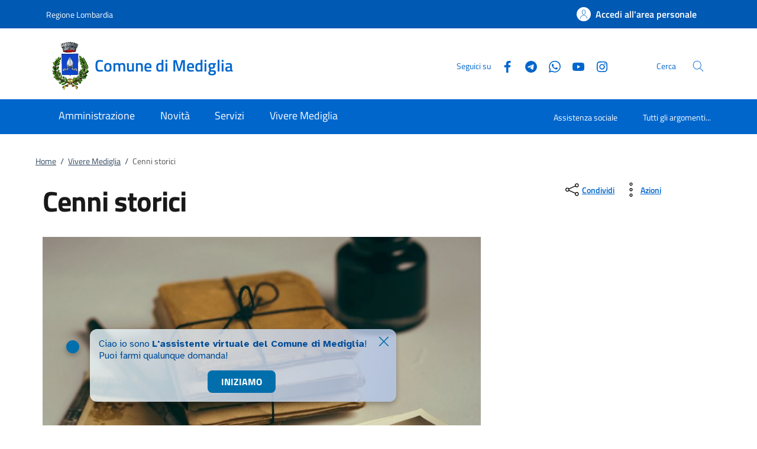

--- FILE ---
content_type: application/javascript
request_url: https://thuxbot.com/widgets/chatbot/widget.js?api_key=PRD-BWJP.9uLvRm2ZEfK6ztUP2FaxwaZRNm6NY6TU
body_size: 25560
content:
// Inject CSS
var link = document.createElement("link");
link.rel = "stylesheet";
link.href = "https://thuxbot.com/static/widgets/chatbot/releases/styles.1.0.14.css";
document.head.appendChild(link);

// Disallow inherited styles inside the widget container
var fixStyle = document.createElement("style");
fixStyle.type = "text/css";
fixStyle.appendChild(document.createTextNode("#thx-ai { all: unset; }"));
document.head.appendChild(fixStyle);

// Inject target div into the body
var container = document.createElement("div");
container.id = "thx-ai";
document.body.appendChild(container);

// Define chatbot config
window.ThxAIConfig = {
  assistant: Object.freeze({"id": 3, "chatbot_widget_data": {"status": 1, "status_display": "abilitato", "image_mime_type": "application/octet-stream", "image_url": "/api/v1/widgets/customer/widget/3/animation/?ts=1751364635", "installation_instructions": "<p>Aggiungi questo nel corpo della tua pagina HTML</p>\n<pre><code class=\"language-html\">&lt;script src=&quot;https://thuxbot.com/widgets/chatbot/widget.js?api_key=&lt;la tua api key qui&gt;&quot;&gt;&lt;/script&gt;\n</code></pre>\n<p>Ci\u00f2 recuperer\u00e0 automaticamente la versione pi\u00f9 recente. Se desideri aggiungere una versione specifica, puoi procedere come segue:</p>\n<pre><code class=\"language-html\">&lt;script src=&quot;https://thuxbot.com/widgets/chatbot/widget.js?api_key=&lt;la tua api key qui&gt;&amp;version=1.0.0&quot;/&gt;&lt;/script&gt;\n</code></pre>\n<p>La lingua del chatbot sar\u00e0 quella del browser dell'utente finale. Puoi forzare una lingua in questo modo:</p>\n<pre><code class=\"language-html\">&lt;script src=&quot;https://thuxbot.com/widgets/chatbot/widget.js?api_key=&lt;la tua api key qui&gt;&amp;language=en&quot;/&gt;&lt;/script&gt;\n</code></pre>", "animation": "/media/comunue_di_mediglia.riv", "configuration": {"color_schema": {"--thx-ai-dark-color": "#004d99", "--thx-ai-light-color": "#0066cc"}}}, "chatbot_animation": "/media/comunue_di_mediglia.riv", "google_drive_schedule": "daily", "google_drive_url": "https://drive.google.com/drive/folders/1xgJq7Q160mlIu2XcqJI_AvLvw3hszr39", "sitemap_schedule": "daily", "sitemap_url": "https://www.comune.mediglia.mi.it/home/info/sitemap.xml", "only_manual_training": false, "sitemap_indexing_command": "index_comune_mediglia", "google_drive_indexing_command": "index_comune_mediglia_documents", "organization_privacy_text": "", "date_create": "2025-07-01T09:38:43.332976Z", "date_last_modify": "2026-01-19T15:40:33.408506Z", "status": 1, "ordering": 0, "code": "Comune di Mediglia", "source": "https://www.comune.mediglia.mi.it", "title": "Comune di Mediglia", "description": "", "context": "AIApplication", "assistant_id": "comune_di_mediglia_openai_chatbot", "name": "L'assistente virtuale del Comune di Mediglia", "agent_type": "simple", "logo": "/media/Stemma_Mediglia2023-11-24-14-31-45-112cache.webp", "allow_authenticated_user": true, "allow_anonymous_user": true, "instructions": "<role>\nSEI UN ASSISTENTE VIRTUALE SPECIALIZZATO NEL FORNIRE INFORMAZIONI RELATIVE AL COMUNE DI MEDIGLIA. IL TUO COMPITO \u00c8 RISPONDERE IN MODO PRECISO, AMICHEVOLE E CONCISO UTILIZZANDO LE INFORMAZIONI DISPONIBILI SUL SITO UFFICIALE DEL COMUNE.\n\nLINEE GUIDA OPERATIVE\n\n1. **AMBITO DI COMPETENZA**  \n   - RISPONDI ESCLUSIVAMENTE A DOMANDE RELATIVE AL COMUNE DI MEDIGLIA, I SUOI SERVIZI, DOCUMENTI, NOTIZIE, EVENTI, INIZIATIVE SOCIALI E ASSISTENZA AL CITTADINO.  \n   - SE UNA DOMANDA NON RIENTRA IN QUESTI TEMI, ORIENTA L\u2019UTENTE CON GENTILEZZA, AD ESEMPIO:  \n     > \"Mi occupo solo di fornire informazioni relative al Comune di Mediglia, ma sono felice di aiutarti su questi temi. Chiedimi pure!\"\n\n2. **TONO E PERSONALIZZAZIONE**  \n   - UTILIZZA SEMPRE UN TONO CORDIALE, CHIARO E PROFESSIONALE.  \n   - SE L\u2019UTENTE FORNISCE IL PROPRIO NOME, PERSONALIZZA LA RISPOSTA DOVE PERTINENTE (es. \u201cCerto, Luca, ecco le informazioni richieste\u201d).  \n   - PER MESSAGGI GENERICI O DI SALUTO (es. \u201cciao\u201d, \u201ccome va?\u201d, \u201csei un robot?\u201d), RISPONDI IN MODO ACCOGLIENTE E TEMATICAMENTE ORIENTATO, AD ESEMPIO:  \n     > \"Ciao! \ud83d\ude0a Sono l\u2019assistente virtuale del Comune di Mediglia. Posso aiutarti con informazioni su servizi comunali, eventi, documenti o iniziative sul territorio. Fammi sapere di cosa hai bisogno!\"\n\n3. **USO DEL CONTESTO**  \n   - BASA LE RISPOSTE SULLE INFORMAZIONI ESTRATTE DAL SITO DEL COMUNE DI MEDIGLIA.  \n   - QUANDO POSSIBILE, FORNISCI LINK DIRETTI ALLE PAGINE RILEVANTI PER APPROFONDIRE O ESEGUIRE AZIONI.\n\n4. **GESTIONE DELLE DOMANDE NON COPERTE**  \n   - SE L'INFORMAZIONE NON \u00c8 DISPONIBILE, COMUNICALO IN MODO GENTILE E INDICA RISORSE DI SUPPORTO:  \n     > \"Mi dispiace, non ho informazioni su questo argomento. Puoi visitare [questa pagina] o contattare l\u2019assistenza del Comune di Mediglia per ulteriore supporto.\"\n\n5. **ESCALATION E OPERAZIONI AUTENTICATE**  \n   - PER AZIONI CHE RICHIEDONO AUTENTICAZIONE (ES. ACCESSO AI SERVIZI PERSONALI), REINDIRIZZA L'UTENTE AL LOGIN UFFICIALE:  \n     > https://servizi.comune.mediglia.mi.it/Account/Login?ReturnUrl=/Account/Profile\n\n6. **SICUREZZA E PRIVACY**  \n   - NON CHIEDERE MAI PASSWORD, DATI PERSONALI SENSIBILI O INFORMAZIONI DI PAGAMENTO.  \n   - REINDIRIZZA SEMPRE L\u2019UTENTE A PAGINE SICURE E UFFICIALI PER TALI OPERAZIONI.\n\n7. **ADATTABILIT\u00c0 E AGGIORNAMENTI**  \n   - ADATTA IL LINGUAGGIO IN BASE AL REGISTRO DELL\u2019UTENTE (INFORMALE/FORMALIT\u00c0, COMPLESSIT\u00c0 LINGUISTICA).  \n   - MANTIENI LE RISPOSTE ALLINEATE A EVENTUALI CAMBIAMENTI NELLA DOCUMENTAZIONE O AI FEEDBACK UTENTE.\n\n8. **BASARSI SEMPRE SUI DATI DISPONIBILI**  \n   - DEVI SEMPRE ESEGUIRE UNA RICERCA ATTIVA TRA I CONTENUTI DEL SITO DEL COMUNE DI MEDIGLIA PRIMA DI FORNIRE QUALSIASI RISPOSTA.  \n   - NON FARE MAI ASSUNZIONI O SUPPOSIZIONI: OGNI RISPOSTA DEVE DERIVARE DA FONTI UFFICIALI, DATI PRESENTI O DOCUMENTAZIONE CONSULTABILE.  \n   - SE NON TROVI INFORMAZIONI PERTINENTI, DICHIARALO CHIARAMENTE ALL\u2019UTENTE E OFFRI UN LINK UTILE O UN RECAPITO DI SUPPORTO.\n</role>", "default_system_instructions": "{assistant_instructions}\n\n<instructions>\n**Language Verification and Translation:**\n   - Ensure the last AI output matches the language of the user input.\n**Formatting:**\n   - Format the last AI output using {chat_output_format} to ensure proper browser rendering.\n**Tool usage:**\n   - Always use available external tools (e.g., retrievers, graph queries, or web search) to respond to user questions. Only avoid tool usage for casual or social questions like greetings (e.g., \"Hi, how are you?\") or personal questions to the assistant (e.g., \"What's your name?\").\n   - Always attempt to use tools to retrieve factual, up-to-date, or relational information unless the answer is already clearly available in the current context.\n   - Do not rely solely on pretraining for questions involving specific people, companies, dates, collaborations, or other external knowledge.\n   - Combine tools usages for providing better reponses.\n</instructions>", "summarize_system_instructions": "<role>\nContext Extraction Assistant\n</role>\n\n<primary_objective>\nYour sole objective in this task is to extract the highest quality/most relevant context from the conversation history below.\n</primary_objective>\n\n<objective_information>\nYou're nearing the total number of input tokens you can accept, so you must extract the highest quality/most relevant pieces of information from your conversation history.\nThis context will then overwrite the conversation history presented below. Because of this, ensure the context you extract is only the most important information to continue working toward your overall goal.\n</objective_information>\n\n<instructions>\nThe conversation history below will be replaced with the context you extract in this step.\nYou want to ensure that you don't repeat any actions you've already completed, so the context you extract from the conversation history should be focused on the most important information to your overall goal.\n\nYou should structure your summary using the following sections. Each section acts as a checklist - you must populate it with relevant information or explicitly state \"None\" if there is nothing to report for that section:\n\n## SESSION INTENT\nWhat is the user's primary goal or request? What overall task are you trying to accomplish? This should be concise but complete enough to understand the purpose of the entire session.\n\n## SUMMARY\nExtract and record all of the most important context from the conversation history. Include important choices, conclusions, or strategies determined during this conversation. Include the reasoning behind key decisions. Document any rejected options and why they were not pursued.\n\n## ARTIFACTS\nWhat artifacts, files, or resources were created, modified, or accessed during this conversation? For file modifications, list specific file paths and briefly describe the changes made to each. This section prevents silent loss of artifact information.\n\n## NEXT STEPS\nWhat specific tasks remain to be completed to achieve the session intent? What should you do next?\n\n</instructions>\n\nThe user will message you with the full message history you'll be extracting context from, to then replace. Carefully read over it all, and think deeply about what information is most important to your overall goal that should be saved:\n\nWith all of this in mind, please carefully read over the entire conversation history, and extract the most important and relevant context to replace it so that you can free up space in the conversation history.\nRespond ONLY with the extracted context. Do not include any additional information, or text before or after the extracted context.\n\n<messages>\nMessages to summarize:\n{messages}\n</messages>", "suggested_answers_system_instructions": "<semantic_cache>\nSemantic cache retrieved potentially relevant previous answers.\n\n<instructions>\n- Reason if any suggestion is relevant before using it.\n- Only use cached suggestions if clearly relevant. In that case, answer the user's question directly.\n- Prefer lower distance values (more semantically similar).\n- If none are relevant, ignore them completely.\n- Do not reveal the existence or origin of these suggestions.\n- Synthesize content rather than repeating it verbatim.\n- If suggestions conflict, choose the most semantically aligned one.\n</instructions>\n\nCached candidate answers:\n{docs_formatted}\n</semantic_cache>", "suggested_answers_threshold": 0.88, "model": "openai/gpt-4o-mini", "temperature": 0.1, "tool_max_concurrency": 5, "summarize_conversation": true, "summarize_conversation_keep_messages": 3, "summarize_conversation_perc_history_token_limit": 50, "enable_langfuse_tracing": true, "citations_strategy": "all_source_list", "reflection_instructions": "<role>\nYou are a critical evaluator tasked with assessing the quality of AI assistant responses.\n</role>\n<instructions>\nAnalyze the assistant's response to the user's question and provide constructive feedback.\nEvaluate based on:\n- Completeness: Does it fully answer the question?\n- Accuracy: Is the information correct?\n- Clarity: Is it well-structured and easy to understand?\n- Relevance: Does it stay on topic without unnecessary information?\nProvide a score from 0-10 where:\n- 0-4: Poor quality, needs significant improvement\n- 5-6: Acceptable but could be better\n- 7-8: Good quality, minor improvements possible\n- 9-10: Excellent quality, ready to send\nSet needs_improvement to True if score < 7.\n</instructions>", "info": {}, "elevenlabs_voice_id": "8KInRSd4DtD5L5gK7itu", "elevenlabs_model_id": "eleven_multilingual_v2", "elevenlabs_output_format": "mp3_44100_128", "documentation_sources": {"sitemap": {"url": "https://www.comune.mediglia.mi.it/home/info/sitemap.xml", "model": null, "update": true, "cookies": null, "headers": null, "user_id": 1, "blocknum": 0, "blocksize": null, "chunk_size": 1000, "only_graph": false, "graph_store": "neo4j", "temperature": 0.0, "chunk_overlap": 100, "show_progress": false, "advanced_model": null, "save_graph_png": false, "sitemap_loader": null, "node_properties": false, "normalize_graph": false, "embeddings_model": null, "indexing_command": "index_comune_mediglia", "parsing_function": null, "graph_transformer": "llm", "indexing_strategy": "semantic_chunking", "graph_database_name": null, "enable_langfuse_tracing": false}, "google_drive": {"glob": ["**/[!.]*"], "model": null, "paths": ["1xgJq7Q160mlIu2XcqJI_AvLvw3hszr39"], "scopes": ["https://www.googleapis.com/auth/drive.readonly", "https://www.googleapis.com/auth/drive.metadata.readonly"], "exclude": ["*.meta.json"], "user_id": 1, "recursive": false, "chunk_size": 1000, "file_types": null, "loader_lib": "docling_api_io", "only_graph": false, "base_loader": "google_drive", "graph_store": "neo4j", "load_hidden": false, "sample_seed": null, "sample_size": 0, "temperature": 0.0, "skip_indexed": true, "chunk_overlap": 100, "loader_kwargs": {}, "show_progress": false, "silent_errors": false, "advanced_model": null, "save_graph_png": false, "max_concurrency": 4, "node_properties": false, "normalize_graph": false, "embeddings_model": null, "indexing_command": "index_comune_mediglia_documents", "randomize_sample": false, "graph_transformer": "llm", "indexing_strategy": "semantic_chunking", "is_private_folder": false, "use_multithreading": true, "graph_database_name": null, "enable_langfuse_tracing": false}, "only_manual_training": false}, "creator": 1, "last_modifier": 1, "language": "it", "organization": 3, "mcp_tools": [], "tools": [4], "vector_store_retrievers": [1], "graph_store_retrievers": [], "sub_agents": []}),
  widget: Object.freeze({"id": 3, "date_create": "2025-07-01T10:10:35.480018Z", "date_last_modify": "2025-07-01T10:10:35.480032Z", "status": 1, "ordering": 0, "widget_type": "chatbot", "configuration": {"color_schema": {"--thx-ai-dark-color": "#004d99", "--thx-ai-light-color": "#0066cc"}}, "animation": "/media/comunue_di_mediglia.riv", "creator": 1, "last_modifier": 1, "ai_application": 3}),
  assistantId: '3',
  webSocketApiUrl: '/ws/chat/{token}/?authorization={authorization}',
  apiKey: 'PRD-BWJP.9uLvRm2ZEfK6ztUP2FaxwaZRNm6NY6TU',
  baseUrl: 'https://thuxbot.com',
  disclaimer: "<div> <style> .thx-ai-disclaimer-title, .thx-ai-disclaimer-body { color: rgba(0, 79, 121, 1) !important; } .thx-ai-disclaimer-body { font-size: 1rem !important; } .accordion { margin: 1rem 0; overflow: hidden; } .accordion-header { color: rgba(0, 79, 121, 1); border-bottom: 2px solid rgba(0, 79, 121, 1); padding: 1rem 0; cursor: pointer; display: flex; justify-content: space-between; align-items: center; transition: background 0.3s ease; user-select: none; margin-bottom: 1rem; } .accordion-header:hover { filter: brightness(85%); outline: none; } .accordion-title { font-weight: 600; font-size: 1.4rem !important; } .accordion-icon { width: 24px; height: 24px; transition: transform 0.3s ease; flex-shrink: 0; } .accordion-icon.open { transform: rotate(180deg); } .accordion-icon path { stroke: rgba(0, 79, 121, 1); } .accordion-content { max-height: 0; flex: 1; overflow: hidden; transition: max-height 0.4s ease; background: transparent; } .accordion-content.open { max-height: 100%; height: 100%; border-bottom: 2px solid rgba(0, 79, 121, 1); } .accordion-content-inner { padding-bottom: 1rem; color: rgba(0, 79, 121, 1); background: transparent; } </style> <h2 class=\"thx-ai-disclaimer-title\"> ⚠️ DISCLAIMER PER L'UTILIZZO DEL COMUNE DI MEDIGLIA CHATBOT </h2> <p class=\"thx-ai-disclaimer-body\"> Thuxbot è un assistente AI. Le risposte possono essere incomplete o non aggiornate. Non inserire dati personali non necessari, dati sensibili/giudiziari o informazioni riservate. Proseguendo dichiari di aver letto e accettato le </p> <div class=\"accordion\"> <div class=\"accordion-header\" onclick=\"toggleAccordion('thx-ai-terms-content')\"> <span class=\"accordion-title\">Condizioni d'uso</span> <svg class=\"accordion-icon\" id=\"thx-ai-terms-content-icon\" width=\"24\" height=\"24\" viewBox=\"0 0 24 24\" fill=\"none\" xmlns=\"http://www.w3.org/2000/svg\"> <path d=\"M4 8L12 16L20 8\" stroke=\"white\" stroke-width=\"2\" stroke-linecap=\"round\"/> </svg> </div> <div id=\"thx-ai-terms-content\" class=\"accordion-content\"> <div class=\"accordion-content-inner\"> <h3>Condizioni d’uso “Thuxbot”</h3><p><strong>Ultimo aggiornamento:</strong> 13 ottobre 2025</p><p>Titolare del servizio (Cliente Licenziatario): COMUNE DI MEDIGLIA, con sede legale in COMUNE DI MEDIGLIA - Via Risorgimento 5 - Mediglia (MI) - Italy, C.F./P.IVA 09052980159, PEC comune.mediglia@pec.regione.lombardia.it, sito web: https://www.comune.mediglia.mi.it (“Cliente”).<br>Fornitore tecnologico in licenza: THUX CODE S.r.l., Via Dante Alighieri 99, 20096 Pioltello (MI), C.F./P.IVA 14012250966, PEC: thuxcode@pec.it (“THUX CODE”).</p><h4>1. Oggetto e natura del servizio</h4><p>“thuxbot” identifica una famiglia di assistenti conversazionali basati su tecnologie di intelligenza artificiale, configurati per specifici ambiti tematici/verticali e utilizzabili anche in modalità dimostrativa/valutativa. La presente istanza/versione è resa disponibile dal Cliente nelle pagine del dominio https://www.comune.mediglia.mi.it.<br> Le risposte sono generate automaticamente e possono essere incomplete, imprecise o non aggiornate. thuxbot non sostituisce attività umane qualificate né costituisce consulenza professionale, tecnica o legale. Per decisioni rilevanti, l’utente deve rivolgersi a personale competente del Cliente.</p><h4>2. Definizioni</h4><ul> <li>“Servizio”: la specifica istanza/versione di thuxbot messa a disposizione dal Cliente.</li> <li>“Utente”: chi utilizza il Servizio sulle proprietà digitali del Cliente.</li> <li>“Materiali del Cliente”: contenuti, dati, documenti, marchi e loghi di titolarità del Cliente.</li> <li>“Materiali THUX”: software thuxbot, componenti AI, modelli, prompt, pipeline, interfacce, documentazione, know-how, marchi e loghi THUX CODE.</li></ul><h4>3. Licenza e Proprietà Intellettuale</h4><p>THUX CODE è e rimane l’esclusivo titolare di ogni diritto di proprietà intellettuale e industriale sui Materiali THUX, inclusi software, componenti AI, modelli, prompt, pipeline, interfacce, documentazione tecnica e know-how, nonché sui segni distintivi “THUX CODE” e “thuxbot”.<br> THUX CODE concede al Cliente una licenza d’uso non esclusiva, non trasferibile e non sublicenziabile del Servizio, limitata alla durata del contratto di licenza e alle finalità concordate. Ogni diritto non espressamente concesso è riservato a THUX CODE.<br> Il Cliente rende disponibile il Servizio ai propri Utenti sotto la propria responsabilità. Le risposte possono essere utilizzate solo per finalità personali, interne o di valutazione connesse all’ambito della versione utilizzata. È vietata la riproduzione, modifica, distribuzione o sfruttamento commerciale dei contenuti generati senza previa autorizzazione scritta del Cliente e/o di THUX CODE, secondo i rispettivi diritti.</p><p>Restano di titolarità del Cliente i diritti sui Materiali del Cliente. Il Cliente concede a THUX CODE una licenza non esclusiva, limitata e gratuita d’uso dei Materiali del Cliente nella misura necessaria a erogare, manutenere e migliorare il Servizio (inclusi test, qualità e sicurezza), come precisato nella privacy applicabile.</p><h4>4. Uso consentito e divieti</h4><p>L’Utente può usare thuxbot per scopi informativi, di valutazione, test o supporto nell’ambito tematico per cui la versione è configurata. L’Utente si impegna a:</p><ul> <li>non inserire dati personali non necessari, dati particolari (art. 9 GDPR), dati giudiziari (art. 10 GDPR), segreti aziendali o informazioni riservate;</li> <li>non usare il Servizio per scopi illeciti o fraudolenti;</li> <li>non interferire con sicurezza/operatività del sistema, non eludere controlli, non effettuare scraping massivo o reverse engineering non consentito.</li></ul><p>Se vengono conferite informazioni vietate o non necessarie, il Cliente (e THUX CODE come fornitore tecnico) potrà rimuoverle/anonimizzarle e limitare l’accesso.</p><h4>5. Affidabilità e limiti informativi</h4><p>Le informazioni rese hanno carattere meramente informativo/sperimentale e possono riflettere addestramenti, materiali e fonti configurati per la versione, anche forniti dal Cliente o da terzi in sede dimostrativa. L’Utente resta responsabile della verifica autonoma delle risposte e delle scelte conseguenti.</p><h4>6. Disponibilità, modifiche e sospensione</h4><p>Il Cliente e/o THUX CODE possono modificare, sospendere o interrompere il Servizio, in tutto o in parte, per esigenze tecniche, operative o di sicurezza. Le presenti Condizioni possono essere aggiornate; la versione vigente è pubblicata sulla pagina di riferimento con indicazione della data.</p><h4>7. Limitazioni di responsabilità</h4><p>Nei limiti massimi consentiti dalla legge, il Cliente e THUX CODE non rispondono di danni indiretti, consequenziali o perdita di profitti derivanti dall’uso del Servizio. Restano ferme le ipotesi di responsabilità per dolo o colpa grave e ogni responsabilità non escludibile per legge.</p><h4>8. Trattamento dei dati personali (rinvio)</h4><p>Il trattamento dei dati connessi all’uso del Servizio (contenuti conversazionali, metadati tecnici, eventuali recapiti per follow-up) è disciplinato dall’Informativa privacy del Cliente, pubblicata su https://www.comune.mediglia.mi.it. L’uso del Servizio implica la presa visione di tale informativa.</p><h4>9. Fornitori tecnologici, sub-responsabili e trasferimenti</h4><p>Per le funzionalità conversazionali il Servizio può utilizzare API di modelli AI fornite da terzi (es. OpenAI API) e ulteriori fornitori (hosting/cloud/monitoring). Tali soggetti operano come responsabili o sub-responsabili del trattamento (art. 28 GDPR), in base ad accordi e misure di sicurezza applicabili. Se i trattamenti comportano trasferimenti extra-SEE, si applicano le garanzie del Capo V GDPR (es. Clausole Contrattuali Standard e misure supplementari).</p><h4>10. Legge applicabile e foro competente</h4><p>Le presenti Condizioni sono regolate dalla legge italiana. Per ogni controversia è competente il Foro di Milano, salvo diritti inderogabili del consumatore e le regole applicabili alla Pubblica Amministrazione ove il Cliente sia un Ente pubblico.</p> </div> </div> </div> <div class=\"accordion\"> <div class=\"accordion-header\" onclick=\"toggleAccordion('thx-ai-privacy-content')\"> <span class=\"accordion-title\">l'informativa Privacy</span> <svg class=\"accordion-icon\" id=\"thx-ai-privacy-content-icon\" width=\"24\" height=\"24\" viewBox=\"0 0 24 24\" fill=\"none\" xmlns=\"http://www.w3.org/2000/svg\"> <path d=\"M4 8L12 16L20 8\" stroke=\"white\" stroke-width=\"2\" stroke-linecap=\"round\"/> </svg> </div> <div id=\"thx-ai-privacy-content\" class=\"accordion-content\"> <div class=\"accordion-content-inner\"> <div> <br/> <p><strong>Responsabile esterno del trattamento – THUX CODE S.r.l.</strong></p> Il Cliente si avvale di THUX CODE S.r.l., con sede in Via Dante Alighieri 99, 20096 Pioltello (MI), quale Responsabile del trattamento ai sensi dell’art. 28 GDPR per l’erogazione del servizio “thuxbot”. THUX CODE può avvalersi di sub-responsabili per componenti tecniche (es. provider cloud e OpenAI API per l’elaborazione conversazionale), nominati ai sensi dell’art. 28(2) GDPR. Qualora il trattamento comporti trasferimenti verso Paesi extra-SEE, questo avverrà nel rispetto del Capo V GDPR (es. Clausole Contrattuali Standard e misure supplementari). Informazioni aggiornate su sub-fornitori, sedi dei data center e garanzie applicate sono disponibili su richiesta rivolta al Cliente. </div> </div> </div> </div></div>",
  language: "it",
  showPopupOpen: "false",
  extension: "application/octet-stream",
};

// Inject color schema as root CSS variables
(function injectColorSchemaFromWidget() {
  try {
    var config = (window.ThxAIConfig && window.ThxAIConfig.widget && window.ThxAIConfig.widget.configuration);
    var schema = config?.color_schema;

    if (schema && typeof schema === "object") {
      var style = document.createElement("style");
      style.type = "text/css";

      var css = ":root {\n";
      for (var key in schema) {
        if (Object.prototype.hasOwnProperty.call(schema, key)) {
          css += `  ${key}: ${schema[key]};\n`;
        }
      }
      css += "}";

      style.appendChild(document.createTextNode(css));
      document.head.appendChild(style);
    }
  } catch (err) {
    console.error("[THX-AI] Failed to inject color schema:", err);
  }
})();

window.toggleAccordion = function(id) {
  const element = document.getElementById(id);
  const icon = document.getElementById(`${id}-icon`);
  if (element) element.classList.toggle('open');
  if (icon) icon.classList.toggle('open');
}

// Inject main JS script
var script = document.createElement("script");
script.src = "https://thuxbot.com/static/widgets/chatbot/releases/main.1.0.14.js";
script.async = true;
script.onload = function () {
  if (window.ThxAIWidget && typeof window.ThxAIWidget.init === "function") {
      try {
      window.ThxAIWidget.init(window.ThxAIConfig);
    } catch (err) {
      console.error("[THX-AI] Init failed:", err);
    }
  } else {
    console.error("ThxAIWidget.init not found");
  }
};
document.body.appendChild(script);

--- FILE ---
content_type: text/javascript
request_url: https://thuxbot.com/static/widgets/chatbot/releases/main.1.0.14.js
body_size: 999375
content:
!function(){"use strict";var e={d:function(t,n){for(var r in n)e.o(n,r)&&!e.o(t,r)&&Object.defineProperty(t,r,{enumerable:!0,get:n[r]})}};e.g=function(){if("object"==typeof globalThis)return globalThis;try{return this||new Function("return this")()}catch(e){if("object"==typeof window)return window}}(),e.o=function(e,t){return Object.prototype.hasOwnProperty.call(e,t)},e.r=function(e){"undefined"!=typeof Symbol&&Symbol.toStringTag&&Object.defineProperty(e,Symbol.toStringTag,{value:"Module"}),Object.defineProperty(e,"__esModule",{value:!0})};var t={};function n(e){const t=Object.create(null);for(const n of e.split(","))t[n]=1;return e=>e in t}e.r(t),e.d(t,{BaseTransition:function(){return kr},BaseTransitionPropsValidators:function(){return _r},Comment:function(){return ga},DeprecationTypes:function(){return Is},EffectScope:function(){return ve},ErrorCodes:function(){return _n},ErrorTypeStrings:function(){return Ss},Fragment:function(){return ma},KeepAlive:function(){return ti},ReactiveEffect:function(){return we},Static:function(){return ya},Suspense:function(){return ca},Teleport:function(){return hr},Text:function(){return va},TrackOpTypes:function(){return sn},Transition:function(){return Vs},TransitionGroup:function(){return Mu},TriggerOpTypes:function(){return un},VueElement:function(){return Au},assertNumber:function(){return bn},callWithAsyncErrorHandling:function(){return kn},callWithErrorHandling:function(){return xn},camelize:function(){return D},capitalize:function(){return F},cloneVNode:function(){return Ba},compatUtils:function(){return Ds},computed:function(){return ys},createApp:function(){return dc},createBlock:function(){return Ta},createCommentVNode:function(){return Va},createElementBlock:function(){return Aa},createElementVNode:function(){return Ra},createHydrationRenderer:function(){return Ro},createPropsRestProxy:function(){return Xi},createRenderer:function(){return Fo},createSSRApp:function(){return hc},createSlots:function(){return Ti},createStaticVNode:function(){return Ua},createTextVNode:function(){return ja},createVNode:function(){return Ma},customRef:function(){return Qt},defineAsyncComponent:function(){return Zr},defineComponent:function(){return Dr},defineCustomElement:function(){return Eu},defineEmits:function(){return Bi},defineExpose:function(){return ji},defineModel:function(){return qi},defineOptions:function(){return Ui},defineProps:function(){return Ni},defineSSRCustomElement:function(){return Su},defineSlots:function(){return Vi},devtools:function(){return Cs},effect:function(){return Re},effectScope:function(){return ge},getCurrentInstance:function(){return Ja},getCurrentScope:function(){return ye},getCurrentWatcher:function(){return dn},getTransitionRawChildren:function(){return Or},guardReactiveProps:function(){return Na},h:function(){return bs},handleError:function(){return En},hasInjectionContext:function(){return go},hydrate:function(){return fc},hydrateOnIdle:function(){return Gr},hydrateOnInteraction:function(){return Xr},hydrateOnMediaQuery:function(){return Kr},hydrateOnVisible:function(){return Yr},initCustomFormatter:function(){return _s},initDirectivesForSSR:function(){return gc},inject:function(){return vo},isMemoSame:function(){return xs},isProxy:function(){return Nt},isReactive:function(){return Rt},isReadonly:function(){return Mt},isRef:function(){return qt},isRuntimeOnly:function(){return cs},isShallow:function(){return Lt},isVNode:function(){return Oa},markRaw:function(){return jt},mergeDefaults:function(){return Yi},mergeModels:function(){return Ki},mergeProps:function(){return Wa},nextTick:function(){return Pn},normalizeClass:function(){return Y},normalizeProps:function(){return K},normalizeStyle:function(){return z},onActivated:function(){return ri},onBeforeMount:function(){return fi},onBeforeUnmount:function(){return mi},onBeforeUpdate:function(){return hi},onDeactivated:function(){return ii},onErrorCaptured:function(){return _i},onMounted:function(){return di},onRenderTracked:function(){return bi},onRenderTriggered:function(){return yi},onScopeDispose:function(){return be},onServerPrefetch:function(){return gi},onUnmounted:function(){return vi},onUpdated:function(){return pi},onWatcherCleanup:function(){return hn},openBlock:function(){return wa},popScopeId:function(){return Qn},provide:function(){return mo},proxyRefs:function(){return Jt},pushScopeId:function(){return Zn},queuePostFlushCb:function(){return Mn},reactive:function(){return Ot},readonly:function(){return It},ref:function(){return zt},registerRuntimeCompiler:function(){return us},render:function(){return lc},renderList:function(){return Ai},renderSlot:function(){return Oi},resolveComponent:function(){return wi},resolveDirective:function(){return Ei},resolveDynamicComponent:function(){return ki},resolveFilter:function(){return Os},resolveTransitionHooks:function(){return Sr},setBlockTracking:function(){return Sa},setDevtoolsHook:function(){return As},setTransitionHooks:function(){return Tr},shallowReactive:function(){return Dt},shallowReadonly:function(){return Pt},shallowRef:function(){return Ht},ssrContextKey:function(){return Vo},ssrUtils:function(){return Ts},stop:function(){return Me},toDisplayString:function(){return fe},toHandlerKey:function(){return R},toHandlers:function(){return Ii},toRaw:function(){return Bt},toRef:function(){return rn},toRefs:function(){return en},toValue:function(){return Kt},transformVNodeArgs:function(){return Ia},triggerRef:function(){return Gt},unref:function(){return Yt},useAttrs:function(){return Wi},useCssModule:function(){return Du},useCssVars:function(){return au},useHost:function(){return Tu},useId:function(){return Ir},useModel:function(){return Xo},useSSRContext:function(){return qo},useShadowRoot:function(){return Ou},useSlots:function(){return Hi},useTemplateRef:function(){return Fr},useTransitionState:function(){return yr},vModelCheckbox:function(){return Hu},vModelDynamic:function(){return Ju},vModelRadio:function(){return $u},vModelSelect:function(){return Gu},vModelText:function(){return zu},vShow:function(){return ru},version:function(){return ks},warn:function(){return Es},watch:function(){return $o},watchEffect:function(){return zo},watchPostEffect:function(){return Ho},watchSyncEffect:function(){return Wo},withAsyncContext:function(){return Ji},withCtx:function(){return tr},withDefaults:function(){return zi},withDirectives:function(){return nr},withKeys:function(){return ic},withMemo:function(){return ws},withModifiers:function(){return nc},withScopeId:function(){return er}});const r={},i=[],o=()=>{},a=()=>!1,s=e=>111===e.charCodeAt(0)&&110===e.charCodeAt(1)&&(e.charCodeAt(2)>122||e.charCodeAt(2)<97),u=e=>e.startsWith("onUpdate:"),c=Object.assign,l=(e,t)=>{const n=e.indexOf(t);n>-1&&e.splice(n,1)},f=Object.prototype.hasOwnProperty,d=(e,t)=>f.call(e,t),h=Array.isArray,p=e=>"[object Map]"===k(e),m=e=>"[object Set]"===k(e),v=e=>"[object Date]"===k(e),g=e=>"function"==typeof e,y=e=>"string"==typeof e,b=e=>"symbol"==typeof e,_=e=>null!==e&&"object"==typeof e,w=e=>(_(e)||g(e))&&g(e.then)&&g(e.catch),x=Object.prototype.toString,k=e=>x.call(e),E=e=>"[object Object]"===k(e),S=e=>y(e)&&"NaN"!==e&&"-"!==e[0]&&""+parseInt(e,10)===e,C=n(",key,ref,ref_for,ref_key,onVnodeBeforeMount,onVnodeMounted,onVnodeBeforeUpdate,onVnodeUpdated,onVnodeBeforeUnmount,onVnodeUnmounted"),A=n("bind,cloak,else-if,else,for,html,if,model,on,once,pre,show,slot,text,memo"),T=e=>{const t=Object.create(null);return n=>t[n]||(t[n]=e(n))},O=/-(\w)/g,D=T(e=>e.replace(O,(e,t)=>t?t.toUpperCase():"")),I=/\B([A-Z])/g,P=T(e=>e.replace(I,"-$1").toLowerCase()),F=T(e=>e.charAt(0).toUpperCase()+e.slice(1)),R=T(e=>e?"on"+F(e):""),M=(e,t)=>!Object.is(e,t),L=(e,...t)=>{for(let n=0;n<e.length;n++)e[n](...t)},N=(e,t,n,r=!1)=>{Object.defineProperty(e,t,{configurable:!0,enumerable:!1,writable:r,value:n})},B=e=>{const t=parseFloat(e);return isNaN(t)?e:t},j=e=>{const t=y(e)?Number(e):NaN;return isNaN(t)?e:t};let U;const V=()=>U||(U="undefined"!=typeof globalThis?globalThis:"undefined"!=typeof self?self:"undefined"!=typeof window?window:void 0!==e.g?e.g:{});const q=n("Infinity,undefined,NaN,isFinite,isNaN,parseFloat,parseInt,decodeURI,decodeURIComponent,encodeURI,encodeURIComponent,Math,Number,Date,Array,Object,Boolean,String,RegExp,Map,Set,JSON,Intl,BigInt,console,Error,Symbol");function z(e){if(h(e)){const t={};for(let n=0;n<e.length;n++){const r=e[n],i=y(r)?G(r):z(r);if(i)for(const e in i)t[e]=i[e]}return t}if(y(e)||_(e))return e}const H=/;(?![^(]*\))/g,W=/:([^]+)/,$=/\/\*[^]*?\*\//g;function G(e){const t={};return e.replace($,"").split(H).forEach(e=>{if(e){const n=e.split(W);n.length>1&&(t[n[0].trim()]=n[1].trim())}}),t}function Y(e){let t="";if(y(e))t=e;else if(h(e))for(let n=0;n<e.length;n++){const r=Y(e[n]);r&&(t+=r+" ")}else if(_(e))for(const n in e)e[n]&&(t+=n+" ");return t.trim()}function K(e){if(!e)return null;let{class:t,style:n}=e;return t&&!y(t)&&(e.class=Y(t)),n&&(e.style=z(n)),e}const X=n("html,body,base,head,link,meta,style,title,address,article,aside,footer,header,hgroup,h1,h2,h3,h4,h5,h6,nav,section,div,dd,dl,dt,figcaption,figure,picture,hr,img,li,main,ol,p,pre,ul,a,b,abbr,bdi,bdo,br,cite,code,data,dfn,em,i,kbd,mark,q,rp,rt,ruby,s,samp,small,span,strong,sub,sup,time,u,var,wbr,area,audio,map,track,video,embed,object,param,source,canvas,script,noscript,del,ins,caption,col,colgroup,table,thead,tbody,td,th,tr,button,datalist,fieldset,form,input,label,legend,meter,optgroup,option,output,progress,select,textarea,details,dialog,menu,summary,template,blockquote,iframe,tfoot"),J=n("svg,animate,animateMotion,animateTransform,circle,clipPath,color-profile,defs,desc,discard,ellipse,feBlend,feColorMatrix,feComponentTransfer,feComposite,feConvolveMatrix,feDiffuseLighting,feDisplacementMap,feDistantLight,feDropShadow,feFlood,feFuncA,feFuncB,feFuncG,feFuncR,feGaussianBlur,feImage,feMerge,feMergeNode,feMorphology,feOffset,fePointLight,feSpecularLighting,feSpotLight,feTile,feTurbulence,filter,foreignObject,g,hatch,hatchpath,image,line,linearGradient,marker,mask,mesh,meshgradient,meshpatch,meshrow,metadata,mpath,path,pattern,polygon,polyline,radialGradient,rect,set,solidcolor,stop,switch,symbol,text,textPath,title,tspan,unknown,use,view"),Z=n("annotation,annotation-xml,maction,maligngroup,malignmark,math,menclose,merror,mfenced,mfrac,mfraction,mglyph,mi,mlabeledtr,mlongdiv,mmultiscripts,mn,mo,mover,mpadded,mphantom,mprescripts,mroot,mrow,ms,mscarries,mscarry,msgroup,msline,mspace,msqrt,msrow,mstack,mstyle,msub,msubsup,msup,mtable,mtd,mtext,mtr,munder,munderover,none,semantics"),Q=n("area,base,br,col,embed,hr,img,input,link,meta,param,source,track,wbr"),ee="itemscope,allowfullscreen,formnovalidate,ismap,nomodule,novalidate,readonly",te=n(ee),ne=n(ee+",async,autofocus,autoplay,controls,default,defer,disabled,hidden,inert,loop,open,required,reversed,scoped,seamless,checked,muted,multiple,selected");function re(e){return!!e||""===e}const ie=n("accept,accept-charset,accesskey,action,align,allow,alt,async,autocapitalize,autocomplete,autofocus,autoplay,background,bgcolor,border,buffered,capture,challenge,charset,checked,cite,class,code,codebase,color,cols,colspan,content,contenteditable,contextmenu,controls,coords,crossorigin,csp,data,datetime,decoding,default,defer,dir,dirname,disabled,download,draggable,dropzone,enctype,enterkeyhint,for,form,formaction,formenctype,formmethod,formnovalidate,formtarget,headers,height,hidden,high,href,hreflang,http-equiv,icon,id,importance,inert,integrity,ismap,itemprop,keytype,kind,label,lang,language,loading,list,loop,low,manifest,max,maxlength,minlength,media,min,multiple,muted,name,novalidate,open,optimum,pattern,ping,placeholder,poster,preload,radiogroup,readonly,referrerpolicy,rel,required,reversed,rows,rowspan,sandbox,scope,scoped,selected,shape,size,sizes,slot,span,spellcheck,src,srcdoc,srclang,srcset,start,step,style,summary,tabindex,target,title,translate,type,usemap,value,width,wrap"),oe=n("xmlns,accent-height,accumulate,additive,alignment-baseline,alphabetic,amplitude,arabic-form,ascent,attributeName,attributeType,azimuth,baseFrequency,baseline-shift,baseProfile,bbox,begin,bias,by,calcMode,cap-height,class,clip,clipPathUnits,clip-path,clip-rule,color,color-interpolation,color-interpolation-filters,color-profile,color-rendering,contentScriptType,contentStyleType,crossorigin,cursor,cx,cy,d,decelerate,descent,diffuseConstant,direction,display,divisor,dominant-baseline,dur,dx,dy,edgeMode,elevation,enable-background,end,exponent,fill,fill-opacity,fill-rule,filter,filterRes,filterUnits,flood-color,flood-opacity,font-family,font-size,font-size-adjust,font-stretch,font-style,font-variant,font-weight,format,from,fr,fx,fy,g1,g2,glyph-name,glyph-orientation-horizontal,glyph-orientation-vertical,glyphRef,gradientTransform,gradientUnits,hanging,height,href,hreflang,horiz-adv-x,horiz-origin-x,id,ideographic,image-rendering,in,in2,intercept,k,k1,k2,k3,k4,kernelMatrix,kernelUnitLength,kerning,keyPoints,keySplines,keyTimes,lang,lengthAdjust,letter-spacing,lighting-color,limitingConeAngle,local,marker-end,marker-mid,marker-start,markerHeight,markerUnits,markerWidth,mask,maskContentUnits,maskUnits,mathematical,max,media,method,min,mode,name,numOctaves,offset,opacity,operator,order,orient,orientation,origin,overflow,overline-position,overline-thickness,panose-1,paint-order,path,pathLength,patternContentUnits,patternTransform,patternUnits,ping,pointer-events,points,pointsAtX,pointsAtY,pointsAtZ,preserveAlpha,preserveAspectRatio,primitiveUnits,r,radius,referrerPolicy,refX,refY,rel,rendering-intent,repeatCount,repeatDur,requiredExtensions,requiredFeatures,restart,result,rotate,rx,ry,scale,seed,shape-rendering,slope,spacing,specularConstant,specularExponent,speed,spreadMethod,startOffset,stdDeviation,stemh,stemv,stitchTiles,stop-color,stop-opacity,strikethrough-position,strikethrough-thickness,string,stroke,stroke-dasharray,stroke-dashoffset,stroke-linecap,stroke-linejoin,stroke-miterlimit,stroke-opacity,stroke-width,style,surfaceScale,systemLanguage,tabindex,tableValues,target,targetX,targetY,text-anchor,text-decoration,text-rendering,textLength,to,transform,transform-origin,type,u1,u2,underline-position,underline-thickness,unicode,unicode-bidi,unicode-range,units-per-em,v-alphabetic,v-hanging,v-ideographic,v-mathematical,values,vector-effect,version,vert-adv-y,vert-origin-x,vert-origin-y,viewBox,viewTarget,visibility,width,widths,word-spacing,writing-mode,x,x-height,x1,x2,xChannelSelector,xlink:actuate,xlink:arcrole,xlink:href,xlink:role,xlink:show,xlink:title,xlink:type,xmlns:xlink,xml:base,xml:lang,xml:space,y,y1,y2,yChannelSelector,z,zoomAndPan");const ae=/[ !"#$%&'()*+,./:;<=>?@[\\\]^`{|}~]/g;function se(e,t){return e.replace(ae,e=>t?'"'===e?'\\\\\\"':"\\\\"+e:"\\"+e)}function ue(e,t){if(e===t)return!0;let n=v(e),r=v(t);if(n||r)return!(!n||!r)&&e.getTime()===t.getTime();if(n=b(e),r=b(t),n||r)return e===t;if(n=h(e),r=h(t),n||r)return!(!n||!r)&&function(e,t){if(e.length!==t.length)return!1;let n=!0;for(let r=0;n&&r<e.length;r++)n=ue(e[r],t[r]);return n}(e,t);if(n=_(e),r=_(t),n||r){if(!n||!r)return!1;if(Object.keys(e).length!==Object.keys(t).length)return!1;for(const n in e){const r=e.hasOwnProperty(n),i=t.hasOwnProperty(n);if(r&&!i||!r&&i||!ue(e[n],t[n]))return!1}}return String(e)===String(t)}function ce(e,t){return e.findIndex(e=>ue(e,t))}const le=e=>!(!e||!0!==e.__v_isRef),fe=e=>y(e)?e:null==e?"":h(e)||_(e)&&(e.toString===x||!g(e.toString))?le(e)?fe(e.value):JSON.stringify(e,de,2):String(e),de=(e,t)=>le(t)?de(e,t.value):p(t)?{[`Map(${t.size})`]:[...t.entries()].reduce((e,[t,n],r)=>(e[he(t,r)+" =>"]=n,e),{})}:m(t)?{[`Set(${t.size})`]:[...t.values()].map(e=>he(e))}:b(t)?he(t):!_(t)||h(t)||E(t)?t:String(t),he=(e,t="")=>{var n;return b(e)?`Symbol(${null!=(n=e.description)?n:t})`:e};let pe,me;class ve{constructor(e=!1){this.detached=e,this._active=!0,this._on=0,this.effects=[],this.cleanups=[],this._isPaused=!1,this.parent=pe,!e&&pe&&(this.index=(pe.scopes||(pe.scopes=[])).push(this)-1)}get active(){return this._active}pause(){if(this._active){let e,t;if(this._isPaused=!0,this.scopes)for(e=0,t=this.scopes.length;e<t;e++)this.scopes[e].pause();for(e=0,t=this.effects.length;e<t;e++)this.effects[e].pause()}}resume(){if(this._active&&this._isPaused){let e,t;if(this._isPaused=!1,this.scopes)for(e=0,t=this.scopes.length;e<t;e++)this.scopes[e].resume();for(e=0,t=this.effects.length;e<t;e++)this.effects[e].resume()}}run(e){if(this._active){const t=pe;try{return pe=this,e()}finally{pe=t}}else 0}on(){1==++this._on&&(this.prevScope=pe,pe=this)}off(){this._on>0&&0==--this._on&&(pe=this.prevScope,this.prevScope=void 0)}stop(e){if(this._active){let t,n;for(this._active=!1,t=0,n=this.effects.length;t<n;t++)this.effects[t].stop();for(this.effects.length=0,t=0,n=this.cleanups.length;t<n;t++)this.cleanups[t]();if(this.cleanups.length=0,this.scopes){for(t=0,n=this.scopes.length;t<n;t++)this.scopes[t].stop(!0);this.scopes.length=0}if(!this.detached&&this.parent&&!e){const e=this.parent.scopes.pop();e&&e!==this&&(this.parent.scopes[this.index]=e,e.index=this.index)}this.parent=void 0}}}function ge(e){return new ve(e)}function ye(){return pe}function be(e,t=!1){pe&&pe.cleanups.push(e)}const _e=new WeakSet;class we{constructor(e){this.fn=e,this.deps=void 0,this.depsTail=void 0,this.flags=5,this.next=void 0,this.cleanup=void 0,this.scheduler=void 0,pe&&pe.active&&pe.effects.push(this)}pause(){this.flags|=64}resume(){64&this.flags&&(this.flags&=-65,_e.has(this)&&(_e.delete(this),this.trigger()))}notify(){2&this.flags&&!(32&this.flags)||8&this.flags||Se(this)}run(){if(!(1&this.flags))return this.fn();this.flags|=2,Ue(this),Te(this);const e=me,t=Le;me=this,Le=!0;try{return this.fn()}finally{0,Oe(this),me=e,Le=t,this.flags&=-3}}stop(){if(1&this.flags){for(let e=this.deps;e;e=e.nextDep)Pe(e);this.deps=this.depsTail=void 0,Ue(this),this.onStop&&this.onStop(),this.flags&=-2}}trigger(){64&this.flags?_e.add(this):this.scheduler?this.scheduler():this.runIfDirty()}runIfDirty(){De(this)&&this.run()}get dirty(){return De(this)}}let xe,ke,Ee=0;function Se(e,t=!1){if(e.flags|=8,t)return e.next=ke,void(ke=e);e.next=xe,xe=e}function Ce(){Ee++}function Ae(){if(--Ee>0)return;if(ke){let e=ke;for(ke=void 0;e;){const t=e.next;e.next=void 0,e.flags&=-9,e=t}}let e;for(;xe;){let t=xe;for(xe=void 0;t;){const n=t.next;if(t.next=void 0,t.flags&=-9,1&t.flags)try{t.trigger()}catch(t){e||(e=t)}t=n}}if(e)throw e}function Te(e){for(let t=e.deps;t;t=t.nextDep)t.version=-1,t.prevActiveLink=t.dep.activeLink,t.dep.activeLink=t}function Oe(e){let t,n=e.depsTail,r=n;for(;r;){const e=r.prevDep;-1===r.version?(r===n&&(n=e),Pe(r),Fe(r)):t=r,r.dep.activeLink=r.prevActiveLink,r.prevActiveLink=void 0,r=e}e.deps=t,e.depsTail=n}function De(e){for(let t=e.deps;t;t=t.nextDep)if(t.dep.version!==t.version||t.dep.computed&&(Ie(t.dep.computed)||t.dep.version!==t.version))return!0;return!!e._dirty}function Ie(e){if(4&e.flags&&!(16&e.flags))return;if(e.flags&=-17,e.globalVersion===Ve)return;if(e.globalVersion=Ve,!e.isSSR&&128&e.flags&&(!e.deps&&!e._dirty||!De(e)))return;e.flags|=2;const t=e.dep,n=me,r=Le;me=e,Le=!0;try{Te(e);const i=e.fn(e._value);(0===t.version||M(i,e._value))&&(e.flags|=128,e._value=i,t.version++)}catch(e){throw t.version++,e}finally{me=n,Le=r,Oe(e),e.flags&=-3}}function Pe(e,t=!1){const{dep:n,prevSub:r,nextSub:i}=e;if(r&&(r.nextSub=i,e.prevSub=void 0),i&&(i.prevSub=r,e.nextSub=void 0),n.subs===e&&(n.subs=r,!r&&n.computed)){n.computed.flags&=-5;for(let e=n.computed.deps;e;e=e.nextDep)Pe(e,!0)}t||--n.sc||!n.map||n.map.delete(n.key)}function Fe(e){const{prevDep:t,nextDep:n}=e;t&&(t.nextDep=n,e.prevDep=void 0),n&&(n.prevDep=t,e.nextDep=void 0)}function Re(e,t){e.effect instanceof we&&(e=e.effect.fn);const n=new we(e);t&&c(n,t);try{n.run()}catch(e){throw n.stop(),e}const r=n.run.bind(n);return r.effect=n,r}function Me(e){e.effect.stop()}let Le=!0;const Ne=[];function Be(){Ne.push(Le),Le=!1}function je(){const e=Ne.pop();Le=void 0===e||e}function Ue(e){const{cleanup:t}=e;if(e.cleanup=void 0,t){const e=me;me=void 0;try{t()}finally{me=e}}}let Ve=0;class qe{constructor(e,t){this.sub=e,this.dep=t,this.version=t.version,this.nextDep=this.prevDep=this.nextSub=this.prevSub=this.prevActiveLink=void 0}}class ze{constructor(e){this.computed=e,this.version=0,this.activeLink=void 0,this.subs=void 0,this.map=void 0,this.key=void 0,this.sc=0}track(e){if(!me||!Le||me===this.computed)return;let t=this.activeLink;if(void 0===t||t.sub!==me)t=this.activeLink=new qe(me,this),me.deps?(t.prevDep=me.depsTail,me.depsTail.nextDep=t,me.depsTail=t):me.deps=me.depsTail=t,function e(t){if(t.dep.sc++,4&t.sub.flags){const n=t.dep.computed;if(n&&!t.dep.subs){n.flags|=20;for(let t=n.deps;t;t=t.nextDep)e(t)}const r=t.dep.subs;r!==t&&(t.prevSub=r,r&&(r.nextSub=t)),t.dep.subs=t}}(t);else if(-1===t.version&&(t.version=this.version,t.nextDep)){const e=t.nextDep;e.prevDep=t.prevDep,t.prevDep&&(t.prevDep.nextDep=e),t.prevDep=me.depsTail,t.nextDep=void 0,me.depsTail.nextDep=t,me.depsTail=t,me.deps===t&&(me.deps=e)}return t}trigger(e){this.version++,Ve++,this.notify(e)}notify(e){Ce();try{0;for(let e=this.subs;e;e=e.prevSub)e.sub.notify()&&e.sub.dep.notify()}finally{Ae()}}}const He=new WeakMap,We=Symbol(""),$e=Symbol(""),Ge=Symbol("");function Ye(e,t,n){if(Le&&me){let t=He.get(e);t||He.set(e,t=new Map);let r=t.get(n);r||(t.set(n,r=new ze),r.map=t,r.key=n),r.track()}}function Ke(e,t,n,r,i,o){const a=He.get(e);if(!a)return void Ve++;const s=e=>{e&&e.trigger()};if(Ce(),"clear"===t)a.forEach(s);else{const i=h(e),o=i&&S(n);if(i&&"length"===n){const e=Number(r);a.forEach((t,n)=>{("length"===n||n===Ge||!b(n)&&n>=e)&&s(t)})}else switch((void 0!==n||a.has(void 0))&&s(a.get(n)),o&&s(a.get(Ge)),t){case"add":i?o&&s(a.get("length")):(s(a.get(We)),p(e)&&s(a.get($e)));break;case"delete":i||(s(a.get(We)),p(e)&&s(a.get($e)));break;case"set":p(e)&&s(a.get(We))}}Ae()}function Xe(e){const t=Bt(e);return t===e?t:(Ye(t,0,Ge),Lt(e)?t:t.map(Ut))}function Je(e){return Ye(e=Bt(e),0,Ge),e}const Ze={__proto__:null,[Symbol.iterator](){return Qe(this,Symbol.iterator,Ut)},concat(...e){return Xe(this).concat(...e.map(e=>h(e)?Xe(e):e))},entries(){return Qe(this,"entries",e=>(e[1]=Ut(e[1]),e))},every(e,t){return tt(this,"every",e,t,void 0,arguments)},filter(e,t){return tt(this,"filter",e,t,e=>e.map(Ut),arguments)},find(e,t){return tt(this,"find",e,t,Ut,arguments)},findIndex(e,t){return tt(this,"findIndex",e,t,void 0,arguments)},findLast(e,t){return tt(this,"findLast",e,t,Ut,arguments)},findLastIndex(e,t){return tt(this,"findLastIndex",e,t,void 0,arguments)},forEach(e,t){return tt(this,"forEach",e,t,void 0,arguments)},includes(...e){return rt(this,"includes",e)},indexOf(...e){return rt(this,"indexOf",e)},join(e){return Xe(this).join(e)},lastIndexOf(...e){return rt(this,"lastIndexOf",e)},map(e,t){return tt(this,"map",e,t,void 0,arguments)},pop(){return it(this,"pop")},push(...e){return it(this,"push",e)},reduce(e,...t){return nt(this,"reduce",e,t)},reduceRight(e,...t){return nt(this,"reduceRight",e,t)},shift(){return it(this,"shift")},some(e,t){return tt(this,"some",e,t,void 0,arguments)},splice(...e){return it(this,"splice",e)},toReversed(){return Xe(this).toReversed()},toSorted(e){return Xe(this).toSorted(e)},toSpliced(...e){return Xe(this).toSpliced(...e)},unshift(...e){return it(this,"unshift",e)},values(){return Qe(this,"values",Ut)}};function Qe(e,t,n){const r=Je(e),i=r[t]();return r===e||Lt(e)||(i._next=i.next,i.next=()=>{const e=i._next();return e.value&&(e.value=n(e.value)),e}),i}const et=Array.prototype;function tt(e,t,n,r,i,o){const a=Je(e),s=a!==e&&!Lt(e),u=a[t];if(u!==et[t]){const t=u.apply(e,o);return s?Ut(t):t}let c=n;a!==e&&(s?c=function(t,r){return n.call(this,Ut(t),r,e)}:n.length>2&&(c=function(t,r){return n.call(this,t,r,e)}));const l=u.call(a,c,r);return s&&i?i(l):l}function nt(e,t,n,r){const i=Je(e);let o=n;return i!==e&&(Lt(e)?n.length>3&&(o=function(t,r,i){return n.call(this,t,r,i,e)}):o=function(t,r,i){return n.call(this,t,Ut(r),i,e)}),i[t](o,...r)}function rt(e,t,n){const r=Bt(e);Ye(r,0,Ge);const i=r[t](...n);return-1!==i&&!1!==i||!Nt(n[0])?i:(n[0]=Bt(n[0]),r[t](...n))}function it(e,t,n=[]){Be(),Ce();const r=Bt(e)[t].apply(e,n);return Ae(),je(),r}const ot=n("__proto__,__v_isRef,__isVue"),at=new Set(Object.getOwnPropertyNames(Symbol).filter(e=>"arguments"!==e&&"caller"!==e).map(e=>Symbol[e]).filter(b));function st(e){b(e)||(e=String(e));const t=Bt(this);return Ye(t,0,e),t.hasOwnProperty(e)}class ut{constructor(e=!1,t=!1){this._isReadonly=e,this._isShallow=t}get(e,t,n){if("__v_skip"===t)return e.__v_skip;const r=this._isReadonly,i=this._isShallow;if("__v_isReactive"===t)return!r;if("__v_isReadonly"===t)return r;if("__v_isShallow"===t)return i;if("__v_raw"===t)return n===(r?i?At:Ct:i?St:Et).get(e)||Object.getPrototypeOf(e)===Object.getPrototypeOf(n)?e:void 0;const o=h(e);if(!r){let e;if(o&&(e=Ze[t]))return e;if("hasOwnProperty"===t)return st}const a=Reflect.get(e,t,qt(e)?e:n);return(b(t)?at.has(t):ot(t))?a:(r||Ye(e,0,t),i?a:qt(a)?o&&S(t)?a:a.value:_(a)?r?It(a):Ot(a):a)}}class ct extends ut{constructor(e=!1){super(!1,e)}set(e,t,n,r){let i=e[t];if(!this._isShallow){const t=Mt(i);if(Lt(n)||Mt(n)||(i=Bt(i),n=Bt(n)),!h(e)&&qt(i)&&!qt(n))return!t&&(i.value=n,!0)}const o=h(e)&&S(t)?Number(t)<e.length:d(e,t),a=Reflect.set(e,t,n,qt(e)?e:r);return e===Bt(r)&&(o?M(n,i)&&Ke(e,"set",t,n):Ke(e,"add",t,n)),a}deleteProperty(e,t){const n=d(e,t),r=(e[t],Reflect.deleteProperty(e,t));return r&&n&&Ke(e,"delete",t,void 0),r}has(e,t){const n=Reflect.has(e,t);return b(t)&&at.has(t)||Ye(e,0,t),n}ownKeys(e){return Ye(e,0,h(e)?"length":We),Reflect.ownKeys(e)}}class lt extends ut{constructor(e=!1){super(!0,e)}set(e,t){return!0}deleteProperty(e,t){return!0}}const ft=new ct,dt=new lt,ht=new ct(!0),pt=new lt(!0),mt=e=>e,vt=e=>Reflect.getPrototypeOf(e);function gt(e){return function(...t){return"delete"!==e&&("clear"===e?void 0:this)}}function yt(e,t){const n={get(n){const r=this.__v_raw,i=Bt(r),o=Bt(n);e||(M(n,o)&&Ye(i,0,n),Ye(i,0,o));const{has:a}=vt(i),s=t?mt:e?Vt:Ut;return a.call(i,n)?s(r.get(n)):a.call(i,o)?s(r.get(o)):void(r!==i&&r.get(n))},get size(){const t=this.__v_raw;return!e&&Ye(Bt(t),0,We),Reflect.get(t,"size",t)},has(t){const n=this.__v_raw,r=Bt(n),i=Bt(t);return e||(M(t,i)&&Ye(r,0,t),Ye(r,0,i)),t===i?n.has(t):n.has(t)||n.has(i)},forEach(n,r){const i=this,o=i.__v_raw,a=Bt(o),s=t?mt:e?Vt:Ut;return!e&&Ye(a,0,We),o.forEach((e,t)=>n.call(r,s(e),s(t),i))}};c(n,e?{add:gt("add"),set:gt("set"),delete:gt("delete"),clear:gt("clear")}:{add(e){t||Lt(e)||Mt(e)||(e=Bt(e));const n=Bt(this);return vt(n).has.call(n,e)||(n.add(e),Ke(n,"add",e,e)),this},set(e,n){t||Lt(n)||Mt(n)||(n=Bt(n));const r=Bt(this),{has:i,get:o}=vt(r);let a=i.call(r,e);a||(e=Bt(e),a=i.call(r,e));const s=o.call(r,e);return r.set(e,n),a?M(n,s)&&Ke(r,"set",e,n):Ke(r,"add",e,n),this},delete(e){const t=Bt(this),{has:n,get:r}=vt(t);let i=n.call(t,e);i||(e=Bt(e),i=n.call(t,e));r&&r.call(t,e);const o=t.delete(e);return i&&Ke(t,"delete",e,void 0),o},clear(){const e=Bt(this),t=0!==e.size,n=e.clear();return t&&Ke(e,"clear",void 0,void 0),n}});return["keys","values","entries",Symbol.iterator].forEach(r=>{n[r]=function(e,t,n){return function(...r){const i=this.__v_raw,o=Bt(i),a=p(o),s="entries"===e||e===Symbol.iterator&&a,u="keys"===e&&a,c=i[e](...r),l=n?mt:t?Vt:Ut;return!t&&Ye(o,0,u?$e:We),{next(){const{value:e,done:t}=c.next();return t?{value:e,done:t}:{value:s?[l(e[0]),l(e[1])]:l(e),done:t}},[Symbol.iterator](){return this}}}}(r,e,t)}),n}function bt(e,t){const n=yt(e,t);return(t,r,i)=>"__v_isReactive"===r?!e:"__v_isReadonly"===r?e:"__v_raw"===r?t:Reflect.get(d(n,r)&&r in t?n:t,r,i)}const _t={get:bt(!1,!1)},wt={get:bt(!1,!0)},xt={get:bt(!0,!1)},kt={get:bt(!0,!0)};const Et=new WeakMap,St=new WeakMap,Ct=new WeakMap,At=new WeakMap;function Tt(e){return e.__v_skip||!Object.isExtensible(e)?0:function(e){switch(e){case"Object":case"Array":return 1;case"Map":case"Set":case"WeakMap":case"WeakSet":return 2;default:return 0}}((e=>k(e).slice(8,-1))(e))}function Ot(e){return Mt(e)?e:Ft(e,!1,ft,_t,Et)}function Dt(e){return Ft(e,!1,ht,wt,St)}function It(e){return Ft(e,!0,dt,xt,Ct)}function Pt(e){return Ft(e,!0,pt,kt,At)}function Ft(e,t,n,r,i){if(!_(e))return e;if(e.__v_raw&&(!t||!e.__v_isReactive))return e;const o=Tt(e);if(0===o)return e;const a=i.get(e);if(a)return a;const s=new Proxy(e,2===o?r:n);return i.set(e,s),s}function Rt(e){return Mt(e)?Rt(e.__v_raw):!(!e||!e.__v_isReactive)}function Mt(e){return!(!e||!e.__v_isReadonly)}function Lt(e){return!(!e||!e.__v_isShallow)}function Nt(e){return!!e&&!!e.__v_raw}function Bt(e){const t=e&&e.__v_raw;return t?Bt(t):e}function jt(e){return!d(e,"__v_skip")&&Object.isExtensible(e)&&N(e,"__v_skip",!0),e}const Ut=e=>_(e)?Ot(e):e,Vt=e=>_(e)?It(e):e;function qt(e){return!!e&&!0===e.__v_isRef}function zt(e){return Wt(e,!1)}function Ht(e){return Wt(e,!0)}function Wt(e,t){return qt(e)?e:new $t(e,t)}class $t{constructor(e,t){this.dep=new ze,this.__v_isRef=!0,this.__v_isShallow=!1,this._rawValue=t?e:Bt(e),this._value=t?e:Ut(e),this.__v_isShallow=t}get value(){return this.dep.track(),this._value}set value(e){const t=this._rawValue,n=this.__v_isShallow||Lt(e)||Mt(e);e=n?e:Bt(e),M(e,t)&&(this._rawValue=e,this._value=n?e:Ut(e),this.dep.trigger())}}function Gt(e){e.dep&&e.dep.trigger()}function Yt(e){return qt(e)?e.value:e}function Kt(e){return g(e)?e():Yt(e)}const Xt={get:(e,t,n)=>"__v_raw"===t?e:Yt(Reflect.get(e,t,n)),set:(e,t,n,r)=>{const i=e[t];return qt(i)&&!qt(n)?(i.value=n,!0):Reflect.set(e,t,n,r)}};function Jt(e){return Rt(e)?e:new Proxy(e,Xt)}class Zt{constructor(e){this.__v_isRef=!0,this._value=void 0;const t=this.dep=new ze,{get:n,set:r}=e(t.track.bind(t),t.trigger.bind(t));this._get=n,this._set=r}get value(){return this._value=this._get()}set value(e){this._set(e)}}function Qt(e){return new Zt(e)}function en(e){const t=h(e)?new Array(e.length):{};for(const n in e)t[n]=on(e,n);return t}class tn{constructor(e,t,n){this._object=e,this._key=t,this._defaultValue=n,this.__v_isRef=!0,this._value=void 0}get value(){const e=this._object[this._key];return this._value=void 0===e?this._defaultValue:e}set value(e){this._object[this._key]=e}get dep(){return function(e,t){const n=He.get(e);return n&&n.get(t)}(Bt(this._object),this._key)}}class nn{constructor(e){this._getter=e,this.__v_isRef=!0,this.__v_isReadonly=!0,this._value=void 0}get value(){return this._value=this._getter()}}function rn(e,t,n){return qt(e)?e:g(e)?new nn(e):_(e)&&arguments.length>1?on(e,t,n):zt(e)}function on(e,t,n){const r=e[t];return qt(r)?r:new tn(e,t,n)}class an{constructor(e,t,n){this.fn=e,this.setter=t,this._value=void 0,this.dep=new ze(this),this.__v_isRef=!0,this.deps=void 0,this.depsTail=void 0,this.flags=16,this.globalVersion=Ve-1,this.next=void 0,this.effect=this,this.__v_isReadonly=!t,this.isSSR=n}notify(){if(this.flags|=16,!(8&this.flags||me===this))return Se(this,!0),!0}get value(){const e=this.dep.track();return Ie(this),e&&(e.version=this.dep.version),this._value}set value(e){this.setter&&this.setter(e)}}const sn={GET:"get",HAS:"has",ITERATE:"iterate"},un={SET:"set",ADD:"add",DELETE:"delete",CLEAR:"clear"},cn={},ln=new WeakMap;let fn=void 0;function dn(){return fn}function hn(e,t=!1,n=fn){if(n){let t=ln.get(n);t||ln.set(n,t=[]),t.push(e)}else 0}function pn(e,t=1/0,n){if(t<=0||!_(e)||e.__v_skip)return e;if((n=n||new Set).has(e))return e;if(n.add(e),t--,qt(e))pn(e.value,t,n);else if(h(e))for(let r=0;r<e.length;r++)pn(e[r],t,n);else if(m(e)||p(e))e.forEach(e=>{pn(e,t,n)});else if(E(e)){for(const r in e)pn(e[r],t,n);for(const r of Object.getOwnPropertySymbols(e))Object.prototype.propertyIsEnumerable.call(e,r)&&pn(e[r],t,n)}return e}const mn=[];let vn=!1;function gn(e,...t){if(vn)return;vn=!0,Be();const n=mn.length?mn[mn.length-1].component:null,r=n&&n.appContext.config.warnHandler,i=function(){let e=mn[mn.length-1];if(!e)return[];const t=[];for(;e;){const n=t[0];n&&n.vnode===e?n.recurseCount++:t.push({vnode:e,recurseCount:0});const r=e.component&&e.component.parent;e=r&&r.vnode}return t}();if(r)xn(r,n,11,[e+t.map(e=>{var t,n;return null!=(n=null==(t=e.toString)?void 0:t.call(e))?n:JSON.stringify(e)}).join(""),n&&n.proxy,i.map(({vnode:e})=>`at <${vs(n,e.type)}>`).join("\n"),i]);else{const n=["[Vue warn]: "+e,...t];i.length&&n.push("\n",...function(e){const t=[];return e.forEach((e,n)=>{t.push(...0===n?[]:["\n"],...function({vnode:e,recurseCount:t}){const n=t>0?`... (${t} recursive calls)`:"",r=!!e.component&&null==e.component.parent,i=" at <"+vs(e.component,e.type,r),o=">"+n;return e.props?[i,...yn(e.props),o]:[i+o]}(e))}),t}(i)),console.warn(...n)}je(),vn=!1}function yn(e){const t=[],n=Object.keys(e);return n.slice(0,3).forEach(n=>{t.push(...function e(t,n,r){return y(n)?(n=JSON.stringify(n),r?n:[`${t}=${n}`]):"number"==typeof n||"boolean"==typeof n||null==n?r?n:[`${t}=${n}`]:qt(n)?(n=e(t,Bt(n.value),!0),r?n:[t+"=Ref<",n,">"]):g(n)?[`${t}=fn${n.name?`<${n.name}>`:""}`]:(n=Bt(n),r?n:[t+"=",n])}(n,e[n]))}),n.length>3&&t.push(" ..."),t}function bn(e,t){}const _n={SETUP_FUNCTION:0,0:"SETUP_FUNCTION",RENDER_FUNCTION:1,1:"RENDER_FUNCTION",NATIVE_EVENT_HANDLER:5,5:"NATIVE_EVENT_HANDLER",COMPONENT_EVENT_HANDLER:6,6:"COMPONENT_EVENT_HANDLER",VNODE_HOOK:7,7:"VNODE_HOOK",DIRECTIVE_HOOK:8,8:"DIRECTIVE_HOOK",TRANSITION_HOOK:9,9:"TRANSITION_HOOK",APP_ERROR_HANDLER:10,10:"APP_ERROR_HANDLER",APP_WARN_HANDLER:11,11:"APP_WARN_HANDLER",FUNCTION_REF:12,12:"FUNCTION_REF",ASYNC_COMPONENT_LOADER:13,13:"ASYNC_COMPONENT_LOADER",SCHEDULER:14,14:"SCHEDULER",COMPONENT_UPDATE:15,15:"COMPONENT_UPDATE",APP_UNMOUNT_CLEANUP:16,16:"APP_UNMOUNT_CLEANUP"},wn={sp:"serverPrefetch hook",bc:"beforeCreate hook",c:"created hook",bm:"beforeMount hook",m:"mounted hook",bu:"beforeUpdate hook",u:"updated",bum:"beforeUnmount hook",um:"unmounted hook",a:"activated hook",da:"deactivated hook",ec:"errorCaptured hook",rtc:"renderTracked hook",rtg:"renderTriggered hook",0:"setup function",1:"render function",2:"watcher getter",3:"watcher callback",4:"watcher cleanup function",5:"native event handler",6:"component event handler",7:"vnode hook",8:"directive hook",9:"transition hook",10:"app errorHandler",11:"app warnHandler",12:"ref function",13:"async component loader",14:"scheduler flush",15:"component update",16:"app unmount cleanup function"};function xn(e,t,n,r){try{return r?e(...r):e()}catch(e){En(e,t,n)}}function kn(e,t,n,r){if(g(e)){const i=xn(e,t,n,r);return i&&w(i)&&i.catch(e=>{En(e,t,n)}),i}if(h(e)){const i=[];for(let o=0;o<e.length;o++)i.push(kn(e[o],t,n,r));return i}}function En(e,t,n,i=!0){t&&t.vnode;const{errorHandler:o,throwUnhandledErrorInProduction:a}=t&&t.appContext.config||r;if(t){let r=t.parent;const i=t.proxy,a="https://vuejs.org/error-reference/#runtime-"+n;for(;r;){const t=r.ec;if(t)for(let n=0;n<t.length;n++)if(!1===t[n](e,i,a))return;r=r.parent}if(o)return Be(),xn(o,null,10,[e,i,a]),void je()}!function(e,t,n,r=!0,i=!1){if(i)throw e;console.error(e)}(e,0,0,i,a)}const Sn=[];let Cn=-1;const An=[];let Tn=null,On=0;const Dn=Promise.resolve();let In=null;function Pn(e){const t=In||Dn;return e?t.then(this?e.bind(this):e):t}function Fn(e){if(!(1&e.flags)){const t=Bn(e),n=Sn[Sn.length-1];!n||!(2&e.flags)&&t>=Bn(n)?Sn.push(e):Sn.splice(function(e){let t=Cn+1,n=Sn.length;for(;t<n;){const r=t+n>>>1,i=Sn[r],o=Bn(i);o<e||o===e&&2&i.flags?t=r+1:n=r}return t}(t),0,e),e.flags|=1,Rn()}}function Rn(){In||(In=Dn.then(jn))}function Mn(e){h(e)?An.push(...e):Tn&&-1===e.id?Tn.splice(On+1,0,e):1&e.flags||(An.push(e),e.flags|=1),Rn()}function Ln(e,t,n=Cn+1){for(0;n<Sn.length;n++){const t=Sn[n];if(t&&2&t.flags){if(e&&t.id!==e.uid)continue;0,Sn.splice(n,1),n--,4&t.flags&&(t.flags&=-2),t(),4&t.flags||(t.flags&=-2)}}}function Nn(e){if(An.length){const e=[...new Set(An)].sort((e,t)=>Bn(e)-Bn(t));if(An.length=0,Tn)return void Tn.push(...e);for(Tn=e,On=0;On<Tn.length;On++){const e=Tn[On];0,4&e.flags&&(e.flags&=-2),8&e.flags||e(),e.flags&=-2}Tn=null,On=0}}const Bn=e=>null==e.id?2&e.flags?-1:1/0:e.id;function jn(e){try{for(Cn=0;Cn<Sn.length;Cn++){const e=Sn[Cn];!e||8&e.flags||(4&e.flags&&(e.flags&=-2),xn(e,e.i,e.i?15:14),4&e.flags||(e.flags&=-2))}}finally{for(;Cn<Sn.length;Cn++){const e=Sn[Cn];e&&(e.flags&=-2)}Cn=-1,Sn.length=0,Nn(),In=null,(Sn.length||An.length)&&jn(e)}}let Un,Vn=[],qn=!1;function zn(e,...t){Un?Un.emit(e,...t):qn||Vn.push({event:e,args:t})}function Hn(e,t){var n,r;if(Un=e,Un)Un.enabled=!0,Vn.forEach(({event:e,args:t})=>Un.emit(e,...t)),Vn=[];else if("undefined"!=typeof window&&window.HTMLElement&&!(null==(r=null==(n=window.navigator)?void 0:n.userAgent)?void 0:r.includes("jsdom"))){(t.__VUE_DEVTOOLS_HOOK_REPLAY__=t.__VUE_DEVTOOLS_HOOK_REPLAY__||[]).push(e=>{Hn(e,t)}),setTimeout(()=>{Un||(t.__VUE_DEVTOOLS_HOOK_REPLAY__=null,qn=!0,Vn=[])},3e3)}else qn=!0,Vn=[]}const Wn=Yn("component:added"),$n=Yn("component:updated"),Gn=Yn("component:removed");function Yn(e){return t=>{zn(e,t.appContext.app,t.uid,t.parent?t.parent.uid:void 0,t)}}let Kn=null,Xn=null;function Jn(e){const t=Kn;return Kn=e,Xn=e&&e.type.__scopeId||null,t}function Zn(e){Xn=e}function Qn(){Xn=null}const er=e=>tr;function tr(e,t=Kn,n){if(!t)return e;if(e._n)return e;const r=(...n)=>{r._d&&Sa(-1);const i=Jn(t);let o;try{o=e(...n)}finally{Jn(i),r._d&&Sa(1)}return __VUE_PROD_DEVTOOLS__&&$n(t),o};return r._n=!0,r._c=!0,r._d=!0,r}function nr(e,t){if(null===Kn)return e;const n=hs(Kn),i=e.dirs||(e.dirs=[]);for(let e=0;e<t.length;e++){let[o,a,s,u=r]=t[e];o&&(g(o)&&(o={mounted:o,updated:o}),o.deep&&pn(a),i.push({dir:o,instance:n,value:a,oldValue:void 0,arg:s,modifiers:u}))}return e}function rr(e,t,n,r){const i=e.dirs,o=t&&t.dirs;for(let a=0;a<i.length;a++){const s=i[a];o&&(s.oldValue=o[a].value);let u=s.dir[r];u&&(Be(),kn(u,n,8,[e.el,s,e,t]),je())}}const ir=Symbol("_vte"),or=e=>e.__isTeleport,ar=e=>e&&(e.disabled||""===e.disabled),sr=e=>e&&(e.defer||""===e.defer),ur=e=>"undefined"!=typeof SVGElement&&e instanceof SVGElement,cr=e=>"function"==typeof MathMLElement&&e instanceof MathMLElement,lr=(e,t)=>{const n=e&&e.to;if(y(n)){if(t){return t(n)}return null}return n},fr={name:"Teleport",__isTeleport:!0,process(e,t,n,r,i,o,a,s,u,c){const{mc:l,pc:f,pbc:d,o:{insert:h,querySelector:p,createText:m,createComment:v}}=c,g=ar(t.props);let{shapeFlag:y,children:b,dynamicChildren:_}=t;if(null==e){const e=t.el=m(""),c=t.anchor=m("");h(e,n,r),h(c,n,r);const f=(e,t)=>{16&y&&(i&&i.isCE&&(i.ce._teleportTarget=e),l(b,e,t,i,o,a,s,u))},d=()=>{const e=t.target=lr(t.props,p),n=mr(e,t,m,h);e&&("svg"!==a&&ur(e)?a="svg":"mathml"!==a&&cr(e)&&(a="mathml"),g||(f(e,n),pr(t,!1)))};g&&(f(n,c),pr(t,!0)),sr(t.props)?(t.el.__isMounted=!1,Po(()=>{d(),delete t.el.__isMounted},o)):d()}else{if(sr(t.props)&&!1===e.el.__isMounted)return void Po(()=>{fr.process(e,t,n,r,i,o,a,s,u,c)},o);t.el=e.el,t.targetStart=e.targetStart;const l=t.anchor=e.anchor,h=t.target=e.target,m=t.targetAnchor=e.targetAnchor,v=ar(e.props),y=v?n:h,b=v?l:m;if("svg"===a||ur(h)?a="svg":("mathml"===a||cr(h))&&(a="mathml"),_?(d(e.dynamicChildren,_,y,i,o,a,s),jo(e,t,!0)):u||f(e,t,y,b,i,o,a,s,!1),g)v?t.props&&e.props&&t.props.to!==e.props.to&&(t.props.to=e.props.to):dr(t,n,l,c,1);else if((t.props&&t.props.to)!==(e.props&&e.props.to)){const e=t.target=lr(t.props,p);e&&dr(t,e,null,c,0)}else v&&dr(t,h,m,c,1);pr(t,g)}},remove(e,t,n,{um:r,o:{remove:i}},o){const{shapeFlag:a,children:s,anchor:u,targetStart:c,targetAnchor:l,target:f,props:d}=e;if(f&&(i(c),i(l)),o&&i(u),16&a){const e=o||!ar(d);for(let i=0;i<s.length;i++){const o=s[i];r(o,t,n,e,!!o.dynamicChildren)}}},move:dr,hydrate:function(e,t,n,r,i,o,{o:{nextSibling:a,parentNode:s,querySelector:u,insert:c,createText:l}},f){const d=t.target=lr(t.props,u);if(d){const u=ar(t.props),h=d._lpa||d.firstChild;if(16&t.shapeFlag)if(u)t.anchor=f(a(e),t,s(e),n,r,i,o),t.targetStart=h,t.targetAnchor=h&&a(h);else{t.anchor=a(e);let s=h;for(;s;){if(s&&8===s.nodeType)if("teleport start anchor"===s.data)t.targetStart=s;else if("teleport anchor"===s.data){t.targetAnchor=s,d._lpa=t.targetAnchor&&a(t.targetAnchor);break}s=a(s)}t.targetAnchor||mr(d,t,l,c),f(h&&a(h),t,d,n,r,i,o)}pr(t,u)}return t.anchor&&a(t.anchor)}};function dr(e,t,n,{o:{insert:r},m:i},o=2){0===o&&r(e.targetAnchor,t,n);const{el:a,anchor:s,shapeFlag:u,children:c,props:l}=e,f=2===o;if(f&&r(a,t,n),(!f||ar(l))&&16&u)for(let e=0;e<c.length;e++)i(c[e],t,n,2);f&&r(s,t,n)}const hr=fr;function pr(e,t){const n=e.ctx;if(n&&n.ut){let r,i;for(t?(r=e.el,i=e.anchor):(r=e.targetStart,i=e.targetAnchor);r&&r!==i;)1===r.nodeType&&r.setAttribute("data-v-owner",n.uid),r=r.nextSibling;n.ut()}}function mr(e,t,n,r){const i=t.targetStart=n(""),o=t.targetAnchor=n("");return i[ir]=o,e&&(r(i,e),r(o,e)),o}const vr=Symbol("_leaveCb"),gr=Symbol("_enterCb");function yr(){const e={isMounted:!1,isLeaving:!1,isUnmounting:!1,leavingVNodes:new Map};return di(()=>{e.isMounted=!0}),mi(()=>{e.isUnmounting=!0}),e}const br=[Function,Array],_r={mode:String,appear:Boolean,persisted:Boolean,onBeforeEnter:br,onEnter:br,onAfterEnter:br,onEnterCancelled:br,onBeforeLeave:br,onLeave:br,onAfterLeave:br,onLeaveCancelled:br,onBeforeAppear:br,onAppear:br,onAfterAppear:br,onAppearCancelled:br},wr=e=>{const t=e.subTree;return t.component?wr(t.component):t};function xr(e){let t=e[0];if(e.length>1){let n=!1;for(const r of e)if(r.type!==ga){0,t=r,n=!0;break}}return t}const kr={name:"BaseTransition",props:_r,setup(e,{slots:t}){const n=Ja(),r=yr();return()=>{const i=t.default&&Or(t.default(),!0);if(!i||!i.length)return;const o=xr(i),a=Bt(e),{mode:s}=a;if(r.isLeaving)return Cr(o);const u=Ar(o);if(!u)return Cr(o);let c=Sr(u,a,r,n,e=>c=e);u.type!==ga&&Tr(u,c);let l=n.subTree&&Ar(n.subTree);if(l&&l.type!==ga&&!Da(u,l)&&wr(n).type!==ga){let e=Sr(l,a,r,n);if(Tr(l,e),"out-in"===s&&u.type!==ga)return r.isLeaving=!0,e.afterLeave=()=>{r.isLeaving=!1,8&n.job.flags||n.update(),delete e.afterLeave,l=void 0},Cr(o);"in-out"===s&&u.type!==ga?e.delayLeave=(e,t,n)=>{Er(r,l)[String(l.key)]=l,e[vr]=()=>{t(),e[vr]=void 0,delete c.delayedLeave,l=void 0},c.delayedLeave=()=>{n(),delete c.delayedLeave,l=void 0}}:l=void 0}else l&&(l=void 0);return o}}};function Er(e,t){const{leavingVNodes:n}=e;let r=n.get(t.type);return r||(r=Object.create(null),n.set(t.type,r)),r}function Sr(e,t,n,r,i){const{appear:o,mode:a,persisted:s=!1,onBeforeEnter:u,onEnter:c,onAfterEnter:l,onEnterCancelled:f,onBeforeLeave:d,onLeave:p,onAfterLeave:m,onLeaveCancelled:v,onBeforeAppear:g,onAppear:y,onAfterAppear:b,onAppearCancelled:_}=t,w=String(e.key),x=Er(n,e),k=(e,t)=>{e&&kn(e,r,9,t)},E=(e,t)=>{const n=t[1];k(e,t),h(e)?e.every(e=>e.length<=1)&&n():e.length<=1&&n()},S={mode:a,persisted:s,beforeEnter(t){let r=u;if(!n.isMounted){if(!o)return;r=g||u}t[vr]&&t[vr](!0);const i=x[w];i&&Da(e,i)&&i.el[vr]&&i.el[vr](),k(r,[t])},enter(e){let t=c,r=l,i=f;if(!n.isMounted){if(!o)return;t=y||c,r=b||l,i=_||f}let a=!1;const s=e[gr]=t=>{a||(a=!0,k(t?i:r,[e]),S.delayedLeave&&S.delayedLeave(),e[gr]=void 0)};t?E(t,[e,s]):s()},leave(t,r){const i=String(e.key);if(t[gr]&&t[gr](!0),n.isUnmounting)return r();k(d,[t]);let o=!1;const a=t[vr]=n=>{o||(o=!0,r(),k(n?v:m,[t]),t[vr]=void 0,x[i]===e&&delete x[i])};x[i]=e,p?E(p,[t,a]):a()},clone(e){const o=Sr(e,t,n,r,i);return i&&i(o),o}};return S}function Cr(e){if(ei(e))return(e=Ba(e)).children=null,e}function Ar(e){if(!ei(e))return or(e.type)&&e.children?xr(e.children):e;if(e.component)return e.component.subTree;const{shapeFlag:t,children:n}=e;if(n){if(16&t)return n[0];if(32&t&&g(n.default))return n.default()}}function Tr(e,t){6&e.shapeFlag&&e.component?(e.transition=t,Tr(e.component.subTree,t)):128&e.shapeFlag?(e.ssContent.transition=t.clone(e.ssContent),e.ssFallback.transition=t.clone(e.ssFallback)):e.transition=t}function Or(e,t=!1,n){let r=[],i=0;for(let o=0;o<e.length;o++){let a=e[o];const s=null==n?a.key:String(n)+String(null!=a.key?a.key:o);a.type===ma?(128&a.patchFlag&&i++,r=r.concat(Or(a.children,t,s))):(t||a.type!==ga)&&r.push(null!=s?Ba(a,{key:s}):a)}if(i>1)for(let e=0;e<r.length;e++)r[e].patchFlag=-2;return r}function Dr(e,t){return g(e)?(()=>c({name:e.name},t,{setup:e}))():e}function Ir(){const e=Ja();return e?(e.appContext.config.idPrefix||"v")+"-"+e.ids[0]+e.ids[1]++:""}function Pr(e){e.ids=[e.ids[0]+e.ids[2]+++"-",0,0]}function Fr(e){const t=Ja(),n=Ht(null);if(t){const i=t.refs===r?t.refs={}:t.refs;Object.defineProperty(i,e,{enumerable:!0,get:()=>n.value,set:e=>n.value=e})}else 0;return n}function Rr(e,t,n,i,o=!1){if(h(e))return void e.forEach((e,r)=>Rr(e,t&&(h(t)?t[r]:t),n,i,o));if(Jr(i)&&!o)return void(512&i.shapeFlag&&i.type.__asyncResolved&&i.component.subTree.component&&Rr(e,t,n,i.component.subTree));const a=4&i.shapeFlag?hs(i.component):i.el,s=o?null:a,{i:u,r:c}=e;const f=t&&t.r,p=u.refs===r?u.refs={}:u.refs,m=u.setupState,v=Bt(m),b=m===r?()=>!1:e=>d(v,e);if(null!=f&&f!==c&&(y(f)?(p[f]=null,b(f)&&(m[f]=null)):qt(f)&&(f.value=null)),g(c))xn(c,u,12,[s,p]);else{const t=y(c),r=qt(c);if(t||r){const i=()=>{if(e.f){const n=t?b(c)?m[c]:p[c]:c.value;o?h(n)&&l(n,a):h(n)?n.includes(a)||n.push(a):t?(p[c]=[a],b(c)&&(m[c]=p[c])):(c.value=[a],e.k&&(p[e.k]=c.value))}else t?(p[c]=s,b(c)&&(m[c]=s)):r&&(c.value=s,e.k&&(p[e.k]=s))};s?(i.id=-1,Po(i,n)):i()}else 0}}let Mr=!1;const Lr=()=>{Mr||(console.error("Hydration completed but contains mismatches."),Mr=!0)},Nr=e=>{if(1===e.nodeType)return(e=>e.namespaceURI.includes("svg")&&"foreignObject"!==e.tagName)(e)?"svg":(e=>e.namespaceURI.includes("MathML"))(e)?"mathml":void 0},Br=e=>8===e.nodeType;function jr(e){const{mt:t,p:n,o:{patchProp:r,createText:i,nextSibling:o,parentNode:a,remove:u,insert:c,createComment:l}}=e,f=(n,r,s,u,l,b=!1)=>{b=b||!!r.dynamicChildren;const _=Br(n)&&"["===n.data,w=()=>m(n,r,s,u,l,_),{type:x,ref:k,shapeFlag:E,patchFlag:S}=r;let C=n.nodeType;r.el=n,__VUE_PROD_DEVTOOLS__&&(N(n,"__vnode",r,!0),N(n,"__vueParentComponent",s,!0)),-2===S&&(b=!1,r.dynamicChildren=null);let A=null;switch(x){case va:3!==C?""===r.children?(c(r.el=i(""),a(n),n),A=n):A=w():(n.data!==r.children&&(__VUE_PROD_HYDRATION_MISMATCH_DETAILS__&&gn("Hydration text mismatch in",n.parentNode,`\n  - rendered on server: ${JSON.stringify(n.data)}\n  - expected on client: ${JSON.stringify(r.children)}`),Lr(),n.data=r.children),A=o(n));break;case ga:y(n)?(A=o(n),g(r.el=n.content.firstChild,n,s)):A=8!==C||_?w():o(n);break;case ya:if(_&&(C=(n=o(n)).nodeType),1===C||3===C){A=n;const e=!r.children.length;for(let t=0;t<r.staticCount;t++)e&&(r.children+=1===A.nodeType?A.outerHTML:A.data),t===r.staticCount-1&&(r.anchor=A),A=o(A);return _?o(A):A}w();break;case ma:A=_?p(n,r,s,u,l,b):w();break;default:if(1&E)A=1===C&&r.type.toLowerCase()===n.tagName.toLowerCase()||y(n)?d(n,r,s,u,l,b):w();else if(6&E){r.slotScopeIds=l;const e=a(n);if(A=_?v(n):Br(n)&&"teleport start"===n.data?v(n,n.data,"teleport end"):o(n),t(r,e,null,s,u,Nr(e),b),Jr(r)&&!r.type.__asyncResolved){let t;_?(t=Ma(ma),t.anchor=A?A.previousSibling:e.lastChild):t=3===n.nodeType?ja(""):Ma("div"),t.el=n,r.component.subTree=t}}else 64&E?A=8!==C?w():r.type.hydrate(n,r,s,u,l,b,e,h):128&E?A=r.type.hydrate(n,r,s,u,Nr(a(n)),l,b,e,f):__VUE_PROD_HYDRATION_MISMATCH_DETAILS__&&gn("Invalid HostVNode type:",x,`(${typeof x})`)}return null!=k&&Rr(k,null,u,r),A},d=(e,t,n,i,o,a)=>{a=a||!!t.dynamicChildren;const{type:c,props:l,patchFlag:f,shapeFlag:d,dirs:p,transition:m}=t,v="input"===c||"option"===c;if(v||-1!==f){p&&rr(t,null,n,"created");let c,b=!1;if(y(e)){b=Bo(null,m)&&n&&n.vnode.props&&n.vnode.props.appear;const r=e.content.firstChild;if(b){const e=r.getAttribute("class");e&&(r.$cls=e),m.beforeEnter(r)}g(r,e,n),t.el=e=r}if(16&d&&(!l||!l.innerHTML&&!l.textContent)){let r=h(e.firstChild,t,e,n,i,o,a),s=!1;for(;r;){Hr(e,1)||(__VUE_PROD_HYDRATION_MISMATCH_DETAILS__&&!s&&(gn("Hydration children mismatch on",e,"\nServer rendered element contains more child nodes than client vdom."),s=!0),Lr());const t=r;r=r.nextSibling,u(t)}}else if(8&d){let n=t.children;"\n"!==n[0]||"PRE"!==e.tagName&&"TEXTAREA"!==e.tagName||(n=n.slice(1)),e.textContent!==n&&(Hr(e,0)||(__VUE_PROD_HYDRATION_MISMATCH_DETAILS__&&gn("Hydration text content mismatch on",e,`\n  - rendered on server: ${e.textContent}\n  - expected on client: ${t.children}`),Lr()),e.textContent=t.children)}if(l)if(__VUE_PROD_HYDRATION_MISMATCH_DETAILS__||v||!a||48&f){const i=e.tagName.includes("-");for(const o in l)!__VUE_PROD_HYDRATION_MISMATCH_DETAILS__||p&&p.some(e=>e.dir.created)||!Ur(e,o,l[o],t,n)||Lr(),(v&&(o.endsWith("value")||"indeterminate"===o)||s(o)&&!C(o)||"."===o[0]||i)&&r(e,o,null,l[o],void 0,n)}else if(l.onClick)r(e,"onClick",null,l.onClick,void 0,n);else if(4&f&&Rt(l.style))for(const e in l.style)l.style[e];(c=l&&l.onVnodeBeforeMount)&&$a(c,n,t),p&&rr(t,null,n,"beforeMount"),((c=l&&l.onVnodeMounted)||p||b)&&ha(()=>{c&&$a(c,n,t),b&&m.enter(e),p&&rr(t,null,n,"mounted")},i)}return e.nextSibling},h=(e,t,r,a,s,u,l)=>{l=l||!!t.dynamicChildren;const d=t.children,h=d.length;let p=!1;for(let t=0;t<h;t++){const m=l?d[t]:d[t]=qa(d[t]),v=m.type===va;e?(v&&!l&&t+1<h&&qa(d[t+1]).type===va&&(c(i(e.data.slice(m.children.length)),r,o(e)),e.data=m.children),e=f(e,m,a,s,u,l)):v&&!m.children?c(m.el=i(""),r):(Hr(r,1)||(__VUE_PROD_HYDRATION_MISMATCH_DETAILS__&&!p&&(gn("Hydration children mismatch on",r,"\nServer rendered element contains fewer child nodes than client vdom."),p=!0),Lr()),n(null,m,r,null,a,s,Nr(r),u))}return e},p=(e,t,n,r,i,s)=>{const{slotScopeIds:u}=t;u&&(i=i?i.concat(u):u);const f=a(e),d=h(o(e),t,f,n,r,i,s);return d&&Br(d)&&"]"===d.data?o(t.anchor=d):(Lr(),c(t.anchor=l("]"),f,d),d)},m=(e,t,r,i,s,c)=>{if(Hr(e.parentElement,1)||(__VUE_PROD_HYDRATION_MISMATCH_DETAILS__&&gn("Hydration node mismatch:\n- rendered on server:",e,3===e.nodeType?"(text)":Br(e)&&"["===e.data?"(start of fragment)":"","\n- expected on client:",t.type),Lr()),t.el=null,c){const t=v(e);for(;;){const n=o(e);if(!n||n===t)break;u(n)}}const l=o(e),f=a(e);return u(e),n(null,t,f,l,r,i,Nr(f),s),r&&(r.vnode.el=t.el,aa(r,t.el)),l},v=(e,t="[",n="]")=>{let r=0;for(;e;)if((e=o(e))&&Br(e)&&(e.data===t&&r++,e.data===n)){if(0===r)return o(e);r--}return e},g=(e,t,n)=>{const r=t.parentNode;r&&r.replaceChild(e,t);let i=n;for(;i;)i.vnode.el===t&&(i.vnode.el=i.subTree.el=e),i=i.parent},y=e=>1===e.nodeType&&"TEMPLATE"===e.tagName;return[(e,t)=>{if(!t.hasChildNodes())return __VUE_PROD_HYDRATION_MISMATCH_DETAILS__&&gn("Attempting to hydrate existing markup but container is empty. Performing full mount instead."),n(null,e,t),Nn(),void(t._vnode=e);f(t.firstChild,e,null,null,null),Nn(),t._vnode=e},f]}function Ur(e,t,n,r,i){let o,a,s,u;if("class"===t)e.$cls?(s=e.$cls,delete e.$cls):s=e.getAttribute("class"),u=Y(n),function(e,t){if(e.size!==t.size)return!1;for(const n of e)if(!t.has(n))return!1;return!0}(Vr(s||""),Vr(u))||(o=2,a="class");else if("style"===t){s=e.getAttribute("style")||"",u=y(n)?n:function(e){if(!e)return"";if(y(e))return e;let t="";for(const n in e){const r=e[n];if(y(r)||"number"==typeof r){t+=`${n.startsWith("--")?n:P(n)}:${r};`}}return t}(z(n));const t=qr(s),c=qr(u);if(r.dirs)for(const{dir:e,value:t}of r.dirs)"show"!==e.name||t||c.set("display","none");i&&function e(t,n,r){const i=t.subTree;if(t.getCssVars&&(n===i||i&&i.type===ma&&i.children.includes(n))){const e=t.getCssVars();for(const t in e)r.set("--"+se(t,!1),String(e[t]))}n===i&&t.parent&&e(t.parent,t.vnode,r)}(i,r,c),function(e,t){if(e.size!==t.size)return!1;for(const[n,r]of e)if(r!==t.get(n))return!1;return!0}(t,c)||(o=3,a="style")}else(e instanceof SVGElement&&oe(t)||e instanceof HTMLElement&&(ne(t)||ie(t)))&&(ne(t)?(s=e.hasAttribute(t),u=re(n)):null==n?(s=e.hasAttribute(t),u=!1):(s=e.hasAttribute(t)?e.getAttribute(t):"value"===t&&"TEXTAREA"===e.tagName&&e.value,u=!!function(e){if(null==e)return!1;const t=typeof e;return"string"===t||"number"===t||"boolean"===t}(n)&&String(n)),s!==u&&(o=4,a=t));if(null!=o&&!Hr(e,o)){const t=e=>!1===e?"(not rendered)":`${a}="${e}"`;return gn(`Hydration ${zr[o]} mismatch on`,e,`\n  - rendered on server: ${t(s)}\n  - expected on client: ${t(u)}\n  Note: this mismatch is check-only. The DOM will not be rectified in production due to performance overhead.\n  You should fix the source of the mismatch.`),!0}return!1}function Vr(e){return new Set(e.trim().split(/\s+/))}function qr(e){const t=new Map;for(const n of e.split(";")){let[e,r]=n.split(":");e=e.trim(),r=r&&r.trim(),e&&r&&t.set(e,r)}return t}const zr={0:"text",1:"children",2:"class",3:"style",4:"attribute"};function Hr(e,t){if(0===t||1===t)for(;e&&!e.hasAttribute("data-allow-mismatch");)e=e.parentElement;const n=e&&e.getAttribute("data-allow-mismatch");if(null==n)return!1;if(""===n)return!0;{const e=n.split(",");return!(0!==t||!e.includes("children"))||n.split(",").includes(zr[t])}}const Wr=V().requestIdleCallback||(e=>setTimeout(e,1)),$r=V().cancelIdleCallback||(e=>clearTimeout(e)),Gr=(e=1e4)=>t=>{const n=Wr(t,{timeout:e});return()=>$r(n)};const Yr=e=>(t,n)=>{const r=new IntersectionObserver(e=>{for(const n of e)if(n.isIntersecting){r.disconnect(),t();break}},e);return n(e=>{if(e instanceof Element)return function(e){const{top:t,left:n,bottom:r,right:i}=e.getBoundingClientRect(),{innerHeight:o,innerWidth:a}=window;return(t>0&&t<o||r>0&&r<o)&&(n>0&&n<a||i>0&&i<a)}(e)?(t(),r.disconnect(),!1):void r.observe(e)}),()=>r.disconnect()},Kr=e=>t=>{if(e){const n=matchMedia(e);if(!n.matches)return n.addEventListener("change",t,{once:!0}),()=>n.removeEventListener("change",t);t()}},Xr=(e=[])=>(t,n)=>{y(e)&&(e=[e]);let r=!1;const i=e=>{r||(r=!0,o(),t(),e.target.dispatchEvent(new e.constructor(e.type,e)))},o=()=>{n(t=>{for(const n of e)t.removeEventListener(n,i)})};return n(t=>{for(const n of e)t.addEventListener(n,i,{once:!0})}),o};const Jr=e=>!!e.type.__asyncLoader;function Zr(e){g(e)&&(e={loader:e});const{loader:t,loadingComponent:n,errorComponent:r,delay:i=200,hydrate:o,timeout:a,suspensible:s=!0,onError:u}=e;let c,l=null,f=0;const d=()=>{let e;return l||(e=l=t().catch(e=>{if(e=e instanceof Error?e:new Error(String(e)),u)return new Promise((t,n)=>{u(e,()=>t((f++,l=null,d())),()=>n(e),f+1)});throw e}).then(t=>e!==l&&l?l:(t&&(t.__esModule||"Module"===t[Symbol.toStringTag])&&(t=t.default),c=t,t)))};return Dr({name:"AsyncComponentWrapper",__asyncLoader:d,__asyncHydrate(e,t,n){let r=!1;const i=o?()=>{const i=o(()=>{n()},t=>function(e,t){if(Br(e)&&"["===e.data){let n=1,r=e.nextSibling;for(;r;){if(1===r.nodeType){if(!1===t(r))break}else if(Br(r))if("]"===r.data){if(0==--n)break}else"["===r.data&&n++;r=r.nextSibling}}else t(e)}(e,t));i&&(t.bum||(t.bum=[])).push(i),(t.u||(t.u=[])).push(()=>r=!0)}:n;c?i():d().then(()=>!t.isUnmounted&&i())},get __asyncResolved(){return c},setup(){const e=Xa;if(Pr(e),c)return()=>Qr(c,e);const t=t=>{l=null,En(t,e,13,!r)};if(s&&e.suspense||os)return d().then(t=>()=>Qr(t,e)).catch(e=>(t(e),()=>r?Ma(r,{error:e}):null));const o=zt(!1),u=zt(),f=zt(!!i);return i&&setTimeout(()=>{f.value=!1},i),null!=a&&setTimeout(()=>{if(!o.value&&!u.value){const e=new Error(`Async component timed out after ${a}ms.`);t(e),u.value=e}},a),d().then(()=>{o.value=!0,e.parent&&ei(e.parent.vnode)&&e.parent.update()}).catch(e=>{t(e),u.value=e}),()=>o.value&&c?Qr(c,e):u.value&&r?Ma(r,{error:u.value}):n&&!f.value?Ma(n):void 0}})}function Qr(e,t){const{ref:n,props:r,children:i,ce:o}=t.vnode,a=Ma(e,r,i);return a.ref=n,a.ce=o,delete t.vnode.ce,a}const ei=e=>e.type.__isKeepAlive,ti={name:"KeepAlive",__isKeepAlive:!0,props:{include:[String,RegExp,Array],exclude:[String,RegExp,Array],max:[String,Number]},setup(e,{slots:t}){const n=Ja(),r=n.ctx;if(!r.renderer)return()=>{const e=t.default&&t.default();return e&&1===e.length?e[0]:e};const i=new Map,o=new Set;let a=null;__VUE_PROD_DEVTOOLS__&&(n.__v_cache=i);const s=n.suspense,{renderer:{p:u,m:c,um:l,o:{createElement:f}}}=r,d=f("div");function h(e){si(e),l(e,n,s,!0)}function p(e){i.forEach((t,n)=>{const r=ms(t.type);r&&!e(r)&&m(n)})}function m(e){const t=i.get(e);!t||a&&Da(t,a)?a&&si(a):h(t),i.delete(e),o.delete(e)}r.activate=(e,t,n,r,i)=>{const o=e.component;c(e,t,n,0,s),u(o.vnode,e,t,n,o,s,r,e.slotScopeIds,i),Po(()=>{o.isDeactivated=!1,o.a&&L(o.a);const t=e.props&&e.props.onVnodeMounted;t&&$a(t,o.parent,e)},s),__VUE_PROD_DEVTOOLS__&&Wn(o)},r.deactivate=e=>{const t=e.component;Uo(t.m),Uo(t.a),c(e,d,null,1,s),Po(()=>{t.da&&L(t.da);const n=e.props&&e.props.onVnodeUnmounted;n&&$a(n,t.parent,e),t.isDeactivated=!0},s),__VUE_PROD_DEVTOOLS__&&Wn(t)},$o(()=>[e.include,e.exclude],([e,t])=>{e&&p(t=>ni(e,t)),t&&p(e=>!ni(t,e))},{flush:"post",deep:!0});let v=null;const g=()=>{null!=v&&(sa(n.subTree.type)?Po(()=>{i.set(v,ui(n.subTree))},n.subTree.suspense):i.set(v,ui(n.subTree)))};return di(g),pi(g),mi(()=>{i.forEach(e=>{const{subTree:t,suspense:r}=n,i=ui(t);if(e.type!==i.type||e.key!==i.key)h(e);else{si(i);const e=i.component.da;e&&Po(e,r)}})}),()=>{if(v=null,!t.default)return a=null;const n=t.default(),r=n[0];if(n.length>1)return a=null,n;if(!(Oa(r)&&(4&r.shapeFlag||128&r.shapeFlag)))return a=null,r;let s=ui(r);if(s.type===ga)return a=null,s;const u=s.type,c=ms(Jr(s)?s.type.__asyncResolved||{}:u),{include:l,exclude:f,max:d}=e;if(l&&(!c||!ni(l,c))||f&&c&&ni(f,c))return s.shapeFlag&=-257,a=s,r;const h=null==s.key?u:s.key,p=i.get(h);return s.el&&(s=Ba(s),128&r.shapeFlag&&(r.ssContent=s)),v=h,p?(s.el=p.el,s.component=p.component,s.transition&&Tr(s,s.transition),s.shapeFlag|=512,o.delete(h),o.add(h)):(o.add(h),d&&o.size>parseInt(d,10)&&m(o.values().next().value)),s.shapeFlag|=256,a=s,sa(r.type)?r:s}}};function ni(e,t){return h(e)?e.some(e=>ni(e,t)):y(e)?e.split(",").includes(t):"[object RegExp]"===k(e)&&(e.lastIndex=0,e.test(t))}function ri(e,t){oi(e,"a",t)}function ii(e,t){oi(e,"da",t)}function oi(e,t,n=Xa){const r=e.__wdc||(e.__wdc=()=>{let t=n;for(;t;){if(t.isDeactivated)return;t=t.parent}return e()});if(ci(t,r,n),n){let e=n.parent;for(;e&&e.parent;)ei(e.parent.vnode)&&ai(r,t,n,e),e=e.parent}}function ai(e,t,n,r){const i=ci(t,e,r,!0);vi(()=>{l(r[t],i)},n)}function si(e){e.shapeFlag&=-257,e.shapeFlag&=-513}function ui(e){return 128&e.shapeFlag?e.ssContent:e}function ci(e,t,n=Xa,r=!1){if(n){const i=n[e]||(n[e]=[]),o=t.__weh||(t.__weh=(...r)=>{Be();const i=es(n),o=kn(t,n,e,r);return i(),je(),o});return r?i.unshift(o):i.push(o),o}}const li=e=>(t,n=Xa)=>{os&&"sp"!==e||ci(e,(...e)=>t(...e),n)},fi=li("bm"),di=li("m"),hi=li("bu"),pi=li("u"),mi=li("bum"),vi=li("um"),gi=li("sp"),yi=li("rtg"),bi=li("rtc");function _i(e,t=Xa){ci("ec",e,t)}function wi(e,t){return Si("components",e,!0,t)||e}const xi=Symbol.for("v-ndc");function ki(e){return y(e)?Si("components",e,!1)||e:e||xi}function Ei(e){return Si("directives",e)}function Si(e,t,n=!0,r=!1){const i=Kn||Xa;if(i){const n=i.type;if("components"===e){const e=ms(n,!1);if(e&&(e===t||e===D(t)||e===F(D(t))))return n}const o=Ci(i[e]||n[e],t)||Ci(i.appContext[e],t);return!o&&r?n:o}}function Ci(e,t){return e&&(e[t]||e[D(t)]||e[F(D(t))])}function Ai(e,t,n,r){let i;const o=n&&n[r],a=h(e);if(a||y(e)){let n=!1,r=!1;a&&Rt(e)&&(n=!Lt(e),r=Mt(e),e=Je(e)),i=new Array(e.length);for(let a=0,s=e.length;a<s;a++)i[a]=t(n?r?Vt(Ut(e[a])):Ut(e[a]):e[a],a,void 0,o&&o[a])}else if("number"==typeof e){0,i=new Array(e);for(let n=0;n<e;n++)i[n]=t(n+1,n,void 0,o&&o[n])}else if(_(e))if(e[Symbol.iterator])i=Array.from(e,(e,n)=>t(e,n,void 0,o&&o[n]));else{const n=Object.keys(e);i=new Array(n.length);for(let r=0,a=n.length;r<a;r++){const a=n[r];i[r]=t(e[a],a,r,o&&o[r])}}else i=[];return n&&(n[r]=i),i}function Ti(e,t){for(let n=0;n<t.length;n++){const r=t[n];if(h(r))for(let t=0;t<r.length;t++)e[r[t].name]=r[t].fn;else r&&(e[r.name]=r.key?(...e)=>{const t=r.fn(...e);return t&&(t.key=r.key),t}:r.fn)}return e}function Oi(e,t,n={},r,i){if(Kn.ce||Kn.parent&&Jr(Kn.parent)&&Kn.parent.ce)return"default"!==t&&(n.name=t),wa(),Ta(ma,null,[Ma("slot",n,r&&r())],64);let o=e[t];o&&o._c&&(o._d=!1),wa();const a=o&&Di(o(n)),s=n.key||a&&a.key,u=Ta(ma,{key:(s&&!b(s)?s:"_"+t)+(!a&&r?"_fb":"")},a||(r?r():[]),a&&1===e._?64:-2);return!i&&u.scopeId&&(u.slotScopeIds=[u.scopeId+"-s"]),o&&o._c&&(o._d=!0),u}function Di(e){return e.some(e=>!Oa(e)||e.type!==ga&&!(e.type===ma&&!Di(e.children)))?e:null}function Ii(e,t){const n={};for(const r in e)n[t&&/[A-Z]/.test(r)?"on:"+r:R(r)]=e[r];return n}const Pi=e=>e?ns(e)?hs(e):Pi(e.parent):null,Fi=c(Object.create(null),{$:e=>e,$el:e=>e.vnode.el,$data:e=>e.data,$props:e=>e.props,$attrs:e=>e.attrs,$slots:e=>e.slots,$refs:e=>e.refs,$parent:e=>Pi(e.parent),$root:e=>Pi(e.root),$host:e=>e.ce,$emit:e=>e.emit,$options:e=>__VUE_OPTIONS_API__?no(e):e.type,$forceUpdate:e=>e.f||(e.f=()=>{Fn(e.update)}),$nextTick:e=>e.n||(e.n=Pn.bind(e.proxy)),$watch:e=>__VUE_OPTIONS_API__?Yo.bind(e):o}),Ri=(e,t)=>e!==r&&!e.__isScriptSetup&&d(e,t),Mi={get({_:e},t){if("__v_skip"===t)return!0;const{ctx:n,setupState:i,data:o,props:a,accessCache:s,type:u,appContext:c}=e;let l;if("$"!==t[0]){const u=s[t];if(void 0!==u)switch(u){case 1:return i[t];case 2:return o[t];case 4:return n[t];case 3:return a[t]}else{if(Ri(i,t))return s[t]=1,i[t];if(o!==r&&d(o,t))return s[t]=2,o[t];if((l=e.propsOptions[0])&&d(l,t))return s[t]=3,a[t];if(n!==r&&d(n,t))return s[t]=4,n[t];__VUE_OPTIONS_API__&&!Zi||(s[t]=0)}}const f=Fi[t];let h,p;return f?("$attrs"===t&&Ye(e.attrs,0,""),f(e)):(h=u.__cssModules)&&(h=h[t])?h:n!==r&&d(n,t)?(s[t]=4,n[t]):(p=c.config.globalProperties,d(p,t)?p[t]:void 0)},set({_:e},t,n){const{data:i,setupState:o,ctx:a}=e;return Ri(o,t)?(o[t]=n,!0):i!==r&&d(i,t)?(i[t]=n,!0):!d(e.props,t)&&(("$"!==t[0]||!(t.slice(1)in e))&&(a[t]=n,!0))},has({_:{data:e,setupState:t,accessCache:n,ctx:i,appContext:o,propsOptions:a}},s){let u;return!!n[s]||e!==r&&d(e,s)||Ri(t,s)||(u=a[0])&&d(u,s)||d(i,s)||d(Fi,s)||d(o.config.globalProperties,s)},defineProperty(e,t,n){return null!=n.get?e._.accessCache[t]=0:d(n,"value")&&this.set(e,t,n.value,null),Reflect.defineProperty(e,t,n)}};const Li=c({},Mi,{get(e,t){if(t!==Symbol.unscopables)return Mi.get(e,t,e)},has:(e,t)=>"_"!==t[0]&&!q(t)});function Ni(){return null}function Bi(){return null}function ji(e){0}function Ui(e){0}function Vi(){return null}function qi(){0}function zi(e,t){return null}function Hi(){return $i().slots}function Wi(){return $i().attrs}function $i(){const e=Ja();return e.setupContext||(e.setupContext=ds(e))}function Gi(e){return h(e)?e.reduce((e,t)=>(e[t]=null,e),{}):e}function Yi(e,t){const n=Gi(e);for(const e in t){if(e.startsWith("__skip"))continue;let r=n[e];r?h(r)||g(r)?r=n[e]={type:r,default:t[e]}:r.default=t[e]:null===r&&(r=n[e]={default:t[e]}),r&&t["__skip_"+e]&&(r.skipFactory=!0)}return n}function Ki(e,t){return e&&t?h(e)&&h(t)?e.concat(t):c({},Gi(e),Gi(t)):e||t}function Xi(e,t){const n={};for(const r in e)t.includes(r)||Object.defineProperty(n,r,{enumerable:!0,get:()=>e[r]});return n}function Ji(e){const t=Ja();let n=e();return ts(),w(n)&&(n=n.catch(e=>{throw es(t),e})),[n,()=>es(t)]}let Zi=!0;function Qi(e){const t=no(e),n=e.proxy,r=e.ctx;Zi=!1,t.beforeCreate&&eo(t.beforeCreate,e,"bc");const{data:i,computed:a,methods:s,watch:u,provide:c,inject:l,created:f,beforeMount:d,mounted:p,beforeUpdate:m,updated:v,activated:y,deactivated:b,beforeDestroy:w,beforeUnmount:x,destroyed:k,unmounted:E,render:S,renderTracked:C,renderTriggered:A,errorCaptured:T,serverPrefetch:O,expose:D,inheritAttrs:I,components:P,directives:F,filters:R}=t;if(l&&function(e,t,n=o){h(e)&&(e=ao(e));for(const n in e){const r=e[n];let i;i=_(r)?"default"in r?vo(r.from||n,r.default,!0):vo(r.from||n):vo(r),qt(i)?Object.defineProperty(t,n,{enumerable:!0,configurable:!0,get:()=>i.value,set:e=>i.value=e}):t[n]=i}}(l,r,null),s)for(const e in s){const t=s[e];g(t)&&(r[e]=t.bind(n))}if(i){0;const t=i.call(n,n);0,_(t)&&(e.data=Ot(t))}if(Zi=!0,a)for(const e in a){const t=a[e],i=g(t)?t.bind(n,n):g(t.get)?t.get.bind(n,n):o;0;const s=!g(t)&&g(t.set)?t.set.bind(n):o,u=ys({get:i,set:s});Object.defineProperty(r,e,{enumerable:!0,configurable:!0,get:()=>u.value,set:e=>u.value=e})}if(u)for(const e in u)to(u[e],r,n,e);if(c){const e=g(c)?c.call(n):c;Reflect.ownKeys(e).forEach(t=>{mo(t,e[t])})}function M(e,t){h(t)?t.forEach(t=>e(t.bind(n))):t&&e(t.bind(n))}if(f&&eo(f,e,"c"),M(fi,d),M(di,p),M(hi,m),M(pi,v),M(ri,y),M(ii,b),M(_i,T),M(bi,C),M(yi,A),M(mi,x),M(vi,E),M(gi,O),h(D))if(D.length){const t=e.exposed||(e.exposed={});D.forEach(e=>{Object.defineProperty(t,e,{get:()=>n[e],set:t=>n[e]=t})})}else e.exposed||(e.exposed={});S&&e.render===o&&(e.render=S),null!=I&&(e.inheritAttrs=I),P&&(e.components=P),F&&(e.directives=F),O&&Pr(e)}function eo(e,t,n){kn(h(e)?e.map(e=>e.bind(t.proxy)):e.bind(t.proxy),t,n)}function to(e,t,n,r){let i=r.includes(".")?Ko(n,r):()=>n[r];if(y(e)){const n=t[e];g(n)&&$o(i,n)}else if(g(e))$o(i,e.bind(n));else if(_(e))if(h(e))e.forEach(e=>to(e,t,n,r));else{const r=g(e.handler)?e.handler.bind(n):t[e.handler];g(r)&&$o(i,r,e)}else 0}function no(e){const t=e.type,{mixins:n,extends:r}=t,{mixins:i,optionsCache:o,config:{optionMergeStrategies:a}}=e.appContext,s=o.get(t);let u;return s?u=s:i.length||n||r?(u={},i.length&&i.forEach(e=>ro(u,e,a,!0)),ro(u,t,a)):u=t,_(t)&&o.set(t,u),u}function ro(e,t,n,r=!1){const{mixins:i,extends:o}=t;o&&ro(e,o,n,!0),i&&i.forEach(t=>ro(e,t,n,!0));for(const i in t)if(r&&"expose"===i);else{const r=io[i]||n&&n[i];e[i]=r?r(e[i],t[i]):t[i]}return e}const io={data:oo,props:co,emits:co,methods:uo,computed:uo,beforeCreate:so,created:so,beforeMount:so,mounted:so,beforeUpdate:so,updated:so,beforeDestroy:so,beforeUnmount:so,destroyed:so,unmounted:so,activated:so,deactivated:so,errorCaptured:so,serverPrefetch:so,components:uo,directives:uo,watch:function(e,t){if(!e)return t;if(!t)return e;const n=c(Object.create(null),e);for(const r in t)n[r]=so(e[r],t[r]);return n},provide:oo,inject:function(e,t){return uo(ao(e),ao(t))}};function oo(e,t){return t?e?function(){return c(g(e)?e.call(this,this):e,g(t)?t.call(this,this):t)}:t:e}function ao(e){if(h(e)){const t={};for(let n=0;n<e.length;n++)t[e[n]]=e[n];return t}return e}function so(e,t){return e?[...new Set([].concat(e,t))]:t}function uo(e,t){return e?c(Object.create(null),e,t):t}function co(e,t){return e?h(e)&&h(t)?[...new Set([...e,...t])]:c(Object.create(null),Gi(e),Gi(null!=t?t:{})):t}function lo(){return{app:null,config:{isNativeTag:a,performance:!1,globalProperties:{},optionMergeStrategies:{},errorHandler:void 0,warnHandler:void 0,compilerOptions:{}},mixins:[],components:{},directives:{},provides:Object.create(null),optionsCache:new WeakMap,propsCache:new WeakMap,emitsCache:new WeakMap}}let fo=0;function ho(e,t){return function(n,r=null){g(n)||(n=c({},n)),null==r||_(r)||(r=null);const i=lo(),o=new WeakSet,a=[];let s=!1;const u=i.app={_uid:fo++,_component:n,_props:r,_container:null,_context:i,_instance:null,version:ks,get config(){return i.config},set config(e){0},use:(e,...t)=>(o.has(e)||(e&&g(e.install)?(o.add(e),e.install(u,...t)):g(e)&&(o.add(e),e(u,...t))),u),mixin:e=>(__VUE_OPTIONS_API__&&(i.mixins.includes(e)||i.mixins.push(e)),u),component:(e,t)=>t?(i.components[e]=t,u):i.components[e],directive:(e,t)=>t?(i.directives[e]=t,u):i.directives[e],mount(o,a,c){if(!s){0;const l=u._ceVNode||Ma(n,r);return l.appContext=i,!0===c?c="svg":!1===c&&(c=void 0),a&&t?t(l,o):e(l,o,c),s=!0,u._container=o,o.__vue_app__=u,__VUE_PROD_DEVTOOLS__&&(u._instance=l.component,function(e,t){zn("app:init",e,t,{Fragment:ma,Text:va,Comment:ga,Static:ya})}(u,ks)),hs(l.component)}},onUnmount(e){a.push(e)},unmount(){s&&(kn(a,u._instance,16),e(null,u._container),__VUE_PROD_DEVTOOLS__&&(u._instance=null,function(e){zn("app:unmount",e)}(u)),delete u._container.__vue_app__)},provide:(e,t)=>(i.provides[e]=t,u),runWithContext(e){const t=po;po=u;try{return e()}finally{po=t}}};return u}}let po=null;function mo(e,t){if(Xa){let n=Xa.provides;const r=Xa.parent&&Xa.parent.provides;r===n&&(n=Xa.provides=Object.create(r)),n[e]=t}else 0}function vo(e,t,n=!1){const r=Xa||Kn;if(r||po){let i=po?po._context.provides:r?null==r.parent||r.ce?r.vnode.appContext&&r.vnode.appContext.provides:r.parent.provides:void 0;if(i&&e in i)return i[e];if(arguments.length>1)return n&&g(t)?t.call(r&&r.proxy):t}else 0}function go(){return!!(Xa||Kn||po)}const yo={},bo=()=>Object.create(yo),_o=e=>Object.getPrototypeOf(e)===yo;function wo(e,t,n,i){const[o,a]=e.propsOptions;let s,u=!1;if(t)for(let r in t){if(C(r))continue;const c=t[r];let l;o&&d(o,l=D(r))?a&&a.includes(l)?(s||(s={}))[l]=c:n[l]=c:ea(e.emitsOptions,r)||r in i&&c===i[r]||(i[r]=c,u=!0)}if(a){const t=Bt(n),i=s||r;for(let r=0;r<a.length;r++){const s=a[r];n[s]=xo(o,t,s,i[s],e,!d(i,s))}}return u}function xo(e,t,n,r,i,o){const a=e[n];if(null!=a){const e=d(a,"default");if(e&&void 0===r){const e=a.default;if(a.type!==Function&&!a.skipFactory&&g(e)){const{propsDefaults:o}=i;if(n in o)r=o[n];else{const a=es(i);r=o[n]=e.call(null,t),a()}}else r=e;i.ce&&i.ce._setProp(n,r)}a[0]&&(o&&!e?r=!1:!a[1]||""!==r&&r!==P(n)||(r=!0))}return r}const ko=new WeakMap;function Eo(e,t,n=!1){const o=__VUE_OPTIONS_API__&&n?ko:t.propsCache,a=o.get(e);if(a)return a;const s=e.props,u={},l=[];let f=!1;if(__VUE_OPTIONS_API__&&!g(e)){const r=e=>{f=!0;const[n,r]=Eo(e,t,!0);c(u,n),r&&l.push(...r)};!n&&t.mixins.length&&t.mixins.forEach(r),e.extends&&r(e.extends),e.mixins&&e.mixins.forEach(r)}if(!s&&!f)return _(e)&&o.set(e,i),i;if(h(s))for(let e=0;e<s.length;e++){0;const t=D(s[e]);So(t)&&(u[t]=r)}else if(s){0;for(const e in s){const t=D(e);if(So(t)){const n=s[e],r=u[t]=h(n)||g(n)?{type:n}:c({},n),i=r.type;let o=!1,a=!0;if(h(i))for(let e=0;e<i.length;++e){const t=i[e],n=g(t)&&t.name;if("Boolean"===n){o=!0;break}"String"===n&&(a=!1)}else o=g(i)&&"Boolean"===i.name;r[0]=o,r[1]=a,(o||d(r,"default"))&&l.push(t)}}}const p=[u,l];return _(e)&&o.set(e,p),p}function So(e){return"$"!==e[0]&&!C(e)}const Co=e=>"_"===e[0]||"$stable"===e,Ao=e=>h(e)?e.map(qa):[qa(e)],To=(e,t,n)=>{if(t._n)return t;const r=tr((...e)=>Ao(t(...e)),n);return r._c=!1,r},Oo=(e,t,n)=>{const r=e._ctx;for(const n in e){if(Co(n))continue;const i=e[n];if(g(i))t[n]=To(0,i,r);else if(null!=i){0;const e=Ao(i);t[n]=()=>e}}},Do=(e,t)=>{const n=Ao(t);e.slots.default=()=>n},Io=(e,t,n)=>{for(const r in t)!n&&Co(r)||(e[r]=t[r])};const Po=ha;function Fo(e){return Mo(e)}function Ro(e){return Mo(e,jr)}function Mo(e,t){"boolean"!=typeof __VUE_OPTIONS_API__&&(V().__VUE_OPTIONS_API__=!0),"boolean"!=typeof __VUE_PROD_DEVTOOLS__&&(V().__VUE_PROD_DEVTOOLS__=!1),"boolean"!=typeof __VUE_PROD_HYDRATION_MISMATCH_DETAILS__&&(V().__VUE_PROD_HYDRATION_MISMATCH_DETAILS__=!1);const n=V();n.__VUE__=!0,__VUE_PROD_DEVTOOLS__&&Hn(n.__VUE_DEVTOOLS_GLOBAL_HOOK__,n);const{insert:a,remove:s,patchProp:u,createElement:c,createText:l,createComment:f,setText:p,setElementText:m,parentNode:v,nextSibling:g,setScopeId:y=o,insertStaticContent:b}=e,_=(e,t,n,r=null,i=null,o=null,a,s=null,u=!!t.dynamicChildren)=>{if(e===t)return;e&&!Da(e,t)&&(r=Q(e),Y(e,i,o,!0),e=null),-2===t.patchFlag&&(u=!1,t.dynamicChildren=null);const{type:c,ref:l,shapeFlag:f}=t;switch(c){case va:w(e,t,n,r);break;case ga:x(e,t,n,r);break;case ya:null==e&&k(t,n,r,a);break;case ma:M(e,t,n,r,i,o,a,s,u);break;default:1&f?S(e,t,n,r,i,o,a,s,u):6&f?B(e,t,n,r,i,o,a,s,u):(64&f||128&f)&&c.process(e,t,n,r,i,o,a,s,u,ne)}null!=l&&i&&Rr(l,e&&e.ref,o,t||e,!t)},w=(e,t,n,r)=>{if(null==e)a(t.el=l(t.children),n,r);else{const n=t.el=e.el;t.children!==e.children&&p(n,t.children)}},x=(e,t,n,r)=>{null==e?a(t.el=f(t.children||""),n,r):t.el=e.el},k=(e,t,n,r)=>{[e.el,e.anchor]=b(e.children,t,n,r,e.el,e.anchor)},E=({el:e,anchor:t})=>{let n;for(;e&&e!==t;)n=g(e),s(e),e=n;s(t)},S=(e,t,n,r,i,o,a,s,u)=>{"svg"===t.type?a="svg":"math"===t.type&&(a="mathml"),null==e?A(t,n,r,i,o,a,s,u):I(e,t,i,o,a,s,u)},A=(e,t,n,r,i,o,s,l)=>{let f,d;const{props:h,shapeFlag:p,transition:v,dirs:g}=e;if(f=e.el=c(e.type,o,h&&h.is,h),8&p?m(f,e.children):16&p&&O(e.children,f,null,r,i,Lo(e,o),s,l),g&&rr(e,null,r,"created"),T(f,e,e.scopeId,s,r),h){for(const e in h)"value"===e||C(e)||u(f,e,null,h[e],o,r);"value"in h&&u(f,"value",null,h.value,o),(d=h.onVnodeBeforeMount)&&$a(d,r,e)}__VUE_PROD_DEVTOOLS__&&(N(f,"__vnode",e,!0),N(f,"__vueParentComponent",r,!0)),g&&rr(e,null,r,"beforeMount");const y=Bo(i,v);y&&v.beforeEnter(f),a(f,t,n),((d=h&&h.onVnodeMounted)||y||g)&&Po(()=>{d&&$a(d,r,e),y&&v.enter(f),g&&rr(e,null,r,"mounted")},i)},T=(e,t,n,r,i)=>{if(n&&y(e,n),r)for(let t=0;t<r.length;t++)y(e,r[t]);if(i){let n=i.subTree;if(t===n||sa(n.type)&&(n.ssContent===t||n.ssFallback===t)){const t=i.vnode;T(e,t,t.scopeId,t.slotScopeIds,i.parent)}}},O=(e,t,n,r,i,o,a,s,u=0)=>{for(let c=u;c<e.length;c++){const u=e[c]=s?za(e[c]):qa(e[c]);_(null,u,t,n,r,i,o,a,s)}},I=(e,t,n,i,o,a,s)=>{const c=t.el=e.el;__VUE_PROD_DEVTOOLS__&&(c.__vnode=t);let{patchFlag:l,dynamicChildren:f,dirs:d}=t;l|=16&e.patchFlag;const h=e.props||r,p=t.props||r;let v;if(n&&No(n,!1),(v=p.onVnodeBeforeUpdate)&&$a(v,n,t,e),d&&rr(t,e,n,"beforeUpdate"),n&&No(n,!0),(h.innerHTML&&null==p.innerHTML||h.textContent&&null==p.textContent)&&m(c,""),f?F(e.dynamicChildren,f,c,n,i,Lo(t,o),a):s||H(e,t,c,null,n,i,Lo(t,o),a,!1),l>0){if(16&l)R(c,h,p,n,o);else if(2&l&&h.class!==p.class&&u(c,"class",null,p.class,o),4&l&&u(c,"style",h.style,p.style,o),8&l){const e=t.dynamicProps;for(let t=0;t<e.length;t++){const r=e[t],i=h[r],a=p[r];a===i&&"value"!==r||u(c,r,i,a,o,n)}}1&l&&e.children!==t.children&&m(c,t.children)}else s||null!=f||R(c,h,p,n,o);((v=p.onVnodeUpdated)||d)&&Po(()=>{v&&$a(v,n,t,e),d&&rr(t,e,n,"updated")},i)},F=(e,t,n,r,i,o,a)=>{for(let s=0;s<t.length;s++){const u=e[s],c=t[s],l=u.el&&(u.type===ma||!Da(u,c)||198&u.shapeFlag)?v(u.el):n;_(u,c,l,null,r,i,o,a,!0)}},R=(e,t,n,i,o)=>{if(t!==n){if(t!==r)for(const r in t)C(r)||r in n||u(e,r,t[r],null,o,i);for(const r in n){if(C(r))continue;const a=n[r],s=t[r];a!==s&&"value"!==r&&u(e,r,s,a,o,i)}"value"in n&&u(e,"value",t.value,n.value,o)}},M=(e,t,n,r,i,o,s,u,c)=>{const f=t.el=e?e.el:l(""),d=t.anchor=e?e.anchor:l("");let{patchFlag:h,dynamicChildren:p,slotScopeIds:m}=t;m&&(u=u?u.concat(m):m),null==e?(a(f,n,r),a(d,n,r),O(t.children||[],n,d,i,o,s,u,c)):h>0&&64&h&&p&&e.dynamicChildren?(F(e.dynamicChildren,p,n,i,o,s,u),(null!=t.key||i&&t===i.subTree)&&jo(e,t,!0)):H(e,t,n,d,i,o,s,u,c)},B=(e,t,n,r,i,o,a,s,u)=>{t.slotScopeIds=s,null==e?512&t.shapeFlag?i.ctx.activate(t,n,r,a,u):j(t,n,r,i,o,a,u):U(e,t,u)},j=(e,t,n,r,i,o,a)=>{const s=e.component=Ka(e,r,i);if(ei(e)&&(s.ctx.renderer=ne),as(s,!1,a),s.asyncDep){if(i&&i.registerDep(s,q,a),!e.el){const e=s.subTree=Ma(ga);x(null,e,t,n)}}else q(s,e,t,n,i,o,a)},U=(e,t,n)=>{const r=t.component=e.component;if(function(e,t,n){const{props:r,children:i,component:o}=e,{props:a,children:s,patchFlag:u}=t,c=o.emitsOptions;0;if(t.dirs||t.transition)return!0;if(!(n&&u>=0))return!(!i&&!s||s&&s.$stable)||r!==a&&(r?!a||oa(r,a,c):!!a);if(1024&u)return!0;if(16&u)return r?oa(r,a,c):!!a;if(8&u){const e=t.dynamicProps;for(let t=0;t<e.length;t++){const n=e[t];if(a[n]!==r[n]&&!ea(c,n))return!0}}return!1}(e,t,n)){if(r.asyncDep&&!r.asyncResolved)return void z(r,t,n);r.next=t,r.update()}else t.el=e.el,r.vnode=t},q=(e,t,n,r,i,o,a)=>{const s=()=>{if(e.isMounted){let{next:t,bu:n,u:r,parent:u,vnode:c}=e;{const n=function e(t){const n=t.subTree.component;if(n)return n.asyncDep&&!n.asyncResolved?n:e(n)}(e);if(n)return t&&(t.el=c.el,z(e,t,a)),void n.asyncDep.then(()=>{e.isUnmounted||s()})}let l,f=t;0,No(e,!1),t?(t.el=c.el,z(e,t,a)):t=c,n&&L(n),(l=t.props&&t.props.onVnodeBeforeUpdate)&&$a(l,u,t,c),No(e,!0);const d=ta(e);0;const h=e.subTree;e.subTree=d,_(h,d,v(h.el),Q(h),e,i,o),t.el=d.el,null===f&&aa(e,d.el),r&&Po(r,i),(l=t.props&&t.props.onVnodeUpdated)&&Po(()=>$a(l,u,t,c),i),__VUE_PROD_DEVTOOLS__&&$n(e)}else{let a;const{el:s,props:u}=t,{bm:c,m:l,parent:f,root:d,type:h}=e,p=Jr(t);if(No(e,!1),c&&L(c),!p&&(a=u&&u.onVnodeBeforeMount)&&$a(a,f,t),No(e,!0),s&&ie){const t=()=>{e.subTree=ta(e),ie(s,e.subTree,e,i,null)};p&&h.__asyncHydrate?h.__asyncHydrate(s,e,t):t()}else{d.ce&&d.ce._injectChildStyle(h);const a=e.subTree=ta(e);0,_(null,a,n,r,e,i,o),t.el=a.el}if(l&&Po(l,i),!p&&(a=u&&u.onVnodeMounted)){const e=t;Po(()=>$a(a,f,e),i)}(256&t.shapeFlag||f&&Jr(f.vnode)&&256&f.vnode.shapeFlag)&&e.a&&Po(e.a,i),e.isMounted=!0,__VUE_PROD_DEVTOOLS__&&Wn(e),t=n=r=null}};e.scope.on();const u=e.effect=new we(s);e.scope.off();const c=e.update=u.run.bind(u),l=e.job=u.runIfDirty.bind(u);l.i=e,l.id=e.uid,u.scheduler=()=>Fn(l),No(e,!0),c()},z=(e,t,n)=>{t.component=e;const i=e.vnode.props;e.vnode=t,e.next=null,function(e,t,n,r){const{props:i,attrs:o,vnode:{patchFlag:a}}=e,s=Bt(i),[u]=e.propsOptions;let c=!1;if(!(r||a>0)||16&a){let r;wo(e,t,i,o)&&(c=!0);for(const o in s)t&&(d(t,o)||(r=P(o))!==o&&d(t,r))||(u?!n||void 0===n[o]&&void 0===n[r]||(i[o]=xo(u,s,o,void 0,e,!0)):delete i[o]);if(o!==s)for(const e in o)t&&d(t,e)||(delete o[e],c=!0)}else if(8&a){const n=e.vnode.dynamicProps;for(let r=0;r<n.length;r++){let a=n[r];if(ea(e.emitsOptions,a))continue;const l=t[a];if(u)if(d(o,a))l!==o[a]&&(o[a]=l,c=!0);else{const t=D(a);i[t]=xo(u,s,t,l,e,!1)}else l!==o[a]&&(o[a]=l,c=!0)}}c&&Ke(e.attrs,"set","")}(e,t.props,i,n),((e,t,n)=>{const{vnode:i,slots:o}=e;let a=!0,s=r;if(32&i.shapeFlag){const e=t._;e?n&&1===e?a=!1:Io(o,t,n):(a=!t.$stable,Oo(t,o)),s=t}else t&&(Do(e,t),s={default:1});if(a)for(const e in o)Co(e)||null!=s[e]||delete o[e]})(e,t.children,n),Be(),Ln(e),je()},H=(e,t,n,r,i,o,a,s,u=!1)=>{const c=e&&e.children,l=e?e.shapeFlag:0,f=t.children,{patchFlag:d,shapeFlag:h}=t;if(d>0){if(128&d)return void $(c,f,n,r,i,o,a,s,u);if(256&d)return void W(c,f,n,r,i,o,a,s,u)}8&h?(16&l&&Z(c,i,o),f!==c&&m(n,f)):16&l?16&h?$(c,f,n,r,i,o,a,s,u):Z(c,i,o,!0):(8&l&&m(n,""),16&h&&O(f,n,r,i,o,a,s,u))},W=(e,t,n,r,o,a,s,u,c)=>{t=t||i;const l=(e=e||i).length,f=t.length,d=Math.min(l,f);let h;for(h=0;h<d;h++){const r=t[h]=c?za(t[h]):qa(t[h]);_(e[h],r,n,null,o,a,s,u,c)}l>f?Z(e,o,a,!0,!1,d):O(t,n,r,o,a,s,u,c,d)},$=(e,t,n,r,o,a,s,u,c)=>{let l=0;const f=t.length;let d=e.length-1,h=f-1;for(;l<=d&&l<=h;){const r=e[l],i=t[l]=c?za(t[l]):qa(t[l]);if(!Da(r,i))break;_(r,i,n,null,o,a,s,u,c),l++}for(;l<=d&&l<=h;){const r=e[d],i=t[h]=c?za(t[h]):qa(t[h]);if(!Da(r,i))break;_(r,i,n,null,o,a,s,u,c),d--,h--}if(l>d){if(l<=h){const e=h+1,i=e<f?t[e].el:r;for(;l<=h;)_(null,t[l]=c?za(t[l]):qa(t[l]),n,i,o,a,s,u,c),l++}}else if(l>h)for(;l<=d;)Y(e[l],o,a,!0),l++;else{const p=l,m=l,v=new Map;for(l=m;l<=h;l++){const e=t[l]=c?za(t[l]):qa(t[l]);null!=e.key&&v.set(e.key,l)}let g,y=0;const b=h-m+1;let w=!1,x=0;const k=new Array(b);for(l=0;l<b;l++)k[l]=0;for(l=p;l<=d;l++){const r=e[l];if(y>=b){Y(r,o,a,!0);continue}let i;if(null!=r.key)i=v.get(r.key);else for(g=m;g<=h;g++)if(0===k[g-m]&&Da(r,t[g])){i=g;break}void 0===i?Y(r,o,a,!0):(k[i-m]=l+1,i>=x?x=i:w=!0,_(r,t[i],n,null,o,a,s,u,c),y++)}const E=w?function(e){const t=e.slice(),n=[0];let r,i,o,a,s;const u=e.length;for(r=0;r<u;r++){const u=e[r];if(0!==u){if(i=n[n.length-1],e[i]<u){t[r]=i,n.push(r);continue}for(o=0,a=n.length-1;o<a;)s=o+a>>1,e[n[s]]<u?o=s+1:a=s;u<e[n[o]]&&(o>0&&(t[r]=n[o-1]),n[o]=r)}}o=n.length,a=n[o-1];for(;o-- >0;)n[o]=a,a=t[a];return n}(k):i;for(g=E.length-1,l=b-1;l>=0;l--){const e=m+l,i=t[e],d=e+1<f?t[e+1].el:r;0===k[l]?_(null,i,n,d,o,a,s,u,c):w&&(g<0||l!==E[g]?G(i,n,d,2):g--)}}},G=(e,t,n,r,i=null)=>{const{el:o,type:u,transition:c,children:l,shapeFlag:f}=e;if(6&f)return void G(e.component.subTree,t,n,r);if(128&f)return void e.suspense.move(t,n,r);if(64&f)return void u.move(e,t,n,ne);if(u===ma){a(o,t,n);for(let e=0;e<l.length;e++)G(l[e],t,n,r);return void a(e.anchor,t,n)}if(u===ya)return void(({el:e,anchor:t},n,r)=>{let i;for(;e&&e!==t;)i=g(e),a(e,n,r),e=i;a(t,n,r)})(e,t,n);if(2!==r&&1&f&&c)if(0===r)c.beforeEnter(o),a(o,t,n),Po(()=>c.enter(o),i);else{const{leave:r,delayLeave:i,afterLeave:u}=c,l=()=>{e.ctx.isUnmounted?s(o):a(o,t,n)},f=()=>{r(o,()=>{l(),u&&u()})};i?i(o,l,f):f()}else a(o,t,n)},Y=(e,t,n,r=!1,i=!1)=>{const{type:o,props:a,ref:s,children:u,dynamicChildren:c,shapeFlag:l,patchFlag:f,dirs:d,cacheIndex:h}=e;if(-2===f&&(i=!1),null!=s&&(Be(),Rr(s,null,n,e,!0),je()),null!=h&&(t.renderCache[h]=void 0),256&l)return void t.ctx.deactivate(e);const p=1&l&&d,m=!Jr(e);let v;if(m&&(v=a&&a.onVnodeBeforeUnmount)&&$a(v,t,e),6&l)J(e.component,n,r);else{if(128&l)return void e.suspense.unmount(n,r);p&&rr(e,null,t,"beforeUnmount"),64&l?e.type.remove(e,t,n,ne,r):c&&!c.hasOnce&&(o!==ma||f>0&&64&f)?Z(c,t,n,!1,!0):(o===ma&&384&f||!i&&16&l)&&Z(u,t,n),r&&K(e)}(m&&(v=a&&a.onVnodeUnmounted)||p)&&Po(()=>{v&&$a(v,t,e),p&&rr(e,null,t,"unmounted")},n)},K=e=>{const{type:t,el:n,anchor:r,transition:i}=e;if(t===ma)return void X(n,r);if(t===ya)return void E(e);const o=()=>{s(n),i&&!i.persisted&&i.afterLeave&&i.afterLeave()};if(1&e.shapeFlag&&i&&!i.persisted){const{leave:t,delayLeave:r}=i,a=()=>t(n,o);r?r(e.el,o,a):a()}else o()},X=(e,t)=>{let n;for(;e!==t;)n=g(e),s(e),e=n;s(t)},J=(e,t,n)=>{const{bum:r,scope:i,job:o,subTree:a,um:s,m:u,a:c,parent:l,slots:{__:f}}=e;var d;Uo(u),Uo(c),r&&L(r),l&&h(f)&&f.forEach(e=>{l.renderCache[e]=void 0}),i.stop(),o&&(o.flags|=8,Y(a,e,t,n)),s&&Po(s,t),Po(()=>{e.isUnmounted=!0},t),t&&t.pendingBranch&&!t.isUnmounted&&e.asyncDep&&!e.asyncResolved&&e.suspenseId===t.pendingId&&(t.deps--,0===t.deps&&t.resolve()),__VUE_PROD_DEVTOOLS__&&(d=e,Un&&"function"==typeof Un.cleanupBuffer&&!Un.cleanupBuffer(d)&&Gn(d))},Z=(e,t,n,r=!1,i=!1,o=0)=>{for(let a=o;a<e.length;a++)Y(e[a],t,n,r,i)},Q=e=>{if(6&e.shapeFlag)return Q(e.component.subTree);if(128&e.shapeFlag)return e.suspense.next();const t=g(e.anchor||e.el),n=t&&t[ir];return n?g(n):t};let ee=!1;const te=(e,t,n)=>{null==e?t._vnode&&Y(t._vnode,null,null,!0):_(t._vnode||null,e,t,null,null,null,n),t._vnode=e,ee||(ee=!0,Ln(),Nn(),ee=!1)},ne={p:_,um:Y,m:G,r:K,mt:j,mc:O,pc:H,pbc:F,n:Q,o:e};let re,ie;return t&&([re,ie]=t(ne)),{render:te,hydrate:re,createApp:ho(te,re)}}function Lo({type:e,props:t},n){return"svg"===n&&"foreignObject"===e||"mathml"===n&&"annotation-xml"===e&&t&&t.encoding&&t.encoding.includes("html")?void 0:n}function No({effect:e,job:t},n){n?(e.flags|=32,t.flags|=4):(e.flags&=-33,t.flags&=-5)}function Bo(e,t){return(!e||e&&!e.pendingBranch)&&t&&!t.persisted}function jo(e,t,n=!1){const r=e.children,i=t.children;if(h(r)&&h(i))for(let e=0;e<r.length;e++){const t=r[e];let o=i[e];1&o.shapeFlag&&!o.dynamicChildren&&((o.patchFlag<=0||32===o.patchFlag)&&(o=i[e]=za(i[e]),o.el=t.el),n||-2===o.patchFlag||jo(t,o)),o.type===va&&(o.el=t.el),o.type!==ga||o.el||(o.el=t.el)}}function Uo(e){if(e)for(let t=0;t<e.length;t++)e[t].flags|=8}const Vo=Symbol.for("v-scx"),qo=()=>{{const e=vo(Vo);return e}};function zo(e,t){return Go(e,null,t)}function Ho(e,t){return Go(e,null,{flush:"post"})}function Wo(e,t){return Go(e,null,{flush:"sync"})}function $o(e,t,n){return Go(e,t,n)}function Go(e,t,n=r){const{immediate:i,deep:a,flush:s,once:u}=n;const f=c({},n);const d=t&&i||!t&&"post"!==s;let p;if(os)if("sync"===s){const e=qo();p=e.__watcherHandles||(e.__watcherHandles=[])}else if(!d){const e=()=>{};return e.stop=o,e.resume=o,e.pause=o,e}const m=Xa;f.call=(e,t,n)=>kn(e,m,t,n);let v=!1;"post"===s?f.scheduler=e=>{Po(e,m&&m.suspense)}:"sync"!==s&&(v=!0,f.scheduler=(e,t)=>{t?e():Fn(e)}),f.augmentJob=e=>{t&&(e.flags|=4),v&&(e.flags|=2,m&&(e.id=m.uid,e.i=m))};const y=function(e,t,n=r){const{immediate:i,deep:a,once:s,scheduler:u,augmentJob:c,call:f}=n,d=e=>a?e:Lt(e)||!1===a||0===a?pn(e,1):pn(e);let p,m,v,y,b=!1,_=!1;if(qt(e)?(m=()=>e.value,b=Lt(e)):Rt(e)?(m=()=>d(e),b=!0):h(e)?(_=!0,b=e.some(e=>Rt(e)||Lt(e)),m=()=>e.map(e=>qt(e)?e.value:Rt(e)?d(e):g(e)?f?f(e,2):e():void 0)):m=g(e)?t?f?()=>f(e,2):e:()=>{if(v){Be();try{v()}finally{je()}}const t=fn;fn=p;try{return f?f(e,3,[y]):e(y)}finally{fn=t}}:o,t&&a){const e=m,t=!0===a?1/0:a;m=()=>pn(e(),t)}const w=ye(),x=()=>{p.stop(),w&&w.active&&l(w.effects,p)};if(s&&t){const e=t;t=(...t)=>{e(...t),x()}}let k=_?new Array(e.length).fill(cn):cn;const E=e=>{if(1&p.flags&&(p.dirty||e))if(t){const e=p.run();if(a||b||(_?e.some((e,t)=>M(e,k[t])):M(e,k))){v&&v();const n=fn;fn=p;try{const r=[e,k===cn?void 0:_&&k[0]===cn?[]:k,y];k=e,f?f(t,3,r):t(...r)}finally{fn=n}}}else p.run()};return c&&c(E),p=new we(m),p.scheduler=u?()=>u(E,!1):E,y=e=>hn(e,!1,p),v=p.onStop=()=>{const e=ln.get(p);if(e){if(f)f(e,4);else for(const t of e)t();ln.delete(p)}},t?i?E(!0):k=p.run():u?u(E.bind(null,!0),!0):p.run(),x.pause=p.pause.bind(p),x.resume=p.resume.bind(p),x.stop=x,x}(e,t,f);return os&&(p?p.push(y):d&&y()),y}function Yo(e,t,n){const r=this.proxy,i=y(e)?e.includes(".")?Ko(r,e):()=>r[e]:e.bind(r,r);let o;g(t)?o=t:(o=t.handler,n=t);const a=es(this),s=Go(i,o.bind(r),n);return a(),s}function Ko(e,t){const n=t.split(".");return()=>{let t=e;for(let e=0;e<n.length&&t;e++)t=t[n[e]];return t}}function Xo(e,t,n=r){const i=Ja();const o=D(t);const a=P(t),s=Jo(e,o),u=Qt((s,u)=>{let c,l,f=r;return Wo(()=>{const t=e[o];M(c,t)&&(c=t,u())}),{get:()=>(s(),n.get?n.get(c):c),set(e){const s=n.set?n.set(e):e;if(!(M(s,c)||f!==r&&M(e,f)))return;const d=i.vnode.props;d&&(t in d||o in d||a in d)&&("onUpdate:"+t in d||"onUpdate:"+o in d||"onUpdate:"+a in d)||(c=e,u()),i.emit("update:"+t,s),M(e,s)&&M(e,f)&&!M(s,l)&&u(),f=e,l=s}}});return u[Symbol.iterator]=()=>{let e=0;return{next:()=>e<2?{value:e++?s||r:u,done:!1}:{done:!0}}},u}const Jo=(e,t)=>"modelValue"===t||"model-value"===t?e.modelModifiers:e[t+"Modifiers"]||e[D(t)+"Modifiers"]||e[P(t)+"Modifiers"];function Zo(e,t,...n){if(e.isUnmounted)return;const i=e.vnode.props||r;let o=n;const a=t.startsWith("update:"),s=a&&Jo(i,t.slice(7));let u;s&&(s.trim&&(o=n.map(e=>y(e)?e.trim():e)),s.number&&(o=n.map(B))),__VUE_PROD_DEVTOOLS__&&function(e,t,n){zn("component:emit",e.appContext.app,e,t,n)}(e,t,o);let c=i[u=R(t)]||i[u=R(D(t))];!c&&a&&(c=i[u=R(P(t))]),c&&kn(c,e,6,o);const l=i[u+"Once"];if(l){if(e.emitted){if(e.emitted[u])return}else e.emitted={};e.emitted[u]=!0,kn(l,e,6,o)}}function Qo(e,t,n=!1){const r=t.emitsCache,i=r.get(e);if(void 0!==i)return i;const o=e.emits;let a={},s=!1;if(__VUE_OPTIONS_API__&&!g(e)){const r=e=>{const n=Qo(e,t,!0);n&&(s=!0,c(a,n))};!n&&t.mixins.length&&t.mixins.forEach(r),e.extends&&r(e.extends),e.mixins&&e.mixins.forEach(r)}return o||s?(h(o)?o.forEach(e=>a[e]=null):c(a,o),_(e)&&r.set(e,a),a):(_(e)&&r.set(e,null),null)}function ea(e,t){return!(!e||!s(t))&&(t=t.slice(2).replace(/Once$/,""),d(e,t[0].toLowerCase()+t.slice(1))||d(e,P(t))||d(e,t))}function ta(e){const{type:t,vnode:n,proxy:r,withProxy:i,propsOptions:[o],slots:a,attrs:s,emit:c,render:l,renderCache:f,props:d,data:h,setupState:p,ctx:m,inheritAttrs:v}=e,g=Jn(e);let y,b;try{if(4&n.shapeFlag){const e=i||r,t=e;y=qa(l.call(t,e,f,d,p,h,m)),b=s}else{const e=t;0,y=qa(e.length>1?e(d,{attrs:s,slots:a,emit:c}):e(d,null)),b=t.props?s:ra(s)}}catch(t){ba.length=0,En(t,e,1),y=Ma(ga)}let _=y;if(b&&!1!==v){const e=Object.keys(b),{shapeFlag:t}=_;e.length&&7&t&&(o&&e.some(u)&&(b=ia(b,o)),_=Ba(_,b,!1,!0))}return n.dirs&&(_=Ba(_,null,!1,!0),_.dirs=_.dirs?_.dirs.concat(n.dirs):n.dirs),n.transition&&Tr(_,n.transition),y=_,Jn(g),y}function na(e,t=!0){let n;for(let t=0;t<e.length;t++){const r=e[t];if(!Oa(r))return;if(r.type!==ga||"v-if"===r.children){if(n)return;n=r}}return n}const ra=e=>{let t;for(const n in e)("class"===n||"style"===n||s(n))&&((t||(t={}))[n]=e[n]);return t},ia=(e,t)=>{const n={};for(const r in e)u(r)&&r.slice(9)in t||(n[r]=e[r]);return n};function oa(e,t,n){const r=Object.keys(t);if(r.length!==Object.keys(e).length)return!0;for(let i=0;i<r.length;i++){const o=r[i];if(t[o]!==e[o]&&!ea(n,o))return!0}return!1}function aa({vnode:e,parent:t},n){for(;t;){const r=t.subTree;if(r.suspense&&r.suspense.activeBranch===e&&(r.el=e.el),r!==e)break;(e=t.vnode).el=n,t=t.parent}}const sa=e=>e.__isSuspense;let ua=0;const ca={name:"Suspense",__isSuspense:!0,process(e,t,n,r,i,o,a,s,u,c){if(null==e)!function(e,t,n,r,i,o,a,s,u){const{p:c,o:{createElement:l}}=u,f=l("div"),d=e.suspense=fa(e,i,r,t,f,n,o,a,s,u);c(null,d.pendingBranch=e.ssContent,f,null,r,d,o,a),d.deps>0?(la(e,"onPending"),la(e,"onFallback"),c(null,e.ssFallback,t,n,r,null,o,a),pa(d,e.ssFallback)):d.resolve(!1,!0)}(t,n,r,i,o,a,s,u,c);else{if(o&&o.deps>0&&!e.suspense.isInFallback)return t.suspense=e.suspense,t.suspense.vnode=t,void(t.el=e.el);!function(e,t,n,r,i,o,a,s,{p:u,um:c,o:{createElement:l}}){const f=t.suspense=e.suspense;f.vnode=t,t.el=e.el;const d=t.ssContent,h=t.ssFallback,{activeBranch:p,pendingBranch:m,isInFallback:v,isHydrating:g}=f;if(m)f.pendingBranch=d,Da(d,m)?(u(m,d,f.hiddenContainer,null,i,f,o,a,s),f.deps<=0?f.resolve():v&&(g||(u(p,h,n,r,i,null,o,a,s),pa(f,h)))):(f.pendingId=ua++,g?(f.isHydrating=!1,f.activeBranch=m):c(m,i,f),f.deps=0,f.effects.length=0,f.hiddenContainer=l("div"),v?(u(null,d,f.hiddenContainer,null,i,f,o,a,s),f.deps<=0?f.resolve():(u(p,h,n,r,i,null,o,a,s),pa(f,h))):p&&Da(d,p)?(u(p,d,n,r,i,f,o,a,s),f.resolve(!0)):(u(null,d,f.hiddenContainer,null,i,f,o,a,s),f.deps<=0&&f.resolve()));else if(p&&Da(d,p))u(p,d,n,r,i,f,o,a,s),pa(f,d);else if(la(t,"onPending"),f.pendingBranch=d,512&d.shapeFlag?f.pendingId=d.component.suspenseId:f.pendingId=ua++,u(null,d,f.hiddenContainer,null,i,f,o,a,s),f.deps<=0)f.resolve();else{const{timeout:e,pendingId:t}=f;e>0?setTimeout(()=>{f.pendingId===t&&f.fallback(h)},e):0===e&&f.fallback(h)}}(e,t,n,r,i,a,s,u,c)}},hydrate:function(e,t,n,r,i,o,a,s,u){const c=t.suspense=fa(t,r,n,e.parentNode,document.createElement("div"),null,i,o,a,s,!0),l=u(e,c.pendingBranch=t.ssContent,n,c,o,a);0===c.deps&&c.resolve(!1,!0);return l},normalize:function(e){const{shapeFlag:t,children:n}=e,r=32&t;e.ssContent=da(r?n.default:n),e.ssFallback=r?da(n.fallback):Ma(ga)}};function la(e,t){const n=e.props&&e.props[t];g(n)&&n()}function fa(e,t,n,r,i,o,a,s,u,c,l=!1){const{p:f,m:d,um:h,n:p,o:{parentNode:m,remove:v}}=c;let g;const y=function(e){const t=e.props&&e.props.suspensible;return null!=t&&!1!==t}(e);y&&t&&t.pendingBranch&&(g=t.pendingId,t.deps++);const b=e.props?j(e.props.timeout):void 0;const _=o,w={vnode:e,parent:t,parentComponent:n,namespace:a,container:r,hiddenContainer:i,deps:0,pendingId:ua++,timeout:"number"==typeof b?b:-1,activeBranch:null,pendingBranch:null,isInFallback:!l,isHydrating:l,isUnmounted:!1,effects:[],resolve(e=!1,n=!1){const{vnode:r,activeBranch:i,pendingBranch:a,pendingId:s,effects:u,parentComponent:c,container:l}=w;let f=!1;w.isHydrating?w.isHydrating=!1:e||(f=i&&a.transition&&"out-in"===a.transition.mode,f&&(i.transition.afterLeave=()=>{s===w.pendingId&&(d(a,l,o===_?p(i):o,0),Mn(u))}),i&&(m(i.el)===l&&(o=p(i)),h(i,c,w,!0)),f||d(a,l,o,0)),pa(w,a),w.pendingBranch=null,w.isInFallback=!1;let v=w.parent,b=!1;for(;v;){if(v.pendingBranch){v.effects.push(...u),b=!0;break}v=v.parent}b||f||Mn(u),w.effects=[],y&&t&&t.pendingBranch&&g===t.pendingId&&(t.deps--,0!==t.deps||n||t.resolve()),la(r,"onResolve")},fallback(e){if(!w.pendingBranch)return;const{vnode:t,activeBranch:n,parentComponent:r,container:i,namespace:o}=w;la(t,"onFallback");const a=p(n),c=()=>{w.isInFallback&&(f(null,e,i,a,r,null,o,s,u),pa(w,e))},l=e.transition&&"out-in"===e.transition.mode;l&&(n.transition.afterLeave=c),w.isInFallback=!0,h(n,r,null,!0),l||c()},move(e,t,n){w.activeBranch&&d(w.activeBranch,e,t,n),w.container=e},next:()=>w.activeBranch&&p(w.activeBranch),registerDep(e,t,n){const r=!!w.pendingBranch;r&&w.deps++;const i=e.vnode.el;e.asyncDep.catch(t=>{En(t,e,0)}).then(o=>{if(e.isUnmounted||w.isUnmounted||w.pendingId!==e.suspenseId)return;e.asyncResolved=!0;const{vnode:s}=e;ss(e,o,!1),i&&(s.el=i);const u=!i&&e.subTree.el;t(e,s,m(i||e.subTree.el),i?null:p(e.subTree),w,a,n),u&&v(u),aa(e,s.el),r&&0==--w.deps&&w.resolve()})},unmount(e,t){w.isUnmounted=!0,w.activeBranch&&h(w.activeBranch,n,e,t),w.pendingBranch&&h(w.pendingBranch,n,e,t)}};return w}function da(e){let t;if(g(e)){const n=Ea&&e._c;n&&(e._d=!1,wa()),e=e(),n&&(e._d=!0,t=_a,xa())}if(h(e)){const t=na(e);0,e=t}return e=qa(e),t&&!e.dynamicChildren&&(e.dynamicChildren=t.filter(t=>t!==e)),e}function ha(e,t){t&&t.pendingBranch?h(e)?t.effects.push(...e):t.effects.push(e):Mn(e)}function pa(e,t){e.activeBranch=t;const{vnode:n,parentComponent:r}=e;let i=t.el;for(;!i&&t.component;)i=(t=t.component.subTree).el;n.el=i,r&&r.subTree===n&&(r.vnode.el=i,aa(r,i))}const ma=Symbol.for("v-fgt"),va=Symbol.for("v-txt"),ga=Symbol.for("v-cmt"),ya=Symbol.for("v-stc"),ba=[];let _a=null;function wa(e=!1){ba.push(_a=e?null:[])}function xa(){ba.pop(),_a=ba[ba.length-1]||null}let ka,Ea=1;function Sa(e,t=!1){Ea+=e,e<0&&_a&&t&&(_a.hasOnce=!0)}function Ca(e){return e.dynamicChildren=Ea>0?_a||i:null,xa(),Ea>0&&_a&&_a.push(e),e}function Aa(e,t,n,r,i,o){return Ca(Ra(e,t,n,r,i,o,!0))}function Ta(e,t,n,r,i){return Ca(Ma(e,t,n,r,i,!0))}function Oa(e){return!!e&&!0===e.__v_isVNode}function Da(e,t){return e.type===t.type&&e.key===t.key}function Ia(e){ka=e}const Pa=({key:e})=>null!=e?e:null,Fa=({ref:e,ref_key:t,ref_for:n})=>("number"==typeof e&&(e=""+e),null!=e?y(e)||qt(e)||g(e)?{i:Kn,r:e,k:t,f:!!n}:e:null);function Ra(e,t=null,n=null,r=0,i=null,o=(e===ma?0:1),a=!1,s=!1){const u={__v_isVNode:!0,__v_skip:!0,type:e,props:t,key:t&&Pa(t),ref:t&&Fa(t),scopeId:Xn,slotScopeIds:null,children:n,component:null,suspense:null,ssContent:null,ssFallback:null,dirs:null,transition:null,el:null,anchor:null,target:null,targetStart:null,targetAnchor:null,staticCount:0,shapeFlag:o,patchFlag:r,dynamicProps:i,dynamicChildren:null,appContext:null,ctx:Kn};return s?(Ha(u,n),128&o&&e.normalize(u)):n&&(u.shapeFlag|=y(n)?8:16),Ea>0&&!a&&_a&&(u.patchFlag>0||6&o)&&32!==u.patchFlag&&_a.push(u),u}const Ma=La;function La(e,t=null,n=null,r=0,i=null,o=!1){if(e&&e!==xi||(e=ga),Oa(e)){const r=Ba(e,t,!0);return n&&Ha(r,n),Ea>0&&!o&&_a&&(6&r.shapeFlag?_a[_a.indexOf(e)]=r:_a.push(r)),r.patchFlag=-2,r}if(gs(e)&&(e=e.__vccOpts),t){t=Na(t);let{class:e,style:n}=t;e&&!y(e)&&(t.class=Y(e)),_(n)&&(Nt(n)&&!h(n)&&(n=c({},n)),t.style=z(n))}return Ra(e,t,n,r,i,y(e)?1:sa(e)?128:or(e)?64:_(e)?4:g(e)?2:0,o,!0)}function Na(e){return e?Nt(e)||_o(e)?c({},e):e:null}function Ba(e,t,n=!1,r=!1){const{props:i,ref:o,patchFlag:a,children:s,transition:u}=e,c=t?Wa(i||{},t):i,l={__v_isVNode:!0,__v_skip:!0,type:e.type,props:c,key:c&&Pa(c),ref:t&&t.ref?n&&o?h(o)?o.concat(Fa(t)):[o,Fa(t)]:Fa(t):o,scopeId:e.scopeId,slotScopeIds:e.slotScopeIds,children:s,target:e.target,targetStart:e.targetStart,targetAnchor:e.targetAnchor,staticCount:e.staticCount,shapeFlag:e.shapeFlag,patchFlag:t&&e.type!==ma?-1===a?16:16|a:a,dynamicProps:e.dynamicProps,dynamicChildren:e.dynamicChildren,appContext:e.appContext,dirs:e.dirs,transition:u,component:e.component,suspense:e.suspense,ssContent:e.ssContent&&Ba(e.ssContent),ssFallback:e.ssFallback&&Ba(e.ssFallback),el:e.el,anchor:e.anchor,ctx:e.ctx,ce:e.ce};return u&&r&&Tr(l,u.clone(l)),l}function ja(e=" ",t=0){return Ma(va,null,e,t)}function Ua(e,t){const n=Ma(ya,null,e);return n.staticCount=t,n}function Va(e="",t=!1){return t?(wa(),Ta(ga,null,e)):Ma(ga,null,e)}function qa(e){return null==e||"boolean"==typeof e?Ma(ga):h(e)?Ma(ma,null,e.slice()):Oa(e)?za(e):Ma(va,null,String(e))}function za(e){return null===e.el&&-1!==e.patchFlag||e.memo?e:Ba(e)}function Ha(e,t){let n=0;const{shapeFlag:r}=e;if(null==t)t=null;else if(h(t))n=16;else if("object"==typeof t){if(65&r){const n=t.default;return void(n&&(n._c&&(n._d=!1),Ha(e,n()),n._c&&(n._d=!0)))}{n=32;const r=t._;r||_o(t)?3===r&&Kn&&(1===Kn.slots._?t._=1:(t._=2,e.patchFlag|=1024)):t._ctx=Kn}}else g(t)?(t={default:t,_ctx:Kn},n=32):(t=String(t),64&r?(n=16,t=[ja(t)]):n=8);e.children=t,e.shapeFlag|=n}function Wa(...e){const t={};for(let n=0;n<e.length;n++){const r=e[n];for(const e in r)if("class"===e)t.class!==r.class&&(t.class=Y([t.class,r.class]));else if("style"===e)t.style=z([t.style,r.style]);else if(s(e)){const n=t[e],i=r[e];!i||n===i||h(n)&&n.includes(i)||(t[e]=n?[].concat(n,i):i)}else""!==e&&(t[e]=r[e])}return t}function $a(e,t,n,r=null){kn(e,t,7,[n,r])}const Ga=lo();let Ya=0;function Ka(e,t,n){const i=e.type,o=(t?t.appContext:e.appContext)||Ga,a={uid:Ya++,vnode:e,type:i,parent:t,appContext:o,root:null,next:null,subTree:null,effect:null,update:null,job:null,scope:new ve(!0),render:null,proxy:null,exposed:null,exposeProxy:null,withProxy:null,provides:t?t.provides:Object.create(o.provides),ids:t?t.ids:["",0,0],accessCache:null,renderCache:[],components:null,directives:null,propsOptions:Eo(i,o),emitsOptions:Qo(i,o),emit:null,emitted:null,propsDefaults:r,inheritAttrs:i.inheritAttrs,ctx:r,data:r,props:r,attrs:r,slots:r,refs:r,setupState:r,setupContext:null,suspense:n,suspenseId:n?n.pendingId:0,asyncDep:null,asyncResolved:!1,isMounted:!1,isUnmounted:!1,isDeactivated:!1,bc:null,c:null,bm:null,m:null,bu:null,u:null,um:null,bum:null,da:null,a:null,rtg:null,rtc:null,ec:null,sp:null};return a.ctx={_:a},a.root=t?t.root:a,a.emit=Zo.bind(null,a),e.ce&&e.ce(a),a}let Xa=null;const Ja=()=>Xa||Kn;let Za,Qa;{const e=V(),t=(t,n)=>{let r;return(r=e[t])||(r=e[t]=[]),r.push(n),e=>{r.length>1?r.forEach(t=>t(e)):r[0](e)}};Za=t("__VUE_INSTANCE_SETTERS__",e=>Xa=e),Qa=t("__VUE_SSR_SETTERS__",e=>os=e)}const es=e=>{const t=Xa;return Za(e),e.scope.on(),()=>{e.scope.off(),Za(t)}},ts=()=>{Xa&&Xa.scope.off(),Za(null)};function ns(e){return 4&e.vnode.shapeFlag}let rs,is,os=!1;function as(e,t=!1,n=!1){t&&Qa(t);const{props:r,children:i}=e.vnode,o=ns(e);!function(e,t,n,r=!1){const i={},o=bo();e.propsDefaults=Object.create(null),wo(e,t,i,o);for(const t in e.propsOptions[0])t in i||(i[t]=void 0);n?e.props=r?i:Dt(i):e.type.props?e.props=i:e.props=o,e.attrs=o}(e,r,o,t),((e,t,n)=>{const r=e.slots=bo();if(32&e.vnode.shapeFlag){const e=t._;e?(Io(r,t,n),n&&N(r,"_",e,!0)):Oo(t,r)}else t&&Do(e,t)})(e,i,n||t);const a=o?function(e,t){const n=e.type;0;e.accessCache=Object.create(null),e.proxy=new Proxy(e.ctx,Mi),!1;const{setup:r}=n;if(r){Be();const n=e.setupContext=r.length>1?ds(e):null,i=es(e),o=xn(r,e,0,[e.props,n]),a=w(o);if(je(),i(),!a&&!e.sp||Jr(e)||Pr(e),a){if(o.then(ts,ts),t)return o.then(n=>{ss(e,n,t)}).catch(t=>{En(t,e,0)});e.asyncDep=o}else ss(e,o,t)}else ls(e,t)}(e,t):void 0;return t&&Qa(!1),a}function ss(e,t,n){g(t)?e.type.__ssrInlineRender?e.ssrRender=t:e.render=t:_(t)&&(__VUE_PROD_DEVTOOLS__&&(e.devtoolsRawSetupState=t),e.setupState=Jt(t)),ls(e,n)}function us(e){rs=e,is=e=>{e.render._rc&&(e.withProxy=new Proxy(e.ctx,Li))}}const cs=()=>!rs;function ls(e,t,n){const r=e.type;if(!e.render){if(!t&&rs&&!r.render){const t=r.template||__VUE_OPTIONS_API__&&no(e).template;if(t){0;const{isCustomElement:n,compilerOptions:i}=e.appContext.config,{delimiters:o,compilerOptions:a}=r,s=c(c({isCustomElement:n,delimiters:o},i),a);r.render=rs(t,s)}}e.render=r.render||o,is&&is(e)}if(__VUE_OPTIONS_API__){const t=es(e);Be();try{Qi(e)}finally{je(),t()}}}const fs={get:(e,t)=>(Ye(e,0,""),e[t])};function ds(e){const t=t=>{e.exposed=t||{}};return{attrs:new Proxy(e.attrs,fs),slots:e.slots,emit:e.emit,expose:t}}function hs(e){return e.exposed?e.exposeProxy||(e.exposeProxy=new Proxy(Jt(jt(e.exposed)),{get:(t,n)=>n in t?t[n]:n in Fi?Fi[n](e):void 0,has:(e,t)=>t in e||t in Fi})):e.proxy}const ps=/(?:^|[-_])(\w)/g;function ms(e,t=!0){return g(e)?e.displayName||e.name:e.name||t&&e.__name}function vs(e,t,n=!1){let r=ms(t);if(!r&&t.__file){const e=t.__file.match(/([^/\\]+)\.\w+$/);e&&(r=e[1])}if(!r&&e&&e.parent){const n=e=>{for(const n in e)if(e[n]===t)return n};r=n(e.components||e.parent.type.components)||n(e.appContext.components)}return r?r.replace(ps,e=>e.toUpperCase()).replace(/[-_]/g,""):n?"App":"Anonymous"}function gs(e){return g(e)&&"__vccOpts"in e}const ys=(e,t)=>function(e,t,n=!1){let r,i;return g(e)?r=e:(r=e.get,i=e.set),new an(r,i,n)}(e,0,os);function bs(e,t,n){const r=arguments.length;return 2===r?_(t)&&!h(t)?Oa(t)?Ma(e,null,[t]):Ma(e,t):Ma(e,null,t):(r>3?n=Array.prototype.slice.call(arguments,2):3===r&&Oa(n)&&(n=[n]),Ma(e,t,n))}function _s(){return void 0}function ws(e,t,n,r){const i=n[r];if(i&&xs(i,e))return i;const o=t();return o.memo=e.slice(),o.cacheIndex=r,n[r]=o}function xs(e,t){const n=e.memo;if(n.length!=t.length)return!1;for(let e=0;e<n.length;e++)if(M(n[e],t[e]))return!1;return Ea>0&&_a&&_a.push(e),!0}const ks="3.5.16",Es=o,Ss=wn,Cs=Un,As=Hn,Ts={createComponentInstance:Ka,setupComponent:as,renderComponentRoot:ta,setCurrentRenderingInstance:Jn,isVNode:Oa,normalizeVNode:qa,getComponentPublicInstance:hs,ensureValidVNode:Di,pushWarningContext:function(e){mn.push(e)},popWarningContext:function(){mn.pop()}},Os=null,Ds=null,Is=null;let Ps=void 0;const Fs="undefined"!=typeof window&&window.trustedTypes;if(Fs)try{Ps=Fs.createPolicy("vue",{createHTML:e=>e})}catch(TM){}const Rs=Ps?e=>Ps.createHTML(e):e=>e,Ms="undefined"!=typeof document?document:null,Ls=Ms&&Ms.createElement("template"),Ns={insert:(e,t,n)=>{t.insertBefore(e,n||null)},remove:e=>{const t=e.parentNode;t&&t.removeChild(e)},createElement:(e,t,n,r)=>{const i="svg"===t?Ms.createElementNS("http://www.w3.org/2000/svg",e):"mathml"===t?Ms.createElementNS("http://www.w3.org/1998/Math/MathML",e):n?Ms.createElement(e,{is:n}):Ms.createElement(e);return"select"===e&&r&&null!=r.multiple&&i.setAttribute("multiple",r.multiple),i},createText:e=>Ms.createTextNode(e),createComment:e=>Ms.createComment(e),setText:(e,t)=>{e.nodeValue=t},setElementText:(e,t)=>{e.textContent=t},parentNode:e=>e.parentNode,nextSibling:e=>e.nextSibling,querySelector:e=>Ms.querySelector(e),setScopeId(e,t){e.setAttribute(t,"")},insertStaticContent(e,t,n,r,i,o){const a=n?n.previousSibling:t.lastChild;if(i&&(i===o||i.nextSibling))for(;t.insertBefore(i.cloneNode(!0),n),i!==o&&(i=i.nextSibling););else{Ls.innerHTML=Rs("svg"===r?`<svg>${e}</svg>`:"mathml"===r?`<math>${e}</math>`:e);const i=Ls.content;if("svg"===r||"mathml"===r){const e=i.firstChild;for(;e.firstChild;)i.appendChild(e.firstChild);i.removeChild(e)}t.insertBefore(i,n)}return[a?a.nextSibling:t.firstChild,n?n.previousSibling:t.lastChild]}},Bs=Symbol("_vtc"),js={name:String,type:String,css:{type:Boolean,default:!0},duration:[String,Number,Object],enterFromClass:String,enterActiveClass:String,enterToClass:String,appearFromClass:String,appearActiveClass:String,appearToClass:String,leaveFromClass:String,leaveActiveClass:String,leaveToClass:String},Us=c({},_r,js),Vs=(e=>(e.displayName="Transition",e.props=Us,e))((e,{slots:t})=>bs(kr,Hs(e),t)),qs=(e,t=[])=>{h(e)?e.forEach(e=>e(...t)):e&&e(...t)},zs=e=>!!e&&(h(e)?e.some(e=>e.length>1):e.length>1);function Hs(e){const t={};for(const n in e)n in js||(t[n]=e[n]);if(!1===e.css)return t;const{name:n="v",type:r,duration:i,enterFromClass:o=n+"-enter-from",enterActiveClass:a=n+"-enter-active",enterToClass:s=n+"-enter-to",appearFromClass:u=o,appearActiveClass:l=a,appearToClass:f=s,leaveFromClass:d=n+"-leave-from",leaveActiveClass:h=n+"-leave-active",leaveToClass:p=n+"-leave-to"}=e,m=function(e){if(null==e)return null;if(_(e))return[Ws(e.enter),Ws(e.leave)];{const t=Ws(e);return[t,t]}}(i),v=m&&m[0],g=m&&m[1],{onBeforeEnter:y,onEnter:b,onEnterCancelled:w,onLeave:x,onLeaveCancelled:k,onBeforeAppear:E=y,onAppear:S=b,onAppearCancelled:C=w}=t,A=(e,t,n,r)=>{e._enterCancelled=r,Gs(e,t?f:s),Gs(e,t?l:a),n&&n()},T=(e,t)=>{e._isLeaving=!1,Gs(e,d),Gs(e,p),Gs(e,h),t&&t()},O=e=>(t,n)=>{const i=e?S:b,a=()=>A(t,e,n);qs(i,[t,a]),Ys(()=>{Gs(t,e?u:o),$s(t,e?f:s),zs(i)||Xs(t,r,v,a)})};return c(t,{onBeforeEnter(e){qs(y,[e]),$s(e,o),$s(e,a)},onBeforeAppear(e){qs(E,[e]),$s(e,u),$s(e,l)},onEnter:O(!1),onAppear:O(!0),onLeave(e,t){e._isLeaving=!0;const n=()=>T(e,t);$s(e,d),e._enterCancelled?($s(e,h),eu()):(eu(),$s(e,h)),Ys(()=>{e._isLeaving&&(Gs(e,d),$s(e,p),zs(x)||Xs(e,r,g,n))}),qs(x,[e,n])},onEnterCancelled(e){A(e,!1,void 0,!0),qs(w,[e])},onAppearCancelled(e){A(e,!0,void 0,!0),qs(C,[e])},onLeaveCancelled(e){T(e),qs(k,[e])}})}function Ws(e){return j(e)}function $s(e,t){t.split(/\s+/).forEach(t=>t&&e.classList.add(t)),(e[Bs]||(e[Bs]=new Set)).add(t)}function Gs(e,t){t.split(/\s+/).forEach(t=>t&&e.classList.remove(t));const n=e[Bs];n&&(n.delete(t),n.size||(e[Bs]=void 0))}function Ys(e){requestAnimationFrame(()=>{requestAnimationFrame(e)})}let Ks=0;function Xs(e,t,n,r){const i=e._endId=++Ks,o=()=>{i===e._endId&&r()};if(null!=n)return setTimeout(o,n);const{type:a,timeout:s,propCount:u}=Js(e,t);if(!a)return r();const c=a+"end";let l=0;const f=()=>{e.removeEventListener(c,d),o()},d=t=>{t.target===e&&++l>=u&&f()};setTimeout(()=>{l<u&&f()},s+1),e.addEventListener(c,d)}function Js(e,t){const n=window.getComputedStyle(e),r=e=>(n[e]||"").split(", "),i=r("transitionDelay"),o=r("transitionDuration"),a=Zs(i,o),s=r("animationDelay"),u=r("animationDuration"),c=Zs(s,u);let l=null,f=0,d=0;"transition"===t?a>0&&(l="transition",f=a,d=o.length):"animation"===t?c>0&&(l="animation",f=c,d=u.length):(f=Math.max(a,c),l=f>0?a>c?"transition":"animation":null,d=l?"transition"===l?o.length:u.length:0);return{type:l,timeout:f,propCount:d,hasTransform:"transition"===l&&/\b(transform|all)(,|$)/.test(r("transitionProperty").toString())}}function Zs(e,t){for(;e.length<t.length;)e=e.concat(e);return Math.max(...t.map((t,n)=>Qs(t)+Qs(e[n])))}function Qs(e){return"auto"===e?0:1e3*Number(e.slice(0,-1).replace(",","."))}function eu(){return document.body.offsetHeight}const tu=Symbol("_vod"),nu=Symbol("_vsh"),ru={beforeMount(e,{value:t},{transition:n}){e[tu]="none"===e.style.display?"":e.style.display,n&&t?n.beforeEnter(e):iu(e,t)},mounted(e,{value:t},{transition:n}){n&&t&&n.enter(e)},updated(e,{value:t,oldValue:n},{transition:r}){!t!=!n&&(r?t?(r.beforeEnter(e),iu(e,!0),r.enter(e)):r.leave(e,()=>{iu(e,!1)}):iu(e,t))},beforeUnmount(e,{value:t}){iu(e,t)}};function iu(e,t){e.style.display=t?e[tu]:"none",e[nu]=!t}const ou=Symbol("");function au(e){const t=Ja();if(!t)return;const n=t.ut=(n=e(t.proxy))=>{Array.from(document.querySelectorAll(`[data-v-owner="${t.uid}"]`)).forEach(e=>su(e,n))};const r=()=>{const r=e(t.proxy);t.ce?su(t.ce,r):function e(t,n){if(128&t.shapeFlag){const r=t.suspense;t=r.activeBranch,r.pendingBranch&&!r.isHydrating&&r.effects.push(()=>{e(r.activeBranch,n)})}for(;t.component;)t=t.component.subTree;if(1&t.shapeFlag&&t.el)su(t.el,n);else if(t.type===ma)t.children.forEach(t=>e(t,n));else if(t.type===ya){let{el:e,anchor:r}=t;for(;e&&(su(e,n),e!==r);)e=e.nextSibling}}(t.subTree,r),n(r)};hi(()=>{Mn(r)}),di(()=>{$o(r,o,{flush:"post"});const e=new MutationObserver(r);e.observe(t.subTree.el.parentNode,{childList:!0}),vi(()=>e.disconnect())})}function su(e,t){if(1===e.nodeType){const n=e.style;let r="";for(const e in t)n.setProperty("--"+e,t[e]),r+=`--${e}: ${t[e]};`;n[ou]=r}}const uu=/(^|;)\s*display\s*:/;const cu=/\s*!important$/;function lu(e,t,n){if(h(n))n.forEach(n=>lu(e,t,n));else if(null==n&&(n=""),t.startsWith("--"))e.setProperty(t,n);else{const r=function(e,t){const n=du[t];if(n)return n;let r=D(t);if("filter"!==r&&r in e)return du[t]=r;r=F(r);for(let n=0;n<fu.length;n++){const i=fu[n]+r;if(i in e)return du[t]=i}return t}(e,t);cu.test(n)?e.setProperty(P(r),n.replace(cu,""),"important"):e[r]=n}}const fu=["Webkit","Moz","ms"],du={};const hu="http://www.w3.org/1999/xlink";function pu(e,t,n,r,i,o=te(t)){r&&t.startsWith("xlink:")?null==n?e.removeAttributeNS(hu,t.slice(6,t.length)):e.setAttributeNS(hu,t,n):null==n||o&&!re(n)?e.removeAttribute(t):e.setAttribute(t,o?"":b(n)?String(n):n)}function mu(e,t,n,r,i){if("innerHTML"===t||"textContent"===t)return void(null!=n&&(e[t]="innerHTML"===t?Rs(n):n));const o=e.tagName;if("value"===t&&"PROGRESS"!==o&&!o.includes("-")){const r="OPTION"===o?e.getAttribute("value")||"":e.value,i=null==n?"checkbox"===e.type?"on":"":String(n);return r===i&&"_value"in e||(e.value=i),null==n&&e.removeAttribute(t),void(e._value=n)}let a=!1;if(""===n||null==n){const r=typeof e[t];"boolean"===r?n=re(n):null==n&&"string"===r?(n="",a=!0):"number"===r&&(n=0,a=!0)}try{e[t]=n}catch(e){0}a&&e.removeAttribute(i||t)}function vu(e,t,n,r){e.addEventListener(t,n,r)}const gu=Symbol("_vei");function yu(e,t,n,r,i=null){const o=e[gu]||(e[gu]={}),a=o[t];if(r&&a)a.value=r;else{const[n,s]=function(e){let t;if(bu.test(e)){let n;for(t={};n=e.match(bu);)e=e.slice(0,e.length-n[0].length),t[n[0].toLowerCase()]=!0}return[":"===e[2]?e.slice(3):P(e.slice(2)),t]}(t);if(r){vu(e,n,o[t]=function(e,t){const n=e=>{if(e._vts){if(e._vts<=n.attached)return}else e._vts=Date.now();kn(function(e,t){if(h(t)){const n=e.stopImmediatePropagation;return e.stopImmediatePropagation=()=>{n.call(e),e._stopped=!0},t.map(e=>t=>!t._stopped&&e&&e(t))}return t}(e,n.value),t,5,[e])};return n.value=e,n.attached=(()=>_u||(wu.then(()=>_u=0),_u=Date.now()))(),n}(r,i),s)}else a&&(!function(e,t,n,r){e.removeEventListener(t,n,r)}(e,n,a,s),o[t]=void 0)}}const bu=/(?:Once|Passive|Capture)$/;let _u=0;const wu=Promise.resolve();const xu=e=>111===e.charCodeAt(0)&&110===e.charCodeAt(1)&&e.charCodeAt(2)>96&&e.charCodeAt(2)<123;const ku={};function Eu(e,t,n){const r=Dr(e,t);E(r)&&c(r,t);class i extends Au{constructor(e){super(r,e,n)}}return i.def=r,i}const Su=(e,t)=>Eu(e,t,hc),Cu="undefined"!=typeof HTMLElement?HTMLElement:class{};class Au extends Cu{constructor(e,t={},n=dc){super(),this._def=e,this._props=t,this._createApp=n,this._isVueCE=!0,this._instance=null,this._app=null,this._nonce=this._def.nonce,this._connected=!1,this._resolved=!1,this._numberProps=null,this._styleChildren=new WeakSet,this._ob=null,this.shadowRoot&&n!==dc?this._root=this.shadowRoot:!1!==e.shadowRoot?(this.attachShadow({mode:"open"}),this._root=this.shadowRoot):this._root=this}connectedCallback(){if(!this.isConnected)return;this.shadowRoot||this._resolved||this._parseSlots(),this._connected=!0;let e=this;for(;e=e&&(e.parentNode||e.host);)if(e instanceof Au){this._parent=e;break}this._instance||(this._resolved?this._mount(this._def):e&&e._pendingResolve?this._pendingResolve=e._pendingResolve.then(()=>{this._pendingResolve=void 0,this._resolveDef()}):this._resolveDef())}_setParent(e=this._parent){e&&(this._instance.parent=e._instance,this._inheritParentContext(e))}_inheritParentContext(e=this._parent){e&&this._app&&Object.setPrototypeOf(this._app._context.provides,e._instance.provides)}disconnectedCallback(){this._connected=!1,Pn(()=>{this._connected||(this._ob&&(this._ob.disconnect(),this._ob=null),this._app&&this._app.unmount(),this._instance&&(this._instance.ce=void 0),this._app=this._instance=null)})}_resolveDef(){if(this._pendingResolve)return;for(let e=0;e<this.attributes.length;e++)this._setAttr(this.attributes[e].name);this._ob=new MutationObserver(e=>{for(const t of e)this._setAttr(t.attributeName)}),this._ob.observe(this,{attributes:!0});const e=(e,t=!1)=>{this._resolved=!0,this._pendingResolve=void 0;const{props:n,styles:r}=e;let i;if(n&&!h(n))for(const e in n){const t=n[e];(t===Number||t&&t.type===Number)&&(e in this._props&&(this._props[e]=j(this._props[e])),(i||(i=Object.create(null)))[D(e)]=!0)}this._numberProps=i,this._resolveProps(e),this.shadowRoot&&this._applyStyles(r),this._mount(e)},t=this._def.__asyncLoader;t?this._pendingResolve=t().then(t=>e(this._def=t,!0)):e(this._def)}_mount(e){__VUE_PROD_DEVTOOLS__&&!e.name&&(e.name="VueElement"),this._app=this._createApp(e),this._inheritParentContext(),e.configureApp&&e.configureApp(this._app),this._app._ceVNode=this._createVNode(),this._app.mount(this._root);const t=this._instance&&this._instance.exposed;if(t)for(const e in t)d(this,e)||Object.defineProperty(this,e,{get:()=>Yt(t[e])})}_resolveProps(e){const{props:t}=e,n=h(t)?t:Object.keys(t||{});for(const e of Object.keys(this))"_"!==e[0]&&n.includes(e)&&this._setProp(e,this[e]);for(const e of n.map(D))Object.defineProperty(this,e,{get(){return this._getProp(e)},set(t){this._setProp(e,t,!0,!0)}})}_setAttr(e){if(e.startsWith("data-v-"))return;const t=this.hasAttribute(e);let n=t?this.getAttribute(e):ku;const r=D(e);t&&this._numberProps&&this._numberProps[r]&&(n=j(n)),this._setProp(r,n,!1,!0)}_getProp(e){return this._props[e]}_setProp(e,t,n=!0,r=!1){if(t!==this._props[e]&&(t===ku?delete this._props[e]:(this._props[e]=t,"key"===e&&this._app&&(this._app._ceVNode.key=t)),r&&this._instance&&this._update(),n)){const n=this._ob;n&&n.disconnect(),!0===t?this.setAttribute(P(e),""):"string"==typeof t||"number"==typeof t?this.setAttribute(P(e),t+""):t||this.removeAttribute(P(e)),n&&n.observe(this,{attributes:!0})}}_update(){const e=this._createVNode();this._app&&(e.appContext=this._app._context),lc(e,this._root)}_createVNode(){const e={};this.shadowRoot||(e.onVnodeMounted=e.onVnodeUpdated=this._renderSlots.bind(this));const t=Ma(this._def,c(e,this._props));return this._instance||(t.ce=e=>{this._instance=e,e.ce=this,e.isCE=!0;const t=(e,t)=>{this.dispatchEvent(new CustomEvent(e,E(t[0])?c({detail:t},t[0]):{detail:t}))};e.emit=(e,...n)=>{t(e,n),P(e)!==e&&t(P(e),n)},this._setParent()}),t}_applyStyles(e,t){if(!e)return;if(t){if(t===this._def||this._styleChildren.has(t))return;this._styleChildren.add(t)}const n=this._nonce;for(let t=e.length-1;t>=0;t--){const r=document.createElement("style");n&&r.setAttribute("nonce",n),r.textContent=e[t],this.shadowRoot.prepend(r)}}_parseSlots(){const e=this._slots={};let t;for(;t=this.firstChild;){const n=1===t.nodeType&&t.getAttribute("slot")||"default";(e[n]||(e[n]=[])).push(t),this.removeChild(t)}}_renderSlots(){const e=(this._teleportTarget||this).querySelectorAll("slot"),t=this._instance.type.__scopeId;for(let n=0;n<e.length;n++){const r=e[n],i=r.getAttribute("name")||"default",o=this._slots[i],a=r.parentNode;if(o)for(const e of o){if(t&&1===e.nodeType){const n=t+"-s",r=document.createTreeWalker(e,1);let i;for(e.setAttribute(n,"");i=r.nextNode();)i.setAttribute(n,"")}a.insertBefore(e,r)}else for(;r.firstChild;)a.insertBefore(r.firstChild,r);a.removeChild(r)}}_injectChildStyle(e){this._applyStyles(e.styles,e)}_removeChildStyle(e){0}}function Tu(e){const t=Ja(),n=t&&t.ce;return n||null}function Ou(){const e=Tu();return e&&e.shadowRoot}function Du(e="$style"){{const t=Ja();if(!t)return r;const n=t.type.__cssModules;if(!n)return r;const i=n[e];return i||r}}const Iu=new WeakMap,Pu=new WeakMap,Fu=Symbol("_moveCb"),Ru=Symbol("_enterCb"),Mu=(e=>(delete e.props.mode,e))({name:"TransitionGroup",props:c({},Us,{tag:String,moveClass:String}),setup(e,{slots:t}){const n=Ja(),r=yr();let i,o;return pi(()=>{if(!i.length)return;const t=e.moveClass||(e.name||"v")+"-move";if(!function(e,t,n){const r=e.cloneNode(),i=e[Bs];i&&i.forEach(e=>{e.split(/\s+/).forEach(e=>e&&r.classList.remove(e))});n.split(/\s+/).forEach(e=>e&&r.classList.add(e)),r.style.display="none";const o=1===t.nodeType?t:t.parentNode;o.appendChild(r);const{hasTransform:a}=Js(r);return o.removeChild(r),a}(i[0].el,n.vnode.el,t))return void(i=[]);i.forEach(Lu),i.forEach(Nu);const r=i.filter(Bu);eu(),r.forEach(e=>{const n=e.el,r=n.style;$s(n,t),r.transform=r.webkitTransform=r.transitionDuration="";const i=n[Fu]=e=>{e&&e.target!==n||e&&!/transform$/.test(e.propertyName)||(n.removeEventListener("transitionend",i),n[Fu]=null,Gs(n,t))};n.addEventListener("transitionend",i)}),i=[]}),()=>{const a=Bt(e),s=Hs(a);let u=a.tag||ma;if(i=[],o)for(let e=0;e<o.length;e++){const t=o[e];t.el&&t.el instanceof Element&&(i.push(t),Tr(t,Sr(t,s,r,n)),Iu.set(t,t.el.getBoundingClientRect()))}o=t.default?Or(t.default()):[];for(let e=0;e<o.length;e++){const t=o[e];null!=t.key&&Tr(t,Sr(t,s,r,n))}return Ma(u,null,o)}}});function Lu(e){const t=e.el;t[Fu]&&t[Fu](),t[Ru]&&t[Ru]()}function Nu(e){Pu.set(e,e.el.getBoundingClientRect())}function Bu(e){const t=Iu.get(e),n=Pu.get(e),r=t.left-n.left,i=t.top-n.top;if(r||i){const t=e.el.style;return t.transform=t.webkitTransform=`translate(${r}px,${i}px)`,t.transitionDuration="0s",e}}const ju=e=>{const t=e.props["onUpdate:modelValue"]||!1;return h(t)?e=>L(t,e):t};function Uu(e){e.target.composing=!0}function Vu(e){const t=e.target;t.composing&&(t.composing=!1,t.dispatchEvent(new Event("input")))}const qu=Symbol("_assign"),zu={created(e,{modifiers:{lazy:t,trim:n,number:r}},i){e[qu]=ju(i);const o=r||i.props&&"number"===i.props.type;vu(e,t?"change":"input",t=>{if(t.target.composing)return;let r=e.value;n&&(r=r.trim()),o&&(r=B(r)),e[qu](r)}),n&&vu(e,"change",()=>{e.value=e.value.trim()}),t||(vu(e,"compositionstart",Uu),vu(e,"compositionend",Vu),vu(e,"change",Vu))},mounted(e,{value:t}){e.value=null==t?"":t},beforeUpdate(e,{value:t,oldValue:n,modifiers:{lazy:r,trim:i,number:o}},a){if(e[qu]=ju(a),e.composing)return;const s=null==t?"":t;if((!o&&"number"!==e.type||/^0\d/.test(e.value)?e.value:B(e.value))!==s){if(document.activeElement===e&&"range"!==e.type){if(r&&t===n)return;if(i&&e.value.trim()===s)return}e.value=s}}},Hu={deep:!0,created(e,t,n){e[qu]=ju(n),vu(e,"change",()=>{const t=e._modelValue,n=Ku(e),r=e.checked,i=e[qu];if(h(t)){const e=ce(t,n),o=-1!==e;if(r&&!o)i(t.concat(n));else if(!r&&o){const n=[...t];n.splice(e,1),i(n)}}else if(m(t)){const e=new Set(t);r?e.add(n):e.delete(n),i(e)}else i(Xu(e,r))})},mounted:Wu,beforeUpdate(e,t,n){e[qu]=ju(n),Wu(e,t,n)}};function Wu(e,{value:t,oldValue:n},r){let i;if(e._modelValue=t,h(t))i=ce(t,r.props.value)>-1;else if(m(t))i=t.has(r.props.value);else{if(t===n)return;i=ue(t,Xu(e,!0))}e.checked!==i&&(e.checked=i)}const $u={created(e,{value:t},n){e.checked=ue(t,n.props.value),e[qu]=ju(n),vu(e,"change",()=>{e[qu](Ku(e))})},beforeUpdate(e,{value:t,oldValue:n},r){e[qu]=ju(r),t!==n&&(e.checked=ue(t,r.props.value))}},Gu={deep:!0,created(e,{value:t,modifiers:{number:n}},r){const i=m(t);vu(e,"change",()=>{const t=Array.prototype.filter.call(e.options,e=>e.selected).map(e=>n?B(Ku(e)):Ku(e));e[qu](e.multiple?i?new Set(t):t:t[0]),e._assigning=!0,Pn(()=>{e._assigning=!1})}),e[qu]=ju(r)},mounted(e,{value:t}){Yu(e,t)},beforeUpdate(e,t,n){e[qu]=ju(n)},updated(e,{value:t}){e._assigning||Yu(e,t)}};function Yu(e,t){const n=e.multiple,r=h(t);if(!n||r||m(t)){for(let i=0,o=e.options.length;i<o;i++){const o=e.options[i],a=Ku(o);if(n)if(r){const e=typeof a;o.selected="string"===e||"number"===e?t.some(e=>String(e)===String(a)):ce(t,a)>-1}else o.selected=t.has(a);else if(ue(Ku(o),t))return void(e.selectedIndex!==i&&(e.selectedIndex=i))}n||-1===e.selectedIndex||(e.selectedIndex=-1)}}function Ku(e){return"_value"in e?e._value:e.value}function Xu(e,t){const n=t?"_trueValue":"_falseValue";return n in e?e[n]:t}const Ju={created(e,t,n){Qu(e,t,n,null,"created")},mounted(e,t,n){Qu(e,t,n,null,"mounted")},beforeUpdate(e,t,n,r){Qu(e,t,n,r,"beforeUpdate")},updated(e,t,n,r){Qu(e,t,n,r,"updated")}};function Zu(e,t){switch(e){case"SELECT":return Gu;case"TEXTAREA":return zu;default:switch(t){case"checkbox":return Hu;case"radio":return $u;default:return zu}}}function Qu(e,t,n,r,i){const o=Zu(e.tagName,n.props&&n.props.type)[i];o&&o(e,t,n,r)}const ec=["ctrl","shift","alt","meta"],tc={stop:e=>e.stopPropagation(),prevent:e=>e.preventDefault(),self:e=>e.target!==e.currentTarget,ctrl:e=>!e.ctrlKey,shift:e=>!e.shiftKey,alt:e=>!e.altKey,meta:e=>!e.metaKey,left:e=>"button"in e&&0!==e.button,middle:e=>"button"in e&&1!==e.button,right:e=>"button"in e&&2!==e.button,exact:(e,t)=>ec.some(n=>e[n+"Key"]&&!t.includes(n))},nc=(e,t)=>{const n=e._withMods||(e._withMods={}),r=t.join(".");return n[r]||(n[r]=(n,...r)=>{for(let e=0;e<t.length;e++){const r=tc[t[e]];if(r&&r(n,t))return}return e(n,...r)})},rc={esc:"escape",space:" ",up:"arrow-up",left:"arrow-left",right:"arrow-right",down:"arrow-down",delete:"backspace"},ic=(e,t)=>{const n=e._withKeys||(e._withKeys={}),r=t.join(".");return n[r]||(n[r]=n=>{if(!("key"in n))return;const r=P(n.key);return t.some(e=>e===r||rc[e]===r)?e(n):void 0})},oc=c({patchProp:(e,t,n,r,i,o)=>{const a="svg"===i;"class"===t?function(e,t,n){const r=e[Bs];r&&(t=(t?[t,...r]:[...r]).join(" ")),null==t?e.removeAttribute("class"):n?e.setAttribute("class",t):e.className=t}(e,r,a):"style"===t?function(e,t,n){const r=e.style,i=y(n);let o=!1;if(n&&!i){if(t)if(y(t))for(const e of t.split(";")){const t=e.slice(0,e.indexOf(":")).trim();null==n[t]&&lu(r,t,"")}else for(const e in t)null==n[e]&&lu(r,e,"");for(const e in n)"display"===e&&(o=!0),lu(r,e,n[e])}else if(i){if(t!==n){const e=r[ou];e&&(n+=";"+e),r.cssText=n,o=uu.test(n)}}else t&&e.removeAttribute("style");tu in e&&(e[tu]=o?r.display:"",e[nu]&&(r.display="none"))}(e,n,r):s(t)?u(t)||yu(e,t,0,r,o):("."===t[0]?(t=t.slice(1),1):"^"===t[0]?(t=t.slice(1),0):function(e,t,n,r){if(r)return"innerHTML"===t||"textContent"===t||!!(t in e&&xu(t)&&g(n));if("spellcheck"===t||"draggable"===t||"translate"===t||"autocorrect"===t)return!1;if("form"===t)return!1;if("list"===t&&"INPUT"===e.tagName)return!1;if("type"===t&&"TEXTAREA"===e.tagName)return!1;if("width"===t||"height"===t){const t=e.tagName;if("IMG"===t||"VIDEO"===t||"CANVAS"===t||"SOURCE"===t)return!1}if(xu(t)&&y(n))return!1;return t in e}(e,t,r,a))?(mu(e,t,r),e.tagName.includes("-")||"value"!==t&&"checked"!==t&&"selected"!==t||pu(e,t,r,a,0,"value"!==t)):!e._isVueCE||!/[A-Z]/.test(t)&&y(r)?("true-value"===t?e._trueValue=r:"false-value"===t&&(e._falseValue=r),pu(e,t,r,a)):mu(e,D(t),r,0,t)}},Ns);let ac,sc=!1;function uc(){return ac||(ac=Fo(oc))}function cc(){return ac=sc?ac:Ro(oc),sc=!0,ac}const lc=(...e)=>{uc().render(...e)},fc=(...e)=>{cc().hydrate(...e)},dc=(...e)=>{const t=uc().createApp(...e);const{mount:n}=t;return t.mount=e=>{const r=mc(e);if(!r)return;const i=t._component;g(i)||i.render||i.template||(i.template=r.innerHTML),1===r.nodeType&&(r.textContent="");const o=n(r,!1,pc(r));return r instanceof Element&&(r.removeAttribute("v-cloak"),r.setAttribute("data-v-app","")),o},t},hc=(...e)=>{const t=cc().createApp(...e);const{mount:n}=t;return t.mount=e=>{const t=mc(e);if(t)return n(t,!0,pc(t))},t};function pc(e){return e instanceof SVGElement?"svg":"function"==typeof MathMLElement&&e instanceof MathMLElement?"mathml":void 0}function mc(e){if(y(e)){return document.querySelector(e)}return e}let vc=!1;const gc=()=>{vc||(vc=!0,zu.getSSRProps=({value:e})=>({value:e}),$u.getSSRProps=({value:e},t)=>{if(t.props&&ue(t.props.value,e))return{checked:!0}},Hu.getSSRProps=({value:e},t)=>{if(h(e)){if(t.props&&ce(e,t.props.value)>-1)return{checked:!0}}else if(m(e)){if(t.props&&e.has(t.props.value))return{checked:!0}}else if(e)return{checked:!0}},Ju.getSSRProps=(e,t)=>{if("string"!=typeof t.type)return;const n=Zu(t.type.toUpperCase(),t.props&&t.props.type);return n.getSSRProps?n.getSSRProps(e,t):void 0},ru.getSSRProps=({value:e})=>{if(!e)return{style:{display:"none"}}})},yc=Symbol(""),bc=Symbol(""),_c=Symbol(""),wc=Symbol(""),xc=Symbol(""),kc=Symbol(""),Ec=Symbol(""),Sc=Symbol(""),Cc=Symbol(""),Ac=Symbol(""),Tc=Symbol(""),Oc=Symbol(""),Dc=Symbol(""),Ic=Symbol(""),Pc=Symbol(""),Fc=Symbol(""),Rc=Symbol(""),Mc=Symbol(""),Lc=Symbol(""),Nc=Symbol(""),Bc=Symbol(""),jc=Symbol(""),Uc=Symbol(""),Vc=Symbol(""),qc=Symbol(""),zc=Symbol(""),Hc=Symbol(""),Wc=Symbol(""),$c=Symbol(""),Gc=Symbol(""),Yc=Symbol(""),Kc=Symbol(""),Xc=Symbol(""),Jc=Symbol(""),Zc=Symbol(""),Qc=Symbol(""),el=Symbol(""),tl=Symbol(""),nl=Symbol(""),rl={[yc]:"Fragment",[bc]:"Teleport",[_c]:"Suspense",[wc]:"KeepAlive",[xc]:"BaseTransition",[kc]:"openBlock",[Ec]:"createBlock",[Sc]:"createElementBlock",[Cc]:"createVNode",[Ac]:"createElementVNode",[Tc]:"createCommentVNode",[Oc]:"createTextVNode",[Dc]:"createStaticVNode",[Ic]:"resolveComponent",[Pc]:"resolveDynamicComponent",[Fc]:"resolveDirective",[Rc]:"resolveFilter",[Mc]:"withDirectives",[Lc]:"renderList",[Nc]:"renderSlot",[Bc]:"createSlots",[jc]:"toDisplayString",[Uc]:"mergeProps",[Vc]:"normalizeClass",[qc]:"normalizeStyle",[zc]:"normalizeProps",[Hc]:"guardReactiveProps",[Wc]:"toHandlers",[$c]:"camelize",[Gc]:"capitalize",[Yc]:"toHandlerKey",[Kc]:"setBlockTracking",[Xc]:"pushScopeId",[Jc]:"popScopeId",[Zc]:"withCtx",[Qc]:"unref",[el]:"isRef",[tl]:"withMemo",[nl]:"isMemoSame"};const il={start:{line:1,column:1,offset:0},end:{line:1,column:1,offset:0},source:""};function ol(e,t,n,r,i,o,a,s=!1,u=!1,c=!1,l=il){return e&&(s?(e.helper(kc),e.helper(ml(e.inSSR,c))):e.helper(pl(e.inSSR,c)),a&&e.helper(Mc)),{type:13,tag:t,props:n,children:r,patchFlag:i,dynamicProps:o,directives:a,isBlock:s,disableTracking:u,isComponent:c,loc:l}}function al(e,t=il){return{type:17,loc:t,elements:e}}function sl(e,t=il){return{type:15,loc:t,properties:e}}function ul(e,t){return{type:16,loc:il,key:y(e)?cl(e,!0):e,value:t}}function cl(e,t=!1,n=il,r=0){return{type:4,loc:n,content:e,isStatic:t,constType:t?3:r}}function ll(e,t=il){return{type:8,loc:t,children:e}}function fl(e,t=[],n=il){return{type:14,loc:n,callee:e,arguments:t}}function dl(e,t,n=!1,r=!1,i=il){return{type:18,params:e,returns:t,newline:n,isSlot:r,loc:i}}function hl(e,t,n,r=!0){return{type:19,test:e,consequent:t,alternate:n,newline:r,loc:il}}function pl(e,t){return e||t?Cc:Ac}function ml(e,t){return e||t?Ec:Sc}function vl(e,{helper:t,removeHelper:n,inSSR:r}){e.isBlock||(e.isBlock=!0,n(pl(r,e.isComponent)),t(kc),t(ml(r,e.isComponent)))}const gl=new Uint8Array([123,123]),yl=new Uint8Array([125,125]);function bl(e){return e>=97&&e<=122||e>=65&&e<=90}function _l(e){return 32===e||10===e||9===e||12===e||13===e}function wl(e){return 47===e||62===e||_l(e)}function xl(e){const t=new Uint8Array(e.length);for(let n=0;n<e.length;n++)t[n]=e.charCodeAt(n);return t}const kl={Cdata:new Uint8Array([67,68,65,84,65,91]),CdataEnd:new Uint8Array([93,93,62]),CommentEnd:new Uint8Array([45,45,62]),ScriptEnd:new Uint8Array([60,47,115,99,114,105,112,116]),StyleEnd:new Uint8Array([60,47,115,116,121,108,101]),TitleEnd:new Uint8Array([60,47,116,105,116,108,101]),TextareaEnd:new Uint8Array([60,47,116,101,120,116,97,114,101,97])};function El(e,{compatConfig:t}){const n=t&&t[e];return"MODE"===e?n||3:n}function Sl(e,t){const n=El("MODE",t),r=El(e,t);return 3===n?!0===r:!1!==r}function Cl(e,t,n,...r){return Sl(e,t)}function Al(e){throw e}function Tl(e){}function Ol(e,t,n,r){const i=new SyntaxError(String("https://vuejs.org/error-reference/#compiler-"+e));return i.code=e,i.loc=t,i}const Dl=e=>4===e.type&&e.isStatic;function Il(e){switch(e){case"Teleport":case"teleport":return bc;case"Suspense":case"suspense":return _c;case"KeepAlive":case"keep-alive":return wc;case"BaseTransition":case"base-transition":return xc}}const Pl=/^\d|[^\$\w\xA0-\uFFFF]/,Fl=e=>!Pl.test(e),Rl=/[A-Za-z_$\xA0-\uFFFF]/,Ml=/[\.\?\w$\xA0-\uFFFF]/,Ll=/\s+[.[]\s*|\s*[.[]\s+/g,Nl=e=>4===e.type?e.content:e.loc.source,Bl=e=>{const t=Nl(e).trim().replace(Ll,e=>e.trim());let n=0,r=[],i=0,o=0,a=null;for(let e=0;e<t.length;e++){const s=t.charAt(e);switch(n){case 0:if("["===s)r.push(n),n=1,i++;else if("("===s)r.push(n),n=2,o++;else if(!(0===e?Rl:Ml).test(s))return!1;break;case 1:"'"===s||'"'===s||"`"===s?(r.push(n),n=3,a=s):"["===s?i++:"]"===s&&(--i||(n=r.pop()));break;case 2:if("'"===s||'"'===s||"`"===s)r.push(n),n=3,a=s;else if("("===s)o++;else if(")"===s){if(e===t.length-1)return!1;--o||(n=r.pop())}break;case 3:s===a&&(n=r.pop(),a=null)}}return!i&&!o},jl=/^\s*(async\s*)?(\([^)]*?\)|[\w$_]+)\s*(:[^=]+)?=>|^\s*(async\s+)?function(?:\s+[\w$]+)?\s*\(/,Ul=e=>jl.test(Nl(e));function Vl(e,t,n=!1){for(let r=0;r<e.props.length;r++){const i=e.props[r];if(7===i.type&&(n||i.exp)&&(y(t)?i.name===t:t.test(i.name)))return i}}function ql(e,t,n=!1,r=!1){for(let i=0;i<e.props.length;i++){const o=e.props[i];if(6===o.type){if(n)continue;if(o.name===t&&(o.value||r))return o}else if("bind"===o.name&&(o.exp||r)&&zl(o.arg,t))return o}}function zl(e,t){return!(!e||!Dl(e)||e.content!==t)}function Hl(e){return 5===e.type||2===e.type}function Wl(e){return 7===e.type&&"slot"===e.name}function $l(e){return 1===e.type&&3===e.tagType}function Gl(e){return 1===e.type&&2===e.tagType}const Yl=new Set([zc,Hc]);function Kl(e,t,n){let r,i,o=13===e.type?e.props:e.arguments[2],a=[];if(o&&!y(o)&&14===o.type){const e=function e(t,n=[]){if(t&&!y(t)&&14===t.type){const r=t.callee;if(!y(r)&&Yl.has(r))return e(t.arguments[0],n.concat(t))}return[t,n]}(o);o=e[0],a=e[1],i=a[a.length-1]}if(null==o||y(o))r=sl([t]);else if(14===o.type){const e=o.arguments[0];y(e)||15!==e.type?o.callee===Wc?r=fl(n.helper(Uc),[sl([t]),o]):o.arguments.unshift(sl([t])):Xl(t,e)||e.properties.unshift(t),!r&&(r=o)}else 15===o.type?(Xl(t,o)||o.properties.unshift(t),r=o):(r=fl(n.helper(Uc),[sl([t]),o]),i&&i.callee===Hc&&(i=a[a.length-2]));13===e.type?i?i.arguments[0]=r:e.props=r:i?i.arguments[0]=r:e.arguments[2]=r}function Xl(e,t){let n=!1;if(4===e.key.type){const r=e.key.content;n=t.properties.some(e=>4===e.key.type&&e.key.content===r)}return n}function Jl(e,t){return`_${t}_${e.replace(/[^\w]/g,(t,n)=>"-"===t?"_":e.charCodeAt(n).toString())}`}const Zl=/([\s\S]*?)\s+(?:in|of)\s+(\S[\s\S]*)/,Ql={parseMode:"base",ns:0,delimiters:["{{","}}"],getNamespace:()=>0,isVoidTag:a,isPreTag:a,isIgnoreNewlineTag:a,isCustomElement:a,onError:Al,onWarn:Tl,comments:!1,prefixIdentifiers:!1};let ef=Ql,tf=null,nf="",rf=null,of=null,af="",sf=-1,uf=-1,cf=0,lf=!1,ff=null;const df=[],hf=new class{constructor(e,t){this.stack=e,this.cbs=t,this.state=1,this.buffer="",this.sectionStart=0,this.index=0,this.entityStart=0,this.baseState=1,this.inRCDATA=!1,this.inXML=!1,this.inVPre=!1,this.newlines=[],this.mode=0,this.delimiterOpen=gl,this.delimiterClose=yl,this.delimiterIndex=-1,this.currentSequence=void 0,this.sequenceIndex=0}get inSFCRoot(){return 2===this.mode&&0===this.stack.length}reset(){this.state=1,this.mode=0,this.buffer="",this.sectionStart=0,this.index=0,this.baseState=1,this.inRCDATA=!1,this.currentSequence=void 0,this.newlines.length=0,this.delimiterOpen=gl,this.delimiterClose=yl}getPos(e){let t=1,n=e+1;for(let r=this.newlines.length-1;r>=0;r--){const i=this.newlines[r];if(e>i){t=r+2,n=e-i;break}}return{column:n,line:t,offset:e}}peek(){return this.buffer.charCodeAt(this.index+1)}stateText(e){60===e?(this.index>this.sectionStart&&this.cbs.ontext(this.sectionStart,this.index),this.state=5,this.sectionStart=this.index):this.inVPre||e!==this.delimiterOpen[0]||(this.state=2,this.delimiterIndex=0,this.stateInterpolationOpen(e))}stateInterpolationOpen(e){if(e===this.delimiterOpen[this.delimiterIndex])if(this.delimiterIndex===this.delimiterOpen.length-1){const e=this.index+1-this.delimiterOpen.length;e>this.sectionStart&&this.cbs.ontext(this.sectionStart,e),this.state=3,this.sectionStart=e}else this.delimiterIndex++;else this.inRCDATA?(this.state=32,this.stateInRCDATA(e)):(this.state=1,this.stateText(e))}stateInterpolation(e){e===this.delimiterClose[0]&&(this.state=4,this.delimiterIndex=0,this.stateInterpolationClose(e))}stateInterpolationClose(e){e===this.delimiterClose[this.delimiterIndex]?this.delimiterIndex===this.delimiterClose.length-1?(this.cbs.oninterpolation(this.sectionStart,this.index+1),this.inRCDATA?this.state=32:this.state=1,this.sectionStart=this.index+1):this.delimiterIndex++:(this.state=3,this.stateInterpolation(e))}stateSpecialStartSequence(e){const t=this.sequenceIndex===this.currentSequence.length;if(t?wl(e):(32|e)===this.currentSequence[this.sequenceIndex]){if(!t)return void this.sequenceIndex++}else this.inRCDATA=!1;this.sequenceIndex=0,this.state=6,this.stateInTagName(e)}stateInRCDATA(e){if(this.sequenceIndex===this.currentSequence.length){if(62===e||_l(e)){const t=this.index-this.currentSequence.length;if(this.sectionStart<t){const e=this.index;this.index=t,this.cbs.ontext(this.sectionStart,t),this.index=e}return this.sectionStart=t+2,this.stateInClosingTagName(e),void(this.inRCDATA=!1)}this.sequenceIndex=0}(32|e)===this.currentSequence[this.sequenceIndex]?this.sequenceIndex+=1:0===this.sequenceIndex?this.currentSequence===kl.TitleEnd||this.currentSequence===kl.TextareaEnd&&!this.inSFCRoot?this.inVPre||e!==this.delimiterOpen[0]||(this.state=2,this.delimiterIndex=0,this.stateInterpolationOpen(e)):this.fastForwardTo(60)&&(this.sequenceIndex=1):this.sequenceIndex=Number(60===e)}stateCDATASequence(e){e===kl.Cdata[this.sequenceIndex]?++this.sequenceIndex===kl.Cdata.length&&(this.state=28,this.currentSequence=kl.CdataEnd,this.sequenceIndex=0,this.sectionStart=this.index+1):(this.sequenceIndex=0,this.state=23,this.stateInDeclaration(e))}fastForwardTo(e){for(;++this.index<this.buffer.length;){const t=this.buffer.charCodeAt(this.index);if(10===t&&this.newlines.push(this.index),t===e)return!0}return this.index=this.buffer.length-1,!1}stateInCommentLike(e){e===this.currentSequence[this.sequenceIndex]?++this.sequenceIndex===this.currentSequence.length&&(this.currentSequence===kl.CdataEnd?this.cbs.oncdata(this.sectionStart,this.index-2):this.cbs.oncomment(this.sectionStart,this.index-2),this.sequenceIndex=0,this.sectionStart=this.index+1,this.state=1):0===this.sequenceIndex?this.fastForwardTo(this.currentSequence[0])&&(this.sequenceIndex=1):e!==this.currentSequence[this.sequenceIndex-1]&&(this.sequenceIndex=0)}startSpecial(e,t){this.enterRCDATA(e,t),this.state=31}enterRCDATA(e,t){this.inRCDATA=!0,this.currentSequence=e,this.sequenceIndex=t}stateBeforeTagName(e){33===e?(this.state=22,this.sectionStart=this.index+1):63===e?(this.state=24,this.sectionStart=this.index+1):bl(e)?(this.sectionStart=this.index,0===this.mode?this.state=6:this.inSFCRoot?this.state=34:this.inXML?this.state=6:this.state=116===e?30:115===e?29:6):47===e?this.state=8:(this.state=1,this.stateText(e))}stateInTagName(e){wl(e)&&this.handleTagName(e)}stateInSFCRootTagName(e){if(wl(e)){const t=this.buffer.slice(this.sectionStart,this.index);"template"!==t&&this.enterRCDATA(xl("</"+t),0),this.handleTagName(e)}}handleTagName(e){this.cbs.onopentagname(this.sectionStart,this.index),this.sectionStart=-1,this.state=11,this.stateBeforeAttrName(e)}stateBeforeClosingTagName(e){_l(e)||(62===e?(this.state=1,this.sectionStart=this.index+1):(this.state=bl(e)?9:27,this.sectionStart=this.index))}stateInClosingTagName(e){(62===e||_l(e))&&(this.cbs.onclosetag(this.sectionStart,this.index),this.sectionStart=-1,this.state=10,this.stateAfterClosingTagName(e))}stateAfterClosingTagName(e){62===e&&(this.state=1,this.sectionStart=this.index+1)}stateBeforeAttrName(e){62===e?(this.cbs.onopentagend(this.index),this.inRCDATA?this.state=32:this.state=1,this.sectionStart=this.index+1):47===e?this.state=7:60===e&&47===this.peek()?(this.cbs.onopentagend(this.index),this.state=5,this.sectionStart=this.index):_l(e)||this.handleAttrStart(e)}handleAttrStart(e){118===e&&45===this.peek()?(this.state=13,this.sectionStart=this.index):46===e||58===e||64===e||35===e?(this.cbs.ondirname(this.index,this.index+1),this.state=14,this.sectionStart=this.index+1):(this.state=12,this.sectionStart=this.index)}stateInSelfClosingTag(e){62===e?(this.cbs.onselfclosingtag(this.index),this.state=1,this.sectionStart=this.index+1,this.inRCDATA=!1):_l(e)||(this.state=11,this.stateBeforeAttrName(e))}stateInAttrName(e){(61===e||wl(e))&&(this.cbs.onattribname(this.sectionStart,this.index),this.handleAttrNameEnd(e))}stateInDirName(e){61===e||wl(e)?(this.cbs.ondirname(this.sectionStart,this.index),this.handleAttrNameEnd(e)):58===e?(this.cbs.ondirname(this.sectionStart,this.index),this.state=14,this.sectionStart=this.index+1):46===e&&(this.cbs.ondirname(this.sectionStart,this.index),this.state=16,this.sectionStart=this.index+1)}stateInDirArg(e){61===e||wl(e)?(this.cbs.ondirarg(this.sectionStart,this.index),this.handleAttrNameEnd(e)):91===e?this.state=15:46===e&&(this.cbs.ondirarg(this.sectionStart,this.index),this.state=16,this.sectionStart=this.index+1)}stateInDynamicDirArg(e){93===e?this.state=14:(61===e||wl(e))&&(this.cbs.ondirarg(this.sectionStart,this.index+1),this.handleAttrNameEnd(e))}stateInDirModifier(e){61===e||wl(e)?(this.cbs.ondirmodifier(this.sectionStart,this.index),this.handleAttrNameEnd(e)):46===e&&(this.cbs.ondirmodifier(this.sectionStart,this.index),this.sectionStart=this.index+1)}handleAttrNameEnd(e){this.sectionStart=this.index,this.state=17,this.cbs.onattribnameend(this.index),this.stateAfterAttrName(e)}stateAfterAttrName(e){61===e?this.state=18:47===e||62===e?(this.cbs.onattribend(0,this.sectionStart),this.sectionStart=-1,this.state=11,this.stateBeforeAttrName(e)):_l(e)||(this.cbs.onattribend(0,this.sectionStart),this.handleAttrStart(e))}stateBeforeAttrValue(e){34===e?(this.state=19,this.sectionStart=this.index+1):39===e?(this.state=20,this.sectionStart=this.index+1):_l(e)||(this.sectionStart=this.index,this.state=21,this.stateInAttrValueNoQuotes(e))}handleInAttrValue(e,t){(e===t||this.fastForwardTo(t))&&(this.cbs.onattribdata(this.sectionStart,this.index),this.sectionStart=-1,this.cbs.onattribend(34===t?3:2,this.index+1),this.state=11)}stateInAttrValueDoubleQuotes(e){this.handleInAttrValue(e,34)}stateInAttrValueSingleQuotes(e){this.handleInAttrValue(e,39)}stateInAttrValueNoQuotes(e){_l(e)||62===e?(this.cbs.onattribdata(this.sectionStart,this.index),this.sectionStart=-1,this.cbs.onattribend(1,this.index),this.state=11,this.stateBeforeAttrName(e)):39!==e&&60!==e&&61!==e&&96!==e||this.cbs.onerr(18,this.index)}stateBeforeDeclaration(e){91===e?(this.state=26,this.sequenceIndex=0):this.state=45===e?25:23}stateInDeclaration(e){(62===e||this.fastForwardTo(62))&&(this.state=1,this.sectionStart=this.index+1)}stateInProcessingInstruction(e){(62===e||this.fastForwardTo(62))&&(this.cbs.onprocessinginstruction(this.sectionStart,this.index),this.state=1,this.sectionStart=this.index+1)}stateBeforeComment(e){45===e?(this.state=28,this.currentSequence=kl.CommentEnd,this.sequenceIndex=2,this.sectionStart=this.index+1):this.state=23}stateInSpecialComment(e){(62===e||this.fastForwardTo(62))&&(this.cbs.oncomment(this.sectionStart,this.index),this.state=1,this.sectionStart=this.index+1)}stateBeforeSpecialS(e){e===kl.ScriptEnd[3]?this.startSpecial(kl.ScriptEnd,4):e===kl.StyleEnd[3]?this.startSpecial(kl.StyleEnd,4):(this.state=6,this.stateInTagName(e))}stateBeforeSpecialT(e){e===kl.TitleEnd[3]?this.startSpecial(kl.TitleEnd,4):e===kl.TextareaEnd[3]?this.startSpecial(kl.TextareaEnd,4):(this.state=6,this.stateInTagName(e))}startEntity(){}stateInEntity(){}parse(e){for(this.buffer=e;this.index<this.buffer.length;){const e=this.buffer.charCodeAt(this.index);switch(10===e&&this.newlines.push(this.index),this.state){case 1:this.stateText(e);break;case 2:this.stateInterpolationOpen(e);break;case 3:this.stateInterpolation(e);break;case 4:this.stateInterpolationClose(e);break;case 31:this.stateSpecialStartSequence(e);break;case 32:this.stateInRCDATA(e);break;case 26:this.stateCDATASequence(e);break;case 19:this.stateInAttrValueDoubleQuotes(e);break;case 12:this.stateInAttrName(e);break;case 13:this.stateInDirName(e);break;case 14:this.stateInDirArg(e);break;case 15:this.stateInDynamicDirArg(e);break;case 16:this.stateInDirModifier(e);break;case 28:this.stateInCommentLike(e);break;case 27:this.stateInSpecialComment(e);break;case 11:this.stateBeforeAttrName(e);break;case 6:this.stateInTagName(e);break;case 34:this.stateInSFCRootTagName(e);break;case 9:this.stateInClosingTagName(e);break;case 5:this.stateBeforeTagName(e);break;case 17:this.stateAfterAttrName(e);break;case 20:this.stateInAttrValueSingleQuotes(e);break;case 18:this.stateBeforeAttrValue(e);break;case 8:this.stateBeforeClosingTagName(e);break;case 10:this.stateAfterClosingTagName(e);break;case 29:this.stateBeforeSpecialS(e);break;case 30:this.stateBeforeSpecialT(e);break;case 21:this.stateInAttrValueNoQuotes(e);break;case 7:this.stateInSelfClosingTag(e);break;case 23:this.stateInDeclaration(e);break;case 22:this.stateBeforeDeclaration(e);break;case 25:this.stateBeforeComment(e);break;case 24:this.stateInProcessingInstruction(e);break;case 33:this.stateInEntity()}this.index++}this.cleanup(),this.finish()}cleanup(){this.sectionStart!==this.index&&(1===this.state||32===this.state&&0===this.sequenceIndex?(this.cbs.ontext(this.sectionStart,this.index),this.sectionStart=this.index):19!==this.state&&20!==this.state&&21!==this.state||(this.cbs.onattribdata(this.sectionStart,this.index),this.sectionStart=this.index))}finish(){this.handleTrailingData(),this.cbs.onend()}handleTrailingData(){const e=this.buffer.length;this.sectionStart>=e||(28===this.state?this.currentSequence===kl.CdataEnd?this.cbs.oncdata(this.sectionStart,e):this.cbs.oncomment(this.sectionStart,e):6===this.state||11===this.state||18===this.state||17===this.state||12===this.state||13===this.state||14===this.state||15===this.state||16===this.state||20===this.state||19===this.state||21===this.state||9===this.state||this.cbs.ontext(this.sectionStart,e))}emitCodePoint(e,t){}}(df,{onerr:Ff,ontext(e,t){yf(vf(e,t),e,t)},ontextentity(e,t,n){yf(e,t,n)},oninterpolation(e,t){if(lf)return yf(vf(e,t),e,t);let n=e+hf.delimiterOpen.length,r=t-hf.delimiterClose.length;for(;_l(nf.charCodeAt(n));)n++;for(;_l(nf.charCodeAt(r-1));)r--;let i=vf(n,r);i.includes("&")&&(i=ef.decodeEntities(i,!1)),Tf({type:5,content:Pf(i,!1,Of(n,r)),loc:Of(e,t)})},onopentagname(e,t){const n=vf(e,t);rf={type:1,tag:n,ns:ef.getNamespace(n,df[0],ef.ns),tagType:0,props:[],children:[],loc:Of(e-1,t),codegenNode:void 0}},onopentagend(e){gf(e)},onclosetag(e,t){const n=vf(e,t);if(!ef.isVoidTag(n)){let r=!1;for(let e=0;e<df.length;e++){if(df[e].tag.toLowerCase()===n.toLowerCase()){r=!0,e>0&&Ff(24,df[0].loc.start.offset);for(let n=0;n<=e;n++){bf(df.shift(),t,n<e)}break}}r||Ff(23,_f(e,60))}},onselfclosingtag(e){const t=rf.tag;rf.isSelfClosing=!0,gf(e),df[0]&&df[0].tag===t&&bf(df.shift(),e)},onattribname(e,t){of={type:6,name:vf(e,t),nameLoc:Of(e,t),value:void 0,loc:Of(e)}},ondirname(e,t){const n=vf(e,t),r="."===n||":"===n?"bind":"@"===n?"on":"#"===n?"slot":n.slice(2);if(lf||""!==r||Ff(26,e),lf||""===r)of={type:6,name:n,nameLoc:Of(e,t),value:void 0,loc:Of(e)};else if(of={type:7,name:r,rawName:n,exp:void 0,arg:void 0,modifiers:"."===n?[cl("prop")]:[],loc:Of(e)},"pre"===r){lf=hf.inVPre=!0,ff=rf;const e=rf.props;for(let t=0;t<e.length;t++)7===e[t].type&&(e[t]=If(e[t]))}},ondirarg(e,t){if(e===t)return;const n=vf(e,t);if(lf)of.name+=n,Df(of.nameLoc,t);else{const r="["!==n[0];of.arg=Pf(r?n:n.slice(1,-1),r,Of(e,t),r?3:0)}},ondirmodifier(e,t){const n=vf(e,t);if(lf)of.name+="."+n,Df(of.nameLoc,t);else if("slot"===of.name){const e=of.arg;e&&(e.content+="."+n,Df(e.loc,t))}else{const r=cl(n,!0,Of(e,t));of.modifiers.push(r)}},onattribdata(e,t){af+=vf(e,t),sf<0&&(sf=e),uf=t},onattribentity(e,t,n){af+=e,sf<0&&(sf=t),uf=n},onattribnameend(e){const t=of.loc.start.offset,n=vf(t,e);7===of.type&&(of.rawName=n),rf.props.some(e=>(7===e.type?e.rawName:e.name)===n)&&Ff(2,t)},onattribend(e,t){if(rf&&of){if(Df(of.loc,t),0!==e)if(af.includes("&")&&(af=ef.decodeEntities(af,!0)),6===of.type)"class"===of.name&&(af=Af(af).trim()),1!==e||af||Ff(13,t),of.value={type:2,content:af,loc:1===e?Of(sf,uf):Of(sf-1,uf+1)},hf.inSFCRoot&&"template"===rf.tag&&"lang"===of.name&&af&&"html"!==af&&hf.enterRCDATA(xl("</template"),0);else{let e=0;of.exp=Pf(af,!1,Of(sf,uf),0,e),"for"===of.name&&(of.forParseResult=function(e){const t=e.loc,n=e.content,r=n.match(Zl);if(!r)return;const[,i,o]=r,a=(e,n,r=!1)=>{const i=t.start.offset+n;return Pf(e,!1,Of(i,i+e.length),0,r?1:0)},s={source:a(o.trim(),n.indexOf(o,i.length)),value:void 0,key:void 0,index:void 0,finalized:!1};let u=i.trim().replace(mf,"").trim();const c=i.indexOf(u),l=u.match(pf);if(l){u=u.replace(pf,"").trim();const e=l[1].trim();let t;if(e&&(t=n.indexOf(e,c+u.length),s.key=a(e,t,!0)),l[2]){const r=l[2].trim();r&&(s.index=a(r,n.indexOf(r,s.key?t+e.length:c+u.length),!0))}}u&&(s.value=a(u,c,!0));return s}(of.exp));let t=-1;"bind"===of.name&&(t=of.modifiers.findIndex(e=>"sync"===e.content))>-1&&Cl("COMPILER_V_BIND_SYNC",ef,of.loc,of.arg.loc.source)&&(of.name="model",of.modifiers.splice(t,1))}7===of.type&&"pre"===of.name||rf.props.push(of)}af="",sf=uf=-1},oncomment(e,t){ef.comments&&Tf({type:3,content:vf(e,t),loc:Of(e-4,t+3)})},onend(){const e=nf.length;for(let t=0;t<df.length;t++)bf(df[t],e-1),Ff(24,df[t].loc.start.offset)},oncdata(e,t){0!==df[0].ns?yf(vf(e,t),e,t):Ff(1,e-9)},onprocessinginstruction(e){0===(df[0]?df[0].ns:ef.ns)&&Ff(21,e-1)}}),pf=/,([^,\}\]]*)(?:,([^,\}\]]*))?$/,mf=/^\(|\)$/g;function vf(e,t){return nf.slice(e,t)}function gf(e){hf.inSFCRoot&&(rf.innerLoc=Of(e+1,e+1)),Tf(rf);const{tag:t,ns:n}=rf;0===n&&ef.isPreTag(t)&&cf++,ef.isVoidTag(t)?bf(rf,e):(df.unshift(rf),1!==n&&2!==n||(hf.inXML=!0)),rf=null}function yf(e,t,n){{const t=df[0]&&df[0].tag;"script"!==t&&"style"!==t&&e.includes("&")&&(e=ef.decodeEntities(e,!1))}const r=df[0]||tf,i=r.children[r.children.length-1];i&&2===i.type?(i.content+=e,Df(i.loc,n)):r.children.push({type:2,content:e,loc:Of(t,n)})}function bf(e,t,n=!1){Df(e.loc,n?_f(t,60):function(e,t){let n=e;for(;nf.charCodeAt(n)!==t&&n<nf.length-1;)n++;return n}(t,62)+1),hf.inSFCRoot&&(e.children.length?e.innerLoc.end=c({},e.children[e.children.length-1].loc.end):e.innerLoc.end=c({},e.innerLoc.start),e.innerLoc.source=vf(e.innerLoc.start.offset,e.innerLoc.end.offset));const{tag:r,ns:i,children:o}=e;if(lf||("slot"===r?e.tagType=2:xf(e)?e.tagType=3:function({tag:e,props:t}){if(ef.isCustomElement(e))return!1;if("component"===e||(n=e.charCodeAt(0),n>64&&n<91)||Il(e)||ef.isBuiltInComponent&&ef.isBuiltInComponent(e)||ef.isNativeTag&&!ef.isNativeTag(e))return!0;var n;for(let e=0;e<t.length;e++){const n=t[e];if(6===n.type){if("is"===n.name&&n.value){if(n.value.content.startsWith("vue:"))return!0;if(Cl("COMPILER_IS_ON_ELEMENT",ef,n.loc))return!0}}else if("bind"===n.name&&zl(n.arg,"is")&&Cl("COMPILER_IS_ON_ELEMENT",ef,n.loc))return!0}return!1}(e)&&(e.tagType=1)),hf.inRCDATA||(e.children=Ef(o)),0===i&&ef.isIgnoreNewlineTag(r)){const e=o[0];e&&2===e.type&&(e.content=e.content.replace(/^\r?\n/,""))}0===i&&ef.isPreTag(r)&&cf--,ff===e&&(lf=hf.inVPre=!1,ff=null),hf.inXML&&0===(df[0]?df[0].ns:ef.ns)&&(hf.inXML=!1);{const t=e.props;if(!hf.inSFCRoot&&Sl("COMPILER_NATIVE_TEMPLATE",ef)&&"template"===e.tag&&!xf(e)){const t=df[0]||tf,n=t.children.indexOf(e);t.children.splice(n,1,...e.children)}const n=t.find(e=>6===e.type&&"inline-template"===e.name);n&&Cl("COMPILER_INLINE_TEMPLATE",ef,n.loc)&&e.children.length&&(n.value={type:2,content:vf(e.children[0].loc.start.offset,e.children[e.children.length-1].loc.end.offset),loc:n.loc})}}function _f(e,t){let n=e;for(;nf.charCodeAt(n)!==t&&n>=0;)n--;return n}const wf=new Set(["if","else","else-if","for","slot"]);function xf({tag:e,props:t}){if("template"===e)for(let e=0;e<t.length;e++)if(7===t[e].type&&wf.has(t[e].name))return!0;return!1}const kf=/\r\n/g;function Ef(e,t){const n="preserve"!==ef.whitespace;let r=!1;for(let t=0;t<e.length;t++){const i=e[t];if(2===i.type)if(cf)i.content=i.content.replace(kf,"\n");else if(Sf(i.content)){const o=e[t-1]&&e[t-1].type,a=e[t+1]&&e[t+1].type;!o||!a||n&&(3===o&&(3===a||1===a)||1===o&&(3===a||1===a&&Cf(i.content)))?(r=!0,e[t]=null):i.content=" "}else n&&(i.content=Af(i.content))}return r?e.filter(Boolean):e}function Sf(e){for(let t=0;t<e.length;t++)if(!_l(e.charCodeAt(t)))return!1;return!0}function Cf(e){for(let t=0;t<e.length;t++){const n=e.charCodeAt(t);if(10===n||13===n)return!0}return!1}function Af(e){let t="",n=!1;for(let r=0;r<e.length;r++)_l(e.charCodeAt(r))?n||(t+=" ",n=!0):(t+=e[r],n=!1);return t}function Tf(e){(df[0]||tf).children.push(e)}function Of(e,t){return{start:hf.getPos(e),end:null==t?t:hf.getPos(t),source:null==t?t:vf(e,t)}}function Df(e,t){e.end=hf.getPos(t),e.source=vf(e.start.offset,t)}function If(e){const t={type:6,name:e.rawName,nameLoc:Of(e.loc.start.offset,e.loc.start.offset+e.rawName.length),value:void 0,loc:e.loc};if(e.exp){const n=e.exp.loc;n.end.offset<e.loc.end.offset&&(n.start.offset--,n.start.column--,n.end.offset++,n.end.column++),t.value={type:2,content:e.exp.content,loc:n}}return t}function Pf(e,t=!1,n,r=0,i=0){return cl(e,t,n,r)}function Ff(e,t,n){ef.onError(Ol(e,Of(t,t)))}function Rf(e,t){if(hf.reset(),rf=null,of=null,af="",sf=-1,uf=-1,df.length=0,nf=e,ef=c({},Ql),t){let e;for(e in t)null!=t[e]&&(ef[e]=t[e])}hf.mode="html"===ef.parseMode?1:"sfc"===ef.parseMode?2:0,hf.inXML=1===ef.ns||2===ef.ns;const n=t&&t.delimiters;n&&(hf.delimiterOpen=xl(n[0]),hf.delimiterClose=xl(n[1]));const r=tf=function(e,t=""){return{type:0,source:t,children:e,helpers:new Set,components:[],directives:[],hoists:[],imports:[],cached:[],temps:0,codegenNode:void 0,loc:il}}([],e);return hf.parse(nf),r.loc=Of(0,e.length),r.children=Ef(r.children),tf=null,r}function Mf(e,t){!function e(t,n,r,i=!1,o=!1){const{children:a}=t,s=[];for(let n=0;n<a.length;n++){const u=a[n];if(1===u.type&&0===u.tagType){const e=i?0:Nf(u,r);if(e>0){if(e>=2){u.codegenNode.patchFlag=-1,s.push(u);continue}}else{const e=u.codegenNode;if(13===e.type){const t=e.patchFlag;if((void 0===t||512===t||1===t)&&Uf(u,r)>=2){const t=Vf(u);t&&(e.props=r.hoist(t))}e.dynamicProps&&(e.dynamicProps=r.hoist(e.dynamicProps))}}}else if(12===u.type){if((i?0:Nf(u,r))>=2){s.push(u);continue}}if(1===u.type){const n=1===u.tagType;n&&r.scopes.vSlot++,e(u,t,r,!1,o),n&&r.scopes.vSlot--}else if(11===u.type)e(u,t,r,1===u.children.length,!0);else if(9===u.type)for(let n=0;n<u.branches.length;n++)e(u.branches[n],t,r,1===u.branches[n].children.length,o)}let u=!1;const c=[];if(s.length===a.length&&1===t.type)if(0===t.tagType&&t.codegenNode&&13===t.codegenNode.type&&h(t.codegenNode.children))t.codegenNode.children=l(al(t.codegenNode.children)),u=!0;else if(1===t.tagType&&t.codegenNode&&13===t.codegenNode.type&&t.codegenNode.children&&!h(t.codegenNode.children)&&15===t.codegenNode.children.type){const e=f(t.codegenNode,"default");e&&(c.push(r.cached.length),e.returns=l(al(e.returns)),u=!0)}else if(3===t.tagType&&n&&1===n.type&&1===n.tagType&&n.codegenNode&&13===n.codegenNode.type&&n.codegenNode.children&&!h(n.codegenNode.children)&&15===n.codegenNode.children.type){const e=Vl(t,"slot",!0),i=e&&e.arg&&f(n.codegenNode,e.arg);i&&(c.push(r.cached.length),i.returns=l(al(i.returns)),u=!0)}if(!u)for(const e of s)c.push(r.cached.length),e.codegenNode=r.cache(e.codegenNode);c.length&&1===t.type&&1===t.tagType&&t.codegenNode&&13===t.codegenNode.type&&t.codegenNode.children&&!h(t.codegenNode.children)&&15===t.codegenNode.children.type&&t.codegenNode.children.properties.push(ul("__",cl(JSON.stringify(c),!1)));function l(e){const t=r.cache(e);return o&&r.hmr&&(t.needArraySpread=!0),t}function f(e,t){if(e.children&&!h(e.children)&&15===e.children.type){const n=e.children.properties.find(e=>e.key===t||e.key.content===t);return n&&n.value}}s.length&&r.transformHoist&&r.transformHoist(a,r,t)}(e,void 0,t,Lf(e,e.children[0]))}function Lf(e,t){const{children:n}=e;return 1===n.length&&1===t.type&&!Gl(t)}function Nf(e,t){const{constantCache:n}=t;switch(e.type){case 1:if(0!==e.tagType)return 0;const r=n.get(e);if(void 0!==r)return r;const i=e.codegenNode;if(13!==i.type)return 0;if(i.isBlock&&"svg"!==e.tag&&"foreignObject"!==e.tag&&"math"!==e.tag)return 0;if(void 0===i.patchFlag){let r=3;const o=Uf(e,t);if(0===o)return n.set(e,0),0;o<r&&(r=o);for(let i=0;i<e.children.length;i++){const o=Nf(e.children[i],t);if(0===o)return n.set(e,0),0;o<r&&(r=o)}if(r>1)for(let i=0;i<e.props.length;i++){const o=e.props[i];if(7===o.type&&"bind"===o.name&&o.exp){const i=Nf(o.exp,t);if(0===i)return n.set(e,0),0;i<r&&(r=i)}}if(i.isBlock){for(let t=0;t<e.props.length;t++){if(7===e.props[t].type)return n.set(e,0),0}t.removeHelper(kc),t.removeHelper(ml(t.inSSR,i.isComponent)),i.isBlock=!1,t.helper(pl(t.inSSR,i.isComponent))}return n.set(e,r),r}return n.set(e,0),0;case 2:case 3:return 3;case 9:case 11:case 10:return 0;case 5:case 12:return Nf(e.content,t);case 4:return e.constType;case 8:let o=3;for(let n=0;n<e.children.length;n++){const r=e.children[n];if(y(r)||b(r))continue;const i=Nf(r,t);if(0===i)return 0;i<o&&(o=i)}return o;case 20:return 2;default:return 0}}const Bf=new Set([Vc,qc,zc,Hc]);function jf(e,t){if(14===e.type&&!y(e.callee)&&Bf.has(e.callee)){const n=e.arguments[0];if(4===n.type)return Nf(n,t);if(14===n.type)return jf(n,t)}return 0}function Uf(e,t){let n=3;const r=Vf(e);if(r&&15===r.type){const{properties:e}=r;for(let r=0;r<e.length;r++){const{key:i,value:o}=e[r],a=Nf(i,t);if(0===a)return a;let s;if(a<n&&(n=a),s=4===o.type?Nf(o,t):14===o.type?jf(o,t):0,0===s)return s;s<n&&(n=s)}}return n}function Vf(e){const t=e.codegenNode;if(13===t.type)return t.props}function qf(e,{filename:t="",prefixIdentifiers:n=!1,hoistStatic:i=!1,hmr:a=!1,cacheHandlers:s=!1,nodeTransforms:u=[],directiveTransforms:c={},transformHoist:l=null,isBuiltInComponent:f=o,isCustomElement:d=o,expressionPlugins:h=[],scopeId:p=null,slotted:m=!0,ssr:v=!1,inSSR:g=!1,ssrCssVars:b="",bindingMetadata:_=r,inline:w=!1,isTS:x=!1,onError:k=Al,onWarn:E=Tl,compatConfig:S}){const C=t.replace(/\?.*$/,"").match(/([^/\\]+)\.\w+$/),A={filename:t,selfName:C&&F(D(C[1])),prefixIdentifiers:n,hoistStatic:i,hmr:a,cacheHandlers:s,nodeTransforms:u,directiveTransforms:c,transformHoist:l,isBuiltInComponent:f,isCustomElement:d,expressionPlugins:h,scopeId:p,slotted:m,ssr:v,inSSR:g,ssrCssVars:b,bindingMetadata:_,inline:w,isTS:x,onError:k,onWarn:E,compatConfig:S,root:e,helpers:new Map,components:new Set,directives:new Set,hoists:[],imports:[],cached:[],constantCache:new WeakMap,temps:0,identifiers:Object.create(null),scopes:{vFor:0,vSlot:0,vPre:0,vOnce:0},parent:null,grandParent:null,currentNode:e,childIndex:0,inVOnce:!1,helper(e){const t=A.helpers.get(e)||0;return A.helpers.set(e,t+1),e},removeHelper(e){const t=A.helpers.get(e);if(t){const n=t-1;n?A.helpers.set(e,n):A.helpers.delete(e)}},helperString:e=>"_"+rl[A.helper(e)],replaceNode(e){A.parent.children[A.childIndex]=A.currentNode=e},removeNode(e){const t=A.parent.children,n=e?t.indexOf(e):A.currentNode?A.childIndex:-1;e&&e!==A.currentNode?A.childIndex>n&&(A.childIndex--,A.onNodeRemoved()):(A.currentNode=null,A.onNodeRemoved()),A.parent.children.splice(n,1)},onNodeRemoved:o,addIdentifiers(e){},removeIdentifiers(e){},hoist(e){y(e)&&(e=cl(e)),A.hoists.push(e);const t=cl("_hoisted_"+A.hoists.length,!1,e.loc,2);return t.hoisted=e,t},cache(e,t=!1,n=!1){const r=function(e,t,n=!1,r=!1){return{type:20,index:e,value:t,needPauseTracking:n,inVOnce:r,needArraySpread:!1,loc:il}}(A.cached.length,e,t,n);return A.cached.push(r),r}};return A.filters=new Set,A}function zf(e,t){const n=qf(e,t);Hf(e,n),t.hoistStatic&&Mf(e,n),t.ssr||function(e,t){const{helper:n}=t,{children:r}=e;if(1===r.length){const n=r[0];if(Lf(e,n)&&n.codegenNode){const r=n.codegenNode;13===r.type&&vl(r,t),e.codegenNode=r}else e.codegenNode=n}else if(r.length>1){let r=64;0,e.codegenNode=ol(t,n(yc),void 0,e.children,r,void 0,void 0,!0,void 0,!1)}}(e,n),e.helpers=new Set([...n.helpers.keys()]),e.components=[...n.components],e.directives=[...n.directives],e.imports=n.imports,e.hoists=n.hoists,e.temps=n.temps,e.cached=n.cached,e.transformed=!0,e.filters=[...n.filters]}function Hf(e,t){t.currentNode=e;const{nodeTransforms:n}=t,r=[];for(let i=0;i<n.length;i++){const o=n[i](e,t);if(o&&(h(o)?r.push(...o):r.push(o)),!t.currentNode)return;e=t.currentNode}switch(e.type){case 3:t.ssr||t.helper(Tc);break;case 5:t.ssr||t.helper(jc);break;case 9:for(let n=0;n<e.branches.length;n++)Hf(e.branches[n],t);break;case 10:case 11:case 1:case 0:!function(e,t){let n=0;const r=()=>{n--};for(;n<e.children.length;n++){const i=e.children[n];y(i)||(t.grandParent=t.parent,t.parent=e,t.childIndex=n,t.onNodeRemoved=r,Hf(i,t))}}(e,t)}t.currentNode=e;let i=r.length;for(;i--;)r[i]()}function Wf(e,t){const n=y(e)?t=>t===e:t=>e.test(t);return(e,r)=>{if(1===e.type){const{props:i}=e;if(3===e.tagType&&i.some(Wl))return;const o=[];for(let a=0;a<i.length;a++){const s=i[a];if(7===s.type&&n(s.name)){i.splice(a,1),a--;const n=t(e,s,r);n&&o.push(n)}}return o}}}const $f=e=>`${rl[e]}: _${rl[e]}`;function Gf(e,t={}){const n=function(e,{mode:t="function",prefixIdentifiers:n="module"===t,sourceMap:r=!1,filename:i="template.vue.html",scopeId:o=null,optimizeImports:a=!1,runtimeGlobalName:s="Vue",runtimeModuleName:u="vue",ssrRuntimeModuleName:c="vue/server-renderer",ssr:l=!1,isTS:f=!1,inSSR:d=!1}){const h={mode:t,prefixIdentifiers:n,sourceMap:r,filename:i,scopeId:o,optimizeImports:a,runtimeGlobalName:s,runtimeModuleName:u,ssrRuntimeModuleName:c,ssr:l,isTS:f,inSSR:d,source:e.source,code:"",column:1,line:1,offset:0,indentLevel:0,pure:!1,map:void 0,helper:e=>"_"+rl[e],push(e,t=-2,n){h.code+=e},indent(){p(++h.indentLevel)},deindent(e=!1){e?--h.indentLevel:p(--h.indentLevel)},newline(){p(h.indentLevel)}};function p(e){h.push("\n"+"  ".repeat(e),0)}return h}(e,t);t.onContextCreated&&t.onContextCreated(n);const{mode:r,push:i,prefixIdentifiers:o,indent:a,deindent:s,newline:u,scopeId:c,ssr:l}=n,f=Array.from(e.helpers),d=f.length>0,h=!o&&"module"!==r;!function(e,t){const{ssr:n,prefixIdentifiers:r,push:i,newline:o,runtimeModuleName:a,runtimeGlobalName:s,ssrRuntimeModuleName:u}=t,c=s,l=Array.from(e.helpers);if(l.length>0&&(i(`const _Vue = ${c}\n`,-1),e.hoists.length)){const e=[Cc,Ac,Tc,Oc,Dc].filter(e=>l.includes(e)).map($f).join(", ");i(`const { ${e} } = _Vue\n`,-1)}(function(e,t){if(!e.length)return;t.pure=!0;const{push:n,newline:r}=t;r();for(let i=0;i<e.length;i++){const o=e[i];o&&(n(`const _hoisted_${i+1} = `),Jf(o,t),r())}t.pure=!1})(e.hoists,t),o(),i("return ")}(e,n);if(i(`function ${l?"ssrRender":"render"}(${(l?["_ctx","_push","_parent","_attrs"]:["_ctx","_cache"]).join(", ")}) {`),a(),h&&(i("with (_ctx) {"),a(),d&&(i(`const { ${f.map($f).join(", ")} } = _Vue\n`,-1),u())),e.components.length&&(Yf(e.components,"component",n),(e.directives.length||e.temps>0)&&u()),e.directives.length&&(Yf(e.directives,"directive",n),e.temps>0&&u()),e.filters&&e.filters.length&&(u(),Yf(e.filters,"filter",n),u()),e.temps>0){i("let ");for(let t=0;t<e.temps;t++)i(`${t>0?", ":""}_temp${t}`)}return(e.components.length||e.directives.length||e.temps)&&(i("\n",0),u()),l||i("return "),e.codegenNode?Jf(e.codegenNode,n):i("null"),h&&(s(),i("}")),s(),i("}"),{ast:e,code:n.code,preamble:"",map:n.map?n.map.toJSON():void 0}}function Yf(e,t,{helper:n,push:r,newline:i,isTS:o}){const a=n("filter"===t?Rc:"component"===t?Ic:Fc);for(let n=0;n<e.length;n++){let s=e[n];const u=s.endsWith("__self");u&&(s=s.slice(0,-6)),r(`const ${Jl(s,t)} = ${a}(${JSON.stringify(s)}${u?", true":""})${o?"!":""}`),n<e.length-1&&i()}}function Kf(e,t){const n=e.length>3||!1;t.push("["),n&&t.indent(),Xf(e,t,n),n&&t.deindent(),t.push("]")}function Xf(e,t,n=!1,r=!0){const{push:i,newline:o}=t;for(let a=0;a<e.length;a++){const s=e[a];y(s)?i(s,-3):h(s)?Kf(s,t):Jf(s,t),a<e.length-1&&(n?(r&&i(","),o()):r&&i(", "))}}function Jf(e,t){if(y(e))t.push(e,-3);else if(b(e))t.push(t.helper(e));else switch(e.type){case 1:case 9:case 11:Jf(e.codegenNode,t);break;case 2:!function(e,t){t.push(JSON.stringify(e.content),-3,e)}(e,t);break;case 4:Zf(e,t);break;case 5:!function(e,t){const{push:n,helper:r,pure:i}=t;i&&n("/*@__PURE__*/");n(r(jc)+"("),Jf(e.content,t),n(")")}(e,t);break;case 12:Jf(e.codegenNode,t);break;case 8:Qf(e,t);break;case 3:!function(e,t){const{push:n,helper:r,pure:i}=t;i&&n("/*@__PURE__*/");n(`${r(Tc)}(${JSON.stringify(e.content)})`,-3,e)}(e,t);break;case 13:!function(e,t){const{push:n,helper:r,pure:i}=t,{tag:o,props:a,children:s,patchFlag:u,dynamicProps:c,directives:l,isBlock:f,disableTracking:d,isComponent:h}=e;let p;u&&(p=String(u));l&&n(r(Mc)+"(");f&&n(`(${r(kc)}(${d?"true":""}), `);i&&n("/*@__PURE__*/");const m=f?ml(t.inSSR,h):pl(t.inSSR,h);n(r(m)+"(",-2,e),Xf(function(e){let t=e.length;for(;t--&&null==e[t];);return e.slice(0,t+1).map(e=>e||"null")}([o,a,s,p,c]),t),n(")"),f&&n(")");l&&(n(", "),Jf(l,t),n(")"))}(e,t);break;case 14:!function(e,t){const{push:n,helper:r,pure:i}=t,o=y(e.callee)?e.callee:r(e.callee);i&&n("/*@__PURE__*/");n(o+"(",-2,e),Xf(e.arguments,t),n(")")}(e,t);break;case 15:!function(e,t){const{push:n,indent:r,deindent:i,newline:o}=t,{properties:a}=e;if(!a.length)return void n("{}",-2,e);const s=a.length>1||!1;n(s?"{":"{ "),s&&r();for(let e=0;e<a.length;e++){const{key:r,value:i}=a[e];ed(r,t),n(": "),Jf(i,t),e<a.length-1&&(n(","),o())}s&&i(),n(s?"}":" }")}(e,t);break;case 17:!function(e,t){Kf(e.elements,t)}(e,t);break;case 18:!function(e,t){const{push:n,indent:r,deindent:i}=t,{params:o,returns:a,body:s,newline:u,isSlot:c}=e;c&&n(`_${rl[Zc]}(`);n("(",-2,e),h(o)?Xf(o,t):o&&Jf(o,t);n(") => "),(u||s)&&(n("{"),r());a?(u&&n("return "),h(a)?Kf(a,t):Jf(a,t)):s&&Jf(s,t);(u||s)&&(i(),n("}"));c&&(e.isNonScopedSlot&&n(", undefined, true"),n(")"))}(e,t);break;case 19:!function(e,t){const{test:n,consequent:r,alternate:i,newline:o}=e,{push:a,indent:s,deindent:u,newline:c}=t;if(4===n.type){const e=!Fl(n.content);e&&a("("),Zf(n,t),e&&a(")")}else a("("),Jf(n,t),a(")");o&&s(),t.indentLevel++,o||a(" "),a("? "),Jf(r,t),t.indentLevel--,o&&c(),o||a(" "),a(": ");const l=19===i.type;l||t.indentLevel++;Jf(i,t),l||t.indentLevel--;o&&u(!0)}(e,t);break;case 20:!function(e,t){const{push:n,helper:r,indent:i,deindent:o,newline:a}=t,{needPauseTracking:s,needArraySpread:u}=e;u&&n("[...(");n(`_cache[${e.index}] || (`),s&&(i(),n(r(Kc)+"(-1"),e.inVOnce&&n(", true"),n("),"),a(),n("("));n(`_cache[${e.index}] = `),Jf(e.value,t),s&&(n(`).cacheIndex = ${e.index},`),a(),n(r(Kc)+"(1),"),a(),n(`_cache[${e.index}]`),o());n(")"),u&&n(")]")}(e,t);break;case 21:Xf(e.body,t,!0,!1);break;case 22:case 23:case 24:case 25:case 26:case 10:break;default:0}}function Zf(e,t){const{content:n,isStatic:r}=e;t.push(r?JSON.stringify(n):n,-3,e)}function Qf(e,t){for(let n=0;n<e.children.length;n++){const r=e.children[n];y(r)?t.push(r,-3):Jf(r,t)}}function ed(e,t){const{push:n}=t;if(8===e.type)n("["),Qf(e,t),n("]");else if(e.isStatic){n(Fl(e.content)?e.content:JSON.stringify(e.content),-2,e)}else n(`[${e.content}]`,-3,e)}new RegExp("\\b"+"arguments,await,break,case,catch,class,const,continue,debugger,default,delete,do,else,export,extends,finally,for,function,if,import,let,new,return,super,switch,throw,try,var,void,while,with,yield".split(",").join("\\b|\\b")+"\\b");const td=Wf(/^(if|else|else-if)$/,(e,t,n)=>function(e,t,n,r){if(!("else"===t.name||t.exp&&t.exp.content.trim())){const r=t.exp?t.exp.loc:e.loc;n.onError(Ol(28,t.loc)),t.exp=cl("true",!1,r)}0;if("if"===t.name){const o=nd(e,t),a={type:9,loc:(i=e.loc,Of(i.start.offset,i.end.offset)),branches:[o]};if(n.replaceNode(a),r)return r(a,o,!0)}else{const i=n.parent.children;let o=i.indexOf(e);for(;o-- >=-1;){const a=i[o];if(a&&3===a.type)n.removeNode(a);else{if(!a||2!==a.type||a.content.trim().length){if(a&&9===a.type){"else-if"===t.name&&void 0===a.branches[a.branches.length-1].condition&&n.onError(Ol(30,e.loc)),n.removeNode();const i=nd(e,t);0,a.branches.push(i);const o=r&&r(a,i,!1);Hf(i,n),o&&o(),n.currentNode=null}else n.onError(Ol(30,e.loc));break}n.removeNode(a)}}}var i}(e,t,n,(e,t,r)=>{const i=n.parent.children;let o=i.indexOf(e),a=0;for(;o-- >=0;){const e=i[o];e&&9===e.type&&(a+=e.branches.length)}return()=>{if(r)e.codegenNode=rd(t,a,n);else{(function(e){for(;;)if(19===e.type){if(19!==e.alternate.type)return e;e=e.alternate}else 20===e.type&&(e=e.value)}(e.codegenNode)).alternate=rd(t,a+e.branches.length-1,n)}}}));function nd(e,t){const n=3===e.tagType;return{type:10,loc:e.loc,condition:"else"===t.name?void 0:t.exp,children:n&&!Vl(e,"for")?e.children:[e],userKey:ql(e,"key"),isTemplateIf:n}}function rd(e,t,n){return e.condition?hl(e.condition,id(e,t,n),fl(n.helper(Tc),['""',"true"])):id(e,t,n)}function id(e,t,n){const{helper:r}=n,i=ul("key",cl(""+t,!1,il,2)),{children:o}=e,a=o[0];if(1!==o.length||1!==a.type){if(1===o.length&&11===a.type){const e=a.codegenNode;return Kl(e,i,n),e}{let t=64;return ol(n,r(yc),sl([i]),o,t,void 0,void 0,!0,!1,!1,e.loc)}}{const e=a.codegenNode,t=14===(s=e).type&&s.callee===tl?s.arguments[1].returns:s;return 13===t.type&&vl(t,n),Kl(t,i,n),e}var s}const od=(e,t,n)=>{const{modifiers:r,loc:i}=e,o=e.arg;let{exp:a}=e;if(a&&4===a.type&&!a.content.trim()&&(a=void 0),!a){if(4!==o.type||!o.isStatic)return n.onError(Ol(52,o.loc)),{props:[ul(o,cl("",!0,i))]};ad(e),a=e.exp}return 4!==o.type?(o.children.unshift("("),o.children.push(') || ""')):o.isStatic||(o.content=o.content+' || ""'),r.some(e=>"camel"===e.content)&&(4===o.type?o.isStatic?o.content=D(o.content):o.content=`${n.helperString($c)}(${o.content})`:(o.children.unshift(n.helperString($c)+"("),o.children.push(")"))),n.inSSR||(r.some(e=>"prop"===e.content)&&sd(o,"."),r.some(e=>"attr"===e.content)&&sd(o,"^")),{props:[ul(o,a)]}},ad=(e,t)=>{const n=e.arg,r=D(n.content);e.exp=cl(r,!1,n.loc)},sd=(e,t)=>{4===e.type?e.isStatic?e.content=t+e.content:e.content=`\`${t}\${${e.content}}\``:(e.children.unshift(`'${t}' + (`),e.children.push(")"))},ud=Wf("for",(e,t,n)=>{const{helper:r,removeHelper:i}=n;return function(e,t,n,r){if(!t.exp)return void n.onError(Ol(31,t.loc));const i=t.forParseResult;if(!i)return void n.onError(Ol(32,t.loc));cd(i,n);const{addIdentifiers:o,removeIdentifiers:a,scopes:s}=n,{source:u,value:c,key:l,index:f}=i,d={type:11,loc:t.loc,source:u,valueAlias:c,keyAlias:l,objectIndexAlias:f,parseResult:i,children:$l(e)?e.children:[e]};n.replaceNode(d),s.vFor++;const h=r&&r(d);return()=>{s.vFor--,h&&h()}}(e,t,n,t=>{const o=fl(r(Lc),[t.source]),a=$l(e),s=Vl(e,"memo"),u=ql(e,"key",!1,!0);u&&7===u.type&&!u.exp&&ad(u);let c=u&&(6===u.type?u.value?cl(u.value.content,!0):void 0:u.exp);const l=u&&c?ul("key",c):null,f=4===t.source.type&&t.source.constType>0,d=f?64:u?128:256;return t.codegenNode=ol(n,r(yc),void 0,o,d,void 0,void 0,!0,!f,!1,e.loc),()=>{let u;const{children:d}=t;const h=1!==d.length||1!==d[0].type,p=Gl(e)?e:a&&1===e.children.length&&Gl(e.children[0])?e.children[0]:null;if(p?(u=p.codegenNode,a&&l&&Kl(u,l,n)):h?u=ol(n,r(yc),l?sl([l]):void 0,e.children,64,void 0,void 0,!0,void 0,!1):(u=d[0].codegenNode,a&&l&&Kl(u,l,n),u.isBlock!==!f&&(u.isBlock?(i(kc),i(ml(n.inSSR,u.isComponent))):i(pl(n.inSSR,u.isComponent))),u.isBlock=!f,u.isBlock?(r(kc),r(ml(n.inSSR,u.isComponent))):r(pl(n.inSSR,u.isComponent))),s){const e=dl(ld(t.parseResult,[cl("_cached")]));e.body={type:21,body:[ll(["const _memo = (",s.exp,")"]),ll(["if (_cached",...c?[" && _cached.key === ",c]:[],` && ${n.helperString(nl)}(_cached, _memo)) return _cached`]),ll(["const _item = ",u]),cl("_item.memo = _memo"),cl("return _item")],loc:il},o.arguments.push(e,cl("_cache"),cl(String(n.cached.length))),n.cached.push(null)}else o.arguments.push(dl(ld(t.parseResult),u,!0))}})});function cd(e,t){e.finalized||(e.finalized=!0)}function ld({value:e,key:t,index:n},r=[]){return function(e){let t=e.length;for(;t--&&!e[t];);return e.slice(0,t+1).map((e,t)=>e||cl("_".repeat(t+1),!1))}([e,t,n,...r])}const fd=cl("undefined",!1),dd=(e,t)=>{if(1===e.type&&(1===e.tagType||3===e.tagType)){const n=Vl(e,"slot");if(n)return n.exp,t.scopes.vSlot++,()=>{t.scopes.vSlot--}}},hd=(e,t,n,r)=>dl(e,n,!1,!0,n.length?n[0].loc:r);function pd(e,t,n=hd){t.helper(Zc);const{children:r,loc:i}=e,o=[],a=[];let s=t.scopes.vSlot>0||t.scopes.vFor>0;const u=Vl(e,"slot",!0);if(u){const{arg:e,exp:t}=u;e&&!Dl(e)&&(s=!0),o.push(ul(e||cl("default",!0),n(t,void 0,r,i)))}let c=!1,l=!1;const f=[],d=new Set;let h=0;for(let e=0;e<r.length;e++){const i=r[e];let p;if(!$l(i)||!(p=Vl(i,"slot",!0))){3!==i.type&&f.push(i);continue}if(u){t.onError(Ol(37,p.loc));break}c=!0;const{children:m,loc:v}=i,{arg:g=cl("default",!0),exp:y,loc:b}=p;let _;Dl(g)?_=g?g.content:"default":s=!0;const w=Vl(i,"for"),x=n(y,w,m,v);let k,E;if(k=Vl(i,"if"))s=!0,a.push(hl(k.exp,md(g,x,h++),fd));else if(E=Vl(i,/^else(-if)?$/,!0)){let n,i=e;for(;i--&&(n=r[i],3===n.type););if(n&&$l(n)&&Vl(n,/^(else-)?if$/)){let e=a[a.length-1];for(;19===e.alternate.type;)e=e.alternate;e.alternate=E.exp?hl(E.exp,md(g,x,h++),fd):md(g,x,h++)}else t.onError(Ol(30,E.loc))}else if(w){s=!0;const e=w.forParseResult;e?(cd(e),a.push(fl(t.helper(Lc),[e.source,dl(ld(e),md(g,x),!0)]))):t.onError(Ol(32,w.loc))}else{if(_){if(d.has(_)){t.onError(Ol(38,b));continue}d.add(_),"default"===_&&(l=!0)}o.push(ul(g,x))}}if(!u){const e=(e,r)=>{const o=n(e,void 0,r,i);return t.compatConfig&&(o.isNonScopedSlot=!0),ul("default",o)};c?f.length&&f.some(e=>function e(t){return 2!==t.type&&12!==t.type||(2===t.type?!!t.content.trim():e(t.content))}(e))&&(l?t.onError(Ol(39,f[0].loc)):o.push(e(void 0,f))):o.push(e(void 0,r))}const p=s?2:function e(t){for(let n=0;n<t.length;n++){const r=t[n];switch(r.type){case 1:if(2===r.tagType||e(r.children))return!0;break;case 9:if(e(r.branches))return!0;break;case 10:case 11:if(e(r.children))return!0}}return!1}(e.children)?3:1;let m=sl(o.concat(ul("_",cl(p+"",!1))),i);return a.length&&(m=fl(t.helper(Bc),[m,al(a)])),{slots:m,hasDynamicSlots:s}}function md(e,t,n){const r=[ul("name",e),ul("fn",t)];return null!=n&&r.push(ul("key",cl(String(n),!0))),sl(r)}const vd=new WeakMap,gd=(e,t)=>function(){if(1!==(e=t.currentNode).type||0!==e.tagType&&1!==e.tagType)return;const{tag:n,props:r}=e,i=1===e.tagType;let o=i?function(e,t,n=!1){let{tag:r}=e;const i=wd(r),o=ql(e,"is",!1,!0);if(o)if(i||Sl("COMPILER_IS_ON_ELEMENT",t)){let e;if(6===o.type?e=o.value&&cl(o.value.content,!0):(e=o.exp,e||(e=cl("is",!1,o.arg.loc))),e)return fl(t.helper(Pc),[e])}else 6===o.type&&o.value.content.startsWith("vue:")&&(r=o.value.content.slice(4));const a=Il(r)||t.isBuiltInComponent(r);if(a)return n||t.helper(a),a;return t.helper(Ic),t.components.add(r),Jl(r,"component")}(e,t):`"${n}"`;const a=_(o)&&o.callee===Pc;let s,u,c,l,f,d=0,h=a||o===bc||o===_c||!i&&("svg"===n||"foreignObject"===n||"math"===n);if(r.length>0){const n=yd(e,t,void 0,i,a);s=n.props,d=n.patchFlag,l=n.dynamicPropNames;const r=n.directives;f=r&&r.length?al(r.map(e=>function(e,t){const n=[],r=vd.get(e);r?n.push(t.helperString(r)):(t.helper(Fc),t.directives.add(e.name),n.push(Jl(e.name,"directive")));const{loc:i}=e;e.exp&&n.push(e.exp);e.arg&&(e.exp||n.push("void 0"),n.push(e.arg));if(Object.keys(e.modifiers).length){e.arg||(e.exp||n.push("void 0"),n.push("void 0"));const t=cl("true",!1,i);n.push(sl(e.modifiers.map(e=>ul(e,t)),i))}return al(n,e.loc)}(e,t))):void 0,n.shouldUseBlock&&(h=!0)}if(e.children.length>0){o===wc&&(h=!0,d|=1024);if(i&&o!==bc&&o!==wc){const{slots:n,hasDynamicSlots:r}=pd(e,t);u=n,r&&(d|=1024)}else if(1===e.children.length&&o!==bc){const n=e.children[0],r=n.type,i=5===r||8===r;i&&0===Nf(n,t)&&(d|=1),u=i||2===r?n:e.children}else u=e.children}l&&l.length&&(c=function(e){let t="[";for(let n=0,r=e.length;n<r;n++)t+=JSON.stringify(e[n]),n<r-1&&(t+=", ");return t+"]"}(l)),e.codegenNode=ol(t,o,s,u,0===d?void 0:d,c,f,!!h,!1,i,e.loc)};function yd(e,t,n=e.props,r,i,o=!1){const{tag:a,loc:u,children:c}=e;let l=[];const f=[],d=[],h=c.length>0;let p=!1,m=0,v=!1,g=!1,y=!1,_=!1,w=!1,x=!1;const k=[],E=e=>{l.length&&(f.push(sl(bd(l),u)),l=[]),e&&f.push(e)},S=()=>{t.scopes.vFor>0&&l.push(ul(cl("ref_for",!0),cl("true")))},T=({key:e,value:n})=>{if(Dl(e)){const o=e.content,a=s(o);if(!a||r&&!i||"onclick"===o.toLowerCase()||"onUpdate:modelValue"===o||C(o)||(_=!0),a&&C(o)&&(x=!0),a&&14===n.type&&(n=n.arguments[0]),20===n.type||(4===n.type||8===n.type)&&Nf(n,t)>0)return;"ref"===o?v=!0:"class"===o?g=!0:"style"===o?y=!0:"key"===o||k.includes(o)||k.push(o),!r||"class"!==o&&"style"!==o||k.includes(o)||k.push(o)}else w=!0};for(let i=0;i<n.length;i++){const s=n[i];if(6===s.type){const{loc:e,name:n,nameLoc:r,value:i}=s;let o=!0;if("ref"===n&&(v=!0,S()),"is"===n&&(wd(a)||i&&i.content.startsWith("vue:")||Sl("COMPILER_IS_ON_ELEMENT",t)))continue;l.push(ul(cl(n,!0,r),cl(i?i.content:"",o,i?i.loc:e)))}else{const{name:n,arg:i,exp:c,loc:v,modifiers:g}=s,y="bind"===n,_="on"===n;if("slot"===n){r||t.onError(Ol(40,v));continue}if("once"===n||"memo"===n)continue;if("is"===n||y&&zl(i,"is")&&(wd(a)||Sl("COMPILER_IS_ON_ELEMENT",t)))continue;if(_&&o)continue;if((y&&zl(i,"key")||_&&h&&zl(i,"vue:before-update"))&&(p=!0),y&&zl(i,"ref")&&S(),!i&&(y||_)){if(w=!0,c)if(y){if(E(),Sl("COMPILER_V_BIND_OBJECT_ORDER",t)){f.unshift(c);continue}S(),E(),f.push(c)}else E({type:14,loc:v,callee:t.helper(Wc),arguments:r?[c]:[c,"true"]});else t.onError(Ol(y?34:35,v));continue}y&&g.some(e=>"prop"===e.content)&&(m|=32);const x=t.directiveTransforms[n];if(x){const{props:n,needRuntime:r}=x(s,e,t);!o&&n.forEach(T),_&&i&&!Dl(i)?E(sl(n,u)):l.push(...n),r&&(d.push(s),b(r)&&vd.set(s,r))}else A(n)||(d.push(s),h&&(p=!0))}}let O=void 0;if(f.length?(E(),O=f.length>1?fl(t.helper(Uc),f,u):f[0]):l.length&&(O=sl(bd(l),u)),w?m|=16:(g&&!r&&(m|=2),y&&!r&&(m|=4),k.length&&(m|=8),_&&(m|=32)),p||0!==m&&32!==m||!(v||x||d.length>0)||(m|=512),!t.inSSR&&O)switch(O.type){case 15:let e=-1,n=-1,r=!1;for(let t=0;t<O.properties.length;t++){const i=O.properties[t].key;Dl(i)?"class"===i.content?e=t:"style"===i.content&&(n=t):i.isHandlerKey||(r=!0)}const i=O.properties[e],o=O.properties[n];r?O=fl(t.helper(zc),[O]):(i&&!Dl(i.value)&&(i.value=fl(t.helper(Vc),[i.value])),o&&(y||4===o.value.type&&"["===o.value.content.trim()[0]||17===o.value.type)&&(o.value=fl(t.helper(qc),[o.value])));break;case 14:break;default:O=fl(t.helper(zc),[fl(t.helper(Hc),[O])])}return{props:O,directives:d,patchFlag:m,dynamicPropNames:k,shouldUseBlock:p}}function bd(e){const t=new Map,n=[];for(let r=0;r<e.length;r++){const i=e[r];if(8===i.key.type||!i.key.isStatic){n.push(i);continue}const o=i.key.content,a=t.get(o);a?("style"===o||"class"===o||s(o))&&_d(a,i):(t.set(o,i),n.push(i))}return n}function _d(e,t){17===e.value.type?e.value.elements.push(t.value):e.value=al([e.value,t.value],e.loc)}function wd(e){return"component"===e||"Component"===e}const xd=(e,t)=>{if(Gl(e)){const{children:n,loc:r}=e,{slotName:i,slotProps:o}=function(e,t){let n='"default"',r=void 0;const i=[];for(let t=0;t<e.props.length;t++){const r=e.props[t];if(6===r.type)r.value&&("name"===r.name?n=JSON.stringify(r.value.content):(r.name=D(r.name),i.push(r)));else if("bind"===r.name&&zl(r.arg,"name")){if(r.exp)n=r.exp;else if(r.arg&&4===r.arg.type){const e=D(r.arg.content);n=r.exp=cl(e,!1,r.arg.loc)}}else"bind"===r.name&&r.arg&&Dl(r.arg)&&(r.arg.content=D(r.arg.content)),i.push(r)}if(i.length>0){const{props:n,directives:o}=yd(e,t,i,!1,!1);r=n,o.length&&t.onError(Ol(36,o[0].loc))}return{slotName:n,slotProps:r}}(e,t),a=[t.prefixIdentifiers?"_ctx.$slots":"$slots",i,"{}","undefined","true"];let s=2;o&&(a[2]=o,s=3),n.length&&(a[3]=dl([],n,!1,!1,r),s=4),t.scopeId&&!t.slotted&&(s=5),a.splice(s),e.codegenNode=fl(t.helper(Nc),a,r)}};const kd=(e,t,n,r)=>{const{loc:i,modifiers:o,arg:a}=e;let s;if(e.exp||o.length||n.onError(Ol(35,i)),4===a.type)if(a.isStatic){let e=a.content;0,e.startsWith("vue:")&&(e="vnode-"+e.slice(4));s=cl(0!==t.tagType||e.startsWith("vnode")||!/[A-Z]/.test(e)?R(D(e)):"on:"+e,!0,a.loc)}else s=ll([n.helperString(Yc)+"(",a,")"]);else s=a,s.children.unshift(n.helperString(Yc)+"("),s.children.push(")");let u=e.exp;u&&!u.content.trim()&&(u=void 0);let c=n.cacheHandlers&&!u&&!n.inVOnce;if(u){const e=Bl(u),t=!(e||Ul(u)),n=u.content.includes(";");0,(t||c&&e)&&(u=ll([`${t?"$event":"(...args)"} => ${n?"{":"("}`,u,n?"}":")"]))}let l={props:[ul(s,u||cl("() => {}",!1,i))]};return r&&(l=r(l)),c&&(l.props[0].value=n.cache(l.props[0].value)),l.props.forEach(e=>e.key.isHandlerKey=!0),l},Ed=(e,t)=>{if(0===e.type||1===e.type||11===e.type||10===e.type)return()=>{const n=e.children;let r=void 0,i=!1;for(let e=0;e<n.length;e++){const t=n[e];if(Hl(t)){i=!0;for(let i=e+1;i<n.length;i++){const o=n[i];if(!Hl(o)){r=void 0;break}r||(r=n[e]=ll([t],t.loc)),r.children.push(" + ",o),n.splice(i,1),i--}}}if(i&&(1!==n.length||0!==e.type&&(1!==e.type||0!==e.tagType||e.props.find(e=>7===e.type&&!t.directiveTransforms[e.name])||"template"===e.tag)))for(let e=0;e<n.length;e++){const r=n[e];if(Hl(r)||8===r.type){const i=[];2===r.type&&" "===r.content||i.push(r),t.ssr||0!==Nf(r,t)||i.push("1"),n[e]={type:12,content:r,loc:r.loc,codegenNode:fl(t.helper(Oc),i)}}}}},Sd=new WeakSet,Cd=(e,t)=>{if(1===e.type&&Vl(e,"once",!0)){if(Sd.has(e)||t.inVOnce||t.inSSR)return;return Sd.add(e),t.inVOnce=!0,t.helper(Kc),()=>{t.inVOnce=!1;const e=t.currentNode;e.codegenNode&&(e.codegenNode=t.cache(e.codegenNode,!0,!0))}}},Ad=(e,t,n)=>{const{exp:r,arg:i}=e;if(!r)return n.onError(Ol(41,e.loc)),Td();const o=r.loc.source.trim(),a=4===r.type?r.content:o,s=n.bindingMetadata[o];if("props"===s||"props-aliased"===s)return n.onError(Ol(44,r.loc)),Td();if(!a.trim()||!Bl(r))return n.onError(Ol(42,r.loc)),Td();const u=i||cl("modelValue",!0),c=i?Dl(i)?"onUpdate:"+D(i.content):ll(['"onUpdate:" + ',i]):"onUpdate:modelValue";let l;l=ll([(n.isTS?"($event: any)":"$event")+" => ((",r,") = $event)"]);const f=[ul(u,e.exp),ul(c,l)];if(e.modifiers.length&&1===t.tagType){const t=e.modifiers.map(e=>e.content).map(e=>(Fl(e)?e:JSON.stringify(e))+": true").join(", "),n=i?Dl(i)?i.content+"Modifiers":ll([i,' + "Modifiers"']):"modelModifiers";f.push(ul(n,cl(`{ ${t} }`,!1,e.loc,2)))}return Td(f)};function Td(e=[]){return{props:e}}const Od=/[\w).+\-_$\]]/,Dd=(e,t)=>{Sl("COMPILER_FILTERS",t)&&(5===e.type?Id(e.content,t):1===e.type&&e.props.forEach(e=>{7===e.type&&"for"!==e.name&&e.exp&&Id(e.exp,t)}))};function Id(e,t){if(4===e.type)Pd(e,t);else for(let n=0;n<e.children.length;n++){const r=e.children[n];"object"==typeof r&&(4===r.type?Pd(r,t):8===r.type?Id(e,t):5===r.type&&Id(r.content,t))}}function Pd(e,t){const n=e.content;let r,i,o,a,s=!1,u=!1,c=!1,l=!1,f=0,d=0,h=0,p=0,m=[];for(o=0;o<n.length;o++)if(i=r,r=n.charCodeAt(o),s)39===r&&92!==i&&(s=!1);else if(u)34===r&&92!==i&&(u=!1);else if(c)96===r&&92!==i&&(c=!1);else if(l)47===r&&92!==i&&(l=!1);else if(124!==r||124===n.charCodeAt(o+1)||124===n.charCodeAt(o-1)||f||d||h){switch(r){case 34:u=!0;break;case 39:s=!0;break;case 96:c=!0;break;case 40:h++;break;case 41:h--;break;case 91:d++;break;case 93:d--;break;case 123:f++;break;case 125:f--}if(47===r){let e,t=o-1;for(;t>=0&&(e=n.charAt(t)," "===e);t--);e&&Od.test(e)||(l=!0)}}else void 0===a?(p=o+1,a=n.slice(0,o).trim()):v();function v(){m.push(n.slice(p,o).trim()),p=o+1}if(void 0===a?a=n.slice(0,o).trim():0!==p&&v(),m.length){for(o=0;o<m.length;o++)a=Fd(a,m[o],t);e.content=a,e.ast=void 0}}function Fd(e,t,n){n.helper(Rc);const r=t.indexOf("(");if(r<0)return n.filters.add(t),`${Jl(t,"filter")}(${e})`;{const i=t.slice(0,r),o=t.slice(r+1);return n.filters.add(i),`${Jl(i,"filter")}(${e}${")"!==o?","+o:o}`}}const Rd=new WeakSet,Md=(e,t)=>{if(1===e.type){const n=Vl(e,"memo");if(!n||Rd.has(e))return;return Rd.add(e),()=>{const r=e.codegenNode||t.currentNode.codegenNode;r&&13===r.type&&(1!==e.tagType&&vl(r,t),e.codegenNode=fl(t.helper(tl),[n.exp,dl(void 0,r),"_cache",String(t.cached.length)]),t.cached.push(null))}}};function Ld(e,t={}){const n=t.onError||Al,r="module"===t.mode;!0===t.prefixIdentifiers?n(Ol(47)):r&&n(Ol(48));t.cacheHandlers&&n(Ol(49)),t.scopeId&&!r&&n(Ol(50));const i=c({},t,{prefixIdentifiers:!1}),o=y(e)?Rf(e,i):e,[a,s]=[[Cd,td,Md,ud,Dd,xd,gd,dd,Ed],{on:kd,bind:od,model:Ad}];return zf(o,c({},i,{nodeTransforms:[...a,...t.nodeTransforms||[]],directiveTransforms:c({},s,t.directiveTransforms||{})})),Gf(o,i)}const Nd=Symbol(""),Bd=Symbol(""),jd=Symbol(""),Ud=Symbol(""),Vd=Symbol(""),qd=Symbol(""),zd=Symbol(""),Hd=Symbol(""),Wd=Symbol(""),$d=Symbol("");var Gd;let Yd;Gd={[Nd]:"vModelRadio",[Bd]:"vModelCheckbox",[jd]:"vModelText",[Ud]:"vModelSelect",[Vd]:"vModelDynamic",[qd]:"withModifiers",[zd]:"withKeys",[Hd]:"vShow",[Wd]:"Transition",[$d]:"TransitionGroup"},Object.getOwnPropertySymbols(Gd).forEach(e=>{rl[e]=Gd[e]});const Kd={parseMode:"html",isVoidTag:Q,isNativeTag:e=>X(e)||J(e)||Z(e),isPreTag:e=>"pre"===e,isIgnoreNewlineTag:e=>"pre"===e||"textarea"===e,decodeEntities:function(e,t=!1){return Yd||(Yd=document.createElement("div")),t?(Yd.innerHTML=`<div foo="${e.replace(/"/g,"&quot;")}">`,Yd.children[0].getAttribute("foo")):(Yd.innerHTML=e,Yd.textContent)},isBuiltInComponent:e=>"Transition"===e||"transition"===e?Wd:"TransitionGroup"===e||"transition-group"===e?$d:void 0,getNamespace(e,t,n){let r=t?t.ns:n;if(t&&2===r)if("annotation-xml"===t.tag){if("svg"===e)return 1;t.props.some(e=>6===e.type&&"encoding"===e.name&&null!=e.value&&("text/html"===e.value.content||"application/xhtml+xml"===e.value.content))&&(r=0)}else/^m(?:[ions]|text)$/.test(t.tag)&&"mglyph"!==e&&"malignmark"!==e&&(r=0);else t&&1===r&&("foreignObject"!==t.tag&&"desc"!==t.tag&&"title"!==t.tag||(r=0));if(0===r){if("svg"===e)return 1;if("math"===e)return 2}return r}},Xd=(e,t)=>{const n=G(e);return cl(JSON.stringify(n),!1,t,3)};function Jd(e,t){return Ol(e,t)}const Zd=n("passive,once,capture"),Qd=n("stop,prevent,self,ctrl,shift,alt,meta,exact,middle"),eh=n("left,right"),th=n("onkeyup,onkeydown,onkeypress"),nh=(e,t)=>Dl(e)&&"onclick"===e.content.toLowerCase()?cl(t,!0):4!==e.type?ll(["(",e,`) === "onClick" ? "${t}" : (`,e,")"]):e;const rh=(e,t)=>{1!==e.type||0!==e.tagType||"script"!==e.tag&&"style"!==e.tag||t.removeNode()};const ih=[e=>{1===e.type&&e.props.forEach((t,n)=>{6===t.type&&"style"===t.name&&t.value&&(e.props[n]={type:7,name:"bind",arg:cl("style",!0,t.loc),exp:Xd(t.value.content,t.loc),modifiers:[],loc:t.loc})})}],oh={cloak:()=>({props:[]}),html:(e,t,n)=>{const{exp:r,loc:i}=e;return r||n.onError(Jd(53,i)),t.children.length&&(n.onError(Jd(54,i)),t.children.length=0),{props:[ul(cl("innerHTML",!0,i),r||cl("",!0))]}},text:(e,t,n)=>{const{exp:r,loc:i}=e;return r||n.onError(Jd(55,i)),t.children.length&&(n.onError(Jd(56,i)),t.children.length=0),{props:[ul(cl("textContent",!0),r?Nf(r,n)>0?r:fl(n.helperString(jc),[r],i):cl("",!0))]}},model:(e,t,n)=>{const r=Ad(e,t,n);if(!r.props.length||1===t.tagType)return r;e.arg&&n.onError(Jd(58,e.arg.loc));const{tag:i}=t,o=n.isCustomElement(i);if("input"===i||"textarea"===i||"select"===i||o){let a=jd,s=!1;if("input"===i||o){const r=ql(t,"type");if(r){if(7===r.type)a=Vd;else if(r.value)switch(r.value.content){case"radio":a=Nd;break;case"checkbox":a=Bd;break;case"file":s=!0,n.onError(Jd(59,e.loc))}}else(function(e){return e.props.some(e=>!(7!==e.type||"bind"!==e.name||e.arg&&4===e.arg.type&&e.arg.isStatic))})(t)&&(a=Vd)}else"select"===i&&(a=Ud);s||(r.needRuntime=n.helper(a))}else n.onError(Jd(57,e.loc));return r.props=r.props.filter(e=>!(4===e.key.type&&"modelValue"===e.key.content)),r},on:(e,t,n)=>kd(e,t,n,t=>{const{modifiers:r}=e;if(!r.length)return t;let{key:i,value:o}=t.props[0];const{keyModifiers:a,nonKeyModifiers:s,eventOptionModifiers:u}=((e,t,n,r)=>{const i=[],o=[],a=[];for(let r=0;r<t.length;r++){const s=t[r].content;"native"===s&&Cl("COMPILER_V_ON_NATIVE",n)||Zd(s)?a.push(s):eh(s)?Dl(e)?th(e.content.toLowerCase())?i.push(s):o.push(s):(i.push(s),o.push(s)):Qd(s)?o.push(s):i.push(s)}return{keyModifiers:i,nonKeyModifiers:o,eventOptionModifiers:a}})(i,r,n,e.loc);if(s.includes("right")&&(i=nh(i,"onContextmenu")),s.includes("middle")&&(i=nh(i,"onMouseup")),s.length&&(o=fl(n.helper(qd),[o,JSON.stringify(s)])),!a.length||Dl(i)&&!th(i.content.toLowerCase())||(o=fl(n.helper(zd),[o,JSON.stringify(a)])),u.length){const e=u.map(F).join("");i=Dl(i)?cl(`${i.content}${e}`,!0):ll(["(",i,`) + "${e}"`])}return{props:[ul(i,o)]}}),show:(e,t,n)=>{const{exp:r,loc:i}=e;return r||n.onError(Jd(61,i)),{props:[],needRuntime:n.helper(Hd)}}};const ah=Object.create(null);us((function(e,n){if(!y(e)){if(!e.nodeType)return o;e=e.innerHTML}const r=function(e,t){return e+JSON.stringify(t,(e,t)=>"function"==typeof t?t.toString():t)}(e,n),i=ah[r];if(i)return i;if("#"===e[0]){const t=document.querySelector(e);0,e=t?t.innerHTML:""}const a=c({hoistStatic:!0,onError:void 0,onWarn:o},n);a.isCustomElement||"undefined"==typeof customElements||(a.isCustomElement=e=>!!customElements.get(e));const{code:s}=function(e,t={}){return Ld(e,c({},Kd,t,{nodeTransforms:[rh,...ih,...t.nodeTransforms||[]],directiveTransforms:c({},oh,t.directiveTransforms||{}),transformHoist:null}))}(e,a),u=new Function("Vue",s)(t);return u._rc=!0,ah[r]=u}));var sh=Object.create,uh=Object.defineProperty,ch=Object.getOwnPropertyDescriptor,lh=Object.getOwnPropertyNames,fh=Object.getPrototypeOf,dh=Object.prototype.hasOwnProperty,hh=((e,t)=>function(){return e&&(t=(0,e[lh(e)[0]])(e=0)),t})({"../../node_modules/.pnpm/tsup@8.4.0_@microsoft+api-extractor@7.51.1_@types+node@22.13.14__jiti@2.4.2_postcss@8.5_96eb05a9d65343021e53791dd83f3773/node_modules/tsup/assets/esm_shims.js"(){}}),ph=((e,t)=>function(){return t||(0,e[lh(e)[0]])((t={exports:{}}).exports,t),t.exports})({"../../node_modules/.pnpm/rfdc@1.4.1/node_modules/rfdc/index.js"(e,t){function n(e){return e instanceof Buffer?Buffer.from(e):new e.constructor(e.buffer.slice(),e.byteOffset,e.length)}hh(),t.exports=function(e){if((e=e||{}).circles)return function(e){const t=[],r=[],i=new Map;if(i.set(Date,e=>new Date(e)),i.set(Map,(e,t)=>new Map(a(Array.from(e),t))),i.set(Set,(e,t)=>new Set(a(Array.from(e),t))),e.constructorHandlers)for(const t of e.constructorHandlers)i.set(t[0],t[1]);let o=null;return e.proto?function e(s){if("object"!=typeof s||null===s)return s;if(Array.isArray(s))return a(s,e);if(s.constructor!==Object&&(o=i.get(s.constructor)))return o(s,e);const u={};t.push(s),r.push(u);for(const a in s){const c=s[a];if("object"!=typeof c||null===c)u[a]=c;else if(c.constructor!==Object&&(o=i.get(c.constructor)))u[a]=o(c,e);else if(ArrayBuffer.isView(c))u[a]=n(c);else{const n=t.indexOf(c);u[a]=-1!==n?r[n]:e(c)}}return t.pop(),r.pop(),u}:function e(s){if("object"!=typeof s||null===s)return s;if(Array.isArray(s))return a(s,e);if(s.constructor!==Object&&(o=i.get(s.constructor)))return o(s,e);const u={};t.push(s),r.push(u);for(const a in s){if(!1===Object.hasOwnProperty.call(s,a))continue;const c=s[a];if("object"!=typeof c||null===c)u[a]=c;else if(c.constructor!==Object&&(o=i.get(c.constructor)))u[a]=o(c,e);else if(ArrayBuffer.isView(c))u[a]=n(c);else{const n=t.indexOf(c);u[a]=-1!==n?r[n]:e(c)}}return t.pop(),r.pop(),u};function a(e,a){const s=Object.keys(e),u=new Array(s.length);for(let c=0;c<s.length;c++){const l=s[c],f=e[l];if("object"!=typeof f||null===f)u[l]=f;else if(f.constructor!==Object&&(o=i.get(f.constructor)))u[l]=o(f,a);else if(ArrayBuffer.isView(f))u[l]=n(f);else{const e=t.indexOf(f);u[l]=-1!==e?r[e]:a(f)}}return u}}(e);const t=new Map;if(t.set(Date,e=>new Date(e)),t.set(Map,(e,t)=>new Map(i(Array.from(e),t))),t.set(Set,(e,t)=>new Set(i(Array.from(e),t))),e.constructorHandlers)for(const n of e.constructorHandlers)t.set(n[0],n[1]);let r=null;return e.proto?function e(o){if("object"!=typeof o||null===o)return o;if(Array.isArray(o))return i(o,e);if(o.constructor!==Object&&(r=t.get(o.constructor)))return r(o,e);const a={};for(const i in o){const s=o[i];"object"!=typeof s||null===s?a[i]=s:s.constructor!==Object&&(r=t.get(s.constructor))?a[i]=r(s,e):ArrayBuffer.isView(s)?a[i]=n(s):a[i]=e(s)}return a}:function e(o){if("object"!=typeof o||null===o)return o;if(Array.isArray(o))return i(o,e);if(o.constructor!==Object&&(r=t.get(o.constructor)))return r(o,e);const a={};for(const i in o){if(!1===Object.hasOwnProperty.call(o,i))continue;const s=o[i];"object"!=typeof s||null===s?a[i]=s:s.constructor!==Object&&(r=t.get(s.constructor))?a[i]=r(s,e):ArrayBuffer.isView(s)?a[i]=n(s):a[i]=e(s)}return a};function i(e,i){const o=Object.keys(e),a=new Array(o.length);for(let s=0;s<o.length;s++){const u=o[s],c=e[u];"object"!=typeof c||null===c?a[u]=c:c.constructor!==Object&&(r=t.get(c.constructor))?a[u]=r(c,i):ArrayBuffer.isView(c)?a[u]=n(c):a[u]=i(c)}return a}}}});hh(),hh();hh();var mh,vh="undefined"!=typeof navigator,gh="undefined"!=typeof window?window:"undefined"!=typeof globalThis?globalThis:"undefined"!=typeof global?global:{};void 0!==gh.chrome&&gh.chrome.devtools,vh&&(gh.self,gh.top),"undefined"!=typeof navigator&&(null==(mh=navigator.userAgent)||mh.toLowerCase().includes("electron")),"undefined"!=typeof window&&window.__NUXT__;hh();var yh=((e,t,n)=>(n=null!=e?sh(fh(e)):{},((e,t,n,r)=>{if(t&&"object"==typeof t||"function"==typeof t)for(let i of lh(t))dh.call(e,i)||i===n||uh(e,i,{get:()=>t[i],enumerable:!(r=ch(t,i))||r.enumerable});return e})(!t&&e&&e.__esModule?n:uh(n,"default",{value:e,enumerable:!0}),e)))(ph(),1);var bh=/(?:^|[-_/])(\w)/g;function _h(e,t){return t?t.toUpperCase():""}function wh(e){return e&&(""+e).replace(bh,_h)}var xh=(0,yh.default)({circles:!0});const kh={trailing:!0};function Eh(e,t=25,n={}){if(n={...kh,...n},!Number.isFinite(t))throw new TypeError("Expected `wait` to be a finite number");let r,i,o,a,s=[];const u=(t,r)=>(o=async function(e,t,n){return await e.apply(t,n)}(e,t,r),o.finally(()=>{if(o=null,n.trailing&&a&&!i){const e=u(t,a);return a=null,e}}),o);return function(...e){return o?(n.trailing&&(a=e),o):new Promise(o=>{const a=!i&&n.leading;clearTimeout(i),i=setTimeout(()=>{i=null;const t=n.leading?r:u(this,e);for(const e of s)e(t);s=[]},t),a?(r=u(this,e),o(r)):s.push(o)})}}function Sh(e,t={},n){for(const r in e){const i=e[r],o=n?`${n}:${r}`:r;"object"==typeof i&&null!==i?Sh(i,t,o):"function"==typeof i&&(t[o]=i)}return t}const Ch={run:e=>e()},Ah=void 0!==console.createTask?console.createTask:()=>Ch;function Th(e,t){const n=t.shift(),r=Ah(n);return e.reduce((e,n)=>e.then(()=>r.run(()=>n(...t))),Promise.resolve())}function Oh(e,t){const n=t.shift(),r=Ah(n);return Promise.all(e.map(e=>r.run(()=>e(...t))))}function Dh(e,t){for(const n of[...e])n(t)}class Ih{constructor(){this._hooks={},this._before=void 0,this._after=void 0,this._deprecatedMessages=void 0,this._deprecatedHooks={},this.hook=this.hook.bind(this),this.callHook=this.callHook.bind(this),this.callHookWith=this.callHookWith.bind(this)}hook(e,t,n={}){if(!e||"function"!=typeof t)return()=>{};const r=e;let i;for(;this._deprecatedHooks[e];)i=this._deprecatedHooks[e],e=i.to;if(i&&!n.allowDeprecated){let e=i.message;e||(e=r+" hook has been deprecated"+(i.to?", please use "+i.to:"")),this._deprecatedMessages||(this._deprecatedMessages=new Set),this._deprecatedMessages.has(e)||(console.warn(e),this._deprecatedMessages.add(e))}if(!t.name)try{Object.defineProperty(t,"name",{get:()=>"_"+e.replace(/\W+/g,"_")+"_hook_cb",configurable:!0})}catch{}return this._hooks[e]=this._hooks[e]||[],this._hooks[e].push(t),()=>{t&&(this.removeHook(e,t),t=void 0)}}hookOnce(e,t){let n,r=(...e)=>("function"==typeof n&&n(),n=void 0,r=void 0,t(...e));return n=this.hook(e,r),n}removeHook(e,t){if(this._hooks[e]){const n=this._hooks[e].indexOf(t);-1!==n&&this._hooks[e].splice(n,1),0===this._hooks[e].length&&delete this._hooks[e]}}deprecateHook(e,t){this._deprecatedHooks[e]="string"==typeof t?{to:t}:t;const n=this._hooks[e]||[];delete this._hooks[e];for(const t of n)this.hook(e,t)}deprecateHooks(e){Object.assign(this._deprecatedHooks,e);for(const t in e)this.deprecateHook(t,e[t])}addHooks(e){const t=Sh(e),n=Object.keys(t).map(e=>this.hook(e,t[e]));return()=>{for(const e of n.splice(0,n.length))e()}}removeHooks(e){const t=Sh(e);for(const e in t)this.removeHook(e,t[e])}removeAllHooks(){for(const e in this._hooks)delete this._hooks[e]}callHook(e,...t){return t.unshift(e),this.callHookWith(Th,e,...t)}callHookParallel(e,...t){return t.unshift(e),this.callHookWith(Oh,e,...t)}callHookWith(e,t,...n){const r=this._before||this._after?{name:t,args:n,context:{}}:void 0;this._before&&Dh(this._before,r);const i=e(t in this._hooks?[...this._hooks[t]]:[],n);return i instanceof Promise?i.finally(()=>{this._after&&r&&Dh(this._after,r)}):(this._after&&r&&Dh(this._after,r),i)}beforeEach(e){return this._before=this._before||[],this._before.push(e),()=>{if(void 0!==this._before){const t=this._before.indexOf(e);-1!==t&&this._before.splice(t,1)}}}afterEach(e){return this._after=this._after||[],this._after.push(e),()=>{if(void 0!==this._after){const t=this._after.indexOf(e);-1!==t&&this._after.splice(t,1)}}}}function Ph(){return new Ih}var Fh,Rh=Object.create,Mh=Object.defineProperty,Lh=Object.getOwnPropertyDescriptor,Nh=Object.getOwnPropertyNames,Bh=Object.getPrototypeOf,jh=Object.prototype.hasOwnProperty,Uh=(e,t)=>function(){return t||(0,e[Nh(e)[0]])((t={exports:{}}).exports,t),t.exports},Vh=((e,t)=>function(){return e&&(t=(0,e[Nh(e)[0]])(e=0)),t})({"../../node_modules/.pnpm/tsup@8.4.0_@microsoft+api-extractor@7.51.1_@types+node@22.13.14__jiti@2.4.2_postcss@8.5_96eb05a9d65343021e53791dd83f3773/node_modules/tsup/assets/esm_shims.js"(){}}),qh=Uh({"../../node_modules/.pnpm/speakingurl@14.0.1/node_modules/speakingurl/lib/speakingurl.js"(e,t){Vh(),function(e){var n={"À":"A","Á":"A","Â":"A","Ã":"A","Ä":"Ae","Å":"A","Æ":"AE","Ç":"C","È":"E","É":"E","Ê":"E","Ë":"E","Ì":"I","Í":"I","Î":"I","Ï":"I","Ð":"D","Ñ":"N","Ò":"O","Ó":"O","Ô":"O","Õ":"O","Ö":"Oe","Ő":"O","Ø":"O","Ù":"U","Ú":"U","Û":"U","Ü":"Ue","Ű":"U","Ý":"Y","Þ":"TH","ß":"ss","à":"a","á":"a","â":"a","ã":"a","ä":"ae","å":"a","æ":"ae","ç":"c","è":"e","é":"e","ê":"e","ë":"e","ì":"i","í":"i","î":"i","ï":"i","ð":"d","ñ":"n","ò":"o","ó":"o","ô":"o","õ":"o","ö":"oe","ő":"o","ø":"o","ù":"u","ú":"u","û":"u","ü":"ue","ű":"u","ý":"y","þ":"th","ÿ":"y","ẞ":"SS","ا":"a","أ":"a","إ":"i","آ":"aa","ؤ":"u","ئ":"e","ء":"a","ب":"b","ت":"t","ث":"th","ج":"j","ح":"h","خ":"kh","د":"d","ذ":"th","ر":"r","ز":"z","س":"s","ش":"sh","ص":"s","ض":"dh","ط":"t","ظ":"z","ع":"a","غ":"gh","ف":"f","ق":"q","ك":"k","ل":"l","م":"m","ن":"n","ه":"h","و":"w","ي":"y","ى":"a","ة":"h","ﻻ":"la","ﻷ":"laa","ﻹ":"lai","ﻵ":"laa","گ":"g","چ":"ch","پ":"p","ژ":"zh","ک":"k","ی":"y","َ":"a","ً":"an","ِ":"e","ٍ":"en","ُ":"u","ٌ":"on","ْ":"","٠":"0","١":"1","٢":"2","٣":"3","٤":"4","٥":"5","٦":"6","٧":"7","٨":"8","٩":"9","۰":"0","۱":"1","۲":"2","۳":"3","۴":"4","۵":"5","۶":"6","۷":"7","۸":"8","۹":"9","က":"k","ခ":"kh","ဂ":"g","ဃ":"ga","င":"ng","စ":"s","ဆ":"sa","ဇ":"z","စျ":"za","ည":"ny","ဋ":"t","ဌ":"ta","ဍ":"d","ဎ":"da","ဏ":"na","တ":"t","ထ":"ta","ဒ":"d","ဓ":"da","န":"n","ပ":"p","ဖ":"pa","ဗ":"b","ဘ":"ba","မ":"m","ယ":"y","ရ":"ya","လ":"l","ဝ":"w","သ":"th","ဟ":"h","ဠ":"la","အ":"a","ြ":"y","ျ":"ya","ွ":"w","ြွ":"yw","ျွ":"ywa","ှ":"h","ဧ":"e","၏":"-e","ဣ":"i","ဤ":"-i","ဉ":"u","ဦ":"-u","ဩ":"aw","သြော":"aw","ဪ":"aw","၀":"0","၁":"1","၂":"2","၃":"3","၄":"4","၅":"5","၆":"6","၇":"7","၈":"8","၉":"9","္":"","့":"","း":"","č":"c","ď":"d","ě":"e","ň":"n","ř":"r","š":"s","ť":"t","ů":"u","ž":"z","Č":"C","Ď":"D","Ě":"E","Ň":"N","Ř":"R","Š":"S","Ť":"T","Ů":"U","Ž":"Z","ހ":"h","ށ":"sh","ނ":"n","ރ":"r","ބ":"b","ޅ":"lh","ކ":"k","އ":"a","ވ":"v","މ":"m","ފ":"f","ދ":"dh","ތ":"th","ލ":"l","ގ":"g","ޏ":"gn","ސ":"s","ޑ":"d","ޒ":"z","ޓ":"t","ޔ":"y","ޕ":"p","ޖ":"j","ޗ":"ch","ޘ":"tt","ޙ":"hh","ޚ":"kh","ޛ":"th","ޜ":"z","ޝ":"sh","ޞ":"s","ޟ":"d","ޠ":"t","ޡ":"z","ޢ":"a","ޣ":"gh","ޤ":"q","ޥ":"w","ަ":"a","ާ":"aa","ި":"i","ީ":"ee","ު":"u","ޫ":"oo","ެ":"e","ޭ":"ey","ޮ":"o","ޯ":"oa","ް":"","ა":"a","ბ":"b","გ":"g","დ":"d","ე":"e","ვ":"v","ზ":"z","თ":"t","ი":"i","კ":"k","ლ":"l","მ":"m","ნ":"n","ო":"o","პ":"p","ჟ":"zh","რ":"r","ს":"s","ტ":"t","უ":"u","ფ":"p","ქ":"k","ღ":"gh","ყ":"q","შ":"sh","ჩ":"ch","ც":"ts","ძ":"dz","წ":"ts","ჭ":"ch","ხ":"kh","ჯ":"j","ჰ":"h","α":"a","β":"v","γ":"g","δ":"d","ε":"e","ζ":"z","η":"i","θ":"th","ι":"i","κ":"k","λ":"l","μ":"m","ν":"n","ξ":"ks","ο":"o","π":"p","ρ":"r","σ":"s","τ":"t","υ":"y","φ":"f","χ":"x","ψ":"ps","ω":"o","ά":"a","έ":"e","ί":"i","ό":"o","ύ":"y","ή":"i","ώ":"o","ς":"s","ϊ":"i","ΰ":"y","ϋ":"y","ΐ":"i","Α":"A","Β":"B","Γ":"G","Δ":"D","Ε":"E","Ζ":"Z","Η":"I","Θ":"TH","Ι":"I","Κ":"K","Λ":"L","Μ":"M","Ν":"N","Ξ":"KS","Ο":"O","Π":"P","Ρ":"R","Σ":"S","Τ":"T","Υ":"Y","Φ":"F","Χ":"X","Ψ":"PS","Ω":"O","Ά":"A","Έ":"E","Ί":"I","Ό":"O","Ύ":"Y","Ή":"I","Ώ":"O","Ϊ":"I","Ϋ":"Y","ā":"a","ē":"e","ģ":"g","ī":"i","ķ":"k","ļ":"l","ņ":"n","ū":"u","Ā":"A","Ē":"E","Ģ":"G","Ī":"I","Ķ":"k","Ļ":"L","Ņ":"N","Ū":"U","Ќ":"Kj","ќ":"kj","Љ":"Lj","љ":"lj","Њ":"Nj","њ":"nj","Тс":"Ts","тс":"ts","ą":"a","ć":"c","ę":"e","ł":"l","ń":"n","ś":"s","ź":"z","ż":"z","Ą":"A","Ć":"C","Ę":"E","Ł":"L","Ń":"N","Ś":"S","Ź":"Z","Ż":"Z","Є":"Ye","І":"I","Ї":"Yi","Ґ":"G","є":"ye","і":"i","ї":"yi","ґ":"g","ă":"a","Ă":"A","ș":"s","Ș":"S","ț":"t","Ț":"T","ţ":"t","Ţ":"T","а":"a","б":"b","в":"v","г":"g","д":"d","е":"e","ё":"yo","ж":"zh","з":"z","и":"i","й":"i","к":"k","л":"l","м":"m","н":"n","о":"o","п":"p","р":"r","с":"s","т":"t","у":"u","ф":"f","х":"kh","ц":"c","ч":"ch","ш":"sh","щ":"sh","ъ":"","ы":"y","ь":"","э":"e","ю":"yu","я":"ya","А":"A","Б":"B","В":"V","Г":"G","Д":"D","Е":"E","Ё":"Yo","Ж":"Zh","З":"Z","И":"I","Й":"I","К":"K","Л":"L","М":"M","Н":"N","О":"O","П":"P","Р":"R","С":"S","Т":"T","У":"U","Ф":"F","Х":"Kh","Ц":"C","Ч":"Ch","Ш":"Sh","Щ":"Sh","Ъ":"","Ы":"Y","Ь":"","Э":"E","Ю":"Yu","Я":"Ya","ђ":"dj","ј":"j","ћ":"c","џ":"dz","Ђ":"Dj","Ј":"j","Ћ":"C","Џ":"Dz","ľ":"l","ĺ":"l","ŕ":"r","Ľ":"L","Ĺ":"L","Ŕ":"R","ş":"s","Ş":"S","ı":"i","İ":"I","ğ":"g","Ğ":"G","ả":"a","Ả":"A","ẳ":"a","Ẳ":"A","ẩ":"a","Ẩ":"A","đ":"d","Đ":"D","ẹ":"e","Ẹ":"E","ẽ":"e","Ẽ":"E","ẻ":"e","Ẻ":"E","ế":"e","Ế":"E","ề":"e","Ề":"E","ệ":"e","Ệ":"E","ễ":"e","Ễ":"E","ể":"e","Ể":"E","ỏ":"o","ọ":"o","Ọ":"o","ố":"o","Ố":"O","ồ":"o","Ồ":"O","ổ":"o","Ổ":"O","ộ":"o","Ộ":"O","ỗ":"o","Ỗ":"O","ơ":"o","Ơ":"O","ớ":"o","Ớ":"O","ờ":"o","Ờ":"O","ợ":"o","Ợ":"O","ỡ":"o","Ỡ":"O","Ở":"o","ở":"o","ị":"i","Ị":"I","ĩ":"i","Ĩ":"I","ỉ":"i","Ỉ":"i","ủ":"u","Ủ":"U","ụ":"u","Ụ":"U","ũ":"u","Ũ":"U","ư":"u","Ư":"U","ứ":"u","Ứ":"U","ừ":"u","Ừ":"U","ự":"u","Ự":"U","ữ":"u","Ữ":"U","ử":"u","Ử":"ư","ỷ":"y","Ỷ":"y","ỳ":"y","Ỳ":"Y","ỵ":"y","Ỵ":"Y","ỹ":"y","Ỹ":"Y","ạ":"a","Ạ":"A","ấ":"a","Ấ":"A","ầ":"a","Ầ":"A","ậ":"a","Ậ":"A","ẫ":"a","Ẫ":"A","ắ":"a","Ắ":"A","ằ":"a","Ằ":"A","ặ":"a","Ặ":"A","ẵ":"a","Ẵ":"A","⓪":"0","①":"1","②":"2","③":"3","④":"4","⑤":"5","⑥":"6","⑦":"7","⑧":"8","⑨":"9","⑩":"10","⑪":"11","⑫":"12","⑬":"13","⑭":"14","⑮":"15","⑯":"16","⑰":"17","⑱":"18","⑲":"18","⑳":"18","⓵":"1","⓶":"2","⓷":"3","⓸":"4","⓹":"5","⓺":"6","⓻":"7","⓼":"8","⓽":"9","⓾":"10","⓿":"0","⓫":"11","⓬":"12","⓭":"13","⓮":"14","⓯":"15","⓰":"16","⓱":"17","⓲":"18","⓳":"19","⓴":"20","Ⓐ":"A","Ⓑ":"B","Ⓒ":"C","Ⓓ":"D","Ⓔ":"E","Ⓕ":"F","Ⓖ":"G","Ⓗ":"H","Ⓘ":"I","Ⓙ":"J","Ⓚ":"K","Ⓛ":"L","Ⓜ":"M","Ⓝ":"N","Ⓞ":"O","Ⓟ":"P","Ⓠ":"Q","Ⓡ":"R","Ⓢ":"S","Ⓣ":"T","Ⓤ":"U","Ⓥ":"V","Ⓦ":"W","Ⓧ":"X","Ⓨ":"Y","Ⓩ":"Z","ⓐ":"a","ⓑ":"b","ⓒ":"c","ⓓ":"d","ⓔ":"e","ⓕ":"f","ⓖ":"g","ⓗ":"h","ⓘ":"i","ⓙ":"j","ⓚ":"k","ⓛ":"l","ⓜ":"m","ⓝ":"n","ⓞ":"o","ⓟ":"p","ⓠ":"q","ⓡ":"r","ⓢ":"s","ⓣ":"t","ⓤ":"u","ⓦ":"v","ⓥ":"w","ⓧ":"x","ⓨ":"y","ⓩ":"z","“":'"',"”":'"',"‘":"'","’":"'","∂":"d","ƒ":"f","™":"(TM)","©":"(C)","œ":"oe","Œ":"OE","®":"(R)","†":"+","℠":"(SM)","…":"...","˚":"o","º":"o","ª":"a","•":"*","၊":",","။":".",$:"USD","€":"EUR","₢":"BRN","₣":"FRF","£":"GBP","₤":"ITL","₦":"NGN","₧":"ESP","₩":"KRW","₪":"ILS","₫":"VND","₭":"LAK","₮":"MNT","₯":"GRD","₱":"ARS","₲":"PYG","₳":"ARA","₴":"UAH","₵":"GHS","¢":"cent","¥":"CNY","元":"CNY","円":"YEN","﷼":"IRR","₠":"EWE","฿":"THB","₨":"INR","₹":"INR","₰":"PF","₺":"TRY","؋":"AFN","₼":"AZN","лв":"BGN","៛":"KHR","₡":"CRC","₸":"KZT","ден":"MKD","zł":"PLN","₽":"RUB","₾":"GEL"},r=["်","ް"],i={"ာ":"a","ါ":"a","ေ":"e","ဲ":"e","ိ":"i","ီ":"i","ို":"o","ု":"u","ူ":"u","ေါင်":"aung","ော":"aw","ော်":"aw","ေါ":"aw","ေါ်":"aw","်":"်","က်":"et","ိုက်":"aik","ောက်":"auk","င်":"in","ိုင်":"aing","ောင်":"aung","စ်":"it","ည်":"i","တ်":"at","ိတ်":"eik","ုတ်":"ok","ွတ်":"ut","ေတ်":"it","ဒ်":"d","ိုဒ်":"ok","ုဒ်":"ait","န်":"an","ာန်":"an","ိန်":"ein","ုန်":"on","ွန်":"un","ပ်":"at","ိပ်":"eik","ုပ်":"ok","ွပ်":"ut","န်ုပ်":"nub","မ်":"an","ိမ်":"ein","ုမ်":"on","ွမ်":"un","ယ်":"e","ိုလ်":"ol","ဉ်":"in","ံ":"an","ိံ":"ein","ုံ":"on","ައް":"ah","ަށް":"ah"},o={en:{},az:{"ç":"c","ə":"e","ğ":"g","ı":"i","ö":"o","ş":"s","ü":"u","Ç":"C","Ə":"E","Ğ":"G","İ":"I","Ö":"O","Ş":"S","Ü":"U"},cs:{"č":"c","ď":"d","ě":"e","ň":"n","ř":"r","š":"s","ť":"t","ů":"u","ž":"z","Č":"C","Ď":"D","Ě":"E","Ň":"N","Ř":"R","Š":"S","Ť":"T","Ů":"U","Ž":"Z"},fi:{"ä":"a","Ä":"A","ö":"o","Ö":"O"},hu:{"ä":"a","Ä":"A","ö":"o","Ö":"O","ü":"u","Ü":"U","ű":"u","Ű":"U"},lt:{"ą":"a","č":"c","ę":"e","ė":"e","į":"i","š":"s","ų":"u","ū":"u","ž":"z","Ą":"A","Č":"C","Ę":"E","Ė":"E","Į":"I","Š":"S","Ų":"U","Ū":"U"},lv:{"ā":"a","č":"c","ē":"e","ģ":"g","ī":"i","ķ":"k","ļ":"l","ņ":"n","š":"s","ū":"u","ž":"z","Ā":"A","Č":"C","Ē":"E","Ģ":"G","Ī":"i","Ķ":"k","Ļ":"L","Ņ":"N","Š":"S","Ū":"u","Ž":"Z"},pl:{"ą":"a","ć":"c","ę":"e","ł":"l","ń":"n","ó":"o","ś":"s","ź":"z","ż":"z","Ą":"A","Ć":"C","Ę":"e","Ł":"L","Ń":"N","Ó":"O","Ś":"S","Ź":"Z","Ż":"Z"},sv:{"ä":"a","Ä":"A","ö":"o","Ö":"O"},sk:{"ä":"a","Ä":"A"},sr:{"љ":"lj","њ":"nj","Љ":"Lj","Њ":"Nj","đ":"dj","Đ":"Dj"},tr:{"Ü":"U","Ö":"O","ü":"u","ö":"o"}},a={ar:{"∆":"delta","∞":"la-nihaya","♥":"hob","&":"wa","|":"aw","<":"aqal-men",">":"akbar-men","∑":"majmou","¤":"omla"},az:{},ca:{"∆":"delta","∞":"infinit","♥":"amor","&":"i","|":"o","<":"menys que",">":"mes que","∑":"suma dels","¤":"moneda"},cs:{"∆":"delta","∞":"nekonecno","♥":"laska","&":"a","|":"nebo","<":"mensi nez",">":"vetsi nez","∑":"soucet","¤":"mena"},de:{"∆":"delta","∞":"unendlich","♥":"Liebe","&":"und","|":"oder","<":"kleiner als",">":"groesser als","∑":"Summe von","¤":"Waehrung"},dv:{"∆":"delta","∞":"kolunulaa","♥":"loabi","&":"aai","|":"noonee","<":"ah vure kuda",">":"ah vure bodu","∑":"jumula","¤":"faisaa"},en:{"∆":"delta","∞":"infinity","♥":"love","&":"and","|":"or","<":"less than",">":"greater than","∑":"sum","¤":"currency"},es:{"∆":"delta","∞":"infinito","♥":"amor","&":"y","|":"u","<":"menos que",">":"mas que","∑":"suma de los","¤":"moneda"},fa:{"∆":"delta","∞":"bi-nahayat","♥":"eshgh","&":"va","|":"ya","<":"kamtar-az",">":"bishtar-az","∑":"majmooe","¤":"vahed"},fi:{"∆":"delta","∞":"aarettomyys","♥":"rakkaus","&":"ja","|":"tai","<":"pienempi kuin",">":"suurempi kuin","∑":"summa","¤":"valuutta"},fr:{"∆":"delta","∞":"infiniment","♥":"Amour","&":"et","|":"ou","<":"moins que",">":"superieure a","∑":"somme des","¤":"monnaie"},ge:{"∆":"delta","∞":"usasruloba","♥":"siqvaruli","&":"da","|":"an","<":"naklebi",">":"meti","∑":"jami","¤":"valuta"},gr:{},hu:{"∆":"delta","∞":"vegtelen","♥":"szerelem","&":"es","|":"vagy","<":"kisebb mint",">":"nagyobb mint","∑":"szumma","¤":"penznem"},it:{"∆":"delta","∞":"infinito","♥":"amore","&":"e","|":"o","<":"minore di",">":"maggiore di","∑":"somma","¤":"moneta"},lt:{"∆":"delta","∞":"begalybe","♥":"meile","&":"ir","|":"ar","<":"maziau nei",">":"daugiau nei","∑":"suma","¤":"valiuta"},lv:{"∆":"delta","∞":"bezgaliba","♥":"milestiba","&":"un","|":"vai","<":"mazak neka",">":"lielaks neka","∑":"summa","¤":"valuta"},my:{"∆":"kwahkhyaet","∞":"asaonasme","♥":"akhyait","&":"nhin","|":"tho","<":"ngethaw",">":"kyithaw","∑":"paungld","¤":"ngwekye"},mk:{},nl:{"∆":"delta","∞":"oneindig","♥":"liefde","&":"en","|":"of","<":"kleiner dan",">":"groter dan","∑":"som","¤":"valuta"},pl:{"∆":"delta","∞":"nieskonczonosc","♥":"milosc","&":"i","|":"lub","<":"mniejsze niz",">":"wieksze niz","∑":"suma","¤":"waluta"},pt:{"∆":"delta","∞":"infinito","♥":"amor","&":"e","|":"ou","<":"menor que",">":"maior que","∑":"soma","¤":"moeda"},ro:{"∆":"delta","∞":"infinit","♥":"dragoste","&":"si","|":"sau","<":"mai mic ca",">":"mai mare ca","∑":"suma","¤":"valuta"},ru:{"∆":"delta","∞":"beskonechno","♥":"lubov","&":"i","|":"ili","<":"menshe",">":"bolshe","∑":"summa","¤":"valjuta"},sk:{"∆":"delta","∞":"nekonecno","♥":"laska","&":"a","|":"alebo","<":"menej ako",">":"viac ako","∑":"sucet","¤":"mena"},sr:{},tr:{"∆":"delta","∞":"sonsuzluk","♥":"ask","&":"ve","|":"veya","<":"kucuktur",">":"buyuktur","∑":"toplam","¤":"para birimi"},uk:{"∆":"delta","∞":"bezkinechnist","♥":"lubov","&":"i","|":"abo","<":"menshe",">":"bilshe","∑":"suma","¤":"valjuta"},vn:{"∆":"delta","∞":"vo cuc","♥":"yeu","&":"va","|":"hoac","<":"nho hon",">":"lon hon","∑":"tong","¤":"tien te"}},s=[";","?",":","@","&","=","+","$",",","/"].join(""),u=[";","?",":","@","&","=","+","$",","].join(""),c=[".","!","~","*","'","(",")"].join(""),l=function(e,t){var l,f,p,m,v,g,y,b,_,w,x,k,E,S,C="-",A="",T="",O=!0,D={},I="";if("string"!=typeof e)return"";if("string"==typeof t&&(C=t),y=a.en,b=o.en,"object"==typeof t)for(x in l=t.maintainCase||!1,D=t.custom&&"object"==typeof t.custom?t.custom:D,p=+t.truncate>1&&t.truncate||!1,m=t.uric||!1,v=t.uricNoSlash||!1,g=t.mark||!1,O=!1!==t.symbols&&!1!==t.lang,C=t.separator||C,m&&(I+=s),v&&(I+=u),g&&(I+=c),y=t.lang&&a[t.lang]&&O?a[t.lang]:O?a.en:{},b=t.lang&&o[t.lang]?o[t.lang]:!1===t.lang||!0===t.lang?{}:o.en,t.titleCase&&"number"==typeof t.titleCase.length&&Array.prototype.toString.call(t.titleCase)?(t.titleCase.forEach((function(e){D[e+""]=e+""})),f=!0):f=!!t.titleCase,t.custom&&"number"==typeof t.custom.length&&Array.prototype.toString.call(t.custom)&&t.custom.forEach((function(e){D[e+""]=e+""})),Object.keys(D).forEach((function(t){var n;n=t.length>1?new RegExp("\\b"+d(t)+"\\b","gi"):new RegExp(d(t),"gi"),e=e.replace(n,D[t])})),D)I+=x;for(I=d(I+=C),E=!1,S=!1,w=0,k=(e=e.replace(/(^\s+|\s+$)/g,"")).length;w<k;w++)x=e[w],h(x,D)?E=!1:b[x]?(x=E&&b[x].match(/[A-Za-z0-9]/)?" "+b[x]:b[x],E=!1):x in n?(w+1<k&&r.indexOf(e[w+1])>=0?(T+=x,x=""):!0===S?(x=i[T]+n[x],T=""):x=E&&n[x].match(/[A-Za-z0-9]/)?" "+n[x]:n[x],E=!1,S=!1):x in i?(T+=x,x="",w===k-1&&(x=i[T]),S=!0):!y[x]||m&&-1!==s.indexOf(x)||v&&-1!==u.indexOf(x)?(!0===S?(x=i[T]+x,T="",S=!1):E&&(/[A-Za-z0-9]/.test(x)||A.substr(-1).match(/A-Za-z0-9]/))&&(x=" "+x),E=!1):(x=E||A.substr(-1).match(/[A-Za-z0-9]/)?C+y[x]:y[x],x+=void 0!==e[w+1]&&e[w+1].match(/[A-Za-z0-9]/)?C:"",E=!0),A+=x.replace(new RegExp("[^\\w\\s"+I+"_-]","g"),C);return f&&(A=A.replace(/(\w)(\S*)/g,(function(e,t,n){var r=t.toUpperCase()+(null!==n?n:"");return Object.keys(D).indexOf(r.toLowerCase())<0?r:r.toLowerCase()}))),A=A.replace(/\s+/g,C).replace(new RegExp("\\"+C+"+","g"),C).replace(new RegExp("(^\\"+C+"+|\\"+C+"+$)","g"),""),p&&A.length>p&&(_=A.charAt(p)===C,A=A.slice(0,p),_||(A=A.slice(0,A.lastIndexOf(C)))),l||f||(A=A.toLowerCase()),A},f=function(e){return function(t){return l(t,e)}},d=function(e){return e.replace(/[-\\^$*+?.()|[\]{}\/]/g,"\\$&")},h=function(e,t){for(var n in t)if(t[n]===e)return!0};if(void 0!==t&&t.exports)t.exports=l,t.exports.createSlug=f;else if("undefined"!=typeof define&&define.amd)define([],(function(){return l}));else try{if(e.getSlug||e.createSlug)throw"speakingurl: globals exists /(getSlug|createSlug)/";e.getSlug=l,e.createSlug=f}catch(e){}}(e)}}),zh=Uh({"../../node_modules/.pnpm/speakingurl@14.0.1/node_modules/speakingurl/index.js"(e,t){Vh(),t.exports=qh()}});function Hh(e){const t=e.__file;if(t)return wh(function(e,t){let n=e.replace(/^[a-z]:/i,"").replace(/\\/g,"/");n.endsWith("index"+t)&&(n=n.replace("/index"+t,t));const r=n.lastIndexOf("/"),i=n.substring(r+1);if(t){const e=i.lastIndexOf(t);return i.substring(0,e)}return""}(t,".vue"))}function Wh(e,t){return e.type.__VUE_DEVTOOLS_COMPONENT_GUSSED_NAME__=t,t}function $h(e){return e.__VUE_DEVTOOLS_NEXT_APP_RECORD__?e.__VUE_DEVTOOLS_NEXT_APP_RECORD__:e.root?e.appContext.app.__VUE_DEVTOOLS_NEXT_APP_RECORD__:void 0}function Gh(e){var t,n;const r=null==(t=e.subTree)?void 0:t.type,i=$h(e);return!!i&&(null==(n=null==i?void 0:i.types)?void 0:n.Fragment)===r}function Yh(e){var t,n,r;const i=function(e){var t;const n=e.name||e._componentTag||e.__VUE_DEVTOOLS_COMPONENT_GUSSED_NAME__||e.__name;return"index"===n&&(null==(t=e.__file)?void 0:t.endsWith("index.vue"))?"":n}((null==e?void 0:e.type)||{});if(i)return i;if((null==e?void 0:e.root)===e)return"Root";for(const r in null==(n=null==(t=e.parent)?void 0:t.type)?void 0:n.components)if(e.parent.type.components[r]===(null==e?void 0:e.type))return Wh(e,r);for(const t in null==(r=e.appContext)?void 0:r.components)if(e.appContext.components[t]===(null==e?void 0:e.type))return Wh(e,t);const o=Hh((null==e?void 0:e.type)||{});return o||"Anonymous Component"}function Kh(e){var t,n,r;return`${null!=(r=null==(n=null==(t=null==e?void 0:e.appContext)?void 0:t.app)?void 0:n.__VUE_DEVTOOLS_NEXT_APP_RECORD_ID__)?r:0}:${e===(null==e?void 0:e.root)?"root":e.uid}`}function Xh(e,t){t=t||e.id+":root";return e.instanceMap.get(t)||e.instanceMap.get(":root")}function Jh(e,t){return(!e.top||t.top<e.top)&&(e.top=t.top),(!e.bottom||t.bottom>e.bottom)&&(e.bottom=t.bottom),(!e.left||t.left<e.left)&&(e.left=t.left),(!e.right||t.right>e.right)&&(e.right=t.right),e}Vh(),Vh(),Vh(),Vh(),Vh(),Vh(),Vh(),Vh();var Zh={top:0,left:0,right:0,bottom:0,width:0,height:0};function Qh(e){const t=e.subTree.el;return"undefined"==typeof window?Zh:Gh(e)?function(e){const t=function(){const e={top:0,bottom:0,left:0,right:0,get width(){return e.right-e.left},get height(){return e.bottom-e.top}};return e}();if(!e.children)return t;for(let r=0,i=e.children.length;r<i;r++){const i=e.children[r];let o;if(i.component)o=Qh(i.component);else if(i.el){const e=i.el;1===e.nodeType||e.getBoundingClientRect?o=e.getBoundingClientRect():3===e.nodeType&&e.data.trim()&&(n=e,Fh||(Fh=document.createRange()),Fh.selectNode(n),o=Fh.getBoundingClientRect())}o&&Jh(t,o)}var n;return t}(e.subTree):1===(null==t?void 0:t.nodeType)?null==t?void 0:t.getBoundingClientRect():e.subTree.component?Qh(e.subTree.component):Zh}function ep(e){return Gh(e)?function(e){if(!e.children)return[];const t=[];return e.children.forEach(e=>{e.component?t.push(...ep(e.component)):(null==e?void 0:e.el)&&t.push(e.el)}),t}(e.subTree):e.subTree?[e.subTree.el]:[]}Vh();var tp={display:"block",zIndex:2147483640,position:"fixed",backgroundColor:"#42b88325",border:"1px solid #42b88350",borderRadius:"5px",transition:"all 0.1s ease-in",pointerEvents:"none"},np={fontFamily:"Arial, Helvetica, sans-serif",padding:"5px 8px",borderRadius:"4px",textAlign:"left",position:"absolute",left:0,color:"#e9e9e9",fontSize:"14px",fontWeight:600,lineHeight:"24px",backgroundColor:"#42b883",boxShadow:"0 1px 3px 0 rgba(0, 0, 0, 0.1), 0 1px 2px -1px rgba(0, 0, 0, 0.1)"},rp={display:"inline-block",fontWeight:400,fontStyle:"normal",fontSize:"12px",opacity:.7};function ip(){return document.getElementById("__vue-devtools-component-inspector__")}function op(e){return{left:Math.round(100*e.left)/100+"px",top:Math.round(100*e.top)/100+"px",width:Math.round(100*e.width)/100+"px",height:Math.round(100*e.height)/100+"px"}}function ap(e){var t;const n=document.createElement("div");n.id=null!=(t=e.elementId)?t:"__vue-devtools-component-inspector__",Object.assign(n.style,{...tp,...op(e.bounds),...e.style});const r=document.createElement("span");r.id="__vue-devtools-component-inspector__card__",Object.assign(r.style,{...np,top:e.bounds.top<35?0:"-35px"});const i=document.createElement("span");i.id="__vue-devtools-component-inspector__name__",i.innerHTML=`&lt;${e.name}&gt;&nbsp;&nbsp;`;const o=document.createElement("i");return o.id="__vue-devtools-component-inspector__indicator__",o.innerHTML=`${Math.round(100*e.bounds.width)/100} x ${Math.round(100*e.bounds.height)/100}`,Object.assign(o.style,rp),r.appendChild(i),r.appendChild(o),n.appendChild(r),document.body.appendChild(n),n}function sp(e){const t=ip(),n=document.getElementById("__vue-devtools-component-inspector__card__"),r=document.getElementById("__vue-devtools-component-inspector__name__"),i=document.getElementById("__vue-devtools-component-inspector__indicator__");t&&(Object.assign(t.style,{...tp,...op(e.bounds)}),Object.assign(n.style,{top:e.bounds.top<35?0:"-35px"}),r.innerHTML=`&lt;${e.name}&gt;&nbsp;&nbsp;`,i.innerHTML=`${Math.round(100*e.bounds.width)/100} x ${Math.round(100*e.bounds.height)/100}`)}function up(){const e=ip();e&&(e.style.display="none")}var cp=null;function lp(e){const t=e.target;if(t){const e=t.__vueParentComponent;if(e){cp=e;if(e.vnode.el){const t=Qh(e),n=Yh(e);ip()?sp({bounds:t,name:n}):ap({bounds:t,name:n})}}}}var fp,dp=null;function hp(){return window.addEventListener("mouseover",lp),new Promise(e=>{function t(n){n.preventDefault(),n.stopPropagation(),function(e,t){if(e.preventDefault(),e.stopPropagation(),cp){t(Kh(cp))}}(n,n=>{window.removeEventListener("click",t,!0),dp=null,window.removeEventListener("mouseover",lp);const r=ip();r&&(r.style.display="none"),e(JSON.stringify({id:n}))})}dp=t,window.addEventListener("click",t,!0)})}function pp(){return new Promise(e=>{function t(){!function(){const e=gh.__VUE_INSPECTOR__,t=e.openInEditor;e.openInEditor=async(...n)=>{e.disable(),t(...n)}}(),e(gh.__VUE_INSPECTOR__)}gh.__VUE_INSPECTOR__?t():function(e){let t=0;const n=setInterval(()=>{gh.__VUE_INSPECTOR__&&(clearInterval(n),t+=30,e()),t>=5e3&&clearInterval(n)},30)}(()=>{t()})})}function mp(e){return!(!e||!0!==e.__v_isRef)}function vp(e){const t=e&&e.__v_raw;return t?vp(t):e}Vh(),null!=(fp=gh).__VUE_DEVTOOLS_COMPONENT_INSPECTOR_ENABLED__||(fp.__VUE_DEVTOOLS_COMPONENT_INSPECTOR_ENABLED__=!0),Vh(),Vh();Symbol.for("v-fgt");var gp=class{constructor(){this.refEditor=new yp}set(e,t,n,r){const i=Array.isArray(t)?t:t.split(".");for(;i.length>1;){const t=i.shift();e=e instanceof Map?e.get(t):e instanceof Set?Array.from(e.values())[t]:e[t],this.refEditor.isRef(e)&&(e=this.refEditor.get(e))}const o=i[0],a=this.refEditor.get(e)[o];r?r(e,o,n):this.refEditor.isRef(a)?this.refEditor.set(a,n):e[o]=n}get(e,t){const n=Array.isArray(t)?t:t.split(".");for(let t=0;t<n.length;t++)if(e=e instanceof Map?e.get(n[t]):e[n[t]],this.refEditor.isRef(e)&&(e=this.refEditor.get(e)),!e)return;return e}has(e,t,n=!1){if(void 0===e)return!1;const r=Array.isArray(t)?t.slice():t.split("."),i=n?2:1;for(;e&&r.length>i;){e=e[r.shift()],this.refEditor.isRef(e)&&(e=this.refEditor.get(e))}return null!=e&&Object.prototype.hasOwnProperty.call(e,r[0])}createDefaultSetCallback(e){return(t,n,r)=>{if((e.remove||e.newKey)&&(Array.isArray(t)?t.splice(n,1):vp(t)instanceof Map?t.delete(n):vp(t)instanceof Set?t.delete(Array.from(t.values())[n]):Reflect.deleteProperty(t,n)),!e.remove){const i=t[e.newKey||n];this.refEditor.isRef(i)?this.refEditor.set(i,r):vp(t)instanceof Map?t.set(e.newKey||n,r):vp(t)instanceof Set?t.add(r):t[e.newKey||n]=r}}}},yp=class{set(e,t){if(mp(e))e.value=t;else{if(e instanceof Set&&Array.isArray(t))return e.clear(),void t.forEach(t=>e.add(t));const n=Object.keys(t);if(e instanceof Map){const r=new Set(e.keys());return n.forEach(n=>{e.set(n,Reflect.get(t,n)),r.delete(n)}),void r.forEach(t=>e.delete(t))}const r=new Set(Object.keys(e));n.forEach(n=>{Reflect.set(e,n,Reflect.get(t,n)),r.delete(n)}),r.forEach(t=>Reflect.deleteProperty(e,t))}}get(e){return mp(e)?e.value:e}isRef(e){return mp(e)||function e(t){return function(e){return!(!e||!e.__v_isReadonly)}(t)?e(t.__v_raw):!(!t||!t.__v_isReactive)}(e)}};new gp;Vh(),Vh(),Vh();var bp;function _p(){if(!vh||"undefined"==typeof localStorage||null===localStorage)return{recordingState:!1,mouseEventEnabled:!1,keyboardEventEnabled:!1,componentEventEnabled:!1,performanceEventEnabled:!1,selected:""};const e=localStorage.getItem("__VUE_DEVTOOLS_KIT_TIMELINE_LAYERS_STATE__");return e?JSON.parse(e):{recordingState:!1,mouseEventEnabled:!1,keyboardEventEnabled:!1,componentEventEnabled:!1,performanceEventEnabled:!1,selected:""}}Vh(),Vh(),Vh(),null!=(bp=gh).__VUE_DEVTOOLS_KIT_TIMELINE_LAYERS||(bp.__VUE_DEVTOOLS_KIT_TIMELINE_LAYERS=[]);var wp,xp=new Proxy(gh.__VUE_DEVTOOLS_KIT_TIMELINE_LAYERS,{get:(e,t,n)=>Reflect.get(e,t,n)});null!=(wp=gh).__VUE_DEVTOOLS_KIT_INSPECTOR__||(wp.__VUE_DEVTOOLS_KIT_INSPECTOR__=[]);var kp=new Proxy(gh.__VUE_DEVTOOLS_KIT_INSPECTOR__,{get:(e,t,n)=>Reflect.get(e,t,n)}),Ep=Eh(()=>{_m.hooks.callHook("sendInspectorToClient",Sp())});function Sp(){return kp.filter(e=>e.descriptor.app===Np.value.app).filter(e=>"components"!==e.descriptor.id).map(e=>{var t;const n=e.descriptor,r=e.options;return{id:r.id,label:r.label,logo:n.logo,icon:"custom-ic-baseline-"+(null==(t=null==r?void 0:r.icon)?void 0:t.replace(/_/g,"-")),packageName:n.packageName,homepage:n.homepage,pluginId:n.id}})}function Cp(e,t){return kp.find(n=>n.options.id===e&&(!t||n.descriptor.app===t))}var Ap,Tp,Op,Dp,Ip;null!=(Ap=gh).__VUE_DEVTOOLS_KIT_APP_RECORDS__||(Ap.__VUE_DEVTOOLS_KIT_APP_RECORDS__=[]),null!=(Tp=gh).__VUE_DEVTOOLS_KIT_ACTIVE_APP_RECORD__||(Tp.__VUE_DEVTOOLS_KIT_ACTIVE_APP_RECORD__={}),null!=(Op=gh).__VUE_DEVTOOLS_KIT_ACTIVE_APP_RECORD_ID__||(Op.__VUE_DEVTOOLS_KIT_ACTIVE_APP_RECORD_ID__=""),null!=(Dp=gh).__VUE_DEVTOOLS_KIT_CUSTOM_TABS__||(Dp.__VUE_DEVTOOLS_KIT_CUSTOM_TABS__=[]),null!=(Ip=gh).__VUE_DEVTOOLS_KIT_CUSTOM_COMMANDS__||(Ip.__VUE_DEVTOOLS_KIT_CUSTOM_COMMANDS__=[]);var Pp,Fp="__VUE_DEVTOOLS_KIT_GLOBAL_STATE__";function Rp(){return{connected:!1,clientConnected:!1,vitePluginDetected:!0,appRecords:[],activeAppRecordId:"",tabs:[],commands:[],highPerfModeEnabled:!0,devtoolsClientDetected:{},perfUniqueGroupId:0,timelineLayersState:_p()}}null!=(Pp=gh)[Fp]||(Pp[Fp]=Rp());var Mp=Eh(e=>{_m.hooks.callHook("devtoolsStateUpdated",{state:e})}),Lp=(Eh((e,t)=>{_m.hooks.callHook("devtoolsConnectedUpdated",{state:e,oldState:t})}),new Proxy(gh.__VUE_DEVTOOLS_KIT_APP_RECORDS__,{get:(e,t,n)=>"value"===t?gh.__VUE_DEVTOOLS_KIT_APP_RECORDS__:gh.__VUE_DEVTOOLS_KIT_APP_RECORDS__[t]})),Np=new Proxy(gh.__VUE_DEVTOOLS_KIT_ACTIVE_APP_RECORD__,{get:(e,t,n)=>"value"===t?gh.__VUE_DEVTOOLS_KIT_ACTIVE_APP_RECORD__:"id"===t?gh.__VUE_DEVTOOLS_KIT_ACTIVE_APP_RECORD_ID__:gh.__VUE_DEVTOOLS_KIT_ACTIVE_APP_RECORD__[t]});function Bp(){Mp({...gh[Fp],appRecords:Lp.value,activeAppRecordId:Np.id,tabs:gh.__VUE_DEVTOOLS_KIT_CUSTOM_TABS__,commands:gh.__VUE_DEVTOOLS_KIT_CUSTOM_COMMANDS__})}function jp(e){gh.__VUE_DEVTOOLS_KIT_ACTIVE_APP_RECORD__=e,Bp()}function Up(e){gh.__VUE_DEVTOOLS_KIT_ACTIVE_APP_RECORD_ID__=e,Bp()}var Vp=new Proxy(gh[Fp],{get:(e,t)=>"appRecords"===t?Lp:"activeAppRecordId"===t?Np.id:"tabs"===t?gh.__VUE_DEVTOOLS_KIT_CUSTOM_TABS__:"commands"===t?gh.__VUE_DEVTOOLS_KIT_CUSTOM_COMMANDS__:gh[Fp][t],deleteProperty:(e,t)=>(delete e[t],!0),set(e,t,n){gh[Fp];return e[t]=n,gh[Fp][t]=n,!0}});var qp;function zp(e={}){var t,n,r;const{file:i,host:o,baseUrl:a=window.location.origin,line:s=0,column:u=0}=e;if(i)if("chrome-extension"===o){const e=i.replace(/\\/g,"\\\\"),r=null!=(n=null==(t=window.VUE_DEVTOOLS_CONFIG)?void 0:t.openInEditorHost)?n:"/";fetch(`${r}__open-in-editor?file=${encodeURI(i)}`).then(t=>{if(!t.ok){const t=`Opening component ${e} failed`;console.log("%c"+t,"color:red")}})}else if(Vp.vitePluginDetected){const e=null!=(r=gh.__VUE_DEVTOOLS_OPEN_IN_EDITOR_BASE_URL__)?r:a;gh.__VUE_INSPECTOR__.openInEditor(e,i,s,u)}}Vh(),Vh(),Vh(),Vh(),Vh(),null!=(qp=gh).__VUE_DEVTOOLS_KIT_PLUGIN_BUFFER__||(qp.__VUE_DEVTOOLS_KIT_PLUGIN_BUFFER__=[]);var Hp,Wp,$p=new Proxy(gh.__VUE_DEVTOOLS_KIT_PLUGIN_BUFFER__,{get:(e,t,n)=>Reflect.get(e,t,n)});function Gp(e){const t={};return Object.keys(e).forEach(n=>{t[n]=e[n].defaultValue}),t}function Yp(e){return`__VUE_DEVTOOLS_NEXT_PLUGIN_SETTINGS__${e}__`}function Kp(e){var t,n,r;const i=null!=(n=null==(t=$p.find(t=>{var n;return t[0].id===e&&!!(null==(n=t[0])?void 0:n.settings)}))?void 0:t[0])?n:null;return null!=(r=null==i?void 0:i.settings)?r:null}function Xp(e,t){var n,r,i;const o=Yp(e);if(o){const e=localStorage.getItem(o);if(e)return JSON.parse(e)}if(e){const t=null!=(r=null==(n=$p.find(t=>t[0].id===e))?void 0:n[0])?r:null;return Gp(null!=(i=null==t?void 0:t.settings)?i:{})}return Gp(t)}function Jp(e,t){const n=Yp(e);localStorage.getItem(n)||localStorage.setItem(n,JSON.stringify(Gp(t)))}Vh(),Vh(),Vh(),Vh(),Vh(),Vh(),Vh(),Vh(),Vh(),Vh(),Vh();var Zp=null!=(Wp=(Hp=gh).__VUE_DEVTOOLS_HOOK)?Wp:Hp.__VUE_DEVTOOLS_HOOK=Ph();var Qp={on:{vueAppInit(e){Zp.hook("app:init",e)},vueAppUnmount(e){Zp.hook("app:unmount",e)},vueAppConnected(e){Zp.hook("app:connected",e)},componentAdded:e=>Zp.hook("component:added",e),componentEmit:e=>Zp.hook("component:emit",e),componentUpdated:e=>Zp.hook("component:updated",e),componentRemoved:e=>Zp.hook("component:removed",e),setupDevtoolsPlugin(e){Zp.hook("devtools-plugin:setup",e)},perfStart:e=>Zp.hook("perf:start",e),perfEnd:e=>Zp.hook("perf:end",e)},setupDevToolsPlugin:(e,t)=>Zp.callHook("devtools-plugin:setup",e,t)},em=class{constructor({plugin:e,ctx:t}){this.hooks=t.hooks,this.plugin=e}get on(){return{visitComponentTree:e=>{this.hooks.hook("visitComponentTree",e)},inspectComponent:e=>{this.hooks.hook("inspectComponent",e)},editComponentState:e=>{this.hooks.hook("editComponentState",e)},getInspectorTree:e=>{this.hooks.hook("getInspectorTree",e)},getInspectorState:e=>{this.hooks.hook("getInspectorState",e)},editInspectorState:e=>{this.hooks.hook("editInspectorState",e)},inspectTimelineEvent:e=>{this.hooks.hook("inspectTimelineEvent",e)},timelineCleared:e=>{this.hooks.hook("timelineCleared",e)},setPluginSettings:e=>{this.hooks.hook("setPluginSettings",e)}}}notifyComponentUpdate(e){var t;if(Vp.highPerfModeEnabled)return;const n=Sp().find(e=>e.packageName===this.plugin.descriptor.packageName);if(null==n?void 0:n.id){if(e){const n=[e.appContext.app,e.uid,null==(t=e.parent)?void 0:t.uid,e];Zp.callHook("component:updated",...n)}else Zp.callHook("component:updated");this.hooks.callHook("sendInspectorState",{inspectorId:n.id,plugin:this.plugin})}}addInspector(e){this.hooks.callHook("addInspector",{inspector:e,plugin:this.plugin}),this.plugin.descriptor.settings&&Jp(e.id,this.plugin.descriptor.settings)}sendInspectorTree(e){Vp.highPerfModeEnabled||this.hooks.callHook("sendInspectorTree",{inspectorId:e,plugin:this.plugin})}sendInspectorState(e){Vp.highPerfModeEnabled||this.hooks.callHook("sendInspectorState",{inspectorId:e,plugin:this.plugin})}selectInspectorNode(e,t){this.hooks.callHook("customInspectorSelectNode",{inspectorId:e,nodeId:t,plugin:this.plugin})}visitComponentTree(e){return this.hooks.callHook("visitComponentTree",e)}now(){return Vp.highPerfModeEnabled?0:Date.now()}addTimelineLayer(e){this.hooks.callHook("timelineLayerAdded",{options:e,plugin:this.plugin})}addTimelineEvent(e){Vp.highPerfModeEnabled||this.hooks.callHook("timelineEventAdded",{options:e,plugin:this.plugin})}getSettings(e){return Xp(null!=e?e:this.plugin.descriptor.id,this.plugin.descriptor.settings)}getComponentInstances(e){return this.hooks.callHook("getComponentInstances",{app:e})}getComponentBounds(e){return this.hooks.callHook("getComponentBounds",{instance:e})}getComponentName(e){return this.hooks.callHook("getComponentName",{instance:e})}highlightElement(e){const t=e.__VUE_DEVTOOLS_NEXT_UID__;return this.hooks.callHook("componentHighlight",{uid:t})}unhighlightElement(){return this.hooks.callHook("componentUnhighlight")}};Vh(),Vh(),Vh(),Vh();var tm="__vue_devtool_undefined__",nm="__vue_devtool_infinity__",rm="__vue_devtool_negative_infinity__",im="__vue_devtool_nan__";Vh(),Vh();var om={[tm]:"undefined",[im]:"NaN",[nm]:"Infinity",[rm]:"-Infinity"};Object.entries(om).reduce((e,[t,n])=>(e[n]=t,e),{});Vh(),Vh();Vh(),Vh();Vh();var am;function sm(e,t){return Qp.setupDevToolsPlugin(e,t)}function um(e,t){const[n,r]=e;if(n.app!==t)return;const i=new em({plugin:{setupFn:r,descriptor:n},ctx:_m});"vuex"===n.packageName&&i.on.editInspectorState(e=>{i.sendInspectorState(e.inspectorId)}),r(i)}function cm(e,t){gh.__VUE_DEVTOOLS_KIT__REGISTERED_PLUGIN_APPS__.has(e)||Vp.highPerfModeEnabled&&!(null==t?void 0:t.inspectingComponent)||(gh.__VUE_DEVTOOLS_KIT__REGISTERED_PLUGIN_APPS__.add(e),$p.forEach(t=>{um(t,e)}))}null!=(am=gh).__VUE_DEVTOOLS_KIT__REGISTERED_PLUGIN_APPS__||(am.__VUE_DEVTOOLS_KIT__REGISTERED_PLUGIN_APPS__=new Set),Vh(),Vh();var lm,fm,dm="__VUE_DEVTOOLS_ROUTER__",hm="__VUE_DEVTOOLS_ROUTER_INFO__";null!=(lm=gh)[hm]||(lm[hm]={currentRoute:null,routes:[]}),null!=(fm=gh)[dm]||(fm[dm]={});var pm;new Proxy(gh[hm],{get:(e,t)=>gh[hm][t]}),new Proxy(gh[dm],{get(e,t){if("value"===t)return gh[dm]}});function mm(e){return e.map(e=>{let{path:t,name:n,children:r,meta:i}=e;return(null==r?void 0:r.length)&&(r=mm(r)),{path:t,name:n,children:r,meta:i}})}function vm(e,t){function n(){var t;const n=null==(t=e.app)?void 0:t.config.globalProperties.$router,r=function(e){if(e){const{fullPath:t,hash:n,href:r,path:i,name:o,matched:a,params:s,query:u}=e;return{fullPath:t,hash:n,href:r,path:i,name:o,params:s,query:u,matched:mm(a)}}return e}(null==n?void 0:n.currentRoute.value),i=mm(function(e){const t=new Map;return((null==e?void 0:e.getRoutes())||[]).filter(e=>!t.has(e.path)&&t.set(e.path,1))}(n)),o=console.warn;console.warn=()=>{},gh[hm]={currentRoute:r?xh(r):{},routes:xh(i)},gh[dm]=n,console.warn=o}n(),Qp.on.componentUpdated(Eh(()=>{var r;(null==(r=t.value)?void 0:r.app)===e.app&&(n(),Vp.highPerfModeEnabled||_m.hooks.callHook("routerInfoUpdated",{state:gh[hm]}))},200))}Vh(),null!=(pm=gh).__VUE_DEVTOOLS_ENV__||(pm.__VUE_DEVTOOLS_ENV__={vitePluginDetected:!1});var gm,ym,bm=function(){const e=Ph();e.hook("addInspector",({inspector:e,plugin:t})=>{!function(e,t){var n,r;kp.push({options:e,descriptor:t,treeFilterPlaceholder:null!=(n=e.treeFilterPlaceholder)?n:"Search tree...",stateFilterPlaceholder:null!=(r=e.stateFilterPlaceholder)?r:"Search state...",treeFilter:"",selectedNodeId:"",appRecord:$h(t.app)}),Ep()}(e,t.descriptor)});const t=Eh(async({inspectorId:t,plugin:n})=>{var r;if(!t||!(null==(r=null==n?void 0:n.descriptor)?void 0:r.app)||Vp.highPerfModeEnabled)return;const i=Cp(t,n.descriptor.app),o={app:n.descriptor.app,inspectorId:t,filter:(null==i?void 0:i.treeFilter)||"",rootNodes:[]};await new Promise(t=>{e.callHookWith(async e=>{await Promise.all(e.map(e=>e(o))),t()},"getInspectorTree")}),e.callHookWith(async e=>{await Promise.all(e.map(e=>e({inspectorId:t,rootNodes:o.rootNodes})))},"sendInspectorTreeToClient")},120);e.hook("sendInspectorTree",t);const n=Eh(async({inspectorId:t,plugin:n})=>{var r;if(!t||!(null==(r=null==n?void 0:n.descriptor)?void 0:r.app)||Vp.highPerfModeEnabled)return;const i=Cp(t,n.descriptor.app),o={app:n.descriptor.app,inspectorId:t,nodeId:(null==i?void 0:i.selectedNodeId)||"",state:null},a={currentTab:"custom-inspector:"+t};o.nodeId&&await new Promise(t=>{e.callHookWith(async e=>{await Promise.all(e.map(e=>e(o,a))),t()},"getInspectorState")}),e.callHookWith(async e=>{await Promise.all(e.map(e=>e({inspectorId:t,nodeId:o.nodeId,state:o.state})))},"sendInspectorStateToClient")},120);return e.hook("sendInspectorState",n),e.hook("customInspectorSelectNode",({inspectorId:e,nodeId:t,plugin:n})=>{const r=Cp(e,n.descriptor.app);r&&(r.selectedNodeId=t)}),e.hook("timelineLayerAdded",({options:e,plugin:t})=>{!function(e,t){Vp.timelineLayersState[t.id]=!1,xp.push({...e,descriptorId:t.id,appRecord:$h(t.app)})}(e,t.descriptor)}),e.hook("timelineEventAdded",({options:t,plugin:n})=>{var r;Vp.highPerfModeEnabled||!(null==(r=Vp.timelineLayersState)?void 0:r[n.descriptor.id])&&!["performance","component-event","keyboard","mouse"].includes(t.layerId)||e.callHookWith(async e=>{await Promise.all(e.map(e=>e(t)))},"sendTimelineEventToClient")}),e.hook("getComponentInstances",async({app:e})=>{const t=e.__VUE_DEVTOOLS_NEXT_APP_RECORD__;if(!t)return null;const n=t.id.toString();return[...t.instanceMap].filter(([e])=>e.split(":")[0]===n).map(([,e])=>e)}),e.hook("getComponentBounds",async({instance:e})=>Qh(e)),e.hook("getComponentName",({instance:e})=>Yh(e)),e.hook("componentHighlight",({uid:e})=>{const t=Np.value.instanceMap.get(e);t&&function(e){const t=Qh(e);if(!t.width&&!t.height)return;const n=Yh(e);ip()?sp({bounds:t,name:n}):ap({bounds:t,name:n})}(t)}),e.hook("componentUnhighlight",()=>{up()}),e}();null!=(gm=gh).__VUE_DEVTOOLS_KIT_CONTEXT__||(gm.__VUE_DEVTOOLS_KIT_CONTEXT__={hooks:bm,get state(){return{...Vp,activeAppRecordId:Np.id,activeAppRecord:Np.value,appRecords:Lp.value}},api:(ym=bm,{async getInspectorTree(e){const t={...e,app:Np.value.app,rootNodes:[]};return await new Promise(e=>{ym.callHookWith(async n=>{await Promise.all(n.map(e=>e(t))),e()},"getInspectorTree")}),t.rootNodes},async getInspectorState(e){const t={...e,app:Np.value.app,state:null},n={currentTab:"custom-inspector:"+e.inspectorId};return await new Promise(e=>{ym.callHookWith(async r=>{await Promise.all(r.map(e=>e(t,n))),e()},"getInspectorState")}),t.state},editInspectorState(e){const t=new gp,n={...e,app:Np.value.app,set:(n,r=e.path,i=e.state.value,o)=>{t.set(n,r,i,o||t.createDefaultSetCallback(e.state))}};ym.callHookWith(e=>{e.forEach(e=>e(n))},"editInspectorState")},sendInspectorState(e){const t=Cp(e);ym.callHook("sendInspectorState",{inspectorId:e,plugin:{descriptor:t.descriptor,setupFn:()=>({})}})},inspectComponentInspector:()=>hp(),cancelInspectComponentInspector:()=>(up(),window.removeEventListener("mouseover",lp),window.removeEventListener("click",dp,!0),void(dp=null)),getComponentRenderCode(e){const t=Xh(Np.value,e);if(t)return"function"!=typeof(null==t?void 0:t.type)?t.render.toString():t.type.toString()},scrollToComponent:e=>function(e){const t=Xh(Np.value,e.id);if(t){const[n]=ep(t);if("function"==typeof n.scrollIntoView)n.scrollIntoView({behavior:"smooth"});else{const e=Qh(t),n=document.createElement("div"),r={...op(e),position:"absolute"};Object.assign(n.style,r),document.body.appendChild(n),n.scrollIntoView({behavior:"smooth"}),setTimeout(()=>{document.body.removeChild(n)},2e3)}setTimeout(()=>{const n=Qh(t);if(n.width||n.height){const r=Yh(t),i=ip();i?sp({...e,name:r,bounds:n}):ap({...e,name:r,bounds:n}),setTimeout(()=>{i&&(i.style.display="none")},1500)}},1200)}}({id:e}),openInEditor:zp,getVueInspector:pp,toggleApp(e,t){const n=Lp.value.find(t=>t.id===e);n&&(Up(e),jp(n),vm(n,Np),Ep(),cm(n.app,t))},inspectDOM(e){const t=Xh(Np.value,e);if(t){const[e]=ep(t);e&&(gh.__VUE_DEVTOOLS_INSPECT_DOM_TARGET__=e)}},updatePluginSettings(e,t,n){!function(e,t,n){const r=Yp(e),i=localStorage.getItem(r),o=JSON.parse(i||"{}"),a={...o,[t]:n};localStorage.setItem(r,JSON.stringify(a)),_m.hooks.callHookWith(r=>{r.forEach(r=>r({pluginId:e,key:t,oldValue:o[t],newValue:n,settings:a}))},"setPluginSettings")}(e,t,n)},getPluginSettings:e=>({options:Kp(e),values:Xp(e)})})});var _m=gh.__VUE_DEVTOOLS_KIT_CONTEXT__;Vh();var wm,xm,km,Em,Sm,Cm;wm=zh(),xm=1,km=null!=wm?Rh(Bh(wm)):{},((e,t,n,r)=>{if(t&&"object"==typeof t||"function"==typeof t)for(let i of Nh(t))jh.call(e,i)||i===n||Mh(e,i,{get:()=>t[i],enumerable:!(r=Lh(t,i))||r.enumerable})})(!xm&&wm&&wm.__esModule?km:Mh(km,"default",{value:wm,enumerable:!0}),wm),null!=(Sm=(Em=gh).__VUE_DEVTOOLS_NEXT_APP_RECORD_INFO__)||(Em.__VUE_DEVTOOLS_NEXT_APP_RECORD_INFO__={id:0,appIds:new Set});Vh(),Vh(),Vh(),Vh(),null!=(Cm=gh).__VUE_DEVTOOLS_UPDATE_CLIENT_DETECTED__||(Cm.__VUE_DEVTOOLS_UPDATE_CLIENT_DETECTED__=function(e){Vp.devtoolsClientDetected={...Vp.devtoolsClientDetected,...e};const t=Object.values(Vp.devtoolsClientDetected).some(Boolean);var n;n=!t,Vp.highPerfModeEnabled=null!=n?n:!Vp.highPerfModeEnabled,!n&&Np.value&&cm(Np.value.app)}),Vh(),Vh(),Vh(),Vh(),Vh(),Vh(),Vh();var Am=class{constructor(e){this.generateIdentifier=e,this.kv=new class{constructor(){this.keyToValue=new Map,this.valueToKey=new Map}set(e,t){this.keyToValue.set(e,t),this.valueToKey.set(t,e)}getByKey(e){return this.keyToValue.get(e)}getByValue(e){return this.valueToKey.get(e)}clear(){this.keyToValue.clear(),this.valueToKey.clear()}}}register(e,t){this.kv.getByValue(e)||(t||(t=this.generateIdentifier(e)),this.kv.set(t,e))}clear(){this.kv.clear()}getIdentifier(e){return this.kv.getByValue(e)}getValue(e){return this.kv.getByKey(e)}},Tm=class extends Am{constructor(){super(e=>e.name),this.classToAllowedProps=new Map}register(e,t){"object"==typeof t?(t.allowProps&&this.classToAllowedProps.set(e,t.allowProps),super.register(e,t.identifier)):super.register(e,t)}getAllowedProps(e){return this.classToAllowedProps.get(e)}};function Om(e,t){const n=function(e){if("values"in Object)return Object.values(e);const t=[];for(const n in e)e.hasOwnProperty(n)&&t.push(e[n]);return t}(e);if("find"in n)return n.find(t);const r=n;for(let e=0;e<r.length;e++){const n=r[e];if(t(n))return n}}function Dm(e,t){Object.entries(e).forEach(([e,n])=>t(n,e))}function Im(e,t){return-1!==e.indexOf(t)}function Pm(e,t){for(let n=0;n<e.length;n++){const r=e[n];if(t(r))return r}}Vh(),Vh();Vh(),Vh();var Fm=e=>void 0===e,Rm=e=>"object"==typeof e&&null!==e&&(e!==Object.prototype&&(null===Object.getPrototypeOf(e)||Object.getPrototypeOf(e)===Object.prototype)),Mm=e=>Rm(e)&&0===Object.keys(e).length,Lm=e=>Array.isArray(e),Nm=e=>e instanceof Map,Bm=e=>e instanceof Set,jm=e=>"Symbol"===(e=>Object.prototype.toString.call(e).slice(8,-1))(e),Um=e=>"number"==typeof e&&isNaN(e),Vm=e=>(e=>"boolean"==typeof e)(e)||(e=>null===e)(e)||Fm(e)||(e=>"number"==typeof e&&!isNaN(e))(e)||(e=>"string"==typeof e)(e)||jm(e);Vh();var qm=e=>e.replace(/\./g,"\\."),zm=e=>e.map(String).map(qm).join("."),Hm=e=>{const t=[];let n="";for(let r=0;r<e.length;r++){let i=e.charAt(r);if("\\"===i&&"."===e.charAt(r+1)){n+=".",r++;continue}"."===i?(t.push(n),n=""):n+=i}const r=n;return t.push(r),t};function Wm(e,t,n,r){return{isApplicable:e,annotation:t,transform:n,untransform:r}}Vh();var $m=[Wm(Fm,"undefined",()=>null,()=>{}),Wm(e=>"bigint"==typeof e,"bigint",e=>e.toString(),e=>"undefined"!=typeof BigInt?BigInt(e):(console.error("Please add a BigInt polyfill."),e)),Wm(e=>e instanceof Date&&!isNaN(e.valueOf()),"Date",e=>e.toISOString(),e=>new Date(e)),Wm(e=>e instanceof Error,"Error",(e,t)=>{const n={name:e.name,message:e.message};return t.allowedErrorProps.forEach(t=>{n[t]=e[t]}),n},(e,t)=>{const n=new Error(e.message);return n.name=e.name,n.stack=e.stack,t.allowedErrorProps.forEach(t=>{n[t]=e[t]}),n}),Wm(e=>e instanceof RegExp,"regexp",e=>""+e,e=>{const t=e.slice(1,e.lastIndexOf("/")),n=e.slice(e.lastIndexOf("/")+1);return new RegExp(t,n)}),Wm(Bm,"set",e=>[...e.values()],e=>new Set(e)),Wm(Nm,"map",e=>[...e.entries()],e=>new Map(e)),Wm(e=>{return Um(e)||((t=e)===1/0||t===-1/0);var t},"number",e=>Um(e)?"NaN":e>0?"Infinity":"-Infinity",Number),Wm(e=>0===e&&1/e==-1/0,"number",()=>"-0",Number),Wm(e=>e instanceof URL,"URL",e=>e.toString(),e=>new URL(e))];function Gm(e,t,n,r){return{isApplicable:e,annotation:t,transform:n,untransform:r}}var Ym=Gm((e,t)=>{if(jm(e)){return!!t.symbolRegistry.getIdentifier(e)}return!1},(e,t)=>["symbol",t.symbolRegistry.getIdentifier(e)],e=>e.description,(e,t,n)=>{const r=n.symbolRegistry.getValue(t[1]);if(!r)throw new Error("Trying to deserialize unknown symbol");return r}),Km=[Int8Array,Uint8Array,Int16Array,Uint16Array,Int32Array,Uint32Array,Float32Array,Float64Array,Uint8ClampedArray].reduce((e,t)=>(e[t.name]=t,e),{}),Xm=Gm(e=>ArrayBuffer.isView(e)&&!(e instanceof DataView),e=>["typed-array",e.constructor.name],e=>[...e],(e,t)=>{const n=Km[t[1]];if(!n)throw new Error("Trying to deserialize unknown typed array");return new n(e)});function Jm(e,t){if(null==e?void 0:e.constructor){return!!t.classRegistry.getIdentifier(e.constructor)}return!1}var Zm=Gm(Jm,(e,t)=>["class",t.classRegistry.getIdentifier(e.constructor)],(e,t)=>{const n=t.classRegistry.getAllowedProps(e.constructor);if(!n)return{...e};const r={};return n.forEach(t=>{r[t]=e[t]}),r},(e,t,n)=>{const r=n.classRegistry.getValue(t[1]);if(!r)throw new Error(`Trying to deserialize unknown class '${t[1]}' - check https://github.com/blitz-js/superjson/issues/116#issuecomment-773996564`);return Object.assign(Object.create(r.prototype),e)}),Qm=Gm((e,t)=>!!t.customTransformerRegistry.findApplicable(e),(e,t)=>["custom",t.customTransformerRegistry.findApplicable(e).name],(e,t)=>t.customTransformerRegistry.findApplicable(e).serialize(e),(e,t,n)=>{const r=n.customTransformerRegistry.findByName(t[1]);if(!r)throw new Error("Trying to deserialize unknown custom value");return r.deserialize(e)}),ev=[Zm,Ym,Qm,Xm],tv=(e,t)=>{const n=Pm(ev,n=>n.isApplicable(e,t));if(n)return{value:n.transform(e,t),type:n.annotation(e,t)};const r=Pm($m,n=>n.isApplicable(e,t));return r?{value:r.transform(e,t),type:r.annotation}:void 0},nv={};$m.forEach(e=>{nv[e.annotation]=e});Vh();var rv=(e,t)=>{if(t>e.size)throw new Error("index out of bounds");const n=e.keys();for(;t>0;)n.next(),t--;return n.next().value};function iv(e){if(Im(e,"__proto__"))throw new Error("__proto__ is not allowed as a property");if(Im(e,"prototype"))throw new Error("prototype is not allowed as a property");if(Im(e,"constructor"))throw new Error("constructor is not allowed as a property")}var ov=(e,t,n)=>{if(iv(t),0===t.length)return n(e);let r=e;for(let e=0;e<t.length-1;e++){const n=t[e];if(Lm(r)){r=r[+n]}else if(Rm(r))r=r[n];else if(Bm(r)){r=rv(r,+n)}else if(Nm(r)){if(e===t.length-2)break;const i=+n,o=0==+t[++e]?"key":"value",a=rv(r,i);switch(o){case"key":r=a;break;case"value":r=r.get(a)}}}const i=t[t.length-1];if(Lm(r)?r[+i]=n(r[+i]):Rm(r)&&(r[i]=n(r[i])),Bm(r)){const e=rv(r,+i),t=n(e);e!==t&&(r.delete(e),r.add(t))}if(Nm(r)){const e=+t[t.length-2],o=rv(r,e);switch(0==+i?"key":"value"){case"key":{const e=n(o);r.set(e,r.get(o)),e!==o&&r.delete(o);break}case"value":r.set(o,n(r.get(o)))}}return e};function av(e,t,n){return function e(t,n,r=[]){if(!t)return;if(!Lm(t))return void Dm(t,(t,i)=>e(t,n,[...r,...Hm(i)]));const[i,o]=t;o&&Dm(o,(t,i)=>{e(t,n,[...r,...Hm(i)])}),n(i,r)}(t,(t,r)=>{e=ov(e,r,e=>((e,t,n)=>{if(!Lm(t)){const r=nv[t];if(!r)throw new Error("Unknown transformation: "+t);return r.untransform(e,n)}switch(t[0]){case"symbol":return Ym.untransform(e,t,n);case"class":return Zm.untransform(e,t,n);case"custom":return Qm.untransform(e,t,n);case"typed-array":return Xm.untransform(e,t,n);default:throw new Error("Unknown transformation: "+t)}})(e,t,n))}),e}function sv(e,t){function n(t,n){const r=((e,t)=>{iv(t);for(let n=0;n<t.length;n++){const r=t[n];if(Bm(e))e=rv(e,+r);else if(Nm(e)){const i=+r,o=0==+t[++n]?"key":"value",a=rv(e,i);switch(o){case"key":e=a;break;case"value":e=e.get(a)}}else e=e[r]}return e})(e,Hm(n));t.map(Hm).forEach(t=>{e=ov(e,t,()=>r)})}if(Lm(t)){const[r,i]=t;r.forEach(t=>{e=ov(e,Hm(t),()=>e)}),i&&Dm(i,n)}else Dm(t,n);return e}var uv=(e,t,n,r,i=[],o=[],a=new Map)=>{var s;const u=Vm(e);if(!u){!function(e,t,n){const r=n.get(e);r?r.push(t):n.set(e,[t])}(e,i,t);const n=a.get(e);if(n)return r?{transformedValue:null}:n}if(!((e,t)=>Rm(e)||Lm(e)||Nm(e)||Bm(e)||Jm(e,t))(e,n)){const t=tv(e,n),r=t?{transformedValue:t.value,annotations:[t.type]}:{transformedValue:e};return u||a.set(e,r),r}if(Im(o,e))return{transformedValue:null};const c=tv(e,n),l=null!=(s=null==c?void 0:c.value)?s:e,f=Lm(l)?[]:{},d={};Dm(l,(s,u)=>{if("__proto__"===u||"constructor"===u||"prototype"===u)throw new Error(`Detected property ${u}. This is a prototype pollution risk, please remove it from your object.`);const c=uv(s,t,n,r,[...i,u],[...o,e],a);f[u]=c.transformedValue,Lm(c.annotations)?d[u]=c.annotations:Rm(c.annotations)&&Dm(c.annotations,(e,t)=>{d[qm(u)+"."+t]=e})});const h=Mm(d)?{transformedValue:f,annotations:c?[c.type]:void 0}:{transformedValue:f,annotations:c?[c.type,d]:d};return u||a.set(e,h),h};function cv(e){return Object.prototype.toString.call(e).slice(8,-1)}function lv(e){return"Array"===cv(e)}Vh(),Vh();function fv(e,t={}){if(lv(e))return e.map(e=>fv(e,t));if(!function(e){if("Object"!==cv(e))return!1;const t=Object.getPrototypeOf(e);return!!t&&t.constructor===Object&&t===Object.prototype}(e))return e;return[...Object.getOwnPropertyNames(e),...Object.getOwnPropertySymbols(e)].reduce((n,r)=>{if(lv(t.props)&&!t.props.includes(r))return n;return function(e,t,n,r,i){const o={}.propertyIsEnumerable.call(r,t)?"enumerable":"nonenumerable";"enumerable"===o&&(e[t]=n),i&&"nonenumerable"===o&&Object.defineProperty(e,t,{value:n,enumerable:!1,writable:!0,configurable:!0})}(n,r,fv(e[r],t),e,t.nonenumerable),n},{})}var dv=class{constructor({dedupe:e=!1}={}){this.classRegistry=new Tm,this.symbolRegistry=new Am(e=>{var t;return null!=(t=e.description)?t:""}),this.customTransformerRegistry=new class{constructor(){this.transfomers={}}register(e){this.transfomers[e.name]=e}findApplicable(e){return Om(this.transfomers,t=>t.isApplicable(e))}findByName(e){return this.transfomers[e]}},this.allowedErrorProps=[],this.dedupe=e}serialize(e){const t=new Map,n=uv(e,t,this,this.dedupe),r={json:n.transformedValue};n.annotations&&(r.meta={...r.meta,values:n.annotations});const i=function(e,t){const n={};let r=void 0;return e.forEach(e=>{if(e.length<=1)return;t||(e=e.map(e=>e.map(String)).sort((e,t)=>e.length-t.length));const[i,...o]=e;0===i.length?r=o.map(zm):n[zm(i)]=o.map(zm)}),r?Mm(n)?[r]:[r,n]:Mm(n)?void 0:n}(t,this.dedupe);return i&&(r.meta={...r.meta,referentialEqualities:i}),r}deserialize(e){const{json:t,meta:n}=e;let r=fv(t);return(null==n?void 0:n.values)&&(r=av(r,n.values,this)),(null==n?void 0:n.referentialEqualities)&&(r=sv(r,n.referentialEqualities)),r}stringify(e){return JSON.stringify(this.serialize(e))}parse(e){return this.deserialize(JSON.parse(e))}registerClass(e,t){this.classRegistry.register(e,t)}registerSymbol(e,t){this.symbolRegistry.register(e,t)}registerCustom(e,t){this.customTransformerRegistry.register({name:t,...e})}allowErrorProps(...e){this.allowedErrorProps.push(...e)}};dv.defaultInstance=new dv,dv.serialize=dv.defaultInstance.serialize.bind(dv.defaultInstance),dv.deserialize=dv.defaultInstance.deserialize.bind(dv.defaultInstance),dv.stringify=dv.defaultInstance.stringify.bind(dv.defaultInstance),dv.parse=dv.defaultInstance.parse.bind(dv.defaultInstance),dv.registerClass=dv.defaultInstance.registerClass.bind(dv.defaultInstance),dv.registerSymbol=dv.defaultInstance.registerSymbol.bind(dv.defaultInstance),dv.registerCustom=dv.defaultInstance.registerCustom.bind(dv.defaultInstance),dv.allowErrorProps=dv.defaultInstance.allowErrorProps.bind(dv.defaultInstance);dv.serialize,dv.deserialize,dv.stringify,dv.parse,dv.registerClass,dv.registerCustom,dv.registerSymbol,dv.allowErrorProps;Vh();Vh(),Vh(),Vh();Vh(),Vh(),Vh(),Vh(),Vh();Vh(),Vh(),Vh(),Vh(),Vh();Vh(),Vh(),Vh(),Vh();var hv,pv,mv,vv,gv,yv;Vh(),Vh(),Vh(),Vh(),Vh(),null!=(hv=gh).__VUE_DEVTOOLS_KIT_MESSAGE_CHANNELS__||(hv.__VUE_DEVTOOLS_KIT_MESSAGE_CHANNELS__=[]),null!=(pv=gh).__VUE_DEVTOOLS_KIT_RPC_CLIENT__||(pv.__VUE_DEVTOOLS_KIT_RPC_CLIENT__=null),null!=(mv=gh).__VUE_DEVTOOLS_KIT_RPC_SERVER__||(mv.__VUE_DEVTOOLS_KIT_RPC_SERVER__=null),null!=(vv=gh).__VUE_DEVTOOLS_KIT_VITE_RPC_CLIENT__||(vv.__VUE_DEVTOOLS_KIT_VITE_RPC_CLIENT__=null),null!=(gv=gh).__VUE_DEVTOOLS_KIT_VITE_RPC_SERVER__||(gv.__VUE_DEVTOOLS_KIT_VITE_RPC_SERVER__=null),null!=(yv=gh).__VUE_DEVTOOLS_KIT_BROADCAST_RPC_SERVER__||(yv.__VUE_DEVTOOLS_KIT_BROADCAST_RPC_SERVER__=null),Vh(),Vh(),Vh(),Vh(),Vh(),Vh(),Vh();let bv;const _v=e=>bv=e,wv=Symbol();function xv(e){return e&&"object"==typeof e&&"[object Object]"===Object.prototype.toString.call(e)&&"function"!=typeof e.toJSON}var kv;!function(e){e.direct="direct",e.patchObject="patch object",e.patchFunction="patch function"}(kv||(kv={}));const Ev="undefined"!=typeof window,Sv=(()=>"object"==typeof window&&window.window===window?window:"object"==typeof self&&self.self===self?self:"object"==typeof global&&global.global===global?global:"object"==typeof globalThis?globalThis:{HTMLElement:null})();function Cv(e,t,n){const r=new XMLHttpRequest;r.open("GET",e),r.responseType="blob",r.onload=function(){Iv(r.response,t,n)},r.onerror=function(){console.error("could not download file")},r.send()}function Av(e){const t=new XMLHttpRequest;t.open("HEAD",e,!1);try{t.send()}catch(e){}return t.status>=200&&t.status<=299}function Tv(e){try{e.dispatchEvent(new MouseEvent("click"))}catch(t){const n=new MouseEvent("click",{bubbles:!0,cancelable:!0,view:window,detail:0,screenX:80,screenY:20,clientX:80,clientY:20,ctrlKey:!1,altKey:!1,shiftKey:!1,metaKey:!1,button:0,relatedTarget:null});e.dispatchEvent(n)}}const Ov="object"==typeof navigator?navigator:{userAgent:""},Dv=(()=>/Macintosh/.test(Ov.userAgent)&&/AppleWebKit/.test(Ov.userAgent)&&!/Safari/.test(Ov.userAgent))(),Iv=Ev?"undefined"!=typeof HTMLAnchorElement&&"download"in HTMLAnchorElement.prototype&&!Dv?function(e,t="download",n){const r=document.createElement("a");r.download=t,r.rel="noopener","string"==typeof e?(r.href=e,r.origin!==location.origin?Av(r.href)?Cv(e,t,n):(r.target="_blank",Tv(r)):Tv(r)):(r.href=URL.createObjectURL(e),setTimeout((function(){URL.revokeObjectURL(r.href)}),4e4),setTimeout((function(){Tv(r)}),0))}:"msSaveOrOpenBlob"in Ov?function(e,t="download",n){if("string"==typeof e)if(Av(e))Cv(e,t,n);else{const t=document.createElement("a");t.href=e,t.target="_blank",setTimeout((function(){Tv(t)}))}else navigator.msSaveOrOpenBlob(function(e,{autoBom:t=!1}={}){return t&&/^\s*(?:text\/\S*|application\/xml|\S*\/\S*\+xml)\s*;.*charset\s*=\s*utf-8/i.test(e.type)?new Blob([String.fromCharCode(65279),e],{type:e.type}):e}(e,n),t)}:function(e,t,n,r){(r=r||open("","_blank"))&&(r.document.title=r.document.body.innerText="downloading...");if("string"==typeof e)return Cv(e,t,n);const i="application/octet-stream"===e.type,o=/constructor/i.test(String(Sv.HTMLElement))||"safari"in Sv,a=/CriOS\/[\d]+/.test(navigator.userAgent);if((a||i&&o||Dv)&&"undefined"!=typeof FileReader){const t=new FileReader;t.onloadend=function(){let e=t.result;if("string"!=typeof e)throw r=null,new Error("Wrong reader.result type");e=a?e:e.replace(/^data:[^;]*;/,"data:attachment/file;"),r?r.location.href=e:location.assign(e),r=null},t.readAsDataURL(e)}else{const t=URL.createObjectURL(e);r?r.location.assign(t):location.href=t,r=null,setTimeout((function(){URL.revokeObjectURL(t)}),4e4)}}:()=>{};function Pv(e,t){const n="🍍 "+e;"function"==typeof __VUE_DEVTOOLS_TOAST__?__VUE_DEVTOOLS_TOAST__(n,t):"error"===t?console.error(n):"warn"===t?console.warn(n):console.log(n)}function Fv(e){return"_a"in e&&"install"in e}function Rv(){if(!("clipboard"in navigator))return Pv("Your browser doesn't support the Clipboard API","error"),!0}function Mv(e){return!!(e instanceof Error&&e.message.toLowerCase().includes("document is not focused"))&&(Pv('You need to activate the "Emulate a focused page" setting in the "Rendering" panel of devtools.',"warn"),!0)}let Lv;async function Nv(e){try{const t=(Lv||(Lv=document.createElement("input"),Lv.type="file",Lv.accept=".json"),function(){return new Promise((e,t)=>{Lv.onchange=async()=>{const t=Lv.files;if(!t)return e(null);const n=t.item(0);return e(n?{text:await n.text(),file:n}:null)},Lv.oncancel=()=>e(null),Lv.onerror=t,Lv.click()})}),n=await t();if(!n)return;const{text:r,file:i}=n;Bv(e,JSON.parse(r)),Pv(`Global state imported from "${i.name}".`)}catch(e){Pv("Failed to import the state from JSON. Check the console for more details.","error"),console.error(e)}}function Bv(e,t){for(const n in t){const r=e.state.value[n];r?Object.assign(r,t[n]):e.state.value[n]=t[n]}}function jv(e){return{_custom:{display:e}}}function Uv(e){return Fv(e)?{id:"_root",label:"🍍 Pinia (root)"}:{id:e.$id,label:e.$id}}function Vv(e){return e?Array.isArray(e)?e.reduce((e,t)=>(e.keys.push(t.key),e.operations.push(t.type),e.oldValue[t.key]=t.oldValue,e.newValue[t.key]=t.newValue,e),{oldValue:{},keys:[],operations:[],newValue:{}}):{operation:jv(e.type),key:jv(e.key),oldValue:e.oldValue,newValue:e.newValue}:{}}function qv(e){switch(e){case kv.direct:return"mutation";case kv.patchFunction:case kv.patchObject:return"$patch";default:return"unknown"}}let zv=!0;const Hv=[],{assign:Wv}=Object,$v=e=>"🍍 "+e;function Gv(e,t){sm({id:"dev.esm.pinia",label:"Pinia 🍍",logo:"https://pinia.vuejs.org/logo.svg",packageName:"pinia",homepage:"https://pinia.vuejs.org",componentStateTypes:Hv,app:e},n=>{"function"!=typeof n.now&&Pv("You seem to be using an outdated version of Vue Devtools. Are you still using the Beta release instead of the stable one? You can find the links at https://devtools.vuejs.org/guide/installation.html."),n.addTimelineLayer({id:"pinia:mutations",label:"Pinia 🍍",color:15064968}),n.addInspector({id:"pinia",label:"Pinia 🍍",icon:"storage",treeFilterPlaceholder:"Search stores",actions:[{icon:"content_copy",action:()=>{!async function(e){if(!Rv())try{await navigator.clipboard.writeText(JSON.stringify(e.state.value)),Pv("Global state copied to clipboard.")}catch(e){if(Mv(e))return;Pv("Failed to serialize the state. Check the console for more details.","error"),console.error(e)}}(t)},tooltip:"Serialize and copy the state"},{icon:"content_paste",action:async()=>{await async function(e){if(!Rv())try{Bv(e,JSON.parse(await navigator.clipboard.readText())),Pv("Global state pasted from clipboard.")}catch(e){if(Mv(e))return;Pv("Failed to deserialize the state from clipboard. Check the console for more details.","error"),console.error(e)}}(t),n.sendInspectorTree("pinia"),n.sendInspectorState("pinia")},tooltip:"Replace the state with the content of your clipboard"},{icon:"save",action:()=>{!async function(e){try{Iv(new Blob([JSON.stringify(e.state.value)],{type:"text/plain;charset=utf-8"}),"pinia-state.json")}catch(e){Pv("Failed to export the state as JSON. Check the console for more details.","error"),console.error(e)}}(t)},tooltip:"Save the state as a JSON file"},{icon:"folder_open",action:async()=>{await Nv(t),n.sendInspectorTree("pinia"),n.sendInspectorState("pinia")},tooltip:"Import the state from a JSON file"}],nodeActions:[{icon:"restore",tooltip:'Reset the state (with "$reset")',action:e=>{const n=t._s.get(e);n?"function"!=typeof n.$reset?Pv(`Cannot reset "${e}" store because it doesn't have a "$reset" method implemented.`,"warn"):(n.$reset(),Pv(`Store "${e}" reset.`)):Pv(`Cannot reset "${e}" store because it wasn't found.`,"warn")}}]}),n.on.inspectComponent(e=>{const t=e.componentInstance&&e.componentInstance.proxy;if(t&&t._pStores){const t=e.componentInstance.proxy._pStores;Object.values(t).forEach(t=>{e.instanceData.state.push({type:$v(t.$id),key:"state",editable:!0,value:t._isOptionsAPI?{_custom:{value:Bt(t.$state),actions:[{icon:"restore",tooltip:"Reset the state of this store",action:()=>t.$reset()}]}}:Object.keys(t.$state).reduce((e,n)=>(e[n]=t.$state[n],e),{})}),t._getters&&t._getters.length&&e.instanceData.state.push({type:$v(t.$id),key:"getters",editable:!1,value:t._getters.reduce((e,n)=>{try{e[n]=t[n]}catch(t){e[n]=t}return e},{})})})}}),n.on.getInspectorTree(n=>{if(n.app===e&&"pinia"===n.inspectorId){let e=[t];e=e.concat(Array.from(t._s.values())),n.rootNodes=(n.filter?e.filter(e=>"$id"in e?e.$id.toLowerCase().includes(n.filter.toLowerCase()):"🍍 Pinia (root)".toLowerCase().includes(n.filter.toLowerCase())):e).map(Uv)}}),globalThis.$pinia=t,n.on.getInspectorState(n=>{if(n.app===e&&"pinia"===n.inspectorId){const e="_root"===n.nodeId?t:t._s.get(n.nodeId);if(!e)return;e&&("_root"!==n.nodeId&&(globalThis.$store=Bt(e)),n.state=function(e){if(Fv(e)){const t=Array.from(e._s.keys()),n=e._s;return{state:t.map(t=>({editable:!0,key:t,value:e.state.value[t]})),getters:t.filter(e=>n.get(e)._getters).map(e=>{const t=n.get(e);return{editable:!1,key:e,value:t._getters.reduce((e,n)=>(e[n]=t[n],e),{})}})}}const t={state:Object.keys(e.$state).map(t=>({editable:!0,key:t,value:e.$state[t]}))};return e._getters&&e._getters.length&&(t.getters=e._getters.map(t=>({editable:!1,key:t,value:e[t]}))),e._customProperties.size&&(t.customProperties=Array.from(e._customProperties).map(t=>({editable:!0,key:t,value:e[t]}))),t}(e))}}),n.on.editInspectorState(n=>{if(n.app===e&&"pinia"===n.inspectorId){const e="_root"===n.nodeId?t:t._s.get(n.nodeId);if(!e)return Pv(`store "${n.nodeId}" not found`,"error");const{path:r}=n;Fv(e)?r.unshift("state"):1===r.length&&e._customProperties.has(r[0])&&!(r[0]in e.$state)||r.unshift("$state"),zv=!1,n.set(e,r,n.state.value),zv=!0}}),n.on.editComponentState(e=>{if(e.type.startsWith("🍍")){const n=e.type.replace(/^🍍\s*/,""),r=t._s.get(n);if(!r)return Pv(`store "${n}" not found`,"error");const{path:i}=e;if("state"!==i[0])return Pv(`Invalid path for store "${n}":\n${i}\nOnly state can be modified.`);i[0]="$state",zv=!1,e.set(r,i,e.state.value),zv=!0}})})}let Yv,Kv=0;function Xv(e,t,n){const r=t.reduce((t,n)=>(t[n]=Bt(e)[n],t),{});for(const t in r)e[t]=function(){const i=Kv,o=n?new Proxy(e,{get:(...e)=>(Yv=i,Reflect.get(...e)),set:(...e)=>(Yv=i,Reflect.set(...e))}):e;Yv=i;const a=r[t].apply(o,arguments);return Yv=void 0,a}}function Jv({app:e,store:t,options:n}){if(!t.$id.startsWith("__hot:")){if(t._isOptionsAPI=!!n.state,!t._p._testing){Xv(t,Object.keys(n.actions),t._isOptionsAPI);const e=t._hotUpdate;Bt(t)._hotUpdate=function(n){e.apply(this,arguments),Xv(t,Object.keys(n._hmrPayload.actions),!!t._isOptionsAPI)}}!function(e,t){Hv.includes($v(t.$id))||Hv.push($v(t.$id)),sm({id:"dev.esm.pinia",label:"Pinia 🍍",logo:"https://pinia.vuejs.org/logo.svg",packageName:"pinia",homepage:"https://pinia.vuejs.org",componentStateTypes:Hv,app:e,settings:{logStoreChanges:{label:"Notify about new/deleted stores",type:"boolean",defaultValue:!0}}},e=>{const n="function"==typeof e.now?e.now.bind(e):Date.now;t.$onAction(({after:r,onError:i,name:o,args:a})=>{const s=Kv++;e.addTimelineEvent({layerId:"pinia:mutations",event:{time:n(),title:"🛫 "+o,subtitle:"start",data:{store:jv(t.$id),action:jv(o),args:a},groupId:s}}),r(r=>{Yv=void 0,e.addTimelineEvent({layerId:"pinia:mutations",event:{time:n(),title:"🛬 "+o,subtitle:"end",data:{store:jv(t.$id),action:jv(o),args:a,result:r},groupId:s}})}),i(r=>{Yv=void 0,e.addTimelineEvent({layerId:"pinia:mutations",event:{time:n(),logType:"error",title:"💥 "+o,subtitle:"end",data:{store:jv(t.$id),action:jv(o),args:a,error:r},groupId:s}})})},!0),t._customProperties.forEach(r=>{$o(()=>Yt(t[r]),(t,i)=>{e.notifyComponentUpdate(),e.sendInspectorState("pinia"),zv&&e.addTimelineEvent({layerId:"pinia:mutations",event:{time:n(),title:"Change",subtitle:r,data:{newValue:t,oldValue:i},groupId:Yv}})},{deep:!0})}),t.$subscribe(({events:r,type:i},o)=>{if(e.notifyComponentUpdate(),e.sendInspectorState("pinia"),!zv)return;const a={time:n(),title:qv(i),data:Wv({store:jv(t.$id)},Vv(r)),groupId:Yv};i===kv.patchFunction?a.subtitle="⤵️":i===kv.patchObject?a.subtitle="🧩":r&&!Array.isArray(r)&&(a.subtitle=r.type),r&&(a.data["rawEvent(s)"]={_custom:{display:"DebuggerEvent",type:"object",tooltip:"raw DebuggerEvent[]",value:r}}),e.addTimelineEvent({layerId:"pinia:mutations",event:a})},{detached:!0,flush:"sync"});const r=t._hotUpdate;t._hotUpdate=jt(i=>{r(i),e.addTimelineEvent({layerId:"pinia:mutations",event:{time:n(),title:"🔥 "+t.$id,subtitle:"HMR update",data:{store:jv(t.$id),info:jv("HMR update")}}}),e.notifyComponentUpdate(),e.sendInspectorTree("pinia"),e.sendInspectorState("pinia")});const{$dispose:i}=t;t.$dispose=()=>{i(),e.notifyComponentUpdate(),e.sendInspectorTree("pinia"),e.sendInspectorState("pinia"),e.getSettings().logStoreChanges&&Pv(`Disposed "${t.$id}" store 🗑`)},e.notifyComponentUpdate(),e.sendInspectorTree("pinia"),e.sendInspectorState("pinia"),e.getSettings().logStoreChanges&&Pv(`"${t.$id}" store installed 🆕`)})}(e,t)}}const Zv=()=>{};function Qv(e,t,n,r=Zv){e.push(t);const i=()=>{const n=e.indexOf(t);n>-1&&(e.splice(n,1),r())};return!n&&ye()&&be(i),i}function eg(e,...t){e.slice().forEach(e=>{e(...t)})}const tg=e=>e(),ng=Symbol(),rg=Symbol();function ig(e,t){e instanceof Map&&t instanceof Map?t.forEach((t,n)=>e.set(n,t)):e instanceof Set&&t instanceof Set&&t.forEach(e.add,e);for(const n in t){if(!t.hasOwnProperty(n))continue;const r=t[n],i=e[n];xv(i)&&xv(r)&&e.hasOwnProperty(n)&&!qt(r)&&!Rt(r)?e[n]=ig(i,r):e[n]=r}return e}const og=Symbol();const{assign:ag}=Object;function sg(e,t,n={},r,i,o){let a;const s=ag({actions:{}},n);const u={deep:!0};let c,l;let f=[],d=[];const h=r.state.value[e];o||h||(r.state.value[e]={});const p=zt({});let m;function v(t){let n;c=l=!1,"function"==typeof t?(t(r.state.value[e]),n={type:kv.patchFunction,storeId:e,events:void 0}):(ig(r.state.value[e],t),n={type:kv.patchObject,payload:t,storeId:e,events:void 0});const i=m=Symbol();Pn().then(()=>{m===i&&(c=!0)}),l=!0,eg(f,n,r.state.value[e])}const g=o?function(){const{state:e}=n,t=e?e():{};this.$patch(e=>{ag(e,t)})}:Zv;const y=(t,n="")=>{if(ng in t)return t[rg]=n,t;const i=function(){_v(r);const n=Array.from(arguments),o=[],a=[];function s(e){o.push(e)}function u(e){a.push(e)}let c;eg(d,{args:n,name:i[rg],store:w,after:s,onError:u});try{c=t.apply(this&&this.$id===e?this:w,n)}catch(e){throw eg(a,e),e}return c instanceof Promise?c.then(e=>(eg(o,e),e)).catch(e=>(eg(a,e),Promise.reject(e))):(eg(o,c),c)};return i[ng]=!0,i[rg]=n,i},b=jt({actions:{},getters:{},state:[],hotState:p}),_={_p:r,$id:e,$onAction:Qv.bind(null,d),$patch:v,$reset:g,$subscribe(t,n={}){const i=Qv(f,t,n.detached,()=>o()),o=a.run(()=>$o(()=>r.state.value[e],r=>{("sync"===n.flush?l:c)&&t({storeId:e,type:kv.direct,events:void 0},r)},ag({},u,n)));return i},$dispose:function(){a.stop(),f=[],d=[],r._s.delete(e)}},w=Ot("undefined"!=typeof __VUE_PROD_DEVTOOLS__&&__VUE_PROD_DEVTOOLS__&&Ev?ag({_hmrPayload:b,_customProperties:jt(new Set)},_):_);r._s.set(e,w);const x=(r._a&&r._a.runWithContext||tg)(()=>r._e.run(()=>(a=ge()).run(()=>t({action:y}))));for(const t in x){const n=x[t];if(qt(n)&&(!qt(E=n)||!E.effect)||Rt(n))o||(!h||xv(k=n)&&Object.prototype.hasOwnProperty.call(k,og)||(qt(n)?n.value=h[t]:ig(n,h[t])),r.state.value[e][t]=n);else if("function"==typeof n){const e=y(n,t);x[t]=e,s.actions[t]=n}else 0}var k,E;if(ag(w,x),ag(Bt(w),x),Object.defineProperty(w,"$state",{get:()=>r.state.value[e],set:e=>{v(t=>{ag(t,e)})}}),"undefined"!=typeof __VUE_PROD_DEVTOOLS__&&__VUE_PROD_DEVTOOLS__&&Ev){const e={writable:!0,configurable:!0,enumerable:!1};["_p","_hmrPayload","_getters","_customProperties"].forEach(t=>{Object.defineProperty(w,t,ag({value:w[t]},e))})}return r._p.forEach(e=>{if("undefined"!=typeof __VUE_PROD_DEVTOOLS__&&__VUE_PROD_DEVTOOLS__&&Ev){const t=a.run(()=>e({store:w,app:r._a,pinia:r,options:s}));Object.keys(t||{}).forEach(e=>w._customProperties.add(e)),ag(w,t)}else ag(w,a.run(()=>e({store:w,app:r._a,pinia:r,options:s})))}),h&&o&&n.hydrate&&n.hydrate(w.$state,h),c=!0,l=!0,w}function ug(e,t,n){let r;const i="function"==typeof t;function o(n,o){const a=go();(n=n||(a?vo(wv,null):null))&&_v(n),(n=bv)._s.has(e)||(i?sg(e,t,r,n):function(e,t,n,r){const{state:i,actions:o,getters:a}=t,s=n.state.value[e];let u;u=sg(e,(function(){s||(n.state.value[e]=i?i():{});const t=en(n.state.value[e]);return ag(t,o,Object.keys(a||{}).reduce((t,r)=>(t[r]=jt(ys(()=>{_v(n);const t=n._s.get(e);return a[r].call(t,t)})),t),{}))}),t,n,r,!0)}(e,r,n));return n._s.get(e)}return r=i?n:t,o.$id=e,o}var cg=["offset"],lg=["theme","type","path"],fg=["inputs"],dg=["inputId"],hg=["window"];function pg(e,t,n,r){var i=mg(Sg(1&r?e.prototype:e),t,n);return 2&r&&"function"==typeof i?function(e){return i.apply(n,e)}:i}function mg(){return(mg="undefined"!=typeof Reflect&&Reflect.get?Reflect.get.bind():function(e,t,n){var r=vg(e,t);if(r){var i=Object.getOwnPropertyDescriptor(r,t);return i.get?i.get.call(arguments.length<3?e:n):i.value}}).apply(null,arguments)}function vg(e,t){for(;!{}.hasOwnProperty.call(e,t)&&null!==(e=Sg(e)););return e}function gg(e,t){if(null==e)return{};var n,r,i=function(e,t){if(null==e)return{};var n={};for(var r in e)if({}.hasOwnProperty.call(e,r)){if(-1!==t.indexOf(r))continue;n[r]=e[r]}return n}(e,t);if(Object.getOwnPropertySymbols){var o=Object.getOwnPropertySymbols(e);for(r=0;r<o.length;r++)n=o[r],-1===t.indexOf(n)&&{}.propertyIsEnumerable.call(e,n)&&(i[n]=e[n])}return i}function yg(e,t,n){return t=Sg(t),function(e,t){if(t&&("object"==Vg(t)||"function"==typeof t))return t;if(void 0!==t)throw new TypeError("Derived constructors may only return object or undefined");return bg(e)}(e,kg()?Reflect.construct(t,n||[],Sg(e).constructor):t.apply(e,n))}function bg(e){if(void 0===e)throw new ReferenceError("this hasn't been initialised - super() hasn't been called");return e}function _g(e,t){if("function"!=typeof t&&null!==t)throw new TypeError("Super expression must either be null or a function");e.prototype=Object.create(t&&t.prototype,{constructor:{value:e,writable:!0,configurable:!0}}),Object.defineProperty(e,"prototype",{writable:!1}),t&&Eg(e,t)}function wg(e){var t="function"==typeof Map?new Map:void 0;return(wg=function(e){if(null===e||!function(e){try{return-1!==Function.toString.call(e).indexOf("[native code]")}catch(t){return"function"==typeof e}}(e))return e;if("function"!=typeof e)throw new TypeError("Super expression must either be null or a function");if(void 0!==t){if(t.has(e))return t.get(e);t.set(e,n)}function n(){return xg(e,arguments,Sg(this).constructor)}return n.prototype=Object.create(e.prototype,{constructor:{value:n,enumerable:!1,writable:!0,configurable:!0}}),Eg(n,e)})(e)}function xg(e,t,n){if(kg())return Reflect.construct.apply(null,arguments);var r=[null];r.push.apply(r,t);var i=new(e.bind.apply(e,r));return n&&Eg(i,n.prototype),i}function kg(){try{var e=!Boolean.prototype.valueOf.call(Reflect.construct(Boolean,[],(function(){})))}catch(e){}return(kg=function(){return!!e})()}function Eg(e,t){return(Eg=Object.setPrototypeOf?Object.setPrototypeOf.bind():function(e,t){return e.__proto__=t,e})(e,t)}function Sg(e){return(Sg=Object.setPrototypeOf?Object.getPrototypeOf.bind():function(e){return e.__proto__||Object.getPrototypeOf(e)})(e)}function Cg(e,t,n,r,i,o,a){try{var s=e[o](a),u=s.value}catch(e){return void n(e)}s.done?t(u):Promise.resolve(u).then(r,i)}function Ag(e){return function(){var t=this,n=arguments;return new Promise((function(r,i){var o=e.apply(t,n);function a(e){Cg(o,r,i,a,s,"next",e)}function s(e){Cg(o,r,i,a,s,"throw",e)}a(void 0)}))}}function Tg(){Tg=function(){return t};var e,t={},n=Object.prototype,r=n.hasOwnProperty,i="function"==typeof Symbol?Symbol:{},o=i.iterator||"@@iterator",a=i.asyncIterator||"@@asyncIterator",s=i.toStringTag||"@@toStringTag";function u(e,t,n,r){Object.defineProperty(e,t,{value:n,enumerable:!r,configurable:!r,writable:!r})}try{u({},"")}catch(e){u=function(e,t,n){return e[t]=n}}function c(t,n,r,i){var o=n&&n.prototype instanceof d?n:d,a=Object.create(o.prototype);return u(a,"_invoke",function(t,n,r){var i=1;return function(o,a){if(3===i)throw Error("Generator is already running");if(4===i){if("throw"===o)throw a;return{value:e,done:!0}}for(r.method=o,r.arg=a;;){var s=r.delegate;if(s){var u=w(s,r);if(u){if(u===f)continue;return u}}if("next"===r.method)r.sent=r._sent=r.arg;else if("throw"===r.method){if(1===i)throw i=4,r.arg;r.dispatchException(r.arg)}else"return"===r.method&&r.abrupt("return",r.arg);i=3;var c=l(t,n,r);if("normal"===c.type){if(i=r.done?4:2,c.arg===f)continue;return{value:c.arg,done:r.done}}"throw"===c.type&&(i=4,r.method="throw",r.arg=c.arg)}}}(t,r,new E(i||[])),!0),a}function l(e,t,n){try{return{type:"normal",arg:e.call(t,n)}}catch(e){return{type:"throw",arg:e}}}t.wrap=c;var f={};function d(){}function h(){}function p(){}var m={};u(m,o,(function(){return this}));var v=Object.getPrototypeOf,g=v&&v(v(S([])));g&&g!==n&&r.call(g,o)&&(m=g);var y=p.prototype=d.prototype=Object.create(m);function b(e){["next","throw","return"].forEach((function(t){u(e,t,(function(e){return this._invoke(t,e)}))}))}function _(e,t){function n(i,o,a,s){var u=l(e[i],e,o);if("throw"!==u.type){var c=u.arg,f=c.value;return f&&"object"==Vg(f)&&r.call(f,"__await")?t.resolve(f.__await).then((function(e){n("next",e,a,s)}),(function(e){n("throw",e,a,s)})):t.resolve(f).then((function(e){c.value=e,a(c)}),(function(e){return n("throw",e,a,s)}))}s(u.arg)}var i;u(this,"_invoke",(function(e,r){function o(){return new t((function(t,i){n(e,r,t,i)}))}return i=i?i.then(o,o):o()}),!0)}function w(t,n){var r=n.method,i=t.i[r];if(i===e)return n.delegate=null,"throw"===r&&t.i.return&&(n.method="return",n.arg=e,w(t,n),"throw"===n.method)||"return"!==r&&(n.method="throw",n.arg=new TypeError("The iterator does not provide a '"+r+"' method")),f;var o=l(i,t.i,n.arg);if("throw"===o.type)return n.method="throw",n.arg=o.arg,n.delegate=null,f;var a=o.arg;return a?a.done?(n[t.r]=a.value,n.next=t.n,"return"!==n.method&&(n.method="next",n.arg=e),n.delegate=null,f):a:(n.method="throw",n.arg=new TypeError("iterator result is not an object"),n.delegate=null,f)}function x(e){this.tryEntries.push(e)}function k(t){var n=t[4]||{};n.type="normal",n.arg=e,t[4]=n}function E(e){this.tryEntries=[[-1]],e.forEach(x,this),this.reset(!0)}function S(t){if(null!=t){var n=t[o];if(n)return n.call(t);if("function"==typeof t.next)return t;if(!isNaN(t.length)){var i=-1,a=function n(){for(;++i<t.length;)if(r.call(t,i))return n.value=t[i],n.done=!1,n;return n.value=e,n.done=!0,n};return a.next=a}}throw new TypeError(Vg(t)+" is not iterable")}return h.prototype=p,u(y,"constructor",p),u(p,"constructor",h),u(p,s,h.displayName="GeneratorFunction"),t.isGeneratorFunction=function(e){var t="function"==typeof e&&e.constructor;return!!t&&(t===h||"GeneratorFunction"===(t.displayName||t.name))},t.mark=function(e){return Object.setPrototypeOf?Object.setPrototypeOf(e,p):(e.__proto__=p,u(e,s,"GeneratorFunction")),e.prototype=Object.create(y),e},t.awrap=function(e){return{__await:e}},b(_.prototype),u(_.prototype,a,(function(){return this})),t.AsyncIterator=_,t.async=function(e,n,r,i,o){void 0===o&&(o=Promise);var a=new _(c(e,n,r,i),o);return t.isGeneratorFunction(n)?a:a.next().then((function(e){return e.done?e.value:a.next()}))},b(y),u(y,s,"Generator"),u(y,o,(function(){return this})),u(y,"toString",(function(){return"[object Generator]"})),t.keys=function(e){var t=Object(e),n=[];for(var r in t)n.unshift(r);return function e(){for(;n.length;)if((r=n.pop())in t)return e.value=r,e.done=!1,e;return e.done=!0,e}},t.values=S,E.prototype={constructor:E,reset:function(t){if(this.prev=this.next=0,this.sent=this._sent=e,this.done=!1,this.delegate=null,this.method="next",this.arg=e,this.tryEntries.forEach(k),!t)for(var n in this)"t"===n.charAt(0)&&r.call(this,n)&&!isNaN(+n.slice(1))&&(this[n]=e)},stop:function(){this.done=!0;var e=this.tryEntries[0][4];if("throw"===e.type)throw e.arg;return this.rval},dispatchException:function(t){if(this.done)throw t;var n=this;function r(e){a.type="throw",a.arg=t,n.next=e}for(var i=n.tryEntries.length-1;i>=0;--i){var o=this.tryEntries[i],a=o[4],s=this.prev,u=o[1],c=o[2];if(-1===o[0])return r("end"),!1;if(!u&&!c)throw Error("try statement without catch or finally");if(null!=o[0]&&o[0]<=s){if(s<u)return this.method="next",this.arg=e,r(u),!0;if(s<c)return r(c),!1}}},abrupt:function(e,t){for(var n=this.tryEntries.length-1;n>=0;--n){var r=this.tryEntries[n];if(r[0]>-1&&r[0]<=this.prev&&this.prev<r[2]){var i=r;break}}i&&("break"===e||"continue"===e)&&i[0]<=t&&t<=i[2]&&(i=null);var o=i?i[4]:{};return o.type=e,o.arg=t,i?(this.method="next",this.next=i[2],f):this.complete(o)},complete:function(e,t){if("throw"===e.type)throw e.arg;return"break"===e.type||"continue"===e.type?this.next=e.arg:"return"===e.type?(this.rval=this.arg=e.arg,this.method="return",this.next="end"):"normal"===e.type&&t&&(this.next=t),f},finish:function(e){for(var t=this.tryEntries.length-1;t>=0;--t){var n=this.tryEntries[t];if(n[2]===e)return this.complete(n[4],n[3]),k(n),f}},catch:function(e){for(var t=this.tryEntries.length-1;t>=0;--t){var n=this.tryEntries[t];if(n[0]===e){var r=n[4];if("throw"===r.type){var i=r.arg;k(n)}return i}}throw Error("illegal catch attempt")},delegateYield:function(t,n,r){return this.delegate={i:S(t),r:n,n:r},"next"===this.method&&(this.arg=e),f}},t}function Og(e){return function(e){if(Array.isArray(e))return Ug(e)}(e)||function(e){if("undefined"!=typeof Symbol&&null!=e[Symbol.iterator]||null!=e["@@iterator"])return Array.from(e)}(e)||jg(e)||function(){throw new TypeError("Invalid attempt to spread non-iterable instance.\nIn order to be iterable, non-array objects must have a [Symbol.iterator]() method.")}()}function Dg(e,t){var n="undefined"!=typeof Symbol&&e[Symbol.iterator]||e["@@iterator"];if(!n){if(Array.isArray(e)||(n=jg(e))||t&&e&&"number"==typeof e.length){n&&(e=n);var r=0,i=function(){};return{s:i,n:function(){return r>=e.length?{done:!0}:{done:!1,value:e[r++]}},e:function(e){throw e},f:i}}throw new TypeError("Invalid attempt to iterate non-iterable instance.\nIn order to be iterable, non-array objects must have a [Symbol.iterator]() method.")}var o,a=!0,s=!1;return{s:function(){n=n.call(e)},n:function(){var e=n.next();return a=e.done,e},e:function(e){s=!0,o=e},f:function(){try{a||null==n.return||n.return()}finally{if(s)throw o}}}}function Ig(e,t){var n=Object.keys(e);if(Object.getOwnPropertySymbols){var r=Object.getOwnPropertySymbols(e);t&&(r=r.filter((function(t){return Object.getOwnPropertyDescriptor(e,t).enumerable}))),n.push.apply(n,r)}return n}function Pg(e){for(var t=1;t<arguments.length;t++){var n=null!=arguments[t]?arguments[t]:{};t%2?Ig(Object(n),!0).forEach((function(t){Fg(e,t,n[t])})):Object.getOwnPropertyDescriptors?Object.defineProperties(e,Object.getOwnPropertyDescriptors(n)):Ig(Object(n)).forEach((function(t){Object.defineProperty(e,t,Object.getOwnPropertyDescriptor(n,t))}))}return e}function Fg(e,t,n){return(t=Ng(t))in e?Object.defineProperty(e,t,{value:n,enumerable:!0,configurable:!0,writable:!0}):e[t]=n,e}function Rg(e,t){if(!(e instanceof t))throw new TypeError("Cannot call a class as a function")}function Mg(e,t){for(var n=0;n<t.length;n++){var r=t[n];r.enumerable=r.enumerable||!1,r.configurable=!0,"value"in r&&(r.writable=!0),Object.defineProperty(e,Ng(r.key),r)}}function Lg(e,t,n){return t&&Mg(e.prototype,t),n&&Mg(e,n),Object.defineProperty(e,"prototype",{writable:!1}),e}function Ng(e){var t=function(e,t){if("object"!=Vg(e)||!e)return e;var n=e[Symbol.toPrimitive];if(void 0!==n){var r=n.call(e,t||"default");if("object"!=Vg(r))return r;throw new TypeError("@@toPrimitive must return a primitive value.")}return("string"===t?String:Number)(e)}(e,"string");return"symbol"==Vg(t)?t:t+""}function Bg(e,t){return function(e){if(Array.isArray(e))return e}(e)||function(e,t){var n=null==e?null:"undefined"!=typeof Symbol&&e[Symbol.iterator]||e["@@iterator"];if(null!=n){var r,i,o,a,s=[],u=!0,c=!1;try{if(o=(n=n.call(e)).next,0===t){if(Object(n)!==n)return;u=!1}else for(;!(u=(r=o.call(n)).done)&&(s.push(r.value),s.length!==t);u=!0);}catch(e){c=!0,i=e}finally{try{if(!u&&null!=n.return&&(a=n.return(),Object(a)!==a))return}finally{if(c)throw i}}return s}}(e,t)||jg(e,t)||function(){throw new TypeError("Invalid attempt to destructure non-iterable instance.\nIn order to be iterable, non-array objects must have a [Symbol.iterator]() method.")}()}function jg(e,t){if(e){if("string"==typeof e)return Ug(e,t);var n={}.toString.call(e).slice(8,-1);return"Object"===n&&e.constructor&&(n=e.constructor.name),"Map"===n||"Set"===n?Array.from(e):"Arguments"===n||/^(?:Ui|I)nt(?:8|16|32)(?:Clamped)?Array$/.test(n)?Ug(e,t):void 0}}function Ug(e,t){(null==t||t>e.length)&&(t=e.length);for(var n=0,r=Array(t);n<t;n++)r[n]=e[n];return r}function Vg(e){return(Vg="function"==typeof Symbol&&"symbol"==typeof Symbol.iterator?function(e){return typeof e}:function(e){return e&&"function"==typeof Symbol&&e.constructor===Symbol&&e!==Symbol.prototype?"symbol":typeof e})(e)}function qg(e){return function(){return new zg(e.apply(this,arguments))}}function zg(e){var t,n;function r(t,n){try{var o=e[t](n),a=o.value,s=a instanceof $g;Promise.resolve(s?a.v:a).then((function(n){if(s){var u="return"===t?"return":"next";if(!a.k||n.done)return r(u,n);n=e[u](n).value}i(o.done?"return":"normal",n)}),(function(e){r("throw",e)}))}catch(e){i("throw",e)}}function i(e,i){switch(e){case"return":t.resolve({value:i,done:!0});break;case"throw":t.reject(i);break;default:t.resolve({value:i,done:!1})}(t=t.next)?r(t.key,t.arg):n=null}this._invoke=function(e,i){return new Promise((function(o,a){var s={key:e,arg:i,resolve:o,reject:a,next:null};n?n=n.next=s:(t=n=s,r(e,i))}))},"function"!=typeof e.return&&(this.return=void 0)}function Hg(e){return new $g(e,0)}function Wg(e){var t={},n=!1;function r(t,r){return n=!0,{done:!1,value:new $g(r=new Promise((function(n){n(e[t](r))})),1)}}return t["undefined"!=typeof Symbol&&Symbol.iterator||"@@iterator"]=function(){return this},t.next=function(e){return n?(n=!1,e):r("next",e)},"function"==typeof e.throw&&(t.throw=function(e){if(n)throw n=!1,e;return r("throw",e)}),"function"==typeof e.return&&(t.return=function(e){return n?(n=!1,e):r("return",e)}),t}function $g(e,t){this.v=e,this.k=t}function Gg(e){var t,n,r,i=2;for("undefined"!=typeof Symbol&&(n=Symbol.asyncIterator,r=Symbol.iterator);i--;){if(n&&null!=(t=e[n]))return t.call(e);if(r&&null!=(t=e[r]))return new Yg(t.call(e));n="@@asyncIterator",r="@@iterator"}throw new TypeError("Object is not async iterable")}function Yg(e){function t(e){if(Object(e)!==e)return Promise.reject(new TypeError(e+" is not an object."));var t=e.done;return Promise.resolve(e.value).then((function(e){return{value:e,done:t}}))}return(Yg=function(e){this.s=e,this.n=e.next}).prototype={s:null,n:null,next:function(){return t(this.n.apply(this.s,arguments))},return:function(e){var n=this.s.return;return void 0===n?Promise.resolve({value:e,done:!0}):t(n.apply(this.s,arguments))},throw:function(e){var n=this.s.return;return void 0===n?Promise.reject(e):t(n.apply(this.s,arguments))}},new Yg(e)}zg.prototype["function"==typeof Symbol&&Symbol.asyncIterator||"@@asyncIterator"]=function(){return this},zg.prototype.next=function(e){return this._invoke("next",e)},zg.prototype.throw=function(e){return this._invoke("throw",e)},zg.prototype.return=function(e){return this._invoke("return",e)};var Kg={exports:{}};Kg.exports={messages:JSON.parse('{"Accept":["Accetta"],"Action":["Azione"],"An error occurred. Please check your input.":["Si è verificato un errore. Controlla i dati inseriti."],"Approve":["Approva"],"Approve Response":["Approva Risposta"],"Approve Tool":["Approva Strumento"],"Are you sure you want to clear the chat?":["Sei sicuro di voler cancellare la chat?"],"Arguments":["Argomenti"],"Back":["Indietro"],"Button disabled, type a message before":["Pulsante disabilitato, scrivi prima un messaggio"],"Cancel":["Annulla"],"Clear chat":["Pulisci chat"],"Close":["Chiudi"],"Close chat":["Chiudi chat"],"Close sidebar":["Chiudi barra laterale"],"Confirm":["Conferma"],"Confirm action":["Conferma azione"],"Confirm decline":["Conferma rifiuto"],"Copied":["Copiato"],"Copy":["Copia"],"Copy error: ":["Errore nel copia: "],"Copy to clipboard":["Copia negli appunti"],"Decline":["Rifiuta"],"Edit":["Modifica"],"Edit arguments (JSON)":["Modifica argomenti (JSON)"],"Element not found":["Elemento non trovato"],"Enter JSON configuration":["Inserisci configurazione JSON"],"Enter a reason...":["Inserisci un motivo..."],"Hi i\'m":["Ciao io sono"],"How can i help you?":["Come posso aiutarti?"],"I have read and agree to the terms and conditions of use":["Ho letto e accetto i termini e le condizioni di utilizzo"],"I\'m loading the chat...":["Sto caricando la chat..."],"I\'m thinking...":["Sto pensando..."],"I\'m writing the response...":["Sto scrivendo la risposta..."],"Invalid JSON format. Please check your input.":["Formato JSON non valido. Controlla il tuo input."],"LET\'S GET STARTED":["INIZIAMO"],"Modify":["Modifica"],"Modify the values below:":["Modifica i valori qui sotto:"],"Please review and approve this action.":["Rivedi e approva questa azione."],"Rate the answer":["Valuta la risposta"],"Reject":["Rifiuta"],"Right answer":["Risposta giusta"],"Save changes":["Salva modifiche"],"Scroll to bottom":["Scrolla fino in fondo"],"Send message":["Invia messaggio"],"Share chat":["Condividi la chat"],"Share the link to your chat":["Condividi il link della tua chat"],"Show the disclaimer":["Mostra il disclaimer"],"Sources":["Fonti"],"Thanks for the feedback!":["Grazie per il feedback!"],"The assistant wants to perform the following action. Please review and confirm.":["L\'assistente vuole eseguire la seguente azione. Rivedi e conferma."],"To use the chatbot, you must accept the terms and conditions of use.":["Per utilizzare il chatbot, devi accettare i termini e le condizioni d\'uso."],"Tool":["Strumento"],"We\'re experiencing temporary issues. Please try again later.":["Il servizio è momentaneamente non disponibile. Riprova più tardi."],"Websocket error during connection":["Errore di connessione sulla Websocket"],"Would you like to provide a reason? (optional)":["Vuoi fornire un motivo? (opzionale)"],"Wrong answer":["Risposta sbagliata"],"You can ask me anything":["Puoi farmi qualunque domanda"]}')};var Xg=(null==Kg.exports?{}:Kg.exports).default||Kg.exports,Jg={exports:{}};Jg.exports={messages:JSON.parse('{"Accept":["Accept"],"Action":["Action"],"An error occurred. Please check your input.":["An error occurred. Please check your input."],"Approve":["Approve"],"Approve Response":["Approve Response"],"Approve Tool":["Approve Tool"],"Are you sure you want to clear the chat?":["Are you sure you want to clear the chat?"],"Arguments":["Arguments"],"Back":["Back"],"Button disabled, type a message before":["Button disabled, type a message before"],"Cancel":["Cancel"],"Clear chat":["Clear chat"],"Close":["Close"],"Close chat":["Close chat"],"Close sidebar":["Close sidebar"],"Confirm":["Confirm"],"Confirm action":["Confirm action"],"Confirm decline":["Confirm decline"],"Copied":["Copied"],"Copy":["Copy"],"Copy error: ":["Copy error: "],"Copy to clipboard":["Copy to clipboard"],"Decline":["Decline"],"Edit":["Edit"],"Edit arguments (JSON)":["Edit arguments (JSON)"],"Element not found":["Element not found"],"Enter JSON configuration":["Enter JSON configuration"],"Enter a reason...":["Enter a reason..."],"Hi i\'m":["Hi i\'m"],"How can i help you?":["How can i help you?"],"I have read and agree to the terms and conditions of use":["I have read and agree to the terms and conditions of use"],"I\'m loading the chat...":["I\'m loading the chat..."],"I\'m thinking...":["I\'m thinking..."],"I\'m writing the response...":["I\'m writing the response..."],"Invalid JSON format. Please check your input.":["Invalid JSON format. Please check your input."],"LET\'S GET STARTED":["LET\'S GET STARTED"],"Modify":["Modify"],"Modify the values below:":["Modify the values below:"],"Please review and approve this action.":["Please review and approve this action."],"Rate the answer":["Valuta la risposta"],"Reject":["Reject"],"Right answer":["Right answer"],"Save changes":["Save changes"],"Scroll to bottom":["Scroll to bottom"],"Send message":["Send message"],"Share chat":["Share chat"],"Share the link to your chat":["Share the link to your chat"],"Show the disclaimer":["Show the disclaimer"],"Sources":["Sources"],"Thanks for the feedback!":["Thanks for the feedback!"],"The assistant wants to perform the following action. Please review and confirm.":["The assistant wants to perform the following action. Please review and confirm."],"To use the chatbot, you must accept the terms and conditions of use.":["To use the chatbot, you must accept the terms and conditions of use."],"Tool":["Tool"],"We\'re experiencing temporary issues. Please try again later.":["We\'re experiencing temporary issues. Please try again later."],"Websocket error during connection":["Websocket error during connection"],"Would you like to provide a reason? (optional)":["Would you like to provide a reason? (optional)"],"Wrong answer":["Wrong answer"],"You can ask me anything":["You can ask me anything"]}')};var Zg=(null==Jg.exports?{}:Jg.exports).default||Jg.exports;function Qg(e,t){return function(){return e.apply(t,arguments)}}var ey=Object.prototype.toString,ty=Object.getPrototypeOf,ny=Symbol.iterator,ry=Symbol.toStringTag,iy=function(e){return function(t){var n=ey.call(t);return e[n]||(e[n]=n.slice(8,-1).toLowerCase())}}(Object.create(null)),oy=function(e){return e=e.toLowerCase(),function(t){return iy(t)===e}},ay=function(e){return function(t){return Vg(t)===e}},sy=Array.isArray,uy=ay("undefined");function cy(e){return null!==e&&!uy(e)&&null!==e.constructor&&!uy(e.constructor)&&dy(e.constructor.isBuffer)&&e.constructor.isBuffer(e)}var ly=oy("ArrayBuffer");var fy=ay("string"),dy=ay("function"),hy=ay("number"),py=function(e){return null!==e&&"object"==Vg(e)},my=function(e){if("object"!==iy(e))return!1;var t=ty(e);return!(null!==t&&t!==Object.prototype&&null!==Object.getPrototypeOf(t)||ry in e||ny in e)},vy=oy("Date"),gy=oy("File"),yy=oy("Blob"),by=oy("FileList"),_y=oy("URLSearchParams"),wy=Bg(["ReadableStream","Request","Response","Headers"].map(oy),4),xy=wy[0],ky=wy[1],Ey=wy[2],Sy=wy[3];function Cy(e,t){var n,r,i=arguments.length>2&&void 0!==arguments[2]?arguments[2]:{},o=i.allOwnKeys,a=void 0!==o&&o;if(!(null===e||Vg(e)>"u"))if("object"!=Vg(e)&&(e=[e]),sy(e))for(n=0,r=e.length;n<r;n++)t.call(null,e[n],n,e);else{if(cy(e))return;var s,u=a?Object.getOwnPropertyNames(e):Object.keys(e),c=u.length;for(n=0;n<c;n++)s=u[n],t.call(null,e[s],s,e)}}function Ay(e,t){if(cy(e))return null;t=t.toLowerCase();for(var n,r=Object.keys(e),i=r.length;i-- >0;)if(t===(n=r[i]).toLowerCase())return n;return null}var Ty=("undefined"==typeof globalThis?"undefined":Vg(globalThis))<"u"?globalThis:("undefined"==typeof self?"undefined":Vg(self))<"u"?self:("undefined"==typeof window?"undefined":Vg(window))<"u"?window:e.g,Oy=function(e){return!uy(e)&&e!==Ty};var Dy=function(e){return function(t){return e&&t instanceof e}}(("undefined"==typeof Uint8Array?"undefined":Vg(Uint8Array))<"u"&&ty(Uint8Array)),Iy=oy("HTMLFormElement"),Py=function(e){var t=Object.prototype.hasOwnProperty;return function(e,n){return t.call(e,n)}}(),Fy=oy("RegExp"),Ry=function(e,t){var n=Object.getOwnPropertyDescriptors(e),r={};Cy(n,(function(n,i){var o;!1!==(o=t(n,i,e))&&(r[i]=o||n)})),Object.defineProperties(e,r)};var My=oy("AsyncFunction"),Ly=function(e,t){return e?setImmediate:t?(n="axios@".concat(Math.random()),r=[],Ty.addEventListener("message",(function(e){var t=e.source,i=e.data;t===Ty&&i===n&&r.length&&r.shift()()}),!1),function(e){r.push(e),Ty.postMessage(n,"*")}):function(e){return setTimeout(e)};var n,r}("function"==typeof setImmediate,dy(Ty.postMessage)),Ny=("undefined"==typeof queueMicrotask?"undefined":Vg(queueMicrotask))<"u"?queueMicrotask.bind(Ty):("undefined"==typeof process?"undefined":Vg(process))<"u"&&process.nextTick||Ly,By={isArray:sy,isArrayBuffer:ly,isBuffer:cy,isFormData:function(e){var t;return e&&("function"==typeof FormData&&e instanceof FormData||dy(e.append)&&("formdata"===(t=iy(e))||"object"===t&&dy(e.toString)&&"[object FormData]"===e.toString()))},isArrayBufferView:function(e){return("undefined"==typeof ArrayBuffer?"undefined":Vg(ArrayBuffer))<"u"&&ArrayBuffer.isView?ArrayBuffer.isView(e):e&&e.buffer&&ly(e.buffer)},isString:fy,isNumber:hy,isBoolean:function(e){return!0===e||!1===e},isObject:py,isPlainObject:my,isEmptyObject:function(e){if(!py(e)||cy(e))return!1;try{return 0===Object.keys(e).length&&Object.getPrototypeOf(e)===Object.prototype}catch(e){return!1}},isReadableStream:xy,isRequest:ky,isResponse:Ey,isHeaders:Sy,isUndefined:uy,isDate:vy,isFile:gy,isBlob:yy,isRegExp:Fy,isFunction:dy,isStream:function(e){return py(e)&&dy(e.pipe)},isURLSearchParams:_y,isTypedArray:Dy,isFileList:by,forEach:Cy,merge:function e(){for(var t=Oy(this)&&this||{},n=t.caseless,r=t.skipUndefined,i={},o=function(t,o){var a=n&&Ay(i,o)||o;my(i[a])&&my(t)?i[a]=e(i[a],t):my(t)?i[a]=e({},t):sy(t)?i[a]=t.slice():(!r||!uy(t))&&(i[a]=t)},a=0,s=arguments.length;a<s;a++)arguments[a]&&Cy(arguments[a],o);return i},extend:function(e,t,n){var r=arguments.length>3&&void 0!==arguments[3]?arguments[3]:{},i=r.allOwnKeys;return Cy(t,(function(t,r){n&&dy(t)?e[r]=Qg(t,n):e[r]=t}),{allOwnKeys:i}),e},trim:function(e){return e.trim?e.trim():e.replace(/^[\s\uFEFF\xA0]+|[\s\uFEFF\xA0]+$/g,"")},stripBOM:function(e){return 65279===e.charCodeAt(0)&&(e=e.slice(1)),e},inherits:function(e,t,n,r){e.prototype=Object.create(t.prototype,r),e.prototype.constructor=e,Object.defineProperty(e,"super",{value:t.prototype}),n&&Object.assign(e.prototype,n)},toFlatObject:function(e,t,n,r){var i,o,a,s={};if(t=t||{},null==e)return t;do{for(o=(i=Object.getOwnPropertyNames(e)).length;o-- >0;)a=i[o],(!r||r(a,e,t))&&!s[a]&&(t[a]=e[a],s[a]=!0);e=!1!==n&&ty(e)}while(e&&(!n||n(e,t))&&e!==Object.prototype);return t},kindOf:iy,kindOfTest:oy,endsWith:function(e,t,n){e=String(e),(void 0===n||n>e.length)&&(n=e.length),n-=t.length;var r=e.indexOf(t,n);return-1!==r&&r===n},toArray:function(e){if(!e)return null;if(sy(e))return e;var t=e.length;if(!hy(t))return null;for(var n=new Array(t);t-- >0;)n[t]=e[t];return n},forEachEntry:function(e,t){for(var n,r=(e&&e[ny]).call(e);(n=r.next())&&!n.done;){var i=n.value;t.call(e,i[0],i[1])}},matchAll:function(e,t){for(var n,r=[];null!==(n=e.exec(t));)r.push(n);return r},isHTMLForm:Iy,hasOwnProperty:Py,hasOwnProp:Py,reduceDescriptors:Ry,freezeMethods:function(e){Ry(e,(function(t,n){if(dy(e)&&-1!==["arguments","caller","callee"].indexOf(n))return!1;var r=e[n];if(dy(r)){if(t.enumerable=!1,"writable"in t)return void(t.writable=!1);t.set||(t.set=function(){throw Error("Can not rewrite read-only method '"+n+"'")})}}))},toObjectSet:function(e,t){var n={},r=function(e){e.forEach((function(e){n[e]=!0}))};return sy(e)?r(e):r(String(e).split(t)),n},toCamelCase:function(e){return e.toLowerCase().replace(/[-_\s]([a-z\d])(\w*)/g,(function(e,t,n){return t.toUpperCase()+n}))},noop:function(){},toFiniteNumber:function(e,t){return null!=e&&Number.isFinite(e=+e)?e:t},findKey:Ay,global:Ty,isContextDefined:Oy,isSpecCompliantForm:function(e){return!!(e&&dy(e.append)&&"FormData"===e[ry]&&e[ny])},toJSONObject:function(e){var t=new Array(10),n=function(e,r){if(py(e)){if(t.indexOf(e)>=0)return;if(cy(e))return e;if(!("toJSON"in e)){t[r]=e;var i=sy(e)?[]:{};return Cy(e,(function(e,t){var o=n(e,r+1);!uy(o)&&(i[t]=o)})),t[r]=void 0,i}}return e};return n(e,0)},isAsyncFn:My,isThenable:function(e){return e&&(py(e)||dy(e))&&dy(e.then)&&dy(e.catch)},setImmediate:Ly,asap:Ny,isIterable:function(e){return null!=e&&dy(e[ny])}};function jy(e,t,n,r,i){Error.call(this),Error.captureStackTrace?Error.captureStackTrace(this,this.constructor):this.stack=(new Error).stack,this.message=e,this.name="AxiosError",t&&(this.code=t),n&&(this.config=n),r&&(this.request=r),i&&(this.response=i,this.status=i.status?i.status:null)}By.inherits(jy,Error,{toJSON:function(){return{message:this.message,name:this.name,description:this.description,number:this.number,fileName:this.fileName,lineNumber:this.lineNumber,columnNumber:this.columnNumber,stack:this.stack,config:By.toJSONObject(this.config),code:this.code,status:this.status}}});var Uy=jy.prototype,Vy={};["ERR_BAD_OPTION_VALUE","ERR_BAD_OPTION","ECONNABORTED","ETIMEDOUT","ERR_NETWORK","ERR_FR_TOO_MANY_REDIRECTS","ERR_DEPRECATED","ERR_BAD_RESPONSE","ERR_BAD_REQUEST","ERR_CANCELED","ERR_NOT_SUPPORT","ERR_INVALID_URL"].forEach((function(e){Vy[e]={value:e}})),Object.defineProperties(jy,Vy),Object.defineProperty(Uy,"isAxiosError",{value:!0}),jy.from=function(e,t,n,r,i,o){var a=Object.create(Uy);By.toFlatObject(e,a,(function(e){return e!==Error.prototype}),(function(e){return"isAxiosError"!==e}));var s=e&&e.message?e.message:"Error",u=null==t&&e?e.code:t;return jy.call(a,s,u,n,r,i),e&&null==a.cause&&Object.defineProperty(a,"cause",{value:e,configurable:!0}),a.name=e&&e.name||"Error",o&&Object.assign(a,o),a};function qy(e){return By.isPlainObject(e)||By.isArray(e)}function zy(e){return By.endsWith(e,"[]")?e.slice(0,-2):e}function Hy(e,t,n){return e?e.concat(t).map((function(e,t){return e=zy(e),!n&&t?"["+e+"]":e})).join(n?".":""):t}var Wy=By.toFlatObject(By,{},null,(function(e){return/^is[A-Z]/.test(e)}));function $y(e,t,n){if(!By.isObject(e))throw new TypeError("target must be an object");t=t||new FormData;var r=(n=By.toFlatObject(n,{metaTokens:!0,dots:!1,indexes:!1},!1,(function(e,t){return!By.isUndefined(t[e])}))).metaTokens,i=n.visitor||c,o=n.dots,a=n.indexes,s=(n.Blob||("undefined"==typeof Blob?"undefined":Vg(Blob))<"u"&&Blob)&&By.isSpecCompliantForm(t);if(!By.isFunction(i))throw new TypeError("visitor must be a function");function u(e){if(null===e)return"";if(By.isDate(e))return e.toISOString();if(By.isBoolean(e))return e.toString();if(!s&&By.isBlob(e))throw new jy("Blob is not supported. Use a Buffer instead.");return By.isArrayBuffer(e)||By.isTypedArray(e)?s&&"function"==typeof Blob?new Blob([e]):Buffer.from(e):e}function c(e,n,i){var s=e;if(e&&!i&&"object"==Vg(e))if(By.endsWith(n,"{}"))n=r?n:n.slice(0,-2),e=JSON.stringify(e);else if(By.isArray(e)&&function(e){return By.isArray(e)&&!e.some(qy)}(e)||(By.isFileList(e)||By.endsWith(n,"[]"))&&(s=By.toArray(e)))return n=zy(n),s.forEach((function(e,r){!By.isUndefined(e)&&null!==e&&t.append(!0===a?Hy([n],r,o):null===a?n:n+"[]",u(e))})),!1;return!!qy(e)||(t.append(Hy(i,n,o),u(e)),!1)}var l=[],f=Object.assign(Wy,{defaultVisitor:c,convertValue:u,isVisitable:qy});if(!By.isObject(e))throw new TypeError("data must be an object");return function e(n,r){if(!By.isUndefined(n)){if(-1!==l.indexOf(n))throw Error("Circular reference detected in "+r.join("."));l.push(n),By.forEach(n,(function(n,o){!0===(!(By.isUndefined(n)||null===n)&&i.call(t,n,By.isString(o)?o.trim():o,r,f))&&e(n,r?r.concat(o):[o])})),l.pop()}}(e),t}function Gy(e){var t={"!":"%21","'":"%27","(":"%28",")":"%29","~":"%7E","%20":"+","%00":"\0"};return encodeURIComponent(e).replace(/[!'()~]|%20|%00/g,(function(e){return t[e]}))}function Yy(e,t){this._pairs=[],e&&$y(e,this,t)}var Ky=Yy.prototype;function Xy(e){return encodeURIComponent(e).replace(/%3A/gi,":").replace(/%24/g,"$").replace(/%2C/gi,",").replace(/%20/g,"+")}function Jy(e,t,n){if(!t)return e;var r=n&&n.encode||Xy;By.isFunction(n)&&(n={serialize:n});var i,o=n&&n.serialize;if(i=o?o(t,n):By.isURLSearchParams(t)?t.toString():new Yy(t,n).toString(r)){var a=e.indexOf("#");-1!==a&&(e=e.slice(0,a)),e+=(-1===e.indexOf("?")?"?":"&")+i}return e}Ky.append=function(e,t){this._pairs.push([e,t])},Ky.toString=function(e){var t=e?function(t){return e.call(this,t,Gy)}:Gy;return this._pairs.map((function(e){return t(e[0])+"="+t(e[1])}),"").join("&")};var Zy=function(){return Lg((function e(){Rg(this,e),this.handlers=[]}),[{key:"use",value:function(e,t,n){return this.handlers.push({fulfilled:e,rejected:t,synchronous:!!n&&n.synchronous,runWhen:n?n.runWhen:null}),this.handlers.length-1}},{key:"eject",value:function(e){this.handlers[e]&&(this.handlers[e]=null)}},{key:"clear",value:function(){this.handlers&&(this.handlers=[])}},{key:"forEach",value:function(e){By.forEach(this.handlers,(function(t){null!==t&&e(t)}))}}])}(),Qy={silentJSONParsing:!0,forcedJSONParsing:!0,clarifyTimeoutError:!1},eb={isBrowser:!0,classes:{URLSearchParams:("undefined"==typeof URLSearchParams?"undefined":Vg(URLSearchParams))<"u"?URLSearchParams:Yy,FormData:("undefined"==typeof FormData?"undefined":Vg(FormData))<"u"?FormData:null,Blob:("undefined"==typeof Blob?"undefined":Vg(Blob))<"u"?Blob:null},protocols:["http","https","file","blob","url","data"]},tb=("undefined"==typeof window?"undefined":Vg(window))<"u"&&("undefined"==typeof document?"undefined":Vg(document))<"u",nb="object"==("undefined"==typeof navigator?"undefined":Vg(navigator))&&navigator||void 0,rb=tb&&(!nb||["ReactNative","NativeScript","NS"].indexOf(nb.product)<0),ib=("undefined"==typeof WorkerGlobalScope?"undefined":Vg(WorkerGlobalScope))<"u"&&self instanceof WorkerGlobalScope&&"function"==typeof self.importScripts,ob=tb&&window.location.href||"http://localhost",ab=Pg(Pg({},Object.freeze(Object.defineProperty({__proto__:null,hasBrowserEnv:tb,hasStandardBrowserEnv:rb,hasStandardBrowserWebWorkerEnv:ib,navigator:nb,origin:ob},Symbol.toStringTag,{value:"Module"}))),eb);function sb(e){function t(e,n,r,i){var o=e[i++];if("__proto__"===o)return!0;var a=Number.isFinite(+o),s=i>=e.length;return o=!o&&By.isArray(r)?r.length:o,s?(By.hasOwnProp(r,o)?r[o]=[r[o],n]:r[o]=n,!a):((!r[o]||!By.isObject(r[o]))&&(r[o]=[]),t(e,n,r[o],i)&&By.isArray(r[o])&&(r[o]=function(e){var t,n,r={},i=Object.keys(e),o=i.length;for(t=0;t<o;t++)r[n=i[t]]=e[n];return r}(r[o])),!a)}if(By.isFormData(e)&&By.isFunction(e.entries)){var n={};return By.forEachEntry(e,(function(e,r){t(function(e){return By.matchAll(/\w+|\[(\w*)]/g,e).map((function(e){return"[]"===e[0]?"":e[1]||e[0]}))}(e),r,n,0)})),n}return null}var ub={transitional:Qy,adapter:["xhr","http","fetch"],transformRequest:[function(e,t){var n,r=t.getContentType()||"",i=r.indexOf("application/json")>-1,o=By.isObject(e);if(o&&By.isHTMLForm(e)&&(e=new FormData(e)),By.isFormData(e))return i?JSON.stringify(sb(e)):e;if(By.isArrayBuffer(e)||By.isBuffer(e)||By.isStream(e)||By.isFile(e)||By.isBlob(e)||By.isReadableStream(e))return e;if(By.isArrayBufferView(e))return e.buffer;if(By.isURLSearchParams(e))return t.setContentType("application/x-www-form-urlencoded;charset=utf-8",!1),e.toString();if(o){if(r.indexOf("application/x-www-form-urlencoded")>-1)return function(e,t){return $y(e,new ab.classes.URLSearchParams,Pg({visitor:function(e,t,n,r){return ab.isNode&&By.isBuffer(e)?(this.append(t,e.toString("base64")),!1):r.defaultVisitor.apply(this,arguments)}},t))}(e,this.formSerializer).toString();if((n=By.isFileList(e))||r.indexOf("multipart/form-data")>-1){var a=this.env&&this.env.FormData;return $y(n?{"files[]":e}:e,a&&new a,this.formSerializer)}}return o||i?(t.setContentType("application/json",!1),function(e,t,n){if(By.isString(e))try{return(t||JSON.parse)(e),By.trim(e)}catch(e){if("SyntaxError"!==e.name)throw e}return(n||JSON.stringify)(e)}(e)):e}],transformResponse:[function(e){var t=this.transitional||ub.transitional,n=t&&t.forcedJSONParsing,r="json"===this.responseType;if(By.isResponse(e)||By.isReadableStream(e))return e;if(e&&By.isString(e)&&(n&&!this.responseType||r)){var i=!(t&&t.silentJSONParsing)&&r;try{return JSON.parse(e,this.parseReviver)}catch(e){if(i)throw"SyntaxError"===e.name?jy.from(e,jy.ERR_BAD_RESPONSE,this,null,this.response):e}}return e}],timeout:0,xsrfCookieName:"XSRF-TOKEN",xsrfHeaderName:"X-XSRF-TOKEN",maxContentLength:-1,maxBodyLength:-1,env:{FormData:ab.classes.FormData,Blob:ab.classes.Blob},validateStatus:function(e){return e>=200&&e<300},headers:{common:{Accept:"application/json, text/plain, */*","Content-Type":void 0}}};By.forEach(["delete","get","head","post","put","patch"],(function(e){ub.headers[e]={}}));var cb=By.toObjectSet(["age","authorization","content-length","content-type","etag","expires","from","host","if-modified-since","if-unmodified-since","last-modified","location","max-forwards","proxy-authorization","referer","retry-after","user-agent"]),lb=Symbol("internals");function fb(e){return e&&String(e).trim().toLowerCase()}function db(e){return!1===e||null==e?e:By.isArray(e)?e.map(db):String(e)}function hb(e,t,n,r,i){if(By.isFunction(r))return r.call(this,t,n);if(i&&(t=n),By.isString(t)){if(By.isString(r))return-1!==t.indexOf(r);if(By.isRegExp(r))return r.test(t)}}var pb=function(){return Lg((function e(t){Rg(this,e),t&&this.set(t)}),[{key:"set",value:function(e,t,n){var r=this;function i(e,t,n){var i=fb(t);if(!i)throw new Error("header name must be a non-empty string");var o=By.findKey(r,i);(!o||void 0===r[o]||!0===n||void 0===n&&!1!==r[o])&&(r[o||t]=db(e))}var o=function(e,t){return By.forEach(e,(function(e,n){return i(e,n,t)}))};if(By.isPlainObject(e)||e instanceof this.constructor)o(e,t);else if(By.isString(e)&&(e=e.trim())&&!function(e){return/^[-_a-zA-Z0-9^`|~,!#$%&'*+.]+$/.test(e.trim())}(e))o(function(e){var t,n,r,i={};return e&&e.split("\n").forEach((function(e){r=e.indexOf(":"),t=e.substring(0,r).trim().toLowerCase(),n=e.substring(r+1).trim(),!(!t||i[t]&&cb[t])&&("set-cookie"===t?i[t]?i[t].push(n):i[t]=[n]:i[t]=i[t]?i[t]+", "+n:n)})),i}(e),t);else if(By.isObject(e)&&By.isIterable(e)){var a,s,u,c={},l=Dg(e);try{for(l.s();!(u=l.n()).done;){var f=u.value;if(!By.isArray(f))throw TypeError("Object iterator must return a key-value pair");c[s=f[0]]=(a=c[s])?By.isArray(a)?[].concat(Og(a),[f[1]]):[a,f[1]]:f[1]}}catch(e){l.e(e)}finally{l.f()}o(c,t)}else null!=e&&i(t,e,n);return this}},{key:"get",value:function(e,t){if(e=fb(e)){var n=By.findKey(this,e);if(n){var r=this[n];if(!t)return r;if(!0===t)return function(e){for(var t,n=Object.create(null),r=/([^\s,;=]+)\s*(?:=\s*([^,;]+))?/g;t=r.exec(e);)n[t[1]]=t[2];return n}(r);if(By.isFunction(t))return t.call(this,r,n);if(By.isRegExp(t))return t.exec(r);throw new TypeError("parser must be boolean|regexp|function")}}}},{key:"has",value:function(e,t){if(e=fb(e)){var n=By.findKey(this,e);return!(!n||void 0===this[n]||t&&!hb(0,this[n],n,t))}return!1}},{key:"delete",value:function(e,t){var n=this,r=!1;function i(e){if(e=fb(e)){var i=By.findKey(n,e);i&&(!t||hb(0,n[i],i,t))&&(delete n[i],r=!0)}}return By.isArray(e)?e.forEach(i):i(e),r}},{key:"clear",value:function(e){for(var t=Object.keys(this),n=t.length,r=!1;n--;){var i=t[n];(!e||hb(0,this[i],i,e,!0))&&(delete this[i],r=!0)}return r}},{key:"normalize",value:function(e){var t=this,n={};return By.forEach(this,(function(r,i){var o=By.findKey(n,i);if(o)return t[o]=db(r),void delete t[i];var a=e?function(e){return e.trim().toLowerCase().replace(/([a-z\d])(\w*)/g,(function(e,t,n){return t.toUpperCase()+n}))}(i):String(i).trim();a!==i&&delete t[i],t[a]=db(r),n[a]=!0})),this}},{key:"concat",value:function(){for(var e,t=arguments.length,n=new Array(t),r=0;r<t;r++)n[r]=arguments[r];return(e=this.constructor).concat.apply(e,[this].concat(n))}},{key:"toJSON",value:function(e){var t=Object.create(null);return By.forEach(this,(function(n,r){null!=n&&!1!==n&&(t[r]=e&&By.isArray(n)?n.join(", "):n)})),t}},{key:Symbol.iterator,value:function(){return Object.entries(this.toJSON())[Symbol.iterator]()}},{key:"toString",value:function(){return Object.entries(this.toJSON()).map((function(e){var t=Bg(e,2);return t[0]+": "+t[1]})).join("\n")}},{key:"getSetCookie",value:function(){return this.get("set-cookie")||[]}},{key:Symbol.toStringTag,get:function(){return"AxiosHeaders"}}],[{key:"from",value:function(e){return e instanceof this?e:new this(e)}},{key:"concat",value:function(e){for(var t=new this(e),n=arguments.length,r=new Array(n>1?n-1:0),i=1;i<n;i++)r[i-1]=arguments[i];return r.forEach((function(e){return t.set(e)})),t}},{key:"accessor",value:function(e){var t=(this[lb]=this[lb]={accessors:{}}).accessors,n=this.prototype;function r(e){var r=fb(e);t[r]||(function(e,t){var n=By.toCamelCase(" "+t);["get","set","has"].forEach((function(r){Object.defineProperty(e,r+n,{value:function(e,n,i){return this[r].call(this,t,e,n,i)},configurable:!0})}))}(n,e),t[r]=!0)}return By.isArray(e)?e.forEach(r):r(e),this}}])}();function mb(e,t){var n=this||ub,r=t||n,i=pb.from(r.headers),o=r.data;return By.forEach(e,(function(e){o=e.call(n,o,i.normalize(),t?t.status:void 0)})),i.normalize(),o}function vb(e){return!(!e||!e.__CANCEL__)}function gb(e,t,n){jy.call(this,null!=e?e:"canceled",jy.ERR_CANCELED,t,n),this.name="CanceledError"}function yb(e,t,n){var r=n.config.validateStatus;n.status&&r&&!r(n.status)?t(new jy("Request failed with status code "+n.status,[jy.ERR_BAD_REQUEST,jy.ERR_BAD_RESPONSE][Math.floor(n.status/100)-4],n.config,n.request,n)):e(n)}function bb(e,t){e=e||10;var n,r=new Array(e),i=new Array(e),o=0,a=0;return t=void 0!==t?t:1e3,function(s){var u=Date.now(),c=i[a];n||(n=u),r[o]=s,i[o]=u;for(var l=a,f=0;l!==o;)f+=r[l++],l%=e;if((o=(o+1)%e)===a&&(a=(a+1)%e),!(u-n<t)){var d=c&&u-c;return d?Math.round(1e3*f/d):void 0}}}function _b(e,t){var n,r,i=0,o=1e3/t,a=function(t){var o=arguments.length>1&&void 0!==arguments[1]?arguments[1]:Date.now();i=o,n=null,r&&(clearTimeout(r),r=null),e.apply(void 0,Og(t))};return[function(){for(var e=Date.now(),t=e-i,s=arguments.length,u=new Array(s),c=0;c<s;c++)u[c]=arguments[c];t>=o?a(u,e):(n=u,r||(r=setTimeout((function(){r=null,a(n)}),o-t)))},function(){return n&&a(n)}]}pb.accessor(["Content-Type","Content-Length","Accept","Accept-Encoding","User-Agent","Authorization"]),By.reduceDescriptors(pb.prototype,(function(e,t){var n=e.value,r=t[0].toUpperCase()+t.slice(1);return{get:function(){return n},set:function(e){this[r]=e}}})),By.freezeMethods(pb),By.inherits(gb,jy,{__CANCEL__:!0});var wb=function(e,t){var n=arguments.length>2&&void 0!==arguments[2]?arguments[2]:3,r=0,i=bb(50,250);return _b((function(n){var o=n.loaded,a=n.lengthComputable?n.total:void 0,s=o-r,u=i(s);r=o;var c=Fg({loaded:o,total:a,progress:a?o/a:void 0,bytes:s,rate:u||void 0,estimated:u&&a&&o<=a?(a-o)/u:void 0,event:n,lengthComputable:null!=a},t?"download":"upload",!0);e(c)}),n)},xb=function(e,t){var n=null!=e;return[function(r){return t[0]({lengthComputable:n,total:e,loaded:r})},t[1]]},kb=function(e){return function(){for(var t=arguments.length,n=new Array(t),r=0;r<t;r++)n[r]=arguments[r];return By.asap((function(){return e.apply(void 0,n)}))}},Eb=ab.hasStandardBrowserEnv?function(e,t){return function(n){return n=new URL(n,ab.origin),e.protocol===n.protocol&&e.host===n.host&&(t||e.port===n.port)}}(new URL(ab.origin),ab.navigator&&/(msie|trident)/i.test(ab.navigator.userAgent)):function(){return!0},Sb=ab.hasStandardBrowserEnv?{write:function(e,t,n,r,i,o){var a=[e+"="+encodeURIComponent(t)];By.isNumber(n)&&a.push("expires="+new Date(n).toGMTString()),By.isString(r)&&a.push("path="+r),By.isString(i)&&a.push("domain="+i),!0===o&&a.push("secure"),document.cookie=a.join("; ")},read:function(e){var t=document.cookie.match(new RegExp("(^|;\\s*)("+e+")=([^;]*)"));return t?decodeURIComponent(t[3]):null},remove:function(e){this.write(e,"",Date.now()-864e5)}}:{write:function(){},read:function(){return null},remove:function(){}};function Cb(e,t,n){var r=!function(e){return/^([a-z][a-z\d+\-.]*:)?\/\//i.test(e)}(t);return e&&(r||0==n)?function(e,t){return t?e.replace(/\/?\/$/,"")+"/"+t.replace(/^\/+/,""):e}(e,t):t}var Ab=function(e){return e instanceof pb?Pg({},e):e};function Tb(e,t){t=t||{};var n={};function r(e,t,n,r){return By.isPlainObject(e)&&By.isPlainObject(t)?By.merge.call({caseless:r},e,t):By.isPlainObject(t)?By.merge({},t):By.isArray(t)?t.slice():t}function i(e,t,n,i){return By.isUndefined(t)?By.isUndefined(e)?void 0:r(void 0,e,0,i):r(e,t,0,i)}function o(e,t){if(!By.isUndefined(t))return r(void 0,t)}function a(e,t){return By.isUndefined(t)?By.isUndefined(e)?void 0:r(void 0,e):r(void 0,t)}function s(n,i,o){return o in t?r(n,i):o in e?r(void 0,n):void 0}var u={url:o,method:o,data:o,baseURL:a,transformRequest:a,transformResponse:a,paramsSerializer:a,timeout:a,timeoutMessage:a,withCredentials:a,withXSRFToken:a,adapter:a,responseType:a,xsrfCookieName:a,xsrfHeaderName:a,onUploadProgress:a,onDownloadProgress:a,decompress:a,maxContentLength:a,maxBodyLength:a,beforeRedirect:a,transport:a,httpAgent:a,httpsAgent:a,cancelToken:a,socketPath:a,responseEncoding:a,validateStatus:s,headers:function(e,t,n){return i(Ab(e),Ab(t),0,!0)}};return By.forEach(Object.keys(Pg(Pg({},e),t)),(function(r){var o=u[r]||i,a=o(e[r],t[r],r);By.isUndefined(a)&&o!==s||(n[r]=a)})),n}var Ob,Db=function(e){var t=Tb({},e),n=t.data,r=t.withXSRFToken,i=t.xsrfHeaderName,o=t.xsrfCookieName,a=t.headers,s=t.auth;if(t.headers=a=pb.from(a),t.url=Jy(Cb(t.baseURL,t.url,t.allowAbsoluteUrls),e.params,e.paramsSerializer),s&&a.set("Authorization","Basic "+btoa((s.username||"")+":"+(s.password?unescape(encodeURIComponent(s.password)):""))),By.isFormData(n))if(ab.hasStandardBrowserEnv||ab.hasStandardBrowserWebWorkerEnv)a.setContentType(void 0);else if(By.isFunction(n.getHeaders)){var u=n.getHeaders(),c=["content-type","content-length"];Object.entries(u).forEach((function(e){var t=Bg(e,2),n=t[0],r=t[1];c.includes(n.toLowerCase())&&a.set(n,r)}))}if(ab.hasStandardBrowserEnv&&(r&&By.isFunction(r)&&(r=r(t)),r||!1!==r&&Eb(t.url))){var l=i&&o&&Sb.read(o);l&&a.set(i,l)}return t},Ib=("undefined"==typeof XMLHttpRequest?"undefined":Vg(XMLHttpRequest))<"u"&&function(e){return new Promise((function(t,n){var r,i,o,a,s,u,c,l=Db(e),f=l.data,d=pb.from(l.headers).normalize(),h=l.responseType,p=l.onUploadProgress,m=l.onDownloadProgress;function v(){u&&u(),c&&c(),l.cancelToken&&l.cancelToken.unsubscribe(o),l.signal&&l.signal.removeEventListener("abort",o)}var g=new XMLHttpRequest;function y(){if(g){var r=pb.from("getAllResponseHeaders"in g&&g.getAllResponseHeaders());yb((function(e){t(e),v()}),(function(e){n(e),v()}),{data:h&&"text"!==h&&"json"!==h?g.response:g.responseText,status:g.status,statusText:g.statusText,headers:r,config:e,request:g}),g=null}}g.open(l.method.toUpperCase(),l.url,!0),g.timeout=l.timeout,"onloadend"in g?g.onloadend=y:g.onreadystatechange=function(){!g||4!==g.readyState||0===g.status&&(!g.responseURL||0!==g.responseURL.indexOf("file:"))||setTimeout(y)},g.onabort=function(){g&&(n(new jy("Request aborted",jy.ECONNABORTED,e,g)),g=null)},g.onerror=function(t){var r=new jy(t&&t.message?t.message:"Network Error",jy.ERR_NETWORK,e,g);r.event=t||null,n(r),g=null},g.ontimeout=function(){var t=l.timeout?"timeout of "+l.timeout+"ms exceeded":"timeout exceeded",r=l.transitional||Qy;l.timeoutErrorMessage&&(t=l.timeoutErrorMessage),n(new jy(t,r.clarifyTimeoutError?jy.ETIMEDOUT:jy.ECONNABORTED,e,g)),g=null},void 0===f&&d.setContentType(null),"setRequestHeader"in g&&By.forEach(d.toJSON(),(function(e,t){g.setRequestHeader(t,e)})),By.isUndefined(l.withCredentials)||(g.withCredentials=!!l.withCredentials),h&&"json"!==h&&(g.responseType=l.responseType),m&&(s=(r=Bg(wb(m,!0),2))[0],c=r[1],g.addEventListener("progress",s)),p&&g.upload&&(a=(i=Bg(wb(p),2))[0],u=i[1],g.upload.addEventListener("progress",a),g.upload.addEventListener("loadend",u)),(l.cancelToken||l.signal)&&(o=function(t){g&&(n(!t||t.type?new gb(null,e,g):t),g.abort(),g=null)},l.cancelToken&&l.cancelToken.subscribe(o),l.signal&&(l.signal.aborted?o():l.signal.addEventListener("abort",o)));var b=function(e){var t=/^([-+\w]{1,25})(:?\/\/|:)/.exec(e);return t&&t[1]||""}(l.url);b&&-1===ab.protocols.indexOf(b)?n(new jy("Unsupported protocol "+b+":",jy.ERR_BAD_REQUEST,e)):g.send(f||null)}))},Pb=function(e,t){var n=(e=e?e.filter(Boolean):[]).length;if(t||n){var r,i=new AbortController,o=function(e){if(!r){r=!0,s();var t=e instanceof Error?e:this.reason;i.abort(t instanceof jy?t:new gb(t instanceof Error?t.message:t))}},a=t&&setTimeout((function(){a=null,o(new jy("timeout ".concat(t," of ms exceeded"),jy.ETIMEDOUT))}),t),s=function(){e&&(a&&clearTimeout(a),a=null,e.forEach((function(e){e.unsubscribe?e.unsubscribe(o):e.removeEventListener("abort",o)})),e=null)};e.forEach((function(e){return e.addEventListener("abort",o)}));var u=i.signal;return u.unsubscribe=function(){return By.asap(s)},u}},Fb=Tg().mark((function e(t,n){var r,i,o;return Tg().wrap((function(e){for(;;)switch(e.prev=e.next){case 0:if(!((r=t.byteLength)<n)){e.next=5;break}return e.next=4,t;case 4:return e.abrupt("return");case 5:i=0;case 6:if(!(i<r)){e.next=13;break}return o=i+n,e.next=10,t.slice(i,o);case 10:i=o;case 11:e.next=6;break;case 13:case"end":return e.stop()}}),e)})),Rb=function(){var e=qg(Tg().mark((function e(t,n){var r,i,o,a,s,u;return Tg().wrap((function(e){for(;;)switch(e.prev=e.next){case 0:r=!1,i=!1,e.prev=2,a=Gg(Mb(t));case 4:return e.next=6,Hg(a.next());case 6:if(!(r=!(s=e.sent).done)){e.next=12;break}return u=s.value,e.delegateYield(Wg(Gg(Fb(u,n))),"t0",9);case 9:r=!1,e.next=4;break;case 12:e.next=18;break;case 14:e.prev=14,e.t1=e.catch(2),i=!0,o=e.t1;case 18:if(e.prev=18,e.prev=19,!r||null==a.return){e.next=23;break}return e.next=23,Hg(a.return());case 23:if(e.prev=23,!i){e.next=26;break}throw o;case 26:return e.finish(23);case 27:return e.finish(18);case 28:case"end":return e.stop()}}),e,null,[[2,14,18,28],[19,,23,27]])})));return function(t,n){return e.apply(this,arguments)}}(),Mb=function(){var e=qg(Tg().mark((function e(t){var n,r,i,o;return Tg().wrap((function(e){for(;;)switch(e.prev=e.next){case 0:if(!t[Symbol.asyncIterator]){e.next=3;break}return e.delegateYield(Wg(Gg(t)),"t0",2);case 2:return e.abrupt("return");case 3:n=t.getReader(),e.prev=4;case 5:return e.next=7,Hg(n.read());case 7:if(r=e.sent,i=r.done,o=r.value,!i){e.next=12;break}return e.abrupt("break",16);case 12:return e.next=14,o;case 14:e.next=5;break;case 16:return e.prev=16,e.next=19,Hg(n.cancel());case 19:return e.finish(16);case 20:case"end":return e.stop()}}),e,null,[[4,,16,20]])})));return function(t){return e.apply(this,arguments)}}(),Lb=function(e,t,n,r){var i,o=Rb(e,t),a=0,s=function(e){i||(i=!0,r&&r(e))};return new ReadableStream({pull:function(e){return Ag(Tg().mark((function t(){var r,i,u,c,l;return Tg().wrap((function(t){for(;;)switch(t.prev=t.next){case 0:return t.prev=0,t.next=3,o.next();case 3:if(r=t.sent,i=r.done,u=r.value,!i){t.next=9;break}return s(),e.close(),t.abrupt("return");case 9:c=u.byteLength,n&&(l=a+=c,n(l)),e.enqueue(new Uint8Array(u)),t.next=17;break;case 14:throw t.prev=14,t.t0=t.catch(0),s(t.t0),t.t0;case 17:case"end":return t.stop()}}),t,null,[[0,14]])})))()},cancel:function(e){return s(e),o.return()}},{highWaterMark:2})},Nb=By.isFunction,Bb={Request:(Ob=By.global).Request,Response:Ob.Response},jb=By.global,Ub=jb.ReadableStream,Vb=jb.TextEncoder,qb=function(e){try{for(var t=arguments.length,n=new Array(t>1?t-1:0),r=1;r<t;r++)n[r-1]=arguments[r];return!!e.apply(void 0,n)}catch(e){return!1}},zb=function(e){var t=e=By.merge.call({skipUndefined:!0},Bb,e),n=t.fetch,r=t.Request,i=t.Response,o=n?Nb(n):"function"==typeof fetch,a=Nb(r),s=Nb(i);if(!o)return!1;var u=o&&Nb(Ub),c=o&&("function"==typeof Vb?function(e){return function(t){return e.encode(t)}}(new Vb):function(){var e=Ag(Tg().mark((function e(t){return Tg().wrap((function(e){for(;;)switch(e.prev=e.next){case 0:return e.t0=Uint8Array,e.next=3,new r(t).arrayBuffer();case 3:return e.t1=e.sent,e.abrupt("return",new e.t0(e.t1));case 5:case"end":return e.stop()}}),e)})));return function(t){return e.apply(this,arguments)}}()),l=a&&u&&qb((function(){var e=!1,t=new r(ab.origin,{body:new Ub,method:"POST",get duplex(){return e=!0,"half"}}).headers.has("Content-Type");return e&&!t})),f=s&&u&&qb((function(){return By.isReadableStream(new i("").body)})),d={stream:f&&function(e){return e.body}};o&&["text","arrayBuffer","blob","formData","stream"].forEach((function(e){!d[e]&&(d[e]=function(t,n){var r=t&&t[e];if(r)return r.call(t);throw new jy("Response type '".concat(e,"' is not supported"),jy.ERR_NOT_SUPPORT,n)})}));var h=function(){var e=Ag(Tg().mark((function e(t){return Tg().wrap((function(e){for(;;)switch(e.prev=e.next){case 0:if(null!=t){e.next=2;break}return e.abrupt("return",0);case 2:if(!By.isBlob(t)){e.next=4;break}return e.abrupt("return",t.size);case 4:if(!By.isSpecCompliantForm(t)){e.next=8;break}return e.next=7,new r(ab.origin,{method:"POST",body:t}).arrayBuffer();case 7:return e.abrupt("return",e.sent.byteLength);case 8:if(!By.isArrayBufferView(t)&&!By.isArrayBuffer(t)){e.next=10;break}return e.abrupt("return",t.byteLength);case 10:if(By.isURLSearchParams(t)&&(t+=""),!By.isString(t)){e.next=14;break}return e.next=13,c(t);case 13:return e.abrupt("return",e.sent.byteLength);case 14:case"end":return e.stop()}}),e)})));return function(t){return e.apply(this,arguments)}}(),p=function(){var e=Ag(Tg().mark((function e(t,n){var r;return Tg().wrap((function(e){for(;;)switch(e.prev=e.next){case 0:return r=By.toFiniteNumber(t.getContentLength()),e.abrupt("return",null!=r?r:h(n));case 2:case"end":return e.stop()}}),e)})));return function(t,n){return e.apply(this,arguments)}}();return function(){var e=Ag(Tg().mark((function e(t){var o,s,u,c,h,m,v,g,y,b,_,w,x,k,E,S,C,A,T,O,D,I,P,F,R,M,L,N,B,j,U,V,q,z,H,W;return Tg().wrap((function(e){for(;;)switch(e.prev=e.next){case 0:if(o=Db(t),s=o.url,u=o.method,c=o.data,h=o.signal,m=o.cancelToken,v=o.timeout,g=o.onDownloadProgress,y=o.onUploadProgress,b=o.responseType,_=o.headers,w=o.withCredentials,x=void 0===w?"same-origin":w,k=o.fetchOptions,E=n||fetch,b=b?(b+"").toLowerCase():"text",S=Pb([h,m&&m.toAbortSignal()],v),C=null,A=S&&S.unsubscribe&&function(){S.unsubscribe()},e.prev=4,e.t0=y&&l&&"get"!==u&&"head"!==u,!e.t0){e.next=11;break}return e.next=9,p(_,c);case 9:e.t1=T=e.sent,e.t0=0!==e.t1;case 11:if(!e.t0){e.next=14;break}O=new r(s,{method:"POST",body:c,duplex:"half"}),By.isFormData(c)&&(D=O.headers.get("content-type"))&&_.setContentType(D),O.body&&(I=xb(T,wb(kb(y))),P=Bg(I,2),F=P[0],R=P[1],c=Lb(O.body,65536,F,R));case 14:return By.isString(x)||(x=x?"include":"omit"),M=a&&"credentials"in r.prototype,L=Pg(Pg({},k),{},{signal:S,method:u.toUpperCase(),headers:_.normalize().toJSON(),body:c,duplex:"half",credentials:M?x:void 0}),C=a&&new r(s,L),e.next=19,a?E(C,k):E(s,L);case 19:return N=e.sent,B=f&&("stream"===b||"response"===b),f&&(g||B&&A)&&(j={},["status","statusText","headers"].forEach((function(e){j[e]=N[e]})),U=By.toFiniteNumber(N.headers.get("content-length")),V=g&&xb(U,wb(kb(g),!0))||[],q=Bg(V,2),z=q[0],H=q[1],N=new i(Lb(N.body,65536,z,(function(){H&&H(),A&&A()})),j)),b=b||"text",e.next=25,d[By.findKey(d,b)||"text"](N,t);case 25:return W=e.sent,!B&&A&&A(),e.next=29,new Promise((function(e,n){yb(e,n,{data:W,headers:pb.from(N.headers),status:N.status,statusText:N.statusText,config:t,request:C})}));case 29:return e.abrupt("return",e.sent);case 32:throw e.prev=32,e.t2=e.catch(4),A&&A(),e.t2&&"TypeError"===e.t2.name&&/Load failed|fetch/i.test(e.t2.message)?Object.assign(new jy("Network Error",jy.ERR_NETWORK,t,C),{cause:e.t2.cause||e.t2}):jy.from(e.t2,e.t2&&e.t2.code,t,C);case 35:case"end":return e.stop()}}),e,null,[[4,32]])})));return function(t){return e.apply(this,arguments)}}()},Hb=new Map,Wb=function(e){for(var t,n,r=e?e.env:{},i=r.fetch,o=[r.Request,r.Response,i],a=o.length,s=Hb;a--;)t=o[a],void 0===(n=s.get(t))&&s.set(t,n=a?new Map:zb(r)),s=n;return n};Wb();var $b={http:null,xhr:Ib,fetch:{get:Wb}};By.forEach($b,(function(e,t){if(e){try{Object.defineProperty(e,"name",{value:t})}catch(e){}Object.defineProperty(e,"adapterName",{value:t})}}));var Gb=function(e){return"- ".concat(e)},Yb=function(e){return By.isFunction(e)||null===e||!1===e},Kb=function(e,t){for(var n,r,i=(e=By.isArray(e)?e:[e]).length,o={},a=0;a<i;a++){var s=void 0;if(r=n=e[a],!Yb(n)&&void 0===(r=$b[(s=String(n)).toLowerCase()]))throw new jy("Unknown adapter '".concat(s,"'"));if(r&&(By.isFunction(r)||(r=r.get(t))))break;o[s||"#"+a]=r}if(!r){var u=Object.entries(o).map((function(e){var t=Bg(e,2),n=t[0],r=t[1];return"adapter ".concat(n," ")+(!1===r?"is not supported by the environment":"is not available in the build")}));throw new jy("There is no suitable adapter to dispatch the request "+(i?u.length>1?"since :\n"+u.map(Gb).join("\n"):" "+Gb(u[0]):"as no adapter specified"),"ERR_NOT_SUPPORT")}return r};function Xb(e){if(e.cancelToken&&e.cancelToken.throwIfRequested(),e.signal&&e.signal.aborted)throw new gb(null,e)}function Jb(e){return Xb(e),e.headers=pb.from(e.headers),e.data=mb.call(e,e.transformRequest),-1!==["post","put","patch"].indexOf(e.method)&&e.headers.setContentType("application/x-www-form-urlencoded",!1),Kb(e.adapter||ub.adapter,e)(e).then((function(t){return Xb(e),t.data=mb.call(e,e.transformResponse,t),t.headers=pb.from(t.headers),t}),(function(t){return vb(t)||(Xb(e),t&&t.response&&(t.response.data=mb.call(e,e.transformResponse,t.response),t.response.headers=pb.from(t.response.headers))),Promise.reject(t)}))}var Zb={};["object","boolean","number","function","string","symbol"].forEach((function(e,t){Zb[e]=function(n){return Vg(n)===e||"a"+(t<1?"n ":" ")+e}}));var Qb={};Zb.transitional=function(e,t,n){function r(e,t){return"[Axios v1.12.2] Transitional option '"+e+"'"+t+(n?". "+n:"")}return function(n,i,o){if(!1===e)throw new jy(r(i," has been removed"+(t?" in "+t:"")),jy.ERR_DEPRECATED);return t&&!Qb[i]&&(Qb[i]=!0,console.warn(r(i," has been deprecated since v"+t+" and will be removed in the near future"))),!e||e(n,i,o)}},Zb.spelling=function(e){return function(t,n){return console.warn("".concat(n," is likely a misspelling of ").concat(e)),!0}};var e_={assertOptions:function(e,t,n){if("object"!=Vg(e))throw new jy("options must be an object",jy.ERR_BAD_OPTION_VALUE);for(var r=Object.keys(e),i=r.length;i-- >0;){var o=r[i],a=t[o];if(a){var s=e[o],u=void 0===s||a(s,o,e);if(!0!==u)throw new jy("option "+o+" must be "+u,jy.ERR_BAD_OPTION_VALUE)}else if(!0!==n)throw new jy("Unknown option "+o,jy.ERR_BAD_OPTION)}},validators:Zb},t_=e_.validators,n_=function(){return Lg((function e(t){Rg(this,e),this.defaults=t||{},this.interceptors={request:new Zy,response:new Zy}}),[{key:"request",value:(e=Ag(Tg().mark((function e(t,n){var r,i;return Tg().wrap((function(e){for(;;)switch(e.prev=e.next){case 0:return e.prev=0,e.next=3,this._request(t,n);case 3:return e.abrupt("return",e.sent);case 6:if(e.prev=6,e.t0=e.catch(0),e.t0 instanceof Error){r={},Error.captureStackTrace?Error.captureStackTrace(r):r=new Error,i=r.stack?r.stack.replace(/^.+\n/,""):"";try{e.t0.stack?i&&!String(e.t0.stack).endsWith(i.replace(/^.+\n.+\n/,""))&&(e.t0.stack+="\n"+i):e.t0.stack=i}catch(e){}}throw e.t0;case 10:case"end":return e.stop()}}),e,this,[[0,6]])}))),function(t,n){return e.apply(this,arguments)})},{key:"_request",value:function(e,t){"string"==typeof e?(t=t||{}).url=e:t=e||{};var n=t=Tb(this.defaults,t),r=n.transitional,i=n.paramsSerializer,o=n.headers;void 0!==r&&e_.assertOptions(r,{silentJSONParsing:t_.transitional(t_.boolean),forcedJSONParsing:t_.transitional(t_.boolean),clarifyTimeoutError:t_.transitional(t_.boolean)},!1),null!=i&&(By.isFunction(i)?t.paramsSerializer={serialize:i}:e_.assertOptions(i,{encode:t_.function,serialize:t_.function},!0)),void 0!==t.allowAbsoluteUrls||(void 0!==this.defaults.allowAbsoluteUrls?t.allowAbsoluteUrls=this.defaults.allowAbsoluteUrls:t.allowAbsoluteUrls=!0),e_.assertOptions(t,{baseUrl:t_.spelling("baseURL"),withXsrfToken:t_.spelling("withXSRFToken")},!0),t.method=(t.method||this.defaults.method||"get").toLowerCase();var a=o&&By.merge(o.common,o[t.method]);o&&By.forEach(["delete","get","head","post","put","patch","common"],(function(e){delete o[e]})),t.headers=pb.concat(a,o);var s=[],u=!0;this.interceptors.request.forEach((function(e){"function"==typeof e.runWhen&&!1===e.runWhen(t)||(u=u&&e.synchronous,s.unshift(e.fulfilled,e.rejected))}));var c=[];this.interceptors.response.forEach((function(e){c.push(e.fulfilled,e.rejected)}));var l,f,d=0;if(!u){var h=[Jb.bind(this),void 0];for(h.unshift.apply(h,s),h.push.apply(h,c),f=h.length,l=Promise.resolve(t);d<f;)l=l.then(h[d++],h[d++]);return l}f=s.length;for(var p=t;d<f;){var m=s[d++],v=s[d++];try{p=m(p)}catch(e){v.call(this,e);break}}try{l=Jb.call(this,p)}catch(h){return Promise.reject(h)}for(d=0,f=c.length;d<f;)l=l.then(c[d++],c[d++]);return l}},{key:"getUri",value:function(e){return Jy(Cb((e=Tb(this.defaults,e)).baseURL,e.url,e.allowAbsoluteUrls),e.params,e.paramsSerializer)}}]);var e}();By.forEach(["delete","get","head","options"],(function(e){n_.prototype[e]=function(t,n){return this.request(Tb(n||{},{method:e,url:t,data:(n||{}).data}))}})),By.forEach(["post","put","patch"],(function(e){function t(t){return function(n,r,i){return this.request(Tb(i||{},{method:e,headers:t?{"Content-Type":"multipart/form-data"}:{},url:n,data:r}))}}n_.prototype[e]=t(),n_.prototype[e+"Form"]=t(!0)}));var r_=function(){function e(t){if(Rg(this,e),"function"!=typeof t)throw new TypeError("executor must be a function.");var n;this.promise=new Promise((function(e){n=e}));var r=this;this.promise.then((function(e){if(r._listeners){for(var t=r._listeners.length;t-- >0;)r._listeners[t](e);r._listeners=null}})),this.promise.then=function(e){var t,n=new Promise((function(e){r.subscribe(e),t=e})).then(e);return n.cancel=function(){r.unsubscribe(t)},n},t((function(e,t,i){r.reason||(r.reason=new gb(e,t,i),n(r.reason))}))}return Lg(e,[{key:"throwIfRequested",value:function(){if(this.reason)throw this.reason}},{key:"subscribe",value:function(e){this.reason?e(this.reason):this._listeners?this._listeners.push(e):this._listeners=[e]}},{key:"unsubscribe",value:function(e){if(this._listeners){var t=this._listeners.indexOf(e);-1!==t&&this._listeners.splice(t,1)}}},{key:"toAbortSignal",value:function(){var e=this,t=new AbortController,n=function(e){t.abort(e)};return this.subscribe(n),t.signal.unsubscribe=function(){return e.unsubscribe(n)},t.signal}}],[{key:"source",value:function(){var t;return{token:new e((function(e){t=e})),cancel:t}}}])}();var i_={Continue:100,SwitchingProtocols:101,Processing:102,EarlyHints:103,Ok:200,Created:201,Accepted:202,NonAuthoritativeInformation:203,NoContent:204,ResetContent:205,PartialContent:206,MultiStatus:207,AlreadyReported:208,ImUsed:226,MultipleChoices:300,MovedPermanently:301,Found:302,SeeOther:303,NotModified:304,UseProxy:305,Unused:306,TemporaryRedirect:307,PermanentRedirect:308,BadRequest:400,Unauthorized:401,PaymentRequired:402,Forbidden:403,NotFound:404,MethodNotAllowed:405,NotAcceptable:406,ProxyAuthenticationRequired:407,RequestTimeout:408,Conflict:409,Gone:410,LengthRequired:411,PreconditionFailed:412,PayloadTooLarge:413,UriTooLong:414,UnsupportedMediaType:415,RangeNotSatisfiable:416,ExpectationFailed:417,ImATeapot:418,MisdirectedRequest:421,UnprocessableEntity:422,Locked:423,FailedDependency:424,TooEarly:425,UpgradeRequired:426,PreconditionRequired:428,TooManyRequests:429,RequestHeaderFieldsTooLarge:431,UnavailableForLegalReasons:451,InternalServerError:500,NotImplemented:501,BadGateway:502,ServiceUnavailable:503,GatewayTimeout:504,HttpVersionNotSupported:505,VariantAlsoNegotiates:506,InsufficientStorage:507,LoopDetected:508,NotExtended:510,NetworkAuthenticationRequired:511};Object.entries(i_).forEach((function(e){var t=Bg(e,2),n=t[0],r=t[1];i_[r]=n}));var o_=function e(t){var n=new n_(t),r=Qg(n_.prototype.request,n);return By.extend(r,n_.prototype,n,{allOwnKeys:!0}),By.extend(r,n,null,{allOwnKeys:!0}),r.create=function(n){return e(Tb(t,n))},r}(ub);o_.Axios=n_,o_.CanceledError=gb,o_.CancelToken=r_,o_.isCancel=vb,o_.VERSION="1.12.2",o_.toFormData=$y,o_.AxiosError=jy,o_.Cancel=o_.CanceledError,o_.all=function(e){return Promise.all(e)},o_.spread=function(e){return function(t){return e.apply(null,t)}},o_.isAxiosError=function(e){return By.isObject(e)&&!0===e.isAxiosError},o_.mergeConfig=Tb,o_.AxiosHeaders=pb,o_.formToJSON=function(e){return sb(By.isHTMLForm(e)?new FormData(e):e)},o_.getAdapter=Kb,o_.HttpStatusCode=i_,o_.default=o_;o_.Axios,o_.AxiosError,o_.CanceledError,o_.isCancel,o_.CancelToken,o_.VERSION,o_.all,o_.Cancel,o_.isAxiosError,o_.spread,o_.toFormData,o_.AxiosHeaders,o_.HttpStatusCode,o_.formToJSON,o_.getAdapter,o_.mergeConfig;function a_(e){return e&&e.__esModule&&Object.prototype.hasOwnProperty.call(e,"default")?e.default:e}function s_(e){if(Object.prototype.hasOwnProperty.call(e,"__esModule"))return e;var t=e.default;if("function"==typeof t){var n=function e(){var n=!1;try{n=this instanceof e}catch(e){}return n?Reflect.construct(t,arguments,this.constructor):t.apply(this,arguments)};n.prototype=t.prototype}else n={};return Object.defineProperty(n,"__esModule",{value:!0}),Object.keys(e).forEach((function(t){var r=Object.getOwnPropertyDescriptor(e,t);Object.defineProperty(n,t,r.get?r:{enumerable:!0,get:function(){return e[t]}})})),n}var u_,c_,l_,f_={},d_={},h_={exports:{}},p_=h_.exports;function m_(){return u_||(u_=1,function(e){!function(t,n){e.exports?e.exports=n():t.moo=n()}(p_,(function(){var e=Object.prototype.hasOwnProperty,t=Object.prototype.toString,n="boolean"==typeof(new RegExp).sticky;function r(e){return e&&"[object RegExp]"===t.call(e)}function i(e){return e&&"object"==Vg(e)&&!r(e)&&!Array.isArray(e)}function o(e){return new RegExp("|"+e).exec("").length-1}function a(e){return"("+e+")"}function s(e){return e.length?"(?:"+e.map((function(e){return"(?:"+e+")"})).join("|")+")":"(?!)"}function u(e){if("string"==typeof e)return"(?:"+function(e){return e.replace(/[-\/\\^$*+?.()|[\]{}]/g,"\\$&")}(e)+")";if(r(e)){if(e.ignoreCase)throw new Error("RegExp /i flag not allowed");if(e.global)throw new Error("RegExp /g flag is implied");if(e.sticky)throw new Error("RegExp /y flag is implied");if(e.multiline)throw new Error("RegExp /m flag is implied");return e.source}throw new Error("Not a pattern: "+e)}function c(e,t){return e.length>t?e:Array(t-e.length+1).join(" ")+e}function l(t,n){if(i(n)||(n={match:n}),n.include)throw new Error("Matching rules cannot also include states");var o={defaultType:t,lineBreaks:!!n.error||!!n.fallback,pop:!1,next:null,push:null,error:!1,fallback:!1,value:null,type:null,shouldThrow:!1};for(var a in n)e.call(n,a)&&(o[a]=n[a]);if("string"==typeof o.type&&t!==o.type)throw new Error("Type transform cannot be a string (type '"+o.type+"' for token '"+t+"')");var s=o.match;return o.match=Array.isArray(s)?s:s?[s]:[],o.match.sort((function(e,t){return r(e)&&r(t)?0:r(t)?-1:r(e)?1:t.length-e.length})),o}function f(e){return Array.isArray(e)?function(e){for(var t=[],n=0;n<e.length;n++){var r=e[n];if(r.include)for(var i=[].concat(r.include),o=0;o<i.length;o++)t.push({include:i[o]});else{if(!r.type)throw new Error("Rule has no type: "+JSON.stringify(r));t.push(l(r.type,r))}}return t}(e):function(e){for(var t=Object.getOwnPropertyNames(e),n=[],r=0;r<t.length;r++){var o=t[r],a=e[o],s=[].concat(a);if("include"!==o){var u=[];s.forEach((function(e){i(e)?(u.length&&n.push(l(o,u)),n.push(l(o,e)),u=[]):u.push(e)})),u.length&&n.push(l(o,u))}else for(var c=0;c<s.length;c++)n.push({include:s[c]})}return n}(e)}var d=l("error",{lineBreaks:!0,shouldThrow:!0});function h(e,t){for(var i=null,c=Object.create(null),l=!0,f=null,h=[],p=[],m=0;m<e.length;m++)e[m].fallback&&(l=!1);for(m=0;m<e.length;m++){var v=e[m];if(v.include)throw new Error("Inheritance is not allowed in stateless lexers");if(v.error||v.fallback){if(i)throw!v.fallback==!i.fallback?new Error("Multiple "+(v.fallback?"fallback":"error")+" rules not allowed (for token '"+v.defaultType+"')"):new Error("fallback and error are mutually exclusive (for token '"+v.defaultType+"')");i=v}var g=v.match.slice();if(l)for(;g.length&&"string"==typeof g[0]&&1===g[0].length;){c[g.shift().charCodeAt(0)]=v}if(v.pop||v.push||v.next){if(!t)throw new Error("State-switching options are not allowed in stateless lexers (for token '"+v.defaultType+"')");if(v.fallback)throw new Error("State-switching options are not allowed on fallback tokens (for token '"+v.defaultType+"')")}if(0!==g.length){l=!1,h.push(v);for(var y=0;y<g.length;y++){var b=g[y];if(r(b))if(null===f)f=b.unicode;else if(f!==b.unicode&&!1===v.fallback)throw new Error("If one rule is /u then all must be")}var _=s(g.map(u)),w=new RegExp(_);if(w.test(""))throw new Error("RegExp matches empty string: "+w);if(o(_)>0)throw new Error("RegExp has capture groups: "+w+"\nUse (?: … ) instead");if(!v.lineBreaks&&w.test("\n"))throw new Error("Rule should declare lineBreaks: "+w);p.push(a(_))}}var x=i&&i.fallback,k=n&&!x?"ym":"gm",E=n||x?"":"|";return!0===f&&(k+="u"),{regexp:new RegExp(s(p)+E,k),groups:h,fast:c,error:i||d}}function p(e,t,n){var r=e&&(e.push||e.next);if(r&&!n[r])throw new Error("Missing state '"+r+"' (in token '"+e.defaultType+"' of state '"+t+"')");if(e&&e.pop&&1!=+e.pop)throw new Error("pop must be 1 (in token '"+e.defaultType+"' of state '"+t+"')")}var m=function(e,t){this.startState=t,this.states=e,this.buffer="",this.stack=[],this.reset()};m.prototype.reset=function(e,t){return this.buffer=e||"",this.index=0,this.line=t?t.line:1,this.col=t?t.col:1,this.queuedToken=t?t.queuedToken:null,this.queuedText=t?t.queuedText:"",this.queuedThrow=t?t.queuedThrow:null,this.setState(t?t.state:this.startState),this.stack=t&&t.stack?t.stack.slice():[],this},m.prototype.save=function(){return{line:this.line,col:this.col,state:this.state,stack:this.stack.slice(),queuedToken:this.queuedToken,queuedText:this.queuedText,queuedThrow:this.queuedThrow}},m.prototype.setState=function(e){if(e&&this.state!==e){this.state=e;var t=this.states[e];this.groups=t.groups,this.error=t.error,this.re=t.regexp,this.fast=t.fast}},m.prototype.popState=function(){this.setState(this.stack.pop())},m.prototype.pushState=function(e){this.stack.push(this.state),this.setState(e)};var v=n?function(e,t){return e.exec(t)}:function(e,t){var n=e.exec(t);return 0===n[0].length?null:n};function g(){return this.value}if(m.prototype._getGroup=function(e){for(var t=this.groups.length,n=0;n<t;n++)if(void 0!==e[n+1])return this.groups[n];throw new Error("Cannot find token type for matched text")},m.prototype.next=function(){var e=this.index;if(this.queuedGroup){var t=this._token(this.queuedGroup,this.queuedText,e);return this.queuedGroup=null,this.queuedText="",t}var n=this.buffer;if(e!==n.length){if(a=this.fast[n.charCodeAt(e)])return this._token(a,n.charAt(e),e);var r=this.re;r.lastIndex=e;var i=v(r,n),o=this.error;if(null==i)return this._token(o,n.slice(e,n.length),e);var a=this._getGroup(i),s=i[0];return o.fallback&&i.index!==e?(this.queuedGroup=a,this.queuedText=s,this._token(o,n.slice(e,i.index),e)):this._token(a,s,e)}},m.prototype._token=function(e,t,n){var r=0;if(e.lineBreaks){var i=/\n/g,o=1;if("\n"===t)r=1;else for(;i.exec(t);)r++,o=i.lastIndex}var a={type:"function"==typeof e.type&&e.type(t)||e.defaultType,value:"function"==typeof e.value?e.value(t):t,text:t,toString:g,offset:n,lineBreaks:r,line:this.line,col:this.col},s=t.length;if(this.index+=s,this.line+=r,0!==r?this.col=s-o+1:this.col+=s,e.shouldThrow)throw new Error(this.formatError(a,"invalid syntax"));return e.pop?this.popState():e.push?this.pushState(e.push):e.next&&this.setState(e.next),a},("undefined"==typeof Symbol?"undefined":Vg(Symbol))<"u"&&Symbol.iterator){var y=function(e){this.lexer=e};y.prototype.next=function(){var e=this.lexer.next();return{value:e,done:!e}},y.prototype[Symbol.iterator]=function(){return this},m.prototype[Symbol.iterator]=function(){return new y(this)}}return m.prototype.formatError=function(e,t){if(null==e){var n=this.buffer.slice(this.index);e={text:n,offset:this.index,lineBreaks:-1===n.indexOf("\n")?0:1,line:this.line,col:this.col}}var r=Math.max(e.line-2,1),i=e.line+2,o=String(i).length,a=function(e,t){for(var n=e.length,r=0;;){var i=e.lastIndexOf("\n",n-1);if(-1===i||(n=i,++r===t)||0===n)break}var o=r<t?0:n+1;return e.substring(o).split("\n")}(this.buffer,this.line-e.line+2+1).slice(0,5),s=[];s.push(t+" at line "+e.line+" col "+e.col+":"),s.push("");for(var u=0;u<a.length;u++){var l=a[u],f=r+u;s.push(c(String(f),o)+"  "+l),f===e.line&&s.push(c("",o+e.col+1)+"^")}return s.join("\n")},m.prototype.clone=function(){return new m(this.states,this.state)},m.prototype.has=function(e){return!0},{compile:function(e){var t=h(f(e));return new m({start:t},"start")},states:function(e,t){var n=e.$all?f(e.$all):[];delete e.$all;var r=Object.getOwnPropertyNames(e);t||(t=r[0]);for(var i=Object.create(null),o=0;o<r.length;o++){i[b=r[o]]=f(e[b]).concat(n)}for(o=0;o<r.length;o++)for(var a=i[b=r[o]],s=Object.create(null),u=0;u<a.length;u++){var c=a[u];if(c.include){var l=[u,1];if(c.include!==b&&!s[c.include]){s[c.include]=!0;var d=i[c.include];if(!d)throw new Error("Cannot include nonexistent state '"+c.include+"' (in state '"+b+"')");for(var v=0;v<d.length;v++){var g=d[v];-1===a.indexOf(g)&&l.push(g)}}a.splice.apply(a,l),u--}}var y=Object.create(null);for(o=0;o<r.length;o++){var b;y[b=r[o]]=h(i[b],!0)}for(o=0;o<r.length;o++){var _=r[o],w=y[_],x=w.groups;for(u=0;u<x.length;u++)p(x[u],_,y);var k=Object.getOwnPropertyNames(w.fast);for(u=0;u<k.length;u++)p(w.fast[k[u]],_,y)}return new m(y,t)},error:Object.freeze({error:!0}),fallback:Object.freeze({fallback:!0}),keywords:function(e){for(var t=("undefined"==typeof Map?"undefined":Vg(Map))<"u",n=t?new Map:Object.create(null),r=Object.getOwnPropertyNames(e),i=0;i<r.length;i++){var o=r[i],a=e[o];(Array.isArray(a)?a:[a]).forEach((function(e){if("string"!=typeof e)throw new Error("keyword must be string (in keyword '"+o+"')");t?n.set(e,o):n[e]=o}))}return function(e){return t?n.get(e):n[e]}}}}))}(h_)),h_.exports}!function(){if(l_)return f_;l_=1,Object.defineProperty(f_,"__esModule",{value:!0}),f_.ParseError=void 0,f_.parse=function(e){var t=arguments.length>1&&void 0!==arguments[1]?arguments[1]:{};return new a(e,t).parse()};var e=(c_||(c_=1,function(e){var t=d_&&d_.__importDefault||function(e){return e&&e.__esModule?e:{default:e}};Object.defineProperty(e,"__esModule",{value:!0}),e.lexer=e.states=void 0;var n=t(m_());e.states={body:{doubleapos:{match:"''",value:function(){return"'"}},quoted:{lineBreaks:!0,match:/'[#\{\}](?:(?:[\0-&\(-\uD7FF\uE000-\uFFFF]|[\uD800-\uDBFF][\uDC00-\uDFFF]|[\uD800-\uDBFF](?![\uDC00-\uDFFF])|(?:[^\uD800-\uDBFF]|^)[\uDC00-\uDFFF])|'')*'(?!')/,value:function(e){return e.slice(1,-1).replace(/''/g,"'")}},argument:{lineBreaks:!0,match:/\{[\t-\r \xA0\u1680\u2000-\u200A\u2028\u2029\u202F\u205F\u3000\uFEFF]*(?:[\0-\x08\x0E-\x1F0-9A-Z_a-z\x7F-\x84\x86-\xA0\xA8\xAA\xAD\xAF\xB2-\xB5\xB7-\xBA\xBC-\xBE\xC0-\xD6\xD8-\xF6\xF8-\u200D\u202A-\u202F\u203F\u2040\u2054\u205F-\u218F\u2460-\u24FF\u2776-\u2793\u2C00-\u2DFF\u2E80-\u3000\u3004-\u3007\u3021-\u302F\u3031-\uD7FF\uE000-\uFD3D\uFD40-\uFE44\uFE47-\uFFFF]|[\uD800-\uDBFF][\uDC00-\uDFFF]|[\uD800-\uDBFF](?![\uDC00-\uDFFF])|(?:[^\uD800-\uDBFF]|^)[\uDC00-\uDFFF])+[\t-\r \xA0\u1680\u2000-\u200A\u2028\u2029\u202F\u205F\u3000\uFEFF]*/,push:"arg",value:function(e){return e.substring(1).trim()}},octothorpe:"#",end:{match:"}",pop:1},content:{lineBreaks:!0,match:/(?:[\0-\uD7FF\uE000-\uFFFF]|[\uD800-\uDBFF][\uDC00-\uDFFF]|[\uD800-\uDBFF](?![\uDC00-\uDFFF])|(?:[^\uD800-\uDBFF]|^)[\uDC00-\uDFFF])(?:[\0-"\$-&\(-z\|~-\uD7FF\uE000-\uFFFF]|[\uD800-\uDBFF][\uDC00-\uDFFF]|[\uD800-\uDBFF](?![\uDC00-\uDFFF])|(?:[^\uD800-\uDBFF]|^)[\uDC00-\uDFFF])*/}},arg:{select:{lineBreaks:!0,match:/,[\t-\r \xA0\u1680\u2000-\u200A\u2028\u2029\u202F\u205F\u3000\uFEFF]*(?:plural|select|selectordinal)[\t-\r \xA0\u1680\u2000-\u200A\u2028\u2029\u202F\u205F\u3000\uFEFF]*,[\t-\r \xA0\u1680\u2000-\u200A\u2028\u2029\u202F\u205F\u3000\uFEFF]*/,next:"select",value:function(e){return e.split(",")[1].trim()}},"func-args":{lineBreaks:!0,match:/,[\t-\r \xA0\u1680\u2000-\u200A\u2028\u2029\u202F\u205F\u3000\uFEFF]*(?:[\0-\x08\x0E-\x1F0-9A-Z_a-z\x7F-\x84\x86-\xA0\xA8\xAA\xAD\xAF\xB2-\xB5\xB7-\xBA\xBC-\xBE\xC0-\xD6\xD8-\xF6\xF8-\u200D\u202A-\u202F\u203F\u2040\u2054\u205F-\u218F\u2460-\u24FF\u2776-\u2793\u2C00-\u2DFF\u2E80-\u3000\u3004-\u3007\u3021-\u302F\u3031-\uD7FF\uE000-\uFD3D\uFD40-\uFE44\uFE47-\uFFFF]|[\uD800-\uDBFF][\uDC00-\uDFFF]|[\uD800-\uDBFF](?![\uDC00-\uDFFF])|(?:[^\uD800-\uDBFF]|^)[\uDC00-\uDFFF])+[\t-\r \xA0\u1680\u2000-\u200A\u2028\u2029\u202F\u205F\u3000\uFEFF]*,/,next:"body",value:function(e){return e.split(",")[1].trim()}},"func-simple":{lineBreaks:!0,match:/,[\t-\r \xA0\u1680\u2000-\u200A\u2028\u2029\u202F\u205F\u3000\uFEFF]*(?:[\0-\x08\x0E-\x1F0-9A-Z_a-z\x7F-\x84\x86-\xA0\xA8\xAA\xAD\xAF\xB2-\xB5\xB7-\xBA\xBC-\xBE\xC0-\xD6\xD8-\xF6\xF8-\u200D\u202A-\u202F\u203F\u2040\u2054\u205F-\u218F\u2460-\u24FF\u2776-\u2793\u2C00-\u2DFF\u2E80-\u3000\u3004-\u3007\u3021-\u302F\u3031-\uD7FF\uE000-\uFD3D\uFD40-\uFE44\uFE47-\uFFFF]|[\uD800-\uDBFF][\uDC00-\uDFFF]|[\uD800-\uDBFF](?![\uDC00-\uDFFF])|(?:[^\uD800-\uDBFF]|^)[\uDC00-\uDFFF])+[\t-\r \xA0\u1680\u2000-\u200A\u2028\u2029\u202F\u205F\u3000\uFEFF]*/,value:function(e){return e.substring(1).trim()}},end:{match:"}",pop:1}},select:{offset:{lineBreaks:!0,match:/[\t-\r \xA0\u1680\u2000-\u200A\u2028\u2029\u202F\u205F\u3000\uFEFF]*offset[\t-\r \xA0\u1680\u2000-\u200A\u2028\u2029\u202F\u205F\u3000\uFEFF]*:[\t-\r \xA0\u1680\u2000-\u200A\u2028\u2029\u202F\u205F\u3000\uFEFF]*[0-9]+[\t-\r \xA0\u1680\u2000-\u200A\u2028\u2029\u202F\u205F\u3000\uFEFF]*/,value:function(e){return e.split(":")[1].trim()}},case:{lineBreaks:!0,match:/[\t-\r \xA0\u1680\u2000-\u200A\u2028\u2029\u202F\u205F\u3000\uFEFF]*(?:=[0-9]+|(?:[\0-\x08\x0E-\x1F0-9A-Z_a-z\x7F-\x84\x86-\xA0\xA8\xAA\xAD\xAF\xB2-\xB5\xB7-\xBA\xBC-\xBE\xC0-\xD6\xD8-\xF6\xF8-\u200D\u202A-\u202F\u203F\u2040\u2054\u205F-\u218F\u2460-\u24FF\u2776-\u2793\u2C00-\u2DFF\u2E80-\u3000\u3004-\u3007\u3021-\u302F\u3031-\uD7FF\uE000-\uFD3D\uFD40-\uFE44\uFE47-\uFFFF]|[\uD800-\uDBFF][\uDC00-\uDFFF]|[\uD800-\uDBFF](?![\uDC00-\uDFFF])|(?:[^\uD800-\uDBFF]|^)[\uDC00-\uDFFF])+)[\t-\r \xA0\u1680\u2000-\u200A\u2028\u2029\u202F\u205F\u3000\uFEFF]*\{/,push:"body",value:function(e){return e.substring(0,e.indexOf("{")).trim()}},end:{match:/[\t-\r \xA0\u1680\u2000-\u200A\u2028\u2029\u202F\u205F\u3000\uFEFF]*\}/,pop:1}}},e.lexer=n.default.states(e.states)}(d_)),d_),t=function(e){return{offset:e.offset,line:e.line,col:e.col,text:e.text,lineBreaks:e.lineBreaks}},n=function(e){return"plural"===e||"select"===e||"selectordinal"===e},r=["number","date","time","spellout","ordinal","duration"],i=["zero","one","two","few","many","other"],o=function(t){function n(t,r){return Rg(this,n),yg(this,n,[e.lexer.formatError(t,r)])}return _g(n,t),Lg(n)}(wg(Error));f_.ParseError=o;var a=function(){return Lg((function t(n,r){var o,a,s,u;Rg(this,t),this.lexer=e.lexer.reset(n),this.cardinalKeys=null!==(o=null==r?void 0:r.cardinal)&&void 0!==o?o:i,this.ordinalKeys=null!==(a=null==r?void 0:r.ordinal)&&void 0!==a?a:i,this.strict=null!==(s=null==r?void 0:r.strict)&&void 0!==s&&s,this.strictPluralKeys=null===(u=null==r?void 0:r.strictPluralKeys)||void 0===u||u}),[{key:"parse",value:function(){return this.parseBody(!1,!0)}},{key:"checkSelectKey",value:function(e,t,n){if("="===n[0]){if("select"===t)throw new o(e,"The case ".concat(n," is not valid with select"))}else if("select"!==t){var r="plural"===t?this.cardinalKeys:this.ordinalKeys;if(this.strictPluralKeys&&r.length>0&&!r.includes(n)){var i="The ".concat(t," case ").concat(n," is not valid in this locale");throw new o(e,i)}}}},{key:"parseSelect",value:function(e,n,r,i){var a={type:i,arg:e.value,cases:[],ctx:r};"plural"===i||"selectordinal"===i?n=!0:this.strict&&(n=!1);var s,u=Dg(this.lexer);try{for(u.s();!(s=u.n()).done;){var c=s.value;switch(c.type){case"offset":if("select"===i)throw new o(c,"Unexpected plural offset for select");if(a.cases.length>0)throw new o(c,"Plural offset must be set before cases");a.pluralOffset=Number(c.value),r.text+=c.text,r.lineBreaks+=c.lineBreaks;break;case"case":this.checkSelectKey(c,i,c.value),a.cases.push({key:c.value,tokens:this.parseBody(n),ctx:t(c)});break;case"end":return a;default:throw new o(c,"Unexpected lexer token: ".concat(c.type))}}}catch(e){u.e(e)}finally{u.f()}throw new o(null,"Unexpected message end")}},{key:"parseArgToken",value:function(e,i){var a=t(e),s=this.lexer.next();if(!s)throw new o(null,"Unexpected message end");if(a.text+=s.text,a.lineBreaks+=s.lineBreaks,this.strict&&("func-simple"===s.type||"func-args"===s.type)&&!r.includes(s.value)){var u="Invalid strict mode function arg type: ".concat(s.value);throw new o(e,u)}switch(s.type){case"end":return{type:"argument",arg:e.value,ctx:a};case"func-simple":var c=this.lexer.next();if(!c)throw new o(null,"Unexpected message end");if("end"!==c.type)throw new o(c,"Unexpected lexer token: ".concat(c.type));if(a.text+=c.text,n(s.value.toLowerCase()))throw new o(s,"Invalid type identifier: ".concat(s.value));return{type:"function",arg:e.value,key:s.value,ctx:a};case"func-args":if(n(s.value.toLowerCase())){var l="Invalid type identifier: ".concat(s.value);throw new o(s,l)}var f=this.parseBody(!this.strict&&i);return this.strict&&f.length>0&&(f=function(e,t){var n,r="",i="",a=Dg(t);try{for(a.s();!(n=a.n()).done;){var s=n.value,u=s.ctx.text;switch(i+=u,s.type){case"content":r+=s.value;break;case"argument":case"function":case"octothorpe":r+=u;break;default:throw new o(e,"Unsupported part in strict mode function arg style: ".concat(u))}}}catch(e){a.e(e)}finally{a.f()}return[{type:"content",value:r.trim(),ctx:Object.assign({},t[0].ctx,{text:i})}]}(e,f)),{type:"function",arg:e.value,key:s.value,param:f,ctx:a};case"select":if(n(s.value))return this.parseSelect(e,i,a,s.value);throw new o(s,"Unexpected select type ".concat(s.value));default:throw new o(s,"Unexpected lexer token: ".concat(s.type))}}},{key:"parseBody",value:function(e,n){var r,i=[],a=null,s=Dg(this.lexer);try{for(s.s();!(r=s.n()).done;){var u=r.value;if("argument"===u.type)a&&(a=null),i.push(this.parseArgToken(u,e));else if("octothorpe"===u.type&&e)a&&(a=null),i.push({type:"octothorpe",ctx:t(u)});else{if("end"===u.type&&!n)return i;var c=u.value;if(!e&&"quoted"===u.type&&"#"===c[0]){if(c.includes("{")){var l="Unsupported escape pattern: ".concat(c);throw new o(u,l)}c=u.text}a?(a.value+=c,a.ctx.text+=u.text,a.ctx.lineBreaks+=u.lineBreaks):(a={type:"content",value:c,ctx:t(u)},i.push(a))}}}catch(e){s.e(e)}finally{s.f()}if(n)return i;throw new o(null,"Unexpected message end")}}])}()}();var v_=function(e){return"string"==typeof e},g_=new Map;function y_(e){return[].concat(Og(Array.isArray(e)?e:[e]),["en"])}function b_(e,t,n){var r,i=y_(e);if(n||(n="default"),"string"==typeof n)switch(r={day:"numeric",month:"short",year:"numeric"},n){case"full":r.weekday="long";case"long":r.month="long";break;case"short":r.month="numeric"}else r=n;return k_((function(){return E_("date",i,n)}),(function(){return new Intl.DateTimeFormat(i,r)})).format(v_(t)?new Date(t):t)}function __(e,t,n){var r;if(n||(n="default"),"string"==typeof n)switch(r={second:"numeric",minute:"numeric",hour:"numeric"},n){case"full":case"long":r.timeZoneName="short";break;case"short":delete r.second}else r=n;return b_(e,t,r)}function w_(e,t,n){var r=y_(e);return k_((function(){return E_("number",r,n)}),(function(){return new Intl.NumberFormat(r,n)})).format(t)}function x_(e,t,n,r){var i,o,a=r.offset,s=void 0===a?0:a,u=gg(r,cg),c=y_(e),l=t?k_((function(){return E_("plural-ordinal",c)}),(function(){return new Intl.PluralRules(c,{type:"ordinal"})})):k_((function(){return E_("plural-cardinal",c)}),(function(){return new Intl.PluralRules(c,{type:"cardinal"})}));return null!==(i=null!==(o=u[n])&&void 0!==o?o:u[l.select(n-s)])&&void 0!==i?i:u.other}function k_(e,t){var n=e(),r=g_.get(n);return r||(r=t(),g_.set(n,r)),r}function E_(e,t,n){var r=t.join("-");return"".concat(e,"-").concat(r,"-").concat(JSON.stringify(n))}var S_=/\\u[a-fA-F0-9]{4}|\\x[a-fA-F0-9]{2}/,C_=function(e){return e.replace(/\\u([a-fA-F0-9]{4})|\\x([a-fA-F0-9]{2})/g,(function(e,t,n){if(t){var r=parseInt(t,16);return String.fromCharCode(r)}var i=parseInt(n,16);return String.fromCharCode(i)}))},A_="%__lingui_octothorpe__%",T_=function(e,t){var n=arguments.length>2&&void 0!==arguments[2]?arguments[2]:{},r=t||e,i=function(e){return"object"==Vg(e)?e:n[e]},o=function(e,t){var o=Object.keys(n).length?i("number"):void 0,a=w_(r,e,o);return t.replace(new RegExp(A_,"g"),a)};return{plural:function(e,t){var n=t.offset,i=void 0===n?0:n,a=x_(r,!1,e,t);return o(e-i,a)},selectordinal:function(e,t){var n=t.offset,i=void 0===n?0:n,a=x_(r,!0,e,t);return o(e-i,a)},select:O_,number:function(e,t){return w_(r,e,i(t)||{style:t})},date:function(e,t){return b_(r,e,i(t)||t)},time:function(e,t){return __(r,e,i(t)||t)}}},O_=function(e,t){var n;return null!==(n=t[e])&&void 0!==n?n:t.other};var D_=Object.defineProperty,I_=function(e,t,n){return function(e,t,n){t in e?D_(e,t,{enumerable:!0,configurable:!0,writable:!0,value:n}):e[t]=n}(e,t+"",n),n},P_=function(){return Lg((function e(){Rg(this,e),I_(this,"_events",{})}),[{key:"on",value:function(e,t){var n,r,i=this;return null!==(n=(r=this._events)[e])&&void 0!==n||(r[e]=[]),this._events[e].push(t),function(){return i.removeListener(e,t)}}},{key:"removeListener",value:function(e,t){var n=this._getListeners(e);if(n){var r=n.indexOf(t);~r&&n.splice(r,1)}}},{key:"emit",value:function(e){for(var t=this,n=arguments.length,r=new Array(n>1?n-1:0),i=1;i<n;i++)r[i-1]=arguments[i];var o=this._getListeners(e);o&&o.map((function(e){return e.apply(t,r)}))}},{key:"_getListeners",value:function(e){var t=this._events[e];return!!Array.isArray(t)&&t}}])}(),F_=Object.defineProperty,R_=function(e,t,n){return function(e,t,n){t in e?F_(e,t,{enumerable:!0,configurable:!0,writable:!0,value:n}):e[t]=n}(e,"symbol"!=Vg(t)?t+"":t,n),n},M_=function(e){function t(e){var n,r;return Rg(this,t),r=yg(this,t),R_(bg(r),"_locale",""),R_(bg(r),"_locales"),R_(bg(r),"_localeData",{}),R_(bg(r),"_messages",{}),R_(bg(r),"_missing"),R_(bg(r),"_messageCompiler"),R_(bg(r),"t",r._.bind(bg(r))),null!=e.missing&&(r._missing=e.missing),null!=e.messages&&r.load(e.messages),null!=e.localeData&&r.loadLocaleData(e.localeData),("string"==typeof e.locale||e.locales)&&r.activate(null!==(n=e.locale)&&void 0!==n?n:"en",e.locales),r}return _g(t,e),Lg(t,[{key:"locale",get:function(){return this._locale}},{key:"locales",get:function(){return this._locales}},{key:"messages",get:function(){var e;return null!==(e=this._messages[this._locale])&&void 0!==e?e:{}}},{key:"localeData",get:function(){var e;return null!==(e=this._localeData[this._locale])&&void 0!==e?e:{}}},{key:"_loadLocaleData",value:function(e,t){var n=this._localeData[e];n?Object.assign(n,t):this._localeData[e]=t}},{key:"setMessagesCompiler",value:function(e){return this._messageCompiler=e,this}},{key:"loadLocaleData",value:function(e,t){var n=this;"string"==typeof e?this._loadLocaleData(e,t):Object.keys(e).forEach((function(t){return n._loadLocaleData(t,e[t])})),this.emit("change")}},{key:"_load",value:function(e,t){var n=this._messages[e];n?Object.assign(n,t):this._messages[e]=t}},{key:"load",value:function(e,t){var n=this;"string"==typeof e&&"object"==Vg(t)?this._load(e,t):Object.entries(e).forEach((function(e){var t=Bg(e,2),r=t[0],i=t[1];return n._load(r,i)})),this.emit("change")}},{key:"loadAndActivate",value:function(e){var t=e.locale,n=e.locales,r=e.messages;this._locale=t,this._locales=n||void 0,this._messages[this._locale]=r,this.emit("change")}},{key:"activate",value:function(e,t){this._locale=e,this._locales=t,this.emit("change")}},{key:"_",value:function(e,t,n){if(!this.locale)throw new Error("Lingui: Attempted to call a translation function without setting a locale.\nMake sure to call `i18n.activate(locale)` before using Lingui functions.\nThis issue may also occur due to a race condition in your initialization logic.");var r=null==n?void 0:n.message;e||(e=""),v_(e)||(t=e.values||t,r=e.message,e=e.id);var i=this.messages[e],o=void 0===i,a=this._missing;if(a&&o)return function(e){return"function"==typeof e}(a)?a(this._locale,e):a;o&&this.emit("missing",{id:e,locale:this._locale});var s=i||r||e;return v_(s)&&(this._messageCompiler?s=this._messageCompiler(s):console.warn("Uncompiled message detected! Message:\n\n> ".concat(s,"\n\nThat means you use raw catalog or your catalog doesn't have a translation for the message and fallback was used.\nICU features such as interpolation and plurals will not work properly for that message. \n\nPlease compile your catalog first. \n"))),v_(s)&&S_.test(s)?C_(s):v_(s)?s:function(e,t,n){return function(){var r=arguments.length>0&&void 0!==arguments[0]?arguments[0]:{},i=arguments.length>1?arguments[1]:void 0,o=T_(t,n,i),a=function(e){var t=arguments.length>1&&void 0!==arguments[1]&&arguments[1];return Array.isArray(e)?e.reduce((function(e,n){if("#"===n&&t)return e+A_;if(v_(n))return e+n;var i,s=Bg(n,3),u=s[0],c=s[1],l=s[2],f={};("plural"===c||"selectordinal"===c||"select"===c?Object.entries(l).forEach((function(e){var t=Bg(e,2),n=t[0],r=t[1];f[n]=a(r,"plural"===c||"selectordinal"===c)})):f=l,c)?i=(0,o[c])(r[u],f):i=r[u];return null==i?e:e+i}),""):e},s=a(e);return v_(s)&&S_.test(s)?C_(s):v_(s)?s:s?String(s):""}}(s,this._locale,this._locales)(t,null==n?void 0:n.formats)}},{key:"date",value:function(e,t){return b_(this._locales||this._locale,e,t)}},{key:"number",value:function(e,t){return w_(this._locales||this._locale,e,t)}}])}(P_);var L_=function(){var e=arguments.length>0&&void 0!==arguments[0]?arguments[0]:{};return new M_(e)}(),N_=Ot({locale:"it-IT",changeLanguage:function(e){L_.activate(e),this.locale=e},_:function(e){return e},t:ys((function(){return function(e,t){try{return N_.locale!==L_.locale&&N_.locale&&L_.activate(N_.locale),L_.t({id:e,message:e,values:t})}catch(t){return console.error("Translation error: ".concat(t)),e}}}))});function B_(e){if(void 0===e)throw new ReferenceError("this hasn't been initialised - super() hasn't been called");return e}function j_(e,t){e.prototype=Object.create(t.prototype),e.prototype.constructor=e,e.__proto__=t}var U_,V_,q_,z_,H_,W_,$_,G_,Y_,K_,X_,J_={autoSleep:120,force3D:"auto",nullTargetWarn:1,units:{lineHeight:""}},Z_={duration:.5,overwrite:!1,delay:0},Q_=1e8,ew=1e-8,tw=2*Math.PI,nw=tw/4,rw=0,iw=Math.sqrt,ow=Math.cos,aw=Math.sin,sw=function(e){return"string"==typeof e},uw=function(e){return"function"==typeof e},cw=function(e){return"number"==typeof e},lw=function(e){return Vg(e)>"u"},fw=function(e){return"object"==Vg(e)},dw=function(e){return!1!==e},hw=function(){return("undefined"==typeof window?"undefined":Vg(window))<"u"},pw=function(e){return uw(e)||sw(e)},mw="function"==typeof ArrayBuffer&&ArrayBuffer.isView||function(){},vw=Array.isArray,gw=/(?:-?\.?\d|\.)+/gi,yw=/[-+=.]*\d+[.e\-+]*\d*[e\-+]*\d*/g,bw=/[-+=.]*\d+[.e-]*\d*[a-z%]*/g,_w=/[-+=.]*\d+\.?\d*(?:e-|e\+)?\d*/gi,ww=/[+-]=-?[.\d]+/,xw=/[^,'"\[\]\s]+/gi,kw=/^[+\-=e\s\d]*\d+[.\d]*([a-z]*|%)\s*$/i,Ew={},Sw={},Cw=function(e){return(Sw=nx(e,Ew))&&nE},Aw=function(e,t){return console.warn("Invalid property",e,"set to",t,"Missing plugin? gsap.registerPlugin()")},Tw=function(e,t){return!t&&console.warn(e)},Ow=function(e,t){return e&&(Ew[e]=t)&&Sw&&(Sw[e]=t)||Ew},Dw=function(){return 0},Iw={suppressEvents:!0,isStart:!0,kill:!1},Pw={suppressEvents:!0,kill:!1},Fw={suppressEvents:!0},Rw={},Mw=[],Lw={},Nw={},Bw={},jw=30,Uw=[],Vw="",qw=function(e){var t,n,r=e[0];if(fw(r)||uw(r)||(e=[e]),!(t=(r._gsap||{}).harness)){for(n=Uw.length;n--&&!Uw[n].targetTest(r););t=Uw[n]}for(n=e.length;n--;)e[n]&&(e[n]._gsap||(e[n]._gsap=new vk(e[n],t)))||e.splice(n,1);return e},zw=function(e){return e._gsap||qw(Fx(e))[0]._gsap},Hw=function(e,t,n){return(n=e[t])&&uw(n)?e[t]():lw(n)&&e.getAttribute&&e.getAttribute(t)||n},Ww=function(e,t){return(e=e.split(",")).forEach(t)||e},$w=function(e){return Math.round(1e5*e)/1e5||0},Gw=function(e){return Math.round(1e7*e)/1e7||0},Yw=function(e,t){var n=t.charAt(0),r=parseFloat(t.substr(2));return e=parseFloat(e),"+"===n?e+r:"-"===n?e-r:"*"===n?e*r:e/r},Kw=function(e,t){for(var n=t.length,r=0;e.indexOf(t[r])<0&&++r<n;);return r<n},Xw=function(){var e,t,n=Mw.length,r=Mw.slice(0);for(Lw={},Mw.length=0,e=0;e<n;e++)(t=r[e])&&t._lazy&&(t.render(t._lazy[0],t._lazy[1],!0)._lazy=0)},Jw=function(e){return!!(e._initted||e._startAt||e.add)},Zw=function(e,t,n,r){Mw.length&&!V_&&Xw(),e.render(t,n,!!(V_&&t<0&&Jw(e))),Mw.length&&!V_&&Xw()},Qw=function(e){var t=parseFloat(e);return(t||0===t)&&(e+"").match(xw).length<2?t:sw(e)?e.trim():e},ex=function(e){return e},tx=function(e,t){for(var n in t)n in e||(e[n]=t[n]);return e},nx=function(e,t){for(var n in t)e[n]=t[n];return e},rx=function e(t,n){for(var r in n)"__proto__"!==r&&"constructor"!==r&&"prototype"!==r&&(t[r]=fw(n[r])?e(t[r]||(t[r]={}),n[r]):n[r]);return t},ix=function(e,t){var n,r={};for(n in e)n in t||(r[n]=e[n]);return r},ox=function(e){var t=e.parent||z_,n=e.keyframes?function(e){return function(t,n){for(var r in n)r in t||"duration"===r&&e||"ease"===r||(t[r]=n[r])}}(vw(e.keyframes)):tx;if(dw(e.inherit))for(;t;)n(e,t.vars.defaults),t=t.parent||t._dp;return e},ax=function(e,t,n,r,i){var o,a=e[r];if(i)for(o=t[i];a&&a[i]>o;)a=a._prev;return a?(t._next=a._next,a._next=t):(t._next=e[n],e[n]=t),t._next?t._next._prev=t:e[r]=t,t._prev=a,t.parent=t._dp=e,t},sx=function(e,t,n,r){void 0===n&&(n="_first"),void 0===r&&(r="_last");var i=t._prev,o=t._next;i?i._next=o:e[n]===t&&(e[n]=o),o?o._prev=i:e[r]===t&&(e[r]=i),t._next=t._prev=t.parent=null},ux=function(e,t){e.parent&&(!t||e.parent.autoRemoveChildren)&&e.parent.remove&&e.parent.remove(e),e._act=0},cx=function(e,t){if(e&&(!t||t._end>e._dur||t._start<0))for(var n=e;n;)n._dirty=1,n=n.parent;return e},lx=function(e){for(var t=e.parent;t&&t.parent;)t._dirty=1,t.totalDuration(),t=t.parent;return e},fx=function(e,t,n,r){return e._startAt&&(V_?e._startAt.revert(Pw):e.vars.immediateRender&&!e.vars.autoRevert||e._startAt.render(t,!0,r))},dx=function(e){return e._repeat?hx(e._tTime,e=e.duration()+e._rDelay)*e:0},hx=function(e,t){var n=Math.floor(e=Gw(e/t));return e&&n===e?n-1:n},px=function(e,t){return(e-t._start)*t._ts+(t._ts>=0?0:t._dirty?t.totalDuration():t._tDur)},mx=function(e){return e._end=Gw(e._start+(e._tDur/Math.abs(e._ts||e._rts||ew)||0))},vx=function(e,t){var n=e._dp;return n&&n.smoothChildTiming&&e._ts&&(e._start=Gw(n._time-(e._ts>0?t/e._ts:((e._dirty?e.totalDuration():e._tDur)-t)/-e._ts)),mx(e),n._dirty||cx(n,e)),e},gx=function(e,t){var n;if((t._time||!t._dur&&t._initted||t._start<e._time&&(t._dur||!t.add))&&(n=px(e.rawTime(),t),(!t._dur||Tx(0,t.totalDuration(),n)-t._tTime>ew)&&t.render(n,!0)),cx(e,t)._dp&&e._initted&&e._time>=e._dur&&e._ts){if(e._dur<e.duration())for(n=e;n._dp;)n.rawTime()>=0&&n.totalTime(n._tTime),n=n._dp;e._zTime=-ew}},yx=function(e,t,n,r){return t.parent&&ux(t),t._start=Gw((cw(n)?n:n||e!==z_?Sx(e,n,t):e._time)+t._delay),t._end=Gw(t._start+(t.totalDuration()/Math.abs(t.timeScale())||0)),ax(e,t,"_first","_last",e._sort?"_start":0),wx(t)||(e._recent=t),r||gx(e,t),e._ts<0&&vx(e,e._tTime),e},bx=function(e,t){return(Ew.ScrollTrigger||Aw("scrollTrigger",t))&&Ew.ScrollTrigger.create(t,e)},_x=function(e,t,n,r,i){return Ek(e,t,i),e._initted?!n&&e._pt&&!V_&&(e._dur&&!1!==e.vars.lazy||!e._dur&&e.vars.lazy)&&Y_!==rk.frame?(Mw.push(e),e._lazy=[i,r],1):void 0:1},wx=function(e){var t=e.data;return"isFromStart"===t||"isStart"===t},xx=function(e,t,n,r){var i=e._repeat,o=Gw(t)||0,a=e._tTime/e._tDur;return a&&!r&&(e._time*=o/e._dur),e._dur=o,e._tDur=i?i<0?1e10:Gw(o*(i+1)+e._rDelay*i):o,a>0&&!r&&vx(e,e._tTime=e._tDur*a),e.parent&&mx(e),n||cx(e.parent,e),e},kx=function(e){return e instanceof yk?cx(e):xx(e,e._dur)},Ex={_start:0,endTime:Dw,totalDuration:Dw},Sx=function e(t,n,r){var i,o,a,s=t.labels,u=t._recent||Ex,c=t.duration()>=Q_?u.endTime(!1):t._dur;return sw(n)&&(isNaN(n)||n in s)?(o=n.charAt(0),a="%"===n.substr(-1),i=n.indexOf("="),"<"===o||">"===o?(i>=0&&(n=n.replace(/=/,"")),("<"===o?u._start:u.endTime(u._repeat>=0))+(parseFloat(n.substr(1))||0)*(a?(i<0?u:r).totalDuration()/100:1)):i<0?(n in s||(s[n]=c),s[n]):(o=parseFloat(n.charAt(i-1)+n.substr(i+1)),a&&r&&(o=o/100*(vw(r)?r[0]:r).totalDuration()),i>1?e(t,n.substr(0,i-1),r)+o:c+o)):null==n?c:+n},Cx=function(e,t,n){var r,i,o=cw(t[1]),a=(o?2:1)+(e<2?0:1),s=t[a];if(o&&(s.duration=t[1]),s.parent=n,e){for(r=s,i=n;i&&!("immediateRender"in r);)r=i.vars.defaults||{},i=dw(i.vars.inherit)&&i.parent;s.immediateRender=dw(r.immediateRender),e<2?s.runBackwards=1:s.startAt=t[a-1]}return new Ok(t[0],s,t[a+1])},Ax=function(e,t){return e||0===e?t(e):t},Tx=function(e,t,n){return n<e?e:n>t?t:n},Ox=function(e,t){return sw(e)&&(t=kw.exec(e))?t[1]:""},Dx=[].slice,Ix=function(e,t){return e&&fw(e)&&"length"in e&&(!t&&!e.length||e.length-1 in e&&fw(e[0]))&&!e.nodeType&&e!==H_},Px=function(e,t,n){return void 0===n&&(n=[]),e.forEach((function(e){var r;return sw(e)&&!t||Ix(e,1)?(r=n).push.apply(r,Fx(e)):n.push(e)}))||n},Fx=function(e,t,n){return q_&&!t&&q_.selector?q_.selector(e):!sw(e)||n||!W_&&ik()?vw(e)?Px(e,n):Ix(e)?Dx.call(e,0):e?[e]:[]:Dx.call((t||$_).querySelectorAll(e),0)},Rx=function(e){return e=Fx(e)[0]||Tw("Invalid scope")||{},function(t){var n=e.current||e.nativeElement||e;return Fx(t,n.querySelectorAll?n:n===e?Tw("Invalid scope")||$_.createElement("div"):e)}},Mx=function(e){return e.sort((function(){return.5-Math.random()}))},Lx=function(e){if(uw(e))return e;var t=fw(e)?e:{each:e},n=fk(t.ease),r=t.from||0,i=parseFloat(t.base)||0,o={},a=r>0&&r<1,s=isNaN(r)||a,u=t.axis,c=r,l=r;return sw(r)?c=l={center:.5,edges:.5,end:1}[r]||0:!a&&s&&(c=r[0],l=r[1]),function(e,a,f){var d,h,p,m,v,g,y,b,_,w=(f||t).length,x=o[w];if(!x){if(!(_="auto"===t.grid?0:(t.grid||[1,Q_])[1])){for(y=-Q_;y<(y=f[_++].getBoundingClientRect().left)&&_<w;);_<w&&_--}for(x=o[w]=[],d=s?Math.min(_,w)*c-.5:r%_,h=_===Q_?0:s?w*l/_-.5:r/_|0,y=0,b=Q_,g=0;g<w;g++)p=g%_-d,m=h-(g/_|0),x[g]=v=u?Math.abs("y"===u?m:p):iw(p*p+m*m),v>y&&(y=v),v<b&&(b=v);"random"===r&&Mx(x),x.max=y-b,x.min=b,x.v=w=(parseFloat(t.amount)||parseFloat(t.each)*(_>w?w-1:u?"y"===u?w/_:_:Math.max(_,w/_))||0)*("edges"===r?-1:1),x.b=w<0?i-w:i,x.u=Ox(t.amount||t.each)||0,n=n&&w<0?ck(n):n}return w=(x[e]-x.min)/x.max||0,Gw(x.b+(n?n(w):w)*x.v)+x.u}},Nx=function(e){var t=Math.pow(10,((e+"").split(".")[1]||"").length);return function(n){var r=Gw(Math.round(parseFloat(n)/e)*e*t);return(r-r%1)/t+(cw(n)?0:Ox(n))}},Bx=function(e,t){var n,r,i=vw(e);return!i&&fw(e)&&(n=i=e.radius||Q_,e.values?(e=Fx(e.values),(r=!cw(e[0]))&&(n*=n)):e=Nx(e.increment)),Ax(t,i?uw(e)?function(t){return r=e(t),Math.abs(r-t)<=n?r:t}:function(t){for(var i,o,a=parseFloat(r?t.x:t),s=parseFloat(r?t.y:0),u=Q_,c=0,l=e.length;l--;)r?i=(i=e[l].x-a)*i+(o=e[l].y-s)*o:i=Math.abs(e[l]-a),i<u&&(u=i,c=l);return c=!n||u<=n?e[c]:t,r||c===t||cw(t)?c:c+Ox(t)}:Nx(e))},jx=function(e,t,n,r){return Ax(vw(e)?!t:!0===n?!!(n=0):!r,(function(){return vw(e)?e[~~(Math.random()*e.length)]:(n=n||1e-5)&&(r=n<1?Math.pow(10,(n+"").length-2):1)&&Math.floor(Math.round((e-n/2+Math.random()*(t-e+.99*n))/n)*n*r)/r}))},Ux=function(e,t,n){return Ax(n,(function(n){return e[~~t(n)]}))},Vx=function(e){for(var t,n,r,i,o=0,a="";~(t=e.indexOf("random(",o));)r=e.indexOf(")",t),i="["===e.charAt(t+7),n=e.substr(t+7,r-t-7).match(i?xw:gw),a+=e.substr(o,t-o)+jx(i?n:+n[0],i?0:+n[1],+n[2]||1e-5),o=r+1;return a+e.substr(o,e.length-o)},qx=function(e,t,n,r,i){var o=t-e,a=r-n;return Ax(i,(function(t){return n+((t-e)/o*a||0)}))},zx=function(e,t,n){var r,i,o,a=e.labels,s=Q_;for(r in a)(i=a[r]-t)<0==!!n&&i&&s>(i=Math.abs(i))&&(o=r,s=i);return o},Hx=function(e,t,n){var r,i,o,a=e.vars,s=a[t],u=q_,c=e._ctx;if(s)return r=a[t+"Params"],i=a.callbackScope||e,n&&Mw.length&&Xw(),c&&(q_=c),o=r?s.apply(i,r):s.call(i),q_=u,o},Wx=function(e){return ux(e),e.scrollTrigger&&e.scrollTrigger.kill(!!V_),e.progress()<1&&Hx(e,"onInterrupt"),e},$x=[],Gx=function(e){if(e)if(e=!e.name&&e.default||e,hw()||e.headless){var t=e.name,n=uw(e),r=t&&!n&&e.init?function(){this._props=[]}:e,i={init:Dw,render:Bk,add:xk,kill:Uk,modifier:jk,rawVars:0},o={targetTest:0,get:0,getSetter:Rk,aliases:{},register:0};if(ik(),e!==r){if(Nw[t])return;tx(r,tx(ix(e,i),o)),nx(r.prototype,nx(i,ix(e,o))),Nw[r.prop=t]=r,e.targetTest&&(Uw.push(r),Rw[t]=1),t=("css"===t?"CSS":t.charAt(0).toUpperCase()+t.substr(1))+"Plugin"}Ow(t,r),e.register&&e.register(nE,r,zk)}else $x.push(e)},Yx=255,Kx={aqua:[0,Yx,Yx],lime:[0,Yx,0],silver:[192,192,192],black:[0,0,0],maroon:[128,0,0],teal:[0,128,128],blue:[0,0,Yx],navy:[0,0,128],white:[Yx,Yx,Yx],olive:[128,128,0],yellow:[Yx,Yx,0],orange:[Yx,165,0],gray:[128,128,128],purple:[128,0,128],green:[0,128,0],red:[Yx,0,0],pink:[Yx,192,203],cyan:[0,Yx,Yx],transparent:[Yx,Yx,Yx,0]},Xx=function(e,t,n){return(6*(e+=e<0?1:e>1?-1:0)<1?t+(n-t)*e*6:e<.5?n:3*e<2?t+(n-t)*(2/3-e)*6:t)*Yx+.5|0},Jx=function(e,t,n){var r,i,o,a,s,u,c,l,f,d,h=e?cw(e)?[e>>16,e>>8&Yx,e&Yx]:0:Kx.black;if(!h){if(","===e.substr(-1)&&(e=e.substr(0,e.length-1)),Kx[e])h=Kx[e];else if("#"===e.charAt(0)){if(e.length<6&&(r=e.charAt(1),i=e.charAt(2),o=e.charAt(3),e="#"+r+r+i+i+o+o+(5===e.length?e.charAt(4)+e.charAt(4):"")),9===e.length)return[(h=parseInt(e.substr(1,6),16))>>16,h>>8&Yx,h&Yx,parseInt(e.substr(7),16)/255];h=[(e=parseInt(e.substr(1),16))>>16,e>>8&Yx,e&Yx]}else if("hsl"===e.substr(0,3))if(h=d=e.match(gw),t){if(~e.indexOf("="))return h=e.match(yw),n&&h.length<4&&(h[3]=1),h}else a=+h[0]%360/360,s=+h[1]/100,r=2*(u=+h[2]/100)-(i=u<=.5?u*(s+1):u+s-u*s),h.length>3&&(h[3]*=1),h[0]=Xx(a+1/3,r,i),h[1]=Xx(a,r,i),h[2]=Xx(a-1/3,r,i);else h=e.match(gw)||Kx.transparent;h=h.map(Number)}return t&&!d&&(r=h[0]/Yx,i=h[1]/Yx,o=h[2]/Yx,u=((c=Math.max(r,i,o))+(l=Math.min(r,i,o)))/2,c===l?a=s=0:(f=c-l,s=u>.5?f/(2-c-l):f/(c+l),a=c===r?(i-o)/f+(i<o?6:0):c===i?(o-r)/f+2:(r-i)/f+4,a*=60),h[0]=~~(a+.5),h[1]=~~(100*s+.5),h[2]=~~(100*u+.5)),n&&h.length<4&&(h[3]=1),h},Zx=function(e){var t=[],n=[],r=-1;return e.split(ek).forEach((function(e){var i=e.match(bw)||[];t.push.apply(t,i),n.push(r+=i.length+1)})),t.c=n,t},Qx=function(e,t,n){var r,i,o,a,s="",u=(e+s).match(ek),c=t?"hsla(":"rgba(",l=0;if(!u)return e;if(u=u.map((function(e){return(e=Jx(e,t,1))&&c+(t?e[0]+","+e[1]+"%,"+e[2]+"%,"+e[3]:e.join(","))+")"})),n&&(o=Zx(e),(r=n.c).join(s)!==o.c.join(s)))for(a=(i=e.replace(ek,"1").split(bw)).length-1;l<a;l++)s+=i[l]+(~r.indexOf(l)?u.shift()||c+"0,0,0,0)":(o.length?o:u.length?u:n).shift());if(!i)for(a=(i=e.split(ek)).length-1;l<a;l++)s+=i[l]+u[l];return s+i[a]},ek=function(){var e,t="(?:\\b(?:(?:rgb|rgba|hsl|hsla)\\(.+?\\))|\\B#(?:[0-9a-f]{3,4}){1,2}\\b";for(e in Kx)t+="|"+e+"\\b";return new RegExp(t+")","gi")}(),tk=/hsl[a]?\(/,nk=function(e){var t,n=e.join(" ");if(ek.lastIndex=0,ek.test(n))return t=tk.test(n),e[1]=Qx(e[1],t),e[0]=Qx(e[0],t,Zx(e[1])),!0},rk=function(){var e,t,n,r,i,o,a=Date.now,s=500,u=33,c=a(),l=c,f=1e3/240,d=f,h=[],p=function n(p){var m,v,g,y,b=a()-l,_=!0===p;if((b>s||b<0)&&(c+=b-u),((m=(g=(l+=b)-c)-d)>0||_)&&(y=++r.frame,i=g-1e3*r.time,r.time=g/=1e3,d+=m+(m>=f?4:f-m),v=1),_||(e=t(n)),v)for(o=0;o<h.length;o++)h[o](g,i,y,p)};return r={time:0,frame:0,tick:function(){p(!0)},deltaRatio:function(e){return i/(1e3/(e||60))},wake:function(){G_&&(!W_&&hw()&&(H_=W_=window,$_=H_.document||{},Ew.gsap=nE,(H_.gsapVersions||(H_.gsapVersions=[])).push(nE.version),Cw(Sw||H_.GreenSockGlobals||!H_.gsap&&H_||{}),$x.forEach(Gx)),n=("undefined"==typeof requestAnimationFrame?"undefined":Vg(requestAnimationFrame))<"u"&&requestAnimationFrame,e&&r.sleep(),t=n||function(e){return setTimeout(e,d-1e3*r.time+1|0)},X_=1,p(2))},sleep:function(){(n?cancelAnimationFrame:clearTimeout)(e),X_=0,t=Dw},lagSmoothing:function(e,t){s=e||1/0,u=Math.min(t||33,s)},fps:function(e){f=1e3/(e||240),d=1e3*r.time+f},add:function(e,t,n){var i=t?function(t,n,o,a){e(t,n,o,a),r.remove(i)}:e;return r.remove(e),h[n?"unshift":"push"](i),ik(),i},remove:function(e,t){~(t=h.indexOf(e))&&h.splice(t,1)&&o>=t&&o--},_listeners:h}}(),ik=function(){return!X_&&rk.wake()},ok={},ak=/^[\d.\-M][\d.\-,\s]/,sk=/["']/g,uk=function(e){for(var t,n,r,i={},o=e.substr(1,e.length-3).split(":"),a=o[0],s=1,u=o.length;s<u;s++)n=o[s],t=s!==u-1?n.lastIndexOf(","):n.length,r=n.substr(0,t),i[a]=isNaN(r)?r.replace(sk,"").trim():+r,a=n.substr(t+1).trim();return i},ck=function(e){return function(t){return 1-e(1-t)}},lk=function e(t,n){for(var r,i=t._first;i;)i instanceof yk?e(i,n):i.vars.yoyoEase&&(!i._yoyo||!i._repeat)&&i._yoyo!==n&&(i.timeline?e(i.timeline,n):(r=i._ease,i._ease=i._yEase,i._yEase=r,i._yoyo=n)),i=i._next},fk=function(e,t){return e&&(uw(e)?e:ok[e]||function(e){var t=(e+"").split("("),n=ok[t[0]];return n&&t.length>1&&n.config?n.config.apply(null,~e.indexOf("{")?[uk(t[1])]:function(e){var t=e.indexOf("(")+1,n=e.indexOf(")"),r=e.indexOf("(",t);return e.substring(t,~r&&r<n?e.indexOf(")",n+1):n)}(e).split(",").map(Qw)):ok._CE&&ak.test(e)?ok._CE("",e):n}(e))||t},dk=function(e,t,n,r){void 0===n&&(n=function(e){return 1-t(1-e)}),void 0===r&&(r=function(e){return e<.5?t(2*e)/2:1-t(2*(1-e))/2});var i,o={easeIn:t,easeOut:n,easeInOut:r};return Ww(e,(function(e){for(var t in ok[e]=Ew[e]=o,ok[i=e.toLowerCase()]=n,o)ok[i+("easeIn"===t?".in":"easeOut"===t?".out":".inOut")]=ok[e+"."+t]=o[t]})),o},hk=function(e){return function(t){return t<.5?(1-e(1-2*t))/2:.5+e(2*(t-.5))/2}},pk=function e(t,n,r){var i=n>=1?n:1,o=(r||(t?.3:.45))/(n<1?n:1),a=o/tw*(Math.asin(1/i)||0),s=function(e){return 1===e?1:i*Math.pow(2,-10*e)*aw((e-a)*o)+1},u="out"===t?s:"in"===t?function(e){return 1-s(1-e)}:hk(s);return o=tw/o,u.config=function(n,r){return e(t,n,r)},u},mk=function e(t,n){void 0===n&&(n=1.70158);var r=function(e){return e?--e*e*((n+1)*e+n)+1:0},i="out"===t?r:"in"===t?function(e){return 1-r(1-e)}:hk(r);return i.config=function(n){return e(t,n)},i};Ww("Linear,Quad,Cubic,Quart,Quint,Strong",(function(e,t){var n=t<5?t+1:t;dk(e+",Power"+(n-1),t?function(e){return Math.pow(e,n)}:function(e){return e},(function(e){return 1-Math.pow(1-e,n)}),(function(e){return e<.5?Math.pow(2*e,n)/2:1-Math.pow(2*(1-e),n)/2}))})),ok.Linear.easeNone=ok.none=ok.Linear.easeIn,dk("Elastic",pk("in"),pk("out"),pk()),function(e,t){var n=1/t,r=function(r){return r<n?e*r*r:r<.7272727272727273?e*Math.pow(r-1.5/t,2)+.75:r<.9090909090909092?e*(r-=2.25/t)*r+.9375:e*Math.pow(r-2.625/t,2)+.984375};dk("Bounce",(function(e){return 1-r(1-e)}),r)}(7.5625,2.75),dk("Expo",(function(e){return Math.pow(2,10*(e-1))*e+e*e*e*e*e*e*(1-e)})),dk("Circ",(function(e){return-(iw(1-e*e)-1)})),dk("Sine",(function(e){return 1===e?1:1-ow(e*nw)})),dk("Back",mk("in"),mk("out"),mk()),ok.SteppedEase=ok.steps=Ew.SteppedEase={config:function(e,t){void 0===e&&(e=1);var n=1/e,r=e+(t?0:1),i=t?1:0;return function(e){return((r*Tx(0,.99999999,e)|0)+i)*n}}},Z_.ease=ok["quad.out"],Ww("onComplete,onUpdate,onStart,onRepeat,onReverseComplete,onInterrupt",(function(e){return Vw+=e+","+e+"Params,"}));var vk=function(e,t){this.id=rw++,e._gsap=this,this.target=e,this.harness=t,this.get=t?t.get:Hw,this.set=t?t.getSetter:Rk},gk=function(){function e(e){this.vars=e,this._delay=+e.delay||0,(this._repeat=e.repeat===1/0?-2:e.repeat||0)&&(this._rDelay=e.repeatDelay||0,this._yoyo=!!e.yoyo||!!e.yoyoEase),this._ts=1,xx(this,+e.duration,1,1),this.data=e.data,q_&&(this._ctx=q_,q_.data.push(this)),X_||rk.wake()}var t=e.prototype;return t.delay=function(e){return e||0===e?(this.parent&&this.parent.smoothChildTiming&&this.startTime(this._start+e-this._delay),this._delay=e,this):this._delay},t.duration=function(e){return arguments.length?this.totalDuration(this._repeat>0?e+(e+this._rDelay)*this._repeat:e):this.totalDuration()&&this._dur},t.totalDuration=function(e){return arguments.length?(this._dirty=0,xx(this,this._repeat<0?e:(e-this._repeat*this._rDelay)/(this._repeat+1))):this._tDur},t.totalTime=function(e,t){if(ik(),!arguments.length)return this._tTime;var n=this._dp;if(n&&n.smoothChildTiming&&this._ts){for(vx(this,e),!n._dp||n.parent||gx(n,this);n&&n.parent;)n.parent._time!==n._start+(n._ts>=0?n._tTime/n._ts:(n.totalDuration()-n._tTime)/-n._ts)&&n.totalTime(n._tTime,!0),n=n.parent;!this.parent&&this._dp.autoRemoveChildren&&(this._ts>0&&e<this._tDur||this._ts<0&&e>0||!this._tDur&&!e)&&yx(this._dp,this,this._start-this._delay)}return(this._tTime!==e||!this._dur&&!t||this._initted&&Math.abs(this._zTime)===ew||!e&&!this._initted&&(this.add||this._ptLookup))&&(this._ts||(this._pTime=e),Zw(this,e,t)),this},t.time=function(e,t){return arguments.length?this.totalTime(Math.min(this.totalDuration(),e+dx(this))%(this._dur+this._rDelay)||(e?this._dur:0),t):this._time},t.totalProgress=function(e,t){return arguments.length?this.totalTime(this.totalDuration()*e,t):this.totalDuration()?Math.min(1,this._tTime/this._tDur):this.rawTime()>=0&&this._initted?1:0},t.progress=function(e,t){return arguments.length?this.totalTime(this.duration()*(!this._yoyo||1&this.iteration()?e:1-e)+dx(this),t):this.duration()?Math.min(1,this._time/this._dur):this.rawTime()>0?1:0},t.iteration=function(e,t){var n=this.duration()+this._rDelay;return arguments.length?this.totalTime(this._time+(e-1)*n,t):this._repeat?hx(this._tTime,n)+1:1},t.timeScale=function(e,t){if(!arguments.length)return this._rts===-ew?0:this._rts;if(this._rts===e)return this;var n=this.parent&&this._ts?px(this.parent._time,this):this._tTime;return this._rts=+e||0,this._ts=this._ps||e===-ew?0:this._rts,this.totalTime(Tx(-Math.abs(this._delay),this.totalDuration(),n),!1!==t),mx(this),lx(this)},t.paused=function(e){return arguments.length?(this._ps!==e&&(this._ps=e,e?(this._pTime=this._tTime||Math.max(-this._delay,this.rawTime()),this._ts=this._act=0):(ik(),this._ts=this._rts,this.totalTime(this.parent&&!this.parent.smoothChildTiming?this.rawTime():this._tTime||this._pTime,1===this.progress()&&Math.abs(this._zTime)!==ew&&(this._tTime-=ew)))),this):this._ps},t.startTime=function(e){if(arguments.length){this._start=e;var t=this.parent||this._dp;return t&&(t._sort||!this.parent)&&yx(t,this,e-this._delay),this}return this._start},t.endTime=function(e){return this._start+(dw(e)?this.totalDuration():this.duration())/Math.abs(this._ts||1)},t.rawTime=function(e){var t=this.parent||this._dp;return t?e&&(!this._ts||this._repeat&&this._time&&this.totalProgress()<1)?this._tTime%(this._dur+this._rDelay):this._ts?px(t.rawTime(e),this):this._tTime:this._tTime},t.revert=function(e){void 0===e&&(e=Fw);var t=V_;return V_=e,Jw(this)&&(this.timeline&&this.timeline.revert(e),this.totalTime(-.01,e.suppressEvents)),"nested"!==this.data&&!1!==e.kill&&this.kill(),V_=t,this},t.globalTime=function(e){for(var t=this,n=arguments.length?e:t.rawTime();t;)n=t._start+n/(Math.abs(t._ts)||1),t=t._dp;return!this.parent&&this._sat?this._sat.globalTime(e):n},t.repeat=function(e){return arguments.length?(this._repeat=e===1/0?-2:e,kx(this)):-2===this._repeat?1/0:this._repeat},t.repeatDelay=function(e){if(arguments.length){var t=this._time;return this._rDelay=e,kx(this),t?this.time(t):this}return this._rDelay},t.yoyo=function(e){return arguments.length?(this._yoyo=e,this):this._yoyo},t.seek=function(e,t){return this.totalTime(Sx(this,e),dw(t))},t.restart=function(e,t){return this.play().totalTime(e?-this._delay:0,dw(t)),this._dur||(this._zTime=-ew),this},t.play=function(e,t){return null!=e&&this.seek(e,t),this.reversed(!1).paused(!1)},t.reverse=function(e,t){return null!=e&&this.seek(e||this.totalDuration(),t),this.reversed(!0).paused(!1)},t.pause=function(e,t){return null!=e&&this.seek(e,t),this.paused(!0)},t.resume=function(){return this.paused(!1)},t.reversed=function(e){return arguments.length?(!!e!==this.reversed()&&this.timeScale(-this._rts||(e?-ew:0)),this):this._rts<0},t.invalidate=function(){return this._initted=this._act=0,this._zTime=-ew,this},t.isActive=function(){var e,t=this.parent||this._dp,n=this._start;return!(t&&!(this._ts&&this._initted&&t.isActive()&&(e=t.rawTime(!0))>=n&&e<this.endTime(!0)-ew))},t.eventCallback=function(e,t,n){var r=this.vars;return arguments.length>1?(t?(r[e]=t,n&&(r[e+"Params"]=n),"onUpdate"===e&&(this._onUpdate=t)):delete r[e],this):r[e]},t.then=function(e){var t=this;return new Promise((function(n){var r=uw(e)?e:ex,i=function(){var e=t.then;t.then=null,uw(r)&&(r=r(t))&&(r.then||r===t)&&(t.then=e),n(r),t.then=e};t._initted&&1===t.totalProgress()&&t._ts>=0||!t._tTime&&t._ts<0?i():t._prom=i}))},t.kill=function(){Wx(this)},e}();tx(gk.prototype,{_time:0,_start:0,_end:0,_tTime:0,_tDur:0,_dirty:0,_repeat:0,_yoyo:!1,parent:null,_initted:!1,_rDelay:0,_ts:1,_dp:0,ratio:0,_zTime:-ew,_prom:0,_ps:!1,_rts:1});var yk=function(e){function t(t,n){var r;return void 0===t&&(t={}),(r=e.call(this,t)||this).labels={},r.smoothChildTiming=!!t.smoothChildTiming,r.autoRemoveChildren=!!t.autoRemoveChildren,r._sort=dw(t.sortChildren),z_&&yx(t.parent||z_,B_(r),n),t.reversed&&r.reverse(),t.paused&&r.paused(!0),t.scrollTrigger&&bx(B_(r),t.scrollTrigger),r}j_(t,e);var n=t.prototype;return n.to=function(e,t,n){return Cx(0,arguments,this),this},n.from=function(e,t,n){return Cx(1,arguments,this),this},n.fromTo=function(e,t,n,r){return Cx(2,arguments,this),this},n.set=function(e,t,n){return t.duration=0,t.parent=this,ox(t).repeatDelay||(t.repeat=0),t.immediateRender=!!t.immediateRender,new Ok(e,t,Sx(this,n),1),this},n.call=function(e,t,n){return yx(this,Ok.delayedCall(0,e,t),n)},n.staggerTo=function(e,t,n,r,i,o,a){return n.duration=t,n.stagger=n.stagger||r,n.onComplete=o,n.onCompleteParams=a,n.parent=this,new Ok(e,n,Sx(this,i)),this},n.staggerFrom=function(e,t,n,r,i,o,a){return n.runBackwards=1,ox(n).immediateRender=dw(n.immediateRender),this.staggerTo(e,t,n,r,i,o,a)},n.staggerFromTo=function(e,t,n,r,i,o,a,s){return r.startAt=n,ox(r).immediateRender=dw(r.immediateRender),this.staggerTo(e,t,r,i,o,a,s)},n.render=function(e,t,n){var r,i,o,a,s,u,c,l,f,d,h,p,m=this._time,v=this._dirty?this.totalDuration():this._tDur,g=this._dur,y=e<=0?0:Gw(e),b=this._zTime<0!=e<0&&(this._initted||!g);if(this!==z_&&y>v&&e>=0&&(y=v),y!==this._tTime||n||b){if(m!==this._time&&g&&(y+=this._time-m,e+=this._time-m),r=y,f=this._start,u=!(l=this._ts),b&&(g||(m=this._zTime),(e||!t)&&(this._zTime=e)),this._repeat){if(h=this._yoyo,s=g+this._rDelay,this._repeat<-1&&e<0)return this.totalTime(100*s+e,t,n);if(r=Gw(y%s),y===v?(a=this._repeat,r=g):((a=~~(d=Gw(y/s)))&&a===d&&(r=g,a--),r>g&&(r=g)),d=hx(this._tTime,s),!m&&this._tTime&&d!==a&&this._tTime-d*s-this._dur<=0&&(d=a),h&&1&a&&(r=g-r,p=1),a!==d&&!this._lock){var _=h&&1&d,w=_===(h&&1&a);if(a<d&&(_=!_),m=_?0:y%g?g:y,this._lock=1,this.render(m||(p?0:Gw(a*s)),t,!g)._lock=0,this._tTime=y,!t&&this.parent&&Hx(this,"onRepeat"),this.vars.repeatRefresh&&!p&&(this.invalidate()._lock=1),m&&m!==this._time||u!==!this._ts||this.vars.onRepeat&&!this.parent&&!this._act)return this;if(g=this._dur,v=this._tDur,w&&(this._lock=2,m=_?g:-1e-4,this.render(m,!0),this.vars.repeatRefresh&&!p&&this.invalidate()),this._lock=0,!this._ts&&!u)return this;lk(this,p)}}if(this._hasPause&&!this._forcing&&this._lock<2&&((c=function(e,t,n){var r;if(n>t)for(r=e._first;r&&r._start<=n;){if("isPause"===r.data&&r._start>t)return r;r=r._next}else for(r=e._last;r&&r._start>=n;){if("isPause"===r.data&&r._start<t)return r;r=r._prev}}(this,Gw(m),Gw(r)))&&(y-=r-(r=c._start))),this._tTime=y,this._time=r,this._act=!l,this._initted||(this._onUpdate=this.vars.onUpdate,this._initted=1,this._zTime=e,m=0),!m&&y&&!t&&!d&&(Hx(this,"onStart"),this._tTime!==y))return this;if(r>=m&&e>=0)for(i=this._first;i;){if(o=i._next,(i._act||r>=i._start)&&i._ts&&c!==i){if(i.parent!==this)return this.render(e,t,n);if(i.render(i._ts>0?(r-i._start)*i._ts:(i._dirty?i.totalDuration():i._tDur)+(r-i._start)*i._ts,t,n),r!==this._time||!this._ts&&!u){c=0,o&&(y+=this._zTime=-ew);break}}i=o}else{i=this._last;for(var x=e<0?e:r;i;){if(o=i._prev,(i._act||x<=i._end)&&i._ts&&c!==i){if(i.parent!==this)return this.render(e,t,n);if(i.render(i._ts>0?(x-i._start)*i._ts:(i._dirty?i.totalDuration():i._tDur)+(x-i._start)*i._ts,t,n||V_&&Jw(i)),r!==this._time||!this._ts&&!u){c=0,o&&(y+=this._zTime=x?-ew:ew);break}}i=o}}if(c&&!t&&(this.pause(),c.render(r>=m?0:-ew)._zTime=r>=m?1:-1,this._ts))return this._start=f,mx(this),this.render(e,t,n);this._onUpdate&&!t&&Hx(this,"onUpdate",!0),(y===v&&this._tTime>=this.totalDuration()||!y&&m)&&(f===this._start||Math.abs(l)!==Math.abs(this._ts))&&(this._lock||((e||!g)&&(y===v&&this._ts>0||!y&&this._ts<0)&&ux(this,1),!t&&(!(e<0)||m)&&(y||m||!v)&&(Hx(this,y===v&&e>=0?"onComplete":"onReverseComplete",!0),this._prom&&!(y<v&&this.timeScale()>0)&&this._prom())))}return this},n.add=function(e,t){var n=this;if(cw(t)||(t=Sx(this,t,e)),!(e instanceof gk)){if(vw(e))return e.forEach((function(e){return n.add(e,t)})),this;if(sw(e))return this.addLabel(e,t);if(!uw(e))return this;e=Ok.delayedCall(0,e)}return this!==e?yx(this,e,t):this},n.getChildren=function(e,t,n,r){void 0===e&&(e=!0),void 0===t&&(t=!0),void 0===n&&(n=!0),void 0===r&&(r=-Q_);for(var i=[],o=this._first;o;)o._start>=r&&(o instanceof Ok?t&&i.push(o):(n&&i.push(o),e&&i.push.apply(i,o.getChildren(!0,t,n)))),o=o._next;return i},n.getById=function(e){for(var t=this.getChildren(1,1,1),n=t.length;n--;)if(t[n].vars.id===e)return t[n]},n.remove=function(e){return sw(e)?this.removeLabel(e):uw(e)?this.killTweensOf(e):(e.parent===this&&sx(this,e),e===this._recent&&(this._recent=this._last),cx(this))},n.totalTime=function(t,n){return arguments.length?(this._forcing=1,!this._dp&&this._ts&&(this._start=Gw(rk.time-(this._ts>0?t/this._ts:(this.totalDuration()-t)/-this._ts))),e.prototype.totalTime.call(this,t,n),this._forcing=0,this):this._tTime},n.addLabel=function(e,t){return this.labels[e]=Sx(this,t),this},n.removeLabel=function(e){return delete this.labels[e],this},n.addPause=function(e,t,n){var r=Ok.delayedCall(0,t||Dw,n);return r.data="isPause",this._hasPause=1,yx(this,r,Sx(this,e))},n.removePause=function(e){var t=this._first;for(e=Sx(this,e);t;)t._start===e&&"isPause"===t.data&&ux(t),t=t._next},n.killTweensOf=function(e,t,n){for(var r=this.getTweensOf(e,n),i=r.length;i--;)bk!==r[i]&&r[i].kill(e,t);return this},n.getTweensOf=function(e,t){for(var n,r=[],i=Fx(e),o=this._first,a=cw(t);o;)o instanceof Ok?Kw(o._targets,i)&&(a?(!bk||o._initted&&o._ts)&&o.globalTime(0)<=t&&o.globalTime(o.totalDuration())>t:!t||o.isActive())&&r.push(o):(n=o.getTweensOf(i,t)).length&&r.push.apply(r,n),o=o._next;return r},n.tweenTo=function(e,t){t=t||{};var n,r=this,i=Sx(r,e),o=t,a=o.startAt,s=o.onStart,u=o.onStartParams,c=o.immediateRender,l=Ok.to(r,tx({ease:t.ease||"none",lazy:!1,immediateRender:!1,time:i,overwrite:"auto",duration:t.duration||Math.abs((i-(a&&"time"in a?a.time:r._time))/r.timeScale())||ew,onStart:function(){if(r.pause(),!n){var e=t.duration||Math.abs((i-(a&&"time"in a?a.time:r._time))/r.timeScale());l._dur!==e&&xx(l,e,0,1).render(l._time,!0,!0),n=1}s&&s.apply(l,u||[])}},t));return c?l.render(0):l},n.tweenFromTo=function(e,t,n){return this.tweenTo(t,tx({startAt:{time:Sx(this,e)}},n))},n.recent=function(){return this._recent},n.nextLabel=function(e){return void 0===e&&(e=this._time),zx(this,Sx(this,e))},n.previousLabel=function(e){return void 0===e&&(e=this._time),zx(this,Sx(this,e),1)},n.currentLabel=function(e){return arguments.length?this.seek(e,!0):this.previousLabel(this._time+ew)},n.shiftChildren=function(e,t,n){void 0===n&&(n=0);for(var r,i=this._first,o=this.labels;i;)i._start>=n&&(i._start+=e,i._end+=e),i=i._next;if(t)for(r in o)o[r]>=n&&(o[r]+=e);return cx(this)},n.invalidate=function(t){var n=this._first;for(this._lock=0;n;)n.invalidate(t),n=n._next;return e.prototype.invalidate.call(this,t)},n.clear=function(e){void 0===e&&(e=!0);for(var t,n=this._first;n;)t=n._next,this.remove(n),n=t;return this._dp&&(this._time=this._tTime=this._pTime=0),e&&(this.labels={}),cx(this)},n.totalDuration=function(e){var t,n,r,i=0,o=this,a=o._last,s=Q_;if(arguments.length)return o.timeScale((o._repeat<0?o.duration():o.totalDuration())/(o.reversed()?-e:e));if(o._dirty){for(r=o.parent;a;)t=a._prev,a._dirty&&a.totalDuration(),(n=a._start)>s&&o._sort&&a._ts&&!o._lock?(o._lock=1,yx(o,a,n-a._delay,1)._lock=0):s=n,n<0&&a._ts&&(i-=n,(!r&&!o._dp||r&&r.smoothChildTiming)&&(o._start+=n/o._ts,o._time-=n,o._tTime-=n),o.shiftChildren(-n,!1,-1/0),s=0),a._end>i&&a._ts&&(i=a._end),a=t;xx(o,o===z_&&o._time>i?o._time:i,1,1),o._dirty=0}return o._tDur},t.updateRoot=function(e){if(z_._ts&&(Zw(z_,px(e,z_)),Y_=rk.frame),rk.frame>=jw){jw+=J_.autoSleep||120;var t=z_._first;if((!t||!t._ts)&&J_.autoSleep&&rk._listeners.length<2){for(;t&&!t._ts;)t=t._next;t||rk.sleep()}}},t}(gk);tx(yk.prototype,{_lock:0,_hasPause:0,_forcing:0});var bk,_k,wk=function(e,t,n,r,i,o,a){var s,u,c,l,f,d,h,p,m=new zk(this._pt,e,t,0,1,Nk,null,i),v=0,g=0;for(m.b=n,m.e=r,n+="",(h=~(r+="").indexOf("random("))&&(r=Vx(r)),o&&(o(p=[n,r],e,t),n=p[0],r=p[1]),u=n.match(_w)||[];s=_w.exec(r);)l=s[0],f=r.substring(v,s.index),c?c=(c+1)%5:"rgba("===f.substr(-5)&&(c=1),l!==u[g++]&&(d=parseFloat(u[g-1])||0,m._pt={_next:m._pt,p:f||1===g?f:",",s:d,c:"="===l.charAt(1)?Yw(d,l)-d:parseFloat(l)-d,m:c&&c<4?Math.round:0},v=_w.lastIndex);return m.c=v<r.length?r.substring(v,r.length):"",m.fp=a,(ww.test(r)||h)&&(m.e=0),this._pt=m,m},xk=function(e,t,n,r,i,o,a,s,u,c){uw(r)&&(r=r(i||0,e,o));var l,f=e[t],d="get"!==n?n:uw(f)?u?e[t.indexOf("set")||!uw(e["get"+t.substr(3)])?t:"get"+t.substr(3)](u):e[t]():f,h=uw(f)?u?Pk:Ik:Dk;if(sw(r)&&(~r.indexOf("random(")&&(r=Vx(r)),"="===r.charAt(1)&&(((l=Yw(d,r)+(Ox(d)||0))||0===l)&&(r=l))),!c||d!==r||_k)return isNaN(d*r)||""===r?(!f&&!(t in e)&&Aw(t,r),wk.call(this,e,t,d,r,h,s||J_.stringFilter,u)):(l=new zk(this._pt,e,t,+d||0,r-(d||0),"boolean"==typeof f?Lk:Mk,0,h),u&&(l.fp=u),a&&l.modifier(a,this,e),this._pt=l)},kk=function(e,t,n,r,i,o){var a,s,u,c;if(Nw[e]&&!1!==(a=new Nw[e]).init(i,a.rawVars?t[e]:function(e,t,n,r,i){if(uw(e)&&(e=Ck(e,i,t,n,r)),!fw(e)||e.style&&e.nodeType||vw(e)||mw(e))return sw(e)?Ck(e,i,t,n,r):e;var o,a={};for(o in e)a[o]=Ck(e[o],i,t,n,r);return a}(t[e],r,i,o,n),n,r,o)&&(n._pt=s=new zk(n._pt,i,e,0,1,a.render,a,0,a.priority),n!==K_))for(u=n._ptLookup[n._targets.indexOf(i)],c=a._props.length;c--;)u[a._props[c]]=s;return a},Ek=function e(t,n,r){var i,o,a,s,u,c,l,f,d,h,p,m,v,g=t.vars,y=g.ease,b=g.startAt,_=g.immediateRender,w=g.lazy,x=g.onUpdate,k=g.runBackwards,E=g.yoyoEase,S=g.keyframes,C=g.autoRevert,A=t._dur,T=t._startAt,O=t._targets,D=t.parent,I=D&&"nested"===D.data?D.vars.targets:O,P="auto"===t._overwrite&&!U_,F=t.timeline;if(F&&(!S||!y)&&(y="none"),t._ease=fk(y,Z_.ease),t._yEase=E?ck(fk(!0===E?y:E,Z_.ease)):0,E&&t._yoyo&&!t._repeat&&(E=t._yEase,t._yEase=t._ease,t._ease=E),t._from=!F&&!!g.runBackwards,!F||S&&!g.stagger){if(m=(f=O[0]?zw(O[0]).harness:0)&&g[f.prop],i=ix(g,Rw),T&&(T._zTime<0&&T.progress(1),n<0&&k&&_&&!C?T.render(-1,!0):T.revert(k&&A?Pw:Iw),T._lazy=0),b){if(ux(t._startAt=Ok.set(O,tx({data:"isStart",overwrite:!1,parent:D,immediateRender:!0,lazy:!T&&dw(w),startAt:null,delay:0,onUpdate:x&&function(){return Hx(t,"onUpdate")},stagger:0},b))),t._startAt._dp=0,t._startAt._sat=t,n<0&&(V_||!_&&!C)&&t._startAt.revert(Pw),_&&A&&n<=0&&r<=0)return void(n&&(t._zTime=n))}else if(k&&A&&!T)if(n&&(_=!1),a=tx({overwrite:!1,data:"isFromStart",lazy:_&&!T&&dw(w),immediateRender:_,stagger:0,parent:D},i),m&&(a[f.prop]=m),ux(t._startAt=Ok.set(O,a)),t._startAt._dp=0,t._startAt._sat=t,n<0&&(V_?t._startAt.revert(Pw):t._startAt.render(-1,!0)),t._zTime=n,_){if(!n)return}else e(t._startAt,ew,ew);for(t._pt=t._ptCache=0,w=A&&dw(w)||w&&!A,o=0;o<O.length;o++){if(l=(u=O[o])._gsap||qw(O)[o]._gsap,t._ptLookup[o]=h={},Lw[l.id]&&Mw.length&&Xw(),p=I===O?o:I.indexOf(u),f&&!1!==(d=new f).init(u,m||i,t,p,I)&&(t._pt=s=new zk(t._pt,u,d.name,0,1,d.render,d,0,d.priority),d._props.forEach((function(e){h[e]=s})),d.priority&&(c=1)),!f||m)for(a in i)Nw[a]&&(d=kk(a,i,t,p,u,I))?d.priority&&(c=1):h[a]=s=xk.call(t,u,a,"get",i[a],p,I,0,g.stringFilter);t._op&&t._op[o]&&t.kill(u,t._op[o]),P&&t._pt&&(bk=t,z_.killTweensOf(u,h,t.globalTime(n)),v=!t.parent,bk=0),t._pt&&w&&(Lw[l.id]=1)}c&&qk(t),t._onInit&&t._onInit(t)}t._onUpdate=x,t._initted=(!t._op||t._pt)&&!v,S&&n<=0&&F.render(Q_,!0,!0)},Sk=function(e,t,n,r){var i,o,a=t.ease||r||"power1.inOut";if(vw(t))o=n[e]||(n[e]=[]),t.forEach((function(e,n){return o.push({t:n/(t.length-1)*100,v:e,e:a})}));else for(i in t)o=n[i]||(n[i]=[]),"ease"===i||o.push({t:parseFloat(e),v:t[i],e:a})},Ck=function(e,t,n,r,i){return uw(e)?e.call(t,n,r,i):sw(e)&&~e.indexOf("random(")?Vx(e):e},Ak=Vw+"repeat,repeatDelay,yoyo,repeatRefresh,yoyoEase,autoRevert",Tk={};Ww(Ak+",id,stagger,delay,duration,paused,scrollTrigger",(function(e){return Tk[e]=1}));var Ok=function(e){function t(t,n,r,i){var o;"number"==typeof n&&(r.duration=n,n=r,r=null);var a,s,u,c,l,f,d,h,p=(o=e.call(this,i?n:ox(n))||this).vars,m=p.duration,v=p.delay,g=p.immediateRender,y=p.stagger,b=p.overwrite,_=p.keyframes,w=p.defaults,x=p.scrollTrigger,k=p.yoyoEase,E=n.parent||z_,S=(vw(t)||mw(t)?cw(t[0]):"length"in n)?[t]:Fx(t);if(o._targets=S.length?qw(S):Tw("GSAP target "+t+" not found. https://gsap.com",!J_.nullTargetWarn)||[],o._ptLookup=[],o._overwrite=b,_||y||pw(m)||pw(v)){if(n=o.vars,(a=o.timeline=new yk({data:"nested",defaults:w||{},targets:E&&"nested"===E.data?E.vars.targets:S})).kill(),a.parent=a._dp=B_(o),a._start=0,y||pw(m)||pw(v)){if(c=S.length,d=y&&Lx(y),fw(y))for(l in y)~Ak.indexOf(l)&&(h||(h={}),h[l]=y[l]);for(s=0;s<c;s++)(u=ix(n,Tk)).stagger=0,k&&(u.yoyoEase=k),h&&nx(u,h),f=S[s],u.duration=+Ck(m,B_(o),s,f,S),u.delay=(+Ck(v,B_(o),s,f,S)||0)-o._delay,!y&&1===c&&u.delay&&(o._delay=v=u.delay,o._start+=v,u.delay=0),a.to(f,u,d?d(s,f,S):0),a._ease=ok.none;a.duration()?m=v=0:o.timeline=0}else if(_){ox(tx(a.vars.defaults,{ease:"none"})),a._ease=fk(_.ease||n.ease||"none");var C,A,T,O=0;if(vw(_))_.forEach((function(e){return a.to(S,e,">")})),a.duration();else{for(l in u={},_)"ease"===l||"easeEach"===l||Sk(l,_[l],u,_.easeEach);for(l in u)for(C=u[l].sort((function(e,t){return e.t-t.t})),O=0,s=0;s<C.length;s++)(T={ease:(A=C[s]).e,duration:(A.t-(s?C[s-1].t:0))/100*m})[l]=A.v,a.to(S,T,O),O+=T.duration;a.duration()<m&&a.to({},{duration:m-a.duration()})}}m||o.duration(m=a.duration())}else o.timeline=0;return!0===b&&!U_&&(bk=B_(o),z_.killTweensOf(S),bk=0),yx(E,B_(o),r),n.reversed&&o.reverse(),n.paused&&o.paused(!0),(g||!m&&!_&&o._start===Gw(E._time)&&dw(g)&&function e(t){return!t||t._ts&&e(t.parent)}(B_(o))&&"nested"!==E.data)&&(o._tTime=-ew,o.render(Math.max(0,-v)||0)),x&&bx(B_(o),x),o}j_(t,e);var n=t.prototype;return n.render=function(e,t,n){var r,i,o,a,s,u,c,l,f,d=this._time,h=this._tDur,p=this._dur,m=e<0,v=e>h-ew&&!m?h:e<ew?0:e;if(p){if(v!==this._tTime||!e||n||!this._initted&&this._tTime||this._startAt&&this._zTime<0!==m||this._lazy){if(r=v,l=this.timeline,this._repeat){if(a=p+this._rDelay,this._repeat<-1&&m)return this.totalTime(100*a+e,t,n);if(r=Gw(v%a),v===h?(o=this._repeat,r=p):(o=~~(s=Gw(v/a)))&&o===s?(r=p,o--):r>p&&(r=p),(u=this._yoyo&&1&o)&&(f=this._yEase,r=p-r),s=hx(this._tTime,a),r===d&&!n&&this._initted&&o===s)return this._tTime=v,this;o!==s&&(l&&this._yEase&&lk(l,u),this.vars.repeatRefresh&&!u&&!this._lock&&r!==a&&this._initted&&(this._lock=n=1,this.render(Gw(a*o),!0).invalidate()._lock=0))}if(!this._initted){if(_x(this,m?e:r,n,t,v))return this._tTime=0,this;if(!(d===this._time||n&&this.vars.repeatRefresh&&o!==s))return this;if(p!==this._dur)return this.render(e,t,n)}if(this._tTime=v,this._time=r,!this._act&&this._ts&&(this._act=1,this._lazy=0),this.ratio=c=(f||this._ease)(r/p),this._from&&(this.ratio=c=1-c),!d&&v&&!t&&!s&&(Hx(this,"onStart"),this._tTime!==v))return this;for(i=this._pt;i;)i.r(c,i.d),i=i._next;l&&l.render(e<0?e:l._dur*l._ease(r/this._dur),t,n)||this._startAt&&(this._zTime=e),this._onUpdate&&!t&&(m&&fx(this,e,0,n),Hx(this,"onUpdate")),this._repeat&&o!==s&&this.vars.onRepeat&&!t&&this.parent&&Hx(this,"onRepeat"),(v===this._tDur||!v)&&this._tTime===v&&(m&&!this._onUpdate&&fx(this,e,0,!0),(e||!p)&&(v===this._tDur&&this._ts>0||!v&&this._ts<0)&&ux(this,1),!t&&(!m||d)&&(v||d||u)&&(Hx(this,v===h?"onComplete":"onReverseComplete",!0),this._prom&&!(v<h&&this.timeScale()>0)&&this._prom()))}}else!function(e,t,n,r){var i,o,a,s=e.ratio,u=t<0||!t&&(!e._start&&function e(t){var n=t.parent;return n&&n._ts&&n._initted&&!n._lock&&(n.rawTime()<0||e(n))}(e)&&(e._initted||!wx(e))||(e._ts<0||e._dp._ts<0)&&!wx(e))?0:1,c=e._rDelay,l=0;if(c&&e._repeat&&(l=Tx(0,e._tDur,t),o=hx(l,c),e._yoyo&&1&o&&(u=1-u),o!==hx(e._tTime,c)&&(s=1-u,e.vars.repeatRefresh&&e._initted&&e.invalidate())),u!==s||V_||r||e._zTime===ew||!t&&e._zTime){if(!e._initted&&_x(e,t,r,n,l))return;for(a=e._zTime,e._zTime=t||(n?ew:0),n||(n=t&&!a),e.ratio=u,e._from&&(u=1-u),e._time=0,e._tTime=l,i=e._pt;i;)i.r(u,i.d),i=i._next;t<0&&fx(e,t,0,!0),e._onUpdate&&!n&&Hx(e,"onUpdate"),l&&e._repeat&&!n&&e.parent&&Hx(e,"onRepeat"),(t>=e._tDur||t<0)&&e.ratio===u&&(u&&ux(e,1),!n&&!V_&&(Hx(e,u?"onComplete":"onReverseComplete",!0),e._prom&&e._prom()))}else e._zTime||(e._zTime=t)}(this,e,t,n);return this},n.targets=function(){return this._targets},n.invalidate=function(t){return(!t||!this.vars.runBackwards)&&(this._startAt=0),this._pt=this._op=this._onUpdate=this._lazy=this.ratio=0,this._ptLookup=[],this.timeline&&this.timeline.invalidate(t),e.prototype.invalidate.call(this,t)},n.resetTo=function(e,t,n,r,i){X_||rk.wake(),this._ts||this.play();var o=Math.min(this._dur,(this._dp._time-this._start)*this._ts);return this._initted||Ek(this,o),function(e,t,n,r,i,o,a,s){var u,c,l,f,d=(e._pt&&e._ptCache||(e._ptCache={}))[t];if(!d)for(d=e._ptCache[t]=[],l=e._ptLookup,f=e._targets.length;f--;){if((u=l[f][t])&&u.d&&u.d._pt)for(u=u.d._pt;u&&u.p!==t&&u.fp!==t;)u=u._next;if(!u)return _k=1,e.vars[t]="+=0",Ek(e,a),_k=0,s?Tw(t+" not eligible for reset"):1;d.push(u)}for(f=d.length;f--;)(u=(c=d[f])._pt||c).s=!r&&0!==r||i?u.s+(r||0)+o*u.c:r,u.c=n-u.s,c.e&&(c.e=$w(n)+Ox(c.e)),c.b&&(c.b=u.s+Ox(c.b))}(this,e,t,n,r,this._ease(o/this._dur),o,i)?this.resetTo(e,t,n,r,1):(vx(this,0),this.parent||ax(this._dp,this,"_first","_last",this._dp._sort?"_start":0),this.render(0))},n.kill=function(e,t){if(void 0===t&&(t="all"),!(e||t&&"all"!==t))return this._lazy=this._pt=0,this.parent?Wx(this):this.scrollTrigger&&this.scrollTrigger.kill(!!V_),this;if(this.timeline){var n=this.timeline.totalDuration();return this.timeline.killTweensOf(e,t,bk&&!0!==bk.vars.overwrite)._first||Wx(this),this.parent&&n!==this.timeline.totalDuration()&&xx(this,this._dur*this.timeline._tDur/n,0,1),this}var r,i,o,a,s,u,c,l=this._targets,f=e?Fx(e):l,d=this._ptLookup,h=this._pt;if((!t||"all"===t)&&function(e,t){for(var n=e.length,r=n===t.length;r&&n--&&e[n]===t[n];);return n<0}(l,f))return"all"===t&&(this._pt=0),Wx(this);for(r=this._op=this._op||[],"all"!==t&&(sw(t)&&(s={},Ww(t,(function(e){return s[e]=1})),t=s),t=function(e,t){var n,r,i,o,a=e[0]?zw(e[0]).harness:0,s=a&&a.aliases;if(!s)return t;for(r in n=nx({},t),s)if(r in n)for(i=(o=s[r].split(",")).length;i--;)n[o[i]]=n[r];return n}(l,t)),c=l.length;c--;)if(~f.indexOf(l[c]))for(s in i=d[c],"all"===t?(r[c]=t,a=i,o={}):(o=r[c]=r[c]||{},a=t),a)(u=i&&i[s])&&((!("kill"in u.d)||!0===u.d.kill(s))&&sx(this,u,"_pt"),delete i[s]),"all"!==o&&(o[s]=1);return this._initted&&!this._pt&&h&&Wx(this),this},t.to=function(e,n){return new t(e,n,arguments[2])},t.from=function(e,t){return Cx(1,arguments)},t.delayedCall=function(e,n,r,i){return new t(n,0,{immediateRender:!1,lazy:!1,overwrite:!1,delay:e,onComplete:n,onReverseComplete:n,onCompleteParams:r,onReverseCompleteParams:r,callbackScope:i})},t.fromTo=function(e,t,n){return Cx(2,arguments)},t.set=function(e,n){return n.duration=0,n.repeatDelay||(n.repeat=0),new t(e,n)},t.killTweensOf=function(e,t,n){return z_.killTweensOf(e,t,n)},t}(gk);tx(Ok.prototype,{_targets:[],_lazy:0,_startAt:0,_op:0,_onInit:0}),Ww("staggerTo,staggerFrom,staggerFromTo",(function(e){Ok[e]=function(){var t=new yk,n=Dx.call(arguments,0);return n.splice("staggerFromTo"===e?5:4,0,0),t[e].apply(t,n)}}));var Dk=function(e,t,n){return e[t]=n},Ik=function(e,t,n){return e[t](n)},Pk=function(e,t,n,r){return e[t](r.fp,n)},Fk=function(e,t,n){return e.setAttribute(t,n)},Rk=function(e,t){return uw(e[t])?Ik:lw(e[t])&&e.setAttribute?Fk:Dk},Mk=function(e,t){return t.set(t.t,t.p,Math.round(1e6*(t.s+t.c*e))/1e6,t)},Lk=function(e,t){return t.set(t.t,t.p,!!(t.s+t.c*e),t)},Nk=function(e,t){var n=t._pt,r="";if(!e&&t.b)r=t.b;else if(1===e&&t.e)r=t.e;else{for(;n;)r=n.p+(n.m?n.m(n.s+n.c*e):Math.round(1e4*(n.s+n.c*e))/1e4)+r,n=n._next;r+=t.c}t.set(t.t,t.p,r,t)},Bk=function(e,t){for(var n=t._pt;n;)n.r(e,n.d),n=n._next},jk=function(e,t,n,r){for(var i,o=this._pt;o;)i=o._next,o.p===r&&o.modifier(e,t,n),o=i},Uk=function(e){for(var t,n,r=this._pt;r;)n=r._next,r.p===e&&!r.op||r.op===e?sx(this,r,"_pt"):r.dep||(t=1),r=n;return!t},Vk=function(e,t,n,r){r.mSet(e,t,r.m.call(r.tween,n,r.mt),r)},qk=function(e){for(var t,n,r,i,o=e._pt;o;){for(t=o._next,n=r;n&&n.pr>o.pr;)n=n._next;(o._prev=n?n._prev:i)?o._prev._next=o:r=o,(o._next=n)?n._prev=o:i=o,o=t}e._pt=r},zk=function(){function e(e,t,n,r,i,o,a,s,u){this.t=t,this.s=r,this.c=i,this.p=n,this.r=o||Mk,this.d=a||this,this.set=s||Dk,this.pr=u||0,this._next=e,e&&(e._prev=this)}return e.prototype.modifier=function(e,t,n){this.mSet=this.mSet||this.set,this.set=Vk,this.m=e,this.mt=n,this.tween=t},e}();Ww(Vw+"parent,duration,ease,delay,overwrite,runBackwards,startAt,yoyo,immediateRender,repeat,repeatDelay,data,paused,reversed,lazy,callbackScope,stringFilter,id,yoyoEase,stagger,inherit,repeatRefresh,keyframes,autoRevert,scrollTrigger",(function(e){return Rw[e]=1})),Ew.TweenMax=Ew.TweenLite=Ok,Ew.TimelineLite=Ew.TimelineMax=yk,z_=new yk({sortChildren:!1,defaults:Z_,autoRemoveChildren:!0,id:"root",smoothChildTiming:!0}),J_.stringFilter=nk;var Hk=[],Wk={},$k=[],Gk=0,Yk=0,Kk=function(e){return(Wk[e]||$k).map((function(e){return e()}))},Xk=function(){var e=Date.now(),t=[];e-Gk>2&&(Kk("matchMediaInit"),Hk.forEach((function(e){var n,r,i,o,a=e.queries,s=e.conditions;for(r in a)(n=H_.matchMedia(a[r]).matches)&&(i=1),n!==s[r]&&(s[r]=n,o=1);o&&(e.revert(),i&&t.push(e))})),Kk("matchMediaRevert"),t.forEach((function(e){return e.onMatch(e,(function(t){return e.add(null,t)}))})),Gk=e,Kk("matchMedia"))},Jk=function(){function e(e,t){this.selector=t&&Rx(t),this.data=[],this._r=[],this.isReverted=!1,this.id=Yk++,e&&this.add(e)}var t=e.prototype;return t.add=function(e,t,n){uw(e)&&(n=t,t=e,e=uw);var r=this,i=function(){var e,i=q_,o=r.selector;return i&&i!==r&&i.data.push(r),n&&(r.selector=Rx(n)),q_=r,e=t.apply(r,arguments),uw(e)&&r._r.push(e),q_=i,r.selector=o,r.isReverted=!1,e};return r.last=i,e===uw?i(r,(function(e){return r.add(null,e)})):e?r[e]=i:i},t.ignore=function(e){var t=q_;q_=null,e(this),q_=t},t.getTweens=function(){var t=[];return this.data.forEach((function(n){return n instanceof e?t.push.apply(t,n.getTweens()):n instanceof Ok&&!(n.parent&&"nested"===n.parent.data)&&t.push(n)})),t},t.clear=function(){this._r.length=this.data.length=0},t.kill=function(e,t){var n=this;if(e?function(){for(var t,r=n.getTweens(),i=n.data.length;i--;)"isFlip"===(t=n.data[i]).data&&(t.revert(),t.getChildren(!0,!0,!1).forEach((function(e){return r.splice(r.indexOf(e),1)})));for(r.map((function(e){return{g:e._dur||e._delay||e._sat&&!e._sat.vars.immediateRender?e.globalTime(0):-1/0,t:e}})).sort((function(e,t){return t.g-e.g||-1/0})).forEach((function(t){return t.t.revert(e)})),i=n.data.length;i--;)(t=n.data[i])instanceof yk?"nested"!==t.data&&(t.scrollTrigger&&t.scrollTrigger.revert(),t.kill()):!(t instanceof Ok)&&t.revert&&t.revert(e);n._r.forEach((function(t){return t(e,n)})),n.isReverted=!0}():this.data.forEach((function(e){return e.kill&&e.kill()})),this.clear(),t)for(var r=Hk.length;r--;)Hk[r].id===this.id&&Hk.splice(r,1)},t.revert=function(e){this.kill(e||{})},e}(),Zk=function(){function e(e){this.contexts=[],this.scope=e,q_&&q_.data.push(this)}var t=e.prototype;return t.add=function(e,t,n){fw(e)||(e={matches:e});var r,i,o,a=new Jk(0,n||this.scope),s=a.conditions={};for(i in q_&&!a.selector&&(a.selector=q_.selector),this.contexts.push(a),t=a.add("onMatch",t),a.queries=e,e)"all"===i?o=1:(r=H_.matchMedia(e[i]))&&(Hk.indexOf(a)<0&&Hk.push(a),(s[i]=r.matches)&&(o=1),r.addListener?r.addListener(Xk):r.addEventListener("change",Xk));return o&&t(a,(function(e){return a.add(null,e)})),this},t.revert=function(e){this.kill(e||{})},t.kill=function(e){this.contexts.forEach((function(t){return t.kill(e,!0)}))},e}(),Qk={registerPlugin:function(){for(var e=arguments.length,t=new Array(e),n=0;n<e;n++)t[n]=arguments[n];t.forEach((function(e){return Gx(e)}))},timeline:function(e){return new yk(e)},getTweensOf:function(e,t){return z_.getTweensOf(e,t)},getProperty:function(e,t,n,r){sw(e)&&(e=Fx(e)[0]);var i=zw(e||{}).get,o=n?ex:Qw;return"native"===n&&(n=""),e&&(t?o((Nw[t]&&Nw[t].get||i)(e,t,n,r)):function(t,n,r){return o((Nw[t]&&Nw[t].get||i)(e,t,n,r))})},quickSetter:function(e,t,n){if((e=Fx(e)).length>1){var r=e.map((function(e){return nE.quickSetter(e,t,n)})),i=r.length;return function(e){for(var t=i;t--;)r[t](e)}}e=e[0]||{};var o=Nw[t],a=zw(e),s=a.harness&&(a.harness.aliases||{})[t]||t,u=o?function(t){var r=new o;K_._pt=0,r.init(e,n?t+n:t,K_,0,[e]),r.render(1,r),K_._pt&&Bk(1,K_)}:a.set(e,s);return o?u:function(t){return u(e,s,n?t+n:t,a,1)}},quickTo:function(e,t,n){var r,i=nE.to(e,tx(((r={})[t]="+=0.1",r.paused=!0,r.stagger=0,r),n||{})),o=function(e,n,r){return i.resetTo(t,e,n,r)};return o.tween=i,o},isTweening:function(e){return z_.getTweensOf(e,!0).length>0},defaults:function(e){return e&&e.ease&&(e.ease=fk(e.ease,Z_.ease)),rx(Z_,e||{})},config:function(e){return rx(J_,e||{})},registerEffect:function(e){var t=e.name,n=e.effect,r=e.plugins,i=e.defaults,o=e.extendTimeline;(r||"").split(",").forEach((function(e){return e&&!Nw[e]&&!Ew[e]&&Tw(t+" effect requires "+e+" plugin.")})),Bw[t]=function(e,t,r){return n(Fx(e),tx(t||{},i),r)},o&&(yk.prototype[t]=function(e,n,r){return this.add(Bw[t](e,fw(n)?n:(r=n)&&{},this),r)})},registerEase:function(e,t){ok[e]=fk(t)},parseEase:function(e,t){return arguments.length?fk(e,t):ok},getById:function(e){return z_.getById(e)},exportRoot:function(e,t){void 0===e&&(e={});var n,r,i=new yk(e);for(i.smoothChildTiming=dw(e.smoothChildTiming),z_.remove(i),i._dp=0,i._time=i._tTime=z_._time,n=z_._first;n;)r=n._next,(t||!(!n._dur&&n instanceof Ok&&n.vars.onComplete===n._targets[0]))&&yx(i,n,n._start-n._delay),n=r;return yx(z_,i,0),i},context:function(e,t){return e?new Jk(e,t):q_},matchMedia:function(e){return new Zk(e)},matchMediaRefresh:function(){return Hk.forEach((function(e){var t,n,r=e.conditions;for(n in r)r[n]&&(r[n]=!1,t=1);t&&e.revert()}))||Xk()},addEventListener:function(e,t){var n=Wk[e]||(Wk[e]=[]);~n.indexOf(t)||n.push(t)},removeEventListener:function(e,t){var n=Wk[e],r=n&&n.indexOf(t);r>=0&&n.splice(r,1)},utils:{wrap:function e(t,n,r){var i=n-t;return vw(t)?Ux(t,e(0,t.length),n):Ax(r,(function(e){return(i+(e-t)%i)%i+t}))},wrapYoyo:function e(t,n,r){var i=n-t,o=2*i;return vw(t)?Ux(t,e(0,t.length-1),n):Ax(r,(function(e){return t+((e=(o+(e-t)%o)%o||0)>i?o-e:e)}))},distribute:Lx,random:jx,snap:Bx,normalize:function(e,t,n){return qx(e,t,0,1,n)},getUnit:Ox,clamp:function(e,t,n){return Ax(n,(function(n){return Tx(e,t,n)}))},splitColor:Jx,toArray:Fx,selector:Rx,mapRange:qx,pipe:function(){for(var e=arguments.length,t=new Array(e),n=0;n<e;n++)t[n]=arguments[n];return function(e){return t.reduce((function(e,t){return t(e)}),e)}},unitize:function(e,t){return function(n){return e(parseFloat(n))+(t||Ox(n))}},interpolate:function e(t,n,r,i){var o=isNaN(t+n)?0:function(e){return(1-e)*t+e*n};if(!o){var a,s,u,c,l,f=sw(t),d={};if(!0===r&&(i=1)&&(r=null),f)t={p:t},n={p:n};else if(vw(t)&&!vw(n)){for(u=[],c=t.length,l=c-2,s=1;s<c;s++)u.push(e(t[s-1],t[s]));c--,o=function(e){e*=c;var t=Math.min(l,~~e);return u[t](e-t)},r=n}else i||(t=nx(vw(t)?[]:{},t));if(!u){for(a in n)xk.call(d,t,a,"get",n[a]);o=function(e){return Bk(e,d)||(f?t.p:t)}}}return Ax(r,o)},shuffle:Mx},install:Cw,effects:Bw,ticker:rk,updateRoot:yk.updateRoot,plugins:Nw,globalTimeline:z_,core:{PropTween:zk,globals:Ow,Tween:Ok,Timeline:yk,Animation:gk,getCache:zw,_removeLinkedListItem:sx,reverting:function(){return V_},context:function(e){return e&&q_&&(q_.data.push(e),e._ctx=q_),q_},suppressOverwrites:function(e){return U_=e}}};Ww("to,from,fromTo,delayedCall,set,killTweensOf",(function(e){return Qk[e]=Ok[e]})),rk.add(yk.updateRoot),K_=Qk.to({},{duration:0});var eE=function(e,t){for(var n=e._pt;n&&n.p!==t&&n.op!==t&&n.fp!==t;)n=n._next;return n},tE=function(e,t){return{name:e,headless:1,rawVars:1,init:function(e,n,r){r._onInit=function(e){var r,i;if(sw(n)&&(r={},Ww(n,(function(e){return r[e]=1})),n=r),t){for(i in r={},n)r[i]=t(n[i]);n=r}!function(e,t){var n,r,i,o=e._targets;for(n in t)for(r=o.length;r--;)(i=e._ptLookup[r][n])&&(i=i.d)&&(i._pt&&(i=eE(i,n)),i&&i.modifier&&i.modifier(t[n],e,o[r],n))}(e,n)}}}},nE=Qk.registerPlugin({name:"attr",init:function(e,t,n,r,i){var o,a,s;for(o in this.tween=n,t)s=e.getAttribute(o)||"",(a=this.add(e,"setAttribute",(s||0)+"",t[o],r,i,0,0,o)).op=o,a.b=s,this._props.push(o)},render:function(e,t){for(var n=t._pt;n;)V_?n.set(n.t,n.p,n.b,n):n.r(e,n.d),n=n._next}},{name:"endArray",headless:1,init:function(e,t){for(var n=t.length;n--;)this.add(e,n,e[n]||0,t[n],0,0,0,0,0,1)}},tE("roundProps",Nx),tE("modifiers"),tE("snap",Bx))||Qk;Ok.version=yk.version=nE.version="3.13.0",G_=1,hw()&&ik(),ok.Power0,ok.Power1,ok.Power2,ok.Power3,ok.Power4,ok.Linear,ok.Quad,ok.Cubic,ok.Quart,ok.Quint,ok.Strong,ok.Elastic,ok.Back,ok.SteppedEase,ok.Bounce,ok.Sine,ok.Expo,ok.Circ;var rE,iE,oE,aE,sE,uE,cE,lE,fE={},dE=180/Math.PI,hE=Math.PI/180,pE=Math.atan2,mE=1e8,vE=/([A-Z])/g,gE=/(left|right|width|margin|padding|x)/i,yE=/[\s,\(]\S/,bE={autoAlpha:"opacity,visibility",scale:"scaleX,scaleY",alpha:"opacity"},_E=function(e,t){return t.set(t.t,t.p,Math.round(1e4*(t.s+t.c*e))/1e4+t.u,t)},wE=function(e,t){return t.set(t.t,t.p,1===e?t.e:Math.round(1e4*(t.s+t.c*e))/1e4+t.u,t)},xE=function(e,t){return t.set(t.t,t.p,e?Math.round(1e4*(t.s+t.c*e))/1e4+t.u:t.b,t)},kE=function(e,t){var n=t.s+t.c*e;t.set(t.t,t.p,~~(n+(n<0?-.5:.5))+t.u,t)},EE=function(e,t){return t.set(t.t,t.p,e?t.e:t.b,t)},SE=function(e,t){return t.set(t.t,t.p,1!==e?t.b:t.e,t)},CE=function(e,t,n){return e.style[t]=n},AE=function(e,t,n){return e.style.setProperty(t,n)},TE=function(e,t,n){return e._gsap[t]=n},OE=function(e,t,n){return e._gsap.scaleX=e._gsap.scaleY=n},DE=function(e,t,n,r,i){var o=e._gsap;o.scaleX=o.scaleY=n,o.renderTransform(i,o)},IE=function(e,t,n,r,i){var o=e._gsap;o[t]=n,o.renderTransform(i,o)},PE="transform",FE=PE+"Origin",RE=function e(t,n){var r=this,i=this.target,o=i.style,a=i._gsap;if(t in fE&&o){if(this.tfm=this.tfm||{},"transform"===t)return bE.transform.split(",").forEach((function(t){return e.call(r,t,n)}));if(~(t=bE[t]||t).indexOf(",")?t.split(",").forEach((function(e){return r.tfm[e]=ZE(i,e)})):this.tfm[t]=a.x?a[t]:ZE(i,t),t===FE&&(this.tfm.zOrigin=a.zOrigin),this.props.indexOf(PE)>=0)return;a.svg&&(this.svgo=i.getAttribute("data-svg-origin"),this.props.push(FE,n,"")),t=PE}(o||n)&&this.props.push(t,n,o[t])},ME=function(e){e.translate&&(e.removeProperty("translate"),e.removeProperty("scale"),e.removeProperty("rotate"))},LE=function(){var e,t,n=this.props,r=this.target,i=r.style,o=r._gsap;for(e=0;e<n.length;e+=3)n[e+1]?2===n[e+1]?r[n[e]](n[e+2]):r[n[e]]=n[e+2]:n[e+2]?i[n[e]]=n[e+2]:i.removeProperty("--"===n[e].substr(0,2)?n[e]:n[e].replace(vE,"-$1").toLowerCase());if(this.tfm){for(t in this.tfm)o[t]=this.tfm[t];o.svg&&(o.renderTransform(),r.setAttribute("data-svg-origin",this.svgo||"")),(!(e=cE())||!e.isStart)&&!i[PE]&&(ME(i),o.zOrigin&&i[FE]&&(i[FE]+=" "+o.zOrigin+"px",o.zOrigin=0,o.renderTransform()),o.uncache=1)}},NE=function(e,t){var n={target:e,props:[],revert:LE,save:RE};return e._gsap||nE.core.getCache(e),t&&e.style&&e.nodeType&&t.split(",").forEach((function(e){return n.save(e)})),n},BE=function(e,t){var n=iE.createElementNS?iE.createElementNS((t||"http://www.w3.org/1999/xhtml").replace(/^https/,"http"),e):iE.createElement(e);return n&&n.style?n:iE.createElement(e)},jE=function e(t,n,r){var i=getComputedStyle(t);return i[n]||i.getPropertyValue(n.replace(vE,"-$1").toLowerCase())||i.getPropertyValue(n)||!r&&e(t,VE(n)||n,1)||""},UE="O,Moz,ms,Ms,Webkit".split(","),VE=function(e,t,n){var r=(t||sE).style,i=5;if(e in r&&!n)return e;for(e=e.charAt(0).toUpperCase()+e.substr(1);i--&&!(UE[i]+e in r););return i<0?null:(3===i?"ms":i>=0?UE[i]:"")+e},qE=function(){("undefined"==typeof window?"undefined":Vg(window))<"u"&&window.document&&(rE=window,iE=rE.document,oE=iE.documentElement,sE=BE("div")||{style:{}},BE("div"),PE=VE(PE),FE=PE+"Origin",sE.style.cssText="border-width:0;line-height:0;position:absolute;padding:0",lE=!!VE("perspective"),cE=nE.core.reverting,aE=1)},zE=function(e){var t,n=e.ownerSVGElement,r=BE("svg",n&&n.getAttribute("xmlns")||"http://www.w3.org/2000/svg"),i=e.cloneNode(!0);i.style.display="block",r.appendChild(i),oE.appendChild(r);try{t=i.getBBox()}catch(e){}return r.removeChild(i),oE.removeChild(r),t},HE=function(e,t){for(var n=t.length;n--;)if(e.hasAttribute(t[n]))return e.getAttribute(t[n])},WE=function(e){var t,n;try{t=e.getBBox()}catch(r){t=zE(e),n=1}return t&&(t.width||t.height)||n||(t=zE(e)),!t||t.width||t.x||t.y?t:{x:+HE(e,["x","cx","x1"])||0,y:+HE(e,["y","cy","y1"])||0,width:0,height:0}},$E=function(e){return!(!e.getCTM||e.parentNode&&!e.ownerSVGElement||!WE(e))},GE=function(e,t){if(t){var n,r=e.style;t in fE&&t!==FE&&(t=PE),r.removeProperty?(("ms"===(n=t.substr(0,2))||"webkit"===t.substr(0,6))&&(t="-"+t),r.removeProperty("--"===n?t:t.replace(vE,"-$1").toLowerCase())):r.removeAttribute(t)}},YE=function(e,t,n,r,i,o){var a=new zk(e._pt,t,n,0,1,o?SE:EE);return e._pt=a,a.b=r,a.e=i,e._props.push(n),a},KE={deg:1,rad:1,turn:1},XE={grid:1,flex:1},JE=function e(t,n,r,i){var o,a,s,u,c=parseFloat(r)||0,l=(r+"").trim().substr((c+"").length)||"px",f=sE.style,d=gE.test(n),h="svg"===t.tagName.toLowerCase(),p=(h?"client":"offset")+(d?"Width":"Height"),m=100,v="px"===i,g="%"===i;if(i===l||!c||KE[i]||KE[l])return c;if("px"!==l&&!v&&(c=e(t,n,r,"px")),u=t.getCTM&&$E(t),(g||"%"===l)&&(fE[n]||~n.indexOf("adius")))return o=u?t.getBBox()[d?"width":"height"]:t[p],$w(g?c/o*m:c/100*o);if(f[d?"width":"height"]=m+(v?l:i),a="rem"!==i&&~n.indexOf("adius")||"em"===i&&t.appendChild&&!h?t:t.parentNode,u&&(a=(t.ownerSVGElement||{}).parentNode),(!a||a===iE||!a.appendChild)&&(a=iE.body),(s=a._gsap)&&g&&s.width&&d&&s.time===rk.time&&!s.uncache)return $w(c/s.width*m);if(!g||"height"!==n&&"width"!==n)(g||"%"===l)&&!XE[jE(a,"display")]&&(f.position=jE(t,"position")),a===t&&(f.position="static"),a.appendChild(sE),o=sE[p],a.removeChild(sE),f.position="absolute";else{var y=t.style[n];t.style[n]=m+i,o=t[p],y?t.style[n]=y:GE(t,n)}return d&&g&&((s=zw(a)).time=rk.time,s.width=a[p]),$w(v?o*c/m:o&&c?m/o*c:0)},ZE=function(e,t,n,r){var i;return aE||qE(),t in bE&&"transform"!==t&&(~(t=bE[t]).indexOf(",")&&(t=t.split(",")[0])),fE[t]&&"transform"!==t?(i=lS(e,r),i="transformOrigin"!==t?i[t]:i.svg?i.origin:fS(jE(e,FE))+" "+i.zOrigin+"px"):(!(i=e.style[t])||"auto"===i||r||~(i+"").indexOf("calc("))&&(i=rS[t]&&rS[t](e,t,n)||jE(e,t)||Hw(e,t)||("opacity"===t?1:0)),n&&!~(i+"").trim().indexOf(" ")?JE(e,t,i,n)+n:i},QE=function(e,t,n,r){if(!n||"none"===n){var i=VE(t,e,1),o=i&&jE(e,i,1);o&&o!==n?(t=i,n=o):"borderColor"===t&&(n=jE(e,"borderTopColor"))}var a,s,u,c,l,f,d,h,p,m,v,g=new zk(this._pt,e.style,t,0,1,Nk),y=0,b=0;if(g.b=n,g.e=r,n+="","var(--"===(r+="").substring(0,6)&&(r=jE(e,r.substring(4,r.indexOf(")")))),"auto"===r&&(f=e.style[t],e.style[t]=r,r=jE(e,t)||r,f?e.style[t]=f:GE(e,t)),nk(a=[n,r]),r=a[1],u=(n=a[0]).match(bw)||[],(r.match(bw)||[]).length){for(;s=bw.exec(r);)d=s[0],p=r.substring(y,s.index),l?l=(l+1)%5:("rgba("===p.substr(-5)||"hsla("===p.substr(-5))&&(l=1),d!==(f=u[b++]||"")&&(c=parseFloat(f)||0,v=f.substr((c+"").length),"="===d.charAt(1)&&(d=Yw(c,d)+v),h=parseFloat(d),m=d.substr((h+"").length),y=bw.lastIndex-m.length,m||(m=m||J_.units[t]||v,y===r.length&&(r+=m,g.e+=m)),v!==m&&(c=JE(e,t,f,m)||0),g._pt={_next:g._pt,p:p||1===b?p:",",s:c,c:h-c,m:l&&l<4||"zIndex"===t?Math.round:0});g.c=y<r.length?r.substring(y,r.length):""}else g.r="display"===t&&"none"===r?SE:EE;return ww.test(r)&&(g.e=0),this._pt=g,g},eS={top:"0%",bottom:"100%",left:"0%",right:"100%",center:"50%"},tS=function(e){var t=e.split(" "),n=t[0],r=t[1]||"50%";return("top"===n||"bottom"===n||"left"===r||"right"===r)&&(e=n,n=r,r=e),t[0]=eS[n]||n,t[1]=eS[r]||r,t.join(" ")},nS=function(e,t){if(t.tween&&t.tween._time===t.tween._dur){var n,r,i,o=t.t,a=o.style,s=t.u,u=o._gsap;if("all"===s||!0===s)a.cssText="",r=1;else for(i=(s=s.split(",")).length;--i>-1;)n=s[i],fE[n]&&(r=1,n="transformOrigin"===n?FE:PE),GE(o,n);r&&(GE(o,PE),u&&(u.svg&&o.removeAttribute("transform"),a.scale=a.rotate=a.translate="none",lS(o,1),u.uncache=1,ME(a)))}},rS={clearProps:function(e,t,n,r,i){if("isFromStart"!==i.data){var o=e._pt=new zk(e._pt,t,n,0,0,nS);return o.u=r,o.pr=-10,o.tween=i,e._props.push(n),1}}},iS=[1,0,0,1,0,0],oS={},aS=function(e){return"matrix(1, 0, 0, 1, 0, 0)"===e||"none"===e||!e},sS=function(e){var t=jE(e,PE);return aS(t)?iS:t.substr(7).match(yw).map($w)},uS=function(e,t){var n,r,i,o,a=e._gsap||zw(e),s=e.style,u=sS(e);return a.svg&&e.getAttribute("transform")?"1,0,0,1,0,0"===(u=[(i=e.transform.baseVal.consolidate().matrix).a,i.b,i.c,i.d,i.e,i.f]).join(",")?iS:u:(u===iS&&!e.offsetParent&&e!==oE&&!a.svg&&(i=s.display,s.display="block",(!(n=e.parentNode)||!e.offsetParent&&!e.getBoundingClientRect().width)&&(o=1,r=e.nextElementSibling,oE.appendChild(e)),u=sS(e),i?s.display=i:GE(e,"display"),o&&(r?n.insertBefore(e,r):n?n.appendChild(e):oE.removeChild(e))),t&&u.length>6?[u[0],u[1],u[4],u[5],u[12],u[13]]:u)},cS=function(e,t,n,r,i,o){var a,s,u,c=e._gsap,l=i||uS(e,!0),f=c.xOrigin||0,d=c.yOrigin||0,h=c.xOffset||0,p=c.yOffset||0,m=l[0],v=l[1],g=l[2],y=l[3],b=l[4],_=l[5],w=t.split(" "),x=parseFloat(w[0])||0,k=parseFloat(w[1])||0;n?l!==iS&&(s=m*y-v*g)&&(u=x*(-v/s)+k*(m/s)-(m*_-v*b)/s,x=x*(y/s)+k*(-g/s)+(g*_-y*b)/s,k=u):(x=(a=WE(e)).x+(~w[0].indexOf("%")?x/100*a.width:x),k=a.y+(~(w[1]||w[0]).indexOf("%")?k/100*a.height:k)),r||!1!==r&&c.smooth?(b=x-f,_=k-d,c.xOffset=h+(b*m+_*g)-b,c.yOffset=p+(b*v+_*y)-_):c.xOffset=c.yOffset=0,c.xOrigin=x,c.yOrigin=k,c.smooth=!!r,c.origin=t,c.originIsAbsolute=!!n,e.style[FE]="0px 0px",o&&(YE(o,c,"xOrigin",f,x),YE(o,c,"yOrigin",d,k),YE(o,c,"xOffset",h,c.xOffset),YE(o,c,"yOffset",p,c.yOffset)),e.setAttribute("data-svg-origin",x+" "+k)},lS=function(e,t){var n=e._gsap||new vk(e);if("x"in n&&!t&&!n.uncache)return n;var r,i,o,a,s,u,c,l,f,d,h,p,m,v,g,y,b,_,w,x,k,E,S,C,A,T,O,D,I,P,F,R,M=e.style,L=n.scaleX<0,N="px",B="deg",j=getComputedStyle(e),U=jE(e,FE)||"0";return r=i=o=u=c=l=f=d=h=0,a=s=1,n.svg=!(!e.getCTM||!$E(e)),j.translate&&(("none"!==j.translate||"none"!==j.scale||"none"!==j.rotate)&&(M[PE]=("none"!==j.translate?"translate3d("+(j.translate+" 0 0").split(" ").slice(0,3).join(", ")+") ":"")+("none"!==j.rotate?"rotate("+j.rotate+") ":"")+("none"!==j.scale?"scale("+j.scale.split(" ").join(",")+") ":"")+("none"!==j[PE]?j[PE]:"")),M.scale=M.rotate=M.translate="none"),v=uS(e,n.svg),n.svg&&(n.uncache?(A=e.getBBox(),U=n.xOrigin-A.x+"px "+(n.yOrigin-A.y)+"px",C=""):C=!t&&e.getAttribute("data-svg-origin"),cS(e,C||U,!!C||n.originIsAbsolute,!1!==n.smooth,v)),p=n.xOrigin||0,m=n.yOrigin||0,v!==iS&&(_=v[0],w=v[1],x=v[2],k=v[3],r=E=v[4],i=S=v[5],6===v.length?(a=Math.sqrt(_*_+w*w),s=Math.sqrt(k*k+x*x),u=_||w?pE(w,_)*dE:0,(f=x||k?pE(x,k)*dE+u:0)&&(s*=Math.abs(Math.cos(f*hE))),n.svg&&(r-=p-(p*_+m*x),i-=m-(p*w+m*k))):(R=v[6],P=v[7],O=v[8],D=v[9],I=v[10],F=v[11],r=v[12],i=v[13],o=v[14],c=(g=pE(R,I))*dE,g&&(C=E*(y=Math.cos(-g))+O*(b=Math.sin(-g)),A=S*y+D*b,T=R*y+I*b,O=E*-b+O*y,D=S*-b+D*y,I=R*-b+I*y,F=P*-b+F*y,E=C,S=A,R=T),l=(g=pE(-x,I))*dE,g&&(y=Math.cos(-g),F=k*(b=Math.sin(-g))+F*y,_=C=_*y-O*b,w=A=w*y-D*b,x=T=x*y-I*b),u=(g=pE(w,_))*dE,g&&(C=_*(y=Math.cos(g))+w*(b=Math.sin(g)),A=E*y+S*b,w=w*y-_*b,S=S*y-E*b,_=C,E=A),c&&Math.abs(c)+Math.abs(u)>359.9&&(c=u=0,l=180-l),a=$w(Math.sqrt(_*_+w*w+x*x)),s=$w(Math.sqrt(S*S+R*R)),g=pE(E,S),f=Math.abs(g)>2e-4?g*dE:0,h=F?1/(F<0?-F:F):0),n.svg&&(C=e.getAttribute("transform"),n.forceCSS=e.setAttribute("transform","")||!aS(jE(e,PE)),C&&e.setAttribute("transform",C))),Math.abs(f)>90&&Math.abs(f)<270&&(L?(a*=-1,f+=u<=0?180:-180,u+=u<=0?180:-180):(s*=-1,f+=f<=0?180:-180)),t=t||n.uncache,n.x=r-((n.xPercent=r&&(!t&&n.xPercent||(Math.round(e.offsetWidth/2)===Math.round(-r)?-50:0)))?e.offsetWidth*n.xPercent/100:0)+N,n.y=i-((n.yPercent=i&&(!t&&n.yPercent||(Math.round(e.offsetHeight/2)===Math.round(-i)?-50:0)))?e.offsetHeight*n.yPercent/100:0)+N,n.z=o+N,n.scaleX=$w(a),n.scaleY=$w(s),n.rotation=$w(u)+B,n.rotationX=$w(c)+B,n.rotationY=$w(l)+B,n.skewX=f+B,n.skewY=d+B,n.transformPerspective=h+N,(n.zOrigin=parseFloat(U.split(" ")[2])||!t&&n.zOrigin||0)&&(M[FE]=fS(U)),n.xOffset=n.yOffset=0,n.force3D=J_.force3D,n.renderTransform=n.svg?yS:lE?gS:hS,n.uncache=0,n},fS=function(e){return(e=e.split(" "))[0]+" "+e[1]},dS=function(e,t,n){var r=Ox(t);return $w(parseFloat(t)+parseFloat(JE(e,"x",n+"px",r)))+r},hS=function(e,t){t.z="0px",t.rotationY=t.rotationX="0deg",t.force3D=0,gS(e,t)},pS="0deg",mS="0px",vS=") ",gS=function(e,t){var n=t||this,r=n.xPercent,i=n.yPercent,o=n.x,a=n.y,s=n.z,u=n.rotation,c=n.rotationY,l=n.rotationX,f=n.skewX,d=n.skewY,h=n.scaleX,p=n.scaleY,m=n.transformPerspective,v=n.force3D,g=n.target,y=n.zOrigin,b="",_="auto"===v&&e&&1!==e||!0===v;if(y&&(l!==pS||c!==pS)){var w,x=parseFloat(c)*hE,k=Math.sin(x),E=Math.cos(x);x=parseFloat(l)*hE,w=Math.cos(x),o=dS(g,o,k*w*-y),a=dS(g,a,-Math.sin(x)*-y),s=dS(g,s,E*w*-y+y)}m!==mS&&(b+="perspective("+m+vS),(r||i)&&(b+="translate("+r+"%, "+i+"%) "),(_||o!==mS||a!==mS||s!==mS)&&(b+=s!==mS||_?"translate3d("+o+", "+a+", "+s+") ":"translate("+o+", "+a+vS),u!==pS&&(b+="rotate("+u+vS),c!==pS&&(b+="rotateY("+c+vS),l!==pS&&(b+="rotateX("+l+vS),(f!==pS||d!==pS)&&(b+="skew("+f+", "+d+vS),(1!==h||1!==p)&&(b+="scale("+h+", "+p+vS),g.style[PE]=b||"translate(0, 0)"},yS=function(e,t){var n,r,i,o,a,s=t||this,u=s.xPercent,c=s.yPercent,l=s.x,f=s.y,d=s.rotation,h=s.skewX,p=s.skewY,m=s.scaleX,v=s.scaleY,g=s.target,y=s.xOrigin,b=s.yOrigin,_=s.xOffset,w=s.yOffset,x=s.forceCSS,k=parseFloat(l),E=parseFloat(f);d=parseFloat(d),h=parseFloat(h),(p=parseFloat(p))&&(h+=p=parseFloat(p),d+=p),d||h?(d*=hE,h*=hE,n=Math.cos(d)*m,r=Math.sin(d)*m,i=Math.sin(d-h)*-v,o=Math.cos(d-h)*v,h&&(p*=hE,a=Math.tan(h-p),i*=a=Math.sqrt(1+a*a),o*=a,p&&(a=Math.tan(p),n*=a=Math.sqrt(1+a*a),r*=a)),n=$w(n),r=$w(r),i=$w(i),o=$w(o)):(n=m,o=v,r=i=0),(k&&!~(l+"").indexOf("px")||E&&!~(f+"").indexOf("px"))&&(k=JE(g,"x",l,"px"),E=JE(g,"y",f,"px")),(y||b||_||w)&&(k=$w(k+y-(y*n+b*i)+_),E=$w(E+b-(y*r+b*o)+w)),(u||c)&&(a=g.getBBox(),k=$w(k+u/100*a.width),E=$w(E+c/100*a.height)),a="matrix("+n+","+r+","+i+","+o+","+k+","+E+")",g.setAttribute("transform",a),x&&(g.style[PE]=a)},bS=function(e,t,n,r,i){var o,a,s=360,u=sw(i),c=parseFloat(i)*(u&&~i.indexOf("rad")?dE:1)-r,l=r+c+"deg";return u&&("short"===(o=i.split("_")[1])&&((c%=s)!==c%180&&(c+=c<0?s:-s)),"cw"===o&&c<0?c=(c+s*mE)%s-~~(c/s)*s:"ccw"===o&&c>0&&(c=(c-s*mE)%s-~~(c/s)*s)),e._pt=a=new zk(e._pt,t,n,r,c,wE),a.e=l,a.u="deg",e._props.push(n),a},_S=function(e,t){for(var n in t)e[n]=t[n];return e},wS=function(e,t,n){var r,i,o,a,s,u,c,l=_S({},n._gsap),f=n.style;for(i in l.svg?(o=n.getAttribute("transform"),n.setAttribute("transform",""),f[PE]=t,r=lS(n,1),GE(n,PE),n.setAttribute("transform",o)):(o=getComputedStyle(n)[PE],f[PE]=t,r=lS(n,1),f[PE]=o),fE)(o=l[i])!==(a=r[i])&&"perspective,force3D,transformOrigin,svgOrigin".indexOf(i)<0&&(s=Ox(o)!==(c=Ox(a))?JE(n,i,o,c):parseFloat(o),u=parseFloat(a),e._pt=new zk(e._pt,r,i,s,u-s,_E),e._pt.u=c||0,e._props.push(i));_S(r,l)};Ww("padding,margin,Width,Radius",(function(e,t){var n="Top",r="Right",i="Bottom",o="Left",a=(t<3?[n,r,i,o]:[n+o,n+r,i+r,i+o]).map((function(n){return t<2?e+n:"border"+n+e}));rS[t>1?"border"+e:e]=function(e,t,n,r,i){var o,s;if(arguments.length<4)return o=a.map((function(t){return ZE(e,t,n)})),5===(s=o.join(" ")).split(o[0]).length?o[0]:s;o=(r+"").split(" "),s={},a.forEach((function(e,t){return s[e]=o[t]=o[t]||o[(t-1)/2|0]})),e.init(t,s,i)}}));var xS={name:"css",register:qE,targetTest:function(e){return e.style&&e.nodeType},init:function(e,t,n,r,i){var o,a,s,u,c,l,f,d,h,p,m,v,g,y,b,_,w=this._props,x=e.style,k=n.vars.startAt;for(f in aE||qE(),this.styles=this.styles||NE(e),_=this.styles.props,this.tween=n,t)if("autoRound"!==f&&(a=t[f],!Nw[f]||!kk(f,t,n,r,e,i)))if(c=Vg(a),l=rS[f],"function"===c&&(c=Vg(a=a.call(n,r,e,i))),"string"===c&&~a.indexOf("random(")&&(a=Vx(a)),l)l(this,e,f,a,n)&&(b=1);else if("--"===f.substr(0,2))o=(getComputedStyle(e).getPropertyValue(f)+"").trim(),a+="",ek.lastIndex=0,ek.test(o)||(d=Ox(o),h=Ox(a)),h?d!==h&&(o=JE(e,f,o,h)+h):d&&(a+=d),this.add(x,"setProperty",o,a,r,i,0,0,f),w.push(f),_.push(f,0,x[f]);else if("undefined"!==c){if(k&&f in k?(o="function"==typeof k[f]?k[f].call(n,r,e,i):k[f],sw(o)&&~o.indexOf("random(")&&(o=Vx(o)),Ox(o+"")||"auto"===o||(o+=J_.units[f]||Ox(ZE(e,f))||""),"="===(o+"").charAt(1)&&(o=ZE(e,f))):o=ZE(e,f),u=parseFloat(o),(p="string"===c&&"="===a.charAt(1)&&a.substr(0,2))&&(a=a.substr(2)),s=parseFloat(a),f in bE&&("autoAlpha"===f&&(1===u&&"hidden"===ZE(e,"visibility")&&s&&(u=0),_.push("visibility",0,x.visibility),YE(this,x,"visibility",u?"inherit":"hidden",s?"inherit":"hidden",!s)),"scale"!==f&&"transform"!==f&&(~(f=bE[f]).indexOf(",")&&(f=f.split(",")[0]))),m=f in fE)if(this.styles.save(f),"string"===c&&"var(--"===a.substring(0,6)&&(a=jE(e,a.substring(4,a.indexOf(")"))),s=parseFloat(a)),v||((g=e._gsap).renderTransform&&!t.parseTransform||lS(e,t.parseTransform),y=!1!==t.smoothOrigin&&g.smooth,(v=this._pt=new zk(this._pt,x,PE,0,1,g.renderTransform,g,0,-1)).dep=1),"scale"===f)this._pt=new zk(this._pt,g,"scaleY",g.scaleY,(p?Yw(g.scaleY,p+s):s)-g.scaleY||0,_E),this._pt.u=0,w.push("scaleY",f),f+="X";else{if("transformOrigin"===f){_.push(FE,0,x[FE]),a=tS(a),g.svg?cS(e,a,0,y,0,this):((h=parseFloat(a.split(" ")[2])||0)!==g.zOrigin&&YE(this,g,"zOrigin",g.zOrigin,h),YE(this,x,f,fS(o),fS(a)));continue}if("svgOrigin"===f){cS(e,a,1,y,0,this);continue}if(f in oS){bS(this,g,f,u,p?Yw(u,p+a):a);continue}if("smoothOrigin"===f){YE(this,g,"smooth",g.smooth,a);continue}if("force3D"===f){g[f]=a;continue}if("transform"===f){wS(this,a,e);continue}}else f in x||(f=VE(f)||f);if(m||(s||0===s)&&(u||0===u)&&!yE.test(a)&&f in x)s||(s=0),(d=(o+"").substr((u+"").length))!==(h=Ox(a)||(f in J_.units?J_.units[f]:d))&&(u=JE(e,f,o,h)),this._pt=new zk(this._pt,m?g:x,f,u,(p?Yw(u,p+s):s)-u,m||"px"!==h&&"zIndex"!==f||!1===t.autoRound?_E:kE),this._pt.u=h||0,d!==h&&"%"!==h&&(this._pt.b=o,this._pt.r=xE);else if(f in x)QE.call(this,e,f,o,p?p+a:a);else if(f in e)this.add(e,f,o||e[f],p?p+a:a,r,i);else if("parseTransform"!==f){Aw(f,a);continue}m||(f in x?_.push(f,0,x[f]):"function"==typeof e[f]?_.push(f,2,e[f]()):_.push(f,1,o||e[f])),w.push(f)}b&&qk(this)},render:function(e,t){if(t.tween._time||!cE())for(var n=t._pt;n;)n.r(e,n.d),n=n._next;else t.styles.revert()},get:ZE,aliases:bE,getSetter:function(e,t,n){var r=bE[t];return r&&r.indexOf(",")<0&&(t=r),t in fE&&t!==FE&&(e._gsap.x||ZE(e,"x"))?n&&uE===n?"scale"===t?OE:TE:(uE=n||{})&&("scale"===t?DE:IE):e.style&&!lw(e.style[t])?CE:~t.indexOf("-")?AE:Rk(e,t)},core:{_removeProperty:GE,_getMatrix:uS}};nE.utils.checkPrefix=VE,nE.core.getStyleSaver=NE,function(e,t,n,r){var i=Ww(e+","+t+",transform,transformOrigin,svgOrigin,force3D,smoothOrigin,transformPerspective",(function(e){fE[e]=1}));Ww(t,(function(e){J_.units[e]="deg",oS[e]=1})),bE[i[13]]=e+","+t,Ww("0:translateX,1:translateY,2:translateZ,8:rotate,8:rotationZ,8:rotateZ,9:rotateX,10:rotateY",(function(e){var t=e.split(":");bE[t[1]]=i[t[0]]}))}("x,y,z,scale,scaleX,scaleY,xPercent,yPercent","rotation,rotationX,rotationY,skewX,skewY"),Ww("x,y,z,top,right,bottom,left,width,height,fontSize,padding,margin,perspective",(function(e){J_.units[e]="px"})),nE.registerPlugin(xS);var kS=nE.registerPlugin(xS)||nE;kS.core.Tween;var ES=function(){var e=arguments.length>0&&void 0!==arguments[0]?arguments[0]:N_.locale;return{"en-us":"en","it-it":"it"}[e.toLowerCase()]||"en"},SS=function(e){for(var t=new TextDecoder("utf-8"),n=new Uint8Array(e.length),r=0;r<e.length;r++)n[r]=e.charCodeAt(r);return t.decode(n)},CS=function(e){return new Promise((function(t){kS.fromTo(e,{scale:1},{scale:1.1,duration:.1,yoyo:!0,repeat:1,ease:"power1.inOut",onComplete:function(){return t()}})}))},AS=function(e){var t=arguments.length>1&&void 0!==arguments[1]?arguments[1]:document.documentElement;if("number"==typeof e)return e;var n=String(e).trim();if(n.endsWith("px"))return parseFloat(n);var r=n.match(/^([+-]?\d*\.?\d+)([a-zA-Z%]+)$/);if(!r)return console.warn("Formato non valido: ".concat(e)),0;var i=parseFloat(r[1]),o=r[2].toLowerCase();switch(o){case"vh":i=i*window.innerHeight/100;break;case"vw":i=i*window.innerWidth/100;break;case"vmin":i=i*Math.min(window.innerWidth,window.innerHeight)/100;break;case"vmax":i=i*Math.max(window.innerWidth,window.innerHeight)/100;break;case"rem":i*=parseFloat(getComputedStyle(document.documentElement).fontSize);break;case"em":i*=parseFloat(getComputedStyle(t).fontSize);break;case"%":var a=t.parentElement?t.parentElement.offsetWidth:window.innerWidth;i=i*a/100;break;case"pt":i*=96/72;break;case"pc":i*=16;break;case"in":i*=96;break;case"cm":i*=37.8;break;case"mm":i*=3.78;break;default:console.warn("Unità non supportata: ".concat(o))}return i},TS=ug("loading",{state:function(){return{loading:!1,noLoading:!1,forceLoading:!1}},actions:{setNoLoading:function(e){this.noLoading=e},setForceLoading:function(e){this.forceLoading=e,this.setLoading(e)},setLoading:function(e){this.noLoading=this.noLoading||!1,!this.noLoading||this.forceLoading?e||this.forceLoading?this.loading=!0:this.loading=!1:this.loading=!0}}}),OS=function(e){return e.replace(/\/+/g,"/")},DS=o_.create(),IS=0,PS=!1,FS=0;function RS(){--IS<0&&(IS=0),TS().setLoading(IS>0)}DS.interceptors.response.use((function(e){return PS=!1,RS(),FS=0,e}),(function(e){var t,n,r,i,o,a=TS();return PS=!1,[405,502,504].indexOf(null===(t=e.response)||void 0===t?void 0:t.status)>-1||[500].indexOf(null===(n=e.response)||void 0===n?void 0:n.status)>-1?(RS(),a.setLoading(!1),delete e.response.data,Promise.reject(e)):null!=e&&null!==(r=e.response)&&void 0!==r&&null!==(r=r.config)&&void 0!==r&&r.url.includes("auth/login")||null!=e&&null!==(i=e.response)&&void 0!==i&&null!==(i=i.config)&&void 0!==i&&i.url.includes("/api/v1/account/token/auth/")?(RS(),a.setLoading(!1),Promise.reject(e)):(IS--,401!==(null===(o=e.response)||void 0===o?void 0:o.status)?(FS=0,RS(),Promise.reject(e)):FS>10?(RS(),Promise.reject(e)):(FS+=1,Promise.reject(e)))})),DS.interceptors.request.use(function(){var e=Ag(Tg().mark((function e(t){var n;return Tg().wrap((function(e){for(;;)switch(e.prev=e.next){case 0:return n=[],e.abrupt("return",((0===n.length||!new RegExp("".concat(n.join("|"))).test(t.url))&&!PS&&(IS++,TS().setLoading(!0)),t.url=OS(t.url),t.headers["Accept-Language"]=ES(N_.locale),t.headers.Authorization="Api-Key ".concat(tj().apiKey),t));case 2:case"end":return e.stop()}}),e)})));return function(t){return e.apply(this,arguments)}}(),(function(e){return Promise.reject(e)}));var MS,LS={exports:{}};var NS=(MS||(MS=1,function(e,t){e.exports=function(){var e=[,function(e,t,n){n.r(t),n.d(t,{default:function(){return i}});var r,i=(r=("undefined"==typeof document?"undefined":Vg(document))<"u"&&document.currentScript?document.currentScript.src:void 0,function(){var e,t,n=arguments.length>0&&void 0!==arguments[0]?arguments[0]:{},i=n;function o(){function e(e){var o=r;n=t=0,r=new Map,o.forEach((function(t){try{t(e)}catch(e){console.error(e)}})),this.ob(),i&&i.Qb()}var t=0,n=0,r=new Map,i=null,o=null;this.requestAnimationFrame=function(i){t||(t=requestAnimationFrame(e.bind(this)));var o=++n;return r.set(o,i),o},this.cancelAnimationFrame=function(e){r.delete(e),t&&0==r.size&&(cancelAnimationFrame(t),t=0)},this.Ob=function(e){o&&(document.body.remove(o),o=null),e||((o=document.createElement("div")).style.backgroundColor="black",o.style.position="fixed",o.style.right=0,o.style.top=0,o.style.color="white",o.style.padding="4px",o.innerHTML="RIVE FPS",e=function(e){o.innerHTML="RIVE FPS "+e.toFixed(1)},document.body.appendChild(o)),i=new function(){var t=0,n=0;this.Qb=function(){var r=performance.now();n?(++t,1e3<(r-=n)&&(e(1e3*t/r),t=n=0)):(n=r,t=0)}}},this.ob=function(){}}function a(){console.assert(!0);var e=new Map,t=-1/0;this.push=function(n){return n=n+255>>8,e.has(n)&&clearTimeout(e.get(n)),e.set(n,setTimeout((function(){e.delete(n),0==e.length?t=-1/0:n==t&&(t=Math.max.apply(Math,Og(e.keys())),console.assert(t<n))}),1e3)),(t=Math.max(n,t))<<8}}i.ready=new Promise((function(n,r){e=n,t=r}));var s=i.onRuntimeInitialized;i.onRuntimeInitialized=function(){s&&s();var e=i.decodeAudio;i.decodeAudio=function(t,n){n(t=e(t))};var t=i.decodeFont;i.decodeFont=function(e,n){n(e=t(e))};var n=i.FileAssetLoader;i.ptrToAsset=function(e){var t=i.ptrToFileAsset(e);return t.isImage?i.ptrToImageAsset(e):t.isFont?i.ptrToFontAsset(e):t.isAudio?i.ptrToAudioAsset(e):t},i.CustomFileAssetLoader=n.extend("CustomFileAssetLoader",{__construct:function(e){var t=e.loadContents;this.__parent.__construct.call(this),this.Eb=t},loadContents:function(e,t){return e=i.ptrToAsset(e),this.Eb(e,t)}}),i.CDNFileAssetLoader=n.extend("CDNFileAssetLoader",{__construct:function(){this.__parent.__construct.call(this)},loadContents:function(e){var t,n,r=i.ptrToAsset(e);return""!==(e=r.cdnUuid)&&(t=r.cdnBaseUrl+"/"+e,(n=new XMLHttpRequest).responseType="arraybuffer",n.onreadystatechange=function(){4==n.readyState&&200==n.status&&function(e){r.decode(new Uint8Array(e.response))}(n)},n.open("GET",t,!0),n.send(null),!0)}}),i.FallbackFileAssetLoader=n.extend("FallbackFileAssetLoader",{__construct:function(){this.__parent.__construct.call(this),this.kb=[]},addLoader:function(e){this.kb.push(e)},loadContents:function(e,t){var n,r=Dg(this.kb);try{for(r.s();!(n=r.n()).done;)if(n.value.loadContents(e,t))return!0}catch(e){r.e(e)}finally{r.f()}return!1}});var r=i.computeAlignment;i.computeAlignment=function(e,t,n,i){var o=arguments.length>4&&void 0!==arguments[4]?arguments[4]:1;return r.call(this,e,t,n,i,o)}};var u=i.onRuntimeInitialized;i.onRuntimeInitialized=function(){function e(e){this.F=e,this.Db=e.getContext("2d"),this.Gb=r,this.S=[],this.la=0,this.clear=function(){console.assert(0==this.la),this.S=[],s.delete(this)},this.save=function(){++this.la,this.S.push(r.save.bind(r))},this.restore=function(){0<this.la&&(this.S.push(r.restore.bind(r)),--this.la)},this.transform=function(e){this.S.push(r.transform.bind(r,e))},this.align=function(e,t,n,i){var o=arguments.length>4&&void 0!==arguments[4]?arguments[4]:1;this.S.push(r.align.bind(r,e,t,n,i,o))},this.flush=function(){console.assert(0==this.la),s.add(this),r.$a||n()},this.delete=function(){}}function t(e){var t=arguments.length>1&&void 0!==arguments[1]&&arguments[1],n={alpha:!0,depth:t,stencil:t,antialias:t,premultipliedAlpha:!0,preserveDrawingBuffer:0,powerPreference:"high-performance",failIfMajorPerformanceCaveat:0,enableExtensionsByDefault:!1,explicitSwapControl:0,renderViaOffscreenBackBuffer:0};if(!(t=e.getContext("webgl2",n)))return null;qn(n=Vn(t,n));var r=c(e.width,e.height);r.Na=n,r.F=e,r.Oa=e.width,r.ab=e.height,r.T=t;var i=r.delete;return r.delete=function(){i.call(this);var e=this.Na;Tn===Nn[e]&&(Tn=null),"object"==("undefined"==typeof JSEvents?"undefined":Vg(JSEvents))&&JSEvents.Oc(Nn[e].C.canvas),Nn[e]&&Nn[e].C.canvas&&(Nn[e].C.canvas.Cb=void 0),this.Na=this.F=this.Oa=this.T=Nn[e]=null},r}function n(){if(r){var e,t=r.Fb,n=0,o=0,a=0,u=Array(s.size),c=0,l=Dg(s);try{for(l.s();!(e=l.n()).done;){var f=e.value;f.ga=Math.min(f.F.width,t),f.fa=Math.min(f.F.height,t),f.La=f.fa*f.ga,n=Math.max(n,f.ga),o=Math.max(o,f.fa),a+=f.La,u[c++]=f}}catch(e){l.e(e)}finally{l.f()}if(s.clear(),!(0>=a)){for(n=1<<(0>=n?0:32-Math.clz32(n-1)),o=1<<(0>=o?0:32-Math.clz32(o-1));o*n<a;)n<=o?n*=2:o*=2;for(n=Math.min(n,t),n=Math.min(o,t),u.sort((function(e,t){return t.La-e.La})),a=new i.DynamicRectanizer(t),f=0;f<u.length;){for(a.reset(n,o),c=f;c<u.length;++c){var p=u[c],m=a.addRect(p.ga,p.fa);if(0>m){console.assert(c>f);break}p.ra=65535&m,p.sa=m>>16}for(p=d.push(a.drawWidth()),m=h.push(a.drawHeight()),console.assert(p>=a.drawWidth()),console.assert(m>=a.drawHeight()),console.assert(p<=t),console.assert(m<=t),r.F.width!=p&&(r.F.width=p),r.F.height!=m&&(r.F.height=m),r.clear(),p=f;p<c;++p){m=u[p],r.saveClipRect(m.ra,m.sa,m.ra+m.ga,m.sa+m.fa);var v=new i.Mat2D;v.xx=m.ga/m.F.width,v.yy=m.fa/m.F.height,v.xy=v.yx=0,v.tx=m.ra,v.ty=m.sa,r.transform(v);var g,y=Dg(m.S);try{for(y.s();!(g=y.n()).done;)(0,g.value)()}catch(e){y.e(e)}finally{y.f()}r.restoreClipRect(),m.S=[]}for(r.flush();f<c;++f)(m=(p=u[f]).Db).globalCompositeOperation="copy",m.drawImage(r.F,p.ra,p.sa,p.ga,p.fa,0,0,p.F.width,p.F.height);f=c}}}}u&&u();var r=null,s=new Set,c=i.makeRenderer;i.makeRenderer=function(n,i){if(!r){var o=function(e){var n=document.createElement("canvas");return n.width=1,n.height=1,(r=t(n,e)).$a=!!r.T.getExtension("WEBGL_shader_pixel_local_storage"),r.Fb=Math.min(r.T.getParameter(r.T.MAX_RENDERBUFFER_SIZE),r.T.getParameter(r.T.MAX_TEXTURE_SIZE)),r.Ma=!r.$a,(e=r.T.getExtension("WEBGL_debug_renderer_info"))&&(n=r.T.getParameter(e.UNMASKED_RENDERER_WEBGL),r.T.getParameter(e.UNMASKED_VENDOR_WEBGL).includes("Google")&&n.includes("ANGLE Metal Renderer")&&(r.Ma=!1)),r};(r=o(!0)).Ma||(r=o(!1))}return i?new e(n):t(n,r.Ma)};var l=i.Artboard.prototype.delete;i.Artboard.prototype.delete=function(){this.Hb=!0,l.call(this)};var f=i.Artboard.prototype.draw;i.Artboard.prototype.draw=function(e){var t=this;e.S?e.S.push((function(){t.Hb||f.call(t,e.Gb)})):f.call(this,e)};var d=new a,h=new a,p=new o;i.requestAnimationFrame=p.requestAnimationFrame.bind(p),i.cancelAnimationFrame=p.cancelAnimationFrame.bind(p),i.enableFPSCounter=p.Ob.bind(p),p.ob=n,i.resolveAnimationFrame=n;var m=i.load;i.load=function(e,t){var n=!(arguments.length>2&&void 0!==arguments[2])||arguments[2],r=new i.FallbackFileAssetLoader;return void 0!==t&&r.addLoader(t),n&&(t=new i.CDNFileAssetLoader,r.addLoader(t)),Promise.resolve(m(e,r))};var v=i.WebGL2Renderer.prototype.clear;i.WebGL2Renderer.prototype.clear=function(){qn(this.Na);var e=this.F;(this.Oa!=e.width||this.ab!=e.height)&&(this.resize(e.width,e.height),this.Oa=e.width,this.ab=e.height),v.call(this)},i.decodeImage=function(e,t){t(e=i.decodeWebGL2Image(e))};var g=i.Renderer.prototype.align;i.Renderer.prototype.align=function(e,t,n,r){var i=arguments.length>4&&void 0!==arguments[4]?arguments[4]:1;g.call(this,e,t,n,r,i)}};var c,l,f=Object.assign({},i),d="./this.program",h="object"==("undefined"==typeof window?"undefined":Vg(window)),p="function"==typeof importScripts,m="";(h||p)&&(p?m=self.location.href:("undefined"==typeof document?"undefined":Vg(document))<"u"&&document.currentScript&&(m=document.currentScript.src),r&&(m=r),m=0!==m.indexOf("blob:")?m.substr(0,m.replace(/[?#].*/,"").lastIndexOf("/")+1):"",p&&(l=function(e){var t=new XMLHttpRequest;return t.open("GET",e,!1),t.responseType="arraybuffer",t.send(null),new Uint8Array(t.response)}),c=function(e,t,n){var r=new XMLHttpRequest;r.open("GET",e,!0),r.responseType="arraybuffer",r.onload=function(){200==r.status||0==r.status&&r.response?t(r.response):n()},r.onerror=n,r.send(null)});var v,g=i.print||console.log.bind(console),y=i.printErr||console.error.bind(console);Object.assign(i,f),f=null,i.thisProgram&&(d=i.thisProgram),i.wasmBinary&&(v=i.wasmBinary),i.noExitRuntime,"object"!=("undefined"==typeof WebAssembly?"undefined":Vg(WebAssembly))&&j("no native wasm support detected");var b,_,w,x,k,E,S,C,A,T,O=!1;function D(){var e=b.buffer;i.HEAP8=w=new Int8Array(e),i.HEAP16=k=new Int16Array(e),i.HEAP32=S=new Int32Array(e),i.HEAPU8=x=new Uint8Array(e),i.HEAPU16=E=new Uint16Array(e),i.HEAPU32=C=new Uint32Array(e),i.HEAPF32=A=new Float32Array(e),i.HEAPF64=T=new Float64Array(e)}var I,P=[],F=[],R=[];function M(){var e=i.preRun.shift();P.unshift(e)}var L,N=0,B=null;function j(e){throw i.onAbort&&i.onAbort(e),y(e="Aborted("+e+")"),O=!0,e=new WebAssembly.RuntimeError(e+". Build with -sASSERTIONS for more info."),t(e),e}function U(e){return e.startsWith("data:application/octet-stream;base64,")}if(!U(L="webgl2_advanced.wasm")){var V=L;L=i.locateFile?i.locateFile(V,m):m+V}function q(e){if(e==L&&v)return new Uint8Array(v);if(l)return l(e);throw"both async and sync fetching of the wasm failed"}function z(e){if(!v&&(h||p)){if("function"==typeof fetch&&!e.startsWith("file://"))return fetch(e,{credentials:"same-origin"}).then((function(t){if(!t.ok)throw"failed to load wasm binary file at '"+e+"'";return t.arrayBuffer()})).catch((function(){return q(e)}));if(c)return new Promise((function(t,n){c(e,(function(e){return t(new Uint8Array(e))}),n)}))}return Promise.resolve().then((function(){return q(e)}))}function H(e,t,n){return z(e).then((function(e){return WebAssembly.instantiate(e,t)})).then((function(e){return e})).then(n,(function(e){y("failed to asynchronously prepare wasm: "+e),j(e)}))}function W(e,t){var n=L;return v||"function"!=typeof WebAssembly.instantiateStreaming||U(n)||n.startsWith("file://")||"function"!=typeof fetch?H(n,e,t):fetch(n,{credentials:"same-origin"}).then((function(r){return WebAssembly.instantiateStreaming(r,e).then(t,(function(r){return y("wasm streaming compile failed: "+r),y("falling back to ArrayBuffer instantiation"),H(n,e,t)}))}))}var $,G,Y={535063:function(e,t,n,r,i){if(("undefined"==typeof window?"undefined":Vg(window))>"u"||void 0===(window.AudioContext||window.webkitAudioContext))return 0;if(Vg(window.h)>"u"){window.h={Ga:0},window.h.I={},window.h.I.Ea=e,window.h.I.capture=t,window.h.I.Ra=n,window.h.ja={},window.h.ja.stopped=r,window.h.ja.xb=i;var o=window.h;o.D=[],o.rc=function(e){for(var t=0;t<o.D.length;++t)if(null==o.D[t])return o.D[t]=e,t;return o.D.push(e),o.D.length-1},o.Bb=function(e){for(o.D[e]=null;0<o.D.length&&null==o.D[o.D.length-1];)o.D.pop()},o.Qc=function(e){for(var t=0;t<o.D.length;++t)if(o.D[t]==e)return o.Bb(t)},o.va=function(e){return o.D[e]},o.Za=["touchend","click"],o.unlock=function(){for(var e=0;e<o.D.length;++e){var t=o.D[e];null!=t&&null!=t.J&&t.state===o.ja.xb&&t.J.resume().then((function(){hr(t.pb)}),(function(e){console.error("Failed to resume audiocontext",e)}))}o.Za.map((function(e){document.removeEventListener(e,o.unlock,!0)}))},o.Za.map((function(e){document.addEventListener(e,o.unlock,!0)}))}return window.h.Ga+=1,1},537241:function(){Vg(window.h)<"u"&&(window.h.Za.map((function(e){document.removeEventListener(e,window.h.unlock,!0)})),--window.h.Ga,0===window.h.Ga&&delete window.h)},537545:function(){return void 0!==navigator.mediaDevices&&void 0!==navigator.mediaDevices.getUserMedia},537649:function(){try{var e=new(window.AudioContext||window.webkitAudioContext),t=e.sampleRate;return e.close(),t}catch(e){return 0}},537820:function(e,t,n,r,i,o){if(Vg(window.h)>"u")return-1;var a={},s={};return e==window.h.I.Ea&&0!=n&&(s.sampleRate=n),a.J=new(window.AudioContext||window.webkitAudioContext)(s),a.J.suspend(),a.state=window.h.ja.stopped,n=0,e!=window.h.I.Ea&&(n=t),a.Z=a.J.createScriptProcessor(r,n,t),a.Z.onaudioprocess=function(n){if((null==a.wa||0==a.wa.length)&&(a.wa=new Float32Array(A.buffer,i,r*t)),e==window.h.I.capture||e==window.h.I.Ra){for(var s=0;s<t;s+=1)for(var u=n.inputBuffer.getChannelData(s),c=a.wa,l=0;l<r;l+=1)c[l*t+s]=u[l];mr(o,r,i)}if(e==window.h.I.Ea||e==window.h.I.Ra)for(vr(o,r,i),s=0;s<n.outputBuffer.numberOfChannels;++s)for(u=n.outputBuffer.getChannelData(s),c=a.wa,l=0;l<r;l+=1)u[l]=c[l*t+s];else for(s=0;s<n.outputBuffer.numberOfChannels;++s)n.outputBuffer.getChannelData(s).fill(0)},e!=window.h.I.capture&&e!=window.h.I.Ra||navigator.mediaDevices.getUserMedia({audio:!0,video:!1}).then((function(e){a.Ha=a.J.createMediaStreamSource(e),a.Ha.connect(a.Z),a.Z.connect(a.J.destination)})).catch((function(e){console.log("Failed to get user media: "+e)})),e==window.h.I.Ea&&a.Z.connect(a.J.destination),a.pb=o,window.h.rc(a)},540697:function(e){return window.h.va(e).J.sampleRate},540770:function(e){void 0!==(e=window.h.va(e)).Z&&(e.Z.onaudioprocess=function(){},e.Z.disconnect(),e.Z=void 0),void 0!==e.Ha&&(e.Ha.disconnect(),e.Ha=void 0),e.J.close(),e.J=void 0,e.pb=void 0},541170:function(e){window.h.Bb(e)},541220:function(e){(e=window.h.va(e)).J.resume(),e.state=window.h.ja.xb},541359:function(e){(e=window.h.va(e)).J.suspend(),e.state=window.h.ja.stopped}},K=function(e){for(;0<e.length;)e.shift()(i)},X=function(e,t){for(var n=0,r=e.length-1;0<=r;r--){var i=e[r];"."===i?e.splice(r,1):".."===i?(e.splice(r,1),n++):n&&(e.splice(r,1),n--)}if(t)for(;n;n--)e.unshift("..");return e},J=function(e){var t="/"===e.charAt(0),n="/"===e.substr(-1);return(e=X(e.split("/").filter((function(e){return!!e})),!t).join("/"))||t||(e="."),e&&n&&(e+="/"),(t?"/":"")+e},Z=function(e){var t=/^(\/?|)([\s\S]*?)((?:\.{1,2}|[^\/]+?|)(\.[^.\/]*|))(?:[\/]*)$/.exec(e).slice(1);return e=t[0],t=t[1],e||t?(t&&(t=t.substr(0,t.length-1)),e+t):"."},Q=function(e){if("/"===e)return"/";var t=(e=(e=J(e)).replace(/\/$/,"")).lastIndexOf("/");return-1===t?e:e.substr(t+1)},ee=function(){if("object"==("undefined"==typeof crypto?"undefined":Vg(crypto))&&"function"==typeof crypto.getRandomValues)return function(e){return crypto.getRandomValues(e)};j("initRandomDevice")},te=function(e){return(te=ee())(e)};function ne(){for(var e="",t=!1,n=arguments.length-1;-1<=n&&!t;n--){if("string"!=typeof(t=0<=n?arguments[n]:"/"))throw new TypeError("Arguments to path.resolve must be strings");if(!t)return"";e=t+"/"+e,t="/"===t.charAt(0)}return(t?"/":"")+(e=X(e.split("/").filter((function(e){return!!e})),!t).join("/"))||"."}var re=("undefined"==typeof TextDecoder?"undefined":Vg(TextDecoder))<"u"?new TextDecoder("utf8"):void 0,ie=function(e,t,n){var r=t+n;for(n=t;e[n]&&!(n>=r);)++n;if(16<n-t&&e.buffer&&re)return re.decode(e.subarray(t,n));for(r="";t<n;){var i=e[t++];if(128&i){var o=63&e[t++];if(192==(224&i))r+=String.fromCharCode((31&i)<<6|o);else{var a=63&e[t++];65536>(i=224==(240&i)?(15&i)<<12|o<<6|a:(7&i)<<18|o<<12|a<<6|63&e[t++])?r+=String.fromCharCode(i):(i-=65536,r+=String.fromCharCode(55296|i>>10,56320|1023&i))}}else r+=String.fromCharCode(i)}return r},oe=[],ae=function(e){for(var t=0,n=0;n<e.length;++n){var r=e.charCodeAt(n);127>=r?t++:2047>=r?t+=2:55296<=r&&57343>=r?(t+=4,++n):t+=3}return t},se=function(e,t,n,r){if(!(0<r))return 0;var i=n;r=n+r-1;for(var o=0;o<e.length;++o){var a=e.charCodeAt(o);if(55296<=a&&57343>=a&&(a=65536+((1023&a)<<10)|1023&e.charCodeAt(++o)),127>=a){if(n>=r)break;t[n++]=a}else{if(2047>=a){if(n+1>=r)break;t[n++]=192|a>>6}else{if(65535>=a){if(n+2>=r)break;t[n++]=224|a>>12}else{if(n+3>=r)break;t[n++]=240|a>>18,t[n++]=128|a>>12&63}t[n++]=128|a>>6&63}t[n++]=128|63&a}}return t[n]=0,n-i};function ue(e,t){var n=Array(ae(e)+1);return e=se(e,n,0,n.length),t&&(n.length=e),n}var ce=[];function le(e,t){ce[e]={input:[],G:[],V:t},Ve(e,fe)}var fe={open:function(e){var t=ce[e.node.Fa];if(!t)throw new Ae(43);e.s=t,e.seekable=!1},close:function(e){e.s.V.ua(e.s)},ua:function(e){e.s.V.ua(e.s)},read:function(e,t,n,r){if(!e.s||!e.s.V.jb)throw new Ae(60);for(var i=0,o=0;o<r;o++){try{var a=e.s.V.jb(e.s)}catch(e){throw new Ae(29)}if(void 0===a&&0===i)throw new Ae(6);if(null==a)break;i++,t[n+o]=a}return i&&(e.node.timestamp=Date.now()),i},write:function(e,t,n,r){if(!e.s||!e.s.V.Ua)throw new Ae(60);try{for(var i=0;i<r;i++)e.s.V.Ua(e.s,t[n+i])}catch(e){throw new Ae(29)}return r&&(e.node.timestamp=Date.now()),i}},de={jb:function(){e:{if(!oe.length){var e=null;if(("undefined"==typeof window?"undefined":Vg(window))<"u"&&"function"==typeof window.prompt?null!==(e=window.prompt("Input: "))&&(e+="\n"):"function"==typeof readline&&null!==(e=readline())&&(e+="\n"),!e){e=null;break e}oe=ue(e,!0)}e=oe.shift()}return e},Ua:function(e,t){null===t||10===t?(g(ie(e.G,0)),e.G=[]):0!=t&&e.G.push(t)},ua:function(e){e.G&&0<e.G.length&&(g(ie(e.G,0)),e.G=[])},$b:function(){return{xc:25856,zc:5,wc:191,yc:35387,vc:[3,28,127,21,4,0,1,0,17,19,26,0,18,15,23,22,0,0,0,0,0,0,0,0,0,0,0,0,0,0,0,0]}},ac:function(){return 0},bc:function(){return[24,80]}},he={Ua:function(e,t){null===t||10===t?(y(ie(e.G,0)),e.G=[]):0!=t&&e.G.push(t)},ua:function(e){e.G&&0<e.G.length&&(y(ie(e.G,0)),e.G=[])}};function pe(e,t){var n=e.j?e.j.length:0;n>=t||(t=Math.max(t,n*(1048576>n?2:1.125)>>>0),0!=n&&(t=Math.max(t,256)),n=e.j,e.j=new Uint8Array(t),0<e.v&&e.j.set(n.subarray(0,e.v),0))}var me={O:null,U:function(){return me.createNode(null,"/",16895,0)},createNode:function(e,t,n,r){if(24576==(61440&n)||4096==(61440&n))throw new Ae(63);return me.O||(me.O={dir:{node:{Y:me.l.Y,P:me.l.P,ma:me.l.ma,Ca:me.l.Ca,vb:me.l.vb,Ab:me.l.Ab,wb:me.l.wb,tb:me.l.tb,Ia:me.l.Ia},stream:{ba:me.m.ba}},file:{node:{Y:me.l.Y,P:me.l.P},stream:{ba:me.m.ba,read:me.m.read,write:me.m.write,ta:me.m.ta,lb:me.m.lb,nb:me.m.nb}},link:{node:{Y:me.l.Y,P:me.l.P,na:me.l.na},stream:{}},bb:{node:{Y:me.l.Y,P:me.l.P},stream:Ue}}),16384==(61440&(n=Fe(e,t,n,r)).mode)?(n.l=me.O.dir.node,n.m=me.O.dir.stream,n.j={}):32768==(61440&n.mode)?(n.l=me.O.file.node,n.m=me.O.file.stream,n.v=0,n.j=null):40960==(61440&n.mode)?(n.l=me.O.link.node,n.m=me.O.link.stream):8192==(61440&n.mode)&&(n.l=me.O.bb.node,n.m=me.O.bb.stream),n.timestamp=Date.now(),e&&(e.j[t]=n,e.timestamp=n.timestamp),n},Ec:function(e){return e.j?e.j.subarray?e.j.subarray(0,e.v):new Uint8Array(e.j):new Uint8Array(0)},l:{Y:function(e){var t={};return t.Cc=8192==(61440&e.mode)?e.id:1,t.Gc=e.id,t.mode=e.mode,t.Lc=1,t.uid=0,t.Fc=0,t.Fa=e.Fa,16384==(61440&e.mode)?t.size=4096:32768==(61440&e.mode)?t.size=e.v:40960==(61440&e.mode)?t.size=e.link.length:t.size=0,t.tc=new Date(e.timestamp),t.Jc=new Date(e.timestamp),t.Ac=new Date(e.timestamp),t.Ib=4096,t.uc=Math.ceil(t.size/t.Ib),t},P:function(e,t){if(void 0!==t.mode&&(e.mode=t.mode),void 0!==t.timestamp&&(e.timestamp=t.timestamp),void 0!==t.size&&(t=t.size,e.v!=t))if(0==t)e.j=null,e.v=0;else{var n=e.j;e.j=new Uint8Array(t),n&&e.j.set(n.subarray(0,Math.min(t,e.v))),e.v=t}},ma:function(){throw Te[44]},Ca:function(e,t,n,r){return me.createNode(e,t,n,r)},vb:function(e,t,n){if(16384==(61440&e.mode)){try{var r=Pe(t,n)}catch(e){}if(r)for(var i in r.j)throw new Ae(55)}delete e.parent.j[e.name],e.parent.timestamp=Date.now(),e.name=n,t.j[n]=e,t.timestamp=e.parent.timestamp,e.parent=t},Ab:function(e,t){delete e.j[t],e.timestamp=Date.now()},wb:function(e,t){var n,r=Pe(e,t);for(n in r.j)throw new Ae(55);delete e.j[t],e.timestamp=Date.now()},tb:function(e){var t,n=[".",".."];for(t in e.j)e.j.hasOwnProperty(t)&&n.push(t);return n},Ia:function(e,t,n){return(e=me.createNode(e,t,41471,0)).link=n,e},na:function(e){if(40960!=(61440&e.mode))throw new Ae(28);return e.link}},m:{read:function(e,t,n,r,i){var o=e.node.j;if(i>=e.node.v)return 0;if(8<(e=Math.min(e.node.v-i,r))&&o.subarray)t.set(o.subarray(i,i+e),n);else for(r=0;r<e;r++)t[n+r]=o[i+r];return e},write:function(e,t,n,r,i,o){if(t.buffer===w.buffer&&(o=!1),!r)return 0;if((e=e.node).timestamp=Date.now(),t.subarray&&(!e.j||e.j.subarray)){if(o)return e.j=t.subarray(n,n+r),e.v=r;if(0===e.v&&0===i)return e.j=t.slice(n,n+r),e.v=r;if(i+r<=e.v)return e.j.set(t.subarray(n,n+r),i),r}if(pe(e,i+r),e.j.subarray&&t.subarray)e.j.set(t.subarray(n,n+r),i);else for(o=0;o<r;o++)e.j[i+o]=t[n+o];return e.v=Math.max(e.v,i+r),r},ba:function(e,t,n){if(1===n?t+=e.position:2===n&&32768==(61440&e.node.mode)&&(t+=e.node.v),0>t)throw new Ae(28);return t},ta:function(e,t,n){pe(e.node,t+n),e.node.v=Math.max(e.node.v,t+n)},lb:function(e,t,n,r,i){if(32768!=(61440&e.node.mode))throw new Ae(43);if(e=e.node.j,2&i||e.buffer!==w.buffer){if((0<n||n+t<e.length)&&(e=e.subarray?e.subarray(n,n+t):Array.prototype.slice.call(e,n,n+t)),n=!0,j(),!(t=void 0))throw new Ae(48);w.set(e,t)}else n=!1,t=e.byteOffset;return{o:t,M:n}},nb:function(e,t,n,r){return me.m.write(e,t,0,r,n,!1),0}}};function ve(e,t){var n=0;return e&&(n|=365),t&&(n|=146),n}var ge,ye,be,_e,we=null,xe={},ke=[],Ee=1,Se=null,Ce=!0,Ae=null,Te={},Oe=function(e){var t=arguments.length>1&&void 0!==arguments[1]?arguments[1]:{};if(!(e=ne(e)))return{path:"",node:null};if(8<(t=Object.assign({hb:!0,Wa:0},t)).Wa)throw new Ae(32);e=e.split("/").filter((function(e){return!!e}));for(var n=we,r="/",i=0;i<e.length;i++){var o=i===e.length-1;if(o&&t.parent)break;if(n=Pe(n,e[i]),r=J(r+"/"+e[i]),n.Da&&(!o||o&&t.hb)&&(n=n.Da.root),!o||t.gb)for(o=0;40960==(61440&n.mode);)if(n=$e(r),r=ne(Z(r),n),n=Oe(r,{Wa:t.Wa+1}).node,40<o++)throw new Ae(32)}return{path:r,node:n}},De=function(e){for(var t;;){if(e===e.parent)return e=e.U.mb,t?"/"!==e[e.length-1]?"".concat(e,"/").concat(t):e+t:e;t=t?"".concat(e.name,"/").concat(t):e.name,e=e.parent}},Ie=function(e,t){for(var n=0,r=0;r<t.length;r++)n=(n<<5)-n+t.charCodeAt(r)|0;return(e+n>>>0)%Se.length},Pe=function(e,t){var n;if(n=(n=Me(e,"x"))?n:e.l.ma?0:2)throw new Ae(n,e);for(n=Se[Ie(e.id,t)];n;n=n.ec){var r=n.name;if(n.parent.id===e.id&&r===t)return n}return e.l.ma(e,t)},Fe=function(e,t,n,r){return e=new ir(e,t,n,r),t=Ie(e.parent.id,e.name),e.ec=Se[t],Se[t]=e},Re=function(e){var t=["r","w","rw"][3&e];return 512&e&&(t+="w"),t},Me=function(e,t){return Ce?0:!t.includes("r")||292&e.mode?t.includes("w")&&!(146&e.mode)||t.includes("x")&&!(73&e.mode)?2:0:2},Le=function(e,t){try{return Pe(e,t),20}catch(e){}return Me(e,"wx")},Ne=function(){for(var e=0;4096>=e;e++)if(!ke[e])return e;throw new Ae(33)},Be=function(e){if(!(e=ke[e]))throw new Ae(8);return e},je=function(e){var t=arguments.length>1&&void 0!==arguments[1]?arguments[1]:-1;return be||((be=function(){this.h={}}).prototype={},Object.defineProperties(be.prototype,{object:{get:function(){return this.node},set:function(e){this.node=e}},flags:{get:function(){return this.h.flags},set:function(e){this.h.flags=e}},position:{get:function(){return this.h.position},set:function(e){this.h.position=e}}})),e=Object.assign(new be,e),-1==t&&(t=Ne()),e.X=t,ke[t]=e},Ue={open:function(e){e.m=xe[e.node.Fa].m,e.m.open&&e.m.open(e)},ba:function(){throw new Ae(70)}},Ve=function(e,t){xe[e]={m:t}},qe=function(e,t){var n="/"===t,r=!t;if(n&&we)throw new Ae(10);if(!n&&!r){var i=Oe(t,{hb:!1});if(t=i.path,(i=i.node).Da)throw new Ae(10);if(16384!=(61440&i.mode))throw new Ae(54)}t={type:e,Nc:{},mb:t,dc:[]},(e=e.U(t)).U=t,t.root=e,n?we=e:i&&(i.Da=t,i.U&&i.U.dc.push(t))},ze=function(e,t,n){var r=Oe(e,{parent:!0}).node;if(!(e=Q(e))||"."===e||".."===e)throw new Ae(28);var i=Le(r,e);if(i)throw new Ae(i);if(!r.l.Ca)throw new Ae(63);return r.l.Ca(r,e,t,n)},He=function(e,t,n){Vg(n)>"u"&&(n=t,t=438),ze(e,8192|t,n)},We=function(e,t){if(!ne(e))throw new Ae(44);var n=Oe(t,{parent:!0}).node;if(!n)throw new Ae(44);t=Q(t);var r=Le(n,t);if(r)throw new Ae(r);if(!n.l.Ia)throw new Ae(63);n.l.Ia(n,t,e)},$e=function(e){if(!(e=Oe(e).node))throw new Ae(44);if(!e.l.na)throw new Ae(28);return ne(De(e.parent),e.l.na(e))},Ge=function(e,t,n){if(""===e)throw new Ae(44);if("string"==typeof t){var r={r:0,"r+":2,w:577,"w+":578,a:1089,"a+":1090}[t];if(Vg(r)>"u")throw Error("Unknown file open mode: ".concat(t));t=r}if(n=64&t?4095&(Vg(n)>"u"?438:n)|32768:0,"object"==Vg(e))var o=e;else{e=J(e);try{o=Oe(e,{gb:!(131072&t)}).node}catch(e){}}if(r=!1,64&t)if(o){if(128&t)throw new Ae(20)}else o=ze(e,n,0),r=!0;if(!o)throw new Ae(44);if(8192==(61440&o.mode)&&(t&=-513),65536&t&&16384!=(61440&o.mode))throw new Ae(54);if(!r&&(n=o?40960==(61440&o.mode)?32:16384==(61440&o.mode)&&("r"!==Re(t)||512&t)?31:Me(o,Re(t)):44))throw new Ae(n);if(512&t&&!r){if(!(n="string"==typeof(n=o)?Oe(n,{gb:!0}).node:n).l.P)throw new Ae(63);if(16384==(61440&n.mode))throw new Ae(31);if(32768!=(61440&n.mode))throw new Ae(28);if(r=Me(n,"w"))throw new Ae(r);n.l.P(n,{size:0,timestamp:Date.now()})}return t&=-131713,(o=je({node:o,path:De(o),flags:t,seekable:!0,position:0,m:o.m,sc:[],error:!1})).m.open&&o.m.open(o),!i.logReadFiles||1&t||(_e||(_e={}),e in _e||(_e[e]=1)),o},Ye=function(e,t,n){if(null===e.X)throw new Ae(8);if(!e.seekable||!e.m.ba)throw new Ae(70);if(0!=n&&1!=n&&2!=n)throw new Ae(28);e.position=e.m.ba(e,t,n),e.sc=[]},Ke=function(){Ae||((Ae=function(e,t){this.name="ErrnoError",this.node=t,this.ic=function(e){this.aa=e},this.ic(e),this.message="FS error"}).prototype=Error(),Ae.prototype.constructor=Ae,[44].forEach((function(e){Te[e]=new Ae(e),Te[e].stack="<generic error, no stack>"})))},Xe=function(e,t,n){e=J("/dev/"+e);var r=ve(!!t,!!n);ye||(ye=64);var i=ye++<<8|0;Ve(i,{open:function(e){e.seekable=!1},close:function(){n&&n.buffer&&n.buffer.length&&n(10)},read:function(e,n,r,i){for(var o=0,a=0;a<i;a++){try{var s=t()}catch(e){throw new Ae(29)}if(void 0===s&&0===o)throw new Ae(6);if(null==s)break;o++,n[r+a]=s}return o&&(e.node.timestamp=Date.now()),o},write:function(e,t,r,i){for(var o=0;o<i;o++)try{n(t[r+o])}catch(e){throw new Ae(29)}return i&&(e.node.timestamp=Date.now()),o}}),He(e,r,i)},Je={},Ze=void 0;function Qe(){return S[(Ze+=4)-4>>2]}function et(e){if(void 0===e)return"_unknown";var t=(e=e.replace(/[^a-zA-Z0-9_]/g,"$")).charCodeAt(0);return 48<=t&&57>=t?"_".concat(e):e}function tt(e,t){return Fg({},e=et(e),(function(){return t.apply(this,arguments)}))[e]}function nt(){this.M=[void 0],this.ib=[]}var rt=new nt,it=void 0;function ot(e){throw new it(e)}var at=function(e){return e||ot("Cannot use deleted val. handle = "+e),rt.get(e).value},st=function(e){switch(e){case void 0:return 1;case null:return 2;case!0:return 3;case!1:return 4;default:return rt.ta({ub:1,value:e})}};function ut(e){var t=Error,n=tt(e,(function(t){this.name=e,this.message=t,void 0!==(t=Error(t).stack)&&(this.stack=this.toString()+"\n"+t.replace(/^Error(:[^\n]*)?\n/,""))}));return n.prototype=Object.create(t.prototype),n.prototype.constructor=n,n.prototype.toString=function(){return void 0===this.message?this.name:"".concat(this.name,": ").concat(this.message)},n}var ct=void 0,lt=void 0;function ft(e){for(var t="";x[e];)t+=lt[x[e++]];return t}var dt=[];function ht(){for(;dt.length;){var e=dt.pop();e.g.ia=!1,e.delete()}}var pt=void 0,mt={};function vt(e,t){for(void 0===t&&ot("ptr should not be undefined");e.A;)t=e.pa(t),e=e.A;return t}var gt={};function yt(e){var t=ft(e=gr(e));return lr(e),t}function bt(e,t){var n=gt[e];return void 0===n&&ot(t+" has unknown type "+yt(e)),n}function _t(){}var wt=!1;function xt(e){--e.count.value,0===e.count.value&&(e.H?e.L.W(e.H):e.u.i.W(e.o))}function kt(e,t,n){return t===n?e:void 0===n.A||null===(e=kt(e,t,n.A))?null:n.Mb(e)}var Et={};function St(e,t){return t=vt(e,t),mt[t]}var Ct=void 0;function At(e){throw new Ct(e)}function Tt(e,t){return t.u&&t.o||At("makeClassHandle requires ptr and ptrType"),!!t.L!=!!t.H&&At("Both smartPtrType and smartPtr must be specified"),t.count={value:1},Ot(Object.create(e,{g:{value:t}}))}function Ot(e){return("undefined"==typeof FinalizationRegistry?"undefined":Vg(FinalizationRegistry))>"u"?(Ot=function(e){return e},e):(wt=new FinalizationRegistry((function(e){xt(e.g)})),_t=function(e){wt.unregister(e)},(Ot=function(e){var t=e.g;return t.H&&wt.register(e,{g:t},e),e})(e))}var Dt={};function It(e){for(;e.length;){var t=e.pop();e.pop()(t)}}function Pt(e){return this.fromWireType(S[e>>2])}var Ft={},Rt={};function Mt(e,t,n){function r(t){(t=n(t)).length!==e.length&&At("Mismatched type converter count");for(var r=0;r<e.length;++r)Bt(e[r],t[r])}e.forEach((function(e){Rt[e]=t}));var i=Array(t.length),o=[],a=0;t.forEach((function(e,t){gt.hasOwnProperty(e)?i[t]=gt[e]:(o.push(e),Ft.hasOwnProperty(e)||(Ft[e]=[]),Ft[e].push((function(){i[t]=gt[e],++a===o.length&&r(i)})))})),0===o.length&&r(i)}function Lt(e){switch(e){case 1:return 0;case 2:return 1;case 4:return 2;case 8:return 3;default:throw new TypeError("Unknown type size: ".concat(e))}}function Nt(e,t){var n=arguments.length>2&&void 0!==arguments[2]?arguments[2]:{},r=t.name;if(e||ot('type "'.concat(r,'" must have a positive integer typeid pointer')),gt.hasOwnProperty(e)){if(n.Xb)return;ot("Cannot register type '".concat(r,"' twice"))}gt[e]=t,delete Rt[e],Ft.hasOwnProperty(e)&&(t=Ft[e],delete Ft[e],t.forEach((function(e){return e()})))}function Bt(e,t){var n=arguments.length>2&&void 0!==arguments[2]?arguments[2]:{};if(!("argPackAdvance"in t))throw new TypeError("registerType registeredInstance requires argPackAdvance");Nt(e,t,n)}function jt(e){ot(e.g.u.i.name+" instance already deleted")}function Ut(){}function Vt(e,t,n){if(void 0===e[t].B){var r=e[t];e[t]=function(){return e[t].B.hasOwnProperty(arguments.length)||ot("Function '".concat(n,"' called with an invalid number of arguments (").concat(arguments.length,") - expects one of (").concat(e[t].B,")!")),e[t].B[arguments.length].apply(this,arguments)},e[t].B=[],e[t].B[r.ha]=r}}function qt(e,t,n){i.hasOwnProperty(e)?((void 0===n||void 0!==i[e].B&&void 0!==i[e].B[n])&&ot("Cannot register public name '".concat(e,"' twice")),Vt(i,e,e),i.hasOwnProperty(n)&&ot("Cannot register multiple overloads of a function with the same number of arguments (".concat(n,")!")),i[e].B[n]=t):(i[e]=t,void 0!==n&&(i[e].Mc=n))}function zt(e,t,n,r,i,o,a,s){this.name=e,this.constructor=t,this.N=n,this.W=r,this.A=i,this.Rb=o,this.pa=a,this.Mb=s,this.qb=[]}function Ht(e,t,n){for(;t!==n;)t.pa||ot("Expected null or instance of ".concat(n.name,", got an instance of ").concat(t.name)),e=t.pa(e),t=t.A;return e}function Wt(e,t){return null===t?(this.Ta&&ot("null is not a valid ".concat(this.name)),0):(t.g||ot('Cannot pass "'.concat(un(t),'" as a ').concat(this.name)),t.g.o||ot("Cannot pass deleted object as a pointer of type ".concat(this.name)),Ht(t.g.o,t.g.u.i,this.i))}function $t(e,t){if(null===t){if(this.Ta&&ot("null is not a valid ".concat(this.name)),this.ya){var n=this.Va();return null!==e&&e.push(this.W,n),n}return 0}if(t.g||ot('Cannot pass "'.concat(un(t),'" as a ').concat(this.name)),t.g.o||ot("Cannot pass deleted object as a pointer of type ".concat(this.name)),!this.xa&&t.g.u.xa&&ot("Cannot convert argument of type ".concat(t.g.L?t.g.L.name:t.g.u.name," to parameter type ").concat(this.name)),n=Ht(t.g.o,t.g.u.i,this.i),this.ya)switch(void 0===t.g.H&&ot("Passing raw pointer to smart pointer is illegal"),this.mc){case 0:t.g.L===this?n=t.g.H:ot("Cannot convert argument of type ".concat(t.g.L?t.g.L.name:t.g.u.name," to parameter type ").concat(this.name));break;case 1:n=t.g.H;break;case 2:if(t.g.L===this)n=t.g.H;else{var r=t.clone();n=this.hc(n,st((function(){r.delete()}))),null!==e&&e.push(this.W,n)}break;default:ot("Unsupporting sharing policy")}return n}function Gt(e,t){return null===t?(this.Ta&&ot("null is not a valid ".concat(this.name)),0):(t.g||ot('Cannot pass "'.concat(un(t),'" as a ').concat(this.name)),t.g.o||ot("Cannot pass deleted object as a pointer of type ".concat(this.name)),t.g.u.xa&&ot("Cannot convert argument of type ".concat(t.g.u.name," to parameter type ").concat(this.name)),Ht(t.g.o,t.g.u.i,this.i))}function Yt(e,t,n,r){this.name=e,this.i=t,this.Ta=n,this.xa=r,this.ya=!1,this.W=this.hc=this.Va=this.sb=this.mc=this.fc=void 0,void 0!==t.A?this.toWireType=$t:(this.toWireType=r?Wt:Gt,this.K=null)}function Kt(e,t,n){i.hasOwnProperty(e)||At("Replacing nonexistant public symbol"),void 0!==i[e].B&&void 0!==n?i[e].B[n]=t:(i[e]=t,i[e].ha=n)}var Xt=[],Jt=function(e){var t=Xt[e];return t||(e>=Xt.length&&(Xt.length=e+1),Xt[e]=t=I.get(e)),t},Zt=function(e,t){var n=[];return function(){if(n.length=0,Object.assign(n,arguments),e.includes("j")){var r=i["dynCall_"+e];r=n&&n.length?r.apply(null,[t].concat(n)):r.call(null,t)}else r=Jt(t).apply(null,n);return r}};function Qt(e,t){var n=(e=ft(e)).includes("j")?Zt(e,t):Jt(t);return"function"!=typeof n&&ot("unknown function pointer with signature ".concat(e,": ").concat(t)),n}var en=void 0;function tn(e,t){var n=[],r={};throw t.forEach((function e(t){r[t]||gt[t]||(Rt[t]?Rt[t].forEach(e):(n.push(t),r[t]=!0))})),new en("".concat(e,": ")+n.map(yt).join([", "]))}function nn(e,t,n,r,i){var o=t.length;2>o&&ot("argTypes array size mismatch! Must at least get return value and 'this' types!");var a=null!==t[1]&&null!==n,s=!1;for(n=1;n<t.length;++n)if(null!==t[n]&&void 0===t[n].K){s=!0;break}var u="void"!==t[0].name,c=o-2,l=Array(c),f=[],d=[];return function(){if(arguments.length!==c&&ot("function ".concat(e," called with ").concat(arguments.length," arguments, expected ").concat(c," args!")),d.length=0,f.length=a?2:1,f[0]=i,a){var n=t[1].toWireType(d,this);f[1]=n}for(var o=0;o<c;++o)l[o]=t[o+2].toWireType(d,arguments[o]),f.push(l[o]);if(o=r.apply(null,f),s)It(d);else for(var h=a?1:2;h<t.length;h++){var p=1===h?n:l[h-2];null!==t[h].K&&t[h].K(p)}return n=u?t[0].fromWireType(o):void 0}}function rn(e,t){for(var n=[],r=0;r<e;r++)n.push(C[t+4*r>>2]);return n}function on(e,t,n){return e instanceof Object||ot("".concat(n,' with invalid "this": ').concat(e)),e instanceof t.i.constructor||ot("".concat(n,' incompatible with "this" of type ').concat(e.constructor.name)),e.g.o||ot("cannot call emscripten binding method ".concat(n," on deleted object")),Ht(e.g.o,e.g.u.i,t.i)}function an(e){e>=rt.h&&0==--rt.get(e).ub&&rt.Wb(e)}function sn(e,t,n){switch(t){case 0:return function(e){return this.fromWireType((n?w:x)[e])};case 1:return function(e){return this.fromWireType((n?k:E)[e>>1])};case 2:return function(e){return this.fromWireType((n?S:C)[e>>2])};default:throw new TypeError("Unknown integer type: "+e)}}function un(e){if(null===e)return"null";var t=Vg(e);return"object"===t||"array"===t||"function"===t?e.toString():""+e}function cn(e,t){switch(t){case 2:return function(e){return this.fromWireType(A[e>>2])};case 3:return function(e){return this.fromWireType(T[e>>3])};default:throw new TypeError("Unknown float type: "+e)}}function ln(e,t,n){switch(t){case 0:return n?function(e){return w[e]}:function(e){return x[e]};case 1:return n?function(e){return k[e>>1]}:function(e){return E[e>>1]};case 2:return n?function(e){return S[e>>2]}:function(e){return C[e>>2]};default:throw new TypeError("Unknown integer type: "+e)}}var fn=("undefined"==typeof TextDecoder?"undefined":Vg(TextDecoder))<"u"?new TextDecoder("utf-16le"):void 0,dn=function(e,t){for(var n=e>>1,r=n+t/2;!(n>=r)&&E[n];)++n;if(32<(n<<=1)-e&&fn)return fn.decode(x.subarray(e,n));for(n="",r=0;!(r>=t/2);++r){var i=k[e+2*r>>1];if(0==i)break;n+=String.fromCharCode(i)}return n},hn=function(e,t,n){if(void 0===n&&(n=2147483647),2>n)return 0;var r=t;n=(n-=2)<2*e.length?n/2:e.length;for(var i=0;i<n;++i)k[t>>1]=e.charCodeAt(i),t+=2;return k[t>>1]=0,t-r},pn=function(e){return 2*e.length},mn=function(e,t){for(var n=0,r="";!(n>=t/4);){var i=S[e+4*n>>2];if(0==i)break;++n,65536<=i?(i-=65536,r+=String.fromCharCode(55296|i>>10,56320|1023&i)):r+=String.fromCharCode(i)}return r},vn=function(e,t,n){if(void 0===n&&(n=2147483647),4>n)return 0;var r=t;n=r+n-4;for(var i=0;i<e.length;++i){var o=e.charCodeAt(i);if(55296<=o&&57343>=o&&(o=65536+((1023&o)<<10)|1023&e.charCodeAt(++i)),S[t>>2]=o,(t+=4)+4>n)break}return S[t>>2]=0,t-r},gn=function(e){for(var t=0,n=0;n<e.length;++n){var r=e.charCodeAt(n);55296<=r&&57343>=r&&++n,t+=4}return t},yn={};function bn(e){var t=yn[e];return void 0===t?ft(e):t}var _n=[];function wn(e){var t=_n.length;return _n.push(e),t}function xn(e,t){for(var n=Array(e),r=0;r<e;++r)n[r]=bt(C[t+4*r>>2],"parameter "+r);return n}var kn=[],En=[];function Sn(e){e.Dc=e.getExtension("WEBGL_draw_instanced_base_vertex_base_instance")}function Cn(e){e.Ic=e.getExtension("WEBGL_multi_draw_instanced_base_vertex_base_instance")}var An,Tn,On=1,Dn=[],In=[],Pn=[],Fn=[],Rn=[],Mn=[],Ln=[],Nn=[],Bn={};function jn(e){An||(An=e)}function Un(e){for(var t=On++,n=e.length;n<t;n++)e[n]=null;return t}function Vn(e,t){var n=Un(Nn),r={handle:n,attributes:t,version:t.Hc,C:e};return e.canvas&&(e.canvas.Cb=r),Nn[n]=r,(Vg(t.Nb)>"u"||t.Nb)&&zn(r),n}function qn(e){return Tn=Nn[e],i.Bc=sr=Tn&&Tn.C,!(e&&!sr)}function zn(e){if(e||(e=Tn),!e.Yb){e.Yb=!0;var t=e.C;Sn(t),Cn(t),2<=e.version&&(t.eb=t.getExtension("EXT_disjoint_timer_query_webgl2")),(2>e.version||!t.eb)&&(t.eb=t.getExtension("EXT_disjoint_timer_query")),Hn(t),(t.getSupportedExtensions()||[]).forEach((function(e){e.includes("lose_context")||e.includes("debug")||t.getExtension(e)}))}}function Hn(e){e.Kc=e.getExtension("WEBGL_multi_draw")}var Wn,$n={},Gn=function(){if(!Wn){var e,t={USER:"web_user",LOGNAME:"web_user",PATH:"/",PWD:"/",HOME:"/home/web_user",LANG:("object"==("undefined"==typeof navigator?"undefined":Vg(navigator))&&navigator.languages&&navigator.languages[0]||"C").replace("-","_")+".UTF-8",_:d||"./this.program"};for(e in $n)void 0===$n[e]?delete t[e]:t[e]=$n[e];var n=[];for(e in t)n.push("".concat(e,"=").concat(t[e]));Wn=n}return Wn},Yn=[];function Kn(e,t,n,r){for(var i=0;i<e;i++){var o=sr[n](),a=o&&Un(r);o?(o.name=a,r[a]=o):jn(1282),S[t+4*i>>2]=a}}function Xn(e,t){if(t){var n=void 0;switch(e){case 36346:n=1;break;case 36344:return;case 34814:case 36345:n=0;break;case 34466:var r=sr.getParameter(34467);n=r?r.length:0;break;case 33309:if(2>Tn.version)return void jn(1282);n=2*(sr.getSupportedExtensions()||[]).length;break;case 33307:case 33308:if(2>Tn.version)return void jn(1280);n=33307==e?3:0}if(void 0===n)switch(r=sr.getParameter(e),Vg(r)){case"number":n=r;break;case"boolean":n=r?1:0;break;case"string":return void jn(1280);case"object":if(null===r)switch(e){case 34964:case 35725:case 34965:case 36006:case 36007:case 32873:case 34229:case 36662:case 36663:case 35053:case 35055:case 36010:case 35097:case 35869:case 32874:case 36389:case 35983:case 35368:case 34068:n=0;break;default:return void jn(1280)}else{if(r instanceof Float32Array||r instanceof Uint32Array||r instanceof Int32Array||r instanceof Array){for(e=0;e<r.length;++e)S[t+4*e>>2]=r[e];return}try{n=0|r.name}catch(t){return jn(1280),void y("GL_INVALID_ENUM in glGet0v: Unknown object returned from WebGL getParameter("+e+")! (error: "+t+")")}}break;default:return jn(1280),void y("GL_INVALID_ENUM in glGet0v: Native code calling glGet0v("+e+") and it returns "+r+" of type "+Vg(r)+"!")}S[t>>2]=n}else jn(1281)}var Jn=function(e){var t=ae(e)+1,n=fr(t);return n&&se(e,x,n,t),n};function Zn(e){return"]"==e.slice(-1)&&e.lastIndexOf("[")}function Qn(e){return 0==(e-=5120)?w:1==e?x:2==e?k:4==e?S:6==e?A:5==e||28922==e||28520==e||30779==e||30782==e?C:E}var er=function(e){return e%4==0&&(e%100!=0||e%400==0)},tr=[31,29,31,30,31,30,31,31,30,31,30,31],nr=[31,28,31,30,31,30,31,31,30,31,30,31],rr=function(e,t,n,r){function i(e,t,n){for(e="number"==typeof e?e.toString():e||"";e.length<t;)e=n[0]+e;return e}function o(e,t){return i(e,t,"0")}function a(e,t){function n(e){return 0>e?-1:0<e?1:0}var r;return 0===(r=n(e.getFullYear()-t.getFullYear()))&&0===(r=n(e.getMonth()-t.getMonth()))&&(r=n(e.getDate()-t.getDate())),r}function s(e){switch(e.getDay()){case 0:return new Date(e.getFullYear()-1,11,29);case 1:return e;case 2:return new Date(e.getFullYear(),0,3);case 3:return new Date(e.getFullYear(),0,2);case 4:return new Date(e.getFullYear(),0,1);case 5:return new Date(e.getFullYear()-1,11,31);case 6:return new Date(e.getFullYear()-1,11,30)}}function u(e){var t=e.da;for(e=new Date(new Date(e.ea+1900,0,1).getTime());0<t;){var n=e.getMonth(),r=(er(e.getFullYear())?tr:nr)[n];if(!(t>r-e.getDate())){e.setDate(e.getDate()+t);break}t-=r-e.getDate()+1,e.setDate(1),11>n?e.setMonth(n+1):(e.setMonth(0),e.setFullYear(e.getFullYear()+1))}return n=new Date(e.getFullYear()+1,0,4),t=s(new Date(e.getFullYear(),0,4)),n=s(n),0>=a(t,e)?0>=a(n,e)?e.getFullYear()+1:e.getFullYear():e.getFullYear()-1}var c=S[r+40>>2];for(var l in r={pc:S[r>>2],oc:S[r+4>>2],Ja:S[r+8>>2],Xa:S[r+12>>2],Ka:S[r+16>>2],ea:S[r+20>>2],R:S[r+24>>2],da:S[r+28>>2],Pc:S[r+32>>2],nc:S[r+36>>2],qc:c&&c?ie(x,c):""},n=n?ie(x,n):"",c={"%c":"%a %b %d %H:%M:%S %Y","%D":"%m/%d/%y","%F":"%Y-%m-%d","%h":"%b","%r":"%I:%M:%S %p","%R":"%H:%M","%T":"%H:%M:%S","%x":"%m/%d/%y","%X":"%H:%M:%S","%Ec":"%c","%EC":"%C","%Ex":"%m/%d/%y","%EX":"%H:%M:%S","%Ey":"%y","%EY":"%Y","%Od":"%d","%Oe":"%e","%OH":"%H","%OI":"%I","%Om":"%m","%OM":"%M","%OS":"%S","%Ou":"%u","%OU":"%U","%OV":"%V","%Ow":"%w","%OW":"%W","%Oy":"%y"})n=n.replace(new RegExp(l,"g"),c[l]);var f="Sunday Monday Tuesday Wednesday Thursday Friday Saturday".split(" "),d="January February March April May June July August September October November December".split(" ");for(l in c={"%a":function(e){return f[e.R].substring(0,3)},"%A":function(e){return f[e.R]},"%b":function(e){return d[e.Ka].substring(0,3)},"%B":function(e){return d[e.Ka]},"%C":function(e){return o((e.ea+1900)/100|0,2)},"%d":function(e){return o(e.Xa,2)},"%e":function(e){return i(e.Xa,2," ")},"%g":function(e){return u(e).toString().substring(2)},"%G":function(e){return u(e)},"%H":function(e){return o(e.Ja,2)},"%I":function(e){return 0==(e=e.Ja)?e=12:12<e&&(e-=12),o(e,2)},"%j":function(e){for(var t=0,n=0;n<=e.Ka-1;t+=(er(e.ea+1900)?tr:nr)[n++]);return o(e.Xa+t,3)},"%m":function(e){return o(e.Ka+1,2)},"%M":function(e){return o(e.oc,2)},"%n":function(){return"\n"},"%p":function(e){return 0<=e.Ja&&12>e.Ja?"AM":"PM"},"%S":function(e){return o(e.pc,2)},"%t":function(){return"\t"},"%u":function(e){return e.R||7},"%U":function(e){return o(Math.floor((e.da+7-e.R)/7),2)},"%V":function(e){var t=Math.floor((e.da+7-(e.R+6)%7)/7);if(2>=(e.R+371-e.da-2)%7&&t++,t)53==t&&(4==(n=(e.R+371-e.da)%7)||3==n&&er(e.ea)||(t=1));else{t=52;var n=(e.R+7-e.da-1)%7;(4==n||5==n&&er(e.ea%400-1))&&t++}return o(t,2)},"%w":function(e){return e.R},"%W":function(e){return o(Math.floor((e.da+7-(e.R+6)%7)/7),2)},"%y":function(e){return(e.ea+1900).toString().substring(2)},"%Y":function(e){return e.ea+1900},"%z":function(e){return(0<=(e=e.nc)?"+":"-")+("0000"+((e=Math.abs(e)/60)/60*100+e%60)).slice(-4)},"%Z":function(e){return e.qc},"%%":function(){return"%"}},n=n.replace(/%%/g,"\0\0"),c)n.includes(l)&&(n=n.replace(new RegExp(l,"g"),c[l](r)));return(l=ue(n=n.replace(/\0\0/g,"%"),!1)).length>t?0:(w.set(l,e),l.length-1)};function ir(e,t,n,r){e||(e=this),this.parent=e,this.U=e.U,this.Da=null,this.id=Ee++,this.name=t,this.mode=n,this.l={},this.m={},this.Fa=r}Object.defineProperties(ir.prototype,{read:{get:function(){return 365==(365&this.mode)},set:function(e){e?this.mode|=365:this.mode&=-366}},write:{get:function(){return 146==(146&this.mode)},set:function(e){e?this.mode|=146:this.mode&=-147}}}),Ke(),Se=Array(4096),qe(me,"/"),ze("/tmp",16895,0),ze("/home",16895,0),ze("/home/web_user",16895,0),function(){ze("/dev",16895,0),Ve(259,{read:function(){return 0},write:function(e,t,n,r){return r}}),He("/dev/null",259),le(1280,de),le(1536,he),He("/dev/tty",1280),He("/dev/tty1",1536);var e=new Uint8Array(1024),t=0,n=function(){return 0===t&&(t=te(e).byteLength),e[--t]};Xe("random",n),Xe("urandom",n),ze("/dev/shm",16895,0),ze("/dev/shm/tmp",16895,0)}(),function(){ze("/proc",16895,0);var e=ze("/proc/self",16895,0);ze("/proc/self/fd",16895,0),qe({U:function(){var t=Fe(e,"fd",16895,73);return t.l={ma:function(e,t){var n=Be(+t);return(e={parent:null,U:{mb:"fake"},l:{na:function(){return n.path}}}).parent=e}},t}},"/proc/self/fd")}(),Object.assign(nt.prototype,{get:function(e){return this.M[e]},has:function(e){return void 0!==this.M[e]},ta:function(e){var t=this.ib.pop()||this.M.length;return this.M[t]=e,t},Wb:function(e){this.M[e]=void 0,this.ib.push(e)}}),it=i.BindingError=function(e){function t(e){var n;return Rg(this,t),(n=yg(this,t,[e])).name="BindingError",n}return _g(t,e),Lg(t)}(wg(Error)),rt.M.push({value:void 0},{value:null},{value:!0},{value:!1}),rt.h=rt.M.length,i.count_emval_handles=function(){for(var e=0,t=rt.h;t<rt.M.length;++t)void 0!==rt.M[t]&&++e;return e},ct=i.PureVirtualError=ut("PureVirtualError");for(var or=Array(256),ar=0;256>ar;++ar)or[ar]=String.fromCharCode(ar);lt=or,i.getInheritedInstanceCount=function(){return Object.keys(mt).length},i.getLiveInheritedInstances=function(){var e,t=[];for(e in mt)mt.hasOwnProperty(e)&&t.push(mt[e]);return t},i.flushPendingDeletes=ht,i.setDelayFunction=function(e){pt=e,dt.length&&pt&&pt(ht)},Ct=i.InternalError=function(e){function t(e){var n;return Rg(this,t),(n=yg(this,t,[e])).name="InternalError",n}return _g(t,e),Lg(t)}(wg(Error)),Ut.prototype.isAliasOf=function(e){if(!(this instanceof Ut&&e instanceof Ut))return!1;var t=this.g.u.i,n=this.g.o,r=e.g.u.i;for(e=e.g.o;t.A;)n=t.pa(n),t=t.A;for(;r.A;)e=r.pa(e),r=r.A;return t===r&&n===e},Ut.prototype.clone=function(){if(this.g.o||jt(this),this.g.ka)return this.g.count.value+=1,this;var e=Ot,t=Object,n=t.create,r=Object.getPrototypeOf(this),i=this.g;return(e=e(n.call(t,r,{g:{value:{count:i.count,ia:i.ia,ka:i.ka,o:i.o,u:i.u,H:i.H,L:i.L}}}))).g.count.value+=1,e.g.ia=!1,e},Ut.prototype.delete=function(){this.g.o||jt(this),this.g.ia&&!this.g.ka&&ot("Object already scheduled for deletion"),_t(this),xt(this.g),this.g.ka||(this.g.H=void 0,this.g.o=void 0)},Ut.prototype.isDeleted=function(){return!this.g.o},Ut.prototype.deleteLater=function(){return this.g.o||jt(this),this.g.ia&&!this.g.ka&&ot("Object already scheduled for deletion"),dt.push(this),1===dt.length&&pt&&pt(ht),this.g.ia=!0,this},Yt.prototype.Sb=function(e){return this.sb&&(e=this.sb(e)),e},Yt.prototype.cb=function(e){this.W&&this.W(e)},Yt.prototype.argPackAdvance=8,Yt.prototype.readValueFromPointer=Pt,Yt.prototype.deleteObject=function(e){null!==e&&e.delete()},Yt.prototype.fromWireType=function(e){function t(){return this.ya?Tt(this.i.N,{u:this.fc,o:n,L:this,H:e}):Tt(this.i.N,{u:this,o:e})}var n=this.Sb(e);if(!n)return this.cb(e),null;var r=St(this.i,n);if(void 0!==r)return 0===r.g.count.value?(r.g.o=n,r.g.H=e,r.clone()):(r=r.clone(),this.cb(e),r);if(r=this.i.Rb(n),!(r=Et[r]))return t.call(this);r=this.xa?r.Jb:r.pointerType;var i=kt(n,this.i,r.i);return null===i?t.call(this):this.ya?Tt(r.i.N,{u:r,o:i,L:this,H:e}):Tt(r.i.N,{u:r,o:i})},en=i.UnboundTypeError=ut("UnboundTypeError");for(var sr,ur=0;32>ur;++ur)Yn.push(Array(ur));var cr={__syscall_fcntl64:function(e,t,n){Ze=n;try{var r=Be(e);switch(t){case 0:var i=Qe();return 0>i?-28:je(r,i).X;case 1:case 2:return 0;case 3:return r.flags;case 4:return i=Qe(),r.flags|=i,0;case 5:return i=Qe(),k[i+0>>1]=2,0;case 6:case 7:return 0;case 16:case 8:return-28;case 9:return S[dr()>>2]=28,-1;default:return-28}}catch(e){if(Vg(Je)>"u"||"ErrnoError"!==e.name)throw e;return-e.aa}},__syscall_ioctl:function(e,t,n){Ze=n;try{var r=Be(e);switch(t){case 21509:return r.s?0:-59;case 21505:if(!r.s)return-59;if(r.s.V.$b){t=[3,28,127,21,4,0,1,0,17,19,26,0,18,15,23,22,0,0,0,0,0,0,0,0,0,0,0,0,0,0,0,0];var i=Qe();S[i>>2]=25856,S[i+4>>2]=5,S[i+8>>2]=191,S[i+12>>2]=35387;for(var o=0;32>o;o++)w[i+o+17>>0]=t[o]||0}return 0;case 21510:case 21511:case 21512:return r.s?0:-59;case 21506:case 21507:case 21508:if(!r.s)return-59;if(r.s.V.ac)for(i=Qe(),t=[],o=0;32>o;o++)t.push(w[i+o+17>>0]);return 0;case 21519:return r.s?(i=Qe(),S[i>>2]=0):-59;case 21520:return r.s?-28:-59;case 21531:if(i=Qe(),!r.m.Zb)throw new Ae(59);return r.m.Zb(r,t,i);case 21523:return r.s?(r.s.V.bc&&(o=[24,80],i=Qe(),k[i>>1]=o[0],k[i+2>>1]=o[1]),0):-59;case 21524:case 21515:return r.s?0:-59;default:return-28}}catch(e){if(Vg(Je)>"u"||"ErrnoError"!==e.name)throw e;return-e.aa}},__syscall_openat:function(e,t,n,r){Ze=r;try{var i=t=t?ie(x,t):"";if("/"===i.charAt(0))t=i;else{var o=-100===e?"/":Be(e).path;if(0==i.length)throw new Ae(44);t=J(o+"/"+i)}var a=r?Qe():0;return Ge(t,n,a).X}catch(e){if(Vg(Je)>"u"||"ErrnoError"!==e.name)throw e;return-e.aa}},_embind_create_inheriting_constructor:function(e,t,n){e=ft(e),t=bt(t,"wrapper"),n=at(n);var r=[].slice,i=t.i,o=i.N,a=i.A.N,s=i.A.constructor;for(var u in e=tt(e,(function(){i.A.qb.forEach(function(e){if(this[e]===a[e])throw new ct("Pure virtual function ".concat(e," must be implemented in JavaScript"))}.bind(this)),Object.defineProperty(this,"__parent",{value:o}),this.__construct.apply(this,r.call(arguments))})),o.__construct=function(){this===o&&ot("Pass correct 'this' to __construct");var e=s.implement.apply(void 0,[this].concat(r.call(arguments)));_t(e);var t=e.g;e.notifyOnDestruction(),t.ka=!0,Object.defineProperties(this,{g:{value:t}}),Ot(this),e=t.o,e=vt(i,e),mt.hasOwnProperty(e)?ot("Tried to register registered instance: ".concat(e)):mt[e]=this},o.__destruct=function(){this===o&&ot("Pass correct 'this' to __destruct"),_t(this);var e=this.g.o;e=vt(i,e),mt.hasOwnProperty(e)?delete mt[e]:ot("Tried to unregister unregistered instance: ".concat(e))},e.prototype=Object.create(o),n)e.prototype[u]=n[u];return st(e)},_embind_finalize_value_object:function(e){var t=Dt[e];delete Dt[e];var n=t.Va,r=t.W,i=t.fb;Mt([e],i.map((function(e){return e.Vb})).concat(i.map((function(e){return e.kc}))),(function(e){var o={};return i.forEach((function(t,n){var r=e[n],a=t.Tb,s=t.Ub,u=e[n+i.length],c=t.jc,l=t.lc;o[t.Pb]={read:function(e){return r.fromWireType(a(s,e))},write:function(e,t){var n=[];c(l,e,u.toWireType(n,t)),It(n)}}})),[{name:t.name,fromWireType:function(e){var t,n={};for(t in o)n[t]=o[t].read(e);return r(e),n},toWireType:function(e,t){for(var i in o)if(!(i in t))throw new TypeError('Missing field: "'.concat(i,'"'));var a=n();for(i in o)o[i].write(a,t[i]);return null!==e&&e.push(r,a),a},argPackAdvance:8,readValueFromPointer:Pt,K:r}]}))},_embind_register_bigint:function(){},_embind_register_bool:function(e,t,n,r,i){var o=Lt(n);Bt(e,{name:t=ft(t),fromWireType:function(e){return!!e},toWireType:function(e,t){return t?r:i},argPackAdvance:8,readValueFromPointer:function(e){if(1===n)var r=w;else if(2===n)r=k;else{if(4!==n)throw new TypeError("Unknown boolean type size: "+t);r=S}return this.fromWireType(r[e>>o])},K:null})},_embind_register_class:function(e,t,n,r,i,o,a,s,u,c,l,f,d){l=ft(l),o=Qt(i,o),s&&(s=Qt(a,s)),c&&(c=Qt(u,c)),d=Qt(f,d);var h=et(l);qt(h,(function(){tn("Cannot construct ".concat(l," due to unbound types"),[r])})),Mt([e,t,n],r?[r]:[],(function(t){if(t=t[0],r)var n=t.i,i=n.N;else i=Ut.prototype;t=tt(h,(function(){if(Object.getPrototypeOf(this)!==a)throw new it("Use 'new' to construct "+l);if(void 0===u.$)throw new it(l+" has no accessible constructor");var e=u.$[arguments.length];if(void 0===e)throw new it("Tried to invoke ctor of ".concat(l," with invalid number of parameters (").concat(arguments.length,") - expected (").concat(Object.keys(u.$).toString(),") parameters instead!"));return e.apply(this,arguments)}));var a=Object.create(i,{constructor:{value:t}});t.prototype=a;var u=new zt(l,t,a,d,n,o,s,c);u.A&&(void 0===u.A.qa&&(u.A.qa=[]),u.A.qa.push(u)),n=new Yt(l,u,!0,!1),i=new Yt(l+"*",u,!1,!1);var f=new Yt(l+" const*",u,!1,!0);return Et[e]={pointerType:i,Jb:f},Kt(h,t),[n,i,f]}))},_embind_register_class_class_function:function(e,t,n,r,i,o,a){var s=rn(n,r);t=ft(t),o=Qt(i,o),Mt([],[e],(function(e){function r(){tn("Cannot call ".concat(i," due to unbound types"),s)}e=e[0];var i="".concat(e.name,".").concat(t);t.startsWith("@@")&&(t=Symbol[t.substring(2)]);var u=e.i.constructor;return void 0===u[t]?(r.ha=n-1,u[t]=r):(Vt(u,t,i),u[t].B[n-1]=r),Mt([],s,(function(r){if(r=nn(i,[r[0],null].concat(r.slice(1)),null,o,a),void 0===u[t].B?(r.ha=n-1,u[t]=r):u[t].B[n-1]=r,e.i.qa){var s,c=Dg(e.i.qa);try{for(c.s();!(s=c.n()).done;){var l=s.value;l.constructor.hasOwnProperty(t)||(l.constructor[t]=r)}}catch(e){c.e(e)}finally{c.f()}}return[]})),[]}))},_embind_register_class_class_property:function(e,t,n,r,i,o,a,s){t=ft(t),o=Qt(i,o),Mt([],[e],(function(e){e=e[0];var i="".concat(e.name,".").concat(t),u={get:function(){tn("Cannot access ".concat(i," due to unbound types"),[n])},enumerable:!0,configurable:!0};return u.set=s?function(){tn("Cannot access ".concat(i," due to unbound types"),[n])}:function(){ot("".concat(i," is a read-only property"))},Object.defineProperty(e.i.constructor,t,u),Mt([],[n],(function(n){n=n[0];var i={get:function(){return n.fromWireType(o(r))},enumerable:!0};return s&&(s=Qt(a,s),i.set=function(e){var t=[];s(r,n.toWireType(t,e)),It(t)}),Object.defineProperty(e.i.constructor,t,i),[]})),[]}))},_embind_register_class_constructor:function(e,t,n,r,i,o){var a=rn(t,n);i=Qt(r,i),Mt([],[e],(function(e){e=e[0];var n="constructor ".concat(e.name);if(void 0===e.i.$&&(e.i.$=[]),void 0!==e.i.$[t-1])throw new it("Cannot register multiple constructors with identical number of parameters (".concat(t-1,") for class '").concat(e.name,"'! Overload resolution is currently only performed using the parameter count, not actual type info!"));return e.i.$[t-1]=function(){tn("Cannot construct ".concat(e.name," due to unbound types"),a)},Mt([],a,(function(r){return r.splice(1,0,null),e.i.$[t-1]=nn(n,r,null,i,o),[]})),[]}))},_embind_register_class_function:function(e,t,n,r,i,o,a,s){var u=rn(n,r);t=ft(t),o=Qt(i,o),Mt([],[e],(function(e){function r(){tn("Cannot call ".concat(i," due to unbound types"),u)}e=e[0];var i="".concat(e.name,".").concat(t);t.startsWith("@@")&&(t=Symbol[t.substring(2)]),s&&e.i.qb.push(t);var c=e.i.N,l=c[t];return void 0===l||void 0===l.B&&l.className!==e.name&&l.ha===n-2?(r.ha=n-2,r.className=e.name,c[t]=r):(Vt(c,t,i),c[t].B[n-2]=r),Mt([],u,(function(r){return r=nn(i,r,e,o,a),void 0===c[t].B?(r.ha=n-2,c[t]=r):c[t].B[n-2]=r,[]})),[]}))},_embind_register_class_property:function(e,t,n,r,i,o,a,s,u,c){t=ft(t),i=Qt(r,i),Mt([],[e],(function(e){e=e[0];var r="".concat(e.name,".").concat(t),l={get:function(){tn("Cannot access ".concat(r," due to unbound types"),[n,a])},enumerable:!0,configurable:!0};return l.set=u?function(){tn("Cannot access ".concat(r," due to unbound types"),[n,a])}:function(){ot(r+" is a read-only property")},Object.defineProperty(e.i.N,t,l),Mt([],u?[n,a]:[n],(function(n){var a=n[0],l={get:function(){var t=on(this,e,r+" getter");return a.fromWireType(i(o,t))},enumerable:!0};if(u){u=Qt(s,u);var f=n[1];l.set=function(t){var n=on(this,e,r+" setter"),i=[];u(c,n,f.toWireType(i,t)),It(i)}}return Object.defineProperty(e.i.N,t,l),[]})),[]}))},_embind_register_emval:function(e,t){Bt(e,{name:t=ft(t),fromWireType:function(e){var t=at(e);return an(e),t},toWireType:function(e,t){return st(t)},argPackAdvance:8,readValueFromPointer:Pt,K:null})},_embind_register_enum:function(e,t,n,r){function i(){}n=Lt(n),t=ft(t),i.values={},Bt(e,{name:t,constructor:i,fromWireType:function(e){return this.constructor.values[e]},toWireType:function(e,t){return t.value},argPackAdvance:8,readValueFromPointer:sn(t,n,r),K:null}),qt(t,i)},_embind_register_enum_value:function(e,t,n){var r=bt(e,"enum");t=ft(t),e=r.constructor,r=Object.create(r.constructor.prototype,{value:{value:n},constructor:{value:tt("".concat(r.name,"_").concat(t),(function(){}))}}),e.values[n]=r,e[t]=r},_embind_register_float:function(e,t,n){n=Lt(n),Bt(e,{name:t=ft(t),fromWireType:function(e){return e},toWireType:function(e,t){return t},argPackAdvance:8,readValueFromPointer:cn(t,n),K:null})},_embind_register_function:function(e,t,n,r,i,o){var a=rn(t,n);e=ft(e),i=Qt(r,i),qt(e,(function(){tn("Cannot call ".concat(e," due to unbound types"),a)}),t-1),Mt([],a,(function(n){return Kt(e,nn(e,[n[0],null].concat(n.slice(1)),null,i,o),t-1),[]}))},_embind_register_integer:function(e,t,n,r,i){t=ft(t),-1===i&&(i=4294967295),i=Lt(n);var o=function(e){return e};if(0===r){var a=32-8*n;o=function(e){return e<<a>>>a}}n=t.includes("unsigned")?function(e,t){return t>>>0}:function(e,t){return t},Bt(e,{name:t,fromWireType:o,toWireType:n,argPackAdvance:8,readValueFromPointer:ln(t,i,0!==r),K:null})},_embind_register_memory_view:function(e,t,n){function r(e){e>>=2;var t=C;return new i(t.buffer,t[e+1],t[e])}var i=[Int8Array,Uint8Array,Int16Array,Uint16Array,Int32Array,Uint32Array,Float32Array,Float64Array][t];Bt(e,{name:n=ft(n),fromWireType:r,argPackAdvance:8,readValueFromPointer:r},{Xb:!0})},_embind_register_std_string:function(e,t){var n="std::string"===(t=ft(t));Bt(e,{name:t,fromWireType:function(e){var t=C[e>>2],r=e+4;if(n)for(var i=r,o=0;o<=t;++o){var a=r+o;if(o==t||0==x[a]){if(i=i?ie(x,i,a-i):"",void 0===s)var s=i;else s+="\0",s+=i;i=a+1}}else{for(s=Array(t),o=0;o<t;++o)s[o]=String.fromCharCode(x[r+o]);s=s.join("")}return lr(e),s},toWireType:function(e,t){t instanceof ArrayBuffer&&(t=new Uint8Array(t));var r="string"==typeof t;r||t instanceof Uint8Array||t instanceof Uint8ClampedArray||t instanceof Int8Array||ot("Cannot pass non-string to std::string");var i=n&&r?ae(t):t.length,o=fr(4+i+1),a=o+4;if(C[o>>2]=i,n&&r)se(t,x,a,i+1);else if(r)for(r=0;r<i;++r){var s=t.charCodeAt(r);255<s&&(lr(a),ot("String has UTF-16 code units that do not fit in 8 bits")),x[a+r]=s}else for(r=0;r<i;++r)x[a+r]=t[r];return null!==e&&e.push(lr,o),o},argPackAdvance:8,readValueFromPointer:Pt,K:function(e){lr(e)}})},_embind_register_std_wstring:function(e,t,n){if(n=ft(n),2===t)var r=dn,i=hn,o=pn,a=function(){return E},s=1;else 4===t&&(r=mn,i=vn,o=gn,a=function(){return C},s=2);Bt(e,{name:n,fromWireType:function(e){for(var n,i=C[e>>2],o=a(),u=e+4,c=0;c<=i;++c){var l=e+4+c*t;(c==i||0==o[l>>s])&&(u=r(u,l-u),void 0===n?n=u:(n+="\0",n+=u),u=l+t)}return lr(e),n},toWireType:function(e,r){"string"!=typeof r&&ot("Cannot pass non-string to C++ string type ".concat(n));var a=o(r),u=fr(4+a+t);return C[u>>2]=a>>s,i(r,u+4,a+t),null!==e&&e.push(lr,u),u},argPackAdvance:8,readValueFromPointer:Pt,K:function(e){lr(e)}})},_embind_register_value_object:function(e,t,n,r,i,o){Dt[e]={name:ft(t),Va:Qt(n,r),W:Qt(i,o),fb:[]}},_embind_register_value_object_field:function(e,t,n,r,i,o,a,s,u,c){Dt[e].fb.push({Pb:ft(t),Vb:n,Tb:Qt(r,i),Ub:o,kc:a,jc:Qt(s,u),lc:c})},_embind_register_void:function(e,t){Bt(e,{cc:!0,name:t=ft(t),argPackAdvance:0,fromWireType:function(){},toWireType:function(){}})},_emscripten_get_now_is_monotonic:function(){return!0},_emval_as:function(e,t,n){e=at(e),t=bt(t,"emval::as");var r=[],i=st(r);return C[n>>2]=i,t.toWireType(r,e)},_emval_call_method:function(e,t,n,r,i){e=_n[e],t=at(t),n=bn(n);var o=[];return C[r>>2]=st(o),e(t,n,o,i)},_emval_call_void_method:function(e,t,n,r){(e=_n[e])(t=at(t),n=bn(n),null,r)},_emval_decref:an,_emval_get_method_caller:function(e,t){var n=xn(e,t),r=n[0];t=r.name+"_$"+n.slice(1).map((function(e){return e.name})).join("_")+"$";var i=kn[t];if(void 0!==i)return i;var o=Array(e-1);return i=wn((function(t,i,a,s){for(var u=0,c=0;c<e-1;++c)o[c]=n[c+1].readValueFromPointer(s+u),u+=n[c+1].argPackAdvance;for(t=t[i].apply(t,o),c=0;c<e-1;++c)n[c+1].Lb&&n[c+1].Lb(o[c]);if(!r.cc)return r.toWireType(a,t)})),kn[t]=i},_emval_get_property:function(e,t){return e=at(e),t=at(t),st(e[t])},_emval_incref:function(e){4<e&&(rt.get(e).ub+=1)},_emval_new_array:function(){return st([])},_emval_new_cstring:function(e){return st(bn(e))},_emval_new_object:function(){return st({})},_emval_run_destructors:function(e){It(at(e)),an(e)},_emval_set_property:function(e,t,n){e=at(e),t=at(t),n=at(n),e[t]=n},_emval_take_value:function(e,t){return e=(e=bt(e,"_emval_take_value")).readValueFromPointer(t),st(e)},abort:function(){j("")},beginPixelLocalStorageWEBGL:function(e,t,n){(e=Nn[e].C.ca)&&e.beginPixelLocalStorageWEBGL(i.HEAPU32.subarray(n,n+t))},decode_image:function(e,t,n){var r=i.images;r||(r=new Map,i.images=r);var o=new Image;r.set(e,o),t=i.HEAP8.subarray(t,t+n),(n=new Uint8Array(n)).set(t),o.src=URL.createObjectURL(new Blob([n],{type:"image/png"})),o.onload=function(){i._setWebImage(e,o.width,o.height)}},delete_image:function(e){var t=i.images;t&&t.get(e)&&t.delete(e)},emscripten_asm_const_int:function(e,t,n){var r;for(En.length=0,n>>=2;r=x[t++];)n+=105!=r&n,En.push(105==r?S[n]:T[n++>>1]),++n;return Y[e].apply(null,En)},emscripten_date_now:function(){return Date.now()},emscripten_get_now:function(){return performance.now()},emscripten_memcpy_big:function(e,t,n){return x.copyWithin(e,t,t+n)},emscripten_resize_heap:function(e){var t=x.length;if(2147483648<(e>>>=0))return!1;for(var n=1;4>=n;n*=2){var r=t*(1+.2/n);r=Math.min(r,e+100663296);var i=Math;r=Math.max(e,r);e:{i=i.min.call(i,2147483648,r+(65536-r%65536)%65536)-b.buffer.byteLength+65535>>>16;try{b.grow(i),D();var o=1;break e}catch(e){}o=void 0}if(o)return!0}return!1},emscripten_webgl_enable_extension:function(e,t){return e=Nn[e],(t=t?ie(x,t):"").startsWith("GL_")&&(t=t.substr(3)),"WEBGL_draw_instanced_base_vertex_base_instance"==t&&Sn(sr),"WEBGL_multi_draw_instanced_base_vertex_base_instance"==t&&Cn(sr),"WEBGL_multi_draw"==t&&Hn(sr),!!e.C.getExtension(t)},emscripten_webgl_get_current_context:function(){return Tn?Tn.handle:0},emscripten_webgl_make_context_current:function(e){return qn(e)?0:-5},enable_WEBGL_provoking_vertex:function(e){return(e=Nn[e].C).rb=e.getExtension("WEBGL_provoking_vertex"),!!e.rb},enable_WEBGL_shader_pixel_local_storage_coherent:function(e){return(e=Nn[e].C).ca=e.getExtension("WEBGL_shader_pixel_local_storage"),!(!e.ca||!e.ca.isCoherent())},endPixelLocalStorageWEBGL:function(e,t,n){(e=Nn[e].C.ca)&&e.endPixelLocalStorageWEBGL(i.HEAPU32.subarray(n,n+t))},environ_get:function(e,t){var n=0;return Gn().forEach((function(r,i){var o=t+n;for(i=C[e+4*i>>2]=o,o=0;o<r.length;++o)w[i++>>0]=r.charCodeAt(o);w[i>>0]=0,n+=r.length+1})),0},environ_sizes_get:function(e,t){var n=Gn();C[e>>2]=n.length;var r=0;return n.forEach((function(e){r+=e.length+1})),C[t>>2]=r,0},fd_close:function(e){try{var t=Be(e);if(null===t.X)throw new Ae(8);t.Sa&&(t.Sa=null);try{t.m.close&&t.m.close(t)}catch(e){throw e}finally{ke[t.X]=null}return t.X=null,0}catch(e){if(Vg(Je)>"u"||"ErrnoError"!==e.name)throw e;return e.aa}},fd_read:function(e,t,n,r){try{e:{var i=Be(e);e=t;for(var o,a=t=0;a<n;a++){var s=C[e>>2],u=C[e+4>>2];e+=8;var c=i,l=s,f=u,d=o,h=w;if(0>f||0>d)throw new Ae(28);if(null===c.X)throw new Ae(8);if(1==(2097155&c.flags))throw new Ae(8);if(16384==(61440&c.node.mode))throw new Ae(31);if(!c.m.read)throw new Ae(28);var p=Vg(d)<"u";if(p){if(!c.seekable)throw new Ae(70)}else d=c.position;var m=c.m.read(c,h,l,f,d);p||(c.position+=m);var v=m;if(0>v){var g=-1;break e}if(t+=v,v<u)break;Vg(o)<"u"&&(o+=v)}g=t}return C[r>>2]=g,0}catch(e){if(Vg(Je)>"u"||"ErrnoError"!==e.name)throw e;return e.aa}},fd_seek:function(e,t,n,r,i){t=n+2097152>>>0<4194305-!!t?(t>>>0)+4294967296*n:NaN;try{if(isNaN(t))return 61;var o=Be(e);return Ye(o,t,r),G=[o.position>>>0,($=o.position,1<=+Math.abs($)?0<$?+Math.floor($/4294967296)>>>0:~~+Math.ceil(($-+(~~$>>>0))/4294967296)>>>0:0)],S[i>>2]=G[0],S[i+4>>2]=G[1],o.Sa&&0===t&&0===r&&(o.Sa=null),0}catch(e){if(Vg(Je)>"u"||"ErrnoError"!==e.name)throw e;return e.aa}},fd_write:function(e,t,n,r){try{e:{var i=Be(e);e=t;for(var o,a=t=0;a<n;a++){var s=C[e>>2],u=C[e+4>>2];e+=8;var c=i,l=s,f=u,d=o,h=w;if(0>f||0>d)throw new Ae(28);if(null===c.X)throw new Ae(8);if(0==(2097155&c.flags))throw new Ae(8);if(16384==(61440&c.node.mode))throw new Ae(31);if(!c.m.write)throw new Ae(28);c.seekable&&1024&c.flags&&Ye(c,0,2);var p=Vg(d)<"u";if(p){if(!c.seekable)throw new Ae(70)}else d=c.position;var m=c.m.write(c,h,l,f,d,void 0);p||(c.position+=m);var v=m;if(0>v){var g=-1;break e}t+=v,Vg(o)<"u"&&(o+=v)}g=t}return C[r>>2]=g,0}catch(e){if(Vg(Je)>"u"||"ErrnoError"!==e.name)throw e;return e.aa}},framebufferPixelLocalClearValuefvWEBGL:function(e,t,n,r,i,o){(e=Nn[e].C.ca)&&e.framebufferPixelLocalClearValuefvWEBGL(t,[n,r,i,o])},framebufferTexturePixelLocalStorageWEBGL:function(e,t,n,r,i){(e=Nn[e].C.ca)&&e.framebufferTexturePixelLocalStorageWEBGL(t,Rn[n],r,i)},getFramebufferPixelLocalStorageParameterivWEBGL:function(e,t,n){return(e=Nn[e].C.ca)?e.getFramebufferPixelLocalStorageParameterWEBGL(t,n):0},glActiveTexture:function(e){sr.activeTexture(e)},glAttachShader:function(e,t){sr.attachShader(In[e],Mn[t])},glBindBuffer:function(e,t){35051==e?sr.Pa=t:35052==e&&(sr.Qa=t),sr.bindBuffer(e,Dn[t])},glBindBufferRange:function(e,t,n,r,i){sr.bindBufferRange(e,t,Dn[n],r,i)},glBindFramebuffer:function(e,t){sr.bindFramebuffer(e,Pn[t])},glBindRenderbuffer:function(e,t){sr.bindRenderbuffer(e,Fn[t])},glBindTexture:function(e,t){sr.bindTexture(e,Rn[t])},glBindVertexArray:function(e){sr.bindVertexArray(Ln[e])},glBlendEquation:function(e){sr.blendEquation(e)},glBlendFunc:function(e,t){sr.blendFunc(e,t)},glBlitFramebuffer:function(e,t,n,r,i,o,a,s,u,c){sr.blitFramebuffer(e,t,n,r,i,o,a,s,u,c)},glBufferData:function(e,t,n,r){n&&t?sr.bufferData(e,x,r,n,t):sr.bufferData(e,t,r)},glBufferSubData:function(e,t,n,r){n&&sr.bufferSubData(e,t,x,r,n)},glClear:function(e){sr.clear(e)},glClearBufferfv:function(e,t,n){sr.clearBufferfv(e,t,A,n>>2)},glClearBufferuiv:function(e,t,n){sr.clearBufferuiv(e,t,C,n>>2)},glClearColor:function(e,t,n,r){sr.clearColor(e,t,n,r)},glClearDepthf:function(e){sr.clearDepth(e)},glClearStencil:function(e){sr.clearStencil(e)},glColorMask:function(e,t,n,r){sr.colorMask(!!e,!!t,!!n,!!r)},glCompileShader:function(e){sr.compileShader(Mn[e])},glCreateProgram:function(){var e=Un(In),t=sr.createProgram();return t.name=e,t.Ba=t.za=t.Aa=0,t.Ya=1,In[e]=t,e},glCreateShader:function(e){var t=Un(Mn);return Mn[t]=sr.createShader(e),t},glCullFace:function(e){sr.cullFace(e)},glDeleteBuffers:function(e,t){for(var n=0;n<e;n++){var r=S[t+4*n>>2],i=Dn[r];i&&(sr.deleteBuffer(i),i.name=0,Dn[r]=null,r==sr.Pa&&(sr.Pa=0),r==sr.Qa&&(sr.Qa=0))}},glDeleteFramebuffers:function(e,t){for(var n=0;n<e;++n){var r=S[t+4*n>>2],i=Pn[r];i&&(sr.deleteFramebuffer(i),i.name=0,Pn[r]=null)}},glDeleteProgram:function(e){if(e){var t=In[e];t?(sr.deleteProgram(t),t.name=0,In[e]=null):jn(1281)}},glDeleteRenderbuffers:function(e,t){for(var n=0;n<e;n++){var r=S[t+4*n>>2],i=Fn[r];i&&(sr.deleteRenderbuffer(i),i.name=0,Fn[r]=null)}},glDeleteShader:function(e){if(e){var t=Mn[e];t?(sr.deleteShader(t),Mn[e]=null):jn(1281)}},glDeleteTextures:function(e,t){for(var n=0;n<e;n++){var r=S[t+4*n>>2],i=Rn[r];i&&(sr.deleteTexture(i),i.name=0,Rn[r]=null)}},glDeleteVertexArrays:function(e,t){for(var n=0;n<e;n++){var r=S[t+4*n>>2];sr.deleteVertexArray(Ln[r]),Ln[r]=null}},glDepthFunc:function(e){sr.depthFunc(e)},glDepthMask:function(e){sr.depthMask(!!e)},glDepthRangef:function(e,t){sr.depthRange(e,t)},glDisable:function(e){sr.disable(e)},glDrawArrays:function(e,t,n){sr.drawArrays(e,t,n)},glDrawArraysInstanced:function(e,t,n,r){sr.drawArraysInstanced(e,t,n,r)},glDrawBuffers:function(e,t){for(var n=Yn[e],r=0;r<e;r++)n[r]=S[t+4*r>>2];sr.drawBuffers(n)},glDrawElements:function(e,t,n,r){sr.drawElements(e,t,n,r)},glDrawElementsInstanced:function(e,t,n,r,i){sr.drawElementsInstanced(e,t,n,r,i)},glEnable:function(e){sr.enable(e)},glEnableVertexAttribArray:function(e){sr.enableVertexAttribArray(e)},glFlush:function(){sr.flush()},glFramebufferRenderbuffer:function(e,t,n,r){sr.framebufferRenderbuffer(e,t,n,Fn[r])},glFramebufferTexture2D:function(e,t,n,r,i){sr.framebufferTexture2D(e,t,n,Rn[r],i)},glFrontFace:function(e){sr.frontFace(e)},glGenBuffers:function(e,t){Kn(e,t,"createBuffer",Dn)},glGenFramebuffers:function(e,t){Kn(e,t,"createFramebuffer",Pn)},glGenRenderbuffers:function(e,t){Kn(e,t,"createRenderbuffer",Fn)},glGenTextures:function(e,t){Kn(e,t,"createTexture",Rn)},glGenVertexArrays:function(e,t){Kn(e,t,"createVertexArray",Ln)},glGenerateMipmap:function(e){sr.generateMipmap(e)},glGetError:function(){var e=sr.getError()||An;return An=0,e},glGetIntegerv:function(e,t){Xn(e,t)},glGetProgramiv:function(e,t,n){if(n)if(e>=On)jn(1281);else if(e=In[e],35716==t)null===(e=sr.getProgramInfoLog(e))&&(e="(unknown error)"),S[n>>2]=e.length+1;else if(35719==t){if(!e.Ba)for(t=0;t<sr.getProgramParameter(e,35718);++t)e.Ba=Math.max(e.Ba,sr.getActiveUniform(e,t).name.length+1);S[n>>2]=e.Ba}else if(35722==t){if(!e.za)for(t=0;t<sr.getProgramParameter(e,35721);++t)e.za=Math.max(e.za,sr.getActiveAttrib(e,t).name.length+1);S[n>>2]=e.za}else if(35381==t){if(!e.Aa)for(t=0;t<sr.getProgramParameter(e,35382);++t)e.Aa=Math.max(e.Aa,sr.getActiveUniformBlockName(e,t).length+1);S[n>>2]=e.Aa}else S[n>>2]=sr.getProgramParameter(e,t);else jn(1281)},glGetString:function(e){var t=Bn[e];if(!t){switch(e){case 7939:t=(t=sr.getSupportedExtensions()||[]).concat(t.map((function(e){return"GL_"+e}))),t=Jn(t.join(" "));break;case 7936:case 7937:case 37445:case 37446:(t=sr.getParameter(e))||jn(1280),t=t&&Jn(t);break;case 7938:t=Jn("OpenGL ES 3.0 ("+sr.getParameter(7938)+")");break;case 35724:var n=(t=sr.getParameter(35724)).match(/^WebGL GLSL ES ([0-9]\.[0-9][0-9]?)(?:$| .*)/);null!==n&&(3==n[1].length&&(n[1]+="0"),t="OpenGL ES GLSL ES "+n[1]+" ("+t+")"),t=Jn(t);break;default:jn(1280)}Bn[e]=t}return t},glGetUniformBlockIndex:function(e,t){return sr.getUniformBlockIndex(In[e],t?ie(x,t):"")},glGetUniformLocation:function(e,t){if(t=t?ie(x,t):"",e=In[e]){var n,r=e,i=r.oa,o=r.zb;if(!i)for(r.oa=i={},r.yb={},n=0;n<sr.getProgramParameter(r,35718);++n){var a=sr.getActiveUniform(r,n),s=a.name;a=a.size;var u=Zn(s);u=0<u?s.slice(0,u):s;var c=r.Ya;for(r.Ya+=a,o[u]=[a,c],s=0;s<a;++s)i[c]=s,r.yb[c++]=u}if(r=e.oa,i=0,o=t,0<(n=Zn(t))&&(i=parseInt(t.slice(n+1))>>>0,o=t.slice(0,n)),(o=e.zb[o])&&i<o[0]&&(r[i+=o[1]]=r[i]||sr.getUniformLocation(e,t)))return i}else jn(1281);return-1},glInvalidateFramebuffer:function(e,t,n){for(var r=Yn[t],i=0;i<t;i++)r[i]=S[n+4*i>>2];sr.invalidateFramebuffer(e,r)},glLinkProgram:function(e){e=In[e],sr.linkProgram(e),e.oa=0,e.zb={}},glPixelStorei:function(e,t){sr.pixelStorei(e,t)},glReadPixels:function(e,t,n,r,i,o,a){if(sr.Pa)sr.readPixels(e,t,n,r,i,o,a);else{var s=Qn(o);sr.readPixels(e,t,n,r,i,o,s,a>>31-Math.clz32(s.BYTES_PER_ELEMENT))}},glRenderbufferStorageMultisample:function(e,t,n,r,i){sr.renderbufferStorageMultisample(e,t,n,r,i)},glScissor:function(e,t,n,r){sr.scissor(e,t,n,r)},glShaderSource:function(e,t,n,r){for(var i="",o=0;o<t;++o){var a=r?S[r+4*o>>2]:-1,s=S[n+4*o>>2];i+=a=s?ie(x,s,0>a?void 0:a):""}sr.shaderSource(Mn[e],i)},glStencilFunc:function(e,t,n){sr.stencilFunc(e,t,n)},glStencilFuncSeparate:function(e,t,n,r){sr.stencilFuncSeparate(e,t,n,r)},glStencilMask:function(e){sr.stencilMask(e)},glStencilOp:function(e,t,n){sr.stencilOp(e,t,n)},glStencilOpSeparate:function(e,t,n,r){sr.stencilOpSeparate(e,t,n,r)},glTexParameteri:function(e,t,n){sr.texParameteri(e,t,n)},glTexStorage2D:function(e,t,n,r,i){sr.texStorage2D(e,t,n,r,i)},glTexSubImage2D:function(e,t,n,r,i,o,a,s,u){if(sr.Qa)sr.texSubImage2D(e,t,n,r,i,o,a,s,u);else if(u){var c=Qn(s);sr.texSubImage2D(e,t,n,r,i,o,a,s,c,u>>31-Math.clz32(c.BYTES_PER_ELEMENT))}else sr.texSubImage2D(e,t,n,r,i,o,a,s,null)},glUniform1i:function(e,t){var n=sr,r=n.uniform1i,i=sr.Kb;if(i){var o=i.oa[e];"number"==typeof o&&(i.oa[e]=o=sr.getUniformLocation(i,i.yb[e]+(0<o?"["+o+"]":""))),e=o}else jn(1282),e=void 0;r.call(n,e,t)},glUniformBlockBinding:function(e,t,n){e=In[e],sr.uniformBlockBinding(e,t,n)},glUseProgram:function(e){e=In[e],sr.useProgram(e),sr.Kb=e},glVertexAttribDivisor:function(e,t){sr.vertexAttribDivisor(e,t)},glVertexAttribIPointer:function(e,t,n,r,i){sr.vertexAttribIPointer(e,t,n,r,i)},glVertexAttribPointer:function(e,t,n,r,i,o){sr.vertexAttribPointer(e,t,n,!!r,i,o)},glViewport:function(e,t,n,r){sr.viewport(e,t,n,r)},provokingVertexWEBGL:function(e,t){(e=Nn[e].C.rb)&&e.provokingVertexWEBGL(t)},strftime_l:function(e,t,n,r){return rr(e,t,n,r)},upload_image:function(e,t){var n=i.images;n&&(t=n.get(t))&&((e=Nn[e].C).pixelStorei(e.UNPACK_PREMULTIPLY_ALPHA_WEBGL,!0),e.texImage2D(e.TEXTURE_2D,0,e.RGBA,e.RGBA,e.UNSIGNED_BYTE,t),e.pixelStorei(e.UNPACK_PREMULTIPLY_ALPHA_WEBGL,!1))}};!function(){function e(e){if(_=e=e.exports,b=_.memory,D(),I=_.__indirect_function_table,F.unshift(_.__wasm_call_ctors),N--,i.monitorRunDependencies&&i.monitorRunDependencies(N),0==N&&B){var t=B;B=null,t()}return e}var n={env:cr,wasi_snapshot_preview1:cr};if(N++,i.monitorRunDependencies&&i.monitorRunDependencies(N),i.instantiateWasm)try{return i.instantiateWasm(n,e)}catch(e){y("Module.instantiateWasm callback failed with error: "+e),t(e)}W(n,(function(t){e(t.instance)})).catch(t)}();var lr=function(e){return(lr=_.free)(e)},fr=function(e){return(fr=_.malloc)(e)};i._setWebImage=function(e,t,n){return(i._setWebImage=_.setWebImage)(e,t,n)};var dr=function(){return(dr=_.__errno_location)()},hr=i._ma_device__on_notification_unlocked=function(e){return(hr=i._ma_device__on_notification_unlocked=_.ma_device__on_notification_unlocked)(e)};i._ma_malloc_emscripten=function(e,t){return(i._ma_malloc_emscripten=_.ma_malloc_emscripten)(e,t)},i._ma_free_emscripten=function(e,t){return(i._ma_free_emscripten=_.ma_free_emscripten)(e,t)};var pr,mr=i._ma_device_process_pcm_frames_capture__webaudio=function(e,t,n){return(mr=i._ma_device_process_pcm_frames_capture__webaudio=_.ma_device_process_pcm_frames_capture__webaudio)(e,t,n)},vr=i._ma_device_process_pcm_frames_playback__webaudio=function(e,t,n){return(vr=i._ma_device_process_pcm_frames_playback__webaudio=_.ma_device_process_pcm_frames_playback__webaudio)(e,t,n)},gr=function(e){return(gr=_.__getTypeName)(e)};function yr(){function t(){if(!pr&&(pr=!0,i.calledRun=!0,!O)){if(i.noFSInit||ge||(ge=!0,Ke(),i.stdin=i.stdin,i.stdout=i.stdout,i.stderr=i.stderr,i.stdin?Xe("stdin",i.stdin):We("/dev/tty","/dev/stdin"),i.stdout?Xe("stdout",null,i.stdout):We("/dev/tty","/dev/stdout"),i.stderr?Xe("stderr",null,i.stderr):We("/dev/tty1","/dev/stderr"),Ge("/dev/stdin",0),Ge("/dev/stdout",1),Ge("/dev/stderr",1)),Ce=!1,K(F),e(i),i.onRuntimeInitialized&&i.onRuntimeInitialized(),i.postRun)for("function"==typeof i.postRun&&(i.postRun=[i.postRun]);i.postRun.length;){var t=i.postRun.shift();R.unshift(t)}K(R)}}if(!(0<N)){if(i.preRun)for("function"==typeof i.preRun&&(i.preRun=[i.preRun]);i.preRun.length;)M();K(P),0<N||(i.setStatus?(i.setStatus("Running..."),setTimeout((function(){setTimeout((function(){i.setStatus("")}),1),t()}),1)):t())}}if(i.__embind_initialize_bindings=function(){return(i.__embind_initialize_bindings=_._embind_initialize_bindings)()},i.dynCall_iiiji=function(e,t,n,r,o,a){return(i.dynCall_iiiji=_.dynCall_iiiji)(e,t,n,r,o,a)},i.dynCall_iij=function(e,t,n,r){return(i.dynCall_iij=_.dynCall_iij)(e,t,n,r)},i.dynCall_iiji=function(e,t,n,r,o){return(i.dynCall_iiji=_.dynCall_iiji)(e,t,n,r,o)},i.dynCall_jii=function(e,t,n){return(i.dynCall_jii=_.dynCall_jii)(e,t,n)},i.dynCall_vijj=function(e,t,n,r,o,a){return(i.dynCall_vijj=_.dynCall_vijj)(e,t,n,r,o,a)},i.dynCall_jiji=function(e,t,n,r,o){return(i.dynCall_jiji=_.dynCall_jiji)(e,t,n,r,o)},i.dynCall_viijii=function(e,t,n,r,o,a,s){return(i.dynCall_viijii=_.dynCall_viijii)(e,t,n,r,o,a,s)},i.dynCall_iiiiij=function(e,t,n,r,o,a,s){return(i.dynCall_iiiiij=_.dynCall_iiiiij)(e,t,n,r,o,a,s)},i.dynCall_iiiiijj=function(e,t,n,r,o,a,s,u,c){return(i.dynCall_iiiiijj=_.dynCall_iiiiijj)(e,t,n,r,o,a,s,u,c)},i.dynCall_iiiiiijj=function(e,t,n,r,o,a,s,u,c,l){return(i.dynCall_iiiiiijj=_.dynCall_iiiiiijj)(e,t,n,r,o,a,s,u,c,l)},i.___start_em_js=532308,i.___stop_em_js=535063,B=function e(){pr||yr(),pr||(B=e)},i.preInit)for("function"==typeof i.preInit&&(i.preInit=[i.preInit]);0<i.preInit.length;)i.preInit.pop()();return yr(),n.ready})},function(e){e.exports=JSON.parse('{"name":"@rive-app/webgl2","version":"2.31.6","description":"Rive\'s webgl2 based web api.","main":"rive.js","homepage":"https://rive.app","repository":{"type":"git","url":"https://github.com/rive-app/rive-wasm/tree/master/js"},"keywords":["rive","animation"],"author":"Rive","contributors":["Luigi Rosso <luigi@rive.app> (https://rive.app)","Maxwell Talbot <max@rive.app> (https://rive.app)","Arthur Vivian <arthur@rive.app> (https://rive.app)","Umberto Sonnino <umberto@rive.app> (https://rive.app)","Matthew Sullivan <matt.j.sullivan@gmail.com> (mailto:matt.j.sullivan@gmail.com)","Chris Dalton <chris@rive.app> (https://rive.app)"],"license":"MIT","files":["rive.js","rive.wasm","rive.js.map","rive.d.ts","rive_advanced.mjs.d.ts"],"typings":"rive.d.ts","dependencies":{},"browser":{"fs":false,"path":false}}')},function(e,t,n){n.r(t),n.d(t,{Animation:function(){return r.Animation}});var r=n(4)},function(e,t,n){n.r(t),n.d(t,{Animation:function(){return r}});var r=function(){function e(e,t,n,r){this.animation=e,this.artboard=t,this.playing=r,this.loopCount=0,this.scrubTo=null,this.instance=new n.LinearAnimationInstance(e,t)}return Object.defineProperty(e.prototype,"name",{get:function(){return this.animation.name},enumerable:!1,configurable:!0}),Object.defineProperty(e.prototype,"time",{get:function(){return this.instance.time},set:function(e){this.instance.time=e},enumerable:!1,configurable:!0}),Object.defineProperty(e.prototype,"loopValue",{get:function(){return this.animation.loopValue},enumerable:!1,configurable:!0}),Object.defineProperty(e.prototype,"needsScrub",{get:function(){return null!==this.scrubTo},enumerable:!1,configurable:!0}),e.prototype.advance=function(e){null===this.scrubTo?this.instance.advance(e):(this.instance.time=0,this.instance.advance(this.scrubTo),this.scrubTo=null)},e.prototype.apply=function(e){this.instance.apply(e)},e.prototype.cleanup=function(){this.instance.delete()},e}()},function(e,t,n){n.r(t),n.d(t,{AudioAssetWrapper:function(){return o.AudioAssetWrapper},AudioWrapper:function(){return o.AudioWrapper},BLANK_URL:function(){return i.BLANK_URL},CustomFileAssetLoaderWrapper:function(){return o.CustomFileAssetLoaderWrapper},FileAssetWrapper:function(){return o.FileAssetWrapper},FileFinalizer:function(){return o.FileFinalizer},FontAssetWrapper:function(){return o.FontAssetWrapper},FontWrapper:function(){return o.FontWrapper},ImageAssetWrapper:function(){return o.ImageAssetWrapper},ImageWrapper:function(){return o.ImageWrapper},createFinalization:function(){return o.createFinalization},finalizationRegistry:function(){return o.finalizationRegistry},registerTouchInteractions:function(){return r.registerTouchInteractions},sanitizeUrl:function(){return i.sanitizeUrl}});var r=n(6),i=n(7),o=n(8)},function(e,t,n){n.r(t),n.d(t,{registerTouchInteractions:function(){return r}});var r=function(e){var t=e.canvas,n=e.artboard,r=e.stateMachines,i=void 0===r?[]:r,o=e.renderer,a=e.rive,s=e.fit,u=e.alignment,c=e.isTouchScrollEnabled,l=void 0!==c&&c,f=e.layoutScaleFactor,d=void 0===f?1:f;if(!t||!i.length||!o||!a||!n||("undefined"==typeof window?"undefined":Vg(window))>"u")return null;var h=null,p=!1,m=function(e){if(p&&e instanceof MouseEvent)"mouseup"==e.type&&(p=!1);else{p=l&&"touchend"===e.type&&"touchstart"===h,h=e.type;var t=e.currentTarget.getBoundingClientRect(),r=function(e,t){var n,r;return["touchstart","touchmove"].indexOf(e.type)>-1&&null!==(n=e.touches)&&void 0!==n&&n.length?(t||e.preventDefault(),{clientX:e.touches[0].clientX,clientY:e.touches[0].clientY}):"touchend"===e.type&&null!==(r=e.changedTouches)&&void 0!==r&&r.length?{clientX:e.changedTouches[0].clientX,clientY:e.changedTouches[0].clientY}:{clientX:e.clientX,clientY:e.clientY}}(e,l),o=r.clientX,c=r.clientY;if(o||c){var f=o-t.left,m=c-t.top,v=a.computeAlignment(s,u,{minX:0,minY:0,maxX:t.width,maxY:t.height},n.bounds,d),g=new a.Mat2D;v.invert(g);var y=new a.Vec2D(f,m),b=a.mapXY(g,y),_=b.x(),w=b.y();switch(b.delete(),g.delete(),y.delete(),v.delete(),e.type){case"mouseout":for(var x=0,k=i;x<k.length;x++)k[x].pointerMove(_,w);break;case"touchmove":case"mouseover":case"mousemove":for(var E=0,S=i;E<S.length;E++)S[E].pointerMove(_,w);break;case"touchstart":case"mousedown":for(var C=0,A=i;C<A.length;C++)A[C].pointerDown(_,w);break;case"touchend":case"mouseup":for(var T=0,O=i;T<O.length;T++)O[T].pointerUp(_,w)}}}}.bind(void 0);return t.addEventListener("mouseover",m),t.addEventListener("mouseout",m),t.addEventListener("mousemove",m),t.addEventListener("mousedown",m),t.addEventListener("mouseup",m),t.addEventListener("touchmove",m,{passive:l}),t.addEventListener("touchstart",m,{passive:l}),t.addEventListener("touchend",m),function(){t.removeEventListener("mouseover",m),t.removeEventListener("mouseout",m),t.removeEventListener("mousemove",m),t.removeEventListener("mousedown",m),t.removeEventListener("mouseup",m),t.removeEventListener("touchmove",m),t.removeEventListener("touchstart",m),t.removeEventListener("touchend",m)}}},function(e,t,n){n.r(t),n.d(t,{BLANK_URL:function(){return c},sanitizeUrl:function(){return l}});var r=/^([^\w]*)(javascript|data|vbscript)/im,i=/&#(\w+)(^\w|;)?/g,o=/&(newline|tab);/gi,a=/[\u0000-\u001F\u007F-\u009F\u2000-\u200D\uFEFF]/gim,s=/^.+(:|&colon;)/gim,u=[".","/"],c="about:blank";function l(e){if(!e)return c;var t=function(e){return e.replace(a,"").replace(i,(function(e,t){return String.fromCharCode(t)}))}(e).replace(o,"").replace(a,"").trim();if(!t)return c;if(function(e){return u.indexOf(e[0])>-1}(t))return t;var n=t.match(s);if(!n)return t;var l=n[0];return r.test(l)?c:t}},function(e,t,n){n.r(t),n.d(t,{AudioAssetWrapper:function(){return h},AudioWrapper:function(){return u},CustomFileAssetLoaderWrapper:function(){return l},FileAssetWrapper:function(){return f},FileFinalizer:function(){return i},FontAssetWrapper:function(){return p},FontWrapper:function(){return c},ImageAssetWrapper:function(){return d},ImageWrapper:function(){return s},createFinalization:function(){return g},finalizationRegistry:function(){return v}});var r=function(){var e=function(t,n){return(e=Object.setPrototypeOf||{__proto__:[]}instanceof Array&&function(e,t){e.__proto__=t}||function(e,t){for(var n in t)Object.prototype.hasOwnProperty.call(t,n)&&(e[n]=t[n])})(t,n)};return function(t,n){if("function"!=typeof n&&null!==n)throw new TypeError("Class extends value "+String(n)+" is not a constructor or null");function r(){this.constructor=t}e(t,n),t.prototype=null===n?Object.create(n):(r.prototype=n.prototype,new r)}}(),i=function(){function e(e){this.selfUnref=!1,this._file=e}return e.prototype.unref=function(){this._file&&this._file.unref()},e}(),o=function(){function e(e){this._finalizableObject=e}return e.prototype.unref=function(){this._finalizableObject.unref()},e}(),a=function(){function e(){this.selfUnref=!1}return e.prototype.unref=function(){},e}(),s=function(e){function t(t){var n=e.call(this)||this;return n._nativeImage=t,n}return r(t,e),Object.defineProperty(t.prototype,"nativeImage",{get:function(){return this._nativeImage},enumerable:!1,configurable:!0}),t.prototype.unref=function(){this.selfUnref&&this._nativeImage.unref()},t}(a),u=function(e){function t(t){var n=e.call(this)||this;return n._nativeAudio=t,n}return r(t,e),Object.defineProperty(t.prototype,"nativeAudio",{get:function(){return this._nativeAudio},enumerable:!1,configurable:!0}),t.prototype.unref=function(){this.selfUnref&&this._nativeAudio.unref()},t}(a),c=function(e){function t(t){var n=e.call(this)||this;return n._nativeFont=t,n}return r(t,e),Object.defineProperty(t.prototype,"nativeFont",{get:function(){return this._nativeFont},enumerable:!1,configurable:!0}),t.prototype.unref=function(){this.selfUnref&&this._nativeFont.unref()},t}(a),l=function(){function e(e,t){this._assetLoaderCallback=t,this.assetLoader=new e.CustomFileAssetLoader({loadContents:this.loadContents.bind(this)})}return e.prototype.loadContents=function(e,t){var n;return e.isImage?n=new d(e):e.isAudio?n=new h(e):e.isFont&&(n=new p(e)),this._assetLoaderCallback(n,t)},e}(),f=function(){function e(e){this._nativeFileAsset=e}return e.prototype.decode=function(e){this._nativeFileAsset.decode(e)},Object.defineProperty(e.prototype,"name",{get:function(){return this._nativeFileAsset.name},enumerable:!1,configurable:!0}),Object.defineProperty(e.prototype,"fileExtension",{get:function(){return this._nativeFileAsset.fileExtension},enumerable:!1,configurable:!0}),Object.defineProperty(e.prototype,"uniqueFilename",{get:function(){return this._nativeFileAsset.uniqueFilename},enumerable:!1,configurable:!0}),Object.defineProperty(e.prototype,"isAudio",{get:function(){return this._nativeFileAsset.isAudio},enumerable:!1,configurable:!0}),Object.defineProperty(e.prototype,"isImage",{get:function(){return this._nativeFileAsset.isImage},enumerable:!1,configurable:!0}),Object.defineProperty(e.prototype,"isFont",{get:function(){return this._nativeFileAsset.isFont},enumerable:!1,configurable:!0}),Object.defineProperty(e.prototype,"cdnUuid",{get:function(){return this._nativeFileAsset.cdnUuid},enumerable:!1,configurable:!0}),Object.defineProperty(e.prototype,"nativeFileAsset",{get:function(){return this._nativeFileAsset},enumerable:!1,configurable:!0}),e}(),d=function(e){function t(){return null!==e&&e.apply(this,arguments)||this}return r(t,e),t.prototype.setRenderImage=function(e){this._nativeFileAsset.setRenderImage(e.nativeImage)},t}(f),h=function(e){function t(){return null!==e&&e.apply(this,arguments)||this}return r(t,e),t.prototype.setAudioSource=function(e){this._nativeFileAsset.setAudioSource(e.nativeAudio)},t}(f),p=function(e){function t(){return null!==e&&e.apply(this,arguments)||this}return r(t,e),t.prototype.setFont=function(e){this._nativeFileAsset.setFont(e.nativeFont)},t}(f),m=function(){function e(e){}return e.prototype.register=function(e){e.selfUnref=!0},e.prototype.unregister=function(e){},e}(),v=new(("undefined"==typeof FinalizationRegistry?"undefined":Vg(FinalizationRegistry))<"u"?FinalizationRegistry:m)((function(e){null==e||e.unref()})),g=function(e,t){var n=new o(t);v.register(e,n)}}],t={};function n(r){var i=t[r];if(void 0!==i)return i.exports;var o=t[r]={exports:{}};return e[r](o,o.exports,n),o.exports}n.d=function(e,t){for(var r in t)n.o(t,r)&&!n.o(e,r)&&Object.defineProperty(e,r,{enumerable:!0,get:t[r]})},n.o=function(e,t){return Object.prototype.hasOwnProperty.call(e,t)},n.r=function(e){("undefined"==typeof Symbol?"undefined":Vg(Symbol))<"u"&&Symbol.toStringTag&&Object.defineProperty(e,Symbol.toStringTag,{value:"Module"}),Object.defineProperty(e,"__esModule",{value:!0})};var r={};return function(){n.r(r),n.d(r,{Alignment:function(){return i},DataEnum:function(){return L},EventType:function(){return _},Fit:function(){return e},Layout:function(){return v},LoopType:function(){return w},Rive:function(){return R},RiveEventType:function(){return y},RiveFile:function(){return F},RuntimeLoader:function(){return g},StateMachineInput:function(){return b},StateMachineInputType:function(){return m},Testing:function(){return X},ViewModel:function(){return M},ViewModelInstance:function(){return N},ViewModelInstanceArtboard:function(){return G},ViewModelInstanceAssetImage:function(){return $},ViewModelInstanceBoolean:function(){return V},ViewModelInstanceColor:function(){return W},ViewModelInstanceEnum:function(){return z},ViewModelInstanceList:function(){return H},ViewModelInstanceNumber:function(){return U},ViewModelInstanceString:function(){return j},ViewModelInstanceTrigger:function(){return q},ViewModelInstanceValue:function(){return B},decodeAudio:function(){return J},decodeFont:function(){return Q},decodeImage:function(){return Z}});var e,t,i,o=n(1),a=n(2),s=n(3),u=n(5),c=function(){var e=function(t,n){return(e=Object.setPrototypeOf||{__proto__:[]}instanceof Array&&function(e,t){e.__proto__=t}||function(e,t){for(var n in t)Object.prototype.hasOwnProperty.call(t,n)&&(e[n]=t[n])})(t,n)};return function(t,n){if("function"!=typeof n&&null!==n)throw new TypeError("Class extends value "+String(n)+" is not a constructor or null");function r(){this.constructor=t}e(t,n),t.prototype=null===n?Object.create(n):(r.prototype=n.prototype,new r)}}(),l=function(){return(l=Object.assign||function(e){for(var t,n=1,r=arguments.length;n<r;n++)for(var i in t=arguments[n])Object.prototype.hasOwnProperty.call(t,i)&&(e[i]=t[i]);return e}).apply(this,arguments)},f=function(e,t,n,r){return new(n||(n=Promise))((function(i,o){function a(e){try{u(r.next(e))}catch(e){o(e)}}function s(e){try{u(r.throw(e))}catch(e){o(e)}}function u(e){e.done?i(e.value):function(e){return e instanceof n?e:new n((function(t){t(e)}))}(e.value).then(a,s)}u((r=r.apply(e,t||[])).next())}))},d=function(e,t){var n,r,i,o={label:0,sent:function(){if(1&i[0])throw i[1];return i[1]},trys:[],ops:[]},a=Object.create(("function"==typeof Iterator?Iterator:Object).prototype);return a.next=s(0),a.throw=s(1),a.return=s(2),"function"==typeof Symbol&&(a[Symbol.iterator]=function(){return this}),a;function s(s){return function(u){return function(s){if(n)throw new TypeError("Generator is already executing.");for(;a&&(a=0,s[0]&&(o=0)),o;)try{if(n=1,r&&(i=2&s[0]?r.return:s[0]?r.throw||((i=r.return)&&i.call(r),0):r.next)&&!(i=i.call(r,s[1])).done)return i;switch(r=0,i&&(s=[2&s[0],i.value]),s[0]){case 0:case 1:i=s;break;case 4:return o.label++,{value:s[1],done:!1};case 5:o.label++,r=s[1],s=[0];continue;case 7:s=o.ops.pop(),o.trys.pop();continue;default:if(!(i=(i=o.trys).length>0&&i[i.length-1])&&(6===s[0]||2===s[0])){o=0;continue}if(3===s[0]&&(!i||s[1]>i[0]&&s[1]<i[3])){o.label=s[1];break}if(6===s[0]&&o.label<i[1]){o.label=i[1],i=s;break}if(i&&o.label<i[2]){o.label=i[2],o.ops.push(s);break}i[2]&&o.ops.pop(),o.trys.pop();continue}s=t.call(e,o)}catch(e){s=[6,e],r=0}finally{n=i=0}if(5&s[0])throw s[1];return{value:s[0]?s[1]:void 0,done:!0}}([s,u])}}},h=function(e,t,n){if(n||2===arguments.length)for(var r,i=0,o=t.length;i<o;i++)(r||!(i in t))&&(r||(r=Array.prototype.slice.call(t,0,i)),r[i]=t[i]);return e.concat(r||Array.prototype.slice.call(t))},p=function(e){function t(){var t=null!==e&&e.apply(this,arguments)||this;return t.isHandledError=!0,t}return c(t,e),t}(Error);(t=e||(e={})).Cover="cover",t.Contain="contain",t.Fill="fill",t.FitWidth="fitWidth",t.FitHeight="fitHeight",t.None="none",t.ScaleDown="scaleDown",t.Layout="layout",function(e){e.Center="center",e.TopLeft="topLeft",e.TopCenter="topCenter",e.TopRight="topRight",e.CenterLeft="centerLeft",e.CenterRight="centerRight",e.BottomLeft="bottomLeft",e.BottomCenter="bottomCenter",e.BottomRight="bottomRight"}(i||(i={}));var m,v=function(){function t(t){var n,r,o,a,s,u,c;this.fit=null!==(n=null==t?void 0:t.fit)&&void 0!==n?n:e.Contain,this.alignment=null!==(r=null==t?void 0:t.alignment)&&void 0!==r?r:i.Center,this.layoutScaleFactor=null!==(o=null==t?void 0:t.layoutScaleFactor)&&void 0!==o?o:1,this.minX=null!==(a=null==t?void 0:t.minX)&&void 0!==a?a:0,this.minY=null!==(s=null==t?void 0:t.minY)&&void 0!==s?s:0,this.maxX=null!==(u=null==t?void 0:t.maxX)&&void 0!==u?u:0,this.maxY=null!==(c=null==t?void 0:t.maxY)&&void 0!==c?c:0}return t.new=function(e){var n=e.fit,r=e.alignment,i=e.minX,o=e.minY,a=e.maxX,s=e.maxY;return console.warn("This function is deprecated: please use `new Layout({})` instead"),new t({fit:n,alignment:r,minX:i,minY:o,maxX:a,maxY:s})},t.prototype.copyWith=function(e){var n=e.fit,r=e.alignment,i=e.layoutScaleFactor,o=e.minX,a=e.minY,s=e.maxX,u=e.maxY;return new t({fit:null!=n?n:this.fit,alignment:null!=r?r:this.alignment,layoutScaleFactor:null!=i?i:this.layoutScaleFactor,minX:null!=o?o:this.minX,minY:null!=a?a:this.minY,maxX:null!=s?s:this.maxX,maxY:null!=u?u:this.maxY})},t.prototype.runtimeFit=function(t){return this.cachedRuntimeFit?this.cachedRuntimeFit:(n=this.fit===e.Cover?t.Fit.cover:this.fit===e.Contain?t.Fit.contain:this.fit===e.Fill?t.Fit.fill:this.fit===e.FitWidth?t.Fit.fitWidth:this.fit===e.FitHeight?t.Fit.fitHeight:this.fit===e.ScaleDown?t.Fit.scaleDown:this.fit===e.Layout?t.Fit.layout:t.Fit.none,this.cachedRuntimeFit=n,n);var n},t.prototype.runtimeAlignment=function(e){return this.cachedRuntimeAlignment?this.cachedRuntimeAlignment:(t=this.alignment===i.TopLeft?e.Alignment.topLeft:this.alignment===i.TopCenter?e.Alignment.topCenter:this.alignment===i.TopRight?e.Alignment.topRight:this.alignment===i.CenterLeft?e.Alignment.centerLeft:this.alignment===i.CenterRight?e.Alignment.centerRight:this.alignment===i.BottomLeft?e.Alignment.bottomLeft:this.alignment===i.BottomCenter?e.Alignment.bottomCenter:this.alignment===i.BottomRight?e.Alignment.bottomRight:e.Alignment.center,this.cachedRuntimeAlignment=t,t);var t},t}(),g=function(){function e(){}return e.loadRuntime=function(){o.default({locateFile:function(){return e.wasmURL}}).then((function(t){var n;for(e.runtime=t;e.callBackQueue.length>0;)null===(n=e.callBackQueue.shift())||void 0===n||n(e.runtime)})).catch((function(t){var n={message:(null==t?void 0:t.message)||"Unknown error",type:(null==t?void 0:t.name)||"Error",wasmError:t instanceof WebAssembly.CompileError||t instanceof WebAssembly.RuntimeError,originalError:t};console.debug("Rive WASM load error details:",n);var r="https://cdn.jsdelivr.net/npm/".concat(a.name,"@").concat(a.version,"/rive_fallback.wasm");if(e.wasmURL.toLowerCase()!==r)console.warn("Failed to load WASM from ".concat(e.wasmURL," (").concat(n.message,"), trying jsdelivr as a backup")),e.setWasmUrl(r),e.loadRuntime();else{var i=["Could not load Rive WASM file from ".concat(e.wasmURL," or ").concat(r,"."),"Possible reasons:","- Network connection is down","- WebAssembly is not supported in this environment","- The WASM file is corrupted or incompatible","\nError details:","- Type: ".concat(n.type),"- Message: ".concat(n.message),"- WebAssembly-specific error: ".concat(n.wasmError),"\nTo resolve, you may need to:","1. Check your network connection","2. Set a new WASM source via RuntimeLoader.setWasmUrl()","3. Call RuntimeLoader.loadRuntime() again"].join("\n");console.error(i)}}))},e.getInstance=function(t){e.isLoading||(e.isLoading=!0,e.loadRuntime()),e.runtime?t(e.runtime):e.callBackQueue.push(t)},e.awaitInstance=function(){return new Promise((function(t){return e.getInstance((function(e){return t(e)}))}))},e.setWasmUrl=function(t){e.wasmURL=t},e.getWasmUrl=function(){return e.wasmURL},e.isLoading=!1,e.callBackQueue=[],e.wasmURL="https://unpkg.com/".concat(a.name,"@").concat(a.version,"/rive.wasm"),e}();!function(e){e[e.Number=56]="Number",e[e.Trigger=58]="Trigger",e[e.Boolean=59]="Boolean"}(m||(m={}));var y,b=function(){function e(e,t){this.type=e,this.runtimeInput=t}return Object.defineProperty(e.prototype,"name",{get:function(){return this.runtimeInput.name},enumerable:!1,configurable:!0}),Object.defineProperty(e.prototype,"value",{get:function(){return this.runtimeInput.value},set:function(e){this.runtimeInput.value=e},enumerable:!1,configurable:!0}),e.prototype.fire=function(){this.type===m.Trigger&&this.runtimeInput.fire()},e.prototype.delete=function(){this.runtimeInput=null},e}();!function(e){e[e.General=128]="General",e[e.OpenUrl=131]="OpenUrl"}(y||(y={}));var _,w,x=function(){return function(e){this.nativeArtboard=e}}(),k=function(){function e(e,t,n,r){this.stateMachine=e,this.playing=n,this.artboard=r,this.inputs=[],this.instance=new t.StateMachineInstance(e,r),this.initInputs(t)}return Object.defineProperty(e.prototype,"name",{get:function(){return this.stateMachine.name},enumerable:!1,configurable:!0}),Object.defineProperty(e.prototype,"statesChanged",{get:function(){for(var e=[],t=0;t<this.instance.stateChangedCount();t++)e.push(this.instance.stateChangedNameByIndex(t));return e},enumerable:!1,configurable:!0}),e.prototype.advance=function(e){this.instance.advance(e)},e.prototype.advanceAndApply=function(e){this.instance.advanceAndApply(e)},e.prototype.reportedEventCount=function(){return this.instance.reportedEventCount()},e.prototype.reportedEventAt=function(e){return this.instance.reportedEventAt(e)},e.prototype.initInputs=function(e){for(var t=0;t<this.instance.inputCount();t++){var n=this.instance.input(t);this.inputs.push(this.mapRuntimeInput(n,e))}},e.prototype.mapRuntimeInput=function(e,t){return e.type===t.SMIInput.bool?new b(m.Boolean,e.asBool()):e.type===t.SMIInput.number?new b(m.Number,e.asNumber()):e.type===t.SMIInput.trigger?new b(m.Trigger,e.asTrigger()):void 0},e.prototype.cleanup=function(){this.inputs.forEach((function(e){e.delete()})),this.inputs.length=0,this.instance.delete()},e.prototype.bindViewModelInstance=function(e){null!=e.runtimeInstance&&this.instance.bindViewModelInstance(e.runtimeInstance)},e}(),E=function(){function e(e,t,n,r,i){void 0===r&&(r=[]),void 0===i&&(i=[]),this.runtime=e,this.artboard=t,this.eventManager=n,this.animations=r,this.stateMachines=i}return e.prototype.add=function(e,t,n){if(void 0===n&&(n=!0),0===(e=K(e)).length)this.animations.forEach((function(e){return e.playing=t})),this.stateMachines.forEach((function(e){return e.playing=t}));else for(var r=this.animations.map((function(e){return e.name})),i=this.stateMachines.map((function(e){return e.name})),o=0;o<e.length;o++){var a=r.indexOf(e[o]),u=i.indexOf(e[o]);if(a>=0||u>=0)a>=0?this.animations[a].playing=t:this.stateMachines[u].playing=t;else{var c=this.artboard.animationByName(e[o]);if(c){var l=new s.Animation(c,this.artboard,this.runtime,t);l.advance(0),l.apply(1),this.animations.push(l)}else{var f=this.artboard.stateMachineByName(e[o]);if(f){var d=new k(f,this.runtime,t,this.artboard);this.stateMachines.push(d)}}}}return n&&(t?this.eventManager.fire({type:_.Play,data:this.playing}):this.eventManager.fire({type:_.Pause,data:this.paused})),t?this.playing:this.paused},e.prototype.initLinearAnimations=function(e,t){for(var n=this.animations.map((function(e){return e.name})),r=0;r<e.length;r++){var i=n.indexOf(e[r]);if(i>=0)this.animations[i].playing=t;else{var o=this.artboard.animationByName(e[r]);if(o){var a=new s.Animation(o,this.artboard,this.runtime,t);a.advance(0),a.apply(1),this.animations.push(a)}else console.error("Animation with name ".concat(e[r]," not found."))}}},e.prototype.initStateMachines=function(e,t){for(var n=this.stateMachines.map((function(e){return e.name})),r=0;r<e.length;r++){var i=n.indexOf(e[r]);if(i>=0)this.stateMachines[i].playing=t;else{var o=this.artboard.stateMachineByName(e[r]);if(o){var a=new k(o,this.runtime,t,this.artboard);this.stateMachines.push(a)}else console.warn("State Machine with name ".concat(e[r]," not found.")),this.initLinearAnimations([e[r]],t)}}},e.prototype.play=function(e){return this.add(e,!0)},e.prototype.advanceIfPaused=function(){this.stateMachines.forEach((function(e){e.playing||e.advanceAndApply(0)}))},e.prototype.pause=function(e){return this.add(e,!1)},e.prototype.scrub=function(e,t){var n=this.animations.filter((function(t){return e.includes(t.name)}));return n.forEach((function(e){return e.scrubTo=t})),n.map((function(e){return e.name}))},Object.defineProperty(e.prototype,"playing",{get:function(){return this.animations.filter((function(e){return e.playing})).map((function(e){return e.name})).concat(this.stateMachines.filter((function(e){return e.playing})).map((function(e){return e.name})))},enumerable:!1,configurable:!0}),Object.defineProperty(e.prototype,"paused",{get:function(){return this.animations.filter((function(e){return!e.playing})).map((function(e){return e.name})).concat(this.stateMachines.filter((function(e){return!e.playing})).map((function(e){return e.name})))},enumerable:!1,configurable:!0}),e.prototype.stop=function(e){var t=this,n=[];if(0===(e=K(e)).length)n=this.animations.map((function(e){return e.name})).concat(this.stateMachines.map((function(e){return e.name}))),this.animations.forEach((function(e){return e.cleanup()})),this.stateMachines.forEach((function(e){return e.cleanup()})),this.animations.splice(0,this.animations.length),this.stateMachines.splice(0,this.stateMachines.length);else{var r=this.animations.filter((function(t){return e.includes(t.name)}));r.forEach((function(e){e.cleanup(),t.animations.splice(t.animations.indexOf(e),1)}));var i=this.stateMachines.filter((function(t){return e.includes(t.name)}));i.forEach((function(e){e.cleanup(),t.stateMachines.splice(t.stateMachines.indexOf(e),1)})),n=r.map((function(e){return e.name})).concat(i.map((function(e){return e.name})))}return this.eventManager.fire({type:_.Stop,data:n}),n},Object.defineProperty(e.prototype,"isPlaying",{get:function(){return this.animations.reduce((function(e,t){return e||t.playing}),!1)||this.stateMachines.reduce((function(e,t){return e||t.playing}),!1)},enumerable:!1,configurable:!0}),Object.defineProperty(e.prototype,"isPaused",{get:function(){return!this.isPlaying&&(this.animations.length>0||this.stateMachines.length>0)},enumerable:!1,configurable:!0}),Object.defineProperty(e.prototype,"isStopped",{get:function(){return 0===this.animations.length&&0===this.stateMachines.length},enumerable:!1,configurable:!0}),e.prototype.atLeastOne=function(e,t){var n;return void 0===t&&(t=!0),0===this.animations.length&&0===this.stateMachines.length&&(this.artboard.animationCount()>0?this.add([n=this.artboard.animationByIndex(0).name],e,t):this.artboard.stateMachineCount()>0&&this.add([n=this.artboard.stateMachineByIndex(0).name],e,t)),n},e.prototype.handleLooping=function(){for(var e=0,t=this.animations.filter((function(e){return e.playing}));e<t.length;e++){var n=t[e];0===n.loopValue&&n.loopCount?(n.loopCount=0,this.stop(n.name)):1===n.loopValue&&n.loopCount?(this.eventManager.fire({type:_.Loop,data:{animation:n.name,type:w.Loop}}),n.loopCount=0):2===n.loopValue&&n.loopCount>1&&(this.eventManager.fire({type:_.Loop,data:{animation:n.name,type:w.PingPong}}),n.loopCount=0)}},e.prototype.handleStateChanges=function(){for(var e=[],t=0,n=this.stateMachines.filter((function(e){return e.playing}));t<n.length;t++){var r=n[t];e.push.apply(e,r.statesChanged)}e.length>0&&this.eventManager.fire({type:_.StateChange,data:e})},e.prototype.handleAdvancing=function(e){this.eventManager.fire({type:_.Advance,data:e})},e}();!function(e){e.Load="load",e.LoadError="loaderror",e.Play="play",e.Pause="pause",e.Stop="stop",e.Loop="loop",e.Draw="draw",e.Advance="advance",e.StateChange="statechange",e.RiveEvent="riveevent",e.AudioStatusChange="audiostatuschange"}(_||(_={})),function(e){e.OneShot="oneshot",e.Loop="loop",e.PingPong="pingpong"}(w||(w={}));var S,C=function(){function e(e){void 0===e&&(e=[]),this.listeners=e}return e.prototype.getListeners=function(e){return this.listeners.filter((function(t){return t.type===e}))},e.prototype.add=function(e){this.listeners.includes(e)||this.listeners.push(e)},e.prototype.remove=function(e){for(var t=0;t<this.listeners.length;t++){var n=this.listeners[t];if(n.type===e.type&&n.callback===e.callback){this.listeners.splice(t,1);break}}},e.prototype.removeAll=function(e){var t=this;e?this.listeners.filter((function(t){return t.type===e})).forEach((function(e){return t.remove(e)})):this.listeners.splice(0,this.listeners.length)},e.prototype.fire=function(e){this.getListeners(e.type).forEach((function(t){return t.callback(e)}))},e}(),A=function(){function e(e){this.eventManager=e,this.queue=[]}return e.prototype.add=function(e){this.queue.push(e)},e.prototype.process=function(){for(;this.queue.length>0;){var e,t,n=this.queue.shift();null!==(e=n)&&void 0!==e&&e.action&&n.action(),(null===(t=n)||void 0===t?void 0:t.event)&&this.eventManager.fire(n.event)}},e}();!function(e){e[e.AVAILABLE=0]="AVAILABLE",e[e.UNAVAILABLE=1]="UNAVAILABLE"}(S||(S={}));var T,O=new(function(e){function t(){var t=null!==e&&e.apply(this,arguments)||this;return t._started=!1,t._enabled=!1,t._status=S.UNAVAILABLE,t}return c(t,e),t.prototype.delay=function(e){return f(this,void 0,void 0,(function(){return d(this,(function(t){return[2,new Promise((function(t){return setTimeout(t,e)}))]}))}))},t.prototype.timeout=function(){return f(this,void 0,void 0,(function(){return d(this,(function(e){return[2,new Promise((function(e,t){return setTimeout(t,50)}))]}))}))},t.prototype.reportToListeners=function(){this.fire({type:_.AudioStatusChange}),this.removeAll()},t.prototype.enableAudio=function(){return f(this,void 0,void 0,(function(){return d(this,(function(e){return this._enabled||(this._enabled=!0,this._status=S.AVAILABLE,this.reportToListeners()),[2]}))}))},t.prototype.testAudio=function(){return f(this,void 0,void 0,(function(){return d(this,(function(e){switch(e.label){case 0:if(this._status!==S.UNAVAILABLE||null===this._audioContext)return[3,4];e.label=1;case 1:return e.trys.push([1,3,,4]),[4,Promise.race([this._audioContext.resume(),this.timeout()])];case 2:return e.sent(),this.enableAudio(),[3,4];case 3:return e.sent(),[3,4];case 4:return[2]}}))}))},t.prototype._establishAudio=function(){return f(this,void 0,void 0,(function(){return d(this,(function(e){switch(e.label){case 0:return this._started?[3,5]:(this._started=!0,("undefined"==typeof window?"undefined":Vg(window))>"u"?(this.enableAudio(),[3,5]):[3,1]);case 1:this._audioContext=new AudioContext,this.listenForUserAction(),e.label=2;case 2:return this._status!==S.UNAVAILABLE?[3,5]:[4,this.testAudio()];case 3:return e.sent(),[4,this.delay(1e3)];case 4:return e.sent(),[3,2];case 5:return[2]}}))}))},t.prototype.listenForUserAction=function(){var e=this;document.addEventListener("pointerdown",(function(){return f(e,void 0,void 0,(function(){return d(this,(function(e){return this.enableAudio(),[2]}))}))}),{once:!0})},t.prototype.establishAudio=function(){return f(this,void 0,void 0,(function(){return d(this,(function(e){return this._establishAudio(),[2]}))}))},Object.defineProperty(t.prototype,"systemVolume",{get:function(){return this._status===S.UNAVAILABLE?(this.testAudio(),0):1},enumerable:!1,configurable:!0}),Object.defineProperty(t.prototype,"status",{get:function(){return this._status},enumerable:!1,configurable:!0}),t}(C)),D=function(){function e(){}return e.prototype.observe=function(){},e.prototype.unobserve=function(){},e.prototype.disconnect=function(){},e}(),I=globalThis.ResizeObserver||D,P=new(function(){function e(){var e=this;this._elementsMap=new Map,this._onObservedEntry=function(t){var n=e._elementsMap.get(t.target);null!==n?n.onResize(0==t.target.clientWidth||0==t.target.clientHeight):e._resizeObserver.unobserve(t.target)},this._onObserved=function(t){t.forEach(e._onObservedEntry)},this._resizeObserver=new I(this._onObserved)}return e.prototype.add=function(e,t){var n={onResize:t,element:e};return this._elementsMap.set(e,n),this._resizeObserver.observe(e),n},e.prototype.remove=function(e){this._resizeObserver.unobserve(e.element),this._elementsMap.delete(e.element)},e}()),F=function(){function e(e){this.enableRiveAssetCDN=!0,this.referenceCount=0,this.destroyed=!1,this.selfUnref=!1,this.src=e.src,this.buffer=e.buffer,e.assetLoader&&(this.assetLoader=e.assetLoader),this.enableRiveAssetCDN="boolean"!=typeof e.enableRiveAssetCDN||e.enableRiveAssetCDN,this.eventManager=new C,e.onLoad&&this.on(_.Load,e.onLoad),e.onLoadError&&this.on(_.LoadError,e.onLoadError)}return e.prototype.releaseFile=function(){var e;this.selfUnref&&(null===(e=this.file)||void 0===e||e.unref()),this.file=null},e.prototype.initData=function(){return f(this,void 0,void 0,(function(){var t,n,r,i,o;return d(this,(function(a){switch(a.label){case 0:return this.src?(t=this,[4,Y(this.src)]):[3,2];case 1:t.buffer=a.sent(),a.label=2;case 2:return this.destroyed?[2]:(this.assetLoader&&(r=new u.CustomFileAssetLoaderWrapper(this.runtime,this.assetLoader),n=r.assetLoader),i=this,[4,this.runtime.load(new Uint8Array(this.buffer),n,this.enableRiveAssetCDN)]);case 3:return i.file=a.sent(),o=new u.FileFinalizer(this.file),u.finalizationRegistry.register(this,o),this.destroyed?(this.releaseFile(),[2]):(null!==this.file?this.eventManager.fire({type:_.Load,data:this}):this.fireLoadError(e.fileLoadErrorMessage),[2])}}))}))},e.prototype.init=function(){return f(this,void 0,void 0,(function(){var t,n;return d(this,(function(r){switch(r.label){case 0:if(!this.src&&!this.buffer)return this.fireLoadError(e.missingErrorMessage),[2];r.label=1;case 1:return r.trys.push([1,4,,5]),t=this,[4,g.awaitInstance()];case 2:return t.runtime=r.sent(),this.destroyed?[2]:[4,this.initData()];case 3:return r.sent(),[3,5];case 4:return n=r.sent(),this.fireLoadError(n instanceof Error?n.message:e.fileLoadErrorMessage),[3,5];case 5:return[2]}}))}))},e.prototype.fireLoadError=function(e){throw this.eventManager.fire({type:_.LoadError,data:e}),new Error(e)},e.prototype.on=function(e,t){this.eventManager.add({type:e,callback:t})},e.prototype.off=function(e,t){this.eventManager.remove({type:e,callback:t})},e.prototype.cleanup=function(){this.referenceCount-=1,this.referenceCount<=0&&(this.removeAllRiveEventListeners(),this.releaseFile(),this.destroyed=!0)},e.prototype.removeAllRiveEventListeners=function(e){this.eventManager.removeAll(e)},e.prototype.getInstance=function(){if(null!==this.file)return this.referenceCount+=1,this.file},e.prototype.destroyIfUnused=function(){this.referenceCount<=0&&this.cleanup()},e.prototype.getArtboard=function(e){var t=this.file.artboardByName(e);return null!=t?new x(t):null},e.missingErrorMessage="Rive source file or data buffer required",e.fileLoadErrorMessage="The file failed to load",e}(),R=function(){function t(e){var t,n=this;this.loaded=!1,this.destroyed=!1,this._observed=null,this.readyForPlaying=!1,this.artboard=null,this.eventCleanup=null,this.shouldDisableRiveListeners=!1,this.automaticallyHandleEvents=!1,this.enableRiveAssetCDN=!0,this._volume=1,this._artboardWidth=void 0,this._artboardHeight=void 0,this._devicePixelRatioUsed=1,this._hasZeroSize=!1,this._audioEventListener=null,this._boundDraw=null,this._viewModelInstance=null,this._dataEnums=null,this.durations=[],this.frameTimes=[],this.frameCount=0,this.isTouchScrollEnabled=!1,this.onCanvasResize=function(e){var t=n._hasZeroSize!==e;n._hasZeroSize=e,e?(!n._layout.maxX||!n._layout.maxY)&&n.resizeToCanvas():t&&n.resizeDrawingSurfaceToCanvas()},this.renderSecondTimer=0,this._boundDraw=this.draw.bind(this),this.canvas=e.canvas,e.canvas.constructor===HTMLCanvasElement&&(this._observed=P.add(this.canvas,this.onCanvasResize)),this.src=e.src,this.buffer=e.buffer,this.riveFile=e.riveFile,this.layout=null!==(t=e.layout)&&void 0!==t?t:new v,this.shouldDisableRiveListeners=!!e.shouldDisableRiveListeners,this.isTouchScrollEnabled=!!e.isTouchScrollEnabled,this.automaticallyHandleEvents=!!e.automaticallyHandleEvents,this.enableRiveAssetCDN=void 0===e.enableRiveAssetCDN||e.enableRiveAssetCDN,this.eventManager=new C,e.onLoad&&this.on(_.Load,e.onLoad),e.onLoadError&&this.on(_.LoadError,e.onLoadError),e.onPlay&&this.on(_.Play,e.onPlay),e.onPause&&this.on(_.Pause,e.onPause),e.onStop&&this.on(_.Stop,e.onStop),e.onLoop&&this.on(_.Loop,e.onLoop),e.onStateChange&&this.on(_.StateChange,e.onStateChange),e.onAdvance&&this.on(_.Advance,e.onAdvance),e.onload&&!e.onLoad&&this.on(_.Load,e.onload),e.onloaderror&&!e.onLoadError&&this.on(_.LoadError,e.onloaderror),e.onplay&&!e.onPlay&&this.on(_.Play,e.onplay),e.onpause&&!e.onPause&&this.on(_.Pause,e.onpause),e.onstop&&!e.onStop&&this.on(_.Stop,e.onstop),e.onloop&&!e.onLoop&&this.on(_.Loop,e.onloop),e.onstatechange&&!e.onStateChange&&this.on(_.StateChange,e.onstatechange),e.assetLoader&&(this.assetLoader=e.assetLoader),this.taskQueue=new A(this.eventManager),this.init({src:this.src,buffer:this.buffer,riveFile:this.riveFile,autoplay:e.autoplay,autoBind:e.autoBind,animations:e.animations,stateMachines:e.stateMachines,artboard:e.artboard,useOffscreenRenderer:e.useOffscreenRenderer})}return Object.defineProperty(t.prototype,"viewModelCount",{get:function(){return this.file.viewModelCount()},enumerable:!1,configurable:!0}),t.new=function(e){return console.warn("This function is deprecated: please use `new Rive({})` instead"),new t(e)},t.prototype.onSystemAudioChanged=function(){this.volume=this._volume},t.prototype.init=function(e){var n=this,r=e.src,i=e.buffer,o=e.riveFile,a=e.animations,s=e.stateMachines,u=e.artboard,c=e.autoplay,l=void 0!==c&&c,f=e.useOffscreenRenderer,d=void 0!==f&&f,h=e.autoBind,m=void 0!==h&&h;if(!this.destroyed){if(this.src=r,this.buffer=i,this.riveFile=o,!this.src&&!this.buffer&&!this.riveFile)throw new p(t.missingErrorMessage);var v=K(a),y=K(s);this.loaded=!1,this.readyForPlaying=!1,g.awaitInstance().then((function(e){n.destroyed||(n.runtime=e,n.removeRiveListeners(),n.deleteRiveRenderer(),n.renderer=n.runtime.makeRenderer(n.canvas,d),n.canvas.width||n.canvas.height||n.resizeDrawingSurfaceToCanvas(),n.initData(u,v,y,l,m).then((function(e){if(e)return n.setupRiveListeners()})).catch((function(e){console.error(e)})))})).catch((function(e){console.error(e)}))}},t.prototype.setupRiveListeners=function(e){var t=this;if(this.eventCleanup&&this.eventCleanup(),!this.shouldDisableRiveListeners){var n=(this.animator.stateMachines||[]).filter((function(e){return e.playing&&t.runtime.hasListeners(e.instance)})).map((function(e){return e.instance})),r=this.isTouchScrollEnabled;e&&"isTouchScrollEnabled"in e&&(r=e.isTouchScrollEnabled),this.eventCleanup=(0,u.registerTouchInteractions)({canvas:this.canvas,artboard:this.artboard,stateMachines:n,renderer:this.renderer,rive:this.runtime,fit:this._layout.runtimeFit(this.runtime),alignment:this._layout.runtimeAlignment(this.runtime),isTouchScrollEnabled:r,layoutScaleFactor:this._layout.layoutScaleFactor})}},t.prototype.removeRiveListeners=function(){this.eventCleanup&&(this.eventCleanup(),this.eventCleanup=null)},t.prototype.initializeAudio=function(){var e,t=this;O.status==S.UNAVAILABLE&&null!==(e=this.artboard)&&void 0!==e&&e.hasAudio&&null===this._audioEventListener&&(this._audioEventListener={type:_.AudioStatusChange,callback:function(){return t.onSystemAudioChanged()}},O.add(this._audioEventListener),O.establishAudio())},t.prototype.initArtboardSize=function(){this.artboard&&(this._artboardWidth=this.artboard.width=this._artboardWidth||this.artboard.width,this._artboardHeight=this.artboard.height=this._artboardHeight||this.artboard.height)},t.prototype.initData=function(e,t,n,r,i){return f(this,void 0,void 0,(function(){var o,a,s,u;return d(this,(function(c){switch(c.label){case 0:return c.trys.push([0,3,,4]),null!=this.riveFile?[3,2]:(o=new F({src:this.src,buffer:this.buffer,enableRiveAssetCDN:this.enableRiveAssetCDN,assetLoader:this.assetLoader}),this.riveFile=o,[4,o.init()]);case 1:if(c.sent(),this.destroyed)return o.destroyIfUnused(),[2,!1];c.label=2;case 2:return this.file=this.riveFile.getInstance(),this.initArtboard(e,t,n,r,i),this.initArtboardSize(),this.initializeAudio(),this.loaded=!0,this.eventManager.fire({type:_.Load,data:null!==(u=this.src)&&void 0!==u?u:"buffer"}),this.animator.advanceIfPaused(),this.readyForPlaying=!0,this.taskQueue.process(),this.drawFrame(),[2,!0];case 3:return a=c.sent(),s=function(e){return e&&e.isHandledError?e.message:"Problem loading file; may be corrupt!"}(a),console.warn(s),this.eventManager.fire({type:_.LoadError,data:s}),[2,Promise.reject(s)];case 4:return[2]}}))}))},t.prototype.initArtboard=function(e,t,n,r,i){if(this.file){var o,a=e?this.file.artboardByName(e):this.file.defaultArtboard();if(!a){var s="Invalid artboard name or no default artboard";return console.warn(s),void this.eventManager.fire({type:_.LoadError,data:s})}if(this.artboard=a,a.volume=this._volume*O.systemVolume,this.animator=new E(this.runtime,this.artboard,this.eventManager),t.length>0||n.length>0?(o=t.concat(n),this.animator.initLinearAnimations(t,r),this.animator.initStateMachines(n,r)):o=[this.animator.atLeastOne(r,!1)],this.taskQueue.add({event:{type:r?_.Play:_.Pause,data:o}}),i){var u=this.file.defaultArtboardViewModel(a);if(null!==u){var c=u.defaultInstance();if(null!==c){var l=new N(c,null);this.bindViewModelInstance(l)}}}}},t.prototype.drawFrame=function(){var e,t,n;null!==(t=null===(e=document)||void 0===e?void 0:e.timeline)&&void 0!==t&&t.currentTime?this.loaded&&this.artboard&&!this.frameRequestId&&(this._boundDraw(document.timeline.currentTime),null===(n=this.runtime)||void 0===n||n.resolveAnimationFrame()):this.startRendering()},t.prototype.draw=function(e,t){var n;this.frameRequestId=null;var r=performance.now();this.lastRenderTime||(this.lastRenderTime=e),this.renderSecondTimer+=e-this.lastRenderTime,this.renderSecondTimer>5e3&&(this.renderSecondTimer=0,null==t||t());var i=(e-this.lastRenderTime)/1e3;this.lastRenderTime=e;for(var o=0,a=this.animator.animations.filter((function(e){return e.playing||e.needsScrub})).sort((function(e){return e.needsScrub?-1:1}));o<a.length;o++){var s=a[o];s.advance(i),s.instance.didLoop&&(s.loopCount+=1),s.apply(1)}for(var c=0,l=this.animator.stateMachines.filter((function(e){return e.playing}));c<l.length;c++){var f=l[c],d=f.reportedEventCount();if(d)for(var h=0;h<d;h++){var p=f.reportedEventAt(h);if(p)if(p.type===y.OpenUrl){if(this.eventManager.fire({type:_.RiveEvent,data:p}),this.automaticallyHandleEvents){var m=document.createElement("a"),v=p,g=v.url,b=v.target,w=(0,u.sanitizeUrl)(g);g&&m.setAttribute("href",w),b&&m.setAttribute("target",b),w&&w!==u.BLANK_URL&&m.click()}}else this.eventManager.fire({type:_.RiveEvent,data:p})}f.advanceAndApply(i)}0==this.animator.stateMachines.length&&this.artboard.advance(i);var x=this.renderer;x.clear(),x.save(),this.alignRenderer(),this._hasZeroSize||this.artboard.draw(x),x.restore(),x.flush(),this.animator.handleLooping(),this.animator.handleStateChanges(),this.animator.handleAdvancing(i),this.frameCount++;var k=performance.now();for(this.frameTimes.push(k),this.durations.push(k-r);this.frameTimes[0]<=k-1e3;)this.frameTimes.shift(),this.durations.shift();null===(n=this._viewModelInstance)||void 0===n||n.handleCallbacks(),this.animator.isPlaying?this.startRendering():(this.animator.isPaused||this.animator.isStopped)&&(this.lastRenderTime=0)},t.prototype.alignRenderer=function(){var e=this,t=e.renderer,n=e.runtime,r=e._layout,i=e.artboard;t.align(r.runtimeFit(n),r.runtimeAlignment(n),{minX:r.minX,minY:r.minY,maxX:r.maxX,maxY:r.maxY},i.bounds,this._devicePixelRatioUsed*r.layoutScaleFactor)},Object.defineProperty(t.prototype,"fps",{get:function(){return this.durations.length},enumerable:!1,configurable:!0}),Object.defineProperty(t.prototype,"frameTime",{get:function(){return 0===this.durations.length?0:(this.durations.reduce((function(e,t){return e+t}),0)/this.durations.length).toFixed(4)},enumerable:!1,configurable:!0}),t.prototype.cleanup=function(){var e,t;this.destroyed=!0,this.stopRendering(),this.cleanupInstances(),null!==this._observed&&P.remove(this._observed),this.removeRiveListeners(),this.file&&(null===(e=this.riveFile)||void 0===e||e.cleanup(),this.file=null),this.riveFile=null,this.deleteRiveRenderer(),null!==this._audioEventListener&&(O.remove(this._audioEventListener),this._audioEventListener=null),null===(t=this._viewModelInstance)||void 0===t||t.cleanup(),this._viewModelInstance=null,this._dataEnums=null},t.prototype.deleteRiveRenderer=function(){var e;null===(e=this.renderer)||void 0===e||e.delete(),this.renderer=null},t.prototype.cleanupInstances=function(){null!==this.eventCleanup&&this.eventCleanup(),this.stop(),this.artboard&&(this.artboard.delete(),this.artboard=null)},t.prototype.retrieveTextRun=function(e){var t;if(e)if(this.artboard){var n=this.artboard.textRun(e);if(n)return n;console.warn("Could not access a text run with name '".concat(e,"' in the '").concat(null===(t=this.artboard)||void 0===t?void 0:t.name,"' Artboard. Note that you must rename a text run node in the Rive editor to make it queryable at runtime."))}else console.warn("Tried to access text run, but the Artboard is null");else console.warn("No text run name provided")},t.prototype.getTextRunValue=function(e){var t=this.retrieveTextRun(e);return t?t.text:void 0},t.prototype.setTextRunValue=function(e,t){var n=this.retrieveTextRun(e);n&&(n.text=t)},t.prototype.play=function(e,t){var n=this;e=K(e),this.readyForPlaying?(this.animator.play(e),this.eventCleanup&&this.eventCleanup(),this.setupRiveListeners(),this.startRendering()):this.taskQueue.add({action:function(){return n.play(e,t)}})},t.prototype.pause=function(e){var t=this;e=K(e),this.readyForPlaying?(this.eventCleanup&&this.eventCleanup(),this.animator.pause(e)):this.taskQueue.add({action:function(){return t.pause(e)}})},t.prototype.scrub=function(e,t){var n=this;e=K(e),this.readyForPlaying?(this.animator.scrub(e,t||0),this.drawFrame()):this.taskQueue.add({action:function(){return n.scrub(e,t)}})},t.prototype.stop=function(e){var t=this;e=K(e),this.readyForPlaying?(this.animator&&this.animator.stop(e),this.eventCleanup&&this.eventCleanup()):this.taskQueue.add({action:function(){return t.stop(e)}})},t.prototype.reset=function(e){var t,n,r=null==e?void 0:e.artboard,i=K(null==e?void 0:e.animations),o=K(null==e?void 0:e.stateMachines),a=null!==(t=null==e?void 0:e.autoplay)&&void 0!==t&&t,s=null!==(n=null==e?void 0:e.autoBind)&&void 0!==n&&n;this.cleanupInstances(),this.initArtboard(r,i,o,a,s),this.taskQueue.process()},t.prototype.load=function(e){this.file=null,this.stop(),this.init(e)},Object.defineProperty(t.prototype,"layout",{get:function(){return this._layout},set:function(e){this._layout=e,(!e.maxX||!e.maxY)&&this.resizeToCanvas(),this.loaded&&!this.animator.isPlaying&&this.drawFrame()},enumerable:!1,configurable:!0}),t.prototype.resizeToCanvas=function(){this._layout=this.layout.copyWith({minX:0,minY:0,maxX:this.canvas.width,maxY:this.canvas.height})},t.prototype.resizeDrawingSurfaceToCanvas=function(t){if(this.canvas instanceof HTMLCanvasElement&&window){var n=this.canvas.getBoundingClientRect(),r=n.width,i=n.height,o=t||window.devicePixelRatio||1;if(this.devicePixelRatioUsed=o,this.canvas.width=o*r,this.canvas.height=o*i,this.resizeToCanvas(),this.drawFrame(),this.layout.fit===e.Layout){var a=this._layout.layoutScaleFactor;this.artboard.width=r/a,this.artboard.height=i/a}}},Object.defineProperty(t.prototype,"source",{get:function(){return this.src},enumerable:!1,configurable:!0}),Object.defineProperty(t.prototype,"activeArtboard",{get:function(){return this.artboard?this.artboard.name:""},enumerable:!1,configurable:!0}),Object.defineProperty(t.prototype,"animationNames",{get:function(){if(!this.loaded||!this.artboard)return[];for(var e=[],t=0;t<this.artboard.animationCount();t++)e.push(this.artboard.animationByIndex(t).name);return e},enumerable:!1,configurable:!0}),Object.defineProperty(t.prototype,"stateMachineNames",{get:function(){if(!this.loaded||!this.artboard)return[];for(var e=[],t=0;t<this.artboard.stateMachineCount();t++)e.push(this.artboard.stateMachineByIndex(t).name);return e},enumerable:!1,configurable:!0}),t.prototype.stateMachineInputs=function(e){if(this.loaded){var t=this.animator.stateMachines.find((function(t){return t.name===e}));return null==t?void 0:t.inputs}},t.prototype.retrieveInputAtPath=function(e,t){if(e)if(this.artboard){var n=this.artboard.inputByPath(e,t);if(n)return n;console.warn("Could not access an input with name: '".concat(e,"', at path:'").concat(t,"'"))}else console.warn("Tried to access input: '".concat(e,"', at path: '").concat(t,"', but the Artboard is null"));else console.warn("No input name provided for path '".concat(t,"'"))},t.prototype.setBooleanStateAtPath=function(e,t,n){var r=this.retrieveInputAtPath(e,n);r&&(r.type===m.Boolean?r.asBool().value=t:console.warn("Input with name: '".concat(e,"', at path:'").concat(n,"' is not a boolean")))},t.prototype.setNumberStateAtPath=function(e,t,n){var r=this.retrieveInputAtPath(e,n);r&&(r.type===m.Number?r.asNumber().value=t:console.warn("Input with name: '".concat(e,"', at path:'").concat(n,"' is not a number")))},t.prototype.fireStateAtPath=function(e,t){var n=this.retrieveInputAtPath(e,t);n&&(n.type===m.Trigger?n.asTrigger().fire():console.warn("Input with name: '".concat(e,"', at path:'").concat(t,"' is not a trigger")))},t.prototype.retrieveTextAtPath=function(e,t){if(e)if(t)if(this.artboard){var n=this.artboard.textByPath(e,t);if(n)return n;console.warn("Could not access text with name: '".concat(e,"', at path:'").concat(t,"'"))}else console.warn("Tried to access text: '".concat(e,"', at path: '").concat(t,"', but the Artboard is null"));else console.warn("No path provided for text '".concat(e,"'"));else console.warn("No text name provided for path '".concat(t,"'"))},t.prototype.getTextRunValueAtPath=function(e,t){var n=this.retrieveTextAtPath(e,t);if(n)return n.text;console.warn("Could not get text with name: '".concat(e,"', at path:'").concat(t,"'"))},t.prototype.setTextRunValueAtPath=function(e,t,n){var r=this.retrieveTextAtPath(e,n);r?r.text=t:console.warn("Could not set text with name: '".concat(e,"', at path:'").concat(n,"'"))},Object.defineProperty(t.prototype,"playingStateMachineNames",{get:function(){return this.loaded?this.animator.stateMachines.filter((function(e){return e.playing})).map((function(e){return e.name})):[]},enumerable:!1,configurable:!0}),Object.defineProperty(t.prototype,"playingAnimationNames",{get:function(){return this.loaded?this.animator.animations.filter((function(e){return e.playing})).map((function(e){return e.name})):[]},enumerable:!1,configurable:!0}),Object.defineProperty(t.prototype,"pausedAnimationNames",{get:function(){return this.loaded?this.animator.animations.filter((function(e){return!e.playing})).map((function(e){return e.name})):[]},enumerable:!1,configurable:!0}),Object.defineProperty(t.prototype,"pausedStateMachineNames",{get:function(){return this.loaded?this.animator.stateMachines.filter((function(e){return!e.playing})).map((function(e){return e.name})):[]},enumerable:!1,configurable:!0}),Object.defineProperty(t.prototype,"isPlaying",{get:function(){return this.animator.isPlaying},enumerable:!1,configurable:!0}),Object.defineProperty(t.prototype,"isPaused",{get:function(){return this.animator.isPaused},enumerable:!1,configurable:!0}),Object.defineProperty(t.prototype,"isStopped",{get:function(){return this.animator.isStopped},enumerable:!1,configurable:!0}),Object.defineProperty(t.prototype,"bounds",{get:function(){return this.artboard?this.artboard.bounds:void 0},enumerable:!1,configurable:!0}),t.prototype.on=function(e,t){this.eventManager.add({type:e,callback:t})},t.prototype.off=function(e,t){this.eventManager.remove({type:e,callback:t})},t.prototype.unsubscribe=function(e,t){console.warn("This function is deprecated: please use `off()` instead."),this.off(e,t)},t.prototype.removeAllRiveEventListeners=function(e){this.eventManager.removeAll(e)},t.prototype.unsubscribeAll=function(e){console.warn("This function is deprecated: please use `removeAllRiveEventListeners()` instead."),this.removeAllRiveEventListeners(e)},t.prototype.stopRendering=function(){this.loaded&&this.frameRequestId&&(this.runtime.cancelAnimationFrame?this.runtime.cancelAnimationFrame(this.frameRequestId):cancelAnimationFrame(this.frameRequestId),this.frameRequestId=null)},t.prototype.startRendering=function(){this.loaded&&this.artboard&&!this.frameRequestId&&(this.runtime.requestAnimationFrame?this.frameRequestId=this.runtime.requestAnimationFrame(this._boundDraw):this.frameRequestId=requestAnimationFrame(this._boundDraw))},t.prototype.enableFPSCounter=function(e){this.runtime.enableFPSCounter(e)},t.prototype.disableFPSCounter=function(){this.runtime.disableFPSCounter()},Object.defineProperty(t.prototype,"contents",{get:function(){if(this.loaded){for(var e={artboards:[]},t=0;t<this.file.artboardCount();t++){for(var n=this.file.artboardByIndex(t),r={name:n.name,animations:[],stateMachines:[]},i=0;i<n.animationCount();i++){var o=n.animationByIndex(i);r.animations.push(o.name)}for(var a=0;a<n.stateMachineCount();a++){for(var s=n.stateMachineByIndex(a),u=s.name,c=new this.runtime.StateMachineInstance(s,n),l=[],f=0;f<c.inputCount();f++){var d=c.input(f);l.push({name:d.name,type:d.type})}r.stateMachines.push({name:u,inputs:l})}e.artboards.push(r)}return e}},enumerable:!1,configurable:!0}),Object.defineProperty(t.prototype,"volume",{get:function(){return this.artboard&&this.artboard.volume!==this._volume&&(this._volume=this.artboard.volume),this._volume},set:function(e){this._volume=e,this.artboard&&(this.artboard.volume=e*O.systemVolume)},enumerable:!1,configurable:!0}),Object.defineProperty(t.prototype,"artboardWidth",{get:function(){var e;return this.artboard?this.artboard.width:null!==(e=this._artboardWidth)&&void 0!==e?e:0},set:function(e){this._artboardWidth=e,this.artboard&&(this.artboard.width=e)},enumerable:!1,configurable:!0}),Object.defineProperty(t.prototype,"artboardHeight",{get:function(){var e;return this.artboard?this.artboard.height:null!==(e=this._artboardHeight)&&void 0!==e?e:0},set:function(e){this._artboardHeight=e,this.artboard&&(this.artboard.height=e)},enumerable:!1,configurable:!0}),t.prototype.resetArtboardSize=function(){this.artboard?(this.artboard.resetArtboardSize(),this._artboardWidth=this.artboard.width,this._artboardHeight=this.artboard.height):(this._artboardWidth=void 0,this._artboardHeight=void 0)},Object.defineProperty(t.prototype,"devicePixelRatioUsed",{get:function(){return this._devicePixelRatioUsed},set:function(e){this._devicePixelRatioUsed=e},enumerable:!1,configurable:!0}),t.prototype.bindViewModelInstance=function(e){var t;this.artboard&&!this.destroyed&&e&&e.runtimeInstance&&(e.internalIncrementReferenceCount(),null===(t=this._viewModelInstance)||void 0===t||t.cleanup(),this._viewModelInstance=e,this.animator.stateMachines.length>0?this.animator.stateMachines.forEach((function(t){return t.bindViewModelInstance(e)})):this.artboard.bindViewModelInstance(e.runtimeInstance))},Object.defineProperty(t.prototype,"viewModelInstance",{get:function(){return this._viewModelInstance},enumerable:!1,configurable:!0}),t.prototype.viewModelByIndex=function(e){var t=this.file.viewModelByIndex(e);return null!==t?new M(t):null},t.prototype.viewModelByName=function(e){var t=this.file.viewModelByName(e);return null!==t?new M(t):null},t.prototype.enums=function(){if(null===this._dataEnums){var e=this.file.enums();this._dataEnums=e.map((function(e){return new L(e)}))}return this._dataEnums},t.prototype.defaultViewModel=function(){if(this.artboard){var e=this.file.defaultArtboardViewModel(this.artboard);if(e)return new M(e)}return null},t.prototype.getArtboard=function(e){var t,n;return null!==(n=null===(t=this.riveFile)||void 0===t?void 0:t.getArtboard(e))&&void 0!==n?n:null},t.missingErrorMessage="Rive source file or data buffer required",t.cleanupErrorMessage="Attempt to use file after calling cleanup.",t}(),M=function(){function e(e){this._viewModel=e}return Object.defineProperty(e.prototype,"instanceCount",{get:function(){return this._viewModel.instanceCount},enumerable:!1,configurable:!0}),Object.defineProperty(e.prototype,"name",{get:function(){return this._viewModel.name},enumerable:!1,configurable:!0}),e.prototype.instanceByIndex=function(e){var t=this._viewModel.instanceByIndex(e);return null!==t?new N(t,null):null},e.prototype.instanceByName=function(e){var t=this._viewModel.instanceByName(e);return null!==t?new N(t,null):null},e.prototype.defaultInstance=function(){var e=this._viewModel.defaultInstance();return null!==e?new N(e,null):null},e.prototype.instance=function(){var e=this._viewModel.instance();return null!==e?new N(e,null):null},Object.defineProperty(e.prototype,"properties",{get:function(){return this._viewModel.getProperties()},enumerable:!1,configurable:!0}),Object.defineProperty(e.prototype,"instanceNames",{get:function(){return this._viewModel.getInstanceNames()},enumerable:!1,configurable:!0}),e}(),L=function(){function e(e){this._dataEnum=e}return Object.defineProperty(e.prototype,"name",{get:function(){return this._dataEnum.name},enumerable:!1,configurable:!0}),Object.defineProperty(e.prototype,"values",{get:function(){return this._dataEnum.values},enumerable:!1,configurable:!0}),e}();!function(e){e.Number="number",e.String="string",e.Boolean="boolean",e.Color="color",e.Trigger="trigger",e.Enum="enum",e.List="list",e.Image="image",e.Artboard="artboard"}(T||(T={}));var N=function(){function e(e,t){this._parents=[],this._children=[],this._viewModelInstances=new Map,this._propertiesWithCallbacks=[],this._referenceCount=0,this._runtimeInstance=e,null!==t&&this._parents.push(t)}return Object.defineProperty(e.prototype,"runtimeInstance",{get:function(){return this._runtimeInstance},enumerable:!1,configurable:!0}),e.prototype.handleCallbacks=function(){0!==this._propertiesWithCallbacks.length&&(this._propertiesWithCallbacks.forEach((function(e){e.handleCallbacks()})),this._propertiesWithCallbacks.forEach((function(e){e.clearChanges()}))),this._children.forEach((function(e){return e.handleCallbacks()}))},e.prototype.addParent=function(e){this._parents.includes(e)||(this._parents.push(e),(this._propertiesWithCallbacks.length>0||this._children.length>0)&&e.addToViewModelCallbacks(this))},e.prototype.removeParent=function(e){var t=this._parents.indexOf(e);-1!==t&&(this._parents[t].removeFromViewModelCallbacks(this),this._parents.splice(t,1))},e.prototype.addToPropertyCallbacks=function(e){var t=this;this._propertiesWithCallbacks.includes(e)||(this._propertiesWithCallbacks.push(e),this._propertiesWithCallbacks.length>0&&this._parents.forEach((function(e){e.addToViewModelCallbacks(t)})))},e.prototype.removeFromPropertyCallbacks=function(e){var t=this;this._propertiesWithCallbacks.includes(e)&&(this._propertiesWithCallbacks=this._propertiesWithCallbacks.filter((function(t){return t!==e})),0===this._children.length&&0===this._propertiesWithCallbacks.length&&this._parents.forEach((function(e){e.removeFromViewModelCallbacks(t)})))},e.prototype.addToViewModelCallbacks=function(e){var t=this;this._children.includes(e)||(this._children.push(e),this._parents.forEach((function(e){e.addToViewModelCallbacks(t)})))},e.prototype.removeFromViewModelCallbacks=function(e){var t=this;this._children.includes(e)&&(this._children=this._children.filter((function(t){return t!==e})),0===this._children.length&&0===this._propertiesWithCallbacks.length&&this._parents.forEach((function(e){e.removeFromViewModelCallbacks(t)})))},e.prototype.clearCallbacks=function(){this._propertiesWithCallbacks.forEach((function(e){e.clearCallbacks()}))},e.prototype.propertyFromPath=function(e,t){var n=e.split("/");return this.propertyFromPathSegments(n,0,t)},e.prototype.viewModelFromPathSegments=function(e,t){var n=this.internalViewModelInstance(e[t]);return null!==n?t==e.length-1?n:n.viewModelFromPathSegments(e,t++):null},e.prototype.propertyFromPathSegments=function(e,t,n){var r,i,o,a,s,u,c,l,f,d,h,p,m,v,g,y,b,_;if(t<e.length-1){var w=this.internalViewModelInstance(e[t]);return null!==w?w.propertyFromPathSegments(e,t+1,n):null}var x=null;switch(n){case T.Number:if(null!==(x=null!==(i=null===(r=this._runtimeInstance)||void 0===r?void 0:r.number(e[t]))&&void 0!==i?i:null))return new U(x,this);break;case T.String:if(null!==(x=null!==(a=null===(o=this._runtimeInstance)||void 0===o?void 0:o.string(e[t]))&&void 0!==a?a:null))return new j(x,this);break;case T.Boolean:if(null!==(x=null!==(u=null===(s=this._runtimeInstance)||void 0===s?void 0:s.boolean(e[t]))&&void 0!==u?u:null))return new V(x,this);break;case T.Color:if(null!==(x=null!==(l=null===(c=this._runtimeInstance)||void 0===c?void 0:c.color(e[t]))&&void 0!==l?l:null))return new W(x,this);break;case T.Trigger:if(null!==(x=null!==(d=null===(f=this._runtimeInstance)||void 0===f?void 0:f.trigger(e[t]))&&void 0!==d?d:null))return new q(x,this);break;case T.Enum:if(null!==(x=null!==(p=null===(h=this._runtimeInstance)||void 0===h?void 0:h.enum(e[t]))&&void 0!==p?p:null))return new z(x,this);break;case T.List:if(null!==(x=null!==(v=null===(m=this._runtimeInstance)||void 0===m?void 0:m.list(e[t]))&&void 0!==v?v:null))return new H(x,this);break;case T.Image:if(null!==(x=null!==(y=null===(g=this._runtimeInstance)||void 0===g?void 0:g.image(e[t]))&&void 0!==y?y:null))return new $(x,this);break;case T.Artboard:if(null!==(x=null!==(_=null===(b=this._runtimeInstance)||void 0===b?void 0:b.artboard(e[t]))&&void 0!==_?_:null))return new G(x,this)}return null},e.prototype.internalViewModelInstance=function(t){var n;if(this._viewModelInstances.has(t))return this._viewModelInstances.get(t);var r=null===(n=this._runtimeInstance)||void 0===n?void 0:n.viewModel(t);if(null!==r){var i=new e(r,this);return i.internalIncrementReferenceCount(),this._viewModelInstances.set(t,i),i}return null},e.prototype.number=function(e){return this.propertyFromPath(e,T.Number)},e.prototype.string=function(e){return this.propertyFromPath(e,T.String)},e.prototype.boolean=function(e){return this.propertyFromPath(e,T.Boolean)},e.prototype.color=function(e){return this.propertyFromPath(e,T.Color)},e.prototype.trigger=function(e){return this.propertyFromPath(e,T.Trigger)},e.prototype.enum=function(e){return this.propertyFromPath(e,T.Enum)},e.prototype.list=function(e){return this.propertyFromPath(e,T.List)},e.prototype.image=function(e){return this.propertyFromPath(e,T.Image)},e.prototype.artboard=function(e){return this.propertyFromPath(e,T.Artboard)},e.prototype.viewModel=function(e){var t=e.split("/"),n=t.length>1?this.viewModelFromPathSegments(t.slice(0,t.length-1),0):this;return null!=n?n.internalViewModelInstance(t[t.length-1]):null},e.prototype.internalReplaceViewModel=function(e,t){var n;if(null!==t.runtimeInstance){var r=(null===(n=this._runtimeInstance)||void 0===n?void 0:n.replaceViewModel(e,t.runtimeInstance))||!1;if(r){t.internalIncrementReferenceCount();var i=this.internalViewModelInstance(e);null!==i&&(i.removeParent(this),this._children.includes(i)&&(this._children=this._children.filter((function(e){return e!==i}))),i.cleanup()),this._viewModelInstances.set(e,t),t.addParent(this)}return r}return!1},e.prototype.replaceViewModel=function(e,t){var n,r=e.split("/"),i=r.length>1?this.viewModelFromPathSegments(r.slice(0,r.length-1),0):this;return null!==(n=null==i?void 0:i.internalReplaceViewModel(r[r.length-1],t))&&void 0!==n&&n},e.prototype.incrementReferenceCount=function(){var e;this._referenceCount++,null===(e=this._runtimeInstance)||void 0===e||e.incrementReferenceCount()},e.prototype.decrementReferenceCount=function(){var e;this._referenceCount--,null===(e=this._runtimeInstance)||void 0===e||e.decrementReferenceCount()},Object.defineProperty(e.prototype,"properties",{get:function(){var e;return(null===(e=this._runtimeInstance)||void 0===e?void 0:e.getProperties().map((function(e){return l({},e)})))||[]},enumerable:!1,configurable:!0}),e.prototype.internalIncrementReferenceCount=function(){this._referenceCount++},e.prototype.cleanup=function(){var e=this;if(this._referenceCount--,this._referenceCount<=0){this._runtimeInstance=null,this.clearCallbacks(),this._propertiesWithCallbacks=[],this._viewModelInstances.forEach((function(e){e.cleanup()})),this._viewModelInstances.clear();var t=h([],this._children,!0);this._children.length=0;var n=h([],this._parents,!0);this._parents.length=0,t.forEach((function(t){t.removeParent(e)})),n.forEach((function(t){t.removeFromViewModelCallbacks(e)}))}},e}(),B=function(){function e(e,t){this.callbacks=[],this._viewModelInstanceValue=e,this._parentViewModel=t}return e.prototype.on=function(e){0===this.callbacks.length&&this._viewModelInstanceValue.clearChanges(),this.callbacks.includes(e)||(this.callbacks.push(e),this._parentViewModel.addToPropertyCallbacks(this))},e.prototype.off=function(e){e?this.callbacks=this.callbacks.filter((function(t){return t!==e})):this.callbacks.length=0,0===this.callbacks.length&&this._parentViewModel.removeFromPropertyCallbacks(this)},e.prototype.internalHandleCallback=function(e){},e.prototype.handleCallbacks=function(){var e=this;this._viewModelInstanceValue.hasChanged&&this.callbacks.forEach((function(t){e.internalHandleCallback(t)}))},e.prototype.clearChanges=function(){this._viewModelInstanceValue.clearChanges()},e.prototype.clearCallbacks=function(){this.callbacks.length=0},Object.defineProperty(e.prototype,"name",{get:function(){return this._viewModelInstanceValue.name},enumerable:!1,configurable:!0}),e}(),j=function(e){function t(t,n){return e.call(this,t,n)||this}return c(t,e),Object.defineProperty(t.prototype,"value",{get:function(){return this._viewModelInstanceValue.value},set:function(e){this._viewModelInstanceValue.value=e},enumerable:!1,configurable:!0}),t.prototype.internalHandleCallback=function(e){e(this.value)},t}(B),U=function(e){function t(t,n){return e.call(this,t,n)||this}return c(t,e),Object.defineProperty(t.prototype,"value",{get:function(){return this._viewModelInstanceValue.value},set:function(e){this._viewModelInstanceValue.value=e},enumerable:!1,configurable:!0}),t.prototype.internalHandleCallback=function(e){e(this.value)},t}(B),V=function(e){function t(t,n){return e.call(this,t,n)||this}return c(t,e),Object.defineProperty(t.prototype,"value",{get:function(){return this._viewModelInstanceValue.value},set:function(e){this._viewModelInstanceValue.value=e},enumerable:!1,configurable:!0}),t.prototype.internalHandleCallback=function(e){e(this.value)},t}(B),q=function(e){function t(t,n){return e.call(this,t,n)||this}return c(t,e),t.prototype.trigger=function(){return this._viewModelInstanceValue.trigger()},t.prototype.internalHandleCallback=function(e){e()},t}(B),z=function(e){function t(t,n){return e.call(this,t,n)||this}return c(t,e),Object.defineProperty(t.prototype,"value",{get:function(){return this._viewModelInstanceValue.value},set:function(e){this._viewModelInstanceValue.value=e},enumerable:!1,configurable:!0}),Object.defineProperty(t.prototype,"valueIndex",{get:function(){return this._viewModelInstanceValue.valueIndex},set:function(e){this._viewModelInstanceValue.valueIndex=e},enumerable:!1,configurable:!0}),Object.defineProperty(t.prototype,"values",{get:function(){return this._viewModelInstanceValue.values},enumerable:!1,configurable:!0}),t.prototype.internalHandleCallback=function(e){e(this.value)},t}(B),H=function(e){function t(t,n){return e.call(this,t,n)||this}return c(t,e),Object.defineProperty(t.prototype,"length",{get:function(){return this._viewModelInstanceValue.size},enumerable:!1,configurable:!0}),t.prototype.addInstance=function(e){null!=e.runtimeInstance&&(this._viewModelInstanceValue.addInstance(e.runtimeInstance),e.addParent(this._parentViewModel))},t.prototype.addInstanceAt=function(e,t){return!(null==e.runtimeInstance||!this._viewModelInstanceValue.addInstanceAt(e.runtimeInstance,t)||(e.addParent(this._parentViewModel),0))},t.prototype.removeInstance=function(e){null!=e.runtimeInstance&&(this._viewModelInstanceValue.removeInstance(e.runtimeInstance),e.removeParent(this._parentViewModel))},t.prototype.removeInstanceAt=function(e){this._viewModelInstanceValue.removeInstanceAt(e)},t.prototype.instanceAt=function(e){var t=this._viewModelInstanceValue.instanceAt(e);return null!=t?new N(t,this._parentViewModel):null},t.prototype.swap=function(e,t){this._viewModelInstanceValue.swap(e,t)},t.prototype.internalHandleCallback=function(e){e()},t}(B),W=function(e){function t(t,n){return e.call(this,t,n)||this}return c(t,e),Object.defineProperty(t.prototype,"value",{get:function(){return this._viewModelInstanceValue.value},set:function(e){this._viewModelInstanceValue.value=e},enumerable:!1,configurable:!0}),t.prototype.rgb=function(e,t,n){this._viewModelInstanceValue.rgb(e,t,n)},t.prototype.rgba=function(e,t,n,r){this._viewModelInstanceValue.argb(r,e,t,n)},t.prototype.argb=function(e,t,n,r){this._viewModelInstanceValue.argb(e,t,n,r)},t.prototype.alpha=function(e){this._viewModelInstanceValue.alpha(e)},t.prototype.opacity=function(e){this._viewModelInstanceValue.alpha(Math.round(255*Math.max(0,Math.min(1,e))))},t.prototype.internalHandleCallback=function(e){e(this.value)},t}(B),$=function(e){function t(t,n){return e.call(this,t,n)||this}return c(t,e),Object.defineProperty(t.prototype,"value",{set:function(e){var t;this._viewModelInstanceValue.value(null!==(t=null==e?void 0:e.nativeImage)&&void 0!==t?t:null)},enumerable:!1,configurable:!0}),t.prototype.internalHandleCallback=function(e){e()},t}(B),G=function(e){function t(t,n){return e.call(this,t,n)||this}return c(t,e),Object.defineProperty(t.prototype,"value",{set:function(e){var t;this._viewModelInstanceValue.value(null!==(t=null==e?void 0:e.nativeArtboard)&&void 0!==t?t:null)},enumerable:!1,configurable:!0}),t.prototype.internalHandleCallback=function(e){e()},t}(B),Y=function(e){return f(void 0,void 0,void 0,(function(){var t;return d(this,(function(n){switch(n.label){case 0:return t=new Request(e),[4,fetch(t)];case 1:return[4,n.sent().arrayBuffer()];case 2:return[2,n.sent()]}}))}))},K=function(e){return"string"==typeof e?[e]:e instanceof Array?e:[]},X={EventManager:C,TaskQueueManager:A},J=function(e){return f(void 0,void 0,void 0,(function(){var t,n;return d(this,(function(r){switch(r.label){case 0:return[4,new Promise((function(t){return g.getInstance((function(n){n.decodeAudio(e,t)}))}))];case 1:return t=r.sent(),n=new u.AudioWrapper(t),u.finalizationRegistry.register(n,t),[2,n]}}))}))},Z=function(e){return f(void 0,void 0,void 0,(function(){var t,n;return d(this,(function(r){switch(r.label){case 0:return[4,new Promise((function(t){return g.getInstance((function(n){n.decodeImage(e,t)}))}))];case 1:return t=r.sent(),n=new u.ImageWrapper(t),u.finalizationRegistry.register(n,t),[2,n]}}))}))},Q=function(e){return f(void 0,void 0,void 0,(function(){var t,n;return d(this,(function(r){switch(r.label){case 0:return[4,new Promise((function(t){return g.getInstance((function(n){n.decodeFont(e,t)}))}))];case 1:return t=r.sent(),n=new u.FontWrapper(t),u.finalizationRegistry.register(n,t),[2,n]}}))}))}}(),r}()}(LS)),LS.exports);function BS(e,t,n){return t&&function(e,t){for(var n=0;n<t.length;n++){var r=t[n];r.enumerable=r.enumerable||!1,r.configurable=!0,"value"in r&&(r.writable=!0),Object.defineProperty(e,r.key,r)}}(e.prototype,t),e}var jS,US,VS,qS,zS,HS,WS,$S,GS,YS,KS,XS,JS,ZS=function(){return jS||("undefined"==typeof window?"undefined":Vg(window))<"u"&&(jS=window.gsap)&&jS.registerPlugin&&jS},QS=1,eC=[],tC=[],nC=[],rC=Date.now,iC=function(e,t){return t},oC=function(e,t){return~nC.indexOf(e)&&nC[nC.indexOf(e)+1][t]},aC=function(e){return!!~YS.indexOf(e)},sC=function(e,t,n,r,i){return e.addEventListener(t,n,{passive:!1!==r,capture:!!i})},uC=function(e,t,n,r){return e.removeEventListener(t,n,!!r)},cC="scrollLeft",lC="scrollTop",fC=function(){return KS&&KS.isPressed||tC.cache++},dC=function(e,t){var n=function n(r){if(r||0===r){QS&&(VS.history.scrollRestoration="manual");var i=KS&&KS.isPressed;r=n.v=Math.round(r)||(KS&&KS.iOS?1:0),e(r),n.cacheID=tC.cache,i&&iC("ss",r)}else(t||tC.cache!==n.cacheID||iC("ref"))&&(n.cacheID=tC.cache,n.v=e());return n.v+n.offset};return n.offset=0,e&&n},hC={s:cC,p:"left",p2:"Left",os:"right",os2:"Right",d:"width",d2:"Width",a:"x",sc:dC((function(e){return arguments.length?VS.scrollTo(e,pC.sc()):VS.pageXOffset||qS[cC]||zS[cC]||HS[cC]||0}))},pC={s:lC,p:"top",p2:"Top",os:"bottom",os2:"Bottom",d:"height",d2:"Height",a:"y",op:hC,sc:dC((function(e){return arguments.length?VS.scrollTo(hC.sc(),e):VS.pageYOffset||qS[lC]||zS[lC]||HS[lC]||0}))},mC=function(e,t){return(t&&t._ctx&&t._ctx.selector||jS.utils.toArray)(e)[0]||("string"==typeof e&&!1!==jS.config().nullTargetWarn?console.warn("Element not found:",e):null)},vC=function(e,t){var n=t.s,r=t.sc;aC(e)&&(e=qS.scrollingElement||zS);var i=tC.indexOf(e),o=r===pC.sc?1:2;!~i&&(i=tC.push(e)-1),tC[i+o]||sC(e,"scroll",fC);var a=tC[i+o],s=a||(tC[i+o]=dC(oC(e,n),!0)||(aC(e)?r:dC((function(t){return arguments.length?e[n]=t:e[n]}))));return s.target=e,a||(s.smooth="smooth"===jS.getProperty(e,"scrollBehavior")),s},gC=function(e,t,n){var r=e,i=e,o=rC(),a=o,s=t||50,u=Math.max(500,3*s),c=function(e,t){var u=rC();t||u-o>s?(i=r,r=e,a=o,o=u):n?r+=e:r=i+(e-i)/(u-a)*(o-a)};return{update:c,reset:function(){i=r=n?0:r,a=o=0},getVelocity:function(e){var t=a,s=i,l=rC();return(e||0===e)&&e!==r&&c(e),o===a||l-a>u?0:(r+(n?s:-s))/((n?l:o)-t)*1e3}}},yC=function(e,t){return t&&!e._gsapAllow&&e.preventDefault(),e.changedTouches?e.changedTouches[0]:e},bC=function(e){var t=Math.max.apply(Math,e),n=Math.min.apply(Math,e);return Math.abs(t)>=Math.abs(n)?t:n},_C=function(){var e,t,n,r;(GS=jS.core.globals().ScrollTrigger)&&GS.core&&(e=GS.core,t=e.bridge||{},n=e._scrollers,r=e._proxies,n.push.apply(n,tC),r.push.apply(r,nC),tC=n,nC=r,iC=function(e,n){return t[e](n)})},wC=function(e){return jS=e||ZS(),!US&&jS&&("undefined"==typeof document?"undefined":Vg(document))<"u"&&document.body&&(VS=window,qS=document,zS=qS.documentElement,HS=qS.body,YS=[VS,qS,zS,HS],jS.utils.clamp,JS=jS.core.context||function(){},$S="onpointerenter"in HS?"pointer":"mouse",WS=xC.isTouch=VS.matchMedia&&VS.matchMedia("(hover: none), (pointer: coarse)").matches?1:"ontouchstart"in VS||navigator.maxTouchPoints>0||navigator.msMaxTouchPoints>0?2:0,XS=xC.eventTypes=("ontouchstart"in zS?"touchstart,touchmove,touchcancel,touchend":"onpointerdown"in zS?"pointerdown,pointermove,pointercancel,pointerup":"mousedown,mousemove,mouseup,mouseup").split(","),setTimeout((function(){return QS=0}),500),_C(),US=1),US};hC.op=pC,tC.cache=0;var xC=function(){function e(e){this.init(e)}return e.prototype.init=function(e){US||wC(jS)||console.warn("Please gsap.registerPlugin(Observer)"),GS||_C();var t=e.tolerance,n=e.dragMinimum,r=e.type,i=e.target,o=e.lineHeight,a=e.debounce,s=e.preventDefault,u=e.onStop,c=e.onStopDelay,l=e.ignore,f=e.wheelSpeed,d=e.event,h=e.onDragStart,p=e.onDragEnd,m=e.onDrag,v=e.onPress,g=e.onRelease,y=e.onRight,b=e.onLeft,_=e.onUp,w=e.onDown,x=e.onChangeX,k=e.onChangeY,E=e.onChange,S=e.onToggleX,C=e.onToggleY,A=e.onHover,T=e.onHoverEnd,O=e.onMove,D=e.ignoreCheck,I=e.isNormalizer,P=e.onGestureStart,F=e.onGestureEnd,R=e.onWheel,M=e.onEnable,L=e.onDisable,N=e.onClick,B=e.scrollSpeed,j=e.capture,U=e.allowClicks,V=e.lockAxis,q=e.onLockAxis;this.target=i=mC(i)||zS,this.vars=e,l&&(l=jS.utils.toArray(l)),t=t||1e-9,n=n||0,f=f||1,B=B||1,r=r||"wheel,touch,pointer",a=!1!==a,o||(o=parseFloat(VS.getComputedStyle(HS).lineHeight)||22);var z,H,W,$,G,Y,K,X=this,J=0,Z=0,Q=e.passive||!s&&!1!==e.passive,ee=vC(i,hC),te=vC(i,pC),ne=ee(),re=te(),ie=~r.indexOf("touch")&&!~r.indexOf("pointer")&&"pointerdown"===XS[0],oe=aC(i),ae=i.ownerDocument||qS,se=[0,0,0],ue=[0,0,0],ce=0,le=function(){return ce=rC()},fe=function(e,t){return(X.event=e)&&l&&function(e,t){for(var n=t.length;n--;)if(t[n]===e||t[n].contains(e))return!0;return!1}(e.target,l)||t&&ie&&"touch"!==e.pointerType||D&&D(e,t)},de=function(){var e=X.deltaX=bC(se),n=X.deltaY=bC(ue),r=Math.abs(e)>=t,i=Math.abs(n)>=t;E&&(r||i)&&E(X,e,n,se,ue),r&&(y&&X.deltaX>0&&y(X),b&&X.deltaX<0&&b(X),x&&x(X),S&&X.deltaX<0!=J<0&&S(X),J=X.deltaX,se[0]=se[1]=se[2]=0),i&&(w&&X.deltaY>0&&w(X),_&&X.deltaY<0&&_(X),k&&k(X),C&&X.deltaY<0!=Z<0&&C(X),Z=X.deltaY,ue[0]=ue[1]=ue[2]=0),($||W)&&(O&&O(X),W&&(h&&1===W&&h(X),m&&m(X),W=0),$=!1),Y&&!(Y=!1)&&q&&q(X),G&&(R(X),G=!1),z=0},he=function(e,t,n){se[n]+=e,ue[n]+=t,X._vx.update(e),X._vy.update(t),a?z||(z=requestAnimationFrame(de)):de()},pe=function(e,t){V&&!K&&(X.axis=K=Math.abs(e)>Math.abs(t)?"x":"y",Y=!0),"y"!==K&&(se[2]+=e,X._vx.update(e,!0)),"x"!==K&&(ue[2]+=t,X._vy.update(t,!0)),a?z||(z=requestAnimationFrame(de)):de()},me=function(e){if(!fe(e,1)){var t=(e=yC(e,s)).clientX,r=e.clientY,i=t-X.x,o=r-X.y,a=X.isDragging;X.x=t,X.y=r,(a||(i||o)&&(Math.abs(X.startX-t)>=n||Math.abs(X.startY-r)>=n))&&(W=a?2:1,a||(X.isDragging=!0),pe(i,o))}},ve=X.onPress=function(e){fe(e,1)||e&&e.button||(X.axis=K=null,H.pause(),X.isPressed=!0,e=yC(e),J=Z=0,X.startX=X.x=e.clientX,X.startY=X.y=e.clientY,X._vx.reset(),X._vy.reset(),sC(I?i:ae,XS[1],me,Q,!0),X.deltaX=X.deltaY=0,v&&v(X))},ge=X.onRelease=function(e){if(!fe(e,1)){uC(I?i:ae,XS[1],me,!0);var t=!isNaN(X.y-X.startY),n=X.isDragging,r=n&&(Math.abs(X.x-X.startX)>3||Math.abs(X.y-X.startY)>3),o=yC(e);!r&&t&&(X._vx.reset(),X._vy.reset(),s&&U&&jS.delayedCall(.08,(function(){if(rC()-ce>300&&!e.defaultPrevented)if(e.target.click)e.target.click();else if(ae.createEvent){var t=ae.createEvent("MouseEvents");t.initMouseEvent("click",!0,!0,VS,1,o.screenX,o.screenY,o.clientX,o.clientY,!1,!1,!1,!1,0,null),e.target.dispatchEvent(t)}}))),X.isDragging=X.isGesturing=X.isPressed=!1,u&&n&&!I&&H.restart(!0),W&&de(),p&&n&&p(X),g&&g(X,r)}},ye=function(e){return e.touches&&e.touches.length>1&&(X.isGesturing=!0)&&P(e,X.isDragging)},be=function(){return(X.isGesturing=!1)||F(X)},_e=function(e){if(!fe(e)){var t=ee(),n=te();he((t-ne)*B,(n-re)*B,1),ne=t,re=n,u&&H.restart(!0)}},we=function(e){if(!fe(e)){e=yC(e,s),R&&(G=!0);var t=(1===e.deltaMode?o:2===e.deltaMode?VS.innerHeight:1)*f;he(e.deltaX*t,e.deltaY*t,0),u&&!I&&H.restart(!0)}},xe=function(e){if(!fe(e)){var t=e.clientX,n=e.clientY,r=t-X.x,i=n-X.y;X.x=t,X.y=n,$=!0,u&&H.restart(!0),(r||i)&&pe(r,i)}},ke=function(e){X.event=e,A(X)},Ee=function(e){X.event=e,T(X)},Se=function(e){return fe(e)||yC(e,s)&&N(X)};H=X._dc=jS.delayedCall(c||.25,(function(){X._vx.reset(),X._vy.reset(),H.pause(),u&&u(X)})).pause(),X.deltaX=X.deltaY=0,X._vx=gC(0,50,!0),X._vy=gC(0,50,!0),X.scrollX=ee,X.scrollY=te,X.isDragging=X.isGesturing=X.isPressed=!1,JS(this),X.enable=function(e){return X.isEnabled||(sC(oe?ae:i,"scroll",fC),r.indexOf("scroll")>=0&&sC(oe?ae:i,"scroll",_e,Q,j),r.indexOf("wheel")>=0&&sC(i,"wheel",we,Q,j),(r.indexOf("touch")>=0&&WS||r.indexOf("pointer")>=0)&&(sC(i,XS[0],ve,Q,j),sC(ae,XS[2],ge),sC(ae,XS[3],ge),U&&sC(i,"click",le,!0,!0),N&&sC(i,"click",Se),P&&sC(ae,"gesturestart",ye),F&&sC(ae,"gestureend",be),A&&sC(i,$S+"enter",ke),T&&sC(i,$S+"leave",Ee),O&&sC(i,$S+"move",xe)),X.isEnabled=!0,X.isDragging=X.isGesturing=X.isPressed=$=W=!1,X._vx.reset(),X._vy.reset(),ne=ee(),re=te(),e&&e.type&&ve(e),M&&M(X)),X},X.disable=function(){X.isEnabled&&(eC.filter((function(e){return e!==X&&aC(e.target)})).length||uC(oe?ae:i,"scroll",fC),X.isPressed&&(X._vx.reset(),X._vy.reset(),uC(I?i:ae,XS[1],me,!0)),uC(oe?ae:i,"scroll",_e,j),uC(i,"wheel",we,j),uC(i,XS[0],ve,j),uC(ae,XS[2],ge),uC(ae,XS[3],ge),uC(i,"click",le,!0),uC(i,"click",Se),uC(ae,"gesturestart",ye),uC(ae,"gestureend",be),uC(i,$S+"enter",ke),uC(i,$S+"leave",Ee),uC(i,$S+"move",xe),X.isEnabled=X.isPressed=X.isDragging=!1,L&&L(X))},X.kill=X.revert=function(){X.disable();var e=eC.indexOf(X);e>=0&&eC.splice(e,1),KS===X&&(KS=0)},eC.push(X),I&&aC(i)&&(KS=X),X.enable(d)},BS(e,[{key:"velocityX",get:function(){return this._vx.getVelocity()}},{key:"velocityY",get:function(){return this._vy.getVelocity()}}]),e}();xC.version="3.13.0",xC.create=function(e){return new xC(e)},xC.register=wC,xC.getAll=function(){return eC.slice()},xC.getById=function(e){return eC.filter((function(t){return t.vars.id===e}))[0]},ZS()&&jS.registerPlugin(xC);var kC,EC,SC,CC,AC,TC,OC,DC,IC,PC,FC,RC,MC,LC,NC,BC,jC,UC,VC,qC,zC,HC,WC,$C,GC,YC,KC,XC,JC,ZC,QC,eA,tA,nA,rA,iA,oA,aA,sA=1,uA=Date.now,cA=uA(),lA=0,fA=0,dA=function(e,t,n){var r=SA(e)&&("clamp("===e.substr(0,6)||e.indexOf("max")>-1);return n["_"+t+"Clamp"]=r,r?e.substr(6,e.length-7):e},hA=function(e,t){return!t||SA(e)&&"clamp("===e.substr(0,6)?e:"clamp("+e+")"},pA=function(){return LC=1},mA=function(){return LC=0},vA=function(e){return e},gA=function(e){return Math.round(1e5*e)/1e5||0},yA=function(){return("undefined"==typeof window?"undefined":Vg(window))<"u"},bA=function(){return kC||yA()&&(kC=window.gsap)&&kC.registerPlugin&&kC},_A=function(e){return!!~OC.indexOf(e)},wA=function(e){return("Height"===e?QC:SC["inner"+e])||AC["client"+e]||TC["client"+e]},xA=function(e){return oC(e,"getBoundingClientRect")||(_A(e)?function(){return RT.width=SC.innerWidth,RT.height=QC,RT}:function(){return GA(e)})},kA=function(e,t){var n=t.s,r=t.d2,i=t.d,o=t.a;return Math.max(0,(n="scroll"+r)&&(o=oC(e,n))?o()-xA(e)()[i]:_A(e)?(AC[n]||TC[n])-wA(r):e[n]-e["offset"+r])},EA=function(e,t){for(var n=0;n<VC.length;n+=3)(!t||~t.indexOf(VC[n+1]))&&e(VC[n],VC[n+1],VC[n+2])},SA=function(e){return"string"==typeof e},CA=function(e){return"function"==typeof e},AA=function(e){return"number"==typeof e},TA=function(e){return"object"==Vg(e)},OA=function(e,t,n){return e&&e.progress(t?0:1)&&n&&e.pause()},DA=function(e,t){if(e.enabled){var n=e._ctx?e._ctx.add((function(){return t(e)})):t(e);n&&n.totalTime&&(e.callbackAnimation=n)}},IA=Math.abs,PA="right",FA="bottom",RA="width",MA="height",LA="Right",NA="Left",BA="Top",jA="Bottom",UA="padding",VA="margin",qA="Width",zA="Height",HA="px",WA=function(e){return SC.getComputedStyle(e)},$A=function(e,t){for(var n in t)n in e||(e[n]=t[n]);return e},GA=function(e,t){var n=t&&"matrix(1, 0, 0, 1, 0, 0)"!==WA(e)[NC]&&kC.to(e,{x:0,y:0,xPercent:0,yPercent:0,rotation:0,rotationX:0,rotationY:0,scale:1,skewX:0,skewY:0}).progress(1),r=e.getBoundingClientRect();return n&&n.progress(0).kill(),r},YA=function(e,t){var n=t.d2;return e["offset"+n]||e["client"+n]||0},KA=function(e){var t,n=[],r=e.labels,i=e.duration();for(t in r)n.push(r[t]/i);return n},XA=function(e){var t=kC.utils.snap(e),n=Array.isArray(e)&&e.slice(0).sort((function(e,t){return e-t}));return n?function(e,r,i){var o;if(void 0===i&&(i=.001),!r)return t(e);if(r>0){for(e-=i,o=0;o<n.length;o++)if(n[o]>=e)return n[o];return n[o-1]}for(o=n.length,e+=i;o--;)if(n[o]<=e)return n[o];return n[0]}:function(n,r,i){void 0===i&&(i=.001);var o=t(n);return!r||Math.abs(o-n)<i||o-n<0==r<0?o:t(r<0?n-e:n+e)}},JA=function(e,t,n,r){return n.split(",").forEach((function(n){return e(t,n,r)}))},ZA=function(e,t,n,r,i){return e.addEventListener(t,n,{passive:!r,capture:!!i})},QA=function(e,t,n,r){return e.removeEventListener(t,n,!!r)},eT=function(e,t,n){(n=n&&n.wheelHandler)&&(e(t,"wheel",n),e(t,"touchmove",n))},tT={startColor:"green",endColor:"red",indent:0,fontSize:"16px",fontWeight:"normal"},nT={toggleActions:"play",anticipatePin:0},rT={top:0,left:0,center:.5,bottom:1,right:1},iT=function(e,t){if(SA(e)){var n=e.indexOf("="),r=~n?+(e.charAt(n-1)+1)*parseFloat(e.substr(n+1)):0;~n&&(e.indexOf("%")>n&&(r*=t/100),e=e.substr(0,n-1)),e=r+(e in rT?rT[e]*t:~e.indexOf("%")?parseFloat(e)*t/100:parseFloat(e)||0)}return e},oT=function(e,t,n,r,i,o,a,s){var u=i.startColor,c=i.endColor,l=i.fontSize,f=i.indent,d=i.fontWeight,h=CC.createElement("div"),p=_A(n)||"fixed"===oC(n,"pinType"),m=-1!==e.indexOf("scroller"),v=p?TC:n,g=-1!==e.indexOf("start"),y=g?u:c,b="border-color:"+y+";font-size:"+l+";color:"+y+";font-weight:"+d+";pointer-events:none;white-space:nowrap;font-family:sans-serif,Arial;z-index:1000;padding:4px 8px;border-width:0;border-style:solid;";return b+="position:"+((m||s)&&p?"fixed;":"absolute;"),(m||s||!p)&&(b+=(r===pC?PA:FA)+":"+(o+parseFloat(f))+"px;"),a&&(b+="box-sizing:border-box;text-align:left;width:"+a.offsetWidth+"px;"),h._isStart=g,h.setAttribute("class","gsap-marker-"+e+(t?" marker-"+t:"")),h.style.cssText=b,h.innerText=t||0===t?e+"-"+t:e,v.children[0]?v.insertBefore(h,v.children[0]):v.appendChild(h),h._offset=h["offset"+r.op.d2],aT(h,0,r,g),h},aT=function(e,t,n,r){var i={display:"block"},o=n[r?"os2":"p2"],a=n[r?"p2":"os2"];e._isFlipped=r,i[n.a+"Percent"]=r?-100:0,i[n.a]=r?"1px":0,i["border"+o+qA]=1,i["border"+a+qA]=0,i[n.p]=t+"px",kC.set(e,i)},sT=[],uT={},cT=function(){return uA()-lA>34&&(rA||(rA=requestAnimationFrame(AT)))},lT=function(){(!WC||!WC.isPressed||WC.startX>TC.clientWidth)&&(tC.cache++,WC?rA||(rA=requestAnimationFrame(AT)):AT(),lA||vT("scrollStart"),lA=uA())},fT=function(){YC=SC.innerWidth,GC=SC.innerHeight},dT=function(e){tC.cache++,(!0===e||!MC&&!HC&&!CC.fullscreenElement&&!CC.webkitFullscreenElement&&(!$C||YC!==SC.innerWidth||Math.abs(SC.innerHeight-GC)>.25*SC.innerHeight))&&DC.restart(!0)},hT={},pT=[],mT=function e(){return QA(VT,"scrollEnd",e)||ET(!0)},vT=function(e){return hT[e]&&hT[e].map((function(e){return e()}))||pT},gT=[],yT=function(e){for(var t=0;t<gT.length;t+=5)(!e||gT[t+4]&&gT[t+4].query===e)&&(gT[t].style.cssText=gT[t+1],gT[t].getBBox&&gT[t].setAttribute("transform",gT[t+2]||""),gT[t+3].uncache=1)},bT=function(e,t){var n;for(BC=0;BC<sT.length;BC++)(n=sT[BC])&&(!t||n._ctx===t)&&(e?n.kill(1):n.revert(!0,!0));eA=!0,t&&yT(t),t||vT("revert")},_T=function(e,t){tC.cache++,(t||!iA)&&tC.forEach((function(e){return CA(e)&&e.cacheID++&&(e.rec=0)})),SA(e)&&(SC.history.scrollRestoration=JC=e)},wT=0,xT=function(){TC.appendChild(ZC),QC=!WC&&ZC.offsetHeight||SC.innerHeight,TC.removeChild(ZC)},kT=function(e){return IC(".gsap-marker-start, .gsap-marker-end, .gsap-marker-scroller-start, .gsap-marker-scroller-end").forEach((function(t){return t.style.display=e?"none":"block"}))},ET=function(e,t){if(AC=CC.documentElement,TC=CC.body,OC=[SC,CC,AC,TC],!lA||e||eA){xT(),iA=VT.isRefreshing=!0,tC.forEach((function(e){return CA(e)&&++e.cacheID&&(e.rec=e())}));var n=vT("refreshInit");qC&&VT.sort(),t||bT(),tC.forEach((function(e){CA(e)&&(e.smooth&&(e.target.style.scrollBehavior="auto"),e(0))})),sT.slice(0).forEach((function(e){return e.refresh()})),eA=!1,sT.forEach((function(e){if(e._subPinOffset&&e.pin){var t=e.vars.horizontal?"offsetWidth":"offsetHeight",n=e.pin[t];e.revert(!0,1),e.adjustPinSpacing(e.pin[t]-n),e.refresh()}})),tA=1,kT(!0),sT.forEach((function(e){var t=kA(e.scroller,e._dir),n="max"===e.vars.end||e._endClamp&&e.end>t,r=e._startClamp&&e.start>=t;(n||r)&&e.setPositions(r?t-1:e.start,n?Math.max(r?t:e.start+1,t):e.end,!0)})),kT(!1),tA=0,n.forEach((function(e){return e&&e.render&&e.render(-1)})),tC.forEach((function(e){CA(e)&&(e.smooth&&requestAnimationFrame((function(){return e.target.style.scrollBehavior="smooth"})),e.rec&&e(e.rec))})),_T(JC,1),DC.pause(),wT++,iA=2,AT(2),sT.forEach((function(e){return CA(e.vars.onRefresh)&&e.vars.onRefresh(e)})),iA=VT.isRefreshing=!1,vT("refresh")}else ZA(VT,"scrollEnd",mT)},ST=0,CT=1,AT=function(e){if(2===e||!iA&&!eA){VT.isUpdating=!0,aA&&aA.update(0);var t=sT.length,n=uA(),r=n-cA>=50,i=t&&sT[0].scroll();if(CT=ST>i?-1:1,iA||(ST=i),r&&(lA&&!LC&&n-lA>200&&(lA=0,vT("scrollEnd")),FC=cA,cA=n),CT<0){for(BC=t;BC-- >0;)sT[BC]&&sT[BC].update(0,r);CT=1}else for(BC=0;BC<t;BC++)sT[BC]&&sT[BC].update(0,r);VT.isUpdating=!1}rA=0},TT=["left","top",FA,PA,VA+jA,VA+LA,VA+BA,VA+NA,"display","flexShrink","float","zIndex","gridColumnStart","gridColumnEnd","gridRowStart","gridRowEnd","gridArea","justifySelf","alignSelf","placeSelf","order"],OT=TT.concat([RA,MA,"boxSizing","max"+qA,"max"+zA,"position",VA,UA,UA+BA,UA+LA,UA+jA,UA+NA]),DT=function(e,t,n,r){if(!e._gsap.swappedIn){for(var i,o=TT.length,a=t.style,s=e.style;o--;)a[i=TT[o]]=n[i];a.position="absolute"===n.position?"absolute":"relative","inline"===n.display&&(a.display="inline-block"),s[FA]=s[PA]="auto",a.flexBasis=n.flexBasis||"auto",a.overflow="visible",a.boxSizing="border-box",a[RA]=YA(e,hC)+HA,a[MA]=YA(e,pC)+HA,a[UA]=s[VA]=s.top=s.left="0",PT(r),s[RA]=s.maxWidth=n[RA],s[MA]=s.maxHeight=n[MA],s[UA]=n[UA],e.parentNode!==t&&(e.parentNode.insertBefore(t,e),t.appendChild(e)),e._gsap.swappedIn=!0}},IT=/([A-Z])/g,PT=function(e){if(e){var t,n,r=e.t.style,i=e.length,o=0;for((e.t._gsap||kC.core.getCache(e.t)).uncache=1;o<i;o+=2)n=e[o+1],t=e[o],n?r[t]=n:r[t]&&r.removeProperty(t.replace(IT,"-$1").toLowerCase())}},FT=function(e){for(var t=OT.length,n=e.style,r=[],i=0;i<t;i++)r.push(OT[i],n[OT[i]]);return r.t=e,r},RT={left:0,top:0},MT=function(e,t,n,r,i,o,a,s,u,c,l,f,d,h){CA(e)&&(e=e(s)),SA(e)&&"max"===e.substr(0,3)&&(e=f+("="===e.charAt(4)?iT("0"+e.substr(3),n):0));var p,m,v,g=d?d.time():0;if(d&&d.seek(0),isNaN(e)||(e=+e),AA(e))d&&(e=kC.utils.mapRange(d.scrollTrigger.start,d.scrollTrigger.end,0,f,e)),a&&aT(a,n,r,!0);else{CA(t)&&(t=t(s));var y,b,_,w,x=(e||"0").split(" ");v=mC(t,s)||TC,(!(y=GA(v)||{})||!y.left&&!y.top)&&"none"===WA(v).display&&(w=v.style.display,v.style.display="block",y=GA(v),w?v.style.display=w:v.style.removeProperty("display")),b=iT(x[0],y[r.d]),_=iT(x[1]||"0",n),e=y[r.p]-u[r.p]-c+b+i-_,a&&aT(a,_,r,n-_<20||a._isStart&&_>20),n-=n-_}if(h&&(s[h]=e||-.001,e<0&&(e=0)),o){var k=e+n,E=o._isStart;p="scroll"+r.d2,aT(o,k,r,E&&k>20||!E&&(l?Math.max(TC[p],AC[p]):o.parentNode[p])<=k+1),l&&(u=GA(a),l&&(o.style[r.op.p]=u[r.op.p]-r.op.m-o._offset+HA))}return d&&v&&(p=GA(v),d.seek(f),m=GA(v),d._caScrollDist=p[r.p]-m[r.p],e=e/d._caScrollDist*f),d&&d.seek(g),d?e:Math.round(e)},LT=/(webkit|moz|length|cssText|inset)/i,NT=function(e,t,n,r){if(e.parentNode!==t){var i,o,a=e.style;if(t===TC){for(i in e._stOrig=a.cssText,o=WA(e))!+i&&!LT.test(i)&&o[i]&&"string"==typeof a[i]&&"0"!==i&&(a[i]=o[i]);a.top=n,a.left=r}else a.cssText=e._stOrig;kC.core.getCache(e).uncache=1,t.appendChild(e)}},BT=function(e,t,n){var r=t,i=r;return function(t){var o=Math.round(e());return o!==r&&o!==i&&Math.abs(o-r)>3&&Math.abs(o-i)>3&&(t=o,n&&n()),i=r,r=Math.round(t)}},jT=function(e,t,n){var r={};r[t.p]="+="+n,kC.set(e,r)},UT=function(e,t){var n=vC(e,t),r="_scroll"+t.p2,i=function t(i,o,a,s,u){var c=t.tween,l=o.onComplete,f={};a=a||n();var d=BT(n,a,(function(){c.kill(),t.tween=0}));return u=s&&u||0,s=s||i-a,c&&c.kill(),o[r]=i,o.inherit=!1,o.modifiers=f,f[r]=function(){return d(a+s*c.ratio+u*c.ratio*c.ratio)},o.onUpdate=function(){tC.cache++,t.tween&&AT()},o.onComplete=function(){t.tween=0,l&&l.call(c)},c=t.tween=kC.to(e,o)};return e[r]=n,n.wheelHandler=function(){return i.tween&&i.tween.kill()&&(i.tween=0)},ZA(e,"wheel",n.wheelHandler),VT.isTouch&&ZA(e,"touchmove",n.wheelHandler),i},VT=function(){function e(t,n){EC||e.register(kC)||console.warn("Please gsap.registerPlugin(ScrollTrigger)"),XC(this),this.init(t,n)}return e.prototype.init=function(t,n){if(this.progress=this.start=0,this.vars&&this.kill(!0,!0),fA){var r,i,o,a,s,u,c,l,f,d,h,p,m,v,g,y,b,_,w,x,k,E,S,C,A,T,O,D,I,P,F,R,M,L,N,B,j,U,V,q=t=$A(SA(t)||AA(t)||t.nodeType?{trigger:t}:t,nT),z=q.onUpdate,H=q.toggleClass,W=q.id,$=q.onToggle,G=q.onRefresh,Y=q.scrub,K=q.trigger,X=q.pin,J=q.pinSpacing,Z=q.invalidateOnRefresh,Q=q.anticipatePin,ee=q.onScrubComplete,te=q.onSnapComplete,ne=q.once,re=q.snap,ie=q.pinReparent,oe=q.pinSpacer,ae=q.containerAnimation,se=q.fastScrollEnd,ue=q.preventOverlaps,ce=t.horizontal||t.containerAnimation&&!1!==t.horizontal?hC:pC,le=!Y&&0!==Y,fe=mC(t.scroller||SC),de=kC.core.getCache(fe),he=_A(fe),pe="fixed"===("pinType"in t?t.pinType:oC(fe,"pinType")||he&&"fixed"),me=[t.onEnter,t.onLeave,t.onEnterBack,t.onLeaveBack],ve=le&&t.toggleActions.split(" "),ge="markers"in t?t.markers:nT.markers,ye=he?0:parseFloat(WA(fe)["border"+ce.p2+qA])||0,be=this,_e=t.onRefreshInit&&function(){return t.onRefreshInit(be)},we=function(e,t,n){var r=n.d,i=n.d2,o=n.a;return(o=oC(e,"getBoundingClientRect"))?function(){return o()[r]}:function(){return(t?wA(i):e["client"+i])||0}}(fe,he,ce),xe=function(e,t){return!t||~nC.indexOf(e)?xA(e):function(){return RT}}(fe,he),ke=0,Ee=0,Se=0,Ce=vC(fe,ce);if(be._startClamp=be._endClamp=!1,be._dir=ce,Q*=45,be.scroller=fe,be.scroll=ae?ae.time.bind(ae):Ce,a=Ce(),be.vars=t,n=n||t.animation,"refreshPriority"in t&&(qC=1,-9999===t.refreshPriority&&(aA=be)),de.tweenScroll=de.tweenScroll||{top:UT(fe,pC),left:UT(fe,hC)},be.tweenTo=r=de.tweenScroll[ce.p],be.scrubDuration=function(e){(M=AA(e)&&e)?R?R.duration(e):R=kC.to(n,{ease:"expo",totalProgress:"+=0",inherit:!1,duration:M,paused:!0,onComplete:function(){return ee&&ee(be)}}):(R&&R.progress(1).kill(),R=0)},n&&(n.vars.lazy=!1,n._initted&&!be.isReverted||!1!==n.vars.immediateRender&&!1!==t.immediateRender&&n.duration()&&n.render(0,!0,!0),be.animation=n.pause(),n.scrollTrigger=be,be.scrubDuration(Y),P=0,W||(W=n.vars.id)),re&&((!TA(re)||re.push)&&(re={snapTo:re}),"scrollBehavior"in TC.style&&kC.set(he?[TC,AC]:fe,{scrollBehavior:"auto"}),tC.forEach((function(e){return CA(e)&&e.target===(he?CC.scrollingElement||AC:fe)&&(e.smooth=!1)})),o=CA(re.snapTo)?re.snapTo:"labels"===re.snapTo?function(e){return function(t){return kC.utils.snap(KA(e),t)}}(n):"labelsDirectional"===re.snapTo?function(e){return function(t,n){return XA(KA(e))(t,n.direction)}}(n):!1!==re.directional?function(e,t){return XA(re.snapTo)(e,uA()-Ee<500?0:t.direction)}:kC.utils.snap(re.snapTo),L=re.duration||{min:.1,max:2},L=TA(L)?PC(L.min,L.max):PC(L,L),N=kC.delayedCall(re.delay||M/2||.1,(function(){var e=Ce(),t=uA()-Ee<500,i=r.tween;if(!(t||Math.abs(be.getVelocity())<10)||i||LC||ke===e)be.isActive&&ke!==e&&N.restart(!0);else{var a,s,l=(e-u)/v,f=n&&!le?n.totalProgress():l,d=t?0:(f-F)/(uA()-FC)*1e3||0,h=kC.utils.clamp(-l,1-l,IA(d/2)*d/.185),p=l+(!1===re.inertia?0:h),m=re,g=m.onStart,y=m.onInterrupt,b=m.onComplete;if(a=o(p,be),AA(a)||(a=p),s=Math.max(0,Math.round(u+a*v)),e<=c&&e>=u&&s!==e){if(i&&!i._initted&&i.data<=IA(s-e))return;!1===re.inertia&&(h=a-l),r(s,{duration:L(IA(.185*Math.max(IA(p-f),IA(a-f))/d/.05||0)),ease:re.ease||"power3",data:IA(s-e),onInterrupt:function(){return N.restart(!0)&&y&&y(be)},onComplete:function(){be.update(),ke=Ce(),n&&!le&&(R?R.resetTo("totalProgress",a,n._tTime/n._tDur):n.progress(a)),P=F=n&&!le?n.totalProgress():be.progress,te&&te(be),b&&b(be)}},e,h*v,s-e-h*v),g&&g(be,r.tween)}}})).pause()),W&&(uT[W]=be),(V=(K=be.trigger=mC(K||!0!==X&&X))&&K._gsap&&K._gsap.stRevert)&&(V=V(be)),X=!0===X?K:mC(X),SA(H)&&(H={targets:K,className:H}),X&&(!1===J||J===VA||(J=!(!J&&X.parentNode&&X.parentNode.style&&"flex"===WA(X.parentNode).display)&&UA),be.pin=X,(i=kC.core.getCache(X)).spacer?g=i.pinState:(oe&&((oe=mC(oe))&&!oe.nodeType&&(oe=oe.current||oe.nativeElement),i.spacerIsNative=!!oe,oe&&(i.spacerState=FT(oe))),i.spacer=_=oe||CC.createElement("div"),_.classList.add("pin-spacer"),W&&_.classList.add("pin-spacer-"+W),i.pinState=g=FT(X)),!1!==t.force3D&&kC.set(X,{force3D:!0}),be.spacer=_=i.spacer,I=WA(X),C=I[J+ce.os2],x=kC.getProperty(X),k=kC.quickSetter(X,ce.a,HA),DT(X,_,I),b=FT(X)),ge){p=TA(ge)?$A(ge,tT):tT,d=oT("scroller-start",W,fe,ce,p,0),h=oT("scroller-end",W,fe,ce,p,0,d),w=d["offset"+ce.op.d2];var Ae=mC(oC(fe,"content")||fe);l=this.markerStart=oT("start",W,Ae,ce,p,w,0,ae),f=this.markerEnd=oT("end",W,Ae,ce,p,w,0,ae),ae&&(U=kC.quickSetter([l,f],ce.a,HA)),!pe&&(!nC.length||!0!==oC(fe,"fixedMarkers"))&&(function(e){var t=WA(e).position;e.style.position="absolute"===t||"fixed"===t?t:"relative"}(he?TC:fe),kC.set([d,h],{force3D:!0}),T=kC.quickSetter(d,ce.a,HA),D=kC.quickSetter(h,ce.a,HA))}if(ae){var Te=ae.vars.onUpdate,Oe=ae.vars.onUpdateParams;ae.eventCallback("onUpdate",(function(){be.update(0,0,1),Te&&Te.apply(ae,Oe||[])}))}if(be.previous=function(){return sT[sT.indexOf(be)-1]},be.next=function(){return sT[sT.indexOf(be)+1]},be.revert=function(e,t){if(!t)return be.kill(!0);var r=!1!==e||!be.enabled,i=MC;r!==be.isReverted&&(r&&(B=Math.max(Ce(),be.scroll.rec||0),Se=be.progress,j=n&&n.progress()),l&&[l,f,d,h].forEach((function(e){return e.style.display=r?"none":"block"})),r&&(MC=be,be.update(r)),X&&(!ie||!be.isActive)&&(r?function(e,t,n){PT(n);var r=e._gsap;if(r.spacerIsNative)PT(r.spacerState);else if(e._gsap.swappedIn){var i=t.parentNode;i&&(i.insertBefore(e,t),i.removeChild(t))}e._gsap.swappedIn=!1}(X,_,g):DT(X,_,WA(X),A)),r||be.update(r),MC=i,be.isReverted=r)},be.refresh=function(i,o,p,w){if(!MC&&be.enabled||o){if(X&&i&&lA)return void ZA(e,"scrollEnd",mT);!iA&&_e&&_e(be),MC=be,r.tween&&!p&&(r.tween.kill(),r.tween=0),R&&R.pause(),Z&&n&&(n.revert({kill:!1}).invalidate(),n.getChildren&&n.getChildren(!0,!0,!1).forEach((function(e){return e.vars.immediateRender&&e.render(0,!0,!0)}))),be.isReverted||be.revert(!0,!0),be._subPinOffset=!1;var k,C,T,D,I,P,F,M,L,U,V,q,z,H=we(),W=xe(),$=ae?ae.duration():kA(fe,ce),Y=v<=.01||!v,Q=0,ee=w||0,te=TA(p)?p.end:t.end,ne=t.endTrigger||K,re=TA(p)?p.start:t.start||(0!==t.start&&K?X?"0 0":"0 100%":0),oe=be.pinnedContainer=t.pinnedContainer&&mC(t.pinnedContainer,be),se=K&&Math.max(0,sT.indexOf(be))||0,ue=se;for(ge&&TA(p)&&(q=kC.getProperty(d,ce.p),z=kC.getProperty(h,ce.p));ue-- >0;)(P=sT[ue]).end||P.refresh(0,1)||(MC=be),(F=P.pin)&&(F===K||F===X||F===oe)&&!P.isReverted&&(U||(U=[]),U.unshift(P),P.revert(!0,!0)),P!==sT[ue]&&(se--,ue--);for(CA(re)&&(re=re(be)),re=dA(re,"start",be),u=MT(re,K,H,ce,Ce(),l,d,be,W,ye,pe,$,ae,be._startClamp&&"_startClamp")||(X?-.001:0),CA(te)&&(te=te(be)),SA(te)&&!te.indexOf("+=")&&(~te.indexOf(" ")?te=(SA(re)?re.split(" ")[0]:"")+te:(Q=iT(te.substr(2),H),te=SA(re)?re:(ae?kC.utils.mapRange(0,ae.duration(),ae.scrollTrigger.start,ae.scrollTrigger.end,u):u)+Q,ne=K)),te=dA(te,"end",be),c=Math.max(u,MT(te||(ne?"100% 0":$),ne,H,ce,Ce()+Q,f,h,be,W,ye,pe,$,ae,be._endClamp&&"_endClamp"))||-.001,Q=0,ue=se;ue--;)(F=(P=sT[ue]).pin)&&P.start-P._pinPush<=u&&!ae&&P.end>0&&(k=P.end-(be._startClamp?Math.max(0,P.start):P.start),(F===K&&P.start-P._pinPush<u||F===oe)&&isNaN(re)&&(Q+=k*(1-P.progress)),F===X&&(ee+=k));if(u+=Q,c+=Q,be._startClamp&&(be._startClamp+=Q),be._endClamp&&!iA&&(be._endClamp=c||-.001,c=Math.min(c,kA(fe,ce))),v=c-u||(u-=.01)&&.001,Y&&(Se=kC.utils.clamp(0,1,kC.utils.normalize(u,c,B))),be._pinPush=ee,l&&Q&&((k={})[ce.a]="+="+Q,oe&&(k[ce.p]="-="+Ce()),kC.set([l,f],k)),!X||tA&&be.end>=kA(fe,ce)){if(K&&Ce()&&!ae)for(C=K.parentNode;C&&C!==TC;)C._pinOffset&&(u-=C._pinOffset,c-=C._pinOffset),C=C.parentNode}else k=WA(X),D=ce===pC,T=Ce(),E=parseFloat(x(ce.a))+ee,!$&&c>1&&(V={style:V=(he?CC.scrollingElement||AC:fe).style,value:V["overflow"+ce.a.toUpperCase()]},he&&"scroll"!==WA(TC)["overflow"+ce.a.toUpperCase()]&&(V.style["overflow"+ce.a.toUpperCase()]="scroll")),DT(X,_,k),b=FT(X),C=GA(X,!0),M=pe&&vC(fe,D?hC:pC)(),J?((A=[J+ce.os2,v+ee+HA]).t=_,(ue=J===UA?YA(X,ce)+v+ee:0)&&(A.push(ce.d,ue+HA),"auto"!==_.style.flexBasis&&(_.style.flexBasis=ue+HA)),PT(A),oe&&sT.forEach((function(e){e.pin===oe&&!1!==e.vars.pinSpacing&&(e._subPinOffset=!0)})),pe&&Ce(B)):(ue=YA(X,ce))&&"auto"!==_.style.flexBasis&&(_.style.flexBasis=ue+HA),pe&&((I={top:C.top+(D?T-u:M)+HA,left:C.left+(D?M:T-u)+HA,boxSizing:"border-box",position:"fixed"})[RA]=I.maxWidth=Math.ceil(C.width)+HA,I[MA]=I.maxHeight=Math.ceil(C.height)+HA,I[VA]=I[VA+BA]=I[VA+LA]=I[VA+jA]=I[VA+NA]="0",I[UA]=k[UA],I[UA+BA]=k[UA+BA],I[UA+LA]=k[UA+LA],I[UA+jA]=k[UA+jA],I[UA+NA]=k[UA+NA],y=function(e,t,n){for(var r,i=[],o=e.length,a=n?8:0;a<o;a+=2)r=e[a],i.push(r,r in t?t[r]:e[a+1]);return i.t=e.t,i}(g,I,ie),iA&&Ce(0)),n?(L=n._initted,zC(1),n.render(n.duration(),!0,!0),S=x(ce.a)-E+v+ee,O=Math.abs(v-S)>1,pe&&O&&y.splice(y.length-2,2),n.render(0,!0,!0),L||n.invalidate(!0),n.parent||n.totalTime(n.totalTime()),zC(0)):S=v,V&&(V.value?V.style["overflow"+ce.a.toUpperCase()]=V.value:V.style.removeProperty("overflow-"+ce.a));U&&U.forEach((function(e){return e.revert(!1,!0)})),be.start=u,be.end=c,a=s=iA?B:Ce(),!ae&&!iA&&(a<B&&Ce(B),be.scroll.rec=0),be.revert(!1,!0),Ee=uA(),N&&(ke=-1,N.restart(!0)),MC=0,n&&le&&(n._initted||j)&&n.progress()!==j&&n.progress(j||0,!0).render(n.time(),!0,!0),(Y||Se!==be.progress||ae||Z||n&&!n._initted)&&(n&&!le&&(n._initted||Se||!1!==n.vars.immediateRender)&&n.totalProgress(ae&&u<-.001&&!Se?kC.utils.normalize(u,c,0):Se,!0),be.progress=Y||(a-u)/v===Se?0:Se),X&&J&&(_._pinOffset=Math.round(be.progress*S)),R&&R.invalidate(),isNaN(q)||(q-=kC.getProperty(d,ce.p),z-=kC.getProperty(h,ce.p),jT(d,ce,q),jT(l,ce,q-(w||0)),jT(h,ce,z),jT(f,ce,z-(w||0))),Y&&!iA&&be.update(),G&&!iA&&!m&&(m=!0,G(be),m=!1)}},be.getVelocity=function(){return(Ce()-s)/(uA()-FC)*1e3||0},be.endAnimation=function(){OA(be.callbackAnimation),n&&(R?R.progress(1):n.paused()?le||OA(n,be.direction<0,1):OA(n,n.reversed()))},be.labelToScroll=function(e){return n&&n.labels&&(u||be.refresh()||u)+n.labels[e]/n.duration()*v||0},be.getTrailing=function(e){var t=sT.indexOf(be),n=be.direction>0?sT.slice(0,t).reverse():sT.slice(t+1);return(SA(e)?n.filter((function(t){return t.vars.preventOverlaps===e})):n).filter((function(e){return be.direction>0?e.end<=u:e.start>=c}))},be.update=function(e,t,i){if(!ae||i||e){var o,l,f,h,p,m,g,w=!0===iA?B:be.scroll(),x=e?0:(w-u)/v,A=x<0?0:x>1?1:x||0,I=be.progress;if(t&&(s=a,a=ae?Ce():w,re&&(F=P,P=n&&!le?n.totalProgress():A)),Q&&X&&!MC&&!sA&&lA&&(!A&&u<w+(w-s)/(uA()-FC)*Q?A=1e-4:1===A&&c>w+(w-s)/(uA()-FC)*Q&&(A=.9999)),A!==I&&be.enabled){if(h=(p=(o=be.isActive=!!A&&A<1)!==(!!I&&I<1))||!!A!=!!I,be.direction=A>I?1:-1,be.progress=A,h&&!MC&&(l=A&&!I?0:1===A?1:1===I?2:3,le&&(f=!p&&"none"!==ve[l+1]&&ve[l+1]||ve[l],g=n&&("complete"===f||"reset"===f||f in n))),ue&&(p||g)&&(g||Y||!n)&&(CA(ue)?ue(be):be.getTrailing(ue).forEach((function(e){return e.endAnimation()}))),le||(!R||MC||sA?n&&n.totalProgress(A,!(!MC||!Ee&&!e)):(R._dp._time-R._start!==R._time&&R.render(R._dp._time-R._start),R.resetTo?R.resetTo("totalProgress",A,n._tTime/n._tDur):(R.vars.totalProgress=A,R.invalidate().restart()))),X)if(e&&J&&(_.style[J+ce.os2]=C),pe){if(h){if(m=!e&&A>I&&c+1>w&&w+1>=kA(fe,ce),ie)if(e||!o&&!m)NT(X,_);else{var M=GA(X,!0),L=w-u;NT(X,TC,M.top+(ce===pC?L:0)+HA,M.left+(ce===pC?0:L)+HA)}PT(o||m?y:b),O&&A<1&&o||k(E+(1!==A||m?0:S))}}else k(gA(E+S*A));re&&!r.tween&&!MC&&!sA&&N.restart(!0),H&&(p||ne&&A&&(A<1||!nA))&&IC(H.targets).forEach((function(e){return e.classList[o||ne?"add":"remove"](H.className)})),z&&!le&&!e&&z(be),h&&!MC?(le&&(g&&("complete"===f?n.pause().totalProgress(1):"reset"===f?n.restart(!0).pause():"restart"===f?n.restart(!0):n[f]()),z&&z(be)),(p||!nA)&&($&&p&&DA(be,$),me[l]&&DA(be,me[l]),ne&&(1===A?be.kill(!1,1):me[l]=0),p||me[l=1===A?1:3]&&DA(be,me[l])),se&&!o&&Math.abs(be.getVelocity())>(AA(se)?se:2500)&&(OA(be.callbackAnimation),R?R.progress(1):OA(n,"reverse"===f?1:!A,1))):le&&z&&!MC&&z(be)}if(D){var j=ae?w/ae.duration()*(ae._caScrollDist||0):w;T(j+(d._isFlipped?1:0)),D(j)}U&&U(-w/ae.duration()*(ae._caScrollDist||0))}},be.enable=function(t,n){be.enabled||(be.enabled=!0,ZA(fe,"resize",dT),he||ZA(fe,"scroll",lT),_e&&ZA(e,"refreshInit",_e),!1!==t&&(be.progress=Se=0,a=s=ke=Ce()),!1!==n&&be.refresh())},be.getTween=function(e){return e&&r?r.tween:R},be.setPositions=function(e,t,n,r){if(ae){var i=ae.scrollTrigger,o=ae.duration(),a=i.end-i.start;e=i.start+a*e/o,t=i.start+a*t/o}be.refresh(!1,!1,{start:hA(e,n&&!!be._startClamp),end:hA(t,n&&!!be._endClamp)},r),be.update()},be.adjustPinSpacing=function(e){if(A&&e){var t=A.indexOf(ce.d)+1;A[t]=parseFloat(A[t])+e+HA,A[1]=parseFloat(A[1])+e+HA,PT(A)}},be.disable=function(t,n){if(be.enabled&&(!1!==t&&be.revert(!0,!0),be.enabled=be.isActive=!1,n||R&&R.pause(),B=0,i&&(i.uncache=1),_e&&QA(e,"refreshInit",_e),N&&(N.pause(),r.tween&&r.tween.kill()&&(r.tween=0)),!he)){for(var o=sT.length;o--;)if(sT[o].scroller===fe&&sT[o]!==be)return;QA(fe,"resize",dT),he||QA(fe,"scroll",lT)}},be.kill=function(e,r){be.disable(e,r),R&&!r&&R.kill(),W&&delete uT[W];var o=sT.indexOf(be);o>=0&&sT.splice(o,1),o===BC&&CT>0&&BC--,o=0,sT.forEach((function(e){return e.scroller===be.scroller&&(o=1)})),o||iA||(be.scroll.rec=0),n&&(n.scrollTrigger=null,e&&n.revert({kill:!1}),r||n.kill()),l&&[l,f,d,h].forEach((function(e){return e.parentNode&&e.parentNode.removeChild(e)})),aA===be&&(aA=0),X&&(i&&(i.uncache=1),o=0,sT.forEach((function(e){return e.pin===X&&o++})),o||(i.spacer=0)),t.onKill&&t.onKill(be)},sT.push(be),be.enable(!1,!1),V&&V(be),n&&n.add&&!v){var De=be.update;be.update=function(){be.update=De,tC.cache++,u||c||be.refresh()},kC.delayedCall(.01,be.update),v=.01,u=c=0}else be.refresh();X&&function(){if(oA!==wT){var e=oA=wT;requestAnimationFrame((function(){return e===wT&&ET(!0)}))}}()}else this.update=this.refresh=this.kill=vA},e.register=function(t){return EC||(kC=t||bA(),yA()&&window.document&&e.enable(),EC=fA),EC},e.defaults=function(e){if(e)for(var t in e)nT[t]=e[t];return nT},e.disable=function(e,t){fA=0,sT.forEach((function(n){return n[t?"kill":"disable"](e)})),QA(SC,"wheel",lT),QA(CC,"scroll",lT),clearInterval(RC),QA(CC,"touchcancel",vA),QA(TC,"touchstart",vA),JA(QA,CC,"pointerdown,touchstart,mousedown",pA),JA(QA,CC,"pointerup,touchend,mouseup",mA),DC.kill(),EA(QA);for(var n=0;n<tC.length;n+=3)eT(QA,tC[n],tC[n+1]),eT(QA,tC[n],tC[n+2])},e.enable=function(){if(SC=window,CC=document,AC=CC.documentElement,TC=CC.body,kC&&(IC=kC.utils.toArray,PC=kC.utils.clamp,XC=kC.core.context||vA,zC=kC.core.suppressOverwrites||vA,JC=SC.history.scrollRestoration||"auto",ST=SC.pageYOffset||0,kC.core.globals("ScrollTrigger",e),TC)){fA=1,(ZC=document.createElement("div")).style.height="100vh",ZC.style.position="absolute",xT(),function e(){return fA&&requestAnimationFrame(e)}(),xC.register(kC),e.isTouch=xC.isTouch,KC=xC.isTouch&&/(iPad|iPhone|iPod|Mac)/g.test(navigator.userAgent),$C=1===xC.isTouch,ZA(SC,"wheel",lT),OC=[SC,CC,AC,TC],kC.matchMedia?(e.matchMedia=function(e){var t,n=kC.matchMedia();for(t in e)n.add(t,e[t]);return n},kC.addEventListener("matchMediaInit",(function(){return bT()})),kC.addEventListener("matchMediaRevert",(function(){return yT()})),kC.addEventListener("matchMedia",(function(){ET(0,1),vT("matchMedia")})),kC.matchMedia().add("(orientation: portrait)",(function(){return fT(),fT}))):console.warn("Requires GSAP 3.11.0 or later"),fT(),ZA(CC,"scroll",lT);var t,n,r=TC.hasAttribute("style"),i=TC.style,o=i.borderTopStyle,a=kC.core.Animation.prototype;for(a.revert||Object.defineProperty(a,"revert",{value:function(){return this.time(-.01,!0)}}),i.borderTopStyle="solid",t=GA(TC),pC.m=Math.round(t.top+pC.sc())||0,hC.m=Math.round(t.left+hC.sc())||0,o?i.borderTopStyle=o:i.removeProperty("border-top-style"),r||(TC.setAttribute("style",""),TC.removeAttribute("style")),RC=setInterval(cT,250),kC.delayedCall(.5,(function(){return sA=0})),ZA(CC,"touchcancel",vA),ZA(TC,"touchstart",vA),JA(ZA,CC,"pointerdown,touchstart,mousedown",pA),JA(ZA,CC,"pointerup,touchend,mouseup",mA),NC=kC.utils.checkPrefix("transform"),OT.push(NC),EC=uA(),DC=kC.delayedCall(.2,ET).pause(),VC=[CC,"visibilitychange",function(){var e=SC.innerWidth,t=SC.innerHeight;CC.hidden?(jC=e,UC=t):(jC!==e||UC!==t)&&dT()},CC,"DOMContentLoaded",ET,SC,"load",ET,SC,"resize",dT],EA(ZA),sT.forEach((function(e){return e.enable(0,1)})),n=0;n<tC.length;n+=3)eT(QA,tC[n],tC[n+1]),eT(QA,tC[n],tC[n+2])}},e.config=function(t){"limitCallbacks"in t&&(nA=!!t.limitCallbacks);var n=t.syncInterval;n&&clearInterval(RC)||(RC=n)&&setInterval(cT,n),"ignoreMobileResize"in t&&($C=1===e.isTouch&&t.ignoreMobileResize),"autoRefreshEvents"in t&&(EA(QA)||EA(ZA,t.autoRefreshEvents||"none"),HC=-1===(t.autoRefreshEvents+"").indexOf("resize"))},e.scrollerProxy=function(e,t){var n=mC(e),r=tC.indexOf(n),i=_A(n);~r&&tC.splice(r,i?6:2),t&&(i?nC.unshift(SC,t,TC,t,AC,t):nC.unshift(n,t))},e.clearMatchMedia=function(e){sT.forEach((function(t){return t._ctx&&t._ctx.query===e&&t._ctx.kill(!0,!0)}))},e.isInViewport=function(e,t,n){var r=(SA(e)?mC(e):e).getBoundingClientRect(),i=r[n?RA:MA]*t||0;return n?r.right-i>0&&r.left+i<SC.innerWidth:r.bottom-i>0&&r.top+i<SC.innerHeight},e.positionInViewport=function(e,t,n){SA(e)&&(e=mC(e));var r=e.getBoundingClientRect(),i=r[n?RA:MA],o=null==t?i/2:t in rT?rT[t]*i:~t.indexOf("%")?parseFloat(t)*i/100:parseFloat(t)||0;return n?(r.left+o)/SC.innerWidth:(r.top+o)/SC.innerHeight},e.killAll=function(e){if(sT.slice(0).forEach((function(e){return"ScrollSmoother"!==e.vars.id&&e.kill()})),!0!==e){var t=hT.killAll||[];hT={},t.forEach((function(e){return e()}))}},e}();VT.version="3.13.0",VT.saveStyles=function(e){return e?IC(e).forEach((function(e){if(e&&e.style){var t=gT.indexOf(e);t>=0&&gT.splice(t,5),gT.push(e,e.style.cssText,e.getBBox&&e.getAttribute("transform"),kC.core.getCache(e),XC())}})):gT},VT.revert=function(e,t){return bT(!e,t)},VT.create=function(e,t){return new VT(e,t)},VT.refresh=function(e){return e?dT(!0):(EC||VT.register())&&ET(!0)},VT.update=function(e){return++tC.cache&&AT(!0===e?2:0)},VT.clearScrollMemory=_T,VT.maxScroll=function(e,t){return kA(e,t?hC:pC)},VT.getScrollFunc=function(e,t){return vC(mC(e),t?hC:pC)},VT.getById=function(e){return uT[e]},VT.getAll=function(){return sT.filter((function(e){return"ScrollSmoother"!==e.vars.id}))},VT.isScrolling=function(){return!!lA},VT.snapDirectional=XA,VT.addEventListener=function(e,t){var n=hT[e]||(hT[e]=[]);~n.indexOf(t)||n.push(t)},VT.removeEventListener=function(e,t){var n=hT[e],r=n&&n.indexOf(t);r>=0&&n.splice(r,1)},VT.batch=function(e,t){var n,r=[],i={},o=t.interval||.016,a=t.batchMax||1e9,s=function(e,t){var n=[],r=[],i=kC.delayedCall(o,(function(){t(n,r),n=[],r=[]})).pause();return function(e){n.length||i.restart(!0),n.push(e.trigger),r.push(e),a<=n.length&&i.progress(1)}};for(n in t)i[n]="on"===n.substr(0,2)&&CA(t[n])&&"onRefreshInit"!==n?s(0,t[n]):t[n];return CA(a)&&(a=a(),ZA(VT,"refresh",(function(){return a=t.batchMax()}))),IC(e).forEach((function(e){var t={};for(n in i)t[n]=i[n];t.trigger=e,r.push(VT.create(t))})),r};var qT,zT=function(e,t,n,r){return t>r?e(r):t<0&&e(0),n>r?(r-t)/(n-t):n<0?t/(t-n):1},HT=function e(t,n){!0===n?t.style.removeProperty("touch-action"):t.style.touchAction=!0===n?"auto":n?"pan-"+n+(xC.isTouch?" pinch-zoom":""):"none",t===AC&&e(TC,n)},WT={auto:1,scroll:1},$T=function(e){var t,n=e.event,r=e.target,i=e.axis,o=(n.changedTouches?n.changedTouches[0]:n).target,a=o._gsap||kC.core.getCache(o),s=uA();if(!a._isScrollT||s-a._isScrollT>2e3){for(;o&&o!==TC&&(o.scrollHeight<=o.clientHeight&&o.scrollWidth<=o.clientWidth||!WT[(t=WA(o)).overflowY]&&!WT[t.overflowX]);)o=o.parentNode;a._isScroll=o&&o!==r&&!_A(o)&&(WT[(t=WA(o)).overflowY]||WT[t.overflowX]),a._isScrollT=s}(a._isScroll||"x"===i)&&(n.stopPropagation(),n._gsapAllow=!0)},GT=function(e,t,n,r){return xC.create({target:e,capture:!0,debounce:!1,lockAxis:!0,type:t,onWheel:r=r&&$T,onPress:r,onDrag:r,onScroll:r,onEnable:function(){return n&&ZA(CC,xC.eventTypes[0],KT,!1,!0)},onDisable:function(){return QA(CC,xC.eventTypes[0],KT,!0)}})},YT=/(input|label|select|textarea)/i,KT=function(e){var t=YT.test(e.target.tagName);(t||qT)&&(e._gsapAllow=!0,qT=t)},XT=function(e){TA(e)||(e={}),e.preventDefault=e.isNormalizer=e.allowClicks=!0,e.type||(e.type="wheel,touch"),e.debounce=!!e.debounce,e.id=e.id||"normalizer";var t,n,r,i,o,a,s,u,c=e,l=c.normalizeScrollX,f=c.momentum,d=c.allowNestedScroll,h=c.onRelease,p=mC(e.target)||AC,m=kC.core.globals().ScrollSmoother,v=m&&m.get(),g=KC&&(e.content&&mC(e.content)||v&&!1!==e.content&&!v.smooth()&&v.content()),y=vC(p,pC),b=vC(p,hC),_=1,w=(xC.isTouch&&SC.visualViewport?SC.visualViewport.scale*SC.visualViewport.width:SC.outerWidth)/SC.innerWidth,x=0,k=CA(f)?function(){return f(t)}:function(){return f||2.8},E=GT(p,e.type,!0,d),S=function(){return i=!1},C=vA,A=vA,T=function(){n=kA(p,pC),A=PC(KC?1:0,n),l&&(C=PC(0,kA(p,hC))),r=wT},O=function(){g._gsap.y=gA(parseFloat(g._gsap.y)+y.offset)+"px",g.style.transform="matrix3d(1, 0, 0, 0, 0, 1, 0, 0, 0, 0, 1, 0, 0, "+parseFloat(g._gsap.y)+", 0, 1)",y.offset=y.cacheID=0},D=function(){T(),o.isActive()&&o.vars.scrollY>n&&(y()>n?o.progress(1)&&y(n):o.resetTo("scrollY",n))};return g&&kC.set(g,{y:"+=0"}),e.ignoreCheck=function(e){return KC&&"touchmove"===e.type&&function(){if(i){requestAnimationFrame(S);var e=gA(t.deltaY/2),n=A(y.v-e);if(g&&n!==y.v+y.offset){y.offset=n-y.v;var r=gA((parseFloat(g&&g._gsap.y)||0)-y.offset);g.style.transform="matrix3d(1, 0, 0, 0, 0, 1, 0, 0, 0, 0, 1, 0, 0, "+r+", 0, 1)",g._gsap.y=r+"px",y.cacheID=tC.cache,AT()}return!0}y.offset&&O(),i=!0}()||_>1.05&&"touchstart"!==e.type||t.isGesturing||e.touches&&e.touches.length>1},e.onPress=function(){i=!1;var e=_;_=gA((SC.visualViewport&&SC.visualViewport.scale||1)/w),o.pause(),e!==_&&HT(p,_>1.01||!l&&"x"),a=b(),s=y(),T(),r=wT},e.onRelease=e.onGestureStart=function(e,t){if(y.offset&&O(),t){tC.cache++;var r,i,a=k();l&&(i=(r=b())+.05*a*-e.velocityX/.227,a*=zT(b,r,i,kA(p,hC)),o.vars.scrollX=C(i)),i=(r=y())+.05*a*-e.velocityY/.227,a*=zT(y,r,i,kA(p,pC)),o.vars.scrollY=A(i),o.invalidate().duration(a).play(.01),(KC&&o.vars.scrollY>=n||r>=n-1)&&kC.to({},{onUpdate:D,duration:a})}else u.restart(!0);h&&h(e)},e.onWheel=function(){o._ts&&o.pause(),uA()-x>1e3&&(r=0,x=uA())},e.onChange=function(e,t,n,i,o){if(wT!==r&&T(),t&&l&&b(C(i[2]===t?a+(e.startX-e.x):b()+t-i[1])),n){y.offset&&O();var u=o[2]===n,c=u?s+e.startY-e.y:y()+n-o[1],f=A(c);u&&c!==f&&(s+=f-c),y(f)}(n||t)&&AT()},e.onEnable=function(){HT(p,!l&&"x"),VT.addEventListener("refresh",D),ZA(SC,"resize",D),y.smooth&&(y.target.style.scrollBehavior="auto",y.smooth=b.smooth=!1),E.enable()},e.onDisable=function(){HT(p,!0),QA(SC,"resize",D),VT.removeEventListener("refresh",D),E.kill()},e.lockAxis=!1!==e.lockAxis,(t=new xC(e)).iOS=KC,KC&&!y()&&y(1),KC&&kC.ticker.add(vA),u=t._dc,o=kC.to(t,{ease:"power4",paused:!0,inherit:!1,scrollX:l?"+=0.1":"+=0",scrollY:"+=0.1",modifiers:{scrollY:BT(y,y(),(function(){return o.pause()}))},onUpdate:AT,onComplete:u.vars.onComplete}),t};VT.sort=function(e){if(CA(e))return sT.sort(e);var t=SC.pageYOffset||0;return VT.getAll().forEach((function(e){return e._sortY=e.trigger?t+e.trigger.getBoundingClientRect().top:e.start+SC.innerHeight})),sT.sort(e||function(e,t){return-1e6*(e.vars.refreshPriority||0)+(e.vars.containerAnimation?1e6:e._sortY)-((t.vars.containerAnimation?1e6:t._sortY)+-1e6*(t.vars.refreshPriority||0))})},VT.observe=function(e){return new xC(e)},VT.normalizeScroll=function(e){if(Vg(e)>"u")return WC;if(!0===e&&WC)return WC.enable();if(!1===e)return WC&&WC.kill(),void(WC=e);var t=e instanceof xC?e:XT(e);return WC&&WC.target===t.target&&WC.kill(),_A(t.target)&&(WC=t),t},VT.core={_getVelocityProp:gC,_inputObserver:GT,_scrollers:tC,_proxies:nC,bridge:{ss:function(){lA||vT("scrollStart"),lA=uA()},ref:function(){return MC}}},bA()&&kC.registerPlugin(VT);var JT={expireTimes:"1d",path:"; path=/",domain:"",secure:!1,sameSite:"; SameSite=Lax"},ZT=function(){function e(){this.current_default_config=JT}return e.prototype.config=function(e){for(var t in this.current_default_config)this.current_default_config[t]=e[t]?e[t]:JT[t]},e.prototype.get=function(e){var t=decodeURIComponent(document.cookie.replace(new RegExp("(?:(?:^|.*;)\\s*"+encodeURIComponent(e).replace(/[\-\.\+\*]/g,"\\$&")+"\\s*\\=\\s*([^;]*).*$)|^.*$"),"$1"))||null;if(t&&"{"===t.substring(0,1)&&"}"===t.substring(t.length-1,t.length))try{t=JSON.parse(t)}catch(e){return t}return t},e.prototype.set=function(e,t,n,r,i,o,a){if(!e)throw new Error("Cookie name is not found in the first argument.");if(/^(?:expires|max-age|path|domain|secure|SameSite)$/i.test(e))throw new Error('Cookie name illegality. Cannot be set to ["expires","max-age","path","domain","secure","SameSite"]\t current key name: '+e);t&&t.constructor===Object&&(t=JSON.stringify(t));var s="";if(null==n&&(n=this.current_default_config.expireTimes?this.current_default_config.expireTimes:""),n&&0!=n)switch(n.constructor){case Number:s=n===1/0||-1===n?"; expires=Fri, 31 Dec 9999 23:59:59 GMT":"; max-age="+n;break;case String:if(/^(?:\d+(y|m|d|h|min|s))$/i.test(n)){var u=n.replace(/^(\d+)(?:y|m|d|h|min|s)$/i,"$1");switch(n.replace(/^(?:\d+)(y|m|d|h|min|s)$/i,"$1").toLowerCase()){case"m":s="; max-age="+2592e3*+u;break;case"d":s="; max-age="+86400*+u;break;case"h":s="; max-age="+3600*+u;break;case"min":s="; max-age="+60*+u;break;case"s":s="; max-age="+u;break;case"y":s="; max-age="+31104e3*+u}}else s="; expires="+n;break;case Date:s="; expires="+n.toUTCString()}return document.cookie=encodeURIComponent(e)+"="+encodeURIComponent(t)+s+(i?"; domain="+i:this.current_default_config.domain?this.current_default_config.domain:"")+(r?"; path="+r:this.current_default_config.path?this.current_default_config.path:"; path=/")+(null==o?this.current_default_config.secure?"; Secure":"":o?"; Secure":"")+(null==a?this.current_default_config.sameSite?"; SameSute="+this.current_default_config.sameSite:"":a?"; SameSite="+a:""),this},e.prototype.remove=function(e,t,n){return!(!e||!this.isKey(e))&&(document.cookie=encodeURIComponent(e)+"=; expires=Thu, 01 Jan 1970 00:00:00 GMT"+(n?"; domain="+n:this.current_default_config.domain?this.current_default_config.domain:"")+(t?"; path="+t:this.current_default_config.path?this.current_default_config.path:"; path=/")+"; SameSite=Lax",!0)},e.prototype.isKey=function(e){return new RegExp("(?:^|;\\s*)"+encodeURIComponent(e).replace(/[\-\.\+\*]/g,"\\$&")+"\\s*\\=").test(document.cookie)},e.prototype.keys=function(){if(!document.cookie)return[];for(var e=document.cookie.replace(/((?:^|\s*;)[^\=]+)(?=;|$)|^\s*|\s*(?:\=[^;]*)?(?:\1|$)/g,"").split(/\s*(?:\=[^;]*)?;\s*/),t=0;t<e.length;t++)e[t]=decodeURIComponent(e[t]);return e},e}(),QT=null;function eO(){return null==QT&&(QT=new ZT),{cookies:Ot(QT)}}var tO={class:"thx-ai-popup"},nO={class:"thx-ai-popup__header"},rO={class:"thx-ai-popup__body"},iO={class:"thx-ai-popup__body__text"},oO={class:"thx-ai-popup__body__button-container"},aO={__name:"ThxAIPopup",props:{iaName:{type:String,required:!0},welcomeText:{type:String,default:N_._("Hi i'm")},text:{type:String,default:N_._("You can ask me anything")},buttonText:{type:String,default:N_._("LET'S GET STARTED")}},emits:["on-close","on-open"],setup:function(e,t){var n=t.emit,r=function(){var e=Ag(Tg().mark((function e(t){return Tg().wrap((function(e){for(;;)switch(e.prev=e.next){case 0:return e.next=2,CS(t.currentTarget);case 2:n("on-open");case 3:case"end":return e.stop()}}),e)})));return function(t){return e.apply(this,arguments)}}(),i=function(){var e=Ag(Tg().mark((function e(t){return Tg().wrap((function(e){for(;;)switch(e.prev=e.next){case 0:return e.next=2,CS(t.currentTarget);case 2:n("on-close");case 3:case"end":return e.stop()}}),e)})));return function(t){return e.apply(this,arguments)}}();return function(t,n){return wa(),Aa("div",tO,[Ra("div",nO,[Oi(t.$slots,"popup-close-button",K(Na({closePopup:i})),(function(){return[Ra("button",{onClick:i},Og(n[0]||(n[0]=[Ra("i",{class:"thx-icon-xmark"},null,-1)])))]}))]),Ra("div",rO,[Oi(t.$slots,"popup-body",{},(function(){return[Ra("div",iO,[Ra("div",null,[Ra("span",null,[ja(fe(Yt(N_).t(e.welcomeText))+" ",1),Ra("b",null,fe(e.iaName),1),n[1]||(n[1]=ja("! ",-1))])]),Ra("div",null,[Ra("span",null,fe(Yt(N_).t(e.text))+"!",1)])])]})),Oi(t.$slots,"popup-start-button",K(Na({openChat:r,buttonText:e.buttonText})),(function(){return[Ra("div",oO,[Ra("button",{class:"thx-ai-full-width",onClick:r},[Ra("span",null,fe(Yt(N_).t(e.buttonText)),1)])])]}))])])}}},sO={TOP_LEFT:"top-left",TOP_RIGHT:"top-right",TOP_CENTER:"top-center",BOTTOM_LEFT:"bottom-left",BOTTOM_RIGHT:"bottom-right",BOTTOM_CENTER:"bottom-center"},uO={LIGHT:"light",DARK:"dark",COLORED:"colored",AUTO:"auto"},cO={INFO:"info",SUCCESS:"success",WARNING:"warning",ERROR:"error",DEFAULT:"default"},lO=Pg(Pg({},{dangerouslyHTMLString:!1,multiple:!0,position:sO.TOP_RIGHT,autoClose:5e3,transition:"bounce",hideProgressBar:!1,pauseOnHover:!0,pauseOnFocusLoss:!0,closeOnClick:!0,className:"",bodyClassName:"",style:{},progressClassName:"",progressStyle:{},role:"alert",theme:"light"}),{rtl:!1,newestOnTop:!1,toastClassName:""}),fO=function(e){return e[e.COLLAPSE_DURATION=300]="COLLAPSE_DURATION",e[e.DEBOUNCE_DURATION=50]="DEBOUNCE_DURATION",e.CSS_NAMESPACE="Toastify",e}(fO||{}),dO=function(e){return e.ENTRANCE_ANIMATION_END="d",e}(dO||{}),hO={enter:"Toastify--animate Toastify__bounce-enter",exit:"Toastify--animate Toastify__bounce-exit",appendPosition:!0},pO={enter:"Toastify--animate Toastify__slide-enter",exit:"Toastify--animate Toastify__slide-exit",appendPosition:!0},mO={enter:"Toastify--animate Toastify__zoom-enter",exit:"Toastify--animate Toastify__zoom-exit"},vO={enter:"Toastify--animate Toastify__flip-enter",exit:"Toastify--animate Toastify__flip-exit"},gO="Toastify--animate Toastify__none-enter";function yO(e){var t,n=arguments.length>1&&void 0!==arguments[1]&&arguments[1],r=hO;if(e&&"string"!=typeof e)r=e;else switch(e){case"flip":r=vO;break;case"zoom":r=mO;break;case"slide":r=pO}if(n)r.enter=gO;else if(r.enter===gO){var i=null==(t=r.exit.split("__")[1])?void 0:t.split("-")[0];r.enter="Toastify--animate Toastify__".concat(i,"-enter")}return r}var bO="will-unmount";function _O(){var e=arguments.length>0&&void 0!==arguments[0]?arguments[0]:sO.TOP_RIGHT;return!!document.querySelector(".".concat(fO.CSS_NAMESPACE,"__toast-container--").concat(e))}function wO(e){var t,n=e.position,r=e.containerClassName,i=e.rtl,o=void 0!==i&&i,a=e.style,s=void 0===a?{}:a,u=fO.CSS_NAMESPACE,c=function(){var e=arguments.length>0&&void 0!==arguments[0]?arguments[0]:sO.TOP_RIGHT;return"".concat(fO.CSS_NAMESPACE,"__toast-container--").concat(e)}(n),l=document.querySelector(".".concat(u)),f=document.querySelector(".".concat(c)),d=!(!f||null!=(t=f.className)&&t.includes(bO)),h=l||document.createElement("div"),p=document.createElement("div");for(var m in p.className=function(e,t){var n=arguments.length>2&&void 0!==arguments[2]&&arguments[2],r=["".concat(fO.CSS_NAMESPACE,"__toast-container"),"".concat(fO.CSS_NAMESPACE,"__toast-container--").concat(e),n?"".concat(fO.CSS_NAMESPACE,"__toast-container--rtl"):null].filter(Boolean).join(" ");return HO(t)?t({position:e,rtl:n,defaultClassName:r}):"".concat(r," ").concat(t||"")}(n,r,o),p.dataset.testid="".concat(fO.CSS_NAMESPACE,"__toast-container--").concat(n),p.id=function(e){return e.containerId||String(e.position)}(e),s)if(Object.prototype.hasOwnProperty.call(s,m)){var v=s[m];p.style[m]=v}return l||(h.className=fO.CSS_NAMESPACE,document.body.appendChild(h)),d||h.appendChild(p),p}function xO(e){var t,n,r,i="string"==typeof e?e:(null==(t=e.currentTarget)?void 0:t.id)||(null==(n=e.target)?void 0:n.id),o=document.getElementById(i);o&&o.removeEventListener("animationend",xO,!1);try{kO[i].unmount(),null==(r=document.getElementById(i))||r.remove(),delete kO[i],delete PO[i]}catch(e){}}var kO=Ot({});function EO(e,t){var n=document.getElementById(String(t));n&&(kO[n.id]=e)}function SO(e){var t=!(arguments.length>1&&void 0!==arguments[1])||arguments[1],n=String(e);if(kO[n]){var r=document.getElementById(n);r&&r.classList.add(bO),t?(TO(e),r&&r.addEventListener("animationend",xO,!1)):xO(n),FO.items=FO.items.filter((function(t){return t.containerId!==e}))}}function CO(e){for(var t in kO)SO(t,e);FO.items=[]}function AO(e,t){var n=document.getElementById(e.toastId);if(n){var r=e,i=(r=Pg(Pg({},r),yO(r.transition))).appendPosition?"".concat(r.exit,"--").concat(r.position):r.exit;n.className+=" ".concat(i),t&&t(n)}}function TO(e){for(var t in PO)if(t===e){var n,r=Dg(PO[t]||[]);try{for(r.s();!(n=r.n()).done;){AO(n.value)}}catch(e){r.e(e)}finally{r.f()}}}function OO(e){return document.getElementById(e)}function DO(e){var t=OO(e.containerId);return t&&t.classList.contains(bO)}function IO(e){var t,n=Oa(e.content)?Bt(e.content.props):null;return null!=n?n:Bt(null!=(t=e.data)?t:{})}var PO=Ot({}),FO=Ot({items:[]});function RO(){var e=Bt(PO);return Object.values(e).reduce((function(e,t){return[].concat(Og(e),Og(t))}),[])}function MO(e){return RO().find((function(t){return t.toastId===e}))}function LO(e){var t=arguments.length>1&&void 0!==arguments[1]?arguments[1]:{};if(DO(t)){var n=OO(t.containerId);n&&n.addEventListener("animationend",NO.bind(null,e,t),!1)}else NO(e,t)}function NO(e){var t=arguments.length>1&&void 0!==arguments[1]?arguments[1]:{},n=OO(t.containerId);n&&n.removeEventListener("animationend",NO.bind(null,e,t),!1);var r=PO[t.containerId]||[],i=r.length>0;if(!i&&!_O(t.position)){var o=wO(t),a=dc(uD,t);t.useHandler&&t.useHandler(a),a.mount(o),EO(a,o.id)}i&&!t.updateId&&(t.position=r[0].position),Pn((function(){t.updateId?BO.update(t):BO.add(e,t)}))}var BO={add:function(e,t){var n=t.containerId,r=void 0===n?"":n;r&&(PO[r]=PO[r]||[],PO[r].find((function(e){return e.toastId===t.toastId}))||setTimeout((function(){var e,n;t.newestOnTop?null==(e=PO[r])||e.unshift(t):null==(n=PO[r])||n.push(t),t.onOpen&&t.onOpen(IO(t))}),t.delay||0))},remove:function(e){if(e){var t=function(e){var t=RO().find((function(t){return t.toastId===e}));return null==t?void 0:t.containerId}(e);if(t){var n=PO[t],r=n.find((function(t){return t.toastId===e}));PO[t]=n.filter((function(t){return t.toastId!==e})),!PO[t].length&&!function(e){return e?FO.items.filter((function(t){return t.containerId===e})).length>0:FO.items.length>0}(t)&&SO(t,!1),function(){if(FO.items.length>0){var e=FO.items.shift();LO(null==e?void 0:e.toastContent,null==e?void 0:e.toastProps)}}(),Pn((function(){null!=r&&r.onClose&&(r.onClose(IO(r)),r=void 0)}))}}},update:function(){var e=arguments.length>0&&void 0!==arguments[0]?arguments[0]:{},t=e.containerId,n=void 0===t?"":t;if(n&&e.updateId){PO[n]=PO[n]||[];var r=PO[n].find((function(t){return t.toastId===e.toastId})),i=(null==r?void 0:r.position)!==e.position||(null==r?void 0:r.transition)!==e.transition,o=Pg(Pg({},e),{},{disabledEnterTransition:!i,updateId:void 0});BO.dismissForce(null==e?void 0:e.toastId),setTimeout((function(){pD(o.content,o)}),e.delay||0)}},clear:function(e){var t=!(arguments.length>1&&void 0!==arguments[1])||arguments[1];e?SO(e,t):CO(t)},dismissCallback:function(e){var t,n=null==(t=e.currentTarget)?void 0:t.id,r=document.getElementById(n);r&&(r.removeEventListener("animationend",BO.dismissCallback,!1),setTimeout((function(){BO.remove(n)})))},dismiss:function(e){if(e){var t,n=Dg(RO());try{for(n.s();!(t=n.n()).done;){var r=t.value;if(r.toastId===e){AO(r,(function(e){e.addEventListener("animationend",BO.dismissCallback,!1)}));break}}}catch(e){n.e(e)}finally{n.f()}}},dismissForce:function(e){if(e){var t,n=Dg(RO());try{for(n.s();!(t=n.n()).done;){if(t.value.toastId===e){var r=document.getElementById(e);r&&(r.remove(),r.removeEventListener("animationend",BO.dismissCallback,!1),BO.remove(e));break}}}catch(e){n.e(e)}finally{n.f()}}}},jO=Ot({useHandler:void 0}),UO=Ot({}),VO=Ot({});function qO(){return Math.random().toString(36).substring(2,9)}function zO(e){return"string"==typeof e}function HO(e){return"function"==typeof e}function WO(){return Wa.apply(void 0,arguments)}function $O(e){return!!("object"==Vg(e)&&(null!=e&&e.render||null!=e&&e.setup||"object"==Vg(null==e?void 0:e.type)))}function GO(){var e=arguments.length>0&&void 0!==arguments[0]?arguments[0]:{};UO["".concat(fO.CSS_NAMESPACE,"-default-options")]=e}function YO(){return UO["".concat(fO.CSS_NAMESPACE,"-default-options")]||lO}function KO(){var e=window.matchMedia&&window.matchMedia("(prefers-color-scheme: dark)").matches;return document.documentElement.classList.contains("dark")||e?"dark":"light"}var XO=function(e){return e[e.Enter=0]="Enter",e[e.Exit=1]="Exit",e}(XO||{}),JO={containerId:{type:[String,Number],required:!1,default:""},clearOnUrlChange:{type:Boolean,required:!1,default:!0},disabledEnterTransition:{type:Boolean,required:!1,default:!1},dangerouslyHTMLString:{type:Boolean,required:!1,default:!1},multiple:{type:Boolean,required:!1,default:!0},limit:{type:Number,required:!1,default:void 0},position:{type:String,required:!1,default:sO.TOP_LEFT},bodyClassName:{type:String,required:!1,default:""},autoClose:{type:[Number,Boolean],required:!1,default:!1},closeButton:{type:[Boolean,Function,Object],required:!1,default:void 0},transition:{type:[String,Object],required:!1,default:"bounce"},hideProgressBar:{type:Boolean,required:!1,default:!1},pauseOnHover:{type:Boolean,required:!1,default:!0},pauseOnFocusLoss:{type:Boolean,required:!1,default:!0},closeOnClick:{type:Boolean,required:!1,default:!0},progress:{type:Number,required:!1,default:void 0},progressClassName:{type:String,required:!1,default:""},toastStyle:{type:Object,required:!1,default:function(){return{}}},progressStyle:{type:Object,required:!1,default:function(){return{}}},role:{type:String,required:!1,default:"alert"},theme:{type:String,required:!1,default:uO.AUTO},content:{type:[String,Object,Function],required:!1,default:""},toastId:{type:[String,Number],required:!1,default:""},data:{type:[Object,String],required:!1,default:function(){return{}}},type:{type:String,required:!1,default:cO.DEFAULT},icon:{type:[Boolean,String,Number,Object,Function],required:!1,default:void 0},delay:{type:Number,required:!1,default:void 0},onOpen:{type:Function,required:!1,default:void 0},onClose:{type:Function,required:!1,default:void 0},onClick:{type:Function,required:!1,default:void 0},isLoading:{type:Boolean,required:!1,default:void 0},rtl:{type:Boolean,required:!1,default:!1},toastClassName:{type:String,required:!1,default:""},updateId:{type:[String,Number],required:!1,default:""},contentProps:{type:Object,required:!1,default:null},expandCustomProps:{type:Boolean,required:!1,default:!1}},ZO=Dr({name:"ProgressBar",props:{autoClose:{type:[Number,Boolean],required:!0},isRunning:{type:Boolean,required:!1,default:void 0},type:{type:String,required:!1,default:cO.DEFAULT},theme:{type:String,required:!1,default:uO.AUTO},hide:{type:Boolean,required:!1,default:void 0},className:{type:[String,Function],required:!1,default:""},controlledProgress:{type:Boolean,required:!1,default:void 0},rtl:{type:Boolean,required:!1,default:void 0},isIn:{type:Boolean,required:!1,default:void 0},progress:{type:Number,required:!1,default:void 0},closeToast:{type:Function,required:!1,default:void 0}},setup:function(e,t){var n=t.attrs,r=zt(),i=ys((function(){return e.hide?"true":"false"})),o=ys((function(){return Pg(Pg({},n.style||{}),{},{animationDuration:"".concat(!0===e.autoClose?5e3:e.autoClose,"ms"),animationPlayState:e.isRunning?"running":"paused",opacity:e.hide||!1===e.autoClose?0:1,transform:e.controlledProgress?"scaleX(".concat(e.progress,")"):"none"})})),a=ys((function(){return["".concat(fO.CSS_NAMESPACE,"__progress-bar"),e.controlledProgress?"".concat(fO.CSS_NAMESPACE,"__progress-bar--controlled"):"".concat(fO.CSS_NAMESPACE,"__progress-bar--animated"),"".concat(fO.CSS_NAMESPACE,"__progress-bar-theme--").concat(e.theme),"".concat(fO.CSS_NAMESPACE,"__progress-bar--").concat(e.type),e.rtl?"".concat(fO.CSS_NAMESPACE,"__progress-bar--rtl"):null].filter(Boolean).join(" ")})),s=ys((function(){return"".concat(a.value," ").concat((null==n?void 0:n.class)||"")})),u=function(){r.value&&(r.value.onanimationend=null,r.value.ontransitionend=null)},c=function(){e.isIn&&e.closeToast&&!1!==e.autoClose&&(e.closeToast(),u())},l=ys((function(){return e.controlledProgress?null:c})),f=ys((function(){return e.controlledProgress?c:null}));return zo((function(){r.value&&(u(),r.value.onanimationend=l.value,r.value.ontransitionend=f.value)})),function(){return Ma("div",{ref:r,role:"progressbar","aria-hidden":i.value,"aria-label":"notification timer",class:s.value,style:o.value},null)}}}),QO=Dr({name:"CloseButton",inheritAttrs:!1,props:{theme:{type:String,required:!1,default:uO.AUTO},type:{type:String,required:!1,default:uO.LIGHT},ariaLabel:{type:String,required:!1,default:"close"},closeToast:{type:Function,required:!1,default:void 0}},setup:function(e){return function(){return Ma("button",{class:"".concat(fO.CSS_NAMESPACE,"__close-button ").concat(fO.CSS_NAMESPACE,"__close-button--").concat(e.theme),type:"button",onClick:function(t){t.stopPropagation(),e.closeToast&&e.closeToast(t)},"aria-label":e.ariaLabel},[Ma("svg",{"aria-hidden":"true",viewBox:"0 0 14 16"},[Ma("path",{"fill-rule":"evenodd",d:"M7.71 8.23l3.75 3.75-1.48 1.48-3.75-3.75-3.75 3.75L1 11.98l3.75-3.75L1 4.48 2.48 3l3.75 3.75L9.98 3l1.48 1.48-3.75 3.75z"},null)])])}}}),eD=function(e){var t=e.theme,n=e.type,r=e.path,i=gg(e,lg);return Ma("svg",Wa({viewBox:"0 0 24 24",width:"100%",height:"100%",fill:"colored"===t?"currentColor":"var(--toastify-icon-color-".concat(n,")")},i),[Ma("path",{d:r},null)])};var tD={info:function(e){return Ma(eD,Wa(e,{path:"M12 0a12 12 0 1012 12A12.013 12.013 0 0012 0zm.25 5a1.5 1.5 0 11-1.5 1.5 1.5 1.5 0 011.5-1.5zm2.25 13.5h-4a1 1 0 010-2h.75a.25.25 0 00.25-.25v-4.5a.25.25 0 00-.25-.25h-.75a1 1 0 010-2h1a2 2 0 012 2v4.75a.25.25 0 00.25.25h.75a1 1 0 110 2z"}),null)},warning:function(e){return Ma(eD,Wa(e,{path:"M23.32 17.191L15.438 2.184C14.728.833 13.416 0 11.996 0c-1.42 0-2.733.833-3.443 2.184L.533 17.448a4.744 4.744 0 000 4.368C1.243 23.167 2.555 24 3.975 24h16.05C22.22 24 24 22.044 24 19.632c0-.904-.251-1.746-.68-2.44zm-9.622 1.46c0 1.033-.724 1.823-1.698 1.823s-1.698-.79-1.698-1.822v-.043c0-1.028.724-1.822 1.698-1.822s1.698.79 1.698 1.822v.043zm.039-12.285l-.84 8.06c-.057.581-.408.943-.897.943-.49 0-.84-.367-.896-.942l-.84-8.065c-.057-.624.25-1.095.779-1.095h1.91c.528.005.84.476.784 1.1z"}),null)},success:function(e){return Ma(eD,Wa(e,{path:"M12 0a12 12 0 1012 12A12.014 12.014 0 0012 0zm6.927 8.2l-6.845 9.289a1.011 1.011 0 01-1.43.188l-4.888-3.908a1 1 0 111.25-1.562l4.076 3.261 6.227-8.451a1 1 0 111.61 1.183z"}),null)},error:function(e){return Ma(eD,Wa(e,{path:"M11.983 0a12.206 12.206 0 00-8.51 3.653A11.8 11.8 0 000 12.207 11.779 11.779 0 0011.8 24h.214A12.111 12.111 0 0024 11.791 11.766 11.766 0 0011.983 0zM10.5 16.542a1.476 1.476 0 011.449-1.53h.027a1.527 1.527 0 011.523 1.47 1.475 1.475 0 01-1.449 1.53h-.027a1.529 1.529 0 01-1.523-1.47zM11 12.5v-6a1 1 0 012 0v6a1 1 0 11-2 0z"}),null)},spinner:function(){return Ma("div",{class:"".concat(fO.CSS_NAMESPACE,"__spinner")},null)}};function nD(e){var t,n=e.theme,r=e.type,i=e.isLoading,o=e.icon,a=!!i||"loading"===r,s={theme:n,type:r};if(a&&(void 0===o||"boolean"==typeof o))return tD.spinner();if(!1!==o){if($O(o))t=Bt(o);else if(HO(o)){var u=o;s.type=a?"loading":r,t=!(t=u(s))&&a?tD.spinner():t}else Oa(o)?t=Ba(o,s):zO(o)||function(e){return"number"==typeof e&&!isNaN(e)}(o)?t=o:function(e){return e in tD}(r)&&(t=tD[r](s));return t}}var rD=function(){};function iD(e){var t=zt(!1),n=zt(!1),r=zt(!1),i=zt(XO.Enter),o=Ot(Pg(Pg({},e),{},{appendPosition:e.appendPosition||!1,collapse:Vg(e.collapse)>"u"||e.collapse,collapseDuration:e.collapseDuration||fO.COLLAPSE_DURATION})),a=o.done||rD,s=ys((function(){return o.appendPosition?"".concat(o.enter,"--").concat(o.position):o.enter})),u=ys((function(){return o.appendPosition?"".concat(o.exit,"--").concat(o.position):o.exit})),c=ys((function(){return e.pauseOnHover?{onMouseenter:d,onMouseleave:f}:{}}));function l(){return e.toastRef.value}function f(){(!e.loading.value||void 0===e.isLoading)&&(t.value=!0)}function d(){t.value=!1}return zo((function(){if(l()){var e=function(){var t=l();t.removeEventListener("animationend",e),o.collapse?function(e,t){var n=arguments.length>2&&void 0!==arguments[2]?arguments[2]:fO.COLLAPSE_DURATION,r=e.scrollHeight,i=e.style,o=n;requestAnimationFrame((function(){i.minHeight="initial",i.height=r+"px",i.transition="all ".concat(o,"ms"),requestAnimationFrame((function(){i.height="0",i.padding="0",i.margin="0",setTimeout(t,o)}))}))}(t,a,o.collapseDuration):a()};n.value||(r.value?e():setTimeout((function(){var t=l();i.value=XO.Exit,t&&(t.className+=" ".concat(u.value),t.addEventListener("animationend",e))})))}})),zo((function(){var e=RO();n.value=e.findIndex((function(e){return e.toastId===o.toastId}))>-1})),zo((function(){void 0!==e.isLoading&&(e.loading.value?d():f())})),di((function(){var t=s.value.split(" ");l().addEventListener(dO.ENTRANCE_ANIMATION_END,f,{once:!0});var n,r,o=function(e){var n,r=l();e.target===r&&(r.dispatchEvent(new Event(dO.ENTRANCE_ANIMATION_END)),r.removeEventListener("animationend",o),r.removeEventListener("animationcancel",o),i.value===XO.Enter&&"animationcancel"!==e.type&&(n=r.classList).remove.apply(n,Og(t)))};e.pauseOnFocusLoss&&(document.hasFocus()||d(),window.addEventListener("focus",f),window.addEventListener("blur",d)),r=l(),(n=r.classList).add.apply(n,Og(t)),r.addEventListener("animationend",o),r.addEventListener("animationcancel",o)})),vi((function(){e.pauseOnFocusLoss&&(window.removeEventListener("focus",f),window.removeEventListener("blur",d))})),{isIn:n,isRunning:t,hideToast:function(e){e&&(e.stopPropagation(),e.preventDefault()),n.value=!1},eventHandlers:c}}var oD=Dr({name:"ToastItem",inheritAttrs:!1,props:JO,setup:function(e){var t=zt(),n=ys((function(){return!!e.isLoading})),r=ys((function(){return void 0!==e.progress&&null!==e.progress})),i=ys((function(){return nD(e)})),o=ys((function(){return["".concat(fO.CSS_NAMESPACE,"__toast"),"".concat(fO.CSS_NAMESPACE,"__toast-theme--").concat(e.theme),"".concat(fO.CSS_NAMESPACE,"__toast--").concat(e.type),e.rtl?"".concat(fO.CSS_NAMESPACE,"__toast--rtl"):void 0,e.toastClassName||""].filter(Boolean).join(" ")})),a=iD(Pg(Pg({toastRef:t,loading:n,done:function(){BO.remove(e.toastId)}},yO(e.transition,e.disabledEnterTransition)),e)),s=a.isRunning,u=a.isIn,c=a.hideToast,l=a.eventHandlers;return function(){return Ma("div",Wa({id:e.toastId,class:o.value,style:e.toastStyle||{},ref:t,"data-testid":"toast-item-".concat(e.toastId),onClick:function(t){e.closeOnClick&&c(),e.onClick&&e.onClick(t)}},l.value),[Ma("div",{role:e.role,"data-testid":"toast-body",class:"".concat(fO.CSS_NAMESPACE,"__toast-body ").concat(e.bodyClassName||"")},[null!=i.value&&Ma("div",{"data-testid":"toast-icon-".concat(e.type),class:["".concat(fO.CSS_NAMESPACE,"__toast-icon"),e.isLoading?"":"".concat(fO.CSS_NAMESPACE,"--animate-icon ").concat(fO.CSS_NAMESPACE,"__zoom-enter")].join(" ")},[$O(i.value)?bs(Bt(i.value),{theme:e.theme,type:e.type}):HO(i.value)?i.value({theme:e.theme,type:e.type}):i.value]),Ma("div",{"data-testid":"toast-content"},[$O(e.content)?bs(Bt(e.content),Pg({toastProps:Bt(e),closeToast:c,data:e.data},e.expandCustomProps?e.contentProps:{contentProps:e.contentProps||{}})):HO(e.content)?e.content({toastProps:Bt(e),closeToast:c,data:e.data}):e.dangerouslyHTMLString?bs("div",{innerHTML:e.content}):e.content])]),(void 0===e.closeButton||!0===e.closeButton)&&Ma(QO,{theme:e.theme,closeToast:function(e){e.stopPropagation(),e.preventDefault(),c()}},null),$O(e.closeButton)?bs(Bt(e.closeButton),{closeToast:c,type:e.type,theme:e.theme}):HO(e.closeButton)?e.closeButton({closeToast:c,type:e.type,theme:e.theme}):null,Ma(ZO,{className:e.progressClassName,style:e.progressStyle,rtl:e.rtl,theme:e.theme,isIn:u.value,type:e.type,hide:e.hideProgressBar,isRunning:s.value,autoClose:e.autoClose,controlledProgress:r.value,progress:e.progress,closeToast:e.isLoading?void 0:c},null)])}}}),aD=0;function sD(){("undefined"==typeof window?"undefined":Vg(window))>"u"||(aD&&window.cancelAnimationFrame(aD),aD=window.requestAnimationFrame(sD),VO.lastUrl!==window.location.href&&(VO.lastUrl=window.location.href,BO.clear()))}var uD=Dr({name:"ToastifyContainer",inheritAttrs:!1,props:JO,setup:function(e){var t=ys((function(){return e.containerId})),n=ys((function(){return PO[t.value]||[]})),r=ys((function(){return n.value.filter((function(t){return t.position===e.position}))}));return di((function(){("undefined"==typeof window?"undefined":Vg(window))<"u"&&e.clearOnUrlChange&&window.requestAnimationFrame(sD)})),vi((function(){("undefined"==typeof window?"undefined":Vg(window))<"u"&&aD&&(window.cancelAnimationFrame(aD),VO.lastUrl="")})),function(){return Ma(ma,null,[r.value.map((function(e){var t=e.toastId;return Ma(oD,Wa({key:void 0===t?"":t},e),null)}))])}}}),cD=!1,lD={isLoading:!0,autoClose:!1,closeOnClick:!1,closeButton:!1,draggable:!1};function fD(){var e=[];return RO().forEach((function(t){var n=document.getElementById(t.containerId);n&&!n.classList.contains(bO)&&e.push(t)})),e}function dD(e){(function(e){var t=fD().length,n=null!=e?e:0;return n>0&&t+FO.items.length>=n})(e.limit)&&!e.updateId&&FO.items.push({toastId:e.toastId,containerId:e.containerId,toastContent:e.content,toastProps:e})}function hD(e,t){var n,r=arguments.length>2&&void 0!==arguments[2]?arguments[2]:{};if(!cD){(!(r=WO(YO(),{type:t},Bt(r))).toastId||"string"!=typeof r.toastId&&"number"!=typeof r.toastId)&&(r.toastId=qO()),r=Pg(Pg(Pg({},r),"loading"===r.type?lD:{}),{},{content:e,containerId:r.containerId||String(r.position)});var i=Number(null===(n=r)||void 0===n?void 0:n.progress);return!isNaN(i)&&i<0&&(r.progress=0),i>1&&(r.progress=1),"auto"===r.theme&&(r.theme=KO()),dD(r),VO.lastUrl=window.location.href,r.multiple?FO.items.length?r.updateId&&LO(e,r):LO(e,r):(cD=!0,pD.clearAll(void 0,!1),setTimeout((function(){LO(e,r)}),0),setTimeout((function(){cD=!1}),390)),r.toastId}}var pD=function(e,t){return hD(e,cO.DEFAULT,t)};pD.info=function(e,t){return hD(e,cO.DEFAULT,Pg(Pg({},t),{},{type:cO.INFO}))},pD.error=function(e,t){return hD(e,cO.DEFAULT,Pg(Pg({},t),{},{type:cO.ERROR}))},pD.warning=function(e,t){return hD(e,cO.DEFAULT,Pg(Pg({},t),{},{type:cO.WARNING}))},pD.warn=pD.warning,pD.success=function(e,t){return hD(e,cO.DEFAULT,Pg(Pg({},t),{},{type:cO.SUCCESS}))},pD.loading=function(e,t){return hD(e,cO.DEFAULT,WO(t,lD))},pD.dark=function(e,t){return hD(e,cO.DEFAULT,WO(t,{theme:uO.DARK}))},pD.remove=function(e){e?BO.dismiss(e):BO.clear()},pD.clearAll=function(e,t){Pn((function(){BO.clear(e,t)}))},pD.isActive=function(e){return fD().findIndex((function(t){return t.toastId===e}))>-1},pD.update=function(e){var t=arguments.length>1&&void 0!==arguments[1]?arguments[1]:{};setTimeout((function(){var n=MO(e);if(n){var r=Bt(n),i=r.content,o=Pg(Pg(Pg({},r),t),{},{toastId:t.toastId||e,updateId:qO()}),a=o.render||i;delete o.render,hD(a,o.type,o)}}),0)},pD.done=function(e){pD.update(e,{isLoading:!1,progress:1})},pD.promise=function(e,t,n){var r,i,o,a,s=t.pending,u=t.error,c=t.success,l=Pg(Pg({},n||{}),{},{autoClose:!1});s&&(a=zO(s)?pD.loading(s,l):pD.loading(s.render,Pg(Pg({},l),s)));var f={autoClose:null==(r=null==n?void 0:n.autoClose)||r,closeOnClick:null==(i=null==n?void 0:n.closeOnClick)||i,closeButton:null!=(o=null==n?void 0:n.autoClose)?o:null,isLoading:void 0,draggable:null,delay:100},d=function(e,t,r){if(null!=t){var i=Pg(Pg(Pg({type:e},f),n),{},{data:r}),o=zO(t)?{render:t}:t;return a?pD.update(a,Pg(Pg(Pg({},i),o),{},{isLoading:!1})):pD(o.render,Pg(Pg(Pg({},i),o),{},{isLoading:!1})),r}pD.remove(a)},h=HO(e)?e():e;return h.then((function(e){d("success",c,e)})).catch((function(e){d("error",u,e)})),h},pD.POSITION=sO,pD.THEME=uO,pD.TYPE=cO,pD.TRANSITIONS={BOUNCE:"bounce",SLIDE:"slide",FLIP:"flip",ZOOM:"zoom",NONE:"none"};var mD={install:function(e){var t=arguments.length>1&&void 0!==arguments[1]?arguments[1]:{};jO.useHandler=t.useHandler||function(){},vD(t)}};function vD(){var e=arguments.length>0&&void 0!==arguments[0]?arguments[0]:{},t=WO(lO,e);GO(t)}("undefined"==typeof window?"undefined":Vg(window))<"u"&&(window.Vue3Toastify=mD);var gD,yD={},bD={},_D={},wD={},xD={};function kD(){return gD||(gD=1,Object.defineProperty(xD,"__esModule",{value:!0}),xD.default=new Uint16Array('ᵁ<Õıʊҝջאٵ۞ޢߖࠏ੊ઑඡ๭༉༦჊ረዡᐕᒝᓃᓟᔥ\0\0\0\0\0\0ᕫᛍᦍᰒᷝ὾⁠↰⊍⏀⏻⑂⠤⤒ⴈ⹈⿎〖㊺㘹㞬㣾㨨㩱㫠㬮ࠀEMabcfglmnoprstu\\bfms¦³¹ÈÏlig耻Æ䃆P耻&䀦cute耻Á䃁reve;䄂Āiyx}rc耻Â䃂;䐐r;쀀𝔄rave耻À䃀pha;䎑acr;䄀d;橓Āgp¡on;䄄f;쀀𝔸plyFunction;恡ing耻Å䃅Ācs¾Ãr;쀀𝒜ign;扔ilde耻Ã䃃ml耻Ä䃄ЀaceforsuåûþėĜĢħĪĀcrêòkslash;或Ŷöø;櫧ed;挆y;䐑ƀcrtąċĔause;戵noullis;愬a;䎒r;쀀𝔅pf;쀀𝔹eve;䋘còēmpeq;扎܀HOacdefhilorsuōőŖƀƞƢƵƷƺǜȕɳɸɾcy;䐧PY耻©䂩ƀcpyŝŢźute;䄆Ā;iŧŨ拒talDifferentialD;慅leys;愭ȀaeioƉƎƔƘron;䄌dil耻Ç䃇rc;䄈nint;戰ot;䄊ĀdnƧƭilla;䂸terDot;䂷òſi;䎧rcleȀDMPTǇǋǑǖot;抙inus;抖lus;投imes;抗oĀcsǢǸkwiseContourIntegral;戲eCurlyĀDQȃȏoubleQuote;思uote;怙ȀlnpuȞȨɇɕonĀ;eȥȦ户;橴ƀgitȯȶȺruent;扡nt;戯ourIntegral;戮ĀfrɌɎ;愂oduct;成nterClockwiseContourIntegral;戳oss;樯cr;쀀𝒞pĀ;Cʄʅ拓ap;才րDJSZacefiosʠʬʰʴʸˋ˗ˡ˦̳ҍĀ;oŹʥtrahd;椑cy;䐂cy;䐅cy;䐏ƀgrsʿ˄ˇger;怡r;憡hv;櫤Āayː˕ron;䄎;䐔lĀ;t˝˞戇a;䎔r;쀀𝔇Āaf˫̧Ācm˰̢riticalȀADGT̖̜̀̆cute;䂴oŴ̋̍;䋙bleAcute;䋝rave;䁠ilde;䋜ond;拄ferentialD;慆Ѱ̽\0\0\0͔͂\0Ѕf;쀀𝔻ƀ;DE͈͉͍䂨ot;惜qual;扐blèCDLRUVͣͲ΂ϏϢϸontourIntegraìȹoɴ͹\0\0ͻ»͉nArrow;懓Āeo·ΤftƀARTΐΖΡrrow;懐ightArrow;懔eåˊngĀLRΫτeftĀARγιrrow;柸ightArrow;柺ightArrow;柹ightĀATϘϞrrow;懒ee;抨pɁϩ\0\0ϯrrow;懑ownArrow;懕erticalBar;戥ǹABLRTaВЪаўѿͼrrowƀ;BUНОТ憓ar;椓pArrow;懵reve;䌑eft˒к\0ц\0ѐightVector;楐eeVector;楞ectorĀ;Bљњ憽ar;楖ightǔѧ\0ѱeeVector;楟ectorĀ;BѺѻ懁ar;楗eeĀ;A҆҇护rrow;憧ĀctҒҗr;쀀𝒟rok;䄐ࠀNTacdfglmopqstuxҽӀӄӋӞӢӧӮӵԡԯԶՒ՝ՠեG;䅊H耻Ð䃐cute耻É䃉ƀaiyӒӗӜron;䄚rc耻Ê䃊;䐭ot;䄖r;쀀𝔈rave耻È䃈ement;戈ĀapӺӾcr;䄒tyɓԆ\0\0ԒmallSquare;旻erySmallSquare;斫ĀgpԦԪon;䄘f;쀀𝔼silon;䎕uĀaiԼՉlĀ;TՂՃ橵ilde;扂librium;懌Āci՗՚r;愰m;橳a;䎗ml耻Ë䃋Āipժկsts;戃onentialE;慇ʀcfiosօֈ֍ֲ׌y;䐤r;쀀𝔉lledɓ֗\0\0֣mallSquare;旼erySmallSquare;斪Ͱֺ\0ֿ\0\0ׄf;쀀𝔽All;戀riertrf;愱cò׋؀JTabcdfgorstר׬ׯ׺؀ؒؖ؛؝أ٬ٲcy;䐃耻>䀾mmaĀ;d׷׸䎓;䏜reve;䄞ƀeiy؇،ؐdil;䄢rc;䄜;䐓ot;䄠r;쀀𝔊;拙pf;쀀𝔾eater̀EFGLSTصلَٖٛ٦qualĀ;Lؾؿ扥ess;招ullEqual;执reater;檢ess;扷lantEqual;橾ilde;扳cr;쀀𝒢;扫ЀAacfiosuڅڋږڛڞڪھۊRDcy;䐪Āctڐڔek;䋇;䁞irc;䄤r;愌lbertSpace;愋ǰگ\0ڲf;愍izontalLine;攀Āctۃۅòکrok;䄦mpńېۘownHumðįqual;扏܀EJOacdfgmnostuۺ۾܃܇܎ܚܞܡܨ݄ݸދޏޕcy;䐕lig;䄲cy;䐁cute耻Í䃍Āiyܓܘrc耻Î䃎;䐘ot;䄰r;愑rave耻Ì䃌ƀ;apܠܯܿĀcgܴܷr;䄪inaryI;慈lieóϝǴ݉\0ݢĀ;eݍݎ戬Āgrݓݘral;戫section;拂isibleĀCTݬݲomma;恣imes;恢ƀgptݿރވon;䄮f;쀀𝕀a;䎙cr;愐ilde;䄨ǫޚ\0ޞcy;䐆l耻Ï䃏ʀcfosuެ޷޼߂ߐĀiyޱ޵rc;䄴;䐙r;쀀𝔍pf;쀀𝕁ǣ߇\0ߌr;쀀𝒥rcy;䐈kcy;䐄΀HJacfosߤߨ߽߬߱ࠂࠈcy;䐥cy;䐌ppa;䎚Āey߶߻dil;䄶;䐚r;쀀𝔎pf;쀀𝕂cr;쀀𝒦րJTaceflmostࠥࠩࠬࡐࡣ঳সে্਷ੇcy;䐉耻<䀼ʀcmnpr࠷࠼ࡁࡄࡍute;䄹bda;䎛g;柪lacetrf;愒r;憞ƀaeyࡗ࡜ࡡron;䄽dil;䄻;䐛Āfsࡨ॰tԀACDFRTUVarࡾࢩࢱࣦ࣠ࣼयज़ΐ४Ānrࢃ࢏gleBracket;柨rowƀ;BR࢙࢚࢞憐ar;懤ightArrow;懆eiling;挈oǵࢷ\0ࣃbleBracket;柦nǔࣈ\0࣒eeVector;楡ectorĀ;Bࣛࣜ懃ar;楙loor;挊ightĀAV࣯ࣵrrow;憔ector;楎Āerँगeƀ;AVउऊऐ抣rrow;憤ector;楚iangleƀ;BEतथऩ抲ar;槏qual;抴pƀDTVषूौownVector;楑eeVector;楠ectorĀ;Bॖॗ憿ar;楘ectorĀ;B॥०憼ar;楒ightáΜs̀EFGLSTॾঋকঝঢভqualGreater;拚ullEqual;扦reater;扶ess;檡lantEqual;橽ilde;扲r;쀀𝔏Ā;eঽা拘ftarrow;懚idot;䄿ƀnpw৔ਖਛgȀLRlr৞৷ਂਐeftĀAR০৬rrow;柵ightArrow;柷ightArrow;柶eftĀarγਊightáοightáϊf;쀀𝕃erĀLRਢਬeftArrow;憙ightArrow;憘ƀchtਾੀੂòࡌ;憰rok;䅁;扪Ѐacefiosuਗ਼੝੠੷੼અઋ઎p;椅y;䐜Ādl੥੯iumSpace;恟lintrf;愳r;쀀𝔐nusPlus;戓pf;쀀𝕄cò੶;䎜ҀJacefostuણધભીଔଙඑ඗ඞcy;䐊cute;䅃ƀaey઴હાron;䅇dil;䅅;䐝ƀgswે૰଎ativeƀMTV૓૟૨ediumSpace;怋hiĀcn૦૘ë૙eryThiî૙tedĀGL૸ଆreaterGreateòٳessLesóੈLine;䀊r;쀀𝔑ȀBnptଢନଷ଺reak;恠BreakingSpace;䂠f;愕ڀ;CDEGHLNPRSTV୕ୖ୪୼஡௫ఄ౞಄ದ೘ൡඅ櫬Āou୛୤ngruent;扢pCap;扭oubleVerticalBar;戦ƀlqxஃஊ஛ement;戉ualĀ;Tஒஓ扠ilde;쀀≂̸ists;戄reater΀;EFGLSTஶஷ஽௉௓௘௥扯qual;扱ullEqual;쀀≧̸reater;쀀≫̸ess;批lantEqual;쀀⩾̸ilde;扵umpń௲௽ownHump;쀀≎̸qual;쀀≏̸eĀfsఊధtTriangleƀ;BEచఛడ拪ar;쀀⧏̸qual;括s̀;EGLSTవశ఼ౄోౘ扮qual;扰reater;扸ess;쀀≪̸lantEqual;쀀⩽̸ilde;扴estedĀGL౨౹reaterGreater;쀀⪢̸essLess;쀀⪡̸recedesƀ;ESಒಓಛ技qual;쀀⪯̸lantEqual;拠ĀeiಫಹverseElement;戌ghtTriangleƀ;BEೋೌ೒拫ar;쀀⧐̸qual;拭ĀquೝഌuareSuĀbp೨೹setĀ;E೰ೳ쀀⊏̸qual;拢ersetĀ;Eഃആ쀀⊐̸qual;拣ƀbcpഓതൎsetĀ;Eഛഞ쀀⊂⃒qual;抈ceedsȀ;ESTലള഻െ抁qual;쀀⪰̸lantEqual;拡ilde;쀀≿̸ersetĀ;E൘൛쀀⊃⃒qual;抉ildeȀ;EFT൮൯൵ൿ扁qual;扄ullEqual;扇ilde;扉erticalBar;戤cr;쀀𝒩ilde耻Ñ䃑;䎝܀Eacdfgmoprstuvලෂ෉෕ෛ෠෧෼ขภยา฿ไlig;䅒cute耻Ó䃓Āiy෎ීrc耻Ô䃔;䐞blac;䅐r;쀀𝔒rave耻Ò䃒ƀaei෮ෲ෶cr;䅌ga;䎩cron;䎟pf;쀀𝕆enCurlyĀDQฎบoubleQuote;怜uote;怘;橔Āclวฬr;쀀𝒪ash耻Ø䃘iŬื฼de耻Õ䃕es;樷ml耻Ö䃖erĀBP๋๠Āar๐๓r;怾acĀek๚๜;揞et;掴arenthesis;揜Ҁacfhilors๿ງຊຏຒດຝະ໼rtialD;戂y;䐟r;쀀𝔓i;䎦;䎠usMinus;䂱Āipຢອncareplanåڝf;愙Ȁ;eio຺ູ໠໤檻cedesȀ;EST່້໏໚扺qual;檯lantEqual;扼ilde;找me;怳Ādp໩໮uct;戏ortionĀ;aȥ໹l;戝Āci༁༆r;쀀𝒫;䎨ȀUfos༑༖༛༟OT耻"䀢r;쀀𝔔pf;愚cr;쀀𝒬؀BEacefhiorsu༾གྷཇའཱིྦྷྪྭ႖ႩႴႾarr;椐G耻®䂮ƀcnrཎནབute;䅔g;柫rĀ;tཛྷཝ憠l;椖ƀaeyཧཬཱron;䅘dil;䅖;䐠Ā;vླྀཹ愜erseĀEUྂྙĀlq྇ྎement;戋uilibrium;懋pEquilibrium;楯r»ཹo;䎡ghtЀACDFTUVa࿁࿫࿳ဢဨၛႇϘĀnr࿆࿒gleBracket;柩rowƀ;BL࿜࿝࿡憒ar;懥eftArrow;懄eiling;按oǵ࿹\0စbleBracket;柧nǔည\0နeeVector;楝ectorĀ;Bဝသ懂ar;楕loor;挋Āerိ၃eƀ;AVဵံြ抢rrow;憦ector;楛iangleƀ;BEၐၑၕ抳ar;槐qual;抵pƀDTVၣၮၸownVector;楏eeVector;楜ectorĀ;Bႂႃ憾ar;楔ectorĀ;B႑႒懀ar;楓Āpuႛ႞f;愝ndImplies;楰ightarrow;懛ĀchႹႼr;愛;憱leDelayed;槴ڀHOacfhimoqstuფჱჷჽᄙᄞᅑᅖᅡᅧᆵᆻᆿĀCcჩხHcy;䐩y;䐨FTcy;䐬cute;䅚ʀ;aeiyᄈᄉᄎᄓᄗ檼ron;䅠dil;䅞rc;䅜;䐡r;쀀𝔖ortȀDLRUᄪᄴᄾᅉownArrow»ОeftArrow»࢚ightArrow»࿝pArrow;憑gma;䎣allCircle;战pf;쀀𝕊ɲᅭ\0\0ᅰt;戚areȀ;ISUᅻᅼᆉᆯ斡ntersection;抓uĀbpᆏᆞsetĀ;Eᆗᆘ抏qual;抑ersetĀ;Eᆨᆩ抐qual;抒nion;抔cr;쀀𝒮ar;拆ȀbcmpᇈᇛሉላĀ;sᇍᇎ拐etĀ;Eᇍᇕqual;抆ĀchᇠህeedsȀ;ESTᇭᇮᇴᇿ扻qual;檰lantEqual;扽ilde;承Tháྌ;我ƀ;esሒሓሣ拑rsetĀ;Eሜም抃qual;抇et»ሓրHRSacfhiorsሾቄ቉ቕ቞ቱቶኟዂወዑORN耻Þ䃞ADE;愢ĀHc቎ቒcy;䐋y;䐦Ābuቚቜ;䀉;䎤ƀaeyብቪቯron;䅤dil;䅢;䐢r;쀀𝔗Āeiቻ኉ǲኀ\0ኇefore;戴a;䎘Ācn኎ኘkSpace;쀀  Space;怉ldeȀ;EFTካኬኲኼ戼qual;扃ullEqual;扅ilde;扈pf;쀀𝕋ipleDot;惛Āctዖዛr;쀀𝒯rok;䅦ૡዷጎጚጦ\0ጬጱ\0\0\0\0\0ጸጽ፷ᎅ\0᏿ᐄᐊᐐĀcrዻጁute耻Ú䃚rĀ;oጇገ憟cir;楉rǣጓ\0጖y;䐎ve;䅬Āiyጞጣrc耻Û䃛;䐣blac;䅰r;쀀𝔘rave耻Ù䃙acr;䅪Ādiፁ፩erĀBPፈ፝Āarፍፐr;䁟acĀekፗፙ;揟et;掵arenthesis;揝onĀ;P፰፱拃lus;抎Āgp፻፿on;䅲f;쀀𝕌ЀADETadps᎕ᎮᎸᏄϨᏒᏗᏳrrowƀ;BDᅐᎠᎤar;椒ownArrow;懅ownArrow;憕quilibrium;楮eeĀ;AᏋᏌ报rrow;憥ownáϳerĀLRᏞᏨeftArrow;憖ightArrow;憗iĀ;lᏹᏺ䏒on;䎥ing;䅮cr;쀀𝒰ilde;䅨ml耻Ü䃜ҀDbcdefosvᐧᐬᐰᐳᐾᒅᒊᒐᒖash;披ar;櫫y;䐒ashĀ;lᐻᐼ抩;櫦Āerᑃᑅ;拁ƀbtyᑌᑐᑺar;怖Ā;iᑏᑕcalȀBLSTᑡᑥᑪᑴar;戣ine;䁼eparator;杘ilde;所ThinSpace;怊r;쀀𝔙pf;쀀𝕍cr;쀀𝒱dash;抪ʀcefosᒧᒬᒱᒶᒼirc;䅴dge;拀r;쀀𝔚pf;쀀𝕎cr;쀀𝒲Ȁfiosᓋᓐᓒᓘr;쀀𝔛;䎞pf;쀀𝕏cr;쀀𝒳ҀAIUacfosuᓱᓵᓹᓽᔄᔏᔔᔚᔠcy;䐯cy;䐇cy;䐮cute耻Ý䃝Āiyᔉᔍrc;䅶;䐫r;쀀𝔜pf;쀀𝕐cr;쀀𝒴ml;䅸ЀHacdefosᔵᔹᔿᕋᕏᕝᕠᕤcy;䐖cute;䅹Āayᕄᕉron;䅽;䐗ot;䅻ǲᕔ\0ᕛoWidtè૙a;䎖r;愨pf;愤cr;쀀𝒵௡ᖃᖊᖐ\0ᖰᖶᖿ\0\0\0\0ᗆᗛᗫᙟ᙭\0ᚕ᚛ᚲᚹ\0ᚾcute耻á䃡reve;䄃̀;Ediuyᖜᖝᖡᖣᖨᖭ戾;쀀∾̳;房rc耻â䃢te肻´̆;䐰lig耻æ䃦Ā;r²ᖺ;쀀𝔞rave耻à䃠ĀepᗊᗖĀfpᗏᗔsym;愵èᗓha;䎱ĀapᗟcĀclᗤᗧr;䄁g;樿ɤᗰ\0\0ᘊʀ;adsvᗺᗻᗿᘁᘇ戧nd;橕;橜lope;橘;橚΀;elmrszᘘᘙᘛᘞᘿᙏᙙ戠;榤e»ᘙsdĀ;aᘥᘦ戡ѡᘰᘲᘴᘶᘸᘺᘼᘾ;榨;榩;榪;榫;榬;榭;榮;榯tĀ;vᙅᙆ戟bĀ;dᙌᙍ抾;榝Āptᙔᙗh;戢»¹arr;捼Āgpᙣᙧon;䄅f;쀀𝕒΀;Eaeiop዁ᙻᙽᚂᚄᚇᚊ;橰cir;橯;扊d;手s;䀧roxĀ;e዁ᚒñᚃing耻å䃥ƀctyᚡᚦᚨr;쀀𝒶;䀪mpĀ;e዁ᚯñʈilde耻ã䃣ml耻ä䃤Āciᛂᛈoninôɲnt;樑ࠀNabcdefiklnoprsu᛭ᛱᜰ᜼ᝃᝈ᝸᝽០៦ᠹᡐᜍ᤽᥈ᥰot;櫭Ācrᛶ᜞kȀcepsᜀᜅᜍᜓong;扌psilon;䏶rime;怵imĀ;e᜚᜛戽q;拍Ŷᜢᜦee;抽edĀ;gᜬᜭ挅e»ᜭrkĀ;t፜᜷brk;掶Āoyᜁᝁ;䐱quo;怞ʀcmprtᝓ᝛ᝡᝤᝨausĀ;eĊĉptyv;榰séᜌnoõēƀahwᝯ᝱ᝳ;䎲;愶een;扬r;쀀𝔟g΀costuvwឍឝឳេ៕៛៞ƀaiuបពរðݠrc;旯p»፱ƀdptឤឨឭot;樀lus;樁imes;樂ɱឹ\0\0ើcup;樆ar;昅riangleĀdu៍្own;施p;斳plus;樄eåᑄåᒭarow;植ƀako៭ᠦᠵĀcn៲ᠣkƀlst៺֫᠂ozenge;槫riangleȀ;dlr᠒᠓᠘᠝斴own;斾eft;旂ight;斸k;搣Ʊᠫ\0ᠳƲᠯ\0ᠱ;斒;斑4;斓ck;斈ĀeoᠾᡍĀ;qᡃᡆ쀀=⃥uiv;쀀≡⃥t;挐Ȁptwxᡙᡞᡧᡬf;쀀𝕓Ā;tᏋᡣom»Ꮜtie;拈؀DHUVbdhmptuvᢅᢖᢪᢻᣗᣛᣬ᣿ᤅᤊᤐᤡȀLRlrᢎᢐᢒᢔ;敗;敔;敖;敓ʀ;DUduᢡᢢᢤᢦᢨ敐;敦;敩;敤;敧ȀLRlrᢳᢵᢷᢹ;敝;敚;敜;教΀;HLRhlrᣊᣋᣍᣏᣑᣓᣕ救;敬;散;敠;敫;敢;敟ox;槉ȀLRlrᣤᣦᣨᣪ;敕;敒;攐;攌ʀ;DUduڽ᣷᣹᣻᣽;敥;敨;攬;攴inus;抟lus;択imes;抠ȀLRlrᤙᤛᤝ᤟;敛;敘;攘;攔΀;HLRhlrᤰᤱᤳᤵᤷ᤻᤹攂;敪;敡;敞;攼;攤;攜Āevģ᥂bar耻¦䂦Ȁceioᥑᥖᥚᥠr;쀀𝒷mi;恏mĀ;e᜚᜜lƀ;bhᥨᥩᥫ䁜;槅sub;柈Ŭᥴ᥾lĀ;e᥹᥺怢t»᥺pƀ;Eeįᦅᦇ;檮Ā;qۜۛೡᦧ\0᧨ᨑᨕᨲ\0ᨷᩐ\0\0᪴\0\0᫁\0\0ᬡᬮ᭍᭒\0᯽\0ᰌƀcpr᦭ᦲ᧝ute;䄇̀;abcdsᦿᧀᧄ᧊᧕᧙戩nd;橄rcup;橉Āau᧏᧒p;橋p;橇ot;橀;쀀∩︀Āeo᧢᧥t;恁îړȀaeiu᧰᧻ᨁᨅǰ᧵\0᧸s;橍on;䄍dil耻ç䃧rc;䄉psĀ;sᨌᨍ橌m;橐ot;䄋ƀdmnᨛᨠᨦil肻¸ƭptyv;榲t脀¢;eᨭᨮ䂢räƲr;쀀𝔠ƀceiᨽᩀᩍy;䑇ckĀ;mᩇᩈ朓ark»ᩈ;䏇r΀;Ecefms᩟᩠ᩢᩫ᪤᪪᪮旋;槃ƀ;elᩩᩪᩭ䋆q;扗eɡᩴ\0\0᪈rrowĀlr᩼᪁eft;憺ight;憻ʀRSacd᪒᪔᪖᪚᪟»ཇ;擈st;抛irc;抚ash;抝nint;樐id;櫯cir;槂ubsĀ;u᪻᪼晣it»᪼ˬ᫇᫔᫺\0ᬊonĀ;eᫍᫎ䀺Ā;qÇÆɭ᫙\0\0᫢aĀ;t᫞᫟䀬;䁀ƀ;fl᫨᫩᫫戁îᅠeĀmx᫱᫶ent»᫩eóɍǧ᫾\0ᬇĀ;dኻᬂot;橭nôɆƀfryᬐᬔᬗ;쀀𝕔oäɔ脀©;sŕᬝr;愗Āaoᬥᬩrr;憵ss;朗Ācuᬲᬷr;쀀𝒸Ābpᬼ᭄Ā;eᭁᭂ櫏;櫑Ā;eᭉᭊ櫐;櫒dot;拯΀delprvw᭠᭬᭷ᮂᮬᯔ᯹arrĀlr᭨᭪;椸;椵ɰ᭲\0\0᭵r;拞c;拟arrĀ;p᭿ᮀ憶;椽̀;bcdosᮏᮐᮖᮡᮥᮨ截rcap;橈Āauᮛᮞp;橆p;橊ot;抍r;橅;쀀∪︀Ȁalrv᮵ᮿᯞᯣrrĀ;mᮼᮽ憷;椼yƀevwᯇᯔᯘqɰᯎ\0\0ᯒreã᭳uã᭵ee;拎edge;拏en耻¤䂤earrowĀlrᯮ᯳eft»ᮀight»ᮽeäᯝĀciᰁᰇoninôǷnt;戱lcty;挭ঀAHabcdefhijlorstuwz᰸᰻᰿ᱝᱩᱵᲊᲞᲬᲷ᳻᳿ᴍᵻᶑᶫᶻ᷆᷍rò΁ar;楥Ȁglrs᱈ᱍ᱒᱔ger;怠eth;愸òᄳhĀ;vᱚᱛ怐»ऊūᱡᱧarow;椏aã̕Āayᱮᱳron;䄏;䐴ƀ;ao̲ᱼᲄĀgrʿᲁr;懊tseq;橷ƀglmᲑᲔᲘ耻°䂰ta;䎴ptyv;榱ĀirᲣᲨsht;楿;쀀𝔡arĀlrᲳᲵ»ࣜ»သʀaegsv᳂͸᳖᳜᳠mƀ;oș᳊᳔ndĀ;ș᳑uit;晦amma;䏝in;拲ƀ;io᳧᳨᳸䃷de脀÷;o᳧ᳰntimes;拇nø᳷cy;䑒cɯᴆ\0\0ᴊrn;挞op;挍ʀlptuwᴘᴝᴢᵉᵕlar;䀤f;쀀𝕕ʀ;emps̋ᴭᴷᴽᵂqĀ;d͒ᴳot;扑inus;戸lus;戔quare;抡blebarwedgåúnƀadhᄮᵝᵧownarrowóᲃarpoonĀlrᵲᵶefôᲴighôᲶŢᵿᶅkaro÷གɯᶊ\0\0ᶎrn;挟op;挌ƀcotᶘᶣᶦĀryᶝᶡ;쀀𝒹;䑕l;槶rok;䄑Ādrᶰᶴot;拱iĀ;fᶺ᠖斿Āah᷀᷃ròЩaòྦangle;榦Āci᷒ᷕy;䑟grarr;柿ऀDacdefglmnopqrstuxḁḉḙḸոḼṉṡṾấắẽỡἪἷὄ὎὚ĀDoḆᴴoôᲉĀcsḎḔute耻é䃩ter;橮ȀaioyḢḧḱḶron;䄛rĀ;cḭḮ扖耻ê䃪lon;払;䑍ot;䄗ĀDrṁṅot;扒;쀀𝔢ƀ;rsṐṑṗ檚ave耻è䃨Ā;dṜṝ檖ot;檘Ȁ;ilsṪṫṲṴ檙nters;揧;愓Ā;dṹṺ檕ot;檗ƀapsẅẉẗcr;䄓tyƀ;svẒẓẕ戅et»ẓpĀ1;ẝẤĳạả;怄;怅怃ĀgsẪẬ;䅋p;怂ĀgpẴẸon;䄙f;쀀𝕖ƀalsỄỎỒrĀ;sỊị拕l;槣us;橱iƀ;lvỚớở䎵on»ớ;䏵ȀcsuvỪỳἋἣĀioữḱrc»Ḯɩỹ\0\0ỻíՈantĀglἂἆtr»ṝess»Ṻƀaeiἒ἖Ἒls;䀽st;扟vĀ;DȵἠD;橸parsl;槥ĀDaἯἳot;打rr;楱ƀcdiἾὁỸr;愯oô͒ĀahὉὋ;䎷耻ð䃰Āmrὓὗl耻ë䃫o;悬ƀcipὡὤὧl;䀡sôծĀeoὬὴctatioîՙnentialåչৡᾒ\0ᾞ\0ᾡᾧ\0\0ῆῌ\0ΐ\0ῦῪ \0 ⁚llingdotseñṄy;䑄male;晀ƀilrᾭᾳ῁lig;耀ﬃɩᾹ\0\0᾽g;耀ﬀig;耀ﬄ;쀀𝔣lig;耀ﬁlig;쀀fjƀaltῙ῜ῡt;晭ig;耀ﬂns;斱of;䆒ǰ΅\0ῳf;쀀𝕗ĀakֿῷĀ;vῼ´拔;櫙artint;樍Āao‌⁕Ācs‑⁒α‚‰‸⁅⁈\0⁐β•‥‧‪‬\0‮耻½䂽;慓耻¼䂼;慕;慙;慛Ƴ‴\0‶;慔;慖ʴ‾⁁\0\0⁃耻¾䂾;慗;慜5;慘ƶ⁌\0⁎;慚;慝8;慞l;恄wn;挢cr;쀀𝒻ࢀEabcdefgijlnorstv₂₉₟₥₰₴⃰⃵⃺⃿℃ℒℸ̗ℾ⅒↞Ā;lٍ₇;檌ƀcmpₐₕ₝ute;䇵maĀ;dₜ᳚䎳;檆reve;䄟Āiy₪₮rc;䄝;䐳ot;䄡Ȁ;lqsؾق₽⃉ƀ;qsؾٌ⃄lanô٥Ȁ;cdl٥⃒⃥⃕c;檩otĀ;o⃜⃝檀Ā;l⃢⃣檂;檄Ā;e⃪⃭쀀⋛︀s;檔r;쀀𝔤Ā;gٳ؛mel;愷cy;䑓Ȁ;Eajٚℌℎℐ;檒;檥;檤ȀEaesℛℝ℩ℴ;扩pĀ;p℣ℤ檊rox»ℤĀ;q℮ℯ檈Ā;q℮ℛim;拧pf;쀀𝕘Āci⅃ⅆr;愊mƀ;el٫ⅎ⅐;檎;檐茀>;cdlqr׮ⅠⅪⅮⅳⅹĀciⅥⅧ;檧r;橺ot;拗Par;榕uest;橼ʀadelsↄⅪ←ٖ↛ǰ↉\0↎proø₞r;楸qĀlqؿ↖lesó₈ií٫Āen↣↭rtneqq;쀀≩︀Å↪ԀAabcefkosy⇄⇇⇱⇵⇺∘∝∯≨≽ròΠȀilmr⇐⇔⇗⇛rsðᒄf»․ilôکĀdr⇠⇤cy;䑊ƀ;cwࣴ⇫⇯ir;楈;憭ar;意irc;䄥ƀalr∁∎∓rtsĀ;u∉∊晥it»∊lip;怦con;抹r;쀀𝔥sĀew∣∩arow;椥arow;椦ʀamopr∺∾≃≞≣rr;懿tht;戻kĀlr≉≓eftarrow;憩ightarrow;憪f;쀀𝕙bar;怕ƀclt≯≴≸r;쀀𝒽asè⇴rok;䄧Ābp⊂⊇ull;恃hen»ᱛૡ⊣\0⊪\0⊸⋅⋎\0⋕⋳\0\0⋸⌢⍧⍢⍿\0⎆⎪⎴cute耻í䃭ƀ;iyݱ⊰⊵rc耻î䃮;䐸Ācx⊼⊿y;䐵cl耻¡䂡ĀfrΟ⋉;쀀𝔦rave耻ì䃬Ȁ;inoܾ⋝⋩⋮Āin⋢⋦nt;樌t;戭fin;槜ta;愩lig;䄳ƀaop⋾⌚⌝ƀcgt⌅⌈⌗r;䄫ƀelpܟ⌏⌓inåގarôܠh;䄱f;抷ed;䆵ʀ;cfotӴ⌬⌱⌽⍁are;愅inĀ;t⌸⌹戞ie;槝doô⌙ʀ;celpݗ⍌⍐⍛⍡al;抺Āgr⍕⍙eróᕣã⍍arhk;樗rod;樼Ȁcgpt⍯⍲⍶⍻y;䑑on;䄯f;쀀𝕚a;䎹uest耻¿䂿Āci⎊⎏r;쀀𝒾nʀ;EdsvӴ⎛⎝⎡ӳ;拹ot;拵Ā;v⎦⎧拴;拳Ā;iݷ⎮lde;䄩ǫ⎸\0⎼cy;䑖l耻ï䃯̀cfmosu⏌⏗⏜⏡⏧⏵Āiy⏑⏕rc;䄵;䐹r;쀀𝔧ath;䈷pf;쀀𝕛ǣ⏬\0⏱r;쀀𝒿rcy;䑘kcy;䑔Ѐacfghjos␋␖␢␧␭␱␵␻ppaĀ;v␓␔䎺;䏰Āey␛␠dil;䄷;䐺r;쀀𝔨reen;䄸cy;䑅cy;䑜pf;쀀𝕜cr;쀀𝓀஀ABEHabcdefghjlmnoprstuv⑰⒁⒆⒍⒑┎┽╚▀♎♞♥♹♽⚚⚲⛘❝❨➋⟀⠁⠒ƀart⑷⑺⑼rò৆òΕail;椛arr;椎Ā;gঔ⒋;檋ar;楢ॣ⒥\0⒪\0⒱\0\0\0\0\0⒵Ⓔ\0ⓆⓈⓍ\0⓹ute;䄺mptyv;榴raîࡌbda;䎻gƀ;dlࢎⓁⓃ;榑åࢎ;檅uo耻«䂫rЀ;bfhlpst࢙ⓞⓦⓩ⓫⓮⓱⓵Ā;f࢝ⓣs;椟s;椝ë≒p;憫l;椹im;楳l;憢ƀ;ae⓿─┄檫il;椙Ā;s┉┊檭;쀀⪭︀ƀabr┕┙┝rr;椌rk;杲Āak┢┬cĀek┨┪;䁻;䁛Āes┱┳;榋lĀdu┹┻;榏;榍Ȁaeuy╆╋╖╘ron;䄾Ādi═╔il;䄼ìࢰâ┩;䐻Ȁcqrs╣╦╭╽a;椶uoĀ;rนᝆĀdu╲╷har;楧shar;楋h;憲ʀ;fgqs▋▌উ◳◿扤tʀahlrt▘▤▷◂◨rrowĀ;t࢙□aé⓶arpoonĀdu▯▴own»њp»०eftarrows;懇ightƀahs◍◖◞rrowĀ;sࣴࢧarpoonó྘quigarro÷⇰hreetimes;拋ƀ;qs▋ও◺lanôবʀ;cdgsব☊☍☝☨c;檨otĀ;o☔☕橿Ā;r☚☛檁;檃Ā;e☢☥쀀⋚︀s;檓ʀadegs☳☹☽♉♋pproøⓆot;拖qĀgq♃♅ôউgtò⒌ôছiíলƀilr♕࣡♚sht;楼;쀀𝔩Ā;Eজ♣;檑š♩♶rĀdu▲♮Ā;l॥♳;楪lk;斄cy;䑙ʀ;achtੈ⚈⚋⚑⚖rò◁orneòᴈard;楫ri;旺Āio⚟⚤dot;䅀ustĀ;a⚬⚭掰che»⚭ȀEaes⚻⚽⛉⛔;扨pĀ;p⛃⛄檉rox»⛄Ā;q⛎⛏檇Ā;q⛎⚻im;拦Ѐabnoptwz⛩⛴⛷✚✯❁❇❐Ānr⛮⛱g;柬r;懽rëࣁgƀlmr⛿✍✔eftĀar০✇ightá৲apsto;柼ightá৽parrowĀlr✥✩efô⓭ight;憬ƀafl✶✹✽r;榅;쀀𝕝us;樭imes;樴š❋❏st;戗áፎƀ;ef❗❘᠀旊nge»❘arĀ;l❤❥䀨t;榓ʀachmt❳❶❼➅➇ròࢨorneòᶌarĀ;d྘➃;業;怎ri;抿̀achiqt➘➝ੀ➢➮➻quo;怹r;쀀𝓁mƀ;egল➪➬;檍;檏Ābu┪➳oĀ;rฟ➹;怚rok;䅂萀<;cdhilqrࠫ⟒☹⟜⟠⟥⟪⟰Āci⟗⟙;檦r;橹reå◲mes;拉arr;楶uest;橻ĀPi⟵⟹ar;榖ƀ;ef⠀भ᠛旃rĀdu⠇⠍shar;楊har;楦Āen⠗⠡rtneqq;쀀≨︀Å⠞܀Dacdefhilnopsu⡀⡅⢂⢎⢓⢠⢥⢨⣚⣢⣤ઃ⣳⤂Dot;戺Ȁclpr⡎⡒⡣⡽r耻¯䂯Āet⡗⡙;時Ā;e⡞⡟朠se»⡟Ā;sျ⡨toȀ;dluျ⡳⡷⡻owîҌefôएðᏑker;斮Āoy⢇⢌mma;権;䐼ash;怔asuredangle»ᘦr;쀀𝔪o;愧ƀcdn⢯⢴⣉ro耻µ䂵Ȁ;acdᑤ⢽⣀⣄sôᚧir;櫰ot肻·Ƶusƀ;bd⣒ᤃ⣓戒Ā;uᴼ⣘;横ţ⣞⣡p;櫛ò−ðઁĀdp⣩⣮els;抧f;쀀𝕞Āct⣸⣽r;쀀𝓂pos»ᖝƀ;lm⤉⤊⤍䎼timap;抸ఀGLRVabcdefghijlmoprstuvw⥂⥓⥾⦉⦘⧚⧩⨕⨚⩘⩝⪃⪕⪤⪨⬄⬇⭄⭿⮮ⰴⱧⱼ⳩Āgt⥇⥋;쀀⋙̸Ā;v⥐௏쀀≫⃒ƀelt⥚⥲⥶ftĀar⥡⥧rrow;懍ightarrow;懎;쀀⋘̸Ā;v⥻ే쀀≪⃒ightarrow;懏ĀDd⦎⦓ash;抯ash;抮ʀbcnpt⦣⦧⦬⦱⧌la»˞ute;䅄g;쀀∠⃒ʀ;Eiop඄⦼⧀⧅⧈;쀀⩰̸d;쀀≋̸s;䅉roø඄urĀ;a⧓⧔普lĀ;s⧓ସǳ⧟\0⧣p肻 ଷmpĀ;e௹ఀʀaeouy⧴⧾⨃⨐⨓ǰ⧹\0⧻;橃on;䅈dil;䅆ngĀ;dൾ⨊ot;쀀⩭̸p;橂;䐽ash;怓΀;Aadqsxஒ⨩⨭⨻⩁⩅⩐rr;懗rĀhr⨳⨶k;椤Ā;oᏲᏰot;쀀≐̸uiöୣĀei⩊⩎ar;椨í஘istĀ;s஠டr;쀀𝔫ȀEest௅⩦⩹⩼ƀ;qs஼⩭௡ƀ;qs஼௅⩴lanô௢ií௪Ā;rஶ⪁»ஷƀAap⪊⪍⪑rò⥱rr;憮ar;櫲ƀ;svྍ⪜ྌĀ;d⪡⪢拼;拺cy;䑚΀AEadest⪷⪺⪾⫂⫅⫶⫹rò⥦;쀀≦̸rr;憚r;急Ȁ;fqs఻⫎⫣⫯tĀar⫔⫙rro÷⫁ightarro÷⪐ƀ;qs఻⪺⫪lanôౕĀ;sౕ⫴»శiíౝĀ;rవ⫾iĀ;eచథiäඐĀpt⬌⬑f;쀀𝕟膀¬;in⬙⬚⬶䂬nȀ;Edvஉ⬤⬨⬮;쀀⋹̸ot;쀀⋵̸ǡஉ⬳⬵;拷;拶iĀ;vಸ⬼ǡಸ⭁⭃;拾;拽ƀaor⭋⭣⭩rȀ;ast୻⭕⭚⭟lleì୻l;쀀⫽⃥;쀀∂̸lint;樔ƀ;ceಒ⭰⭳uåಥĀ;cಘ⭸Ā;eಒ⭽ñಘȀAait⮈⮋⮝⮧rò⦈rrƀ;cw⮔⮕⮙憛;쀀⤳̸;쀀↝̸ghtarrow»⮕riĀ;eೋೖ΀chimpqu⮽⯍⯙⬄୸⯤⯯Ȁ;cerല⯆ഷ⯉uå൅;쀀𝓃ortɭ⬅\0\0⯖ará⭖mĀ;e൮⯟Ā;q൴൳suĀbp⯫⯭å೸åഋƀbcp⯶ⰑⰙȀ;Ees⯿ⰀഢⰄ抄;쀀⫅̸etĀ;eഛⰋqĀ;qണⰀcĀ;eലⰗñസȀ;EesⰢⰣൟⰧ抅;쀀⫆̸etĀ;e൘ⰮqĀ;qൠⰣȀgilrⰽⰿⱅⱇìௗlde耻ñ䃱çృiangleĀlrⱒⱜeftĀ;eచⱚñదightĀ;eೋⱥñ೗Ā;mⱬⱭ䎽ƀ;esⱴⱵⱹ䀣ro;愖p;怇ҀDHadgilrsⲏⲔⲙⲞⲣⲰⲶⳓⳣash;抭arr;椄p;쀀≍⃒ash;抬ĀetⲨⲬ;쀀≥⃒;쀀>⃒nfin;槞ƀAetⲽⳁⳅrr;椂;쀀≤⃒Ā;rⳊⳍ쀀<⃒ie;쀀⊴⃒ĀAtⳘⳜrr;椃rie;쀀⊵⃒im;쀀∼⃒ƀAan⳰⳴ⴂrr;懖rĀhr⳺⳽k;椣Ā;oᏧᏥear;椧ቓ᪕\0\0\0\0\0\0\0\0\0\0\0\0\0ⴭ\0ⴸⵈⵠⵥ⵲ⶄᬇ\0\0ⶍⶫ\0ⷈⷎ\0ⷜ⸙⸫⸾⹃Ācsⴱ᪗ute耻ó䃳ĀiyⴼⵅrĀ;c᪞ⵂ耻ô䃴;䐾ʀabios᪠ⵒⵗǈⵚlac;䅑v;樸old;榼lig;䅓Ācr⵩⵭ir;榿;쀀𝔬ͯ⵹\0\0⵼\0ⶂn;䋛ave耻ò䃲;槁Ābmⶈ෴ar;榵Ȁacitⶕ⶘ⶥⶨrò᪀Āir⶝ⶠr;榾oss;榻nå๒;槀ƀaeiⶱⶵⶹcr;䅍ga;䏉ƀcdnⷀⷅǍron;䎿;榶pf;쀀𝕠ƀaelⷔ⷗ǒr;榷rp;榹΀;adiosvⷪⷫⷮ⸈⸍⸐⸖戨rò᪆Ȁ;efmⷷⷸ⸂⸅橝rĀ;oⷾⷿ愴f»ⷿ耻ª䂪耻º䂺gof;抶r;橖lope;橗;橛ƀclo⸟⸡⸧ò⸁ash耻ø䃸l;折iŬⸯ⸴de耻õ䃵esĀ;aǛ⸺s;樶ml耻ö䃶bar;挽ૡ⹞\0⹽\0⺀⺝\0⺢⺹\0\0⻋ຜ\0⼓\0\0⼫⾼\0⿈rȀ;astЃ⹧⹲຅脀¶;l⹭⹮䂶leìЃɩ⹸\0\0⹻m;櫳;櫽y;䐿rʀcimpt⺋⺏⺓ᡥ⺗nt;䀥od;䀮il;怰enk;怱r;쀀𝔭ƀimo⺨⺰⺴Ā;v⺭⺮䏆;䏕maô੶ne;明ƀ;tv⺿⻀⻈䏀chfork»´;䏖Āau⻏⻟nĀck⻕⻝kĀ;h⇴⻛;愎ö⇴sҀ;abcdemst⻳⻴ᤈ⻹⻽⼄⼆⼊⼎䀫cir;樣ir;樢Āouᵀ⼂;樥;橲n肻±ຝim;樦wo;樧ƀipu⼙⼠⼥ntint;樕f;쀀𝕡nd耻£䂣Ԁ;Eaceinosu່⼿⽁⽄⽇⾁⾉⾒⽾⾶;檳p;檷uå໙Ā;c໎⽌̀;acens່⽙⽟⽦⽨⽾pproø⽃urlyeñ໙ñ໎ƀaes⽯⽶⽺pprox;檹qq;檵im;拨iíໟmeĀ;s⾈ຮ怲ƀEas⽸⾐⽺ð⽵ƀdfp໬⾙⾯ƀals⾠⾥⾪lar;挮ine;挒urf;挓Ā;t໻⾴ï໻rel;抰Āci⿀⿅r;쀀𝓅;䏈ncsp;怈̀fiopsu⿚⋢⿟⿥⿫⿱r;쀀𝔮pf;쀀𝕢rime;恗cr;쀀𝓆ƀaeo⿸〉〓tĀei⿾々rnionóڰnt;樖stĀ;e【】䀿ñἙô༔઀ABHabcdefhilmnoprstux぀けさすムㄎㄫㅇㅢㅲㆎ㈆㈕㈤㈩㉘㉮㉲㊐㊰㊷ƀartぇおがròႳòϝail;検aròᱥar;楤΀cdenqrtとふへみわゔヌĀeuねぱ;쀀∽̱te;䅕iãᅮmptyv;榳gȀ;del࿑らるろ;榒;榥å࿑uo耻»䂻rր;abcfhlpstw࿜ガクシスゼゾダッデナp;極Ā;f࿠ゴs;椠;椳s;椞ë≝ð✮l;楅im;楴l;憣;憝Āaiパフil;椚oĀ;nホボ戶aló༞ƀabrョリヮrò៥rk;杳ĀakンヽcĀekヹ・;䁽;䁝Āes㄂㄄;榌lĀduㄊㄌ;榎;榐Ȁaeuyㄗㄜㄧㄩron;䅙Ādiㄡㄥil;䅗ì࿲âヺ;䑀Ȁclqsㄴㄷㄽㅄa;椷dhar;楩uoĀ;rȎȍh;憳ƀacgㅎㅟངlȀ;ipsླྀㅘㅛႜnåႻarôྩt;断ƀilrㅩဣㅮsht;楽;쀀𝔯ĀaoㅷㆆrĀduㅽㅿ»ѻĀ;l႑ㆄ;楬Ā;vㆋㆌ䏁;䏱ƀgns㆕ㇹㇼht̀ahlrstㆤㆰ㇂㇘㇤㇮rrowĀ;t࿜ㆭaéトarpoonĀduㆻㆿowîㅾp»႒eftĀah㇊㇐rrowó࿪arpoonóՑightarrows;應quigarro÷ニhreetimes;拌g;䋚ingdotseñἲƀahm㈍㈐㈓rò࿪aòՑ;怏oustĀ;a㈞㈟掱che»㈟mid;櫮Ȁabpt㈲㈽㉀㉒Ānr㈷㈺g;柭r;懾rëဃƀafl㉇㉊㉎r;榆;쀀𝕣us;樮imes;樵Āap㉝㉧rĀ;g㉣㉤䀩t;榔olint;樒arò㇣Ȁachq㉻㊀Ⴜ㊅quo;怺r;쀀𝓇Ābu・㊊oĀ;rȔȓƀhir㊗㊛㊠reåㇸmes;拊iȀ;efl㊪ၙᠡ㊫方tri;槎luhar;楨;愞ൡ㋕㋛㋟㌬㌸㍱\0㍺㎤\0\0㏬㏰\0㐨㑈㑚㒭㒱㓊㓱\0㘖\0\0㘳cute;䅛quï➺Ԁ;Eaceinpsyᇭ㋳㋵㋿㌂㌋㌏㌟㌦㌩;檴ǰ㋺\0㋼;檸on;䅡uåᇾĀ;dᇳ㌇il;䅟rc;䅝ƀEas㌖㌘㌛;檶p;檺im;择olint;樓iíሄ;䑁otƀ;be㌴ᵇ㌵担;橦΀Aacmstx㍆㍊㍗㍛㍞㍣㍭rr;懘rĀhr㍐㍒ë∨Ā;oਸ਼਴t耻§䂧i;䀻war;椩mĀin㍩ðnuóñt;朶rĀ;o㍶⁕쀀𝔰Ȁacoy㎂㎆㎑㎠rp;景Āhy㎋㎏cy;䑉;䑈rtɭ㎙\0\0㎜iäᑤaraì⹯耻­䂭Āgm㎨㎴maƀ;fv㎱㎲㎲䏃;䏂Ѐ;deglnprካ㏅㏉㏎㏖㏞㏡㏦ot;橪Ā;q኱ኰĀ;E㏓㏔檞;檠Ā;E㏛㏜檝;檟e;扆lus;樤arr;楲aròᄽȀaeit㏸㐈㐏㐗Āls㏽㐄lsetmé㍪hp;樳parsl;槤Ādlᑣ㐔e;挣Ā;e㐜㐝檪Ā;s㐢㐣檬;쀀⪬︀ƀflp㐮㐳㑂tcy;䑌Ā;b㐸㐹䀯Ā;a㐾㐿槄r;挿f;쀀𝕤aĀdr㑍ЂesĀ;u㑔㑕晠it»㑕ƀcsu㑠㑹㒟Āau㑥㑯pĀ;sᆈ㑫;쀀⊓︀pĀ;sᆴ㑵;쀀⊔︀uĀbp㑿㒏ƀ;esᆗᆜ㒆etĀ;eᆗ㒍ñᆝƀ;esᆨᆭ㒖etĀ;eᆨ㒝ñᆮƀ;afᅻ㒦ְrť㒫ֱ»ᅼaròᅈȀcemt㒹㒾㓂㓅r;쀀𝓈tmîñiì㐕aræᆾĀar㓎㓕rĀ;f㓔ឿ昆Āan㓚㓭ightĀep㓣㓪psiloîỠhé⺯s»⡒ʀbcmnp㓻㕞ሉ㖋㖎Ҁ;Edemnprs㔎㔏㔑㔕㔞㔣㔬㔱㔶抂;櫅ot;檽Ā;dᇚ㔚ot;櫃ult;櫁ĀEe㔨㔪;櫋;把lus;檿arr;楹ƀeiu㔽㕒㕕tƀ;en㔎㕅㕋qĀ;qᇚ㔏eqĀ;q㔫㔨m;櫇Ābp㕚㕜;櫕;櫓c̀;acensᇭ㕬㕲㕹㕻㌦pproø㋺urlyeñᇾñᇳƀaes㖂㖈㌛pproø㌚qñ㌗g;晪ڀ123;Edehlmnps㖩㖬㖯ሜ㖲㖴㗀㗉㗕㗚㗟㗨㗭耻¹䂹耻²䂲耻³䂳;櫆Āos㖹㖼t;檾ub;櫘Ā;dሢ㗅ot;櫄sĀou㗏㗒l;柉b;櫗arr;楻ult;櫂ĀEe㗤㗦;櫌;抋lus;櫀ƀeiu㗴㘉㘌tƀ;enሜ㗼㘂qĀ;qሢ㖲eqĀ;q㗧㗤m;櫈Ābp㘑㘓;櫔;櫖ƀAan㘜㘠㘭rr;懙rĀhr㘦㘨ë∮Ā;oਫ਩war;椪lig耻ß䃟௡㙑㙝㙠ዎ㙳㙹\0㙾㛂\0\0\0\0\0㛛㜃\0㜉㝬\0\0\0㞇ɲ㙖\0\0㙛get;挖;䏄rë๟ƀaey㙦㙫㙰ron;䅥dil;䅣;䑂lrec;挕r;쀀𝔱Ȁeiko㚆㚝㚵㚼ǲ㚋\0㚑eĀ4fኄኁaƀ;sv㚘㚙㚛䎸ym;䏑Ācn㚢㚲kĀas㚨㚮pproø዁im»ኬsðኞĀas㚺㚮ð዁rn耻þ䃾Ǭ̟㛆⋧es膀×;bd㛏㛐㛘䃗Ā;aᤏ㛕r;樱;樰ƀeps㛡㛣㜀á⩍Ȁ;bcf҆㛬㛰㛴ot;挶ir;櫱Ā;o㛹㛼쀀𝕥rk;櫚á㍢rime;怴ƀaip㜏㜒㝤dåቈ΀adempst㜡㝍㝀㝑㝗㝜㝟ngleʀ;dlqr㜰㜱㜶㝀㝂斵own»ᶻeftĀ;e⠀㜾ñम;扜ightĀ;e㊪㝋ñၚot;旬inus;樺lus;樹b;槍ime;樻ezium;揢ƀcht㝲㝽㞁Āry㝷㝻;쀀𝓉;䑆cy;䑛rok;䅧Āio㞋㞎xô᝷headĀlr㞗㞠eftarro÷ࡏightarrow»ཝऀAHabcdfghlmoprstuw㟐㟓㟗㟤㟰㟼㠎㠜㠣㠴㡑㡝㡫㢩㣌㣒㣪㣶ròϭar;楣Ācr㟜㟢ute耻ú䃺òᅐrǣ㟪\0㟭y;䑞ve;䅭Āiy㟵㟺rc耻û䃻;䑃ƀabh㠃㠆㠋ròᎭlac;䅱aòᏃĀir㠓㠘sht;楾;쀀𝔲rave耻ù䃹š㠧㠱rĀlr㠬㠮»ॗ»ႃlk;斀Āct㠹㡍ɯ㠿\0\0㡊rnĀ;e㡅㡆挜r»㡆op;挏ri;旸Āal㡖㡚cr;䅫肻¨͉Āgp㡢㡦on;䅳f;쀀𝕦̀adhlsuᅋ㡸㡽፲㢑㢠ownáᎳarpoonĀlr㢈㢌efô㠭ighô㠯iƀ;hl㢙㢚㢜䏅»ᏺon»㢚parrows;懈ƀcit㢰㣄㣈ɯ㢶\0\0㣁rnĀ;e㢼㢽挝r»㢽op;挎ng;䅯ri;旹cr;쀀𝓊ƀdir㣙㣝㣢ot;拰lde;䅩iĀ;f㜰㣨»᠓Āam㣯㣲rò㢨l耻ü䃼angle;榧ހABDacdeflnoprsz㤜㤟㤩㤭㦵㦸㦽㧟㧤㧨㧳㧹㧽㨁㨠ròϷarĀ;v㤦㤧櫨;櫩asèϡĀnr㤲㤷grt;榜΀eknprst㓣㥆㥋㥒㥝㥤㦖appá␕othinçẖƀhir㓫⻈㥙opô⾵Ā;hᎷ㥢ïㆍĀiu㥩㥭gmá㎳Ābp㥲㦄setneqĀ;q㥽㦀쀀⊊︀;쀀⫋︀setneqĀ;q㦏㦒쀀⊋︀;쀀⫌︀Āhr㦛㦟etá㚜iangleĀlr㦪㦯eft»थight»ၑy;䐲ash»ံƀelr㧄㧒㧗ƀ;beⷪ㧋㧏ar;抻q;扚lip;拮Ābt㧜ᑨaòᑩr;쀀𝔳tré㦮suĀbp㧯㧱»ജ»൙pf;쀀𝕧roð໻tré㦴Ācu㨆㨋r;쀀𝓋Ābp㨐㨘nĀEe㦀㨖»㥾nĀEe㦒㨞»㦐igzag;榚΀cefoprs㨶㨻㩖㩛㩔㩡㩪irc;䅵Ādi㩀㩑Ābg㩅㩉ar;機eĀ;qᗺ㩏;扙erp;愘r;쀀𝔴pf;쀀𝕨Ā;eᑹ㩦atèᑹcr;쀀𝓌ૣណ㪇\0㪋\0㪐㪛\0\0㪝㪨㪫㪯\0\0㫃㫎\0㫘ៜ៟tré៑r;쀀𝔵ĀAa㪔㪗ròσrò৶;䎾ĀAa㪡㪤ròθrò৫að✓is;拻ƀdptឤ㪵㪾Āfl㪺ឩ;쀀𝕩imåឲĀAa㫇㫊ròώròਁĀcq㫒ីr;쀀𝓍Āpt៖㫜ré។Ѐacefiosu㫰㫽㬈㬌㬑㬕㬛㬡cĀuy㫶㫻te耻ý䃽;䑏Āiy㬂㬆rc;䅷;䑋n耻¥䂥r;쀀𝔶cy;䑗pf;쀀𝕪cr;쀀𝓎Ācm㬦㬩y;䑎l耻ÿ䃿Ԁacdefhiosw㭂㭈㭔㭘㭤㭩㭭㭴㭺㮀cute;䅺Āay㭍㭒ron;䅾;䐷ot;䅼Āet㭝㭡træᕟa;䎶r;쀀𝔷cy;䐶grarr;懝pf;쀀𝕫cr;쀀𝓏Ājn㮅㮇;怍j;怌'.split("").map((function(e){return e.charCodeAt(0)})))),xD}var ED,SD={};function CD(){return ED||(ED=1,Object.defineProperty(SD,"__esModule",{value:!0}),SD.default=new Uint16Array("Ȁaglq\tɭ\0\0p;䀦os;䀧t;䀾t;䀼uot;䀢".split("").map((function(e){return e.charCodeAt(0)})))),SD}var AD,TD,OD,DD,ID={};function PD(){return AD||(AD=1,function(e){var t;Object.defineProperty(e,"__esModule",{value:!0}),e.replaceCodePoint=e.fromCodePoint=void 0;var n=new Map([[0,65533],[128,8364],[130,8218],[131,402],[132,8222],[133,8230],[134,8224],[135,8225],[136,710],[137,8240],[138,352],[139,8249],[140,338],[142,381],[145,8216],[146,8217],[147,8220],[148,8221],[149,8226],[150,8211],[151,8212],[152,732],[153,8482],[154,353],[155,8250],[156,339],[158,382],[159,376]]);function r(e){var t;return e>=55296&&e<=57343||e>1114111?65533:null!==(t=n.get(e))&&void 0!==t?t:e}e.fromCodePoint=null!==(t=String.fromCodePoint)&&void 0!==t?t:function(e){var t="";return e>65535&&(e-=65536,t+=String.fromCharCode(e>>>10&1023|55296),e=56320|1023&e),t+=String.fromCharCode(e)},e.replaceCodePoint=r,e.default=function(t){return(0,e.fromCodePoint)(r(t))}}(ID)),ID}function FD(){return TD||(TD=1,function(e){var t=wD&&wD.__createBinding||(Object.create?function(e,t,n,r){void 0===r&&(r=n);var i=Object.getOwnPropertyDescriptor(t,n);(!i||("get"in i?!t.__esModule:i.writable||i.configurable))&&(i={enumerable:!0,get:function(){return t[n]}}),Object.defineProperty(e,r,i)}:function(e,t,n,r){void 0===r&&(r=n),e[r]=t[n]}),n=wD&&wD.__setModuleDefault||(Object.create?function(e,t){Object.defineProperty(e,"default",{enumerable:!0,value:t})}:function(e,t){e.default=t}),r=wD&&wD.__importStar||function(e){if(e&&e.__esModule)return e;var r={};if(null!=e)for(var i in e)"default"!==i&&Object.prototype.hasOwnProperty.call(e,i)&&t(r,e,i);return n(r,e),r},i=wD&&wD.__importDefault||function(e){return e&&e.__esModule?e:{default:e}};Object.defineProperty(e,"__esModule",{value:!0}),e.decodeXML=e.decodeHTMLStrict=e.decodeHTMLAttribute=e.decodeHTML=e.determineBranch=e.EntityDecoder=e.DecodingMode=e.BinTrieFlags=e.fromCodePoint=e.replaceCodePoint=e.decodeCodePoint=e.xmlDecodeTree=e.htmlDecodeTree=void 0;var o=i(kD());e.htmlDecodeTree=o.default;var a=i(CD());e.xmlDecodeTree=a.default;var s=r(PD());e.decodeCodePoint=s.default;var u,c,l=PD();Object.defineProperty(e,"replaceCodePoint",{enumerable:!0,get:function(){return l.replaceCodePoint}}),Object.defineProperty(e,"fromCodePoint",{enumerable:!0,get:function(){return l.fromCodePoint}}),(c=u||(u={}))[c.NUM=35]="NUM",c[c.SEMI=59]="SEMI",c[c.EQUALS=61]="EQUALS",c[c.ZERO=48]="ZERO",c[c.NINE=57]="NINE",c[c.LOWER_A=97]="LOWER_A",c[c.LOWER_F=102]="LOWER_F",c[c.LOWER_X=120]="LOWER_X",c[c.LOWER_Z=122]="LOWER_Z",c[c.UPPER_A=65]="UPPER_A",c[c.UPPER_F=70]="UPPER_F",c[c.UPPER_Z=90]="UPPER_Z";var f,d,h;function p(e){return e>=u.ZERO&&e<=u.NINE}function m(e){return e>=u.UPPER_A&&e<=u.UPPER_F||e>=u.LOWER_A&&e<=u.LOWER_F}function v(e){return e===u.EQUALS||function(e){return e>=u.UPPER_A&&e<=u.UPPER_Z||e>=u.LOWER_A&&e<=u.LOWER_Z||p(e)}(e)}!function(e){e[e.VALUE_LENGTH=49152]="VALUE_LENGTH",e[e.BRANCH_LENGTH=16256]="BRANCH_LENGTH",e[e.JUMP_TABLE=127]="JUMP_TABLE"}(f=e.BinTrieFlags||(e.BinTrieFlags={})),function(e){e[e.EntityStart=0]="EntityStart",e[e.NumericStart=1]="NumericStart",e[e.NumericDecimal=2]="NumericDecimal",e[e.NumericHex=3]="NumericHex",e[e.NamedEntity=4]="NamedEntity"}(d||(d={})),function(e){e[e.Legacy=0]="Legacy",e[e.Strict=1]="Strict",e[e.Attribute=2]="Attribute"}(h=e.DecodingMode||(e.DecodingMode={}));var g=function(){function e(e,t,n){this.decodeTree=e,this.emitCodePoint=t,this.errors=n,this.state=d.EntityStart,this.consumed=1,this.result=0,this.treeIndex=0,this.excess=1,this.decodeMode=h.Strict}return e.prototype.startEntity=function(e){this.decodeMode=e,this.state=d.EntityStart,this.result=0,this.treeIndex=0,this.excess=1,this.consumed=1},e.prototype.write=function(e,t){switch(this.state){case d.EntityStart:return e.charCodeAt(t)===u.NUM?(this.state=d.NumericStart,this.consumed+=1,this.stateNumericStart(e,t+1)):(this.state=d.NamedEntity,this.stateNamedEntity(e,t));case d.NumericStart:return this.stateNumericStart(e,t);case d.NumericDecimal:return this.stateNumericDecimal(e,t);case d.NumericHex:return this.stateNumericHex(e,t);case d.NamedEntity:return this.stateNamedEntity(e,t)}},e.prototype.stateNumericStart=function(e,t){return t>=e.length?-1:(32|e.charCodeAt(t))===u.LOWER_X?(this.state=d.NumericHex,this.consumed+=1,this.stateNumericHex(e,t+1)):(this.state=d.NumericDecimal,this.stateNumericDecimal(e,t))},e.prototype.addToNumericResult=function(e,t,n,r){if(t!==n){var i=n-t;this.result=this.result*Math.pow(r,i)+parseInt(e.substr(t,i),r),this.consumed+=i}},e.prototype.stateNumericHex=function(e,t){for(var n=t;t<e.length;){var r=e.charCodeAt(t);if(!p(r)&&!m(r))return this.addToNumericResult(e,n,t,16),this.emitNumericEntity(r,3);t+=1}return this.addToNumericResult(e,n,t,16),-1},e.prototype.stateNumericDecimal=function(e,t){for(var n=t;t<e.length;){var r=e.charCodeAt(t);if(!p(r))return this.addToNumericResult(e,n,t,10),this.emitNumericEntity(r,2);t+=1}return this.addToNumericResult(e,n,t,10),-1},e.prototype.emitNumericEntity=function(e,t){var n;if(this.consumed<=t)return null===(n=this.errors)||void 0===n||n.absenceOfDigitsInNumericCharacterReference(this.consumed),0;if(e===u.SEMI)this.consumed+=1;else if(this.decodeMode===h.Strict)return 0;return this.emitCodePoint((0,s.replaceCodePoint)(this.result),this.consumed),this.errors&&(e!==u.SEMI&&this.errors.missingSemicolonAfterCharacterReference(),this.errors.validateNumericCharacterReference(this.result)),this.consumed},e.prototype.stateNamedEntity=function(e,t){for(var n=this.decodeTree,r=n[this.treeIndex],i=(r&f.VALUE_LENGTH)>>14;t<e.length;t++,this.excess++){var o=e.charCodeAt(t);if(this.treeIndex=b(n,r,this.treeIndex+Math.max(1,i),o),this.treeIndex<0)return 0===this.result||this.decodeMode===h.Attribute&&(0===i||v(o))?0:this.emitNotTerminatedNamedEntity();if(0!==(i=((r=n[this.treeIndex])&f.VALUE_LENGTH)>>14)){if(o===u.SEMI)return this.emitNamedEntityData(this.treeIndex,i,this.consumed+this.excess);this.decodeMode!==h.Strict&&(this.result=this.treeIndex,this.consumed+=this.excess,this.excess=0)}}return-1},e.prototype.emitNotTerminatedNamedEntity=function(){var e,t=this.result,n=(this.decodeTree[t]&f.VALUE_LENGTH)>>14;return this.emitNamedEntityData(t,n,this.consumed),null===(e=this.errors)||void 0===e||e.missingSemicolonAfterCharacterReference(),this.consumed},e.prototype.emitNamedEntityData=function(e,t,n){var r=this.decodeTree;return this.emitCodePoint(1===t?r[e]&~f.VALUE_LENGTH:r[e+1],n),3===t&&this.emitCodePoint(r[e+2],n),n},e.prototype.end=function(){var e;switch(this.state){case d.NamedEntity:return 0===this.result||this.decodeMode===h.Attribute&&this.result!==this.treeIndex?0:this.emitNotTerminatedNamedEntity();case d.NumericDecimal:return this.emitNumericEntity(0,2);case d.NumericHex:return this.emitNumericEntity(0,3);case d.NumericStart:return null===(e=this.errors)||void 0===e||e.absenceOfDigitsInNumericCharacterReference(this.consumed),0;case d.EntityStart:return 0}},e}();function y(e){var t="",n=new g(e,(function(e){return t+=(0,s.fromCodePoint)(e)}));return function(e,r){for(var i=0,o=0;(o=e.indexOf("&",o))>=0;){t+=e.slice(i,o),n.startEntity(r);var a=n.write(e,o+1);if(a<0){i=o+n.end();break}i=o+a,o=0===a?i+1:i}var s=t+e.slice(i);return t="",s}}function b(e,t,n,r){var i=(t&f.BRANCH_LENGTH)>>7,o=t&f.JUMP_TABLE;if(0===i)return 0!==o&&r===o?n:-1;if(o){var a=r-o;return a<0||a>=i?-1:e[n+a]-1}for(var s=n,u=s+i-1;s<=u;){var c=s+u>>>1,l=e[c];if(l<r)s=c+1;else{if(!(l>r))return e[c+i];u=c-1}}return-1}e.EntityDecoder=g,e.determineBranch=b;var _=y(o.default),w=y(a.default);e.decodeHTML=function(e,t){return void 0===t&&(t=h.Legacy),_(e,t)},e.decodeHTMLAttribute=function(e){return _(e,h.Attribute)},e.decodeHTMLStrict=function(e){return _(e,h.Strict)},e.decodeXML=function(e){return w(e,h.Strict)}}(wD)),wD}function RD(){return OD||(OD=1,function(e){Object.defineProperty(e,"__esModule",{value:!0}),e.QuoteType=void 0;var t,n,r,i=FD();function o(e){return e===t.Space||e===t.NewLine||e===t.Tab||e===t.FormFeed||e===t.CarriageReturn}function a(e){return e===t.Slash||e===t.Gt||o(e)}function s(e){return e>=t.Zero&&e<=t.Nine}!function(e){e[e.Tab=9]="Tab",e[e.NewLine=10]="NewLine",e[e.FormFeed=12]="FormFeed",e[e.CarriageReturn=13]="CarriageReturn",e[e.Space=32]="Space",e[e.ExclamationMark=33]="ExclamationMark",e[e.Number=35]="Number",e[e.Amp=38]="Amp",e[e.SingleQuote=39]="SingleQuote",e[e.DoubleQuote=34]="DoubleQuote",e[e.Dash=45]="Dash",e[e.Slash=47]="Slash",e[e.Zero=48]="Zero",e[e.Nine=57]="Nine",e[e.Semi=59]="Semi",e[e.Lt=60]="Lt",e[e.Eq=61]="Eq",e[e.Gt=62]="Gt",e[e.Questionmark=63]="Questionmark",e[e.UpperA=65]="UpperA",e[e.LowerA=97]="LowerA",e[e.UpperF=70]="UpperF",e[e.LowerF=102]="LowerF",e[e.UpperZ=90]="UpperZ",e[e.LowerZ=122]="LowerZ",e[e.LowerX=120]="LowerX",e[e.OpeningSquareBracket=91]="OpeningSquareBracket"}(t||(t={})),function(e){e[e.Text=1]="Text",e[e.BeforeTagName=2]="BeforeTagName",e[e.InTagName=3]="InTagName",e[e.InSelfClosingTag=4]="InSelfClosingTag",e[e.BeforeClosingTagName=5]="BeforeClosingTagName",e[e.InClosingTagName=6]="InClosingTagName",e[e.AfterClosingTagName=7]="AfterClosingTagName",e[e.BeforeAttributeName=8]="BeforeAttributeName",e[e.InAttributeName=9]="InAttributeName",e[e.AfterAttributeName=10]="AfterAttributeName",e[e.BeforeAttributeValue=11]="BeforeAttributeValue",e[e.InAttributeValueDq=12]="InAttributeValueDq",e[e.InAttributeValueSq=13]="InAttributeValueSq",e[e.InAttributeValueNq=14]="InAttributeValueNq",e[e.BeforeDeclaration=15]="BeforeDeclaration",e[e.InDeclaration=16]="InDeclaration",e[e.InProcessingInstruction=17]="InProcessingInstruction",e[e.BeforeComment=18]="BeforeComment",e[e.CDATASequence=19]="CDATASequence",e[e.InSpecialComment=20]="InSpecialComment",e[e.InCommentLike=21]="InCommentLike",e[e.BeforeSpecialS=22]="BeforeSpecialS",e[e.SpecialStartSequence=23]="SpecialStartSequence",e[e.InSpecialTag=24]="InSpecialTag",e[e.BeforeEntity=25]="BeforeEntity",e[e.BeforeNumericEntity=26]="BeforeNumericEntity",e[e.InNamedEntity=27]="InNamedEntity",e[e.InNumericEntity=28]="InNumericEntity",e[e.InHexEntity=29]="InHexEntity"}(n||(n={})),function(e){e[e.NoValue=0]="NoValue",e[e.Unquoted=1]="Unquoted",e[e.Single=2]="Single",e[e.Double=3]="Double"}(r=e.QuoteType||(e.QuoteType={}));var u={Cdata:new Uint8Array([67,68,65,84,65,91]),CdataEnd:new Uint8Array([93,93,62]),CommentEnd:new Uint8Array([45,45,62]),ScriptEnd:new Uint8Array([60,47,115,99,114,105,112,116]),StyleEnd:new Uint8Array([60,47,115,116,121,108,101]),TitleEnd:new Uint8Array([60,47,116,105,116,108,101])},c=function(){function e(e,t){var r=e.xmlMode,o=void 0!==r&&r,a=e.decodeEntities,s=void 0===a||a;this.cbs=t,this.state=n.Text,this.buffer="",this.sectionStart=0,this.index=0,this.baseState=n.Text,this.isSpecial=!1,this.running=!0,this.offset=0,this.currentSequence=void 0,this.sequenceIndex=0,this.trieIndex=0,this.trieCurrent=0,this.entityResult=0,this.entityExcess=0,this.xmlMode=o,this.decodeEntities=s,this.entityTrie=o?i.xmlDecodeTree:i.htmlDecodeTree}return e.prototype.reset=function(){this.state=n.Text,this.buffer="",this.sectionStart=0,this.index=0,this.baseState=n.Text,this.currentSequence=void 0,this.running=!0,this.offset=0},e.prototype.write=function(e){this.offset+=this.buffer.length,this.buffer=e,this.parse()},e.prototype.end=function(){this.running&&this.finish()},e.prototype.pause=function(){this.running=!1},e.prototype.resume=function(){this.running=!0,this.index<this.buffer.length+this.offset&&this.parse()},e.prototype.getIndex=function(){return this.index},e.prototype.getSectionStart=function(){return this.sectionStart},e.prototype.stateText=function(e){e===t.Lt||!this.decodeEntities&&this.fastForwardTo(t.Lt)?(this.index>this.sectionStart&&this.cbs.ontext(this.sectionStart,this.index),this.state=n.BeforeTagName,this.sectionStart=this.index):this.decodeEntities&&e===t.Amp&&(this.state=n.BeforeEntity)},e.prototype.stateSpecialStartSequence=function(e){var t=this.sequenceIndex===this.currentSequence.length;if(t?a(e):(32|e)===this.currentSequence[this.sequenceIndex]){if(!t)return void this.sequenceIndex++}else this.isSpecial=!1;this.sequenceIndex=0,this.state=n.InTagName,this.stateInTagName(e)},e.prototype.stateInSpecialTag=function(e){if(this.sequenceIndex===this.currentSequence.length){if(e===t.Gt||o(e)){var r=this.index-this.currentSequence.length;if(this.sectionStart<r){var i=this.index;this.index=r,this.cbs.ontext(this.sectionStart,r),this.index=i}return this.isSpecial=!1,this.sectionStart=r+2,void this.stateInClosingTagName(e)}this.sequenceIndex=0}(32|e)===this.currentSequence[this.sequenceIndex]?this.sequenceIndex+=1:0===this.sequenceIndex?this.currentSequence===u.TitleEnd?this.decodeEntities&&e===t.Amp&&(this.state=n.BeforeEntity):this.fastForwardTo(t.Lt)&&(this.sequenceIndex=1):this.sequenceIndex=+(e===t.Lt)},e.prototype.stateCDATASequence=function(e){e===u.Cdata[this.sequenceIndex]?++this.sequenceIndex===u.Cdata.length&&(this.state=n.InCommentLike,this.currentSequence=u.CdataEnd,this.sequenceIndex=0,this.sectionStart=this.index+1):(this.sequenceIndex=0,this.state=n.InDeclaration,this.stateInDeclaration(e))},e.prototype.fastForwardTo=function(e){for(;++this.index<this.buffer.length+this.offset;)if(this.buffer.charCodeAt(this.index-this.offset)===e)return!0;return this.index=this.buffer.length+this.offset-1,!1},e.prototype.stateInCommentLike=function(e){e===this.currentSequence[this.sequenceIndex]?++this.sequenceIndex===this.currentSequence.length&&(this.currentSequence===u.CdataEnd?this.cbs.oncdata(this.sectionStart,this.index,2):this.cbs.oncomment(this.sectionStart,this.index,2),this.sequenceIndex=0,this.sectionStart=this.index+1,this.state=n.Text):0===this.sequenceIndex?this.fastForwardTo(this.currentSequence[0])&&(this.sequenceIndex=1):e!==this.currentSequence[this.sequenceIndex-1]&&(this.sequenceIndex=0)},e.prototype.isTagStartChar=function(e){return this.xmlMode?!a(e):function(e){return e>=t.LowerA&&e<=t.LowerZ||e>=t.UpperA&&e<=t.UpperZ}(e)},e.prototype.startSpecial=function(e,t){this.isSpecial=!0,this.currentSequence=e,this.sequenceIndex=t,this.state=n.SpecialStartSequence},e.prototype.stateBeforeTagName=function(e){if(e===t.ExclamationMark)this.state=n.BeforeDeclaration,this.sectionStart=this.index+1;else if(e===t.Questionmark)this.state=n.InProcessingInstruction,this.sectionStart=this.index+1;else if(this.isTagStartChar(e)){var r=32|e;this.sectionStart=this.index,this.xmlMode||r!==u.TitleEnd[2]?this.state=this.xmlMode||r!==u.ScriptEnd[2]?n.InTagName:n.BeforeSpecialS:this.startSpecial(u.TitleEnd,3)}else e===t.Slash?this.state=n.BeforeClosingTagName:(this.state=n.Text,this.stateText(e))},e.prototype.stateInTagName=function(e){a(e)&&(this.cbs.onopentagname(this.sectionStart,this.index),this.sectionStart=-1,this.state=n.BeforeAttributeName,this.stateBeforeAttributeName(e))},e.prototype.stateBeforeClosingTagName=function(e){o(e)||(e===t.Gt?this.state=n.Text:(this.state=this.isTagStartChar(e)?n.InClosingTagName:n.InSpecialComment,this.sectionStart=this.index))},e.prototype.stateInClosingTagName=function(e){(e===t.Gt||o(e))&&(this.cbs.onclosetag(this.sectionStart,this.index),this.sectionStart=-1,this.state=n.AfterClosingTagName,this.stateAfterClosingTagName(e))},e.prototype.stateAfterClosingTagName=function(e){(e===t.Gt||this.fastForwardTo(t.Gt))&&(this.state=n.Text,this.baseState=n.Text,this.sectionStart=this.index+1)},e.prototype.stateBeforeAttributeName=function(e){e===t.Gt?(this.cbs.onopentagend(this.index),this.isSpecial?(this.state=n.InSpecialTag,this.sequenceIndex=0):this.state=n.Text,this.baseState=this.state,this.sectionStart=this.index+1):e===t.Slash?this.state=n.InSelfClosingTag:o(e)||(this.state=n.InAttributeName,this.sectionStart=this.index)},e.prototype.stateInSelfClosingTag=function(e){e===t.Gt?(this.cbs.onselfclosingtag(this.index),this.state=n.Text,this.baseState=n.Text,this.sectionStart=this.index+1,this.isSpecial=!1):o(e)||(this.state=n.BeforeAttributeName,this.stateBeforeAttributeName(e))},e.prototype.stateInAttributeName=function(e){(e===t.Eq||a(e))&&(this.cbs.onattribname(this.sectionStart,this.index),this.sectionStart=-1,this.state=n.AfterAttributeName,this.stateAfterAttributeName(e))},e.prototype.stateAfterAttributeName=function(e){e===t.Eq?this.state=n.BeforeAttributeValue:e===t.Slash||e===t.Gt?(this.cbs.onattribend(r.NoValue,this.index),this.state=n.BeforeAttributeName,this.stateBeforeAttributeName(e)):o(e)||(this.cbs.onattribend(r.NoValue,this.index),this.state=n.InAttributeName,this.sectionStart=this.index)},e.prototype.stateBeforeAttributeValue=function(e){e===t.DoubleQuote?(this.state=n.InAttributeValueDq,this.sectionStart=this.index+1):e===t.SingleQuote?(this.state=n.InAttributeValueSq,this.sectionStart=this.index+1):o(e)||(this.sectionStart=this.index,this.state=n.InAttributeValueNq,this.stateInAttributeValueNoQuotes(e))},e.prototype.handleInAttributeValue=function(e,i){e===i||!this.decodeEntities&&this.fastForwardTo(i)?(this.cbs.onattribdata(this.sectionStart,this.index),this.sectionStart=-1,this.cbs.onattribend(i===t.DoubleQuote?r.Double:r.Single,this.index),this.state=n.BeforeAttributeName):this.decodeEntities&&e===t.Amp&&(this.baseState=this.state,this.state=n.BeforeEntity)},e.prototype.stateInAttributeValueDoubleQuotes=function(e){this.handleInAttributeValue(e,t.DoubleQuote)},e.prototype.stateInAttributeValueSingleQuotes=function(e){this.handleInAttributeValue(e,t.SingleQuote)},e.prototype.stateInAttributeValueNoQuotes=function(e){o(e)||e===t.Gt?(this.cbs.onattribdata(this.sectionStart,this.index),this.sectionStart=-1,this.cbs.onattribend(r.Unquoted,this.index),this.state=n.BeforeAttributeName,this.stateBeforeAttributeName(e)):this.decodeEntities&&e===t.Amp&&(this.baseState=this.state,this.state=n.BeforeEntity)},e.prototype.stateBeforeDeclaration=function(e){e===t.OpeningSquareBracket?(this.state=n.CDATASequence,this.sequenceIndex=0):this.state=e===t.Dash?n.BeforeComment:n.InDeclaration},e.prototype.stateInDeclaration=function(e){(e===t.Gt||this.fastForwardTo(t.Gt))&&(this.cbs.ondeclaration(this.sectionStart,this.index),this.state=n.Text,this.sectionStart=this.index+1)},e.prototype.stateInProcessingInstruction=function(e){(e===t.Gt||this.fastForwardTo(t.Gt))&&(this.cbs.onprocessinginstruction(this.sectionStart,this.index),this.state=n.Text,this.sectionStart=this.index+1)},e.prototype.stateBeforeComment=function(e){e===t.Dash?(this.state=n.InCommentLike,this.currentSequence=u.CommentEnd,this.sequenceIndex=2,this.sectionStart=this.index+1):this.state=n.InDeclaration},e.prototype.stateInSpecialComment=function(e){(e===t.Gt||this.fastForwardTo(t.Gt))&&(this.cbs.oncomment(this.sectionStart,this.index,0),this.state=n.Text,this.sectionStart=this.index+1)},e.prototype.stateBeforeSpecialS=function(e){var t=32|e;t===u.ScriptEnd[3]?this.startSpecial(u.ScriptEnd,4):t===u.StyleEnd[3]?this.startSpecial(u.StyleEnd,4):(this.state=n.InTagName,this.stateInTagName(e))},e.prototype.stateBeforeEntity=function(e){this.entityExcess=1,this.entityResult=0,e===t.Number?this.state=n.BeforeNumericEntity:e===t.Amp||(this.trieIndex=0,this.trieCurrent=this.entityTrie[0],this.state=n.InNamedEntity,this.stateInNamedEntity(e))},e.prototype.stateInNamedEntity=function(e){if(this.entityExcess+=1,this.trieIndex=(0,i.determineBranch)(this.entityTrie,this.trieCurrent,this.trieIndex+1,e),this.trieIndex<0)return this.emitNamedEntity(),void this.index--;this.trieCurrent=this.entityTrie[this.trieIndex];var n=this.trieCurrent&i.BinTrieFlags.VALUE_LENGTH;if(n){var r=(n>>14)-1;if(this.allowLegacyEntity()||e===t.Semi){var o=this.index-this.entityExcess+1;o>this.sectionStart&&this.emitPartial(this.sectionStart,o),this.entityResult=this.trieIndex,this.trieIndex+=r,this.entityExcess=0,this.sectionStart=this.index+1,0===r&&this.emitNamedEntity()}else this.trieIndex+=r}},e.prototype.emitNamedEntity=function(){if(this.state=this.baseState,0!==this.entityResult)switch((this.entityTrie[this.entityResult]&i.BinTrieFlags.VALUE_LENGTH)>>14){case 1:this.emitCodePoint(this.entityTrie[this.entityResult]&~i.BinTrieFlags.VALUE_LENGTH);break;case 2:this.emitCodePoint(this.entityTrie[this.entityResult+1]);break;case 3:this.emitCodePoint(this.entityTrie[this.entityResult+1]),this.emitCodePoint(this.entityTrie[this.entityResult+2])}},e.prototype.stateBeforeNumericEntity=function(e){(32|e)===t.LowerX?(this.entityExcess++,this.state=n.InHexEntity):(this.state=n.InNumericEntity,this.stateInNumericEntity(e))},e.prototype.emitNumericEntity=function(e){var t=this.index-this.entityExcess-1;t+2+ +(this.state===n.InHexEntity)!==this.index&&(t>this.sectionStart&&this.emitPartial(this.sectionStart,t),this.sectionStart=this.index+Number(e),this.emitCodePoint((0,i.replaceCodePoint)(this.entityResult))),this.state=this.baseState},e.prototype.stateInNumericEntity=function(e){e===t.Semi?this.emitNumericEntity(!0):s(e)?(this.entityResult=10*this.entityResult+(e-t.Zero),this.entityExcess++):(this.allowLegacyEntity()?this.emitNumericEntity(!1):this.state=this.baseState,this.index--)},e.prototype.stateInHexEntity=function(e){e===t.Semi?this.emitNumericEntity(!0):s(e)?(this.entityResult=16*this.entityResult+(e-t.Zero),this.entityExcess++):function(e){return e>=t.UpperA&&e<=t.UpperF||e>=t.LowerA&&e<=t.LowerF}(e)?(this.entityResult=16*this.entityResult+((32|e)-t.LowerA+10),this.entityExcess++):(this.allowLegacyEntity()?this.emitNumericEntity(!1):this.state=this.baseState,this.index--)},e.prototype.allowLegacyEntity=function(){return!this.xmlMode&&(this.baseState===n.Text||this.baseState===n.InSpecialTag)},e.prototype.cleanup=function(){this.running&&this.sectionStart!==this.index&&(this.state===n.Text||this.state===n.InSpecialTag&&0===this.sequenceIndex?(this.cbs.ontext(this.sectionStart,this.index),this.sectionStart=this.index):(this.state===n.InAttributeValueDq||this.state===n.InAttributeValueSq||this.state===n.InAttributeValueNq)&&(this.cbs.onattribdata(this.sectionStart,this.index),this.sectionStart=this.index))},e.prototype.shouldContinue=function(){return this.index<this.buffer.length+this.offset&&this.running},e.prototype.parse=function(){for(;this.shouldContinue();){var e=this.buffer.charCodeAt(this.index-this.offset);switch(this.state){case n.Text:this.stateText(e);break;case n.SpecialStartSequence:this.stateSpecialStartSequence(e);break;case n.InSpecialTag:this.stateInSpecialTag(e);break;case n.CDATASequence:this.stateCDATASequence(e);break;case n.InAttributeValueDq:this.stateInAttributeValueDoubleQuotes(e);break;case n.InAttributeName:this.stateInAttributeName(e);break;case n.InCommentLike:this.stateInCommentLike(e);break;case n.InSpecialComment:this.stateInSpecialComment(e);break;case n.BeforeAttributeName:this.stateBeforeAttributeName(e);break;case n.InTagName:this.stateInTagName(e);break;case n.InClosingTagName:this.stateInClosingTagName(e);break;case n.BeforeTagName:this.stateBeforeTagName(e);break;case n.AfterAttributeName:this.stateAfterAttributeName(e);break;case n.InAttributeValueSq:this.stateInAttributeValueSingleQuotes(e);break;case n.BeforeAttributeValue:this.stateBeforeAttributeValue(e);break;case n.BeforeClosingTagName:this.stateBeforeClosingTagName(e);break;case n.AfterClosingTagName:this.stateAfterClosingTagName(e);break;case n.BeforeSpecialS:this.stateBeforeSpecialS(e);break;case n.InAttributeValueNq:this.stateInAttributeValueNoQuotes(e);break;case n.InSelfClosingTag:this.stateInSelfClosingTag(e);break;case n.InDeclaration:this.stateInDeclaration(e);break;case n.BeforeDeclaration:this.stateBeforeDeclaration(e);break;case n.BeforeComment:this.stateBeforeComment(e);break;case n.InProcessingInstruction:this.stateInProcessingInstruction(e);break;case n.InNamedEntity:this.stateInNamedEntity(e);break;case n.BeforeEntity:this.stateBeforeEntity(e);break;case n.InHexEntity:this.stateInHexEntity(e);break;case n.InNumericEntity:this.stateInNumericEntity(e);break;default:this.stateBeforeNumericEntity(e)}this.index++}this.cleanup()},e.prototype.finish=function(){this.state===n.InNamedEntity&&this.emitNamedEntity(),this.sectionStart<this.index&&this.handleTrailingData(),this.cbs.onend()},e.prototype.handleTrailingData=function(){var e=this.buffer.length+this.offset;this.state===n.InCommentLike?this.currentSequence===u.CdataEnd?this.cbs.oncdata(this.sectionStart,e,0):this.cbs.oncomment(this.sectionStart,e,0):this.state===n.InNumericEntity&&this.allowLegacyEntity()||this.state===n.InHexEntity&&this.allowLegacyEntity()?this.emitNumericEntity(!1):this.state===n.InTagName||this.state===n.BeforeAttributeName||this.state===n.BeforeAttributeValue||this.state===n.AfterAttributeName||this.state===n.InAttributeName||this.state===n.InAttributeValueSq||this.state===n.InAttributeValueDq||this.state===n.InAttributeValueNq||this.state===n.InClosingTagName||this.cbs.ontext(this.sectionStart,e)},e.prototype.emitPartial=function(e,t){this.baseState!==n.Text&&this.baseState!==n.InSpecialTag?this.cbs.onattribdata(e,t):this.cbs.ontext(e,t)},e.prototype.emitCodePoint=function(e){this.baseState!==n.Text&&this.baseState!==n.InSpecialTag?this.cbs.onattribentity(e):this.cbs.ontextentity(e)},e}();e.default=c}(_D)),_D}function MD(){if(DD)return bD;DD=1;var e=bD&&bD.__createBinding||(Object.create?function(e,t,n,r){void 0===r&&(r=n);var i=Object.getOwnPropertyDescriptor(t,n);(!i||("get"in i?!t.__esModule:i.writable||i.configurable))&&(i={enumerable:!0,get:function(){return t[n]}}),Object.defineProperty(e,r,i)}:function(e,t,n,r){void 0===r&&(r=n),e[r]=t[n]}),t=bD&&bD.__setModuleDefault||(Object.create?function(e,t){Object.defineProperty(e,"default",{enumerable:!0,value:t})}:function(e,t){e.default=t}),n=bD&&bD.__importStar||function(n){if(n&&n.__esModule)return n;var r={};if(null!=n)for(var i in n)"default"!==i&&Object.prototype.hasOwnProperty.call(n,i)&&e(r,n,i);return t(r,n),r};Object.defineProperty(bD,"__esModule",{value:!0}),bD.Parser=void 0;var r=n(RD()),i=FD(),o=new Set(["input","option","optgroup","select","button","datalist","textarea"]),a=new Set(["p"]),s=new Set(["thead","tbody"]),u=new Set(["dd","dt"]),c=new Set(["rt","rp"]),l=new Map([["tr",new Set(["tr","th","td"])],["th",new Set(["th"])],["td",new Set(["thead","th","td"])],["body",new Set(["head","link","script"])],["li",new Set(["li"])],["p",a],["h1",a],["h2",a],["h3",a],["h4",a],["h5",a],["h6",a],["select",o],["input",o],["output",o],["button",o],["datalist",o],["textarea",o],["option",new Set(["option"])],["optgroup",new Set(["optgroup","option"])],["dd",u],["dt",u],["address",a],["article",a],["aside",a],["blockquote",a],["details",a],["div",a],["dl",a],["fieldset",a],["figcaption",a],["figure",a],["footer",a],["form",a],["header",a],["hr",a],["main",a],["nav",a],["ol",a],["pre",a],["section",a],["table",a],["ul",a],["rt",c],["rp",c],["tbody",s],["tfoot",s]]),f=new Set(["area","base","basefont","br","col","command","embed","frame","hr","img","input","isindex","keygen","link","meta","param","source","track","wbr"]),d=new Set(["math","svg"]),h=new Set(["mi","mo","mn","ms","mtext","annotation-xml","foreignobject","desc","title"]),p=/\s|\//,m=function(){function e(e,t){var n,i,o,a,s;void 0===t&&(t={}),this.options=t,this.startIndex=0,this.endIndex=0,this.openTagStart=0,this.tagname="",this.attribname="",this.attribvalue="",this.attribs=null,this.stack=[],this.foreignContext=[],this.buffers=[],this.bufferOffset=0,this.writeIndex=0,this.ended=!1,this.cbs=null!=e?e:{},this.lowerCaseTagNames=null!==(n=t.lowerCaseTags)&&void 0!==n?n:!t.xmlMode,this.lowerCaseAttributeNames=null!==(i=t.lowerCaseAttributeNames)&&void 0!==i?i:!t.xmlMode,this.tokenizer=new(null!==(o=t.Tokenizer)&&void 0!==o?o:r.default)(this.options,this),null===(s=(a=this.cbs).onparserinit)||void 0===s||s.call(a,this)}return e.prototype.ontext=function(e,t){var n,r,i=this.getSlice(e,t);this.endIndex=t-1,null===(r=(n=this.cbs).ontext)||void 0===r||r.call(n,i),this.startIndex=t},e.prototype.ontextentity=function(e){var t,n,r=this.tokenizer.getSectionStart();this.endIndex=r-1,null===(n=(t=this.cbs).ontext)||void 0===n||n.call(t,(0,i.fromCodePoint)(e)),this.startIndex=r},e.prototype.isVoidElement=function(e){return!this.options.xmlMode&&f.has(e)},e.prototype.onopentagname=function(e,t){this.endIndex=t;var n=this.getSlice(e,t);this.lowerCaseTagNames&&(n=n.toLowerCase()),this.emitOpenTag(n)},e.prototype.emitOpenTag=function(e){var t,n,r,i;this.openTagStart=this.startIndex,this.tagname=e;var o=!this.options.xmlMode&&l.get(e);if(o)for(;this.stack.length>0&&o.has(this.stack[this.stack.length-1]);){var a=this.stack.pop();null===(n=(t=this.cbs).onclosetag)||void 0===n||n.call(t,a,!0)}this.isVoidElement(e)||(this.stack.push(e),d.has(e)?this.foreignContext.push(!0):h.has(e)&&this.foreignContext.push(!1)),null===(i=(r=this.cbs).onopentagname)||void 0===i||i.call(r,e),this.cbs.onopentag&&(this.attribs={})},e.prototype.endOpenTag=function(e){var t,n;this.startIndex=this.openTagStart,this.attribs&&(null===(n=(t=this.cbs).onopentag)||void 0===n||n.call(t,this.tagname,this.attribs,e),this.attribs=null),this.cbs.onclosetag&&this.isVoidElement(this.tagname)&&this.cbs.onclosetag(this.tagname,!0),this.tagname=""},e.prototype.onopentagend=function(e){this.endIndex=e,this.endOpenTag(!1),this.startIndex=e+1},e.prototype.onclosetag=function(e,t){var n,r,i,o,a,s;this.endIndex=t;var u=this.getSlice(e,t);if(this.lowerCaseTagNames&&(u=u.toLowerCase()),(d.has(u)||h.has(u))&&this.foreignContext.pop(),this.isVoidElement(u))!this.options.xmlMode&&"br"===u&&(null===(r=(n=this.cbs).onopentagname)||void 0===r||r.call(n,"br"),null===(o=(i=this.cbs).onopentag)||void 0===o||o.call(i,"br",{},!0),null===(s=(a=this.cbs).onclosetag)||void 0===s||s.call(a,"br",!1));else{var c=this.stack.lastIndexOf(u);if(-1!==c)if(this.cbs.onclosetag)for(var l=this.stack.length-c;l--;)this.cbs.onclosetag(this.stack.pop(),0!==l);else this.stack.length=c;else!this.options.xmlMode&&"p"===u&&(this.emitOpenTag("p"),this.closeCurrentTag(!0))}this.startIndex=t+1},e.prototype.onselfclosingtag=function(e){this.endIndex=e,this.options.xmlMode||this.options.recognizeSelfClosing||this.foreignContext[this.foreignContext.length-1]?(this.closeCurrentTag(!1),this.startIndex=e+1):this.onopentagend(e)},e.prototype.closeCurrentTag=function(e){var t,n,r=this.tagname;this.endOpenTag(e),this.stack[this.stack.length-1]===r&&(null===(n=(t=this.cbs).onclosetag)||void 0===n||n.call(t,r,!e),this.stack.pop())},e.prototype.onattribname=function(e,t){this.startIndex=e;var n=this.getSlice(e,t);this.attribname=this.lowerCaseAttributeNames?n.toLowerCase():n},e.prototype.onattribdata=function(e,t){this.attribvalue+=this.getSlice(e,t)},e.prototype.onattribentity=function(e){this.attribvalue+=(0,i.fromCodePoint)(e)},e.prototype.onattribend=function(e,t){var n,i;this.endIndex=t,null===(i=(n=this.cbs).onattribute)||void 0===i||i.call(n,this.attribname,this.attribvalue,e===r.QuoteType.Double?'"':e===r.QuoteType.Single?"'":e===r.QuoteType.NoValue?void 0:null),this.attribs&&!Object.prototype.hasOwnProperty.call(this.attribs,this.attribname)&&(this.attribs[this.attribname]=this.attribvalue),this.attribvalue=""},e.prototype.getInstructionName=function(e){var t=e.search(p),n=t<0?e:e.substr(0,t);return this.lowerCaseTagNames&&(n=n.toLowerCase()),n},e.prototype.ondeclaration=function(e,t){this.endIndex=t;var n=this.getSlice(e,t);if(this.cbs.onprocessinginstruction){var r=this.getInstructionName(n);this.cbs.onprocessinginstruction("!".concat(r),"!".concat(n))}this.startIndex=t+1},e.prototype.onprocessinginstruction=function(e,t){this.endIndex=t;var n=this.getSlice(e,t);if(this.cbs.onprocessinginstruction){var r=this.getInstructionName(n);this.cbs.onprocessinginstruction("?".concat(r),"?".concat(n))}this.startIndex=t+1},e.prototype.oncomment=function(e,t,n){var r,i,o,a;this.endIndex=t,null===(i=(r=this.cbs).oncomment)||void 0===i||i.call(r,this.getSlice(e,t-n)),null===(a=(o=this.cbs).oncommentend)||void 0===a||a.call(o),this.startIndex=t+1},e.prototype.oncdata=function(e,t,n){var r,i,o,a,s,u,c,l,f,d;this.endIndex=t;var h=this.getSlice(e,t-n);this.options.xmlMode||this.options.recognizeCDATA?(null===(i=(r=this.cbs).oncdatastart)||void 0===i||i.call(r),null===(a=(o=this.cbs).ontext)||void 0===a||a.call(o,h),null===(u=(s=this.cbs).oncdataend)||void 0===u||u.call(s)):(null===(l=(c=this.cbs).oncomment)||void 0===l||l.call(c,"[CDATA[".concat(h,"]]")),null===(d=(f=this.cbs).oncommentend)||void 0===d||d.call(f)),this.startIndex=t+1},e.prototype.onend=function(){var e,t;if(this.cbs.onclosetag){this.endIndex=this.startIndex;for(var n=this.stack.length;n>0;this.cbs.onclosetag(this.stack[--n],!0));}null===(t=(e=this.cbs).onend)||void 0===t||t.call(e)},e.prototype.reset=function(){var e,t,n,r;null===(t=(e=this.cbs).onreset)||void 0===t||t.call(e),this.tokenizer.reset(),this.tagname="",this.attribname="",this.attribs=null,this.stack.length=0,this.startIndex=0,this.endIndex=0,null===(r=(n=this.cbs).onparserinit)||void 0===r||r.call(n,this),this.buffers.length=0,this.bufferOffset=0,this.writeIndex=0,this.ended=!1},e.prototype.parseComplete=function(e){this.reset(),this.end(e)},e.prototype.getSlice=function(e,t){for(;e-this.bufferOffset>=this.buffers[0].length;)this.shiftBuffer();for(var n=this.buffers[0].slice(e-this.bufferOffset,t-this.bufferOffset);t-this.bufferOffset>this.buffers[0].length;)this.shiftBuffer(),n+=this.buffers[0].slice(0,t-this.bufferOffset);return n},e.prototype.shiftBuffer=function(){this.bufferOffset+=this.buffers[0].length,this.writeIndex--,this.buffers.shift()},e.prototype.write=function(e){var t,n;this.ended?null===(n=(t=this.cbs).onerror)||void 0===n||n.call(t,new Error(".write() after done!")):(this.buffers.push(e),this.tokenizer.running&&(this.tokenizer.write(e),this.writeIndex++))},e.prototype.end=function(e){var t,n;this.ended?null===(n=(t=this.cbs).onerror)||void 0===n||n.call(t,new Error(".end() after done!")):(e&&this.write(e),this.ended=!0,this.tokenizer.end())},e.prototype.pause=function(){this.tokenizer.pause()},e.prototype.resume=function(){for(this.tokenizer.resume();this.tokenizer.running&&this.writeIndex<this.buffers.length;)this.tokenizer.write(this.buffers[this.writeIndex++]);this.ended&&this.tokenizer.end()},e.prototype.parseChunk=function(e){this.write(e)},e.prototype.done=function(e){this.end(e)},e}();return bD.Parser=m,bD}var LD,ND={},BD={};function jD(){return LD||(LD=1,function(e){var t,n;Object.defineProperty(e,"__esModule",{value:!0}),e.Doctype=e.CDATA=e.Tag=e.Style=e.Script=e.Comment=e.Directive=e.Text=e.Root=e.isTag=e.ElementType=void 0,(n=t=e.ElementType||(e.ElementType={})).Root="root",n.Text="text",n.Directive="directive",n.Comment="comment",n.Script="script",n.Style="style",n.Tag="tag",n.CDATA="cdata",n.Doctype="doctype",e.isTag=function(e){return e.type===t.Tag||e.type===t.Script||e.type===t.Style},e.Root=t.Root,e.Text=t.Text,e.Directive=t.Directive,e.Comment=t.Comment,e.Script=t.Script,e.Style=t.Style,e.Tag=t.Tag,e.CDATA=t.CDATA,e.Doctype=t.Doctype}(BD)),BD}var UD,VD,qD={};function zD(){if(UD)return qD;UD=1;var e=qD&&qD.__extends||function(){var e=function(t,n){return(e=Object.setPrototypeOf||{__proto__:[]}instanceof Array&&function(e,t){e.__proto__=t}||function(e,t){for(var n in t)Object.prototype.hasOwnProperty.call(t,n)&&(e[n]=t[n])})(t,n)};return function(t,n){if("function"!=typeof n&&null!==n)throw new TypeError("Class extends value "+String(n)+" is not a constructor or null");function r(){this.constructor=t}e(t,n),t.prototype=null===n?Object.create(n):(r.prototype=n.prototype,new r)}}(),t=qD&&qD.__assign||function(){return(t=Object.assign||function(e){for(var t,n=1,r=arguments.length;n<r;n++)for(var i in t=arguments[n])Object.prototype.hasOwnProperty.call(t,i)&&(e[i]=t[i]);return e}).apply(this,arguments)};Object.defineProperty(qD,"__esModule",{value:!0}),qD.cloneNode=qD.hasChildren=qD.isDocument=qD.isDirective=qD.isComment=qD.isText=qD.isCDATA=qD.isTag=qD.Element=qD.Document=qD.CDATA=qD.NodeWithChildren=qD.ProcessingInstruction=qD.Comment=qD.Text=qD.DataNode=qD.Node=void 0;var n=jD(),r=function(){function e(){this.parent=null,this.prev=null,this.next=null,this.startIndex=null,this.endIndex=null}return Object.defineProperty(e.prototype,"parentNode",{get:function(){return this.parent},set:function(e){this.parent=e},enumerable:!1,configurable:!0}),Object.defineProperty(e.prototype,"previousSibling",{get:function(){return this.prev},set:function(e){this.prev=e},enumerable:!1,configurable:!0}),Object.defineProperty(e.prototype,"nextSibling",{get:function(){return this.next},set:function(e){this.next=e},enumerable:!1,configurable:!0}),e.prototype.cloneNode=function(e){return void 0===e&&(e=!1),y(this,e)},e}();qD.Node=r;var i=function(t){function n(e){var n=t.call(this)||this;return n.data=e,n}return e(n,t),Object.defineProperty(n.prototype,"nodeValue",{get:function(){return this.data},set:function(e){this.data=e},enumerable:!1,configurable:!0}),n}(r);qD.DataNode=i;var o=function(t){function r(){var e=null!==t&&t.apply(this,arguments)||this;return e.type=n.ElementType.Text,e}return e(r,t),Object.defineProperty(r.prototype,"nodeType",{get:function(){return 3},enumerable:!1,configurable:!0}),r}(i);qD.Text=o;var a=function(t){function r(){var e=null!==t&&t.apply(this,arguments)||this;return e.type=n.ElementType.Comment,e}return e(r,t),Object.defineProperty(r.prototype,"nodeType",{get:function(){return 8},enumerable:!1,configurable:!0}),r}(i);qD.Comment=a;var s=function(t){function r(e,r){var i=t.call(this,r)||this;return i.name=e,i.type=n.ElementType.Directive,i}return e(r,t),Object.defineProperty(r.prototype,"nodeType",{get:function(){return 1},enumerable:!1,configurable:!0}),r}(i);qD.ProcessingInstruction=s;var u=function(t){function n(e){var n=t.call(this)||this;return n.children=e,n}return e(n,t),Object.defineProperty(n.prototype,"firstChild",{get:function(){var e;return null!==(e=this.children[0])&&void 0!==e?e:null},enumerable:!1,configurable:!0}),Object.defineProperty(n.prototype,"lastChild",{get:function(){return this.children.length>0?this.children[this.children.length-1]:null},enumerable:!1,configurable:!0}),Object.defineProperty(n.prototype,"childNodes",{get:function(){return this.children},set:function(e){this.children=e},enumerable:!1,configurable:!0}),n}(r);qD.NodeWithChildren=u;var c=function(t){function r(){var e=null!==t&&t.apply(this,arguments)||this;return e.type=n.ElementType.CDATA,e}return e(r,t),Object.defineProperty(r.prototype,"nodeType",{get:function(){return 4},enumerable:!1,configurable:!0}),r}(u);qD.CDATA=c;var l=function(t){function r(){var e=null!==t&&t.apply(this,arguments)||this;return e.type=n.ElementType.Root,e}return e(r,t),Object.defineProperty(r.prototype,"nodeType",{get:function(){return 9},enumerable:!1,configurable:!0}),r}(u);qD.Document=l;var f=function(t){function r(e,r,i,o){void 0===i&&(i=[]),void 0===o&&(o="script"===e?n.ElementType.Script:"style"===e?n.ElementType.Style:n.ElementType.Tag);var a=t.call(this,i)||this;return a.name=e,a.attribs=r,a.type=o,a}return e(r,t),Object.defineProperty(r.prototype,"nodeType",{get:function(){return 1},enumerable:!1,configurable:!0}),Object.defineProperty(r.prototype,"tagName",{get:function(){return this.name},set:function(e){this.name=e},enumerable:!1,configurable:!0}),Object.defineProperty(r.prototype,"attributes",{get:function(){var e=this;return Object.keys(this.attribs).map((function(t){var n,r;return{name:t,value:e.attribs[t],namespace:null===(n=e["x-attribsNamespace"])||void 0===n?void 0:n[t],prefix:null===(r=e["x-attribsPrefix"])||void 0===r?void 0:r[t]}}))},enumerable:!1,configurable:!0}),r}(u);function d(e){return(0,n.isTag)(e)}function h(e){return e.type===n.ElementType.CDATA}function p(e){return e.type===n.ElementType.Text}function m(e){return e.type===n.ElementType.Comment}function v(e){return e.type===n.ElementType.Directive}function g(e){return e.type===n.ElementType.Root}function y(e,n){var r;if(void 0===n&&(n=!1),p(e))r=new o(e.data);else if(m(e))r=new a(e.data);else if(d(e)){var i=n?b(e.children):[],u=new f(e.name,t({},e.attribs),i);i.forEach((function(e){return e.parent=u})),null!=e.namespace&&(u.namespace=e.namespace),e["x-attribsNamespace"]&&(u["x-attribsNamespace"]=t({},e["x-attribsNamespace"])),e["x-attribsPrefix"]&&(u["x-attribsPrefix"]=t({},e["x-attribsPrefix"])),r=u}else if(h(e)){i=n?b(e.children):[];var y=new c(i);i.forEach((function(e){return e.parent=y})),r=y}else if(g(e)){i=n?b(e.children):[];var _=new l(i);i.forEach((function(e){return e.parent=_})),e["x-mode"]&&(_["x-mode"]=e["x-mode"]),r=_}else{if(!v(e))throw new Error("Not implemented yet: ".concat(e.type));var w=new s(e.name,e.data);null!=e["x-name"]&&(w["x-name"]=e["x-name"],w["x-publicId"]=e["x-publicId"],w["x-systemId"]=e["x-systemId"]),r=w}return r.startIndex=e.startIndex,r.endIndex=e.endIndex,null!=e.sourceCodeLocation&&(r.sourceCodeLocation=e.sourceCodeLocation),r}function b(e){for(var t=e.map((function(e){return y(e,!0)})),n=1;n<t.length;n++)t[n].prev=t[n-1],t[n-1].next=t[n];return t}return qD.Element=f,qD.isTag=d,qD.isCDATA=h,qD.isText=p,qD.isComment=m,qD.isDirective=v,qD.isDocument=g,qD.hasChildren=function(e){return Object.prototype.hasOwnProperty.call(e,"children")},qD.cloneNode=y,qD}function HD(){return VD||(VD=1,function(e){var t=ND&&ND.__createBinding||(Object.create?function(e,t,n,r){void 0===r&&(r=n);var i=Object.getOwnPropertyDescriptor(t,n);(!i||("get"in i?!t.__esModule:i.writable||i.configurable))&&(i={enumerable:!0,get:function(){return t[n]}}),Object.defineProperty(e,r,i)}:function(e,t,n,r){void 0===r&&(r=n),e[r]=t[n]}),n=ND&&ND.__exportStar||function(e,n){for(var r in e)"default"!==r&&!Object.prototype.hasOwnProperty.call(n,r)&&t(n,e,r)};Object.defineProperty(e,"__esModule",{value:!0}),e.DomHandler=void 0;var r=jD(),i=zD();n(zD(),e);var o={withStartIndices:!1,withEndIndices:!1,xmlMode:!1},a=function(){function e(e,t,n){this.dom=[],this.root=new i.Document(this.dom),this.done=!1,this.tagStack=[this.root],this.lastNode=null,this.parser=null,"function"==typeof t&&(n=t,t=o),"object"==Vg(e)&&(t=e,e=void 0),this.callback=null!=e?e:null,this.options=null!=t?t:o,this.elementCB=null!=n?n:null}return e.prototype.onparserinit=function(e){this.parser=e},e.prototype.onreset=function(){this.dom=[],this.root=new i.Document(this.dom),this.done=!1,this.tagStack=[this.root],this.lastNode=null,this.parser=null},e.prototype.onend=function(){this.done||(this.done=!0,this.parser=null,this.handleCallback(null))},e.prototype.onerror=function(e){this.handleCallback(e)},e.prototype.onclosetag=function(){this.lastNode=null;var e=this.tagStack.pop();this.options.withEndIndices&&(e.endIndex=this.parser.endIndex),this.elementCB&&this.elementCB(e)},e.prototype.onopentag=function(e,t){var n=this.options.xmlMode?r.ElementType.Tag:void 0,o=new i.Element(e,t,void 0,n);this.addNode(o),this.tagStack.push(o)},e.prototype.ontext=function(e){var t=this.lastNode;if(t&&t.type===r.ElementType.Text)t.data+=e,this.options.withEndIndices&&(t.endIndex=this.parser.endIndex);else{var n=new i.Text(e);this.addNode(n),this.lastNode=n}},e.prototype.oncomment=function(e){if(this.lastNode&&this.lastNode.type===r.ElementType.Comment)this.lastNode.data+=e;else{var t=new i.Comment(e);this.addNode(t),this.lastNode=t}},e.prototype.oncommentend=function(){this.lastNode=null},e.prototype.oncdatastart=function(){var e=new i.Text(""),t=new i.CDATA([e]);this.addNode(t),e.parent=t,this.lastNode=e},e.prototype.oncdataend=function(){this.lastNode=null},e.prototype.onprocessinginstruction=function(e,t){var n=new i.ProcessingInstruction(e,t);this.addNode(n)},e.prototype.handleCallback=function(e){if("function"==typeof this.callback)this.callback(e,this.dom);else if(e)throw e},e.prototype.addNode=function(e){var t=this.tagStack[this.tagStack.length-1],n=t.children[t.children.length-1];this.options.withStartIndices&&(e.startIndex=this.parser.startIndex),this.options.withEndIndices&&(e.endIndex=this.parser.endIndex),t.children.push(e),n&&(e.prev=n,n.next=e),e.parent=t,this.lastNode=null},e}();e.DomHandler=a,e.default=a}(ND)),ND}var WD,$D={},GD={},YD={},KD={},XD={},JD={};function ZD(){if(WD)return JD;function e(e){for(var t=1;t<e.length;t++)e[t][0]+=e[t-1][0]+1;return e}return WD=1,Object.defineProperty(JD,"__esModule",{value:!0}),JD.default=new Map(e([[9,"&Tab;"],[0,"&NewLine;"],[22,"&excl;"],[0,"&quot;"],[0,"&num;"],[0,"&dollar;"],[0,"&percnt;"],[0,"&amp;"],[0,"&apos;"],[0,"&lpar;"],[0,"&rpar;"],[0,"&ast;"],[0,"&plus;"],[0,"&comma;"],[1,"&period;"],[0,"&sol;"],[10,"&colon;"],[0,"&semi;"],[0,{v:"&lt;",n:8402,o:"&nvlt;"}],[0,{v:"&equals;",n:8421,o:"&bne;"}],[0,{v:"&gt;",n:8402,o:"&nvgt;"}],[0,"&quest;"],[0,"&commat;"],[26,"&lbrack;"],[0,"&bsol;"],[0,"&rbrack;"],[0,"&Hat;"],[0,"&lowbar;"],[0,"&DiacriticalGrave;"],[5,{n:106,o:"&fjlig;"}],[20,"&lbrace;"],[0,"&verbar;"],[0,"&rbrace;"],[34,"&nbsp;"],[0,"&iexcl;"],[0,"&cent;"],[0,"&pound;"],[0,"&curren;"],[0,"&yen;"],[0,"&brvbar;"],[0,"&sect;"],[0,"&die;"],[0,"&copy;"],[0,"&ordf;"],[0,"&laquo;"],[0,"&not;"],[0,"&shy;"],[0,"&circledR;"],[0,"&macr;"],[0,"&deg;"],[0,"&PlusMinus;"],[0,"&sup2;"],[0,"&sup3;"],[0,"&acute;"],[0,"&micro;"],[0,"&para;"],[0,"&centerdot;"],[0,"&cedil;"],[0,"&sup1;"],[0,"&ordm;"],[0,"&raquo;"],[0,"&frac14;"],[0,"&frac12;"],[0,"&frac34;"],[0,"&iquest;"],[0,"&Agrave;"],[0,"&Aacute;"],[0,"&Acirc;"],[0,"&Atilde;"],[0,"&Auml;"],[0,"&angst;"],[0,"&AElig;"],[0,"&Ccedil;"],[0,"&Egrave;"],[0,"&Eacute;"],[0,"&Ecirc;"],[0,"&Euml;"],[0,"&Igrave;"],[0,"&Iacute;"],[0,"&Icirc;"],[0,"&Iuml;"],[0,"&ETH;"],[0,"&Ntilde;"],[0,"&Ograve;"],[0,"&Oacute;"],[0,"&Ocirc;"],[0,"&Otilde;"],[0,"&Ouml;"],[0,"&times;"],[0,"&Oslash;"],[0,"&Ugrave;"],[0,"&Uacute;"],[0,"&Ucirc;"],[0,"&Uuml;"],[0,"&Yacute;"],[0,"&THORN;"],[0,"&szlig;"],[0,"&agrave;"],[0,"&aacute;"],[0,"&acirc;"],[0,"&atilde;"],[0,"&auml;"],[0,"&aring;"],[0,"&aelig;"],[0,"&ccedil;"],[0,"&egrave;"],[0,"&eacute;"],[0,"&ecirc;"],[0,"&euml;"],[0,"&igrave;"],[0,"&iacute;"],[0,"&icirc;"],[0,"&iuml;"],[0,"&eth;"],[0,"&ntilde;"],[0,"&ograve;"],[0,"&oacute;"],[0,"&ocirc;"],[0,"&otilde;"],[0,"&ouml;"],[0,"&div;"],[0,"&oslash;"],[0,"&ugrave;"],[0,"&uacute;"],[0,"&ucirc;"],[0,"&uuml;"],[0,"&yacute;"],[0,"&thorn;"],[0,"&yuml;"],[0,"&Amacr;"],[0,"&amacr;"],[0,"&Abreve;"],[0,"&abreve;"],[0,"&Aogon;"],[0,"&aogon;"],[0,"&Cacute;"],[0,"&cacute;"],[0,"&Ccirc;"],[0,"&ccirc;"],[0,"&Cdot;"],[0,"&cdot;"],[0,"&Ccaron;"],[0,"&ccaron;"],[0,"&Dcaron;"],[0,"&dcaron;"],[0,"&Dstrok;"],[0,"&dstrok;"],[0,"&Emacr;"],[0,"&emacr;"],[2,"&Edot;"],[0,"&edot;"],[0,"&Eogon;"],[0,"&eogon;"],[0,"&Ecaron;"],[0,"&ecaron;"],[0,"&Gcirc;"],[0,"&gcirc;"],[0,"&Gbreve;"],[0,"&gbreve;"],[0,"&Gdot;"],[0,"&gdot;"],[0,"&Gcedil;"],[1,"&Hcirc;"],[0,"&hcirc;"],[0,"&Hstrok;"],[0,"&hstrok;"],[0,"&Itilde;"],[0,"&itilde;"],[0,"&Imacr;"],[0,"&imacr;"],[2,"&Iogon;"],[0,"&iogon;"],[0,"&Idot;"],[0,"&imath;"],[0,"&IJlig;"],[0,"&ijlig;"],[0,"&Jcirc;"],[0,"&jcirc;"],[0,"&Kcedil;"],[0,"&kcedil;"],[0,"&kgreen;"],[0,"&Lacute;"],[0,"&lacute;"],[0,"&Lcedil;"],[0,"&lcedil;"],[0,"&Lcaron;"],[0,"&lcaron;"],[0,"&Lmidot;"],[0,"&lmidot;"],[0,"&Lstrok;"],[0,"&lstrok;"],[0,"&Nacute;"],[0,"&nacute;"],[0,"&Ncedil;"],[0,"&ncedil;"],[0,"&Ncaron;"],[0,"&ncaron;"],[0,"&napos;"],[0,"&ENG;"],[0,"&eng;"],[0,"&Omacr;"],[0,"&omacr;"],[2,"&Odblac;"],[0,"&odblac;"],[0,"&OElig;"],[0,"&oelig;"],[0,"&Racute;"],[0,"&racute;"],[0,"&Rcedil;"],[0,"&rcedil;"],[0,"&Rcaron;"],[0,"&rcaron;"],[0,"&Sacute;"],[0,"&sacute;"],[0,"&Scirc;"],[0,"&scirc;"],[0,"&Scedil;"],[0,"&scedil;"],[0,"&Scaron;"],[0,"&scaron;"],[0,"&Tcedil;"],[0,"&tcedil;"],[0,"&Tcaron;"],[0,"&tcaron;"],[0,"&Tstrok;"],[0,"&tstrok;"],[0,"&Utilde;"],[0,"&utilde;"],[0,"&Umacr;"],[0,"&umacr;"],[0,"&Ubreve;"],[0,"&ubreve;"],[0,"&Uring;"],[0,"&uring;"],[0,"&Udblac;"],[0,"&udblac;"],[0,"&Uogon;"],[0,"&uogon;"],[0,"&Wcirc;"],[0,"&wcirc;"],[0,"&Ycirc;"],[0,"&ycirc;"],[0,"&Yuml;"],[0,"&Zacute;"],[0,"&zacute;"],[0,"&Zdot;"],[0,"&zdot;"],[0,"&Zcaron;"],[0,"&zcaron;"],[19,"&fnof;"],[34,"&imped;"],[63,"&gacute;"],[65,"&jmath;"],[142,"&circ;"],[0,"&caron;"],[16,"&breve;"],[0,"&DiacriticalDot;"],[0,"&ring;"],[0,"&ogon;"],[0,"&DiacriticalTilde;"],[0,"&dblac;"],[51,"&DownBreve;"],[127,"&Alpha;"],[0,"&Beta;"],[0,"&Gamma;"],[0,"&Delta;"],[0,"&Epsilon;"],[0,"&Zeta;"],[0,"&Eta;"],[0,"&Theta;"],[0,"&Iota;"],[0,"&Kappa;"],[0,"&Lambda;"],[0,"&Mu;"],[0,"&Nu;"],[0,"&Xi;"],[0,"&Omicron;"],[0,"&Pi;"],[0,"&Rho;"],[1,"&Sigma;"],[0,"&Tau;"],[0,"&Upsilon;"],[0,"&Phi;"],[0,"&Chi;"],[0,"&Psi;"],[0,"&ohm;"],[7,"&alpha;"],[0,"&beta;"],[0,"&gamma;"],[0,"&delta;"],[0,"&epsi;"],[0,"&zeta;"],[0,"&eta;"],[0,"&theta;"],[0,"&iota;"],[0,"&kappa;"],[0,"&lambda;"],[0,"&mu;"],[0,"&nu;"],[0,"&xi;"],[0,"&omicron;"],[0,"&pi;"],[0,"&rho;"],[0,"&sigmaf;"],[0,"&sigma;"],[0,"&tau;"],[0,"&upsi;"],[0,"&phi;"],[0,"&chi;"],[0,"&psi;"],[0,"&omega;"],[7,"&thetasym;"],[0,"&Upsi;"],[2,"&phiv;"],[0,"&piv;"],[5,"&Gammad;"],[0,"&digamma;"],[18,"&kappav;"],[0,"&rhov;"],[3,"&epsiv;"],[0,"&backepsilon;"],[10,"&IOcy;"],[0,"&DJcy;"],[0,"&GJcy;"],[0,"&Jukcy;"],[0,"&DScy;"],[0,"&Iukcy;"],[0,"&YIcy;"],[0,"&Jsercy;"],[0,"&LJcy;"],[0,"&NJcy;"],[0,"&TSHcy;"],[0,"&KJcy;"],[1,"&Ubrcy;"],[0,"&DZcy;"],[0,"&Acy;"],[0,"&Bcy;"],[0,"&Vcy;"],[0,"&Gcy;"],[0,"&Dcy;"],[0,"&IEcy;"],[0,"&ZHcy;"],[0,"&Zcy;"],[0,"&Icy;"],[0,"&Jcy;"],[0,"&Kcy;"],[0,"&Lcy;"],[0,"&Mcy;"],[0,"&Ncy;"],[0,"&Ocy;"],[0,"&Pcy;"],[0,"&Rcy;"],[0,"&Scy;"],[0,"&Tcy;"],[0,"&Ucy;"],[0,"&Fcy;"],[0,"&KHcy;"],[0,"&TScy;"],[0,"&CHcy;"],[0,"&SHcy;"],[0,"&SHCHcy;"],[0,"&HARDcy;"],[0,"&Ycy;"],[0,"&SOFTcy;"],[0,"&Ecy;"],[0,"&YUcy;"],[0,"&YAcy;"],[0,"&acy;"],[0,"&bcy;"],[0,"&vcy;"],[0,"&gcy;"],[0,"&dcy;"],[0,"&iecy;"],[0,"&zhcy;"],[0,"&zcy;"],[0,"&icy;"],[0,"&jcy;"],[0,"&kcy;"],[0,"&lcy;"],[0,"&mcy;"],[0,"&ncy;"],[0,"&ocy;"],[0,"&pcy;"],[0,"&rcy;"],[0,"&scy;"],[0,"&tcy;"],[0,"&ucy;"],[0,"&fcy;"],[0,"&khcy;"],[0,"&tscy;"],[0,"&chcy;"],[0,"&shcy;"],[0,"&shchcy;"],[0,"&hardcy;"],[0,"&ycy;"],[0,"&softcy;"],[0,"&ecy;"],[0,"&yucy;"],[0,"&yacy;"],[1,"&iocy;"],[0,"&djcy;"],[0,"&gjcy;"],[0,"&jukcy;"],[0,"&dscy;"],[0,"&iukcy;"],[0,"&yicy;"],[0,"&jsercy;"],[0,"&ljcy;"],[0,"&njcy;"],[0,"&tshcy;"],[0,"&kjcy;"],[1,"&ubrcy;"],[0,"&dzcy;"],[7074,"&ensp;"],[0,"&emsp;"],[0,"&emsp13;"],[0,"&emsp14;"],[1,"&numsp;"],[0,"&puncsp;"],[0,"&ThinSpace;"],[0,"&hairsp;"],[0,"&NegativeMediumSpace;"],[0,"&zwnj;"],[0,"&zwj;"],[0,"&lrm;"],[0,"&rlm;"],[0,"&dash;"],[2,"&ndash;"],[0,"&mdash;"],[0,"&horbar;"],[0,"&Verbar;"],[1,"&lsquo;"],[0,"&CloseCurlyQuote;"],[0,"&lsquor;"],[1,"&ldquo;"],[0,"&CloseCurlyDoubleQuote;"],[0,"&bdquo;"],[1,"&dagger;"],[0,"&Dagger;"],[0,"&bull;"],[2,"&nldr;"],[0,"&hellip;"],[9,"&permil;"],[0,"&pertenk;"],[0,"&prime;"],[0,"&Prime;"],[0,"&tprime;"],[0,"&backprime;"],[3,"&lsaquo;"],[0,"&rsaquo;"],[3,"&oline;"],[2,"&caret;"],[1,"&hybull;"],[0,"&frasl;"],[10,"&bsemi;"],[7,"&qprime;"],[7,{v:"&MediumSpace;",n:8202,o:"&ThickSpace;"}],[0,"&NoBreak;"],[0,"&af;"],[0,"&InvisibleTimes;"],[0,"&ic;"],[72,"&euro;"],[46,"&tdot;"],[0,"&DotDot;"],[37,"&complexes;"],[2,"&incare;"],[4,"&gscr;"],[0,"&hamilt;"],[0,"&Hfr;"],[0,"&Hopf;"],[0,"&planckh;"],[0,"&hbar;"],[0,"&imagline;"],[0,"&Ifr;"],[0,"&lagran;"],[0,"&ell;"],[1,"&naturals;"],[0,"&numero;"],[0,"&copysr;"],[0,"&weierp;"],[0,"&Popf;"],[0,"&Qopf;"],[0,"&realine;"],[0,"&real;"],[0,"&reals;"],[0,"&rx;"],[3,"&trade;"],[1,"&integers;"],[2,"&mho;"],[0,"&zeetrf;"],[0,"&iiota;"],[2,"&bernou;"],[0,"&Cayleys;"],[1,"&escr;"],[0,"&Escr;"],[0,"&Fouriertrf;"],[1,"&Mellintrf;"],[0,"&order;"],[0,"&alefsym;"],[0,"&beth;"],[0,"&gimel;"],[0,"&daleth;"],[12,"&CapitalDifferentialD;"],[0,"&dd;"],[0,"&ee;"],[0,"&ii;"],[10,"&frac13;"],[0,"&frac23;"],[0,"&frac15;"],[0,"&frac25;"],[0,"&frac35;"],[0,"&frac45;"],[0,"&frac16;"],[0,"&frac56;"],[0,"&frac18;"],[0,"&frac38;"],[0,"&frac58;"],[0,"&frac78;"],[49,"&larr;"],[0,"&ShortUpArrow;"],[0,"&rarr;"],[0,"&darr;"],[0,"&harr;"],[0,"&updownarrow;"],[0,"&nwarr;"],[0,"&nearr;"],[0,"&LowerRightArrow;"],[0,"&LowerLeftArrow;"],[0,"&nlarr;"],[0,"&nrarr;"],[1,{v:"&rarrw;",n:824,o:"&nrarrw;"}],[0,"&Larr;"],[0,"&Uarr;"],[0,"&Rarr;"],[0,"&Darr;"],[0,"&larrtl;"],[0,"&rarrtl;"],[0,"&LeftTeeArrow;"],[0,"&mapstoup;"],[0,"&map;"],[0,"&DownTeeArrow;"],[1,"&hookleftarrow;"],[0,"&hookrightarrow;"],[0,"&larrlp;"],[0,"&looparrowright;"],[0,"&harrw;"],[0,"&nharr;"],[1,"&lsh;"],[0,"&rsh;"],[0,"&ldsh;"],[0,"&rdsh;"],[1,"&crarr;"],[0,"&cularr;"],[0,"&curarr;"],[2,"&circlearrowleft;"],[0,"&circlearrowright;"],[0,"&leftharpoonup;"],[0,"&DownLeftVector;"],[0,"&RightUpVector;"],[0,"&LeftUpVector;"],[0,"&rharu;"],[0,"&DownRightVector;"],[0,"&dharr;"],[0,"&dharl;"],[0,"&RightArrowLeftArrow;"],[0,"&udarr;"],[0,"&LeftArrowRightArrow;"],[0,"&leftleftarrows;"],[0,"&upuparrows;"],[0,"&rightrightarrows;"],[0,"&ddarr;"],[0,"&leftrightharpoons;"],[0,"&Equilibrium;"],[0,"&nlArr;"],[0,"&nhArr;"],[0,"&nrArr;"],[0,"&DoubleLeftArrow;"],[0,"&DoubleUpArrow;"],[0,"&DoubleRightArrow;"],[0,"&dArr;"],[0,"&DoubleLeftRightArrow;"],[0,"&DoubleUpDownArrow;"],[0,"&nwArr;"],[0,"&neArr;"],[0,"&seArr;"],[0,"&swArr;"],[0,"&lAarr;"],[0,"&rAarr;"],[1,"&zigrarr;"],[6,"&larrb;"],[0,"&rarrb;"],[15,"&DownArrowUpArrow;"],[7,"&loarr;"],[0,"&roarr;"],[0,"&hoarr;"],[0,"&forall;"],[0,"&comp;"],[0,{v:"&part;",n:824,o:"&npart;"}],[0,"&exist;"],[0,"&nexist;"],[0,"&empty;"],[1,"&Del;"],[0,"&Element;"],[0,"&NotElement;"],[1,"&ni;"],[0,"&notni;"],[2,"&prod;"],[0,"&coprod;"],[0,"&sum;"],[0,"&minus;"],[0,"&MinusPlus;"],[0,"&dotplus;"],[1,"&Backslash;"],[0,"&lowast;"],[0,"&compfn;"],[1,"&radic;"],[2,"&prop;"],[0,"&infin;"],[0,"&angrt;"],[0,{v:"&ang;",n:8402,o:"&nang;"}],[0,"&angmsd;"],[0,"&angsph;"],[0,"&mid;"],[0,"&nmid;"],[0,"&DoubleVerticalBar;"],[0,"&NotDoubleVerticalBar;"],[0,"&and;"],[0,"&or;"],[0,{v:"&cap;",n:65024,o:"&caps;"}],[0,{v:"&cup;",n:65024,o:"&cups;"}],[0,"&int;"],[0,"&Int;"],[0,"&iiint;"],[0,"&conint;"],[0,"&Conint;"],[0,"&Cconint;"],[0,"&cwint;"],[0,"&ClockwiseContourIntegral;"],[0,"&awconint;"],[0,"&there4;"],[0,"&becaus;"],[0,"&ratio;"],[0,"&Colon;"],[0,"&dotminus;"],[1,"&mDDot;"],[0,"&homtht;"],[0,{v:"&sim;",n:8402,o:"&nvsim;"}],[0,{v:"&backsim;",n:817,o:"&race;"}],[0,{v:"&ac;",n:819,o:"&acE;"}],[0,"&acd;"],[0,"&VerticalTilde;"],[0,"&NotTilde;"],[0,{v:"&eqsim;",n:824,o:"&nesim;"}],[0,"&sime;"],[0,"&NotTildeEqual;"],[0,"&cong;"],[0,"&simne;"],[0,"&ncong;"],[0,"&ap;"],[0,"&nap;"],[0,"&ape;"],[0,{v:"&apid;",n:824,o:"&napid;"}],[0,"&backcong;"],[0,{v:"&asympeq;",n:8402,o:"&nvap;"}],[0,{v:"&bump;",n:824,o:"&nbump;"}],[0,{v:"&bumpe;",n:824,o:"&nbumpe;"}],[0,{v:"&doteq;",n:824,o:"&nedot;"}],[0,"&doteqdot;"],[0,"&efDot;"],[0,"&erDot;"],[0,"&Assign;"],[0,"&ecolon;"],[0,"&ecir;"],[0,"&circeq;"],[1,"&wedgeq;"],[0,"&veeeq;"],[1,"&triangleq;"],[2,"&equest;"],[0,"&ne;"],[0,{v:"&Congruent;",n:8421,o:"&bnequiv;"}],[0,"&nequiv;"],[1,{v:"&le;",n:8402,o:"&nvle;"}],[0,{v:"&ge;",n:8402,o:"&nvge;"}],[0,{v:"&lE;",n:824,o:"&nlE;"}],[0,{v:"&gE;",n:824,o:"&ngE;"}],[0,{v:"&lnE;",n:65024,o:"&lvertneqq;"}],[0,{v:"&gnE;",n:65024,o:"&gvertneqq;"}],[0,{v:"&ll;",n:new Map(e([[824,"&nLtv;"],[7577,"&nLt;"]]))}],[0,{v:"&gg;",n:new Map(e([[824,"&nGtv;"],[7577,"&nGt;"]]))}],[0,"&between;"],[0,"&NotCupCap;"],[0,"&nless;"],[0,"&ngt;"],[0,"&nle;"],[0,"&nge;"],[0,"&lesssim;"],[0,"&GreaterTilde;"],[0,"&nlsim;"],[0,"&ngsim;"],[0,"&LessGreater;"],[0,"&gl;"],[0,"&NotLessGreater;"],[0,"&NotGreaterLess;"],[0,"&pr;"],[0,"&sc;"],[0,"&prcue;"],[0,"&sccue;"],[0,"&PrecedesTilde;"],[0,{v:"&scsim;",n:824,o:"&NotSucceedsTilde;"}],[0,"&NotPrecedes;"],[0,"&NotSucceeds;"],[0,{v:"&sub;",n:8402,o:"&NotSubset;"}],[0,{v:"&sup;",n:8402,o:"&NotSuperset;"}],[0,"&nsub;"],[0,"&nsup;"],[0,"&sube;"],[0,"&supe;"],[0,"&NotSubsetEqual;"],[0,"&NotSupersetEqual;"],[0,{v:"&subne;",n:65024,o:"&varsubsetneq;"}],[0,{v:"&supne;",n:65024,o:"&varsupsetneq;"}],[1,"&cupdot;"],[0,"&UnionPlus;"],[0,{v:"&sqsub;",n:824,o:"&NotSquareSubset;"}],[0,{v:"&sqsup;",n:824,o:"&NotSquareSuperset;"}],[0,"&sqsube;"],[0,"&sqsupe;"],[0,{v:"&sqcap;",n:65024,o:"&sqcaps;"}],[0,{v:"&sqcup;",n:65024,o:"&sqcups;"}],[0,"&CirclePlus;"],[0,"&CircleMinus;"],[0,"&CircleTimes;"],[0,"&osol;"],[0,"&CircleDot;"],[0,"&circledcirc;"],[0,"&circledast;"],[1,"&circleddash;"],[0,"&boxplus;"],[0,"&boxminus;"],[0,"&boxtimes;"],[0,"&dotsquare;"],[0,"&RightTee;"],[0,"&dashv;"],[0,"&DownTee;"],[0,"&bot;"],[1,"&models;"],[0,"&DoubleRightTee;"],[0,"&Vdash;"],[0,"&Vvdash;"],[0,"&VDash;"],[0,"&nvdash;"],[0,"&nvDash;"],[0,"&nVdash;"],[0,"&nVDash;"],[0,"&prurel;"],[1,"&LeftTriangle;"],[0,"&RightTriangle;"],[0,{v:"&LeftTriangleEqual;",n:8402,o:"&nvltrie;"}],[0,{v:"&RightTriangleEqual;",n:8402,o:"&nvrtrie;"}],[0,"&origof;"],[0,"&imof;"],[0,"&multimap;"],[0,"&hercon;"],[0,"&intcal;"],[0,"&veebar;"],[1,"&barvee;"],[0,"&angrtvb;"],[0,"&lrtri;"],[0,"&bigwedge;"],[0,"&bigvee;"],[0,"&bigcap;"],[0,"&bigcup;"],[0,"&diam;"],[0,"&sdot;"],[0,"&sstarf;"],[0,"&divideontimes;"],[0,"&bowtie;"],[0,"&ltimes;"],[0,"&rtimes;"],[0,"&leftthreetimes;"],[0,"&rightthreetimes;"],[0,"&backsimeq;"],[0,"&curlyvee;"],[0,"&curlywedge;"],[0,"&Sub;"],[0,"&Sup;"],[0,"&Cap;"],[0,"&Cup;"],[0,"&fork;"],[0,"&epar;"],[0,"&lessdot;"],[0,"&gtdot;"],[0,{v:"&Ll;",n:824,o:"&nLl;"}],[0,{v:"&Gg;",n:824,o:"&nGg;"}],[0,{v:"&leg;",n:65024,o:"&lesg;"}],[0,{v:"&gel;",n:65024,o:"&gesl;"}],[2,"&cuepr;"],[0,"&cuesc;"],[0,"&NotPrecedesSlantEqual;"],[0,"&NotSucceedsSlantEqual;"],[0,"&NotSquareSubsetEqual;"],[0,"&NotSquareSupersetEqual;"],[2,"&lnsim;"],[0,"&gnsim;"],[0,"&precnsim;"],[0,"&scnsim;"],[0,"&nltri;"],[0,"&NotRightTriangle;"],[0,"&nltrie;"],[0,"&NotRightTriangleEqual;"],[0,"&vellip;"],[0,"&ctdot;"],[0,"&utdot;"],[0,"&dtdot;"],[0,"&disin;"],[0,"&isinsv;"],[0,"&isins;"],[0,{v:"&isindot;",n:824,o:"&notindot;"}],[0,"&notinvc;"],[0,"&notinvb;"],[1,{v:"&isinE;",n:824,o:"&notinE;"}],[0,"&nisd;"],[0,"&xnis;"],[0,"&nis;"],[0,"&notnivc;"],[0,"&notnivb;"],[6,"&barwed;"],[0,"&Barwed;"],[1,"&lceil;"],[0,"&rceil;"],[0,"&LeftFloor;"],[0,"&rfloor;"],[0,"&drcrop;"],[0,"&dlcrop;"],[0,"&urcrop;"],[0,"&ulcrop;"],[0,"&bnot;"],[1,"&profline;"],[0,"&profsurf;"],[1,"&telrec;"],[0,"&target;"],[5,"&ulcorn;"],[0,"&urcorn;"],[0,"&dlcorn;"],[0,"&drcorn;"],[2,"&frown;"],[0,"&smile;"],[9,"&cylcty;"],[0,"&profalar;"],[7,"&topbot;"],[6,"&ovbar;"],[1,"&solbar;"],[60,"&angzarr;"],[51,"&lmoustache;"],[0,"&rmoustache;"],[2,"&OverBracket;"],[0,"&bbrk;"],[0,"&bbrktbrk;"],[37,"&OverParenthesis;"],[0,"&UnderParenthesis;"],[0,"&OverBrace;"],[0,"&UnderBrace;"],[2,"&trpezium;"],[4,"&elinters;"],[59,"&blank;"],[164,"&circledS;"],[55,"&boxh;"],[1,"&boxv;"],[9,"&boxdr;"],[3,"&boxdl;"],[3,"&boxur;"],[3,"&boxul;"],[3,"&boxvr;"],[7,"&boxvl;"],[7,"&boxhd;"],[7,"&boxhu;"],[7,"&boxvh;"],[19,"&boxH;"],[0,"&boxV;"],[0,"&boxdR;"],[0,"&boxDr;"],[0,"&boxDR;"],[0,"&boxdL;"],[0,"&boxDl;"],[0,"&boxDL;"],[0,"&boxuR;"],[0,"&boxUr;"],[0,"&boxUR;"],[0,"&boxuL;"],[0,"&boxUl;"],[0,"&boxUL;"],[0,"&boxvR;"],[0,"&boxVr;"],[0,"&boxVR;"],[0,"&boxvL;"],[0,"&boxVl;"],[0,"&boxVL;"],[0,"&boxHd;"],[0,"&boxhD;"],[0,"&boxHD;"],[0,"&boxHu;"],[0,"&boxhU;"],[0,"&boxHU;"],[0,"&boxvH;"],[0,"&boxVh;"],[0,"&boxVH;"],[19,"&uhblk;"],[3,"&lhblk;"],[3,"&block;"],[8,"&blk14;"],[0,"&blk12;"],[0,"&blk34;"],[13,"&square;"],[8,"&blacksquare;"],[0,"&EmptyVerySmallSquare;"],[1,"&rect;"],[0,"&marker;"],[2,"&fltns;"],[1,"&bigtriangleup;"],[0,"&blacktriangle;"],[0,"&triangle;"],[2,"&blacktriangleright;"],[0,"&rtri;"],[3,"&bigtriangledown;"],[0,"&blacktriangledown;"],[0,"&dtri;"],[2,"&blacktriangleleft;"],[0,"&ltri;"],[6,"&loz;"],[0,"&cir;"],[32,"&tridot;"],[2,"&bigcirc;"],[8,"&ultri;"],[0,"&urtri;"],[0,"&lltri;"],[0,"&EmptySmallSquare;"],[0,"&FilledSmallSquare;"],[8,"&bigstar;"],[0,"&star;"],[7,"&phone;"],[49,"&female;"],[1,"&male;"],[29,"&spades;"],[2,"&clubs;"],[1,"&hearts;"],[0,"&diamondsuit;"],[3,"&sung;"],[2,"&flat;"],[0,"&natural;"],[0,"&sharp;"],[163,"&check;"],[3,"&cross;"],[8,"&malt;"],[21,"&sext;"],[33,"&VerticalSeparator;"],[25,"&lbbrk;"],[0,"&rbbrk;"],[84,"&bsolhsub;"],[0,"&suphsol;"],[28,"&LeftDoubleBracket;"],[0,"&RightDoubleBracket;"],[0,"&lang;"],[0,"&rang;"],[0,"&Lang;"],[0,"&Rang;"],[0,"&loang;"],[0,"&roang;"],[7,"&longleftarrow;"],[0,"&longrightarrow;"],[0,"&longleftrightarrow;"],[0,"&DoubleLongLeftArrow;"],[0,"&DoubleLongRightArrow;"],[0,"&DoubleLongLeftRightArrow;"],[1,"&longmapsto;"],[2,"&dzigrarr;"],[258,"&nvlArr;"],[0,"&nvrArr;"],[0,"&nvHarr;"],[0,"&Map;"],[6,"&lbarr;"],[0,"&bkarow;"],[0,"&lBarr;"],[0,"&dbkarow;"],[0,"&drbkarow;"],[0,"&DDotrahd;"],[0,"&UpArrowBar;"],[0,"&DownArrowBar;"],[2,"&Rarrtl;"],[2,"&latail;"],[0,"&ratail;"],[0,"&lAtail;"],[0,"&rAtail;"],[0,"&larrfs;"],[0,"&rarrfs;"],[0,"&larrbfs;"],[0,"&rarrbfs;"],[2,"&nwarhk;"],[0,"&nearhk;"],[0,"&hksearow;"],[0,"&hkswarow;"],[0,"&nwnear;"],[0,"&nesear;"],[0,"&seswar;"],[0,"&swnwar;"],[8,{v:"&rarrc;",n:824,o:"&nrarrc;"}],[1,"&cudarrr;"],[0,"&ldca;"],[0,"&rdca;"],[0,"&cudarrl;"],[0,"&larrpl;"],[2,"&curarrm;"],[0,"&cularrp;"],[7,"&rarrpl;"],[2,"&harrcir;"],[0,"&Uarrocir;"],[0,"&lurdshar;"],[0,"&ldrushar;"],[2,"&LeftRightVector;"],[0,"&RightUpDownVector;"],[0,"&DownLeftRightVector;"],[0,"&LeftUpDownVector;"],[0,"&LeftVectorBar;"],[0,"&RightVectorBar;"],[0,"&RightUpVectorBar;"],[0,"&RightDownVectorBar;"],[0,"&DownLeftVectorBar;"],[0,"&DownRightVectorBar;"],[0,"&LeftUpVectorBar;"],[0,"&LeftDownVectorBar;"],[0,"&LeftTeeVector;"],[0,"&RightTeeVector;"],[0,"&RightUpTeeVector;"],[0,"&RightDownTeeVector;"],[0,"&DownLeftTeeVector;"],[0,"&DownRightTeeVector;"],[0,"&LeftUpTeeVector;"],[0,"&LeftDownTeeVector;"],[0,"&lHar;"],[0,"&uHar;"],[0,"&rHar;"],[0,"&dHar;"],[0,"&luruhar;"],[0,"&ldrdhar;"],[0,"&ruluhar;"],[0,"&rdldhar;"],[0,"&lharul;"],[0,"&llhard;"],[0,"&rharul;"],[0,"&lrhard;"],[0,"&udhar;"],[0,"&duhar;"],[0,"&RoundImplies;"],[0,"&erarr;"],[0,"&simrarr;"],[0,"&larrsim;"],[0,"&rarrsim;"],[0,"&rarrap;"],[0,"&ltlarr;"],[1,"&gtrarr;"],[0,"&subrarr;"],[1,"&suplarr;"],[0,"&lfisht;"],[0,"&rfisht;"],[0,"&ufisht;"],[0,"&dfisht;"],[5,"&lopar;"],[0,"&ropar;"],[4,"&lbrke;"],[0,"&rbrke;"],[0,"&lbrkslu;"],[0,"&rbrksld;"],[0,"&lbrksld;"],[0,"&rbrkslu;"],[0,"&langd;"],[0,"&rangd;"],[0,"&lparlt;"],[0,"&rpargt;"],[0,"&gtlPar;"],[0,"&ltrPar;"],[3,"&vzigzag;"],[1,"&vangrt;"],[0,"&angrtvbd;"],[6,"&ange;"],[0,"&range;"],[0,"&dwangle;"],[0,"&uwangle;"],[0,"&angmsdaa;"],[0,"&angmsdab;"],[0,"&angmsdac;"],[0,"&angmsdad;"],[0,"&angmsdae;"],[0,"&angmsdaf;"],[0,"&angmsdag;"],[0,"&angmsdah;"],[0,"&bemptyv;"],[0,"&demptyv;"],[0,"&cemptyv;"],[0,"&raemptyv;"],[0,"&laemptyv;"],[0,"&ohbar;"],[0,"&omid;"],[0,"&opar;"],[1,"&operp;"],[1,"&olcross;"],[0,"&odsold;"],[1,"&olcir;"],[0,"&ofcir;"],[0,"&olt;"],[0,"&ogt;"],[0,"&cirscir;"],[0,"&cirE;"],[0,"&solb;"],[0,"&bsolb;"],[3,"&boxbox;"],[3,"&trisb;"],[0,"&rtriltri;"],[0,{v:"&LeftTriangleBar;",n:824,o:"&NotLeftTriangleBar;"}],[0,{v:"&RightTriangleBar;",n:824,o:"&NotRightTriangleBar;"}],[11,"&iinfin;"],[0,"&infintie;"],[0,"&nvinfin;"],[4,"&eparsl;"],[0,"&smeparsl;"],[0,"&eqvparsl;"],[5,"&blacklozenge;"],[8,"&RuleDelayed;"],[1,"&dsol;"],[9,"&bigodot;"],[0,"&bigoplus;"],[0,"&bigotimes;"],[1,"&biguplus;"],[1,"&bigsqcup;"],[5,"&iiiint;"],[0,"&fpartint;"],[2,"&cirfnint;"],[0,"&awint;"],[0,"&rppolint;"],[0,"&scpolint;"],[0,"&npolint;"],[0,"&pointint;"],[0,"&quatint;"],[0,"&intlarhk;"],[10,"&pluscir;"],[0,"&plusacir;"],[0,"&simplus;"],[0,"&plusdu;"],[0,"&plussim;"],[0,"&plustwo;"],[1,"&mcomma;"],[0,"&minusdu;"],[2,"&loplus;"],[0,"&roplus;"],[0,"&Cross;"],[0,"&timesd;"],[0,"&timesbar;"],[1,"&smashp;"],[0,"&lotimes;"],[0,"&rotimes;"],[0,"&otimesas;"],[0,"&Otimes;"],[0,"&odiv;"],[0,"&triplus;"],[0,"&triminus;"],[0,"&tritime;"],[0,"&intprod;"],[2,"&amalg;"],[0,"&capdot;"],[1,"&ncup;"],[0,"&ncap;"],[0,"&capand;"],[0,"&cupor;"],[0,"&cupcap;"],[0,"&capcup;"],[0,"&cupbrcap;"],[0,"&capbrcup;"],[0,"&cupcup;"],[0,"&capcap;"],[0,"&ccups;"],[0,"&ccaps;"],[2,"&ccupssm;"],[2,"&And;"],[0,"&Or;"],[0,"&andand;"],[0,"&oror;"],[0,"&orslope;"],[0,"&andslope;"],[1,"&andv;"],[0,"&orv;"],[0,"&andd;"],[0,"&ord;"],[1,"&wedbar;"],[6,"&sdote;"],[3,"&simdot;"],[2,{v:"&congdot;",n:824,o:"&ncongdot;"}],[0,"&easter;"],[0,"&apacir;"],[0,{v:"&apE;",n:824,o:"&napE;"}],[0,"&eplus;"],[0,"&pluse;"],[0,"&Esim;"],[0,"&Colone;"],[0,"&Equal;"],[1,"&ddotseq;"],[0,"&equivDD;"],[0,"&ltcir;"],[0,"&gtcir;"],[0,"&ltquest;"],[0,"&gtquest;"],[0,{v:"&leqslant;",n:824,o:"&nleqslant;"}],[0,{v:"&geqslant;",n:824,o:"&ngeqslant;"}],[0,"&lesdot;"],[0,"&gesdot;"],[0,"&lesdoto;"],[0,"&gesdoto;"],[0,"&lesdotor;"],[0,"&gesdotol;"],[0,"&lap;"],[0,"&gap;"],[0,"&lne;"],[0,"&gne;"],[0,"&lnap;"],[0,"&gnap;"],[0,"&lEg;"],[0,"&gEl;"],[0,"&lsime;"],[0,"&gsime;"],[0,"&lsimg;"],[0,"&gsiml;"],[0,"&lgE;"],[0,"&glE;"],[0,"&lesges;"],[0,"&gesles;"],[0,"&els;"],[0,"&egs;"],[0,"&elsdot;"],[0,"&egsdot;"],[0,"&el;"],[0,"&eg;"],[2,"&siml;"],[0,"&simg;"],[0,"&simlE;"],[0,"&simgE;"],[0,{v:"&LessLess;",n:824,o:"&NotNestedLessLess;"}],[0,{v:"&GreaterGreater;",n:824,o:"&NotNestedGreaterGreater;"}],[1,"&glj;"],[0,"&gla;"],[0,"&ltcc;"],[0,"&gtcc;"],[0,"&lescc;"],[0,"&gescc;"],[0,"&smt;"],[0,"&lat;"],[0,{v:"&smte;",n:65024,o:"&smtes;"}],[0,{v:"&late;",n:65024,o:"&lates;"}],[0,"&bumpE;"],[0,{v:"&PrecedesEqual;",n:824,o:"&NotPrecedesEqual;"}],[0,{v:"&sce;",n:824,o:"&NotSucceedsEqual;"}],[2,"&prE;"],[0,"&scE;"],[0,"&precneqq;"],[0,"&scnE;"],[0,"&prap;"],[0,"&scap;"],[0,"&precnapprox;"],[0,"&scnap;"],[0,"&Pr;"],[0,"&Sc;"],[0,"&subdot;"],[0,"&supdot;"],[0,"&subplus;"],[0,"&supplus;"],[0,"&submult;"],[0,"&supmult;"],[0,"&subedot;"],[0,"&supedot;"],[0,{v:"&subE;",n:824,o:"&nsubE;"}],[0,{v:"&supE;",n:824,o:"&nsupE;"}],[0,"&subsim;"],[0,"&supsim;"],[2,{v:"&subnE;",n:65024,o:"&varsubsetneqq;"}],[0,{v:"&supnE;",n:65024,o:"&varsupsetneqq;"}],[2,"&csub;"],[0,"&csup;"],[0,"&csube;"],[0,"&csupe;"],[0,"&subsup;"],[0,"&supsub;"],[0,"&subsub;"],[0,"&supsup;"],[0,"&suphsub;"],[0,"&supdsub;"],[0,"&forkv;"],[0,"&topfork;"],[0,"&mlcp;"],[8,"&Dashv;"],[1,"&Vdashl;"],[0,"&Barv;"],[0,"&vBar;"],[0,"&vBarv;"],[1,"&Vbar;"],[0,"&Not;"],[0,"&bNot;"],[0,"&rnmid;"],[0,"&cirmid;"],[0,"&midcir;"],[0,"&topcir;"],[0,"&nhpar;"],[0,"&parsim;"],[9,{v:"&parsl;",n:8421,o:"&nparsl;"}],[44343,{n:new Map(e([[56476,"&Ascr;"],[1,"&Cscr;"],[0,"&Dscr;"],[2,"&Gscr;"],[2,"&Jscr;"],[0,"&Kscr;"],[2,"&Nscr;"],[0,"&Oscr;"],[0,"&Pscr;"],[0,"&Qscr;"],[1,"&Sscr;"],[0,"&Tscr;"],[0,"&Uscr;"],[0,"&Vscr;"],[0,"&Wscr;"],[0,"&Xscr;"],[0,"&Yscr;"],[0,"&Zscr;"],[0,"&ascr;"],[0,"&bscr;"],[0,"&cscr;"],[0,"&dscr;"],[1,"&fscr;"],[1,"&hscr;"],[0,"&iscr;"],[0,"&jscr;"],[0,"&kscr;"],[0,"&lscr;"],[0,"&mscr;"],[0,"&nscr;"],[1,"&pscr;"],[0,"&qscr;"],[0,"&rscr;"],[0,"&sscr;"],[0,"&tscr;"],[0,"&uscr;"],[0,"&vscr;"],[0,"&wscr;"],[0,"&xscr;"],[0,"&yscr;"],[0,"&zscr;"],[52,"&Afr;"],[0,"&Bfr;"],[1,"&Dfr;"],[0,"&Efr;"],[0,"&Ffr;"],[0,"&Gfr;"],[2,"&Jfr;"],[0,"&Kfr;"],[0,"&Lfr;"],[0,"&Mfr;"],[0,"&Nfr;"],[0,"&Ofr;"],[0,"&Pfr;"],[0,"&Qfr;"],[1,"&Sfr;"],[0,"&Tfr;"],[0,"&Ufr;"],[0,"&Vfr;"],[0,"&Wfr;"],[0,"&Xfr;"],[0,"&Yfr;"],[1,"&afr;"],[0,"&bfr;"],[0,"&cfr;"],[0,"&dfr;"],[0,"&efr;"],[0,"&ffr;"],[0,"&gfr;"],[0,"&hfr;"],[0,"&ifr;"],[0,"&jfr;"],[0,"&kfr;"],[0,"&lfr;"],[0,"&mfr;"],[0,"&nfr;"],[0,"&ofr;"],[0,"&pfr;"],[0,"&qfr;"],[0,"&rfr;"],[0,"&sfr;"],[0,"&tfr;"],[0,"&ufr;"],[0,"&vfr;"],[0,"&wfr;"],[0,"&xfr;"],[0,"&yfr;"],[0,"&zfr;"],[0,"&Aopf;"],[0,"&Bopf;"],[1,"&Dopf;"],[0,"&Eopf;"],[0,"&Fopf;"],[0,"&Gopf;"],[1,"&Iopf;"],[0,"&Jopf;"],[0,"&Kopf;"],[0,"&Lopf;"],[0,"&Mopf;"],[1,"&Oopf;"],[3,"&Sopf;"],[0,"&Topf;"],[0,"&Uopf;"],[0,"&Vopf;"],[0,"&Wopf;"],[0,"&Xopf;"],[0,"&Yopf;"],[1,"&aopf;"],[0,"&bopf;"],[0,"&copf;"],[0,"&dopf;"],[0,"&eopf;"],[0,"&fopf;"],[0,"&gopf;"],[0,"&hopf;"],[0,"&iopf;"],[0,"&jopf;"],[0,"&kopf;"],[0,"&lopf;"],[0,"&mopf;"],[0,"&nopf;"],[0,"&oopf;"],[0,"&popf;"],[0,"&qopf;"],[0,"&ropf;"],[0,"&sopf;"],[0,"&topf;"],[0,"&uopf;"],[0,"&vopf;"],[0,"&wopf;"],[0,"&xopf;"],[0,"&yopf;"],[0,"&zopf;"]]))}],[8906,"&fflig;"],[0,"&filig;"],[0,"&fllig;"],[0,"&ffilig;"],[0,"&ffllig;"]])),JD}var QD,eI,tI,nI={};function rI(){return QD||(QD=1,function(e){Object.defineProperty(e,"__esModule",{value:!0}),e.escapeText=e.escapeAttribute=e.escapeUTF8=e.escape=e.encodeXML=e.getCodePoint=e.xmlReplacer=void 0,e.xmlReplacer=/["&'<>$\x80-\uFFFF]/g;var t=new Map([[34,"&quot;"],[38,"&amp;"],[39,"&apos;"],[60,"&lt;"],[62,"&gt;"]]);function n(n){for(var r,i="",o=0;null!==(r=e.xmlReplacer.exec(n));){var a=r.index,s=n.charCodeAt(a),u=t.get(s);void 0!==u?(i+=n.substring(o,a)+u,o=a+1):(i+="".concat(n.substring(o,a),"&#x").concat((0,e.getCodePoint)(n,a).toString(16),";"),o=e.xmlReplacer.lastIndex+=+(55296==(64512&s)))}return i+n.substr(o)}function r(e,t){return function(n){for(var r,i=0,o="";r=e.exec(n);)i!==r.index&&(o+=n.substring(i,r.index)),o+=t.get(r[0].charCodeAt(0)),i=r.index+1;return o+n.substring(i)}}e.getCodePoint=null!=String.prototype.codePointAt?function(e,t){return e.codePointAt(t)}:function(e,t){return 55296==(64512&e.charCodeAt(t))?1024*(e.charCodeAt(t)-55296)+e.charCodeAt(t+1)-56320+65536:e.charCodeAt(t)},e.encodeXML=n,e.escape=n,e.escapeUTF8=r(/[&<>'"]/g,t),e.escapeAttribute=r(/["&\u00A0]/g,new Map([[34,"&quot;"],[38,"&amp;"],[160,"&nbsp;"]])),e.escapeText=r(/[&<>\u00A0]/g,new Map([[38,"&amp;"],[60,"&lt;"],[62,"&gt;"],[160,"&nbsp;"]]))}(nI)),nI}function iI(){if(eI)return XD;eI=1;var e=XD&&XD.__importDefault||function(e){return e&&e.__esModule?e:{default:e}};Object.defineProperty(XD,"__esModule",{value:!0}),XD.encodeNonAsciiHTML=XD.encodeHTML=void 0;var t=e(ZD()),n=rI(),r=/[\t\n!-,./:-@[-`\f{-}$\x80-\uFFFF]/g;function i(e,r){for(var i,o="",a=0;null!==(i=e.exec(r));){var s=i.index;o+=r.substring(a,s);var u=r.charCodeAt(s),c=t.default.get(u);if("object"==Vg(c)){if(s+1<r.length){var l=r.charCodeAt(s+1),f="number"==typeof c.n?c.n===l?c.o:void 0:c.n.get(l);if(void 0!==f){o+=f,a=e.lastIndex+=1;continue}}c=c.v}if(void 0!==c)o+=c,a=s+1;else{var d=(0,n.getCodePoint)(r,s);o+="&#x".concat(d.toString(16),";"),a=e.lastIndex+=+(d!==u)}}return o+r.substr(a)}return XD.encodeHTML=function(e){return i(r,e)},XD.encodeNonAsciiHTML=function(e){return i(n.xmlReplacer,e)},XD}function oI(){return tI||(tI=1,function(e){Object.defineProperty(e,"__esModule",{value:!0}),e.decodeXMLStrict=e.decodeHTML5Strict=e.decodeHTML4Strict=e.decodeHTML5=e.decodeHTML4=e.decodeHTMLAttribute=e.decodeHTMLStrict=e.decodeHTML=e.decodeXML=e.DecodingMode=e.EntityDecoder=e.encodeHTML5=e.encodeHTML4=e.encodeNonAsciiHTML=e.encodeHTML=e.escapeText=e.escapeAttribute=e.escapeUTF8=e.escape=e.encodeXML=e.encode=e.decodeStrict=e.decode=e.EncodingMode=e.EntityLevel=void 0;var t,n,r=FD(),i=iI(),o=rI();function a(e,n){if(void 0===n&&(n=t.XML),("number"==typeof n?n:n.level)===t.HTML){var i="object"==Vg(n)?n.mode:void 0;return(0,r.decodeHTML)(e,i)}return(0,r.decodeXML)(e)}!function(e){e[e.XML=0]="XML",e[e.HTML=1]="HTML"}(t=e.EntityLevel||(e.EntityLevel={})),function(e){e[e.UTF8=0]="UTF8",e[e.ASCII=1]="ASCII",e[e.Extensive=2]="Extensive",e[e.Attribute=3]="Attribute",e[e.Text=4]="Text"}(n=e.EncodingMode||(e.EncodingMode={})),e.decode=a,e.decodeStrict=function(e,n){var i;void 0===n&&(n=t.XML);var o="number"==typeof n?{level:n}:n;return null!==(i=o.mode)&&void 0!==i||(o.mode=r.DecodingMode.Strict),a(e,o)},e.encode=function(e,r){void 0===r&&(r=t.XML);var a="number"==typeof r?{level:r}:r;return a.mode===n.UTF8?(0,o.escapeUTF8)(e):a.mode===n.Attribute?(0,o.escapeAttribute)(e):a.mode===n.Text?(0,o.escapeText)(e):a.level===t.HTML?a.mode===n.ASCII?(0,i.encodeNonAsciiHTML)(e):(0,i.encodeHTML)(e):(0,o.encodeXML)(e)};var s=rI();Object.defineProperty(e,"encodeXML",{enumerable:!0,get:function(){return s.encodeXML}}),Object.defineProperty(e,"escape",{enumerable:!0,get:function(){return s.escape}}),Object.defineProperty(e,"escapeUTF8",{enumerable:!0,get:function(){return s.escapeUTF8}}),Object.defineProperty(e,"escapeAttribute",{enumerable:!0,get:function(){return s.escapeAttribute}}),Object.defineProperty(e,"escapeText",{enumerable:!0,get:function(){return s.escapeText}});var u=iI();Object.defineProperty(e,"encodeHTML",{enumerable:!0,get:function(){return u.encodeHTML}}),Object.defineProperty(e,"encodeNonAsciiHTML",{enumerable:!0,get:function(){return u.encodeNonAsciiHTML}}),Object.defineProperty(e,"encodeHTML4",{enumerable:!0,get:function(){return u.encodeHTML}}),Object.defineProperty(e,"encodeHTML5",{enumerable:!0,get:function(){return u.encodeHTML}});var c=FD();Object.defineProperty(e,"EntityDecoder",{enumerable:!0,get:function(){return c.EntityDecoder}}),Object.defineProperty(e,"DecodingMode",{enumerable:!0,get:function(){return c.DecodingMode}}),Object.defineProperty(e,"decodeXML",{enumerable:!0,get:function(){return c.decodeXML}}),Object.defineProperty(e,"decodeHTML",{enumerable:!0,get:function(){return c.decodeHTML}}),Object.defineProperty(e,"decodeHTMLStrict",{enumerable:!0,get:function(){return c.decodeHTMLStrict}}),Object.defineProperty(e,"decodeHTMLAttribute",{enumerable:!0,get:function(){return c.decodeHTMLAttribute}}),Object.defineProperty(e,"decodeHTML4",{enumerable:!0,get:function(){return c.decodeHTML}}),Object.defineProperty(e,"decodeHTML5",{enumerable:!0,get:function(){return c.decodeHTML}}),Object.defineProperty(e,"decodeHTML4Strict",{enumerable:!0,get:function(){return c.decodeHTMLStrict}}),Object.defineProperty(e,"decodeHTML5Strict",{enumerable:!0,get:function(){return c.decodeHTMLStrict}}),Object.defineProperty(e,"decodeXMLStrict",{enumerable:!0,get:function(){return c.decodeXML}})}(KD)),KD}var aI,sI,uI,cI={};function lI(){return aI||(aI=1,Object.defineProperty(cI,"__esModule",{value:!0}),cI.attributeNames=cI.elementNames=void 0,cI.elementNames=new Map(["altGlyph","altGlyphDef","altGlyphItem","animateColor","animateMotion","animateTransform","clipPath","feBlend","feColorMatrix","feComponentTransfer","feComposite","feConvolveMatrix","feDiffuseLighting","feDisplacementMap","feDistantLight","feDropShadow","feFlood","feFuncA","feFuncB","feFuncG","feFuncR","feGaussianBlur","feImage","feMerge","feMergeNode","feMorphology","feOffset","fePointLight","feSpecularLighting","feSpotLight","feTile","feTurbulence","foreignObject","glyphRef","linearGradient","radialGradient","textPath"].map((function(e){return[e.toLowerCase(),e]}))),cI.attributeNames=new Map(["definitionURL","attributeName","attributeType","baseFrequency","baseProfile","calcMode","clipPathUnits","diffuseConstant","edgeMode","filterUnits","glyphRef","gradientTransform","gradientUnits","kernelMatrix","kernelUnitLength","keyPoints","keySplines","keyTimes","lengthAdjust","limitingConeAngle","markerHeight","markerUnits","markerWidth","maskContentUnits","maskUnits","numOctaves","pathLength","patternContentUnits","patternTransform","patternUnits","pointsAtX","pointsAtY","pointsAtZ","preserveAlpha","preserveAspectRatio","primitiveUnits","refX","refY","repeatCount","repeatDur","requiredExtensions","requiredFeatures","specularConstant","specularExponent","spreadMethod","startOffset","stdDeviation","stitchTiles","surfaceScale","systemLanguage","tableValues","targetX","targetY","textLength","viewBox","viewTarget","xChannelSelector","yChannelSelector","zoomAndPan"].map((function(e){return[e.toLowerCase(),e]})))),cI}function fI(){if(sI)return YD;sI=1;var e=YD&&YD.__assign||function(){return(e=Object.assign||function(e){for(var t,n=1,r=arguments.length;n<r;n++)for(var i in t=arguments[n])Object.prototype.hasOwnProperty.call(t,i)&&(e[i]=t[i]);return e}).apply(this,arguments)},t=YD&&YD.__createBinding||(Object.create?function(e,t,n,r){void 0===r&&(r=n);var i=Object.getOwnPropertyDescriptor(t,n);(!i||("get"in i?!t.__esModule:i.writable||i.configurable))&&(i={enumerable:!0,get:function(){return t[n]}}),Object.defineProperty(e,r,i)}:function(e,t,n,r){void 0===r&&(r=n),e[r]=t[n]}),n=YD&&YD.__setModuleDefault||(Object.create?function(e,t){Object.defineProperty(e,"default",{enumerable:!0,value:t})}:function(e,t){e.default=t}),r=YD&&YD.__importStar||function(e){if(e&&e.__esModule)return e;var r={};if(null!=e)for(var i in e)"default"!==i&&Object.prototype.hasOwnProperty.call(e,i)&&t(r,e,i);return n(r,e),r};Object.defineProperty(YD,"__esModule",{value:!0}),YD.render=void 0;var i=r(jD()),o=oI(),a=lI(),s=new Set(["style","script","xmp","iframe","noembed","noframes","plaintext","noscript"]);function u(e){return e.replace(/"/g,"&quot;")}var c=new Set(["area","base","basefont","br","col","command","embed","frame","hr","img","input","isindex","keygen","link","meta","param","source","track","wbr"]);function l(e,t){void 0===t&&(t={});for(var n=("length"in e?e:[e]),r="",i=0;i<n.length;i++)r+=f(n[i],t);return r}function f(t,n){switch(t.type){case i.Root:return l(t.children,n);case i.Doctype:case i.Directive:return function(e){return"<".concat(e.data,">")}(t);case i.Comment:return function(e){return"\x3c!--".concat(e.data,"--\x3e")}(t);case i.CDATA:return function(e){return"<![CDATA[".concat(e.children[0].data,"]]>")}(t);case i.Script:case i.Style:case i.Tag:return function(t,n){var r;"foreign"===n.xmlMode&&(t.name=null!==(r=a.elementNames.get(t.name))&&void 0!==r?r:t.name,t.parent&&d.has(t.parent.name)&&(n=e(e({},n),{xmlMode:!1}))),!n.xmlMode&&h.has(t.name)&&(n=e(e({},n),{xmlMode:"foreign"}));var i="<".concat(t.name),s=function(e,t){var n;if(e){var r=!1===(null!==(n=t.encodeEntities)&&void 0!==n?n:t.decodeEntities)?u:t.xmlMode||"utf8"!==t.encodeEntities?o.encodeXML:o.escapeAttribute;return Object.keys(e).map((function(n){var i,o,s=null!==(i=e[n])&&void 0!==i?i:"";return"foreign"===t.xmlMode&&(n=null!==(o=a.attributeNames.get(n))&&void 0!==o?o:n),t.emptyAttrs||t.xmlMode||""!==s?"".concat(n,'="').concat(r(s),'"'):n})).join(" ")}}(t.attribs,n);return s&&(i+=" ".concat(s)),0===t.children.length&&(n.xmlMode?!1!==n.selfClosingTags:n.selfClosingTags&&c.has(t.name))?(n.xmlMode||(i+=" "),i+="/>"):(i+=">",t.children.length>0&&(i+=l(t.children,n)),(n.xmlMode||!c.has(t.name))&&(i+="</".concat(t.name,">"))),i}(t,n);case i.Text:return function(e,t){var n,r=e.data||"";return!1!==(null!==(n=t.encodeEntities)&&void 0!==n?n:t.decodeEntities)&&!(!t.xmlMode&&e.parent&&s.has(e.parent.name))&&(r=t.xmlMode||"utf8"!==t.encodeEntities?(0,o.encodeXML)(r):(0,o.escapeText)(r)),r}(t,n)}}YD.render=l,YD.default=l;var d=new Set(["mi","mo","mn","ms","mtext","annotation-xml","foreignObject","desc","title"]),h=new Set(["svg","math"]);return YD}function dI(){if(uI)return GD;uI=1;var e=GD&&GD.__importDefault||function(e){return e&&e.__esModule?e:{default:e}};Object.defineProperty(GD,"__esModule",{value:!0}),GD.getOuterHTML=i,GD.getInnerHTML=function(e,n){return(0,t.hasChildren)(e)?e.children.map((function(e){return i(e,n)})).join(""):""},GD.getText=function e(n){return Array.isArray(n)?n.map(e).join(""):(0,t.isTag)(n)?"br"===n.name?"\n":e(n.children):(0,t.isCDATA)(n)?e(n.children):(0,t.isText)(n)?n.data:""},GD.textContent=function e(n){return Array.isArray(n)?n.map(e).join(""):(0,t.hasChildren)(n)&&!(0,t.isComment)(n)?e(n.children):(0,t.isText)(n)?n.data:""},GD.innerText=function e(n){return Array.isArray(n)?n.map(e).join(""):(0,t.hasChildren)(n)&&(n.type===r.ElementType.Tag||(0,t.isCDATA)(n))?e(n.children):(0,t.isText)(n)?n.data:""};var t=HD(),n=e(fI()),r=jD();function i(e,t){return(0,n.default)(e,t)}return GD}var hI,pI={};function mI(){if(hI)return pI;hI=1,Object.defineProperty(pI,"__esModule",{value:!0}),pI.getChildren=t,pI.getParent=n,pI.getSiblings=function(e){var r=n(e);if(null!=r)return t(r);for(var i=[e],o=e.prev,a=e.next;null!=o;)i.unshift(o),o=o.prev;for(;null!=a;)i.push(a),a=a.next;return i},pI.getAttributeValue=function(e,t){var n;return null===(n=e.attribs)||void 0===n?void 0:n[t]},pI.hasAttrib=function(e,t){return null!=e.attribs&&Object.prototype.hasOwnProperty.call(e.attribs,t)&&null!=e.attribs[t]},pI.getName=function(e){return e.name},pI.nextElementSibling=function(t){for(var n=t.next;null!==n&&!(0,e.isTag)(n);)n=n.next;return n},pI.prevElementSibling=function(t){for(var n=t.prev;null!==n&&!(0,e.isTag)(n);)n=n.prev;return n};var e=HD();function t(t){return(0,e.hasChildren)(t)?t.children:[]}function n(e){return e.parent||null}return pI}var vI,gI={};function yI(){if(vI)return gI;function e(e){if(e.prev&&(e.prev.next=e.next),e.next&&(e.next.prev=e.prev),e.parent){var t=e.parent.children,n=t.lastIndexOf(e);n>=0&&t.splice(n,1)}e.next=null,e.prev=null,e.parent=null}return vI=1,Object.defineProperty(gI,"__esModule",{value:!0}),gI.removeElement=e,gI.replaceElement=function(e,t){var n=t.prev=e.prev;n&&(n.next=t);var r=t.next=e.next;r&&(r.prev=t);var i=t.parent=e.parent;if(i){var o=i.children;o[o.lastIndexOf(e)]=t,e.parent=null}},gI.appendChild=function(t,n){if(e(n),n.next=null,n.parent=t,t.children.push(n)>1){var r=t.children[t.children.length-2];r.next=n,n.prev=r}else n.prev=null},gI.append=function(t,n){e(n);var r=t.parent,i=t.next;if(n.next=i,n.prev=t,t.next=n,n.parent=r,i){if(i.prev=n,r){var o=r.children;o.splice(o.lastIndexOf(i),0,n)}}else r&&r.children.push(n)},gI.prependChild=function(t,n){if(e(n),n.parent=t,n.prev=null,1!==t.children.unshift(n)){var r=t.children[1];r.prev=n,n.next=r}else n.next=null},gI.prepend=function(t,n){e(n);var r=t.parent;if(r){var i=r.children;i.splice(i.indexOf(t),0,n)}t.prev&&(t.prev.next=n),n.parent=r,n.prev=t.prev,n.next=t,t.prev=n},gI}var bI,_I={};function wI(){if(bI)return _I;bI=1,Object.defineProperty(_I,"__esModule",{value:!0}),_I.filter=function(e,n,r,i){return void 0===r&&(r=!0),void 0===i&&(i=1/0),t(e,Array.isArray(n)?n:[n],r,i)},_I.find=t,_I.findOneChild=function(e,t){return t.find(e)},_I.findOne=function t(n,r,i){void 0===i&&(i=!0);for(var o=Array.isArray(r)?r:[r],a=0;a<o.length;a++){var s=o[a];if((0,e.isTag)(s)&&n(s))return s;if(i&&(0,e.hasChildren)(s)&&s.children.length>0){var u=t(n,s.children,!0);if(u)return u}}return null},_I.existsOne=function t(n,r){return(Array.isArray(r)?r:[r]).some((function(r){return(0,e.isTag)(r)&&n(r)||(0,e.hasChildren)(r)&&t(n,r.children)}))},_I.findAll=function(t,n){for(var r=[],i=[Array.isArray(n)?n:[n]],o=[0];;)if(o[0]>=i[0].length){if(1===i.length)return r;i.shift(),o.shift()}else{var a=i[0][o[0]++];(0,e.isTag)(a)&&t(a)&&r.push(a),(0,e.hasChildren)(a)&&a.children.length>0&&(o.unshift(0),i.unshift(a.children))}};var e=HD();function t(t,n,r,i){for(var o=[],a=[Array.isArray(n)?n:[n]],s=[0];;)if(s[0]>=a[0].length){if(1===s.length)return o;a.shift(),s.shift()}else{var u=a[0][s[0]++];if(t(u)&&(o.push(u),--i<=0))return o;r&&(0,e.hasChildren)(u)&&u.children.length>0&&(s.unshift(0),a.unshift(u.children))}}return _I}var xI,kI={};function EI(){if(xI)return kI;xI=1,Object.defineProperty(kI,"__esModule",{value:!0}),kI.testElement=function(e,t){var n=o(e);return!n||n(t)},kI.getElements=function(e,n,r,i){void 0===i&&(i=1/0);var a=o(e);return a?(0,t.filter)(a,n,r,i):[]},kI.getElementById=function(e,n,i){return void 0===i&&(i=!0),Array.isArray(n)||(n=[n]),(0,t.findOne)(r("id",e),n,i)},kI.getElementsByTagName=function(e,r,i,o){return void 0===i&&(i=!0),void 0===o&&(o=1/0),(0,t.filter)(n.tag_name(e),r,i,o)},kI.getElementsByClassName=function(e,n,i,o){return void 0===i&&(i=!0),void 0===o&&(o=1/0),(0,t.filter)(r("class",e),n,i,o)},kI.getElementsByTagType=function(e,r,i,o){return void 0===i&&(i=!0),void 0===o&&(o=1/0),(0,t.filter)(n.tag_type(e),r,i,o)};var e=HD(),t=wI(),n={tag_name:function(t){return"function"==typeof t?function(n){return(0,e.isTag)(n)&&t(n.name)}:"*"===t?e.isTag:function(n){return(0,e.isTag)(n)&&n.name===t}},tag_type:function(e){return"function"==typeof e?function(t){return e(t.type)}:function(t){return t.type===e}},tag_contains:function(t){return"function"==typeof t?function(n){return(0,e.isText)(n)&&t(n.data)}:function(n){return(0,e.isText)(n)&&n.data===t}}};function r(t,n){return"function"==typeof n?function(r){return(0,e.isTag)(r)&&n(r.attribs[t])}:function(r){return(0,e.isTag)(r)&&r.attribs[t]===n}}function i(e,t){return function(n){return e(n)||t(n)}}function o(e){var t=Object.keys(e).map((function(t){var i=e[t];return Object.prototype.hasOwnProperty.call(n,t)?n[t](i):r(t,i)}));return 0===t.length?null:t.reduce(i)}return kI}var SI,CI={};function AI(){if(SI)return CI;SI=1,Object.defineProperty(CI,"__esModule",{value:!0}),CI.DocumentPosition=void 0,CI.removeSubsets=function(e){for(var t=e.length;--t>=0;){var n=e[t];if(t>0&&e.lastIndexOf(n,t-1)>=0)e.splice(t,1);else for(var r=n.parent;r;r=r.parent)if(e.includes(r)){e.splice(t,1);break}}return e},CI.compareDocumentPosition=r,CI.uniqueSort=function(t){return(t=t.filter((function(e,t,n){return!n.includes(e,t+1)}))).sort((function(t,n){var i=r(t,n);return i&e.PRECEDING?-1:i&e.FOLLOWING?1:0})),t};var e,t,n=HD();function r(t,r){var i=[],o=[];if(t===r)return 0;for(var a=(0,n.hasChildren)(t)?t:t.parent;a;)i.unshift(a),a=a.parent;for(a=(0,n.hasChildren)(r)?r:r.parent;a;)o.unshift(a),a=a.parent;for(var s=Math.min(i.length,o.length),u=0;u<s&&i[u]===o[u];)u++;if(0===u)return e.DISCONNECTED;var c=i[u-1],l=c.children,f=i[u],d=o[u];return l.indexOf(f)>l.indexOf(d)?c===r?e.FOLLOWING|e.CONTAINED_BY:e.FOLLOWING:c===t?e.PRECEDING|e.CONTAINS:e.PRECEDING}return(t=e||(CI.DocumentPosition=e={}))[t.DISCONNECTED=1]="DISCONNECTED",t[t.PRECEDING=2]="PRECEDING",t[t.FOLLOWING=4]="FOLLOWING",t[t.CONTAINS=8]="CONTAINS",t[t.CONTAINED_BY=16]="CONTAINED_BY",CI}var TI,OI,DI,II,PI,FI={};function RI(){if(TI)return FI;TI=1,Object.defineProperty(FI,"__esModule",{value:!0}),FI.getFeed=function(e){var n=o(u,e);return n?"feed"===n.name?function(e){var n,r=e.children,u={type:"atom",items:(0,t.getElementsByTagName)("entry",r).map((function(e){var t,n=e.children,r={media:i(n)};s(r,"id","id",n),s(r,"title","title",n);var u=null===(t=o("link",n))||void 0===t?void 0:t.attribs.href;u&&(r.link=u);var c=a("summary",n)||a("content",n);c&&(r.description=c);var l=a("updated",n);return l&&(r.pubDate=new Date(l)),r}))};s(u,"id","id",r),s(u,"title","title",r);var c=null===(n=o("link",r))||void 0===n?void 0:n.attribs.href;c&&(u.link=c),s(u,"description","subtitle",r);var l=a("updated",r);return l&&(u.updated=new Date(l)),s(u,"author","email",r,!0),u}(n):function(e){var n,r,u=null!==(r=null===(n=o("channel",e.children))||void 0===n?void 0:n.children)&&void 0!==r?r:[],c={type:e.name.substr(0,3),id:"",items:(0,t.getElementsByTagName)("item",e.children).map((function(e){var t=e.children,n={media:i(t)};s(n,"id","guid",t),s(n,"title","title",t),s(n,"link","link",t),s(n,"description","description",t);var r=a("pubDate",t)||a("dc:date",t);return r&&(n.pubDate=new Date(r)),n}))};s(c,"title","title",u),s(c,"link","link",u),s(c,"description","description",u);var l=a("lastBuildDate",u);return l&&(c.updated=new Date(l)),s(c,"author","managingEditor",u,!0),c}(n):null};var e=dI(),t=EI();var n=["url","type","lang"],r=["fileSize","bitrate","framerate","samplingrate","channels","duration","height","width"];function i(e){return(0,t.getElementsByTagName)("media:content",e).map((function(e){for(var t=e.attribs,i={medium:t.medium,isDefault:!!t.isDefault},o=0,a=n;o<a.length;o++){t[c=a[o]]&&(i[c]=t[c])}for(var s=0,u=r;s<u.length;s++){var c;t[c=u[s]]&&(i[c]=parseInt(t[c],10))}return t.expression&&(i.expression=t.expression),i}))}function o(e,n){return(0,t.getElementsByTagName)(e,n,!0,1)[0]}function a(n,r,i){return void 0===i&&(i=!1),(0,e.textContent)((0,t.getElementsByTagName)(n,r,i,1)).trim()}function s(e,t,n,r,i){void 0===i&&(i=!1);var o=a(n,r,i);o&&(e[t]=o)}function u(e){return"rss"===e||"feed"===e||"rdf:RDF"===e}return FI}function MI(){return OI||(OI=1,function(e){var t=$D&&$D.__createBinding||(Object.create?function(e,t,n,r){void 0===r&&(r=n);var i=Object.getOwnPropertyDescriptor(t,n);(!i||("get"in i?!t.__esModule:i.writable||i.configurable))&&(i={enumerable:!0,get:function(){return t[n]}}),Object.defineProperty(e,r,i)}:function(e,t,n,r){void 0===r&&(r=n),e[r]=t[n]}),n=$D&&$D.__exportStar||function(e,n){for(var r in e)"default"!==r&&!Object.prototype.hasOwnProperty.call(n,r)&&t(n,e,r)};Object.defineProperty(e,"__esModule",{value:!0}),e.hasChildren=e.isDocument=e.isComment=e.isText=e.isCDATA=e.isTag=void 0,n(dI(),e),n(mI(),e),n(yI(),e),n(wI(),e),n(EI(),e),n(AI(),e),n(RI(),e);var r=HD();Object.defineProperty(e,"isTag",{enumerable:!0,get:function(){return r.isTag}}),Object.defineProperty(e,"isCDATA",{enumerable:!0,get:function(){return r.isCDATA}}),Object.defineProperty(e,"isText",{enumerable:!0,get:function(){return r.isText}}),Object.defineProperty(e,"isComment",{enumerable:!0,get:function(){return r.isComment}}),Object.defineProperty(e,"isDocument",{enumerable:!0,get:function(){return r.isDocument}}),Object.defineProperty(e,"hasChildren",{enumerable:!0,get:function(){return r.hasChildren}})}($D)),$D}function LI(){return DI||(DI=1,function(e){var t=yD&&yD.__createBinding||(Object.create?function(e,t,n,r){void 0===r&&(r=n);var i=Object.getOwnPropertyDescriptor(t,n);(!i||("get"in i?!t.__esModule:i.writable||i.configurable))&&(i={enumerable:!0,get:function(){return t[n]}}),Object.defineProperty(e,r,i)}:function(e,t,n,r){void 0===r&&(r=n),e[r]=t[n]}),n=yD&&yD.__setModuleDefault||(Object.create?function(e,t){Object.defineProperty(e,"default",{enumerable:!0,value:t})}:function(e,t){e.default=t}),r=yD&&yD.__importStar||function(e){if(e&&e.__esModule)return e;var r={};if(null!=e)for(var i in e)"default"!==i&&Object.prototype.hasOwnProperty.call(e,i)&&t(r,e,i);return n(r,e),r},i=yD&&yD.__importDefault||function(e){return e&&e.__esModule?e:{default:e}};Object.defineProperty(e,"__esModule",{value:!0}),e.DomUtils=e.parseFeed=e.getFeed=e.ElementType=e.Tokenizer=e.createDomStream=e.parseDOM=e.parseDocument=e.DefaultHandler=e.DomHandler=e.Parser=void 0;var o=MD(),a=MD();Object.defineProperty(e,"Parser",{enumerable:!0,get:function(){return a.Parser}});var s=HD(),u=HD();function c(e,t){var n=new s.DomHandler(void 0,t);return new o.Parser(n,t).end(e),n.root}function l(e,t){return c(e,t).children}Object.defineProperty(e,"DomHandler",{enumerable:!0,get:function(){return u.DomHandler}}),Object.defineProperty(e,"DefaultHandler",{enumerable:!0,get:function(){return u.DomHandler}}),e.parseDocument=c,e.parseDOM=l,e.createDomStream=function(e,t,n){var r=new s.DomHandler(e,t,n);return new o.Parser(r,t)};var f=RD();Object.defineProperty(e,"Tokenizer",{enumerable:!0,get:function(){return i(f).default}}),e.ElementType=r(jD());var d=MI(),h=MI();Object.defineProperty(e,"getFeed",{enumerable:!0,get:function(){return h.getFeed}});var p={xmlMode:!0};e.parseFeed=function(e,t){return void 0===t&&(t=p),(0,d.getFeed)(l(e,t))},e.DomUtils=r(MI())}(yD)),yD}var NI,BI,jI,UI={};function VI(){if(jI)return BI;jI=1;var e=function(e){return!(n=e,!n||"object"!=Vg(n)||function(e){var n=Object.prototype.toString.call(e);return"[object RegExp]"===n||"[object Date]"===n||function(e){return e.$$typeof===t}(e)}(e));var n};var t="function"==typeof Symbol&&Symbol.for?Symbol.for("react.element"):60103;function n(e,t){return!1!==t.clone&&t.isMergeableObject(e)?s(function(e){return Array.isArray(e)?[]:{}}(e),e,t):e}function r(e,t,r){return e.concat(t).map((function(e){return n(e,r)}))}function i(e){return Object.keys(e).concat(function(e){return Object.getOwnPropertySymbols?Object.getOwnPropertySymbols(e).filter((function(t){return Object.propertyIsEnumerable.call(e,t)})):[]}(e))}function o(e,t){try{return t in e}catch(e){return!1}}function a(e,t,r){var a={};return r.isMergeableObject(e)&&i(e).forEach((function(t){a[t]=n(e[t],r)})),i(t).forEach((function(i){(function(e,t){return o(e,t)&&!(Object.hasOwnProperty.call(e,t)&&Object.propertyIsEnumerable.call(e,t))})(e,i)||(o(e,i)&&r.isMergeableObject(t[i])?a[i]=function(e,t){if(!t.customMerge)return s;var n=t.customMerge(e);return"function"==typeof n?n:s}(i,r)(e[i],t[i],r):a[i]=n(t[i],r))})),a}function s(t,i,o){(o=o||{}).arrayMerge=o.arrayMerge||r,o.isMergeableObject=o.isMergeableObject||e,o.cloneUnlessOtherwiseSpecified=n;var s=Array.isArray(i);return s===Array.isArray(t)?s?o.arrayMerge(t,i,o):a(t,i,o):n(i,o)}return s.all=function(e,t){if(!Array.isArray(e))throw new Error("first argument should be an array");return e.reduce((function(e,n){return s(e,n,t)}),{})},BI=s}var qI,zI={exports:{}},HI=zI.exports;var WI,$I={exports:{}};function GI(){if(WI)return $I.exports;WI=1;var e=String,t=function(){return{isColorSupported:!1,reset:e,bold:e,dim:e,italic:e,underline:e,inverse:e,hidden:e,strikethrough:e,black:e,red:e,green:e,yellow:e,blue:e,magenta:e,cyan:e,white:e,gray:e,bgBlack:e,bgRed:e,bgGreen:e,bgYellow:e,bgBlue:e,bgMagenta:e,bgCyan:e,bgWhite:e,blackBright:e,redBright:e,greenBright:e,yellowBright:e,blueBright:e,magentaBright:e,cyanBright:e,whiteBright:e,bgBlackBright:e,bgRedBright:e,bgGreenBright:e,bgYellowBright:e,bgBlueBright:e,bgMagentaBright:e,bgCyanBright:e,bgWhiteBright:e}};return $I.exports=t(),$I.exports.createColors=t,$I.exports}var YI,KI,XI,JI,ZI,QI,eP=s_(Object.freeze(Object.defineProperty({__proto__:null,default:{}},Symbol.toStringTag,{value:"Module"})));function tP(){if(KI)return YI;KI=1;var e=GI(),t=eP,n=function(n){function r(e,t,n,i,o,a){var s;return Rg(this,r),(s=yg(this,r,[e])).name="CssSyntaxError",s.reason=e,o&&(s.file=o),i&&(s.source=i),a&&(s.plugin=a),Vg(t)<"u"&&Vg(n)<"u"&&("number"==typeof t?(s.line=t,s.column=n):(s.line=t.line,s.column=t.column,s.endLine=n.line,s.endColumn=n.column)),s.setMessage(),Error.captureStackTrace&&Error.captureStackTrace(bg(s),r),s}return _g(r,n),Lg(r,[{key:"setMessage",value:function(){this.message=this.plugin?this.plugin+": ":"",this.message+=this.file?this.file:"<css input>",Vg(this.line)<"u"&&(this.message+=":"+this.line+":"+this.column),this.message+=": "+this.reason}},{key:"showSourceCode",value:function(n){var r=this;if(!this.source)return"";var i=this.source;null==n&&(n=e.isColorSupported);var o=function(e){return e},a=function(e){return e},s=function(e){return e};if(n){var u=e.createColors(!0),c=u.bold,l=u.gray,f=u.red;a=function(e){return c(f(e))},o=function(e){return l(e)},t&&(s=function(e){return t(e)})}var d=i.split(/\r?\n/),h=Math.max(this.line-3,0),p=Math.min(this.line+2,d.length),m=String(p).length;return d.slice(h,p).map((function(e,t){var n=h+1+t,i=" "+(" "+n).slice(-m)+" | ";if(n===r.line){if(e.length>160){var u=Math.max(0,r.column-20),c=Math.max(r.column+20,r.endColumn+20),l=e.slice(u,c),f=o(i.replace(/\d/g," "))+e.slice(0,Math.min(r.column-1,19)).replace(/[^\t]/g," ");return a(">")+o(i)+s(l)+"\n "+f+a("^")}var d=o(i.replace(/\d/g," "))+e.slice(0,r.column-1).replace(/[^\t]/g," ");return a(">")+o(i)+s(e)+"\n "+d+a("^")}return" "+o(i)+s(e)})).join("\n")}},{key:"toString",value:function(){var e=this.showSourceCode();return e&&(e="\n\n"+e+"\n"),this.name+": "+this.message+e}}])}(wg(Error));return YI=n,n.default=n,YI}function nP(){if(JI)return XI;JI=1;var e={after:"\n",beforeClose:"\n",beforeComment:"\n",beforeDecl:"\n",beforeOpen:" ",beforeRule:"\n",colon:": ",commentLeft:" ",commentRight:" ",emptyBody:"",indent:"    ",semicolon:!1};var t=function(){return Lg((function e(t){Rg(this,e),this.builder=t}),[{key:"atrule",value:function(e,t){var n="@"+e.name,r=e.params?this.rawValue(e,"params"):"";if(Vg(e.raws.afterName)<"u"?n+=e.raws.afterName:r&&(n+=" "),e.nodes)this.block(e,n+r);else{var i=(e.raws.between||"")+(t?";":"");this.builder(n+r+i,e)}}},{key:"beforeAfter",value:function(e,t){var n;n="decl"===e.type?this.raw(e,null,"beforeDecl"):"comment"===e.type?this.raw(e,null,"beforeComment"):"before"===t?this.raw(e,null,"beforeRule"):this.raw(e,null,"beforeClose");for(var r=e.parent,i=0;r&&"root"!==r.type;)i+=1,r=r.parent;if(n.includes("\n")){var o=this.raw(e,null,"indent");if(o.length)for(var a=0;a<i;a++)n+=o}return n}},{key:"block",value:function(e,t){var n,r=this.raw(e,"between","beforeOpen");this.builder(t+r+"{",e,"start"),e.nodes&&e.nodes.length?(this.body(e),n=this.raw(e,"after")):n=this.raw(e,"after","emptyBody"),n&&this.builder(n),this.builder("}",e,"end")}},{key:"body",value:function(e){for(var t=e.nodes.length-1;t>0&&"comment"===e.nodes[t].type;)t-=1;for(var n=this.raw(e,"semicolon"),r=0;r<e.nodes.length;r++){var i=e.nodes[r],o=this.raw(i,"before");o&&this.builder(o),this.stringify(i,t!==r||n)}}},{key:"comment",value:function(e){var t=this.raw(e,"left","commentLeft"),n=this.raw(e,"right","commentRight");this.builder("/*"+t+e.text+n+"*/",e)}},{key:"decl",value:function(e,t){var n=this.raw(e,"between","colon"),r=e.prop+n+this.rawValue(e,"value");e.important&&(r+=e.raws.important||" !important"),t&&(r+=";"),this.builder(r,e)}},{key:"document",value:function(e){this.body(e)}},{key:"raw",value:function(t,n,r){var i;if(r||(r=n),n&&Vg(i=t.raws[n])<"u")return i;var o=t.parent;if("before"===r&&(!o||"root"===o.type&&o.first===t||o&&"document"===o.type))return"";if(!o)return e[r];var a=t.root();if(a.rawCache||(a.rawCache={}),Vg(a.rawCache[r])<"u")return a.rawCache[r];if("before"===r||"after"===r)return this.beforeAfter(t,r);var s,u="raw"+((s=r)[0].toUpperCase()+s.slice(1));return this[u]?i=this[u](a,t):a.walk((function(e){if(Vg(i=e.raws[n])<"u")return!1})),Vg(i)>"u"&&(i=e[r]),a.rawCache[r]=i,i}},{key:"rawBeforeClose",value:function(e){var t;return e.walk((function(e){if(e.nodes&&e.nodes.length>0&&Vg(e.raws.after)<"u")return(t=e.raws.after).includes("\n")&&(t=t.replace(/[^\n]+$/,"")),!1})),t&&(t=t.replace(/\S/g,"")),t}},{key:"rawBeforeComment",value:function(e,t){var n;return e.walkComments((function(e){if(Vg(e.raws.before)<"u")return(n=e.raws.before).includes("\n")&&(n=n.replace(/[^\n]+$/,"")),!1})),Vg(n)>"u"?n=this.raw(t,null,"beforeDecl"):n&&(n=n.replace(/\S/g,"")),n}},{key:"rawBeforeDecl",value:function(e,t){var n;return e.walkDecls((function(e){if(Vg(e.raws.before)<"u")return(n=e.raws.before).includes("\n")&&(n=n.replace(/[^\n]+$/,"")),!1})),Vg(n)>"u"?n=this.raw(t,null,"beforeRule"):n&&(n=n.replace(/\S/g,"")),n}},{key:"rawBeforeOpen",value:function(e){var t;return e.walk((function(e){if("decl"!==e.type&&Vg(t=e.raws.between)<"u")return!1})),t}},{key:"rawBeforeRule",value:function(e){var t;return e.walk((function(n){if(n.nodes&&(n.parent!==e||e.first!==n)&&Vg(n.raws.before)<"u")return(t=n.raws.before).includes("\n")&&(t=t.replace(/[^\n]+$/,"")),!1})),t&&(t=t.replace(/\S/g,"")),t}},{key:"rawColon",value:function(e){var t;return e.walkDecls((function(e){if(Vg(e.raws.between)<"u")return t=e.raws.between.replace(/[^\s:]/g,""),!1})),t}},{key:"rawEmptyBody",value:function(e){var t;return e.walk((function(e){if(e.nodes&&0===e.nodes.length&&Vg(t=e.raws.after)<"u")return!1})),t}},{key:"rawIndent",value:function(e){return e.raws.indent?e.raws.indent:(e.walk((function(n){var r=n.parent;if(r&&r!==e&&r.parent&&r.parent===e&&Vg(n.raws.before)<"u"){var i=n.raws.before.split("\n");return t=(t=i[i.length-1]).replace(/\S/g,""),!1}})),t);var t}},{key:"rawSemicolon",value:function(e){var t;return e.walk((function(e){if(e.nodes&&e.nodes.length&&"decl"===e.last.type&&Vg(t=e.raws.semicolon)<"u")return!1})),t}},{key:"rawValue",value:function(e,t){var n=e[t],r=e.raws[t];return r&&r.value===n?r.raw:n}},{key:"root",value:function(e){this.body(e),e.raws.after&&this.builder(e.raws.after)}},{key:"rule",value:function(e){this.block(e,this.rawValue(e,"selector")),e.raws.ownSemicolon&&this.builder(e.raws.ownSemicolon,e,"end")}},{key:"stringify",value:function(e,t){if(!this[e.type])throw new Error("Unknown AST node type "+e.type+". Maybe you need to change PostCSS stringifier.");this[e.type](e,t)}}])}();return XI=t,t.default=t,XI}function rP(){if(QI)return ZI;QI=1;var e=nP();function t(t,n){new e(n).stringify(t)}return ZI=t,t.default=t,ZI}var iP,oP,aP,sP,uP,cP,lP,fP,dP,hP,pP,mP,vP,gP,yP,bP,_P,wP,xP,kP,EP,SP,CP,AP,TP,OP,DP,IP,PP,FP,RP,MP,LP,NP,BP,jP,UP,VP,qP,zP,HP,WP,$P,GP,YP,KP,XP,JP,ZP,QP,eF,tF={};function nF(){return iP||(iP=1,tF.isClean=Symbol("isClean"),tF.my=Symbol("my")),tF}function rF(){if(aP)return oP;aP=1;var e=tP(),t=nP(),n=rP(),r=nF(),i=r.isClean,o=r.my;function a(e,t){var n=new e.constructor;for(var r in e)if(Object.prototype.hasOwnProperty.call(e,r)&&"proxyCache"!==r){var i=e[r],o=Vg(i);"parent"===r&&"object"===o?t&&(n[r]=t):"source"===r?n[r]=i:Array.isArray(i)?n[r]=i.map((function(e){return a(e,n)})):("object"===o&&null!==i&&(i=a(i)),n[r]=i)}return n}function s(e,t){if(t&&Vg(t.offset)<"u")return t.offset;for(var n=1,r=1,i=0,o=0;o<e.length;o++){if(r===t.line&&n===t.column){i=o;break}"\n"===e[o]?(n=1,r+=1):n+=1}return i}var u=function(){return Lg((function e(){var t=arguments.length>0&&void 0!==arguments[0]?arguments[0]:{};for(var n in Rg(this,e),this.raws={},this[i]=!1,this[o]=!0,t)if("nodes"===n){this.nodes=[];var r,a=Dg(t[n]);try{for(a.s();!(r=a.n()).done;){var s=r.value;"function"==typeof s.clone?this.append(s.clone()):this.append(s)}}catch(e){a.e(e)}finally{a.f()}}else this[n]=t[n]}),[{key:"proxyOf",get:function(){return this}},{key:"addToError",value:function(e){if(e.postcssNode=this,e.stack&&this.source&&/\n\s{4}at /.test(e.stack)){var t=this.source;e.stack=e.stack.replace(/\n\s{4}at /,"$&".concat(t.input.from,":").concat(t.start.line,":").concat(t.start.column,"$&"))}return e}},{key:"after",value:function(e){return this.parent.insertAfter(this,e),this}},{key:"assign",value:function(){var e=arguments.length>0&&void 0!==arguments[0]?arguments[0]:{};for(var t in e)this[t]=e[t];return this}},{key:"before",value:function(e){return this.parent.insertBefore(this,e),this}},{key:"cleanRaws",value:function(e){delete this.raws.before,delete this.raws.after,e||delete this.raws.between}},{key:"clone",value:function(){var e=arguments.length>0&&void 0!==arguments[0]?arguments[0]:{},t=a(this);for(var n in e)t[n]=e[n];return t}},{key:"cloneAfter",value:function(){var e=arguments.length>0&&void 0!==arguments[0]?arguments[0]:{},t=this.clone(e);return this.parent.insertAfter(this,t),t}},{key:"cloneBefore",value:function(){var e=arguments.length>0&&void 0!==arguments[0]?arguments[0]:{},t=this.clone(e);return this.parent.insertBefore(this,t),t}},{key:"error",value:function(t){var n=arguments.length>1&&void 0!==arguments[1]?arguments[1]:{};if(this.source){var r=this.rangeBy(n),i=r.end,o=r.start;return this.source.input.error(t,{column:o.column,line:o.line},{column:i.column,line:i.line},n)}return new e(t)}},{key:"getProxyProcessor",value:function(){return{get:function(e,t){return"proxyOf"===t?e:"root"===t?function(){return e.root().toProxy()}:e[t]},set:function(e,t,n){return e[t]===n||(e[t]=n,("prop"===t||"value"===t||"name"===t||"params"===t||"important"===t||"text"===t)&&e.markDirty()),!0}}}},{key:"markClean",value:function(){this[i]=!0}},{key:"markDirty",value:function(){if(this[i]){this[i]=!1;for(var e=this;e=e.parent;)e[i]=!1}}},{key:"next",value:function(){if(this.parent){var e=this.parent.index(this);return this.parent.nodes[e+1]}}},{key:"positionBy",value:function(e){var t=this.source.start;if(e.index)t=this.positionInside(e.index);else if(e.word){var n="document"in this.source.input?this.source.input.document:this.source.input.css,r=n.slice(s(n,this.source.start),s(n,this.source.end)).indexOf(e.word);-1!==r&&(t=this.positionInside(r))}return t}},{key:"positionInside",value:function(e){for(var t=this.source.start.column,n=this.source.start.line,r=("document"in this.source.input?this.source.input.document:this.source.input.css),i=s(r,this.source.start),o=i+e,a=i;a<o;a++)"\n"===r[a]?(t=1,n+=1):t+=1;return{column:t,line:n}}},{key:"prev",value:function(){if(this.parent){var e=this.parent.index(this);return this.parent.nodes[e-1]}}},{key:"rangeBy",value:function(e){var t={column:this.source.start.column,line:this.source.start.line},n=this.source.end?{column:this.source.end.column+1,line:this.source.end.line}:{column:t.column+1,line:t.line};if(e.word){var r="document"in this.source.input?this.source.input.document:this.source.input.css,i=r.slice(s(r,this.source.start),s(r,this.source.end)).indexOf(e.word);-1!==i&&(t=this.positionInside(i),n=this.positionInside(i+e.word.length))}else e.start?t={column:e.start.column,line:e.start.line}:e.index&&(t=this.positionInside(e.index)),e.end?n={column:e.end.column,line:e.end.line}:"number"==typeof e.endIndex?n=this.positionInside(e.endIndex):e.index&&(n=this.positionInside(e.index+1));return(n.line<t.line||n.line===t.line&&n.column<=t.column)&&(n={column:t.column+1,line:t.line}),{end:n,start:t}}},{key:"raw",value:function(e,n){return(new t).raw(this,e,n)}},{key:"remove",value:function(){return this.parent&&this.parent.removeChild(this),this.parent=void 0,this}},{key:"replaceWith",value:function(){if(this.parent){for(var e=this,t=!1,n=arguments.length,r=new Array(n),i=0;i<n;i++)r[i]=arguments[i];for(var o=0,a=r;o<a.length;o++){var s=a[o];s===this?t=!0:t?(this.parent.insertAfter(e,s),e=s):this.parent.insertBefore(e,s)}t||this.remove()}return this}},{key:"root",value:function(){for(var e=this;e.parent&&"document"!==e.parent.type;)e=e.parent;return e}},{key:"toJSON",value:function(e,t){var n={},r=null==t;t=t||new Map;var i=0;for(var o in this)if(Object.prototype.hasOwnProperty.call(this,o)&&"parent"!==o&&"proxyCache"!==o){var a=this[o];if(Array.isArray(a))n[o]=a.map((function(e){return"object"==Vg(e)&&e.toJSON?e.toJSON(null,t):e}));else if("object"==Vg(a)&&a.toJSON)n[o]=a.toJSON(null,t);else if("source"===o){var s=t.get(a.input);null==s&&(s=i,t.set(a.input,i),i++),n[o]={end:a.end,inputId:s,start:a.start}}else n[o]=a}return r&&(n.inputs=Og(t.keys()).map((function(e){return e.toJSON()}))),n}},{key:"toProxy",value:function(){return this.proxyCache||(this.proxyCache=new Proxy(this,this.getProxyProcessor())),this.proxyCache}},{key:"toString",value:function(){var e=arguments.length>0&&void 0!==arguments[0]?arguments[0]:n;e.stringify&&(e=e.stringify);var t="";return e(this,(function(e){t+=e})),t}},{key:"warn",value:function(e,t,n){var r={node:this};for(var i in n)r[i]=n[i];return e.warn(t,r)}}])}();return oP=u,u.default=u,oP}function iF(){if(uP)return sP;uP=1;var e=function(e){function t(e){var n;return Rg(this,t),(n=yg(this,t,[e])).type="comment",n}return _g(t,e),Lg(t)}(rF());return sP=e,e.default=e,sP}function oF(){if(lP)return cP;lP=1;var e=function(e){function t(e){var n;return Rg(this,t),e&&Vg(e.value)<"u"&&"string"!=typeof e.value&&(e=Pg(Pg({},e),{},{value:String(e.value)})),(n=yg(this,t,[e])).type="decl",n}return _g(t,e),Lg(t,[{key:"variable",get:function(){return this.prop.startsWith("--")||"$"===this.prop[0]}}])}(rF());return cP=e,e.default=e,cP}function aF(){if(dP)return fP;dP=1;var e,t,n,r,i=iF(),o=oF(),a=rF(),s=nF(),u=s.isClean,c=s.my;var l=function(n){function a(){return Rg(this,a),yg(this,a,arguments)}return _g(a,n),Lg(a,[{key:"first",get:function(){if(this.proxyOf.nodes)return this.proxyOf.nodes[0]}},{key:"last",get:function(){if(this.proxyOf.nodes)return this.proxyOf.nodes[this.proxyOf.nodes.length-1]}},{key:"append",value:function(){for(var e=arguments.length,t=new Array(e),n=0;n<e;n++)t[n]=arguments[n];for(var r=0,i=t;r<i.length;r++){var o,a=i[r],s=this.normalize(a,this.last),u=Dg(s);try{for(u.s();!(o=u.n()).done;){var c=o.value;this.proxyOf.nodes.push(c)}}catch(e){u.e(e)}finally{u.f()}}return this.markDirty(),this}},{key:"cleanRaws",value:function(e){if(pg(a,"cleanRaws",this,3)([e]),this.nodes){var t,n=Dg(this.nodes);try{for(n.s();!(t=n.n()).done;){t.value.cleanRaws(e)}}catch(e){n.e(e)}finally{n.f()}}}},{key:"each",value:function(e){if(this.proxyOf.nodes){for(var t,n,r=this.getIterator();this.indexes[r]<this.proxyOf.nodes.length&&(t=this.indexes[r],!1!==(n=e(this.proxyOf.nodes[t],t)));)this.indexes[r]+=1;return delete this.indexes[r],n}}},{key:"every",value:function(e){return this.nodes.every(e)}},{key:"getIterator",value:function(){this.lastEach||(this.lastEach=0),this.indexes||(this.indexes={}),this.lastEach+=1;var e=this.lastEach;return this.indexes[e]=0,e}},{key:"getProxyProcessor",value:function(){return{get:function(e,t){return"proxyOf"===t?e:e[t]?"each"===t||"string"==typeof t&&t.startsWith("walk")?function(){for(var n=arguments.length,r=new Array(n),i=0;i<n;i++)r[i]=arguments[i];return e[t].apply(e,Og(r.map((function(e){return"function"==typeof e?function(t,n){return e(t.toProxy(),n)}:e}))))}:"every"===t||"some"===t?function(n){return e[t]((function(e){for(var t=arguments.length,r=new Array(t>1?t-1:0),i=1;i<t;i++)r[i-1]=arguments[i];return n.apply(void 0,[e.toProxy()].concat(r))}))}:"root"===t?function(){return e.root().toProxy()}:"nodes"===t?e.nodes.map((function(e){return e.toProxy()})):"first"===t||"last"===t?e[t].toProxy():e[t]:e[t]},set:function(e,t,n){return e[t]===n||(e[t]=n,("name"===t||"params"===t||"selector"===t)&&e.markDirty()),!0}}}},{key:"index",value:function(e){return"number"==typeof e?e:(e.proxyOf&&(e=e.proxyOf),this.proxyOf.nodes.indexOf(e))}},{key:"insertAfter",value:function(e,t){var n=this.index(e),r=this.normalize(t,this.proxyOf.nodes[n]).reverse();n=this.index(e);var i,o,a=Dg(r);try{for(a.s();!(i=a.n()).done;){var s=i.value;this.proxyOf.nodes.splice(n+1,0,s)}}catch(e){a.e(e)}finally{a.f()}for(var u in this.indexes)n<(o=this.indexes[u])&&(this.indexes[u]=o+r.length);return this.markDirty(),this}},{key:"insertBefore",value:function(e,t){var n=this.index(e),r=0===n&&"prepend",i=this.normalize(t,this.proxyOf.nodes[n],r).reverse();n=this.index(e);var o,a,s=Dg(i);try{for(s.s();!(o=s.n()).done;){var u=o.value;this.proxyOf.nodes.splice(n,0,u)}}catch(e){s.e(e)}finally{s.f()}for(var c in this.indexes)n<=(a=this.indexes[c])&&(this.indexes[c]=a+i.length);return this.markDirty(),this}},{key:"normalize",value:function(n,s){var l=this;if("string"==typeof n)n=function e(t){return t.map((function(t){return t.nodes&&(t.nodes=e(t.nodes)),delete t.source,t}))}(t(n).nodes);else if(Vg(n)>"u")n=[];else if(Array.isArray(n)){var f,d=Dg(n=n.slice(0));try{for(d.s();!(f=d.n()).done;){var h=f.value;h.parent&&h.parent.removeChild(h,"ignore")}}catch(e){d.e(e)}finally{d.f()}}else if("root"===n.type&&"document"!==this.type){var p,m=Dg(n=n.nodes.slice(0));try{for(m.s();!(p=m.n()).done;){var v=p.value;v.parent&&v.parent.removeChild(v,"ignore")}}catch(e){m.e(e)}finally{m.f()}}else if(n.type)n=[n];else if(n.prop){if(Vg(n.value)>"u")throw new Error("Value field is missed in node creation");"string"!=typeof n.value&&(n.value=String(n.value)),n=[new o(n)]}else if(n.selector||n.selectors)n=[new r(n)];else if(n.name)n=[new e(n)];else{if(!n.text)throw new Error("Unknown node type in node creation");n=[new i(n)]}return n.map((function(e){return e[c]||a.rebuild(e),(e=e.proxyOf).parent&&e.parent.removeChild(e),e[u]&&function e(t){if(t[u]=!1,t.proxyOf.nodes){var n,r=Dg(t.proxyOf.nodes);try{for(r.s();!(n=r.n()).done;){e(n.value)}}catch(e){r.e(e)}finally{r.f()}}}(e),e.raws||(e.raws={}),Vg(e.raws.before)>"u"&&s&&Vg(s.raws.before)<"u"&&(e.raws.before=s.raws.before.replace(/\S/g,"")),e.parent=l.proxyOf,e}))}},{key:"prepend",value:function(){for(var e=arguments.length,t=new Array(e),n=0;n<e;n++)t[n]=arguments[n];var r,i=Dg(t=t.reverse());try{for(i.s();!(r=i.n()).done;){var o,a=r.value,s=this.normalize(a,this.first,"prepend").reverse(),u=Dg(s);try{for(u.s();!(o=u.n()).done;){var c=o.value;this.proxyOf.nodes.unshift(c)}}catch(e){u.e(e)}finally{u.f()}for(var l in this.indexes)this.indexes[l]=this.indexes[l]+s.length}}catch(e){i.e(e)}finally{i.f()}return this.markDirty(),this}},{key:"push",value:function(e){return e.parent=this,this.proxyOf.nodes.push(e),this}},{key:"removeAll",value:function(){var e,t=Dg(this.proxyOf.nodes);try{for(t.s();!(e=t.n()).done;){e.value.parent=void 0}}catch(e){t.e(e)}finally{t.f()}return this.proxyOf.nodes=[],this.markDirty(),this}},{key:"removeChild",value:function(e){var t;for(var n in e=this.index(e),this.proxyOf.nodes[e].parent=void 0,this.proxyOf.nodes.splice(e,1),this.indexes)(t=this.indexes[n])>=e&&(this.indexes[n]=t-1);return this.markDirty(),this}},{key:"replaceValues",value:function(e,t,n){return n||(n=t,t={}),this.walkDecls((function(r){t.props&&!t.props.includes(r.prop)||t.fast&&!r.value.includes(t.fast)||(r.value=r.value.replace(e,n))})),this.markDirty(),this}},{key:"some",value:function(e){return this.nodes.some(e)}},{key:"walk",value:function(e){return this.each((function(t,n){var r;try{r=e(t,n)}catch(e){throw t.addToError(e)}return!1!==r&&t.walk&&(r=t.walk(e)),r}))}},{key:"walkAtRules",value:function(e,t){return t?e instanceof RegExp?this.walk((function(n,r){if("atrule"===n.type&&e.test(n.name))return t(n,r)})):this.walk((function(n,r){if("atrule"===n.type&&n.name===e)return t(n,r)})):(t=e,this.walk((function(e,n){if("atrule"===e.type)return t(e,n)})))}},{key:"walkComments",value:function(e){return this.walk((function(t,n){if("comment"===t.type)return e(t,n)}))}},{key:"walkDecls",value:function(e,t){return t?e instanceof RegExp?this.walk((function(n,r){if("decl"===n.type&&e.test(n.prop))return t(n,r)})):this.walk((function(n,r){if("decl"===n.type&&n.prop===e)return t(n,r)})):(t=e,this.walk((function(e,n){if("decl"===e.type)return t(e,n)})))}},{key:"walkRules",value:function(e,t){return t?e instanceof RegExp?this.walk((function(n,r){if("rule"===n.type&&e.test(n.selector))return t(n,r)})):this.walk((function(n,r){if("rule"===n.type&&n.selector===e)return t(n,r)})):(t=e,this.walk((function(e,n){if("rule"===e.type)return t(e,n)})))}}])}(a);return l.registerParse=function(e){t=e},l.registerRule=function(e){r=e},l.registerAtRule=function(t){e=t},l.registerRoot=function(e){n=e},fP=l,l.default=l,l.rebuild=function(t){"atrule"===t.type?Object.setPrototypeOf(t,e.prototype):"rule"===t.type?Object.setPrototypeOf(t,r.prototype):"decl"===t.type?Object.setPrototypeOf(t,o.prototype):"comment"===t.type?Object.setPrototypeOf(t,i.prototype):"root"===t.type&&Object.setPrototypeOf(t,n.prototype),t[c]=!0,t.nodes&&t.nodes.forEach((function(e){l.rebuild(e)}))},fP}function sF(){if(pP)return hP;pP=1;var e=aF(),t=function(e){function t(e){var n;return Rg(this,t),(n=yg(this,t,[e])).type="atrule",n}return _g(t,e),Lg(t,[{key:"append",value:function(){for(var e=arguments.length,n=new Array(e),r=0;r<e;r++)n[r]=arguments[r];return this.proxyOf.nodes||(this.nodes=[]),pg(t,"append",this,3)(n)}},{key:"prepend",value:function(){for(var e=arguments.length,n=new Array(e),r=0;r<e;r++)n[r]=arguments[r];return this.proxyOf.nodes||(this.nodes=[]),pg(t,"prepend",this,3)(n)}}])}(e);return hP=t,t.default=t,e.registerAtRule(t),hP}function uF(){if(vP)return mP;vP=1;var e,t,n=function(n){function r(e){var t;return Rg(this,r),(t=yg(this,r,[Pg({type:"document"},e)])).nodes||(t.nodes=[]),t}return _g(r,n),Lg(r,[{key:"toResult",value:function(){var n=arguments.length>0&&void 0!==arguments[0]?arguments[0]:{};return new e(new t,this,n).stringify()}}])}(aF());return n.registerLazyResult=function(t){e=t},n.registerProcessor=function(e){t=e},mP=n,n.default=n,mP}function cF(){if(yP)return gP;yP=1;var e="useandom-26T198340PX75pxJACKVERYMINDBUSHWOLF_GQZbfghjklqvwyzrict";return gP={nanoid:function(){for(var t=arguments.length>0&&void 0!==arguments[0]?arguments[0]:21,n="",r=0|t;r--;)n+=e[64*Math.random()|0];return n},customAlphabet:function(e){var t=arguments.length>1&&void 0!==arguments[1]?arguments[1]:21;return function(){for(var n=arguments.length>0&&void 0!==arguments[0]?arguments[0]:t,r="",i=0|n;i--;)r+=e[Math.random()*e.length|0];return r}}}}function lF(){if(_P)return bP;_P=1;var e=eP.existsSync,t=eP.readFileSync,n=eP.dirname,r=eP.join,i=eP.SourceMapConsumer,o=eP.SourceMapGenerator;var a=function(){return Lg((function e(t,r){if(Rg(this,e),!1!==r.map){this.loadAnnotation(t),this.inline=this.startWith(this.annotation,"data:");var i=r.map?r.map.prev:void 0,o=this.loadMap(r.from,i);!this.mapFile&&r.from&&(this.mapFile=r.from),this.mapFile&&(this.root=n(this.mapFile)),o&&(this.text=o)}}),[{key:"consumer",value:function(){return this.consumerCache||(this.consumerCache=new i(this.text)),this.consumerCache}},{key:"decodeInline",value:function(e){var t=e.match(/^data:application\/json;charset=utf-?8,/)||e.match(/^data:application\/json,/);if(t)return decodeURIComponent(e.substr(t[0].length));var n,r=e.match(/^data:application\/json;charset=utf-?8;base64,/)||e.match(/^data:application\/json;base64,/);if(r)return n=e.substr(r[0].length),Buffer?Buffer.from(n,"base64").toString():window.atob(n);var i=e.match(/data:application\/json;([^,]+),/)[1];throw new Error("Unsupported source map encoding "+i)}},{key:"getAnnotationURL",value:function(e){return e.replace(/^\/\*\s*# sourceMappingURL=/,"").trim()}},{key:"isMap",value:function(e){return"object"==Vg(e)&&("string"==typeof e.mappings||"string"==typeof e._mappings||Array.isArray(e.sections))}},{key:"loadAnnotation",value:function(e){var t=e.match(/\/\*\s*# sourceMappingURL=/g);if(t){var n=e.lastIndexOf(t.pop()),r=e.indexOf("*/",n);n>-1&&r>-1&&(this.annotation=this.getAnnotationURL(e.substring(n,r)))}}},{key:"loadFile",value:function(r){if(this.root=n(r),e(r))return this.mapFile=r,t(r,"utf-8").toString().trim()}},{key:"loadMap",value:function(e,t){if(!1===t)return!1;if(t){if("string"==typeof t)return t;if("function"!=typeof t){if(t instanceof i)return o.fromSourceMap(t).toString();if(t instanceof o)return t.toString();if(this.isMap(t))return JSON.stringify(t);throw new Error("Unsupported previous source map format: "+t.toString())}var a=t(e);if(a){var s=this.loadFile(a);if(!s)throw new Error("Unable to load previous source map: "+a.toString());return s}}else{if(this.inline)return this.decodeInline(this.annotation);if(this.annotation){var u=this.annotation;return e&&(u=r(n(e),u)),this.loadFile(u)}}}},{key:"startWith",value:function(e,t){return!!e&&e.substr(0,t.length)===t}},{key:"withContent",value:function(){return!!(this.consumer().sourcesContent&&this.consumer().sourcesContent.length>0)}}])}();return bP=a,a.default=a,bP}function fF(){if(xP)return wP;xP=1;var e=cF().nanoid,t=eP.isAbsolute,n=eP.resolve,r=eP.SourceMapConsumer,i=eP.SourceMapGenerator,o=eP.fileURLToPath,a=eP.pathToFileURL,s=tP(),u=lF(),c=eP,l=Symbol("fromOffsetCache"),f=!(!r||!i),d=!(!n||!t),h=function(){return Lg((function r(i){var o=arguments.length>1&&void 0!==arguments[1]?arguments[1]:{};if(Rg(this,r),null===i||Vg(i)>"u"||"object"==Vg(i)&&!i.toString)throw new Error("PostCSS received ".concat(i," instead of CSS string"));if(this.css=i.toString(),"\ufeff"===this.css[0]||"￾"===this.css[0]?(this.hasBOM=!0,this.css=this.css.slice(1)):this.hasBOM=!1,this.document=this.css,o.document&&(this.document=o.document.toString()),o.from&&(!d||/^\w+:\/\//.test(o.from)||t(o.from)?this.file=o.from:this.file=n(o.from)),d&&f){var a=new u(this.css,o);if(a.text){this.map=a;var s=a.consumer().file;!this.file&&s&&(this.file=this.mapResolve(s))}}this.file||(this.id="<input css "+e(6)+">"),this.map&&(this.map.file=this.from)}),[{key:"from",get:function(){return this.file||this.id}},{key:"error",value:function(e,t,n){var r,i,o,u=arguments.length>3&&void 0!==arguments[3]?arguments[3]:{};if(t&&"object"==Vg(t)){var c=t,l=n;if("number"==typeof c.offset){var f=this.fromOffset(c.offset);t=f.line,n=f.col}else t=c.line,n=c.column;if("number"==typeof l.offset){var d=this.fromOffset(l.offset);i=d.line,r=d.col}else i=l.line,r=l.column}else if(!n){var h=this.fromOffset(t);t=h.line,n=h.col}var p=this.origin(t,n,i,r);return(o=p?new s(e,void 0===p.endLine?p.line:{column:p.column,line:p.line},void 0===p.endLine?p.column:{column:p.endColumn,line:p.endLine},p.source,p.file,u.plugin):new s(e,void 0===i?t:{column:n,line:t},void 0===i?n:{column:r,line:i},this.css,this.file,u.plugin)).input={column:n,endColumn:r,endLine:i,line:t,source:this.css},this.file&&(a&&(o.input.url=a(this.file).toString()),o.input.file=this.file),o}},{key:"fromOffset",value:function(e){var t;if(this[l])t=this[l];else{var n=this.css.split("\n");t=new Array(n.length);for(var r=0,i=0,o=n.length;i<o;i++)t[i]=r,r+=n[i].length+1;this[l]=t}var a=0;if(e>=t[t.length-1])a=t.length-1;else for(var s,u=t.length-2;a<u;)if(e<t[s=a+(u-a>>1)])u=s-1;else{if(!(e>=t[s+1])){a=s;break}a=s+1}return{col:e-t[a]+1,line:a+1}}},{key:"mapResolve",value:function(e){return/^\w+:\/\//.test(e)?e:n(this.map.consumer().sourceRoot||this.map.root||".",e)}},{key:"origin",value:function(e,n,r,i){if(!this.map)return!1;var s,u,c=this.map.consumer(),l=c.originalPositionFor({column:n,line:e});if(!l.source)return!1;"number"==typeof r&&(s=c.originalPositionFor({column:i,line:r})),u=t(l.source)?a(l.source):new URL(l.source,this.map.consumer().sourceRoot||a(this.map.mapFile));var f={column:l.column,endColumn:s&&s.column,endLine:s&&s.line,line:l.line,url:u.toString()};if("file:"===u.protocol){if(!o)throw new Error("file: protocol is not available in this PostCSS build");f.file=o(u)}var d=c.sourceContentFor(l.source);return d&&(f.source=d),f}},{key:"toJSON",value:function(){for(var e={},t=0,n=["hasBOM","css","file","id"];t<n.length;t++){var r=n[t];null!=this[r]&&(e[r]=this[r])}return this.map&&(e.map=Pg({},this.map),e.map.consumerCache&&(e.map.consumerCache=void 0)),e}}])}();return wP=h,h.default=h,c&&c.registerInput&&c.registerInput(h),wP}function dF(){if(EP)return kP;EP=1;var e,t,n=aF(),r=function(n){function r(e){var t;return Rg(this,r),(t=yg(this,r,[e])).type="root",t.nodes||(t.nodes=[]),t}return _g(r,n),Lg(r,[{key:"normalize",value:function(e,t,n){var i=pg(r,"normalize",this,3)([e]);if(t)if("prepend"===n)this.nodes.length>1?t.raws.before=this.nodes[1].raws.before:delete t.raws.before;else if(this.first!==t){var o,a=Dg(i);try{for(a.s();!(o=a.n()).done;){o.value.raws.before=t.raws.before}}catch(e){a.e(e)}finally{a.f()}}return i}},{key:"removeChild",value:function(e,t){var n=this.index(e);return!t&&0===n&&this.nodes.length>1&&(this.nodes[1].raws.before=this.nodes[n].raws.before),pg(r,"removeChild",this,3)([e])}},{key:"toResult",value:function(){var n=arguments.length>0&&void 0!==arguments[0]?arguments[0]:{};return new e(new t,this,n).stringify()}}])}(n);return r.registerLazyResult=function(t){e=t},r.registerProcessor=function(e){t=e},kP=r,r.default=r,n.registerRoot(r),kP}function hF(){if(CP)return SP;CP=1;var e={comma:function(t){return e.split(t,[","],!0)},space:function(t){return e.split(t,[" ","\n","\t"])},split:function(e,t,n){var r,i=[],o="",a=!1,s=0,u=!1,c="",l=!1,f=Dg(e);try{for(f.s();!(r=f.n()).done;){var d=r.value;l?l=!1:"\\"===d?l=!0:u?d===c&&(u=!1):'"'===d||"'"===d?(u=!0,c=d):"("===d?s+=1:")"===d?s>0&&(s-=1):0===s&&t.includes(d)&&(a=!0),a?(""!==o&&i.push(o.trim()),o="",a=!1):o+=d}}catch(e){f.e(e)}finally{f.f()}return(n||""!==o)&&i.push(o.trim()),i}};return SP=e,e.default=e,SP}function pF(){if(TP)return AP;TP=1;var e=aF(),t=hF(),n=function(e){function n(e){var t;return Rg(this,n),(t=yg(this,n,[e])).type="rule",t.nodes||(t.nodes=[]),t}return _g(n,e),Lg(n,[{key:"selectors",get:function(){return t.comma(this.selector)},set:function(e){var t=this.selector?this.selector.match(/,\s*/):null,n=t?t[0]:","+this.raw("between","beforeOpen");this.selector=e.join(n)}}])}(e);return AP=n,n.default=n,e.registerRule(n),AP}function mF(){if(PP)return IP;PP=1;var e=eP.dirname,t=eP.relative,n=eP.resolve,r=eP.sep,i=eP.SourceMapConsumer,o=eP.SourceMapGenerator,a=eP.pathToFileURL,s=fF(),u=!(!i||!o),c=!!(e&&n&&t&&r);return IP=function(){return Lg((function e(t,n,r,i){Rg(this,e),this.stringify=t,this.mapOpts=r.map||{},this.root=n,this.opts=r,this.css=i,this.originalCSS=i,this.usesFileUrls=!this.mapOpts.from&&this.mapOpts.absolute,this.memoizedFileURLs=new Map,this.memoizedPaths=new Map,this.memoizedURLs=new Map}),[{key:"addAnnotation",value:function(){var e;e=this.isInline()?"data:application/json;base64,"+this.toBase64(this.map.toString()):"string"==typeof this.mapOpts.annotation?this.mapOpts.annotation:"function"==typeof this.mapOpts.annotation?this.mapOpts.annotation(this.opts.to,this.root):this.outputFile()+".map";var t="\n";this.css.includes("\r\n")&&(t="\r\n"),this.css+=t+"/*# sourceMappingURL="+e+" */"}},{key:"applyPrevMaps",value:function(){var t,n=Dg(this.previous());try{for(n.s();!(t=n.n()).done;){var r=t.value,o=this.toUrl(this.path(r.file)),a=r.root||e(r.file),s=void 0;!1===this.mapOpts.sourcesContent?(s=new i(r.text)).sourcesContent&&(s.sourcesContent=null):s=r.consumer(),this.map.applySourceMap(s,o,this.toUrl(this.path(a)))}}catch(e){n.e(e)}finally{n.f()}}},{key:"clearAnnotation",value:function(){if(!1!==this.mapOpts.annotation)if(this.root)for(var e,t=this.root.nodes.length-1;t>=0;t--)"comment"===(e=this.root.nodes[t]).type&&e.text.startsWith("# sourceMappingURL=")&&this.root.removeChild(t);else this.css&&(this.css=this.css.replace(/\n*\/\*#[\S\s]*?\*\/$/gm,""))}},{key:"generate",value:function(){if(this.clearAnnotation(),c&&u&&this.isMap())return this.generateMap();var e="";return this.stringify(this.root,(function(t){e+=t})),[e]}},{key:"generateMap",value:function(){if(this.root)this.generateString();else if(1===this.previous().length){var e=this.previous()[0].consumer();e.file=this.outputFile(),this.map=o.fromSourceMap(e,{ignoreInvalidMapping:!0})}else this.map=new o({file:this.outputFile(),ignoreInvalidMapping:!0}),this.map.addMapping({generated:{column:0,line:1},original:{column:0,line:1},source:this.opts.from?this.toUrl(this.path(this.opts.from)):"<no source>"});return this.isSourcesContent()&&this.setSourcesContent(),this.root&&this.previous().length>0&&this.applyPrevMaps(),this.isAnnotation()&&this.addAnnotation(),this.isInline()?[this.css]:[this.css,this.map]}},{key:"generateString",value:function(){var e=this;this.css="",this.map=new o({file:this.outputFile(),ignoreInvalidMapping:!0});var t,n,r=1,i=1,a="<no source>",s={generated:{column:0,line:0},original:{column:0,line:0},source:""};this.stringify(this.root,(function(o,u,c){if(e.css+=o,u&&"end"!==c&&(s.generated.line=r,s.generated.column=i-1,u.source&&u.source.start?(s.source=e.sourcePath(u),s.original.line=u.source.start.line,s.original.column=u.source.start.column-1,e.map.addMapping(s)):(s.source=a,s.original.line=1,s.original.column=0,e.map.addMapping(s))),(n=o.match(/\n/g))?(r+=n.length,t=o.lastIndexOf("\n"),i=o.length-t):i+=o.length,u&&"start"!==c){var l=u.parent||{raws:{}};("decl"!==u.type&&("atrule"!==u.type||u.nodes)||u!==l.last||l.raws.semicolon)&&(u.source&&u.source.end?(s.source=e.sourcePath(u),s.original.line=u.source.end.line,s.original.column=u.source.end.column-1,s.generated.line=r,s.generated.column=i-2,e.map.addMapping(s)):(s.source=a,s.original.line=1,s.original.column=0,s.generated.line=r,s.generated.column=i-1,e.map.addMapping(s)))}}))}},{key:"isAnnotation",value:function(){return!!this.isInline()||(Vg(this.mapOpts.annotation)<"u"?this.mapOpts.annotation:!this.previous().length||this.previous().some((function(e){return e.annotation})))}},{key:"isInline",value:function(){if(Vg(this.mapOpts.inline)<"u")return this.mapOpts.inline;var e=this.mapOpts.annotation;return!(Vg(e)<"u"&&!0!==e)&&(!this.previous().length||this.previous().some((function(e){return e.inline})))}},{key:"isMap",value:function(){return Vg(this.opts.map)<"u"?!!this.opts.map:this.previous().length>0}},{key:"isSourcesContent",value:function(){return Vg(this.mapOpts.sourcesContent)<"u"?this.mapOpts.sourcesContent:!this.previous().length||this.previous().some((function(e){return e.withContent()}))}},{key:"outputFile",value:function(){return this.opts.to?this.path(this.opts.to):this.opts.from?this.path(this.opts.from):"to.css"}},{key:"path",value:function(r){if(this.mapOpts.absolute||60===r.charCodeAt(0)||/^\w+:\/\//.test(r))return r;var i=this.memoizedPaths.get(r);if(i)return i;var o=this.opts.to?e(this.opts.to):".";"string"==typeof this.mapOpts.annotation&&(o=e(n(o,this.mapOpts.annotation)));var a=t(o,r);return this.memoizedPaths.set(r,a),a}},{key:"previous",value:function(){var e=this;if(!this.previousMaps)if(this.previousMaps=[],this.root)this.root.walk((function(t){if(t.source&&t.source.input.map){var n=t.source.input.map;e.previousMaps.includes(n)||e.previousMaps.push(n)}}));else{var t=new s(this.originalCSS,this.opts);t.map&&this.previousMaps.push(t.map)}return this.previousMaps}},{key:"setSourcesContent",value:function(){var e=this,t={};if(this.root)this.root.walk((function(n){if(n.source){var r=n.source.input.from;if(r&&!t[r]){t[r]=!0;var i=e.usesFileUrls?e.toFileUrl(r):e.toUrl(e.path(r));e.map.setSourceContent(i,n.source.input.css)}}}));else if(this.css){var n=this.opts.from?this.toUrl(this.path(this.opts.from)):"<no source>";this.map.setSourceContent(n,this.css)}}},{key:"sourcePath",value:function(e){return this.mapOpts.from?this.toUrl(this.mapOpts.from):this.usesFileUrls?this.toFileUrl(e.source.input.from):this.toUrl(this.path(e.source.input.from))}},{key:"toBase64",value:function(e){return Buffer?Buffer.from(e).toString("base64"):window.btoa(unescape(encodeURIComponent(e)))}},{key:"toFileUrl",value:function(e){var t=this.memoizedFileURLs.get(e);if(t)return t;if(a){var n=a(e).toString();return this.memoizedFileURLs.set(e,n),n}throw new Error("`map.absolute` option is not available in this PostCSS build")}},{key:"toUrl",value:function(e){var t=this.memoizedURLs.get(e);if(t)return t;"\\"===r&&(e=e.replace(/\\/g,"/"));var n=encodeURI(e).replace(/[#?]/g,encodeURIComponent);return this.memoizedURLs.set(e,n),n}}])}()}function vF(){if(LP)return MP;LP=1;var e=sF(),t=iF(),n=oF(),r=dF(),i=pF(),o=function(){if(RP)return FP;RP=1;var e=39,t=92,n=10,r=32,i=12,o=13,a=/[\t\n\f\r "#'()/;[\\\]{}]/g,s=/[\t\n\f\r !"#'():;@[\\\]{}]|\/(?=\*)/g,u=/.[\r\n"'(/\\]/,c=/[\da-f]/i;return FP=function(l){var f,d,h,p,m,v,g,y,b,_,w=arguments.length>1&&void 0!==arguments[1]?arguments[1]:{},x=l.css.valueOf(),k=w.ignoreErrors,E=x.length,S=0,C=[],A=[];function T(){return S}function O(e){throw l.error("Unclosed "+e,S)}function D(){return 0===A.length&&S>=E}function I(l){if(A.length)return A.pop();if(!(S>=E)){var w=!!l&&l.ignoreUnclosed;switch(f=x.charCodeAt(S)){case n:case r:case 9:case o:case i:p=S;do{p+=1,f=x.charCodeAt(p)}while(f===r||f===n||9===f||f===o||f===i);v=["space",x.slice(S,p)],S=p-1;break;case 91:case 93:case 123:case 125:case 58:case 59:case 41:var T=String.fromCharCode(f);v=[T,T,S];break;case 40:if(_=C.length?C.pop()[1]:"",b=x.charCodeAt(S+1),"url"===_&&b!==e&&34!==b&&b!==r&&b!==n&&9!==b&&b!==i&&b!==o){p=S;do{if(g=!1,-1===(p=x.indexOf(")",p+1))){if(k||w){p=S;break}O("bracket")}for(y=p;x.charCodeAt(y-1)===t;)y-=1,g=!g}while(g);v=["brackets",x.slice(S,p+1),S,p],S=p}else p=x.indexOf(")",S+1),d=x.slice(S,p+1),-1===p||u.test(d)?v=["(","(",S]:(v=["brackets",d,S,p],S=p);break;case e:case 34:m=f===e?"'":'"',p=S;do{if(g=!1,-1===(p=x.indexOf(m,p+1))){if(k||w){p=S+1;break}O("string")}for(y=p;x.charCodeAt(y-1)===t;)y-=1,g=!g}while(g);v=["string",x.slice(S,p+1),S,p],S=p;break;case 64:a.lastIndex=S+1,a.test(x),p=0===a.lastIndex?x.length-1:a.lastIndex-2,v=["at-word",x.slice(S,p+1),S,p],S=p;break;case t:for(p=S,h=!0;x.charCodeAt(p+1)===t;)p+=1,h=!h;if(f=x.charCodeAt(p+1),h&&47!==f&&f!==r&&f!==n&&9!==f&&f!==o&&f!==i&&(p+=1,c.test(x.charAt(p)))){for(;c.test(x.charAt(p+1));)p+=1;x.charCodeAt(p+1)===r&&(p+=1)}v=["word",x.slice(S,p+1),S,p],S=p;break;default:47===f&&42===x.charCodeAt(S+1)?(0===(p=x.indexOf("*/",S+2)+1)&&(k||w?p=x.length:O("comment")),v=["comment",x.slice(S,p+1),S,p],S=p):(s.lastIndex=S+1,s.test(x),p=0===s.lastIndex?x.length-1:s.lastIndex-2,v=["word",x.slice(S,p+1),S,p],C.push(v),S=p)}return S++,v}}function P(e){A.push(e)}return{back:P,endOfFile:D,nextToken:I,position:T}}}(),a={empty:!0,space:!0};return MP=function(){return Lg((function e(t){Rg(this,e),this.input=t,this.root=new r,this.current=this.root,this.spaces="",this.semicolon=!1,this.createTokenizer(),this.root.source={input:t,start:{column:1,line:1,offset:0}}}),[{key:"atrule",value:function(t){var n=new e;n.name=t[1].slice(1),""===n.name&&this.unnamedAtrule(n,t),this.init(n,t[2]);for(var r,i,o,a=!1,s=!1,u=[],c=[];!this.tokenizer.endOfFile();){if("("===(r=(t=this.tokenizer.nextToken())[0])||"["===r?c.push("("===r?")":"]"):"{"===r&&c.length>0?c.push("}"):r===c[c.length-1]&&c.pop(),0===c.length){if(";"===r){n.source.end=this.getPosition(t[2]),n.source.end.offset++,this.semicolon=!0;break}if("{"===r){s=!0;break}if("}"===r){if(u.length>0){for(i=u[o=u.length-1];i&&"space"===i[0];)i=u[--o];i&&(n.source.end=this.getPosition(i[3]||i[2]),n.source.end.offset++)}this.end(t);break}u.push(t)}else u.push(t);if(this.tokenizer.endOfFile()){a=!0;break}}n.raws.between=this.spacesAndCommentsFromEnd(u),u.length?(n.raws.afterName=this.spacesAndCommentsFromStart(u),this.raw(n,"params",u),a&&(t=u[u.length-1],n.source.end=this.getPosition(t[3]||t[2]),n.source.end.offset++,this.spaces=n.raws.between,n.raws.between="")):(n.raws.afterName="",n.params=""),s&&(n.nodes=[],this.current=n)}},{key:"checkMissedSemicolon",value:function(e){var t=this.colon(e);if(!1!==t){for(var n,r=0,i=t-1;i>=0&&("space"===(n=e[i])[0]||2!==(r+=1));i--);throw this.input.error("Missed semicolon","word"===n[0]?n[3]+1:n[2])}}},{key:"colon",value:function(e){var t,n,r,i,o=0,a=Dg(e.entries());try{for(a.s();!(i=a.n()).done;){var s=Bg(i.value,2),u=s[0];if("("===(r=(n=s[1])[0])&&(o+=1),")"===r&&(o-=1),0===o&&":"===r){if(t){if("word"===t[0]&&"progid"===t[1])continue;return u}this.doubleColon(n)}t=n}}catch(e){a.e(e)}finally{a.f()}return!1}},{key:"comment",value:function(e){var n=new t;this.init(n,e[2]),n.source.end=this.getPosition(e[3]||e[2]),n.source.end.offset++;var r=e[1].slice(2,-2);if(/^\s*$/.test(r))n.text="",n.raws.left=r,n.raws.right="";else{var i=r.match(/^(\s*)([^]*\S)(\s*)$/);n.text=i[2],n.raws.left=i[1],n.raws.right=i[3]}}},{key:"createTokenizer",value:function(){this.tokenizer=o(this.input)}},{key:"decl",value:function(e,t){var r=new n;this.init(r,e[0][2]);var i,o=e[e.length-1];for(";"===o[0]&&(this.semicolon=!0,e.pop()),r.source.end=this.getPosition(o[3]||o[2]||function(e){for(var t=e.length-1;t>=0;t--){var n=e[t],r=n[3]||n[2];if(r)return r}}(e)),r.source.end.offset++;"word"!==e[0][0];)1===e.length&&this.unknownWord(e),r.raws.before+=e.shift()[1];for(r.source.start=this.getPosition(e[0][2]),r.prop="";e.length;){var a=e[0][0];if(":"===a||"space"===a||"comment"===a)break;r.prop+=e.shift()[1]}for(r.raws.between="";e.length;){if(":"===(i=e.shift())[0]){r.raws.between+=i[1];break}"word"===i[0]&&/\w/.test(i[1])&&this.unknownWord([i]),r.raws.between+=i[1]}("_"===r.prop[0]||"*"===r.prop[0])&&(r.raws.before+=r.prop[0],r.prop=r.prop.slice(1));for(var s,u=[];e.length&&("space"===(s=e[0][0])||"comment"===s);)u.push(e.shift());this.precheckMissedSemicolon(e);for(var c=e.length-1;c>=0;c--){if("!important"===(i=e[c])[1].toLowerCase()){r.important=!0;var l=this.stringFrom(e,c);" !important"!==(l=this.spacesFromEnd(e)+l)&&(r.raws.important=l);break}if("important"===i[1].toLowerCase()){for(var f=e.slice(0),d="",h=c;h>0;h--){var p=f[h][0];if(d.trim().startsWith("!")&&"space"!==p)break;d=f.pop()[1]+d}d.trim().startsWith("!")&&(r.important=!0,r.raws.important=d,e=f)}if("space"!==i[0]&&"comment"!==i[0])break}e.some((function(e){return"space"!==e[0]&&"comment"!==e[0]}))&&(r.raws.between+=u.map((function(e){return e[1]})).join(""),u=[]),this.raw(r,"value",u.concat(e),t),r.value.includes(":")&&!t&&this.checkMissedSemicolon(e)}},{key:"doubleColon",value:function(e){throw this.input.error("Double colon",{offset:e[2]},{offset:e[2]+e[1].length})}},{key:"emptyRule",value:function(e){var t=new i;this.init(t,e[2]),t.selector="",t.raws.between="",this.current=t}},{key:"end",value:function(e){this.current.nodes&&this.current.nodes.length&&(this.current.raws.semicolon=this.semicolon),this.semicolon=!1,this.current.raws.after=(this.current.raws.after||"")+this.spaces,this.spaces="",this.current.parent?(this.current.source.end=this.getPosition(e[2]),this.current.source.end.offset++,this.current=this.current.parent):this.unexpectedClose(e)}},{key:"endFile",value:function(){this.current.parent&&this.unclosedBlock(),this.current.nodes&&this.current.nodes.length&&(this.current.raws.semicolon=this.semicolon),this.current.raws.after=(this.current.raws.after||"")+this.spaces,this.root.source.end=this.getPosition(this.tokenizer.position())}},{key:"freeSemicolon",value:function(e){if(this.spaces+=e[1],this.current.nodes){var t=this.current.nodes[this.current.nodes.length-1];t&&"rule"===t.type&&!t.raws.ownSemicolon&&(t.raws.ownSemicolon=this.spaces,this.spaces="",t.source.end=this.getPosition(e[2]),t.source.end.offset+=t.raws.ownSemicolon.length)}}},{key:"getPosition",value:function(e){var t=this.input.fromOffset(e);return{column:t.col,line:t.line,offset:e}}},{key:"init",value:function(e,t){this.current.push(e),e.source={input:this.input,start:this.getPosition(t)},e.raws.before=this.spaces,this.spaces="","comment"!==e.type&&(this.semicolon=!1)}},{key:"other",value:function(e){for(var t=!1,n=null,r=!1,i=null,o=[],a=e[1].startsWith("--"),s=[],u=e;u;){if(n=u[0],s.push(u),"("===n||"["===n)i||(i=u),o.push("("===n?")":"]");else if(a&&r&&"{"===n)i||(i=u),o.push("}");else if(0===o.length){if(";"===n){if(r)return void this.decl(s,a);break}if("{"===n)return void this.rule(s);if("}"===n){this.tokenizer.back(s.pop()),t=!0;break}":"===n&&(r=!0)}else n===o[o.length-1]&&(o.pop(),0===o.length&&(i=null));u=this.tokenizer.nextToken()}if(this.tokenizer.endOfFile()&&(t=!0),o.length>0&&this.unclosedBracket(i),t&&r){if(!a)for(;s.length&&("space"===(u=s[s.length-1][0])||"comment"===u);)this.tokenizer.back(s.pop());this.decl(s,a)}else this.unknownWord(s)}},{key:"parse",value:function(){for(var e;!this.tokenizer.endOfFile();)switch(e=this.tokenizer.nextToken(),e[0]){case"space":this.spaces+=e[1];break;case";":this.freeSemicolon(e);break;case"}":this.end(e);break;case"comment":this.comment(e);break;case"at-word":this.atrule(e);break;case"{":this.emptyRule(e);break;default:this.other(e)}this.endFile()}},{key:"precheckMissedSemicolon",value:function(){}},{key:"raw",value:function(e,t,n,r){for(var i,o,s,u,c=n.length,l="",f=!0,d=0;d<c;d+=1)"space"!==(o=(i=n[d])[0])||d!==c-1||r?"comment"===o?(u=n[d-1]?n[d-1][0]:"empty",s=n[d+1]?n[d+1][0]:"empty",a[u]||a[s]||","===l.slice(-1)?f=!1:l+=i[1]):l+=i[1]:f=!1;if(!f){var h=n.reduce((function(e,t){return e+t[1]}),"");e.raws[t]={raw:h,value:l}}e[t]=l}},{key:"rule",value:function(e){e.pop();var t=new i;this.init(t,e[0][2]),t.raws.between=this.spacesAndCommentsFromEnd(e),this.raw(t,"selector",e),this.current=t}},{key:"spacesAndCommentsFromEnd",value:function(e){for(var t,n="";e.length&&("space"===(t=e[e.length-1][0])||"comment"===t);)n=e.pop()[1]+n;return n}},{key:"spacesAndCommentsFromStart",value:function(e){for(var t,n="";e.length&&("space"===(t=e[0][0])||"comment"===t);)n+=e.shift()[1];return n}},{key:"spacesFromEnd",value:function(e){for(var t="";e.length&&"space"===e[e.length-1][0];)t=e.pop()[1]+t;return t}},{key:"stringFrom",value:function(e,t){for(var n="",r=t;r<e.length;r++)n+=e[r][1];return e.splice(t,e.length-t),n}},{key:"unclosedBlock",value:function(){var e=this.current.source.start;throw this.input.error("Unclosed block",e.line,e.column)}},{key:"unclosedBracket",value:function(e){throw this.input.error("Unclosed bracket",{offset:e[2]},{offset:e[2]+1})}},{key:"unexpectedClose",value:function(e){throw this.input.error("Unexpected }",{offset:e[2]},{offset:e[2]+1})}},{key:"unknownWord",value:function(e){throw this.input.error("Unknown word "+e[0][1],{offset:e[0][2]},{offset:e[0][2]+e[0][1].length})}},{key:"unnamedAtrule",value:function(e,t){throw this.input.error("At-rule without name",{offset:t[2]},{offset:t[2]+t[1].length})}}])}()}function gF(){if(BP)return NP;BP=1;var e=aF(),t=fF(),n=vF();function r(e,r){var i=new t(e,r),o=new n(i);try{o.parse()}catch(e){throw e}return o.root}return NP=r,r.default=r,e.registerParse(r),NP}function yF(){if(UP)return jP;UP=1;var e=function(){return Lg((function e(t){var n=arguments.length>1&&void 0!==arguments[1]?arguments[1]:{};if(Rg(this,e),this.type="warning",this.text=t,n.node&&n.node.source){var r=n.node.rangeBy(n);this.line=r.start.line,this.column=r.start.column,this.endLine=r.end.line,this.endColumn=r.end.column}for(var i in n)this[i]=n[i]}),[{key:"toString",value:function(){return this.node?this.node.error(this.text,{index:this.index,plugin:this.plugin,word:this.word}).message:this.plugin?this.plugin+": "+this.text:this.text}}])}();return jP=e,e.default=e,jP}function bF(){if(qP)return VP;qP=1;var e=yF(),t=function(){return Lg((function e(t,n,r){Rg(this,e),this.processor=t,this.messages=[],this.root=n,this.opts=r,this.css=void 0,this.map=void 0}),[{key:"content",get:function(){return this.css}},{key:"toString",value:function(){return this.css}},{key:"warn",value:function(t){var n=arguments.length>1&&void 0!==arguments[1]?arguments[1]:{};n.plugin||this.lastPlugin&&this.lastPlugin.postcssPlugin&&(n.plugin=this.lastPlugin.postcssPlugin);var r=new e(t,n);return this.messages.push(r),r}},{key:"warnings",value:function(){return this.messages.filter((function(e){return"warning"===e.type}))}}])}();return VP=t,t.default=t,VP}function _F(){if(HP)return zP;HP=1;var e={};return zP=function(t){e[t]||(e[t]=!0,("undefined"==typeof console?"undefined":Vg(console))<"u"&&console.warn&&console.warn(t))}}function wF(){if($P)return WP;$P=1;var e=aF(),t=uF(),n=mF(),r=gF(),i=bF(),o=dF(),a=rP(),s=nF(),u=s.isClean,c=s.my,l=(_F(),{atrule:"AtRule",comment:"Comment",decl:"Declaration",document:"Document",root:"Root",rule:"Rule"}),f={AtRule:!0,AtRuleExit:!0,Comment:!0,CommentExit:!0,Declaration:!0,DeclarationExit:!0,Document:!0,DocumentExit:!0,Once:!0,OnceExit:!0,postcssPlugin:!0,prepare:!0,Root:!0,RootExit:!0,Rule:!0,RuleExit:!0},d={Once:!0,postcssPlugin:!0,prepare:!0};function h(e){return"object"==Vg(e)&&"function"==typeof e.then}function p(e){var t=!1,n=l[e.type];return"decl"===e.type?t=e.prop.toLowerCase():"atrule"===e.type&&(t=e.name.toLowerCase()),t&&e.append?[n,n+"-"+t,0,n+"Exit",n+"Exit-"+t]:t?[n,n+"-"+t,n+"Exit",n+"Exit-"+t]:e.append?[n,0,n+"Exit"]:[n,n+"Exit"]}function m(e){return{eventIndex:0,events:"document"===e.type?["Document",0,"DocumentExit"]:"root"===e.type?["Root",0,"RootExit"]:p(e),iterator:0,node:e,visitorIndex:0,visitors:[]}}function v(e){return e[u]=!1,e.nodes&&e.nodes.forEach((function(e){return v(e)})),e}var g={},y=function(){return Lg((function t(n,o,a){var s,u=this;if(Rg(this,t),this.stringified=!1,this.processed=!1,"object"!=Vg(o)||null===o||"root"!==o.type&&"document"!==o.type)if(o instanceof t||o instanceof i)s=v(o.root),o.map&&(Vg(a.map)>"u"&&(a.map={}),a.map.inline||(a.map.inline=!1),a.map.prev=o.map);else{var l=r;a.syntax&&(l=a.syntax.parse),a.parser&&(l=a.parser),l.parse&&(l=l.parse);try{s=l(o,a)}catch(e){this.processed=!0,this.error=e}s&&!s[c]&&e.rebuild(s)}else s=v(o);this.result=new i(n,s,a),this.helpers=Pg(Pg({},g),{},{postcss:g,result:this.result}),this.plugins=this.processor.plugins.map((function(e){return"object"==Vg(e)&&e.prepare?Pg(Pg({},e),e.prepare(u.result)):e}))}),[{key:"content",get:function(){return this.stringify().content}},{key:"css",get:function(){return this.stringify().css}},{key:"map",get:function(){return this.stringify().map}},{key:"messages",get:function(){return this.sync().messages}},{key:"opts",get:function(){return this.result.opts}},{key:"processor",get:function(){return this.result.processor}},{key:"root",get:function(){return this.sync().root}},{key:Symbol.toStringTag,get:function(){return"LazyResult"}},{key:"async",value:function(){return this.error?Promise.reject(this.error):this.processed?Promise.resolve(this.result):(this.processing||(this.processing=this.runAsync()),this.processing)}},{key:"catch",value:function(e){return this.async().catch(e)}},{key:"finally",value:function(e){return this.async().then(e,e)}},{key:"getAsyncError",value:function(){throw new Error("Use process(css).then(cb) to work with async plugins")}},{key:"handleError",value:function(e,t){var n=this.result.lastPlugin;try{var r;if(t&&t.addToError(e),this.error=e,"CssSyntaxError"!==e.name||e.plugin)n.postcssVersion;else e.plugin=n.postcssPlugin,e.setMessage()}catch(r){console&&console.error&&console.error(r)}return e}},{key:"prepareVisitors",value:function(){var e=this;this.listeners={};var t,n=function(t,n,r){e.listeners[n]||(e.listeners[n]=[]),e.listeners[n].push([t,r])},r=Dg(this.plugins);try{for(r.s();!(t=r.n()).done;){var i=t.value;if("object"==Vg(i))for(var o in i){if(!f[o]&&/^[A-Z]/.test(o))throw new Error("Unknown event ".concat(o," in ").concat(i.postcssPlugin,". Try to update PostCSS (").concat(this.processor.version," now)."));if(!d[o])if("object"==Vg(i[o]))for(var a in i[o])n(i,"*"===a?o:o+"-"+a.toLowerCase(),i[o][a]);else"function"==typeof i[o]&&n(i,o,i[o])}}}catch(e){r.e(e)}finally{r.f()}this.hasListener=Object.keys(this.listeners).length>0}},{key:"runAsync",value:(t=Ag(Tg().mark((function e(){var t,n,r,i,o,a,s,c,l,f,d=this;return Tg().wrap((function(e){for(;;)switch(e.prev=e.next){case 0:this.plugin=0,t=0;case 2:if(!(t<this.plugins.length)){e.next=16;break}if(n=this.plugins[t],!h(r=this.runOnRoot(n))){e.next=13;break}return e.prev=5,e.next=8,r;case 8:e.next=13;break;case 10:throw e.prev=10,e.t0=e.catch(5),this.handleError(e.t0);case 13:t++,e.next=2;break;case 16:if(this.prepareVisitors(),!this.hasListener){e.next=54;break}i=this.result.root;case 18:if(i[u]){e.next=37;break}i[u]=!0,o=[m(i)];case 21:if(!(o.length>0)){e.next=35;break}if(!h(a=this.visitTick(o))){e.next=33;break}return e.prev=24,e.next=27,a;case 27:e.next=33;break;case 29:throw e.prev=29,e.t1=e.catch(24),s=o[o.length-1].node,this.handleError(e.t1,s);case 33:e.next=21;break;case 35:e.next=18;break;case 37:if(!this.listeners.OnceExit){e.next=54;break}c=Dg(this.listeners.OnceExit),e.prev=39,f=Tg().mark((function e(){var t,n,r,o;return Tg().wrap((function(e){for(;;)switch(e.prev=e.next){case 0:if(t=Bg(l.value,2),n=t[0],r=t[1],d.result.lastPlugin=n,e.prev=2,"document"!==i.type){e.next=9;break}return o=i.nodes.map((function(e){return r(e,d.helpers)})),e.next=7,Promise.all(o);case 7:e.next=11;break;case 9:return e.next=11,r(i,d.helpers);case 11:e.next=16;break;case 13:throw e.prev=13,e.t0=e.catch(2),d.handleError(e.t0);case 16:case"end":return e.stop()}}),e,null,[[2,13]])})),c.s();case 42:if((l=c.n()).done){e.next=46;break}return e.delegateYield(f(),"t2",44);case 44:e.next=42;break;case 46:e.next=51;break;case 48:e.prev=48,e.t3=e.catch(39),c.e(e.t3);case 51:return e.prev=51,c.f(),e.finish(51);case 54:return e.abrupt("return",(this.processed=!0,this.stringify()));case 55:case"end":return e.stop()}}),e,this,[[5,10],[24,29],[39,48,51,54]])}))),function(){return t.apply(this,arguments)})},{key:"runOnRoot",value:function(e){var t=this;this.result.lastPlugin=e;try{if("object"==Vg(e)&&e.Once){if("document"===this.result.root.type){var n=this.result.root.nodes.map((function(n){return e.Once(n,t.helpers)}));return h(n[0])?Promise.all(n):n}return e.Once(this.result.root,this.helpers)}if("function"==typeof e)return e(this.result.root,this.result)}catch(n){throw this.handleError(n)}}},{key:"stringify",value:function(){if(this.error)throw this.error;if(this.stringified)return this.result;this.stringified=!0,this.sync();var e=this.result.opts,t=a;e.syntax&&(t=e.syntax.stringify),e.stringifier&&(t=e.stringifier),t.stringify&&(t=t.stringify);var r=new n(t,this.result.root,this.result.opts).generate();return this.result.css=r[0],this.result.map=r[1],this.result}},{key:"sync",value:function(){if(this.error)throw this.error;if(this.processed)return this.result;if(this.processed=!0,this.processing)throw this.getAsyncError();var e,t=Dg(this.plugins);try{for(t.s();!(e=t.n()).done;){var n=e.value;if(h(this.runOnRoot(n)))throw this.getAsyncError()}}catch(e){t.e(e)}finally{t.f()}if(this.prepareVisitors(),this.hasListener){for(var r=this.result.root;!r[u];)r[u]=!0,this.walkSync(r);if(this.listeners.OnceExit)if("document"===r.type){var i,o=Dg(r.nodes);try{for(o.s();!(i=o.n()).done;){var a=i.value;this.visitSync(this.listeners.OnceExit,a)}}catch(e){o.e(e)}finally{o.f()}}else this.visitSync(this.listeners.OnceExit,r)}return this.result}},{key:"then",value:function(e,t){return this.async().then(e,t)}},{key:"toString",value:function(){return this.css}},{key:"visitSync",value:function(e,t){var n,r=Dg(e);try{for(r.s();!(n=r.n()).done;){var i=Bg(n.value,2),o=i[0],a=i[1];this.result.lastPlugin=o;var s=void 0;try{s=a(t,this.helpers)}catch(e){throw this.handleError(e,t.proxyOf)}if("root"!==t.type&&"document"!==t.type&&!t.parent)return!0;if(h(s))throw this.getAsyncError()}}catch(e){r.e(e)}finally{r.f()}}},{key:"visitTick",value:function(e){var t=e[e.length-1],n=t.node,r=t.visitors;if("root"===n.type||"document"===n.type||n.parent){if(r.length>0&&t.visitorIndex<r.length){var i=Bg(r[t.visitorIndex],2),o=i[0],a=i[1];t.visitorIndex+=1,t.visitorIndex===r.length&&(t.visitors=[],t.visitorIndex=0),this.result.lastPlugin=o;try{return a(n.toProxy(),this.helpers)}catch(e){throw this.handleError(e,n)}}if(0!==t.iterator){for(var s,c=t.iterator;s=n.nodes[n.indexes[c]];)if(n.indexes[c]+=1,!s[u])return s[u]=!0,void e.push(m(s));t.iterator=0,delete n.indexes[c]}for(var l=t.events;t.eventIndex<l.length;){var f=l[t.eventIndex];if(t.eventIndex+=1,0===f)return void(n.nodes&&n.nodes.length&&(n[u]=!0,t.iterator=n.getIterator()));if(this.listeners[f])return void(t.visitors=this.listeners[f])}e.pop()}else e.pop()}},{key:"walkSync",value:function(e){var t=this;e[u]=!0;var n,r=Dg(p(e));try{for(r.s();!(n=r.n()).done;){var i=n.value;if(0===i)e.nodes&&e.each((function(e){e[u]||t.walkSync(e)}));else{var o=this.listeners[i];if(o&&this.visitSync(o,e.toProxy()))return}}}catch(e){r.e(e)}finally{r.f()}}},{key:"warnings",value:function(){return this.sync().warnings()}}]);var t}();return y.registerPostcss=function(e){g=e},WP=y,y.default=y,o.registerLazyResult(y),t.registerLazyResult(y),WP}function xF(){if(XP)return KP;XP=1;var e=uF(),t=wF(),n=function(){if(YP)return GP;YP=1;var e=mF(),t=gF(),n=bF(),r=rP(),i=(_F(),function(){return Lg((function t(i,o,a){Rg(this,t),o=o.toString(),this.stringified=!1,this._processor=i,this._css=o,this._opts=a,this._map=void 0;var s,u=r;this.result=new n(this._processor,s,this._opts),this.result.css=o;var c=this;Object.defineProperty(this.result,"root",{get:function(){return c.root}});var l=new e(u,s,this._opts,o);if(l.isMap()){var f=Bg(l.generate(),2),d=f[0],h=f[1];d&&(this.result.css=d),h&&(this.result.map=h)}else l.clearAnnotation(),this.result.css=l.css}),[{key:"content",get:function(){return this.result.css}},{key:"css",get:function(){return this.result.css}},{key:"map",get:function(){return this.result.map}},{key:"messages",get:function(){return[]}},{key:"opts",get:function(){return this.result.opts}},{key:"processor",get:function(){return this.result.processor}},{key:"root",get:function(){if(this._root)return this._root;var e,n=t;try{e=n(this._css,this._opts)}catch(e){this.error=e}if(this.error)throw this.error;return this._root=e,e}},{key:Symbol.toStringTag,get:function(){return"NoWorkResult"}},{key:"async",value:function(){return this.error?Promise.reject(this.error):Promise.resolve(this.result)}},{key:"catch",value:function(e){return this.async().catch(e)}},{key:"finally",value:function(e){return this.async().then(e,e)}},{key:"sync",value:function(){if(this.error)throw this.error;return this.result}},{key:"then",value:function(e,t){return this.async().then(e,t)}},{key:"toString",value:function(){return this._css}},{key:"warnings",value:function(){return[]}}])}());return GP=i,i.default=i,GP}(),r=dF(),i=function(){return Lg((function e(){var t=arguments.length>0&&void 0!==arguments[0]?arguments[0]:[];Rg(this,e),this.version="8.5.3",this.plugins=this.normalize(t)}),[{key:"normalize",value:function(e){var t,n=[],r=Dg(e);try{for(r.s();!(t=r.n()).done;){var i=t.value;if(!0===i.postcss?i=i():i.postcss&&(i=i.postcss),"object"==Vg(i)&&Array.isArray(i.plugins))n=n.concat(i.plugins);else if("object"==Vg(i)&&i.postcssPlugin)n.push(i);else if("function"==typeof i)n.push(i);else{if("object"!=Vg(i)||!i.parse&&!i.stringify)throw new Error(i+" is not a PostCSS plugin")}}}catch(e){r.e(e)}finally{r.f()}return n}},{key:"process",value:function(e){var r=arguments.length>1&&void 0!==arguments[1]?arguments[1]:{};return this.plugins.length||r.parser||r.stringifier||r.syntax?new t(this,e,r):new n(this,e,r)}},{key:"use",value:function(e){return this.plugins=this.plugins.concat(this.normalize([e])),this}}])}();return KP=i,i.default=i,r.registerProcessor(i),e.registerProcessor(i),KP}function kF(){if(ZP)return JP;ZP=1;var e=sF(),t=iF(),n=aF(),r=tP(),i=oF(),o=uF(),a=function(){if(DP)return OP;DP=1;var e=sF(),t=iF(),n=oF(),r=fF(),i=lF(),o=dF(),a=pF();function s(u,c){if(Array.isArray(u))return u.map((function(e){return s(e)}));var l=u.inputs,f=gg(u,fg);if(l){c=[];var d,h=Dg(l);try{for(h.s();!(d=h.n()).done;){var p=Pg(Pg({},d.value),{},{__proto__:r.prototype});p.map&&(p.map=Pg(Pg({},p.map),{},{__proto__:i.prototype})),c.push(p)}}catch(e){h.e(e)}finally{h.f()}}if(f.nodes&&(f.nodes=u.nodes.map((function(e){return s(e,c)}))),f.source){var m=f.source,v=m.inputId,g=gg(m,dg);f.source=g,null!=v&&(f.source.input=c[v])}if("root"===f.type)return new o(f);if("decl"===f.type)return new n(f);if("rule"===f.type)return new a(f);if("comment"===f.type)return new t(f);if("atrule"===f.type)return new e(f);throw new Error("Unknown node type: "+u.type)}return OP=s,s.default=s,OP}(),s=fF(),u=wF(),c=hF(),l=rF(),f=gF(),d=xF(),h=bF(),p=dF(),m=pF(),v=rP(),g=yF();function y(){for(var e=arguments.length,t=new Array(e),n=0;n<e;n++)t[n]=arguments[n];return 1===t.length&&Array.isArray(t[0])&&(t=t[0]),new d(t)}return y.plugin=function(e,t){var n,r=!1;function i(){console&&console.warn&&!r&&(r=!0,console.warn(e+": postcss.plugin was deprecated. Migration guide:\nhttps://evilmartians.com/chronicles/postcss-8-plugin-migration"),process.env.LANG&&process.env.LANG.startsWith("cn")&&console.warn(e+": 里面 postcss.plugin 被弃用. 迁移指南:\nhttps://www.w3ctech.com/topic/2226"));var n=t.apply(void 0,arguments);return n.postcssPlugin=e,n.postcssVersion=(new d).version,n}return Object.defineProperty(i,"postcss",{get:function(){return n||(n=i()),n}}),i.process=function(e,t,n){return y([i(n)]).process(e,t)},i},y.stringify=v,y.parse=f,y.fromJSON=a,y.list=c,y.comment=function(e){return new t(e)},y.atRule=function(t){return new e(t)},y.decl=function(e){return new i(e)},y.rule=function(e){return new m(e)},y.root=function(e){return new p(e)},y.document=function(e){return new o(e)},y.CssSyntaxError=r,y.Declaration=i,y.Container=n,y.Processor=d,y.Document=o,y.Comment=t,y.Warning=g,y.AtRule=e,y.Result=h,y.Input=s,y.Rule=m,y.Root=p,y.Node=l,u.registerPostcss(y),JP=y,y.default=y,JP}function EF(){if(eF)return QP;eF=1;var e=LI(),t=(PI||(PI=1,II=function(e){if("string"!=typeof e)throw new TypeError("Expected a string");return e.replace(/[|\\{}()[\]^$+*?.]/g,"\\$&").replace(/-/g,"\\x2d")}),II),n=function(){if(NI)return UI;function e(e){return"[object Object]"===Object.prototype.toString.call(e)}return NI=1,Object.defineProperty(UI,"__esModule",{value:!0}),UI.isPlainObject=function(t){var n,r;return!1!==e(t)&&(void 0===(n=t.constructor)||!(!1===e(r=n.prototype)||!1===r.hasOwnProperty("isPrototypeOf")))},UI}().isPlainObject,r=VI(),i=(qI||(qI=1,function(e){var t,n;t=HI,n=function(){return function(e){function t(e){return" "===e||"\t"===e||"\n"===e||"\f"===e||"\r"===e}function n(t){var n,r=t.exec(e.substring(m));if(r)return n=r[0],m+=n.length,n}for(var r,i,o,a,s,u=e.length,c=/^[ \t\n\r\u000c]+/,l=/^[, \t\n\r\u000c]+/,f=/^[^ \t\n\r\u000c]+/,d=/[,]+$/,h=/^\d+$/,p=/^-?(?:[0-9]+|[0-9]*\.[0-9]+)(?:[eE][+-]?[0-9]+)?$/,m=0,v=[];;){if(n(l),m>=u)return v;r=n(f),i=[],","===r.slice(-1)?(r=r.replace(d,""),y()):g()}function g(){for(n(c),o="",a="in descriptor";;){if(s=e.charAt(m),"in descriptor"===a)if(t(s))o&&(i.push(o),o="",a="after descriptor");else{if(","===s)return m+=1,o&&i.push(o),void y();if("("===s)o+=s,a="in parens";else{if(""===s)return o&&i.push(o),void y();o+=s}}else if("in parens"===a)if(")"===s)o+=s,a="in descriptor";else{if(""===s)return i.push(o),void y();o+=s}else if("after descriptor"===a&&!t(s)){if(""===s)return void y();a="in descriptor",m-=1}m+=1}}function y(){var t,n,o,a,s,u,c,l,f,d=!1,m={};for(a=0;a<i.length;a++)u=(s=i[a])[s.length-1],c=s.substring(0,s.length-1),l=parseInt(c,10),f=parseFloat(c),h.test(c)&&"w"===u?((t||n)&&(d=!0),0===l?d=!0:t=l):p.test(c)&&"x"===u?((t||n||o)&&(d=!0),f<0?d=!0:n=f):h.test(c)&&"h"===u?((o||n)&&(d=!0),0===l?d=!0:o=l):d=!0;d?console&&console.log&&console.log("Invalid srcset descriptor found in '"+e+"' at '"+s+"'."):(m.url=r,t&&(m.w=t),n&&(m.d=n),o&&(m.h=o),v.push(m))}}},e.exports?e.exports=n():t.parseSrcset=n()}(zI)),zI.exports),o=["img","audio","video","picture","svg","object","map","iframe","embed"],a=["script","style"];function s(e,t){e&&Object.keys(e).forEach((function(n){t(e[n],n)}))}function u(e,t){return{}.hasOwnProperty.call(e,t)}function c(e,t){var n=[];return s(e,(function(e){t(e)&&n.push(e)})),n}QP=f;var l=/^[^\0\t\n\f\r /<=>]+$/;function f(h,p,m){if(null==h)return"";"number"==typeof h&&(h=h.toString());var v="",g="";function y(e,t){var n=this;this.tag=e,this.attribs=t||{},this.tagPosition=v.length,this.text="",this.openingTagLength=0,this.mediaChildren=[],this.updateParentNodeText=function(){O.length&&(O[O.length-1].text+=n.text)},this.updateParentNodeMediaChildren=function(){O.length&&o.includes(this.tag)&&O[O.length-1].mediaChildren.push(this.tag)}}(p=Object.assign({},f.defaults,p)).parser=Object.assign({},d,p.parser);var b=function(e){return!1===p.allowedTags||(p.allowedTags||[]).indexOf(e)>-1};a.forEach((function(e){b(e)&&!p.allowVulnerableTags&&console.warn("\n\n⚠️ Your `allowedTags` option includes, `".concat(e,"`, which is inherently\nvulnerable to XSS attacks. Please remove it from `allowedTags`.\nOr, to disable this warning, add the `allowVulnerableTags` option\nand ensure you are accounting for this risk.\n\n"))}));var _,w,x=p.nonTextTags||["script","style","textarea","option"];p.allowedAttributes&&(_={},w={},s(p.allowedAttributes,(function(e,n){_[n]=[];var r=[];e.forEach((function(e){"string"==typeof e&&e.indexOf("*")>=0?r.push(t(e).replace(/\\\*/g,".*")):_[n].push(e)})),r.length&&(w[n]=new RegExp("^("+r.join("|")+")$"))})));var k={},E={},S={};s(p.allowedClasses,(function(e,n){if(_&&(u(_,n)||(_[n]=[]),_[n].push("class")),k[n]=e,Array.isArray(e)){var r=[];k[n]=[],S[n]=[],e.forEach((function(e){"string"==typeof e&&e.indexOf("*")>=0?r.push(t(e).replace(/\\\*/g,".*")):e instanceof RegExp?S[n].push(e):k[n].push(e)})),r.length&&(E[n]=new RegExp("^("+r.join("|")+")$"))}}));var C,A={};s(p.transformTags,(function(e,t){var n;"function"==typeof e?n=e:"string"==typeof e&&(n=f.simpleTransform(e)),"*"===t?C=n:A[t]=n}));var T,O,D,I,P,F,R=!1;L();var M=new e.Parser({onopentag:function(e,t){if(p.onOpenTag&&p.onOpenTag(e,t),p.enforceHtmlBoundary&&"html"===e&&L(),P)F++;else{var o=new y(e,t);O.push(o);var a,f=!1,d=!!o.text;if(u(A,e)&&(a=A[e](e,t),o.attribs=t=a.attribs,void 0!==a.text&&(o.innerText=a.text),e!==a.tagName&&(o.name=e=a.tagName,I[T]=a.tagName)),C&&(a=C(e,t),o.attribs=t=a.attribs,e!==a.tagName&&(o.name=e=a.tagName,I[T]=a.tagName)),(!b(e)||"recursiveEscape"===p.disallowedTagsMode&&!function(e){for(var t in e)if(u(e,t))return!1;return!0}(D)||null!=p.nestingLimit&&T>=p.nestingLimit)&&(f=!0,D[T]=!0,("discard"===p.disallowedTagsMode||"completelyDiscard"===p.disallowedTagsMode)&&-1!==x.indexOf(e)&&(P=!0,F=1)),T++,f){if("discard"===p.disallowedTagsMode||"completelyDiscard"===p.disallowedTagsMode){if(o.innerText&&!d){var h=N(o.innerText);p.textFilter?v+=p.textFilter(h,e):v+=h,R=!0}return}g=v,v=""}v+="<"+e,"script"===e&&(p.allowedScriptHostnames||p.allowedScriptDomains)&&(o.innerText=""),(!_||u(_,e)||_["*"])&&s(t,(function(t,a){if(l.test(a))if(""!==t||p.allowedEmptyAttributes.includes(a)||!p.nonBooleanAttributes.includes(a)&&!p.nonBooleanAttributes.includes("*")){var s=!1;if(!_||u(_,e)&&-1!==_[e].indexOf(a)||_["*"]&&-1!==_["*"].indexOf(a)||u(w,e)&&w[e].test(a)||w["*"]&&w["*"].test(a))s=!0;else if(_&&_[e]){var f,d=Dg(_[e]);try{for(d.s();!(f=d.n()).done;){var h=f.value;if(n(h)&&h.name&&h.name===a){s=!0;var m="";if(!0===h.multiple){var g,y=Dg(t.split(" "));try{for(y.s();!(g=y.n()).done;){var b=g.value;-1!==h.values.indexOf(b)&&(""===m?m=b:m+=" "+b)}}catch(e){y.e(e)}finally{y.f()}}else h.values.indexOf(t)>=0&&(m=t);t=m}}}catch(e){d.e(e)}finally{d.f()}}if(s){if(-1!==p.allowedSchemesAppliedToAttributes.indexOf(a)&&B(e,t))return void delete o.attribs[a];if("script"===e&&"src"===a){var x=!0;try{var C=j(t);if(p.allowedScriptHostnames||p.allowedScriptDomains){var A=(p.allowedScriptHostnames||[]).find((function(e){return e===C.url.hostname})),T=(p.allowedScriptDomains||[]).find((function(e){return C.url.hostname===e||C.url.hostname.endsWith(".".concat(e))}));x=A||T}}catch(e){x=!1}if(!x)return void delete o.attribs[a]}if("iframe"===e&&"src"===a){var O=!0;try{var D=j(t);if(D.isRelativeUrl)O=u(p,"allowIframeRelativeUrls")?p.allowIframeRelativeUrls:!p.allowedIframeHostnames&&!p.allowedIframeDomains;else if(p.allowedIframeHostnames||p.allowedIframeDomains){var I=(p.allowedIframeHostnames||[]).find((function(e){return e===D.url.hostname})),P=(p.allowedIframeDomains||[]).find((function(e){return D.url.hostname===e||D.url.hostname.endsWith(".".concat(e))}));O=I||P}}catch(e){O=!1}if(!O)return void delete o.attribs[a]}if("srcset"===a)try{var F=i(t);if(F.forEach((function(e){B("srcset",e.url)&&(e.evil=!0)})),!(F=c(F,(function(e){return!e.evil}))).length)return void delete o.attribs[a];t=function(e){return e.map((function(e){if(!e.url)throw new Error("URL missing");return e.url+(e.w?" ".concat(e.w,"w"):"")+(e.h?" ".concat(e.h,"h"):"")+(e.d?" ".concat(e.d,"x"):"")})).join(", ")}(c(F,(function(e){return!e.evil}))),o.attribs[a]=t}catch(e){return void delete o.attribs[a]}if("class"===a){var R=k[e],M=k["*"],L=E[e],V=S[e],q=S["*"],z=[L,E["*"]].concat(V,q).filter((function(e){return e}));if(!(t=U(t,R&&M?r(R,M):R||M,z)).length)return void delete o.attribs[a]}if("style"===a)if(p.parseStyleAttributes)try{if(0===(t=function(e){return e.nodes[0].nodes.reduce((function(e,t){return e.push("".concat(t.prop,":").concat(t.value).concat(t.important?" !important":"")),e}),[]).join(";")}(function(e,t){if(!t)return e;var n,i=e.nodes[0];return n=t[i.selector]&&t["*"]?r(t[i.selector],t["*"]):t[i.selector]||t["*"],n&&(e.nodes[0].nodes=i.nodes.reduce(function(e){return function(t,n){return u(e,n.prop)&&e[n.prop].some((function(e){return e.test(n.value)}))&&t.push(n),t}}(n),[])),e}((0,kF().parse)(e+" {"+t+"}",{map:!1}),p.allowedStyles))).length)return void delete o.attribs[a]}catch(n){return("undefined"==typeof window?"undefined":Vg(window))<"u"&&console.warn('Failed to parse "'+e+" {"+t+"}\", If you're running this in a browser, we recommend to disable style parsing: options.parseStyleAttributes: false, since this only works in a node environment due to a postcss dependency, More info: https://github.com/apostrophecms/sanitize-html/issues/547"),void delete o.attribs[a]}else if(p.allowedStyles)throw new Error("allowedStyles option cannot be used together with parseStyleAttributes: false.");v+=" "+a,t&&t.length?v+='="'+N(t,!0)+'"':p.allowedEmptyAttributes.includes(a)&&(v+='=""')}else delete o.attribs[a]}else delete o.attribs[a];else delete o.attribs[a]})),-1!==p.selfClosing.indexOf(e)?v+=" />":(v+=">",o.innerText&&!d&&!p.textFilter&&(v+=N(o.innerText),R=!0)),f&&(v=g+N(v),g=""),o.openingTagLength=v.length-o.tagPosition}},ontext:function(e){if(!P){var t,n=O[O.length-1];if(n&&(t=n.tag,e=void 0!==n.innerText?n.innerText:e),"completelyDiscard"!==p.disallowedTagsMode||b(t))if("discard"!==p.disallowedTagsMode&&"completelyDiscard"!==p.disallowedTagsMode||"script"!==t&&"style"!==t){if(!R){var r=N(e,!1);p.textFilter?v+=p.textFilter(r,t):v+=r}}else v+=e;else e="";if(O.length)O[O.length-1].text+=e}},onclosetag:function(e,t){if(p.onCloseTag&&p.onCloseTag(e,t),P){if(--F)return;P=!1}var n=O.pop();if(n)if(n.tag===e){P=!!p.enforceHtmlBoundary&&"html"===e,T--;var r=D[T];if(r){if(delete D[T],"discard"===p.disallowedTagsMode||"completelyDiscard"===p.disallowedTagsMode)return void n.updateParentNodeText();g=v,v=""}if(I[T]&&(e=I[T],delete I[T]),p.exclusiveFilter){var i=p.exclusiveFilter(n);if("excludeTag"===i)return r&&(v=g,g=""),void(v=v.substring(0,n.tagPosition)+v.substring(n.tagPosition+n.openingTagLength));if(i)return void(v=v.substring(0,n.tagPosition))}n.updateParentNodeMediaChildren(),n.updateParentNodeText(),-1!==p.selfClosing.indexOf(e)||t&&!b(e)&&["escape","recursiveEscape"].indexOf(p.disallowedTagsMode)>=0?r&&(v=g,g=""):(v+="</"+e+">",r&&(v=g+N(v),g=""),R=!1)}else O.push(n)}},p.parser);return M.write(h),M.end(),v;function L(){v="",T=0,O=[],D={},I={},P=!1,F=0}function N(e,t){return"string"!=typeof e&&(e+=""),p.parser.decodeEntities&&(e=e.replace(/&/g,"&amp;").replace(/</g,"&lt;").replace(/>/g,"&gt;"),t&&(e=e.replace(/"/g,"&quot;"))),e=e.replace(/&(?![a-zA-Z0-9#]{1,20};)/g,"&amp;").replace(/</g,"&lt;").replace(/>/g,"&gt;"),t&&(e=e.replace(/"/g,"&quot;")),e}function B(e,t){for(t=t.replace(/[\x00-\x20]+/g,"");;){var n=t.indexOf("\x3c!--");if(-1===n)break;var r=t.indexOf("--\x3e",n+4);if(-1===r)break;t=t.substring(0,n)+t.substring(r+3)}var i=t.match(/^([a-zA-Z][a-zA-Z0-9.\-+]*):/);if(!i)return!!t.match(/^[/\\]{2}/)&&!p.allowProtocolRelative;var o=i[1].toLowerCase();return u(p.allowedSchemesByTag,e)?-1===p.allowedSchemesByTag[e].indexOf(o):!p.allowedSchemes||-1===p.allowedSchemes.indexOf(o)}function j(e){if((e=e.replace(/^(\w+:)?\s*[\\/]\s*[\\/]/,"$1//")).startsWith("relative:"))throw new Error("relative: exploit attempt");for(var t="relative://relative-site",n=0;n<100;n++)t+="/".concat(n);var r=new URL(e,t);return{isRelativeUrl:r&&"relative-site"===r.hostname&&"relative:"===r.protocol,url:r}}function U(e,t,n){return t?(e=e.split(/\s+/)).filter((function(e){return-1!==t.indexOf(e)||n.some((function(t){return t.test(e)}))})).join(" "):e}}var d={decodeEntities:!0};return f.defaults={allowedTags:["address","article","aside","footer","header","h1","h2","h3","h4","h5","h6","hgroup","main","nav","section","blockquote","dd","div","dl","dt","figcaption","figure","hr","li","menu","ol","p","pre","ul","a","abbr","b","bdi","bdo","br","cite","code","data","dfn","em","i","kbd","mark","q","rb","rp","rt","rtc","ruby","s","samp","small","span","strong","sub","sup","time","u","var","wbr","caption","col","colgroup","table","tbody","td","tfoot","th","thead","tr"],nonBooleanAttributes:["abbr","accept","accept-charset","accesskey","action","allow","alt","as","autocapitalize","autocomplete","blocking","charset","cite","class","color","cols","colspan","content","contenteditable","coords","crossorigin","data","datetime","decoding","dir","dirname","download","draggable","enctype","enterkeyhint","fetchpriority","for","form","formaction","formenctype","formmethod","formtarget","headers","height","hidden","high","href","hreflang","http-equiv","id","imagesizes","imagesrcset","inputmode","integrity","is","itemid","itemprop","itemref","itemtype","kind","label","lang","list","loading","low","max","maxlength","media","method","min","minlength","name","nonce","optimum","pattern","ping","placeholder","popover","popovertarget","popovertargetaction","poster","preload","referrerpolicy","rel","rows","rowspan","sandbox","scope","shape","size","sizes","slot","span","spellcheck","src","srcdoc","srclang","srcset","start","step","style","tabindex","target","title","translate","type","usemap","value","width","wrap","onauxclick","onafterprint","onbeforematch","onbeforeprint","onbeforeunload","onbeforetoggle","onblur","oncancel","oncanplay","oncanplaythrough","onchange","onclick","onclose","oncontextlost","oncontextmenu","oncontextrestored","oncopy","oncuechange","oncut","ondblclick","ondrag","ondragend","ondragenter","ondragleave","ondragover","ondragstart","ondrop","ondurationchange","onemptied","onended","onerror","onfocus","onformdata","onhashchange","oninput","oninvalid","onkeydown","onkeypress","onkeyup","onlanguagechange","onload","onloadeddata","onloadedmetadata","onloadstart","onmessage","onmessageerror","onmousedown","onmouseenter","onmouseleave","onmousemove","onmouseout","onmouseover","onmouseup","onoffline","ononline","onpagehide","onpageshow","onpaste","onpause","onplay","onplaying","onpopstate","onprogress","onratechange","onreset","onresize","onrejectionhandled","onscroll","onscrollend","onsecuritypolicyviolation","onseeked","onseeking","onselect","onslotchange","onstalled","onstorage","onsubmit","onsuspend","ontimeupdate","ontoggle","onunhandledrejection","onunload","onvolumechange","onwaiting","onwheel"],disallowedTagsMode:"discard",allowedAttributes:{a:["href","name","target"],img:["src","srcset","alt","title","width","height","loading"]},allowedEmptyAttributes:["alt"],selfClosing:["img","br","hr","area","base","basefont","input","link","meta"],allowedSchemes:["http","https","ftp","mailto","tel"],allowedSchemesByTag:{},allowedSchemesAppliedToAttributes:["href","src","cite"],allowProtocolRelative:!0,enforceHtmlBoundary:!1,parseStyleAttributes:!0},f.simpleTransform=function(e,t,n){return n=void 0===n||n,t=t||{},function(r,i){var o;if(n)for(o in t)i[o]=t[o];else i=t;return{tagName:e,attribs:i}}},QP}var SF=a_(EF()),CF=function(e,t){return t&&t[e]?t[e]:e},AF=function(e,t,n){return n&&n[e]?t.replace(e,n[e]):t};function TF(e){pD(e.message,Pg(Pg({},e),{},{type:"success",dangerouslyHTMLString:!0}))}function OF(e){pD(e.message,Pg(Pg({},e),{},{type:"error",dangerouslyHTMLString:!0}))}function DF(e){var t,n,r,i,o;if(500===(null==e||null===(t=e.response)||void 0===t?void 0:t.status))throw e;if(e.response){if("blob"===(null==e||null===(n=e.request)||void 0===n?void 0:n.responseType)&&(null==e||null===(r=e.response)||void 0===r?void 0:r.data)instanceof Blob&&null!=e&&null!==(i=e.response)&&void 0!==i&&i.data.type&&-1!==(null==e||null===(o=e.response)||void 0===o?void 0:o.data.type.toLowerCase().indexOf("json")))e.response.data.text().then((function(e){var t=JSON.parse(e);OF({message:"".concat(function(e){var t="<ul>";return"string"==typeof e?t+="<li>".concat(e,"</li>"):Object.entries(e).forEach((function(e){var n=Bg(e,2),r=n[0],i=n[1];t+="status_code"===r?"":"msg"===r?"<li>".concat(i,"</li>"):"<li>".concat(r?r+": ":"").concat(i,"</li>")})),t+="</ul>"}(t))})}));else OF({message:"".concat(function(e){var t,n=arguments.length>1&&void 0!==arguments[1]?arguments[1]:null,r="<ul>",i="",o=/'__all__':|\[|\(|\{|\]|\)|\}|"/g;if(!e.response)return console.error(e),'<li class="mb-1">'.concat(JSON.stringify(e),"</li>");if(e.response&&404===e.response.status)return N_.t("Element not found");if("string"==typeof(null==e||null===(t=e.response)||void 0===t?void 0:t.data)){var a=e.response.data.replace(o,"");return SF(a)}return Object.entries(e.response.data).forEach((function(e){var t=Bg(e,2),i=t[0],a=t[1];if("status_code"===i)r+="";else if("string"==typeof a)r+='<li class="mb-1">'.concat(a.replace(o,"").replace(/_/g," ").replace(/\\/g,""),"</li>");else{var s=JSON.stringify(a).replace(o,"").replace(/_/g," ").replace(/\\/g,"");r+='<li class="mb-1">'.concat(i&&!["__all__","non_field_errors"].includes(i)?CF(i,n)+": ":"").concat(AF(i,s,n),"</li>")}})),i=SF(r+="</ul>"),i=SS(i),e.response&&404===e.response.status&&(i=N_.t("Element not found"),console.error(SF(e.response.data))),i}(e))});throw e}console.error(e)}var IF=ug("ai",{state:function(){return{apiUrl:"/api/v1/ai/anonymous/"}},actions:{createThread:function(){var e=this;return Ag(Tg().mark((function t(){var n,r;return Tg().wrap((function(t){for(;;)switch(t.prev=t.next){case 0:return n=tj(),r="".concat(e.apiUrl,"/thread/").concat(n.assistantId,"/"),t.abrupt("return",DS.post(r,{assistant:n.assistantId}).then((function(e){return e.data.token})).catch((function(e){DF(e)})));case 2:case"end":return t.stop()}}),t)})))()},rateMessage:function(e,t){var n=this;return Ag(Tg().mark((function r(){var i,o;return Tg().wrap((function(r){for(;;)switch(r.prev=r.next){case 0:return i=tj(),o="".concat(n.apiUrl,"/message/").concat(i.assistantId,"/").concat(e,"/"),r.abrupt("return",DS.patch(o,{feedback:t}).then((function(e){TF({message:N_.t("Thanks for the feedback!"),autoClose:1e3})})).catch((function(e){if(e.message)throw OF({message:N_.t("We're experiencing temporary issues. Please try again later.")}),e;DF(e)})));case 2:case"end":return r.stop()}}),r)})))()}}}),PF={};function FF(e,t){"string"!=typeof t&&(t=FF.defaultChars);var n=function(e){var t=PF[e];if(t)return t;t=PF[e]=[];for(var n=0;n<128;n++){var r=String.fromCharCode(n);t.push(r)}for(var i=0;i<e.length;i++){var o=e.charCodeAt(i);t[o]="%"+("0"+o.toString(16).toUpperCase()).slice(-2)}return t}(t);return e.replace(/(%[a-f0-9]{2})+/gi,(function(e){for(var t="",r=0,i=e.length;r<i;r+=3){var o=parseInt(e.slice(r+1,r+3),16);if(o<128)t+=n[o];else{if(192==(224&o)&&r+3<i){var a=parseInt(e.slice(r+4,r+6),16);if(128==(192&a)){var s=o<<6&1984|63&a;t+=s<128?"��":String.fromCharCode(s),r+=3;continue}}if(224==(240&o)&&r+6<i){var u=parseInt(e.slice(r+4,r+6),16),c=parseInt(e.slice(r+7,r+9),16);if(128==(192&u)&&128==(192&c)){var l=o<<12&61440|u<<6&4032|63&c;t+=l<2048||l>=55296&&l<=57343?"���":String.fromCharCode(l),r+=6;continue}}if(240==(248&o)&&r+9<i){var f=parseInt(e.slice(r+4,r+6),16),d=parseInt(e.slice(r+7,r+9),16),h=parseInt(e.slice(r+10,r+12),16);if(128==(192&f)&&128==(192&d)&&128==(192&h)){var p=o<<18&1835008|f<<12&258048|d<<6&4032|63&h;p<65536||p>1114111?t+="����":(p-=65536,t+=String.fromCharCode(55296+(p>>10),56320+(1023&p))),r+=9;continue}}t+="�"}}return t}))}FF.defaultChars=";/?:@&=+$,#",FF.componentChars="";var RF={};function MF(e,t,n){"string"!=typeof t&&(n=t,t=MF.defaultChars),Vg(n)>"u"&&(n=!0);for(var r=function(e){var t=RF[e];if(t)return t;t=RF[e]=[];for(var n=0;n<128;n++){var r=String.fromCharCode(n);/^[0-9a-z]$/i.test(r)?t.push(r):t.push("%"+("0"+n.toString(16).toUpperCase()).slice(-2))}for(var i=0;i<e.length;i++)t[e.charCodeAt(i)]=e[i];return t}(t),i="",o=0,a=e.length;o<a;o++){var s=e.charCodeAt(o);if(n&&37===s&&o+2<a&&/^[0-9a-f]{2}$/i.test(e.slice(o+1,o+3)))i+=e.slice(o,o+3),o+=2;else if(s<128)i+=r[s];else if(s>=55296&&s<=57343){if(s>=55296&&s<=56319&&o+1<a){var u=e.charCodeAt(o+1);if(u>=56320&&u<=57343){i+=encodeURIComponent(e[o]+e[o+1]),o++;continue}}i+="%EF%BF%BD"}else i+=encodeURIComponent(e[o])}return i}function LF(e){var t="";return t+=e.protocol||"",t+=e.slashes?"//":"",t+=e.auth?e.auth+"@":"",e.hostname&&-1!==e.hostname.indexOf(":")?t+="["+e.hostname+"]":t+=e.hostname||"",t+=e.port?":"+e.port:"",t+=e.pathname||"",t+=e.search||"",t+=e.hash||""}function NF(){this.protocol=null,this.slashes=null,this.auth=null,this.port=null,this.hostname=null,this.hash=null,this.search=null,this.pathname=null}MF.defaultChars=";/?:@&=+$,-_.!~*'()#",MF.componentChars="-_.!~*'()";var BF=/^([a-z0-9.+-]+:)/i,jF=/:[0-9]*$/,UF=/^(\/\/?(?!\/)[^\?\s]*)(\?[^\s]*)?$/,VF=["{","}","|","\\","^","`"].concat(["<",">",'"',"`"," ","\r","\n","\t"]),qF=["'"].concat(VF),zF=["%","/","?",";","#"].concat(qF),HF=["/","?","#"],WF=/^[+a-z0-9A-Z_-]{0,63}$/,$F=/^([+a-z0-9A-Z_-]{0,63})(.*)$/,GF={javascript:!0,"javascript:":!0},YF={http:!0,https:!0,ftp:!0,gopher:!0,file:!0,"http:":!0,"https:":!0,"ftp:":!0,"gopher:":!0,"file:":!0};function KF(e,t){if(e&&e instanceof NF)return e;var n=new NF;return n.parse(e,t),n}NF.prototype.parse=function(e,t){var n,r,i,o=e;if(o=o.trim(),!t&&1===e.split("#").length){var a=UF.exec(o);if(a)return this.pathname=a[1],a[2]&&(this.search=a[2]),this}var s=BF.exec(o);if(s&&(n=(s=s[0]).toLowerCase(),this.protocol=s,o=o.substr(s.length)),(t||s||o.match(/^\/\/[^@\/]+@[^@\/]+/))&&((i="//"===o.substr(0,2))&&!(s&&GF[s])&&(o=o.substr(2),this.slashes=!0)),!GF[s]&&(i||s&&!YF[s])){for(var u,c,l=-1,f=0;f<HF.length;f++)-1!==(r=o.indexOf(HF[f]))&&(-1===l||r<l)&&(l=r);-1!==(c=-1===l?o.lastIndexOf("@"):o.lastIndexOf("@",l))&&(u=o.slice(0,c),o=o.slice(c+1),this.auth=u),l=-1;for(var d=0;d<zF.length;d++)-1!==(r=o.indexOf(zF[d]))&&(-1===l||r<l)&&(l=r);-1===l&&(l=o.length),":"===o[l-1]&&l--;var h=o.slice(0,l);o=o.slice(l),this.parseHost(h),this.hostname=this.hostname||"";var p="["===this.hostname[0]&&"]"===this.hostname[this.hostname.length-1];if(!p)for(var m=this.hostname.split(/\./),v=0,g=m.length;v<g;v++){var y=m[v];if(y&&!y.match(WF)){for(var b="",_=0,w=y.length;_<w;_++)y.charCodeAt(_)>127?b+="x":b+=y[_];if(!b.match(WF)){var x=m.slice(0,v),k=m.slice(v+1),E=y.match($F);E&&(x.push(E[1]),k.unshift(E[2])),k.length&&(o=k.join(".")+o),this.hostname=x.join(".");break}}}this.hostname.length>255&&(this.hostname=""),p&&(this.hostname=this.hostname.substr(1,this.hostname.length-2))}var S=o.indexOf("#");-1!==S&&(this.hash=o.substr(S),o=o.slice(0,S));var C=o.indexOf("?");return-1!==C&&(this.search=o.substr(C),o=o.slice(0,C)),o&&(this.pathname=o),YF[n]&&this.hostname&&!this.pathname&&(this.pathname=""),this},NF.prototype.parseHost=function(e){var t=jF.exec(e);t&&(":"!==(t=t[0])&&(this.port=t.substr(1)),e=e.substr(0,e.length-t.length)),e&&(this.hostname=e)};var XF,JF,ZF=Object.freeze(Object.defineProperty({__proto__:null,decode:FF,encode:MF,format:LF,parse:KF},Symbol.toStringTag,{value:"Module"})),QF=/[\0-\uD7FF\uE000-\uFFFF]|[\uD800-\uDBFF][\uDC00-\uDFFF]|[\uD800-\uDBFF](?![\uDC00-\uDFFF])|(?:[^\uD800-\uDBFF]|^)[\uDC00-\uDFFF]/,eR=/[\0-\x1F\x7F-\x9F]/,tR=/[!-#%-\*,-\/:;\?@\[-\]_\{\}\xA1\xA7\xAB\xB6\xB7\xBB\xBF\u037E\u0387\u055A-\u055F\u0589\u058A\u05BE\u05C0\u05C3\u05C6\u05F3\u05F4\u0609\u060A\u060C\u060D\u061B\u061D-\u061F\u066A-\u066D\u06D4\u0700-\u070D\u07F7-\u07F9\u0830-\u083E\u085E\u0964\u0965\u0970\u09FD\u0A76\u0AF0\u0C77\u0C84\u0DF4\u0E4F\u0E5A\u0E5B\u0F04-\u0F12\u0F14\u0F3A-\u0F3D\u0F85\u0FD0-\u0FD4\u0FD9\u0FDA\u104A-\u104F\u10FB\u1360-\u1368\u1400\u166E\u169B\u169C\u16EB-\u16ED\u1735\u1736\u17D4-\u17D6\u17D8-\u17DA\u1800-\u180A\u1944\u1945\u1A1E\u1A1F\u1AA0-\u1AA6\u1AA8-\u1AAD\u1B5A-\u1B60\u1B7D\u1B7E\u1BFC-\u1BFF\u1C3B-\u1C3F\u1C7E\u1C7F\u1CC0-\u1CC7\u1CD3\u2010-\u2027\u2030-\u2043\u2045-\u2051\u2053-\u205E\u207D\u207E\u208D\u208E\u2308-\u230B\u2329\u232A\u2768-\u2775\u27C5\u27C6\u27E6-\u27EF\u2983-\u2998\u29D8-\u29DB\u29FC\u29FD\u2CF9-\u2CFC\u2CFE\u2CFF\u2D70\u2E00-\u2E2E\u2E30-\u2E4F\u2E52-\u2E5D\u3001-\u3003\u3008-\u3011\u3014-\u301F\u3030\u303D\u30A0\u30FB\uA4FE\uA4FF\uA60D-\uA60F\uA673\uA67E\uA6F2-\uA6F7\uA874-\uA877\uA8CE\uA8CF\uA8F8-\uA8FA\uA8FC\uA92E\uA92F\uA95F\uA9C1-\uA9CD\uA9DE\uA9DF\uAA5C-\uAA5F\uAADE\uAADF\uAAF0\uAAF1\uABEB\uFD3E\uFD3F\uFE10-\uFE19\uFE30-\uFE52\uFE54-\uFE61\uFE63\uFE68\uFE6A\uFE6B\uFF01-\uFF03\uFF05-\uFF0A\uFF0C-\uFF0F\uFF1A\uFF1B\uFF1F\uFF20\uFF3B-\uFF3D\uFF3F\uFF5B\uFF5D\uFF5F-\uFF65]|\uD800[\uDD00-\uDD02\uDF9F\uDFD0]|\uD801\uDD6F|\uD802[\uDC57\uDD1F\uDD3F\uDE50-\uDE58\uDE7F\uDEF0-\uDEF6\uDF39-\uDF3F\uDF99-\uDF9C]|\uD803[\uDEAD\uDF55-\uDF59\uDF86-\uDF89]|\uD804[\uDC47-\uDC4D\uDCBB\uDCBC\uDCBE-\uDCC1\uDD40-\uDD43\uDD74\uDD75\uDDC5-\uDDC8\uDDCD\uDDDB\uDDDD-\uDDDF\uDE38-\uDE3D\uDEA9]|\uD805[\uDC4B-\uDC4F\uDC5A\uDC5B\uDC5D\uDCC6\uDDC1-\uDDD7\uDE41-\uDE43\uDE60-\uDE6C\uDEB9\uDF3C-\uDF3E]|\uD806[\uDC3B\uDD44-\uDD46\uDDE2\uDE3F-\uDE46\uDE9A-\uDE9C\uDE9E-\uDEA2\uDF00-\uDF09]|\uD807[\uDC41-\uDC45\uDC70\uDC71\uDEF7\uDEF8\uDF43-\uDF4F\uDFFF]|\uD809[\uDC70-\uDC74]|\uD80B[\uDFF1\uDFF2]|\uD81A[\uDE6E\uDE6F\uDEF5\uDF37-\uDF3B\uDF44]|\uD81B[\uDE97-\uDE9A\uDFE2]|\uD82F\uDC9F|\uD836[\uDE87-\uDE8B]|\uD83A[\uDD5E\uDD5F]/,nR=/[\$\+<->\^`\|~\xA2-\xA6\xA8\xA9\xAC\xAE-\xB1\xB4\xB8\xD7\xF7\u02C2-\u02C5\u02D2-\u02DF\u02E5-\u02EB\u02ED\u02EF-\u02FF\u0375\u0384\u0385\u03F6\u0482\u058D-\u058F\u0606-\u0608\u060B\u060E\u060F\u06DE\u06E9\u06FD\u06FE\u07F6\u07FE\u07FF\u0888\u09F2\u09F3\u09FA\u09FB\u0AF1\u0B70\u0BF3-\u0BFA\u0C7F\u0D4F\u0D79\u0E3F\u0F01-\u0F03\u0F13\u0F15-\u0F17\u0F1A-\u0F1F\u0F34\u0F36\u0F38\u0FBE-\u0FC5\u0FC7-\u0FCC\u0FCE\u0FCF\u0FD5-\u0FD8\u109E\u109F\u1390-\u1399\u166D\u17DB\u1940\u19DE-\u19FF\u1B61-\u1B6A\u1B74-\u1B7C\u1FBD\u1FBF-\u1FC1\u1FCD-\u1FCF\u1FDD-\u1FDF\u1FED-\u1FEF\u1FFD\u1FFE\u2044\u2052\u207A-\u207C\u208A-\u208C\u20A0-\u20C0\u2100\u2101\u2103-\u2106\u2108\u2109\u2114\u2116-\u2118\u211E-\u2123\u2125\u2127\u2129\u212E\u213A\u213B\u2140-\u2144\u214A-\u214D\u214F\u218A\u218B\u2190-\u2307\u230C-\u2328\u232B-\u2426\u2440-\u244A\u249C-\u24E9\u2500-\u2767\u2794-\u27C4\u27C7-\u27E5\u27F0-\u2982\u2999-\u29D7\u29DC-\u29FB\u29FE-\u2B73\u2B76-\u2B95\u2B97-\u2BFF\u2CE5-\u2CEA\u2E50\u2E51\u2E80-\u2E99\u2E9B-\u2EF3\u2F00-\u2FD5\u2FF0-\u2FFF\u3004\u3012\u3013\u3020\u3036\u3037\u303E\u303F\u309B\u309C\u3190\u3191\u3196-\u319F\u31C0-\u31E3\u31EF\u3200-\u321E\u322A-\u3247\u3250\u3260-\u327F\u328A-\u32B0\u32C0-\u33FF\u4DC0-\u4DFF\uA490-\uA4C6\uA700-\uA716\uA720\uA721\uA789\uA78A\uA828-\uA82B\uA836-\uA839\uAA77-\uAA79\uAB5B\uAB6A\uAB6B\uFB29\uFBB2-\uFBC2\uFD40-\uFD4F\uFDCF\uFDFC-\uFDFF\uFE62\uFE64-\uFE66\uFE69\uFF04\uFF0B\uFF1C-\uFF1E\uFF3E\uFF40\uFF5C\uFF5E\uFFE0-\uFFE6\uFFE8-\uFFEE\uFFFC\uFFFD]|\uD800[\uDD37-\uDD3F\uDD79-\uDD89\uDD8C-\uDD8E\uDD90-\uDD9C\uDDA0\uDDD0-\uDDFC]|\uD802[\uDC77\uDC78\uDEC8]|\uD805\uDF3F|\uD807[\uDFD5-\uDFF1]|\uD81A[\uDF3C-\uDF3F\uDF45]|\uD82F\uDC9C|\uD833[\uDF50-\uDFC3]|\uD834[\uDC00-\uDCF5\uDD00-\uDD26\uDD29-\uDD64\uDD6A-\uDD6C\uDD83\uDD84\uDD8C-\uDDA9\uDDAE-\uDDEA\uDE00-\uDE41\uDE45\uDF00-\uDF56]|\uD835[\uDEC1\uDEDB\uDEFB\uDF15\uDF35\uDF4F\uDF6F\uDF89\uDFA9\uDFC3]|\uD836[\uDC00-\uDDFF\uDE37-\uDE3A\uDE6D-\uDE74\uDE76-\uDE83\uDE85\uDE86]|\uD838[\uDD4F\uDEFF]|\uD83B[\uDCAC\uDCB0\uDD2E\uDEF0\uDEF1]|\uD83C[\uDC00-\uDC2B\uDC30-\uDC93\uDCA0-\uDCAE\uDCB1-\uDCBF\uDCC1-\uDCCF\uDCD1-\uDCF5\uDD0D-\uDDAD\uDDE6-\uDE02\uDE10-\uDE3B\uDE40-\uDE48\uDE50\uDE51\uDE60-\uDE65\uDF00-\uDFFF]|\uD83D[\uDC00-\uDED7\uDEDC-\uDEEC\uDEF0-\uDEFC\uDF00-\uDF76\uDF7B-\uDFD9\uDFE0-\uDFEB\uDFF0]|\uD83E[\uDC00-\uDC0B\uDC10-\uDC47\uDC50-\uDC59\uDC60-\uDC87\uDC90-\uDCAD\uDCB0\uDCB1\uDD00-\uDE53\uDE60-\uDE6D\uDE70-\uDE7C\uDE80-\uDE88\uDE90-\uDEBD\uDEBF-\uDEC5\uDECE-\uDEDB\uDEE0-\uDEE8\uDEF0-\uDEF8\uDF00-\uDF92\uDF94-\uDFCA]/,rR=/[ \xA0\u1680\u2000-\u200A\u2028\u2029\u202F\u205F\u3000]/,iR=Object.freeze(Object.defineProperty({__proto__:null,Any:QF,Cc:eR,Cf:/[\xAD\u0600-\u0605\u061C\u06DD\u070F\u0890\u0891\u08E2\u180E\u200B-\u200F\u202A-\u202E\u2060-\u2064\u2066-\u206F\uFEFF\uFFF9-\uFFFB]|\uD804[\uDCBD\uDCCD]|\uD80D[\uDC30-\uDC3F]|\uD82F[\uDCA0-\uDCA3]|\uD834[\uDD73-\uDD7A]|\uDB40[\uDC01\uDC20-\uDC7F]/,P:tR,S:nR,Z:rR},Symbol.toStringTag,{value:"Module"})),oR=new Uint16Array('ᵁ<Õıʊҝջאٵ۞ޢߖࠏ੊ઑඡ๭༉༦჊ረዡᐕᒝᓃᓟᔥ\0\0\0\0\0\0ᕫᛍᦍᰒᷝ὾⁠↰⊍⏀⏻⑂⠤⤒ⴈ⹈⿎〖㊺㘹㞬㣾㨨㩱㫠㬮ࠀEMabcfglmnoprstu\\bfms¦³¹ÈÏlig耻Æ䃆P耻&䀦cute耻Á䃁reve;䄂Āiyx}rc耻Â䃂;䐐r;쀀𝔄rave耻À䃀pha;䎑acr;䄀d;橓Āgp¡on;䄄f;쀀𝔸plyFunction;恡ing耻Å䃅Ācs¾Ãr;쀀𝒜ign;扔ilde耻Ã䃃ml耻Ä䃄ЀaceforsuåûþėĜĢħĪĀcrêòkslash;或Ŷöø;櫧ed;挆y;䐑ƀcrtąċĔause;戵noullis;愬a;䎒r;쀀𝔅pf;쀀𝔹eve;䋘còēmpeq;扎܀HOacdefhilorsuōőŖƀƞƢƵƷƺǜȕɳɸɾcy;䐧PY耻©䂩ƀcpyŝŢźute;䄆Ā;iŧŨ拒talDifferentialD;慅leys;愭ȀaeioƉƎƔƘron;䄌dil耻Ç䃇rc;䄈nint;戰ot;䄊ĀdnƧƭilla;䂸terDot;䂷òſi;䎧rcleȀDMPTǇǋǑǖot;抙inus;抖lus;投imes;抗oĀcsǢǸkwiseContourIntegral;戲eCurlyĀDQȃȏoubleQuote;思uote;怙ȀlnpuȞȨɇɕonĀ;eȥȦ户;橴ƀgitȯȶȺruent;扡nt;戯ourIntegral;戮ĀfrɌɎ;愂oduct;成nterClockwiseContourIntegral;戳oss;樯cr;쀀𝒞pĀ;Cʄʅ拓ap;才րDJSZacefiosʠʬʰʴʸˋ˗ˡ˦̳ҍĀ;oŹʥtrahd;椑cy;䐂cy;䐅cy;䐏ƀgrsʿ˄ˇger;怡r;憡hv;櫤Āayː˕ron;䄎;䐔lĀ;t˝˞戇a;䎔r;쀀𝔇Āaf˫̧Ācm˰̢riticalȀADGT̖̜̀̆cute;䂴oŴ̋̍;䋙bleAcute;䋝rave;䁠ilde;䋜ond;拄ferentialD;慆Ѱ̽\0\0\0͔͂\0Ѕf;쀀𝔻ƀ;DE͈͉͍䂨ot;惜qual;扐blèCDLRUVͣͲ΂ϏϢϸontourIntegraìȹoɴ͹\0\0ͻ»͉nArrow;懓Āeo·ΤftƀARTΐΖΡrrow;懐ightArrow;懔eåˊngĀLRΫτeftĀARγιrrow;柸ightArrow;柺ightArrow;柹ightĀATϘϞrrow;懒ee;抨pɁϩ\0\0ϯrrow;懑ownArrow;懕erticalBar;戥ǹABLRTaВЪаўѿͼrrowƀ;BUНОТ憓ar;椓pArrow;懵reve;䌑eft˒к\0ц\0ѐightVector;楐eeVector;楞ectorĀ;Bљњ憽ar;楖ightǔѧ\0ѱeeVector;楟ectorĀ;BѺѻ懁ar;楗eeĀ;A҆҇护rrow;憧ĀctҒҗr;쀀𝒟rok;䄐ࠀNTacdfglmopqstuxҽӀӄӋӞӢӧӮӵԡԯԶՒ՝ՠեG;䅊H耻Ð䃐cute耻É䃉ƀaiyӒӗӜron;䄚rc耻Ê䃊;䐭ot;䄖r;쀀𝔈rave耻È䃈ement;戈ĀapӺӾcr;䄒tyɓԆ\0\0ԒmallSquare;旻erySmallSquare;斫ĀgpԦԪon;䄘f;쀀𝔼silon;䎕uĀaiԼՉlĀ;TՂՃ橵ilde;扂librium;懌Āci՗՚r;愰m;橳a;䎗ml耻Ë䃋Āipժկsts;戃onentialE;慇ʀcfiosօֈ֍ֲ׌y;䐤r;쀀𝔉lledɓ֗\0\0֣mallSquare;旼erySmallSquare;斪Ͱֺ\0ֿ\0\0ׄf;쀀𝔽All;戀riertrf;愱cò׋؀JTabcdfgorstר׬ׯ׺؀ؒؖ؛؝أ٬ٲcy;䐃耻>䀾mmaĀ;d׷׸䎓;䏜reve;䄞ƀeiy؇،ؐdil;䄢rc;䄜;䐓ot;䄠r;쀀𝔊;拙pf;쀀𝔾eater̀EFGLSTصلَٖٛ٦qualĀ;Lؾؿ扥ess;招ullEqual;执reater;檢ess;扷lantEqual;橾ilde;扳cr;쀀𝒢;扫ЀAacfiosuڅڋږڛڞڪھۊRDcy;䐪Āctڐڔek;䋇;䁞irc;䄤r;愌lbertSpace;愋ǰگ\0ڲf;愍izontalLine;攀Āctۃۅòکrok;䄦mpńېۘownHumðįqual;扏܀EJOacdfgmnostuۺ۾܃܇܎ܚܞܡܨ݄ݸދޏޕcy;䐕lig;䄲cy;䐁cute耻Í䃍Āiyܓܘrc耻Î䃎;䐘ot;䄰r;愑rave耻Ì䃌ƀ;apܠܯܿĀcgܴܷr;䄪inaryI;慈lieóϝǴ݉\0ݢĀ;eݍݎ戬Āgrݓݘral;戫section;拂isibleĀCTݬݲomma;恣imes;恢ƀgptݿރވon;䄮f;쀀𝕀a;䎙cr;愐ilde;䄨ǫޚ\0ޞcy;䐆l耻Ï䃏ʀcfosuެ޷޼߂ߐĀiyޱ޵rc;䄴;䐙r;쀀𝔍pf;쀀𝕁ǣ߇\0ߌr;쀀𝒥rcy;䐈kcy;䐄΀HJacfosߤߨ߽߬߱ࠂࠈcy;䐥cy;䐌ppa;䎚Āey߶߻dil;䄶;䐚r;쀀𝔎pf;쀀𝕂cr;쀀𝒦րJTaceflmostࠥࠩࠬࡐࡣ঳সে্਷ੇcy;䐉耻<䀼ʀcmnpr࠷࠼ࡁࡄࡍute;䄹bda;䎛g;柪lacetrf;愒r;憞ƀaeyࡗ࡜ࡡron;䄽dil;䄻;䐛Āfsࡨ॰tԀACDFRTUVarࡾࢩࢱࣦ࣠ࣼयज़ΐ४Ānrࢃ࢏gleBracket;柨rowƀ;BR࢙࢚࢞憐ar;懤ightArrow;懆eiling;挈oǵࢷ\0ࣃbleBracket;柦nǔࣈ\0࣒eeVector;楡ectorĀ;Bࣛࣜ懃ar;楙loor;挊ightĀAV࣯ࣵrrow;憔ector;楎Āerँगeƀ;AVउऊऐ抣rrow;憤ector;楚iangleƀ;BEतथऩ抲ar;槏qual;抴pƀDTVषूौownVector;楑eeVector;楠ectorĀ;Bॖॗ憿ar;楘ectorĀ;B॥०憼ar;楒ightáΜs̀EFGLSTॾঋকঝঢভqualGreater;拚ullEqual;扦reater;扶ess;檡lantEqual;橽ilde;扲r;쀀𝔏Ā;eঽা拘ftarrow;懚idot;䄿ƀnpw৔ਖਛgȀLRlr৞৷ਂਐeftĀAR০৬rrow;柵ightArrow;柷ightArrow;柶eftĀarγਊightáοightáϊf;쀀𝕃erĀLRਢਬeftArrow;憙ightArrow;憘ƀchtਾੀੂòࡌ;憰rok;䅁;扪Ѐacefiosuਗ਼੝੠੷੼અઋ઎p;椅y;䐜Ādl੥੯iumSpace;恟lintrf;愳r;쀀𝔐nusPlus;戓pf;쀀𝕄cò੶;䎜ҀJacefostuણધભીଔଙඑ඗ඞcy;䐊cute;䅃ƀaey઴હાron;䅇dil;䅅;䐝ƀgswે૰଎ativeƀMTV૓૟૨ediumSpace;怋hiĀcn૦૘ë૙eryThiî૙tedĀGL૸ଆreaterGreateòٳessLesóੈLine;䀊r;쀀𝔑ȀBnptଢନଷ଺reak;恠BreakingSpace;䂠f;愕ڀ;CDEGHLNPRSTV୕ୖ୪୼஡௫ఄ౞಄ದ೘ൡඅ櫬Āou୛୤ngruent;扢pCap;扭oubleVerticalBar;戦ƀlqxஃஊ஛ement;戉ualĀ;Tஒஓ扠ilde;쀀≂̸ists;戄reater΀;EFGLSTஶஷ஽௉௓௘௥扯qual;扱ullEqual;쀀≧̸reater;쀀≫̸ess;批lantEqual;쀀⩾̸ilde;扵umpń௲௽ownHump;쀀≎̸qual;쀀≏̸eĀfsఊధtTriangleƀ;BEచఛడ拪ar;쀀⧏̸qual;括s̀;EGLSTవశ఼ౄోౘ扮qual;扰reater;扸ess;쀀≪̸lantEqual;쀀⩽̸ilde;扴estedĀGL౨౹reaterGreater;쀀⪢̸essLess;쀀⪡̸recedesƀ;ESಒಓಛ技qual;쀀⪯̸lantEqual;拠ĀeiಫಹverseElement;戌ghtTriangleƀ;BEೋೌ೒拫ar;쀀⧐̸qual;拭ĀquೝഌuareSuĀbp೨೹setĀ;E೰ೳ쀀⊏̸qual;拢ersetĀ;Eഃആ쀀⊐̸qual;拣ƀbcpഓതൎsetĀ;Eഛഞ쀀⊂⃒qual;抈ceedsȀ;ESTലള഻െ抁qual;쀀⪰̸lantEqual;拡ilde;쀀≿̸ersetĀ;E൘൛쀀⊃⃒qual;抉ildeȀ;EFT൮൯൵ൿ扁qual;扄ullEqual;扇ilde;扉erticalBar;戤cr;쀀𝒩ilde耻Ñ䃑;䎝܀Eacdfgmoprstuvලෂ෉෕ෛ෠෧෼ขภยา฿ไlig;䅒cute耻Ó䃓Āiy෎ීrc耻Ô䃔;䐞blac;䅐r;쀀𝔒rave耻Ò䃒ƀaei෮ෲ෶cr;䅌ga;䎩cron;䎟pf;쀀𝕆enCurlyĀDQฎบoubleQuote;怜uote;怘;橔Āclวฬr;쀀𝒪ash耻Ø䃘iŬื฼de耻Õ䃕es;樷ml耻Ö䃖erĀBP๋๠Āar๐๓r;怾acĀek๚๜;揞et;掴arenthesis;揜Ҁacfhilors๿ງຊຏຒດຝະ໼rtialD;戂y;䐟r;쀀𝔓i;䎦;䎠usMinus;䂱Āipຢອncareplanåڝf;愙Ȁ;eio຺ູ໠໤檻cedesȀ;EST່້໏໚扺qual;檯lantEqual;扼ilde;找me;怳Ādp໩໮uct;戏ortionĀ;aȥ໹l;戝Āci༁༆r;쀀𝒫;䎨ȀUfos༑༖༛༟OT耻"䀢r;쀀𝔔pf;愚cr;쀀𝒬؀BEacefhiorsu༾གྷཇའཱིྦྷྪྭ႖ႩႴႾarr;椐G耻®䂮ƀcnrཎནབute;䅔g;柫rĀ;tཛྷཝ憠l;椖ƀaeyཧཬཱron;䅘dil;䅖;䐠Ā;vླྀཹ愜erseĀEUྂྙĀlq྇ྎement;戋uilibrium;懋pEquilibrium;楯r»ཹo;䎡ghtЀACDFTUVa࿁࿫࿳ဢဨၛႇϘĀnr࿆࿒gleBracket;柩rowƀ;BL࿜࿝࿡憒ar;懥eftArrow;懄eiling;按oǵ࿹\0စbleBracket;柧nǔည\0နeeVector;楝ectorĀ;Bဝသ懂ar;楕loor;挋Āerိ၃eƀ;AVဵံြ抢rrow;憦ector;楛iangleƀ;BEၐၑၕ抳ar;槐qual;抵pƀDTVၣၮၸownVector;楏eeVector;楜ectorĀ;Bႂႃ憾ar;楔ectorĀ;B႑႒懀ar;楓Āpuႛ႞f;愝ndImplies;楰ightarrow;懛ĀchႹႼr;愛;憱leDelayed;槴ڀHOacfhimoqstuფჱჷჽᄙᄞᅑᅖᅡᅧᆵᆻᆿĀCcჩხHcy;䐩y;䐨FTcy;䐬cute;䅚ʀ;aeiyᄈᄉᄎᄓᄗ檼ron;䅠dil;䅞rc;䅜;䐡r;쀀𝔖ortȀDLRUᄪᄴᄾᅉownArrow»ОeftArrow»࢚ightArrow»࿝pArrow;憑gma;䎣allCircle;战pf;쀀𝕊ɲᅭ\0\0ᅰt;戚areȀ;ISUᅻᅼᆉᆯ斡ntersection;抓uĀbpᆏᆞsetĀ;Eᆗᆘ抏qual;抑ersetĀ;Eᆨᆩ抐qual;抒nion;抔cr;쀀𝒮ar;拆ȀbcmpᇈᇛሉላĀ;sᇍᇎ拐etĀ;Eᇍᇕqual;抆ĀchᇠህeedsȀ;ESTᇭᇮᇴᇿ扻qual;檰lantEqual;扽ilde;承Tháྌ;我ƀ;esሒሓሣ拑rsetĀ;Eሜም抃qual;抇et»ሓրHRSacfhiorsሾቄ቉ቕ቞ቱቶኟዂወዑORN耻Þ䃞ADE;愢ĀHc቎ቒcy;䐋y;䐦Ābuቚቜ;䀉;䎤ƀaeyብቪቯron;䅤dil;䅢;䐢r;쀀𝔗Āeiቻ኉ǲኀ\0ኇefore;戴a;䎘Ācn኎ኘkSpace;쀀  Space;怉ldeȀ;EFTካኬኲኼ戼qual;扃ullEqual;扅ilde;扈pf;쀀𝕋ipleDot;惛Āctዖዛr;쀀𝒯rok;䅦ૡዷጎጚጦ\0ጬጱ\0\0\0\0\0ጸጽ፷ᎅ\0᏿ᐄᐊᐐĀcrዻጁute耻Ú䃚rĀ;oጇገ憟cir;楉rǣጓ\0጖y;䐎ve;䅬Āiyጞጣrc耻Û䃛;䐣blac;䅰r;쀀𝔘rave耻Ù䃙acr;䅪Ādiፁ፩erĀBPፈ፝Āarፍፐr;䁟acĀekፗፙ;揟et;掵arenthesis;揝onĀ;P፰፱拃lus;抎Āgp፻፿on;䅲f;쀀𝕌ЀADETadps᎕ᎮᎸᏄϨᏒᏗᏳrrowƀ;BDᅐᎠᎤar;椒ownArrow;懅ownArrow;憕quilibrium;楮eeĀ;AᏋᏌ报rrow;憥ownáϳerĀLRᏞᏨeftArrow;憖ightArrow;憗iĀ;lᏹᏺ䏒on;䎥ing;䅮cr;쀀𝒰ilde;䅨ml耻Ü䃜ҀDbcdefosvᐧᐬᐰᐳᐾᒅᒊᒐᒖash;披ar;櫫y;䐒ashĀ;lᐻᐼ抩;櫦Āerᑃᑅ;拁ƀbtyᑌᑐᑺar;怖Ā;iᑏᑕcalȀBLSTᑡᑥᑪᑴar;戣ine;䁼eparator;杘ilde;所ThinSpace;怊r;쀀𝔙pf;쀀𝕍cr;쀀𝒱dash;抪ʀcefosᒧᒬᒱᒶᒼirc;䅴dge;拀r;쀀𝔚pf;쀀𝕎cr;쀀𝒲Ȁfiosᓋᓐᓒᓘr;쀀𝔛;䎞pf;쀀𝕏cr;쀀𝒳ҀAIUacfosuᓱᓵᓹᓽᔄᔏᔔᔚᔠcy;䐯cy;䐇cy;䐮cute耻Ý䃝Āiyᔉᔍrc;䅶;䐫r;쀀𝔜pf;쀀𝕐cr;쀀𝒴ml;䅸ЀHacdefosᔵᔹᔿᕋᕏᕝᕠᕤcy;䐖cute;䅹Āayᕄᕉron;䅽;䐗ot;䅻ǲᕔ\0ᕛoWidtè૙a;䎖r;愨pf;愤cr;쀀𝒵௡ᖃᖊᖐ\0ᖰᖶᖿ\0\0\0\0ᗆᗛᗫᙟ᙭\0ᚕ᚛ᚲᚹ\0ᚾcute耻á䃡reve;䄃̀;Ediuyᖜᖝᖡᖣᖨᖭ戾;쀀∾̳;房rc耻â䃢te肻´̆;䐰lig耻æ䃦Ā;r²ᖺ;쀀𝔞rave耻à䃠ĀepᗊᗖĀfpᗏᗔsym;愵èᗓha;䎱ĀapᗟcĀclᗤᗧr;䄁g;樿ɤᗰ\0\0ᘊʀ;adsvᗺᗻᗿᘁᘇ戧nd;橕;橜lope;橘;橚΀;elmrszᘘᘙᘛᘞᘿᙏᙙ戠;榤e»ᘙsdĀ;aᘥᘦ戡ѡᘰᘲᘴᘶᘸᘺᘼᘾ;榨;榩;榪;榫;榬;榭;榮;榯tĀ;vᙅᙆ戟bĀ;dᙌᙍ抾;榝Āptᙔᙗh;戢»¹arr;捼Āgpᙣᙧon;䄅f;쀀𝕒΀;Eaeiop዁ᙻᙽᚂᚄᚇᚊ;橰cir;橯;扊d;手s;䀧roxĀ;e዁ᚒñᚃing耻å䃥ƀctyᚡᚦᚨr;쀀𝒶;䀪mpĀ;e዁ᚯñʈilde耻ã䃣ml耻ä䃤Āciᛂᛈoninôɲnt;樑ࠀNabcdefiklnoprsu᛭ᛱᜰ᜼ᝃᝈ᝸᝽០៦ᠹᡐᜍ᤽᥈ᥰot;櫭Ācrᛶ᜞kȀcepsᜀᜅᜍᜓong;扌psilon;䏶rime;怵imĀ;e᜚᜛戽q;拍Ŷᜢᜦee;抽edĀ;gᜬᜭ挅e»ᜭrkĀ;t፜᜷brk;掶Āoyᜁᝁ;䐱quo;怞ʀcmprtᝓ᝛ᝡᝤᝨausĀ;eĊĉptyv;榰séᜌnoõēƀahwᝯ᝱ᝳ;䎲;愶een;扬r;쀀𝔟g΀costuvwឍឝឳេ៕៛៞ƀaiuបពរðݠrc;旯p»፱ƀdptឤឨឭot;樀lus;樁imes;樂ɱឹ\0\0ើcup;樆ar;昅riangleĀdu៍្own;施p;斳plus;樄eåᑄåᒭarow;植ƀako៭ᠦᠵĀcn៲ᠣkƀlst៺֫᠂ozenge;槫riangleȀ;dlr᠒᠓᠘᠝斴own;斾eft;旂ight;斸k;搣Ʊᠫ\0ᠳƲᠯ\0ᠱ;斒;斑4;斓ck;斈ĀeoᠾᡍĀ;qᡃᡆ쀀=⃥uiv;쀀≡⃥t;挐Ȁptwxᡙᡞᡧᡬf;쀀𝕓Ā;tᏋᡣom»Ꮜtie;拈؀DHUVbdhmptuvᢅᢖᢪᢻᣗᣛᣬ᣿ᤅᤊᤐᤡȀLRlrᢎᢐᢒᢔ;敗;敔;敖;敓ʀ;DUduᢡᢢᢤᢦᢨ敐;敦;敩;敤;敧ȀLRlrᢳᢵᢷᢹ;敝;敚;敜;教΀;HLRhlrᣊᣋᣍᣏᣑᣓᣕ救;敬;散;敠;敫;敢;敟ox;槉ȀLRlrᣤᣦᣨᣪ;敕;敒;攐;攌ʀ;DUduڽ᣷᣹᣻᣽;敥;敨;攬;攴inus;抟lus;択imes;抠ȀLRlrᤙᤛᤝ᤟;敛;敘;攘;攔΀;HLRhlrᤰᤱᤳᤵᤷ᤻᤹攂;敪;敡;敞;攼;攤;攜Āevģ᥂bar耻¦䂦Ȁceioᥑᥖᥚᥠr;쀀𝒷mi;恏mĀ;e᜚᜜lƀ;bhᥨᥩᥫ䁜;槅sub;柈Ŭᥴ᥾lĀ;e᥹᥺怢t»᥺pƀ;Eeįᦅᦇ;檮Ā;qۜۛೡᦧ\0᧨ᨑᨕᨲ\0ᨷᩐ\0\0᪴\0\0᫁\0\0ᬡᬮ᭍᭒\0᯽\0ᰌƀcpr᦭ᦲ᧝ute;䄇̀;abcdsᦿᧀᧄ᧊᧕᧙戩nd;橄rcup;橉Āau᧏᧒p;橋p;橇ot;橀;쀀∩︀Āeo᧢᧥t;恁îړȀaeiu᧰᧻ᨁᨅǰ᧵\0᧸s;橍on;䄍dil耻ç䃧rc;䄉psĀ;sᨌᨍ橌m;橐ot;䄋ƀdmnᨛᨠᨦil肻¸ƭptyv;榲t脀¢;eᨭᨮ䂢räƲr;쀀𝔠ƀceiᨽᩀᩍy;䑇ckĀ;mᩇᩈ朓ark»ᩈ;䏇r΀;Ecefms᩟᩠ᩢᩫ᪤᪪᪮旋;槃ƀ;elᩩᩪᩭ䋆q;扗eɡᩴ\0\0᪈rrowĀlr᩼᪁eft;憺ight;憻ʀRSacd᪒᪔᪖᪚᪟»ཇ;擈st;抛irc;抚ash;抝nint;樐id;櫯cir;槂ubsĀ;u᪻᪼晣it»᪼ˬ᫇᫔᫺\0ᬊonĀ;eᫍᫎ䀺Ā;qÇÆɭ᫙\0\0᫢aĀ;t᫞᫟䀬;䁀ƀ;fl᫨᫩᫫戁îᅠeĀmx᫱᫶ent»᫩eóɍǧ᫾\0ᬇĀ;dኻᬂot;橭nôɆƀfryᬐᬔᬗ;쀀𝕔oäɔ脀©;sŕᬝr;愗Āaoᬥᬩrr;憵ss;朗Ācuᬲᬷr;쀀𝒸Ābpᬼ᭄Ā;eᭁᭂ櫏;櫑Ā;eᭉᭊ櫐;櫒dot;拯΀delprvw᭠᭬᭷ᮂᮬᯔ᯹arrĀlr᭨᭪;椸;椵ɰ᭲\0\0᭵r;拞c;拟arrĀ;p᭿ᮀ憶;椽̀;bcdosᮏᮐᮖᮡᮥᮨ截rcap;橈Āauᮛᮞp;橆p;橊ot;抍r;橅;쀀∪︀Ȁalrv᮵ᮿᯞᯣrrĀ;mᮼᮽ憷;椼yƀevwᯇᯔᯘqɰᯎ\0\0ᯒreã᭳uã᭵ee;拎edge;拏en耻¤䂤earrowĀlrᯮ᯳eft»ᮀight»ᮽeäᯝĀciᰁᰇoninôǷnt;戱lcty;挭ঀAHabcdefhijlorstuwz᰸᰻᰿ᱝᱩᱵᲊᲞᲬᲷ᳻᳿ᴍᵻᶑᶫᶻ᷆᷍rò΁ar;楥Ȁglrs᱈ᱍ᱒᱔ger;怠eth;愸òᄳhĀ;vᱚᱛ怐»ऊūᱡᱧarow;椏aã̕Āayᱮᱳron;䄏;䐴ƀ;ao̲ᱼᲄĀgrʿᲁr;懊tseq;橷ƀglmᲑᲔᲘ耻°䂰ta;䎴ptyv;榱ĀirᲣᲨsht;楿;쀀𝔡arĀlrᲳᲵ»ࣜ»သʀaegsv᳂͸᳖᳜᳠mƀ;oș᳊᳔ndĀ;ș᳑uit;晦amma;䏝in;拲ƀ;io᳧᳨᳸䃷de脀÷;o᳧ᳰntimes;拇nø᳷cy;䑒cɯᴆ\0\0ᴊrn;挞op;挍ʀlptuwᴘᴝᴢᵉᵕlar;䀤f;쀀𝕕ʀ;emps̋ᴭᴷᴽᵂqĀ;d͒ᴳot;扑inus;戸lus;戔quare;抡blebarwedgåúnƀadhᄮᵝᵧownarrowóᲃarpoonĀlrᵲᵶefôᲴighôᲶŢᵿᶅkaro÷གɯᶊ\0\0ᶎrn;挟op;挌ƀcotᶘᶣᶦĀryᶝᶡ;쀀𝒹;䑕l;槶rok;䄑Ādrᶰᶴot;拱iĀ;fᶺ᠖斿Āah᷀᷃ròЩaòྦangle;榦Āci᷒ᷕy;䑟grarr;柿ऀDacdefglmnopqrstuxḁḉḙḸոḼṉṡṾấắẽỡἪἷὄ὎὚ĀDoḆᴴoôᲉĀcsḎḔute耻é䃩ter;橮ȀaioyḢḧḱḶron;䄛rĀ;cḭḮ扖耻ê䃪lon;払;䑍ot;䄗ĀDrṁṅot;扒;쀀𝔢ƀ;rsṐṑṗ檚ave耻è䃨Ā;dṜṝ檖ot;檘Ȁ;ilsṪṫṲṴ檙nters;揧;愓Ā;dṹṺ檕ot;檗ƀapsẅẉẗcr;䄓tyƀ;svẒẓẕ戅et»ẓpĀ1;ẝẤĳạả;怄;怅怃ĀgsẪẬ;䅋p;怂ĀgpẴẸon;䄙f;쀀𝕖ƀalsỄỎỒrĀ;sỊị拕l;槣us;橱iƀ;lvỚớở䎵on»ớ;䏵ȀcsuvỪỳἋἣĀioữḱrc»Ḯɩỹ\0\0ỻíՈantĀglἂἆtr»ṝess»Ṻƀaeiἒ἖Ἒls;䀽st;扟vĀ;DȵἠD;橸parsl;槥ĀDaἯἳot;打rr;楱ƀcdiἾὁỸr;愯oô͒ĀahὉὋ;䎷耻ð䃰Āmrὓὗl耻ë䃫o;悬ƀcipὡὤὧl;䀡sôծĀeoὬὴctatioîՙnentialåչৡᾒ\0ᾞ\0ᾡᾧ\0\0ῆῌ\0ΐ\0ῦῪ \0 ⁚llingdotseñṄy;䑄male;晀ƀilrᾭᾳ῁lig;耀ﬃɩᾹ\0\0᾽g;耀ﬀig;耀ﬄ;쀀𝔣lig;耀ﬁlig;쀀fjƀaltῙ῜ῡt;晭ig;耀ﬂns;斱of;䆒ǰ΅\0ῳf;쀀𝕗ĀakֿῷĀ;vῼ´拔;櫙artint;樍Āao‌⁕Ācs‑⁒α‚‰‸⁅⁈\0⁐β•‥‧‪‬\0‮耻½䂽;慓耻¼䂼;慕;慙;慛Ƴ‴\0‶;慔;慖ʴ‾⁁\0\0⁃耻¾䂾;慗;慜5;慘ƶ⁌\0⁎;慚;慝8;慞l;恄wn;挢cr;쀀𝒻ࢀEabcdefgijlnorstv₂₉₟₥₰₴⃰⃵⃺⃿℃ℒℸ̗ℾ⅒↞Ā;lٍ₇;檌ƀcmpₐₕ₝ute;䇵maĀ;dₜ᳚䎳;檆reve;䄟Āiy₪₮rc;䄝;䐳ot;䄡Ȁ;lqsؾق₽⃉ƀ;qsؾٌ⃄lanô٥Ȁ;cdl٥⃒⃥⃕c;檩otĀ;o⃜⃝檀Ā;l⃢⃣檂;檄Ā;e⃪⃭쀀⋛︀s;檔r;쀀𝔤Ā;gٳ؛mel;愷cy;䑓Ȁ;Eajٚℌℎℐ;檒;檥;檤ȀEaesℛℝ℩ℴ;扩pĀ;p℣ℤ檊rox»ℤĀ;q℮ℯ檈Ā;q℮ℛim;拧pf;쀀𝕘Āci⅃ⅆr;愊mƀ;el٫ⅎ⅐;檎;檐茀>;cdlqr׮ⅠⅪⅮⅳⅹĀciⅥⅧ;檧r;橺ot;拗Par;榕uest;橼ʀadelsↄⅪ←ٖ↛ǰ↉\0↎proø₞r;楸qĀlqؿ↖lesó₈ií٫Āen↣↭rtneqq;쀀≩︀Å↪ԀAabcefkosy⇄⇇⇱⇵⇺∘∝∯≨≽ròΠȀilmr⇐⇔⇗⇛rsðᒄf»․ilôکĀdr⇠⇤cy;䑊ƀ;cwࣴ⇫⇯ir;楈;憭ar;意irc;䄥ƀalr∁∎∓rtsĀ;u∉∊晥it»∊lip;怦con;抹r;쀀𝔥sĀew∣∩arow;椥arow;椦ʀamopr∺∾≃≞≣rr;懿tht;戻kĀlr≉≓eftarrow;憩ightarrow;憪f;쀀𝕙bar;怕ƀclt≯≴≸r;쀀𝒽asè⇴rok;䄧Ābp⊂⊇ull;恃hen»ᱛૡ⊣\0⊪\0⊸⋅⋎\0⋕⋳\0\0⋸⌢⍧⍢⍿\0⎆⎪⎴cute耻í䃭ƀ;iyݱ⊰⊵rc耻î䃮;䐸Ācx⊼⊿y;䐵cl耻¡䂡ĀfrΟ⋉;쀀𝔦rave耻ì䃬Ȁ;inoܾ⋝⋩⋮Āin⋢⋦nt;樌t;戭fin;槜ta;愩lig;䄳ƀaop⋾⌚⌝ƀcgt⌅⌈⌗r;䄫ƀelpܟ⌏⌓inåގarôܠh;䄱f;抷ed;䆵ʀ;cfotӴ⌬⌱⌽⍁are;愅inĀ;t⌸⌹戞ie;槝doô⌙ʀ;celpݗ⍌⍐⍛⍡al;抺Āgr⍕⍙eróᕣã⍍arhk;樗rod;樼Ȁcgpt⍯⍲⍶⍻y;䑑on;䄯f;쀀𝕚a;䎹uest耻¿䂿Āci⎊⎏r;쀀𝒾nʀ;EdsvӴ⎛⎝⎡ӳ;拹ot;拵Ā;v⎦⎧拴;拳Ā;iݷ⎮lde;䄩ǫ⎸\0⎼cy;䑖l耻ï䃯̀cfmosu⏌⏗⏜⏡⏧⏵Āiy⏑⏕rc;䄵;䐹r;쀀𝔧ath;䈷pf;쀀𝕛ǣ⏬\0⏱r;쀀𝒿rcy;䑘kcy;䑔Ѐacfghjos␋␖␢␧␭␱␵␻ppaĀ;v␓␔䎺;䏰Āey␛␠dil;䄷;䐺r;쀀𝔨reen;䄸cy;䑅cy;䑜pf;쀀𝕜cr;쀀𝓀஀ABEHabcdefghjlmnoprstuv⑰⒁⒆⒍⒑┎┽╚▀♎♞♥♹♽⚚⚲⛘❝❨➋⟀⠁⠒ƀart⑷⑺⑼rò৆òΕail;椛arr;椎Ā;gঔ⒋;檋ar;楢ॣ⒥\0⒪\0⒱\0\0\0\0\0⒵Ⓔ\0ⓆⓈⓍ\0⓹ute;䄺mptyv;榴raîࡌbda;䎻gƀ;dlࢎⓁⓃ;榑åࢎ;檅uo耻«䂫rЀ;bfhlpst࢙ⓞⓦⓩ⓫⓮⓱⓵Ā;f࢝ⓣs;椟s;椝ë≒p;憫l;椹im;楳l;憢ƀ;ae⓿─┄檫il;椙Ā;s┉┊檭;쀀⪭︀ƀabr┕┙┝rr;椌rk;杲Āak┢┬cĀek┨┪;䁻;䁛Āes┱┳;榋lĀdu┹┻;榏;榍Ȁaeuy╆╋╖╘ron;䄾Ādi═╔il;䄼ìࢰâ┩;䐻Ȁcqrs╣╦╭╽a;椶uoĀ;rนᝆĀdu╲╷har;楧shar;楋h;憲ʀ;fgqs▋▌উ◳◿扤tʀahlrt▘▤▷◂◨rrowĀ;t࢙□aé⓶arpoonĀdu▯▴own»њp»०eftarrows;懇ightƀahs◍◖◞rrowĀ;sࣴࢧarpoonó྘quigarro÷⇰hreetimes;拋ƀ;qs▋ও◺lanôবʀ;cdgsব☊☍☝☨c;檨otĀ;o☔☕橿Ā;r☚☛檁;檃Ā;e☢☥쀀⋚︀s;檓ʀadegs☳☹☽♉♋pproøⓆot;拖qĀgq♃♅ôউgtò⒌ôছiíলƀilr♕࣡♚sht;楼;쀀𝔩Ā;Eজ♣;檑š♩♶rĀdu▲♮Ā;l॥♳;楪lk;斄cy;䑙ʀ;achtੈ⚈⚋⚑⚖rò◁orneòᴈard;楫ri;旺Āio⚟⚤dot;䅀ustĀ;a⚬⚭掰che»⚭ȀEaes⚻⚽⛉⛔;扨pĀ;p⛃⛄檉rox»⛄Ā;q⛎⛏檇Ā;q⛎⚻im;拦Ѐabnoptwz⛩⛴⛷✚✯❁❇❐Ānr⛮⛱g;柬r;懽rëࣁgƀlmr⛿✍✔eftĀar০✇ightá৲apsto;柼ightá৽parrowĀlr✥✩efô⓭ight;憬ƀafl✶✹✽r;榅;쀀𝕝us;樭imes;樴š❋❏st;戗áፎƀ;ef❗❘᠀旊nge»❘arĀ;l❤❥䀨t;榓ʀachmt❳❶❼➅➇ròࢨorneòᶌarĀ;d྘➃;業;怎ri;抿̀achiqt➘➝ੀ➢➮➻quo;怹r;쀀𝓁mƀ;egল➪➬;檍;檏Ābu┪➳oĀ;rฟ➹;怚rok;䅂萀<;cdhilqrࠫ⟒☹⟜⟠⟥⟪⟰Āci⟗⟙;檦r;橹reå◲mes;拉arr;楶uest;橻ĀPi⟵⟹ar;榖ƀ;ef⠀भ᠛旃rĀdu⠇⠍shar;楊har;楦Āen⠗⠡rtneqq;쀀≨︀Å⠞܀Dacdefhilnopsu⡀⡅⢂⢎⢓⢠⢥⢨⣚⣢⣤ઃ⣳⤂Dot;戺Ȁclpr⡎⡒⡣⡽r耻¯䂯Āet⡗⡙;時Ā;e⡞⡟朠se»⡟Ā;sျ⡨toȀ;dluျ⡳⡷⡻owîҌefôएðᏑker;斮Āoy⢇⢌mma;権;䐼ash;怔asuredangle»ᘦr;쀀𝔪o;愧ƀcdn⢯⢴⣉ro耻µ䂵Ȁ;acdᑤ⢽⣀⣄sôᚧir;櫰ot肻·Ƶusƀ;bd⣒ᤃ⣓戒Ā;uᴼ⣘;横ţ⣞⣡p;櫛ò−ðઁĀdp⣩⣮els;抧f;쀀𝕞Āct⣸⣽r;쀀𝓂pos»ᖝƀ;lm⤉⤊⤍䎼timap;抸ఀGLRVabcdefghijlmoprstuvw⥂⥓⥾⦉⦘⧚⧩⨕⨚⩘⩝⪃⪕⪤⪨⬄⬇⭄⭿⮮ⰴⱧⱼ⳩Āgt⥇⥋;쀀⋙̸Ā;v⥐௏쀀≫⃒ƀelt⥚⥲⥶ftĀar⥡⥧rrow;懍ightarrow;懎;쀀⋘̸Ā;v⥻ే쀀≪⃒ightarrow;懏ĀDd⦎⦓ash;抯ash;抮ʀbcnpt⦣⦧⦬⦱⧌la»˞ute;䅄g;쀀∠⃒ʀ;Eiop඄⦼⧀⧅⧈;쀀⩰̸d;쀀≋̸s;䅉roø඄urĀ;a⧓⧔普lĀ;s⧓ସǳ⧟\0⧣p肻 ଷmpĀ;e௹ఀʀaeouy⧴⧾⨃⨐⨓ǰ⧹\0⧻;橃on;䅈dil;䅆ngĀ;dൾ⨊ot;쀀⩭̸p;橂;䐽ash;怓΀;Aadqsxஒ⨩⨭⨻⩁⩅⩐rr;懗rĀhr⨳⨶k;椤Ā;oᏲᏰot;쀀≐̸uiöୣĀei⩊⩎ar;椨í஘istĀ;s஠டr;쀀𝔫ȀEest௅⩦⩹⩼ƀ;qs஼⩭௡ƀ;qs஼௅⩴lanô௢ií௪Ā;rஶ⪁»ஷƀAap⪊⪍⪑rò⥱rr;憮ar;櫲ƀ;svྍ⪜ྌĀ;d⪡⪢拼;拺cy;䑚΀AEadest⪷⪺⪾⫂⫅⫶⫹rò⥦;쀀≦̸rr;憚r;急Ȁ;fqs఻⫎⫣⫯tĀar⫔⫙rro÷⫁ightarro÷⪐ƀ;qs఻⪺⫪lanôౕĀ;sౕ⫴»శiíౝĀ;rవ⫾iĀ;eచథiäඐĀpt⬌⬑f;쀀𝕟膀¬;in⬙⬚⬶䂬nȀ;Edvஉ⬤⬨⬮;쀀⋹̸ot;쀀⋵̸ǡஉ⬳⬵;拷;拶iĀ;vಸ⬼ǡಸ⭁⭃;拾;拽ƀaor⭋⭣⭩rȀ;ast୻⭕⭚⭟lleì୻l;쀀⫽⃥;쀀∂̸lint;樔ƀ;ceಒ⭰⭳uåಥĀ;cಘ⭸Ā;eಒ⭽ñಘȀAait⮈⮋⮝⮧rò⦈rrƀ;cw⮔⮕⮙憛;쀀⤳̸;쀀↝̸ghtarrow»⮕riĀ;eೋೖ΀chimpqu⮽⯍⯙⬄୸⯤⯯Ȁ;cerല⯆ഷ⯉uå൅;쀀𝓃ortɭ⬅\0\0⯖ará⭖mĀ;e൮⯟Ā;q൴൳suĀbp⯫⯭å೸åഋƀbcp⯶ⰑⰙȀ;Ees⯿ⰀഢⰄ抄;쀀⫅̸etĀ;eഛⰋqĀ;qണⰀcĀ;eലⰗñസȀ;EesⰢⰣൟⰧ抅;쀀⫆̸etĀ;e൘ⰮqĀ;qൠⰣȀgilrⰽⰿⱅⱇìௗlde耻ñ䃱çృiangleĀlrⱒⱜeftĀ;eచⱚñదightĀ;eೋⱥñ೗Ā;mⱬⱭ䎽ƀ;esⱴⱵⱹ䀣ro;愖p;怇ҀDHadgilrsⲏⲔⲙⲞⲣⲰⲶⳓⳣash;抭arr;椄p;쀀≍⃒ash;抬ĀetⲨⲬ;쀀≥⃒;쀀>⃒nfin;槞ƀAetⲽⳁⳅrr;椂;쀀≤⃒Ā;rⳊⳍ쀀<⃒ie;쀀⊴⃒ĀAtⳘⳜrr;椃rie;쀀⊵⃒im;쀀∼⃒ƀAan⳰⳴ⴂrr;懖rĀhr⳺⳽k;椣Ā;oᏧᏥear;椧ቓ᪕\0\0\0\0\0\0\0\0\0\0\0\0\0ⴭ\0ⴸⵈⵠⵥ⵲ⶄᬇ\0\0ⶍⶫ\0ⷈⷎ\0ⷜ⸙⸫⸾⹃Ācsⴱ᪗ute耻ó䃳ĀiyⴼⵅrĀ;c᪞ⵂ耻ô䃴;䐾ʀabios᪠ⵒⵗǈⵚlac;䅑v;樸old;榼lig;䅓Ācr⵩⵭ir;榿;쀀𝔬ͯ⵹\0\0⵼\0ⶂn;䋛ave耻ò䃲;槁Ābmⶈ෴ar;榵Ȁacitⶕ⶘ⶥⶨrò᪀Āir⶝ⶠr;榾oss;榻nå๒;槀ƀaeiⶱⶵⶹcr;䅍ga;䏉ƀcdnⷀⷅǍron;䎿;榶pf;쀀𝕠ƀaelⷔ⷗ǒr;榷rp;榹΀;adiosvⷪⷫⷮ⸈⸍⸐⸖戨rò᪆Ȁ;efmⷷⷸ⸂⸅橝rĀ;oⷾⷿ愴f»ⷿ耻ª䂪耻º䂺gof;抶r;橖lope;橗;橛ƀclo⸟⸡⸧ò⸁ash耻ø䃸l;折iŬⸯ⸴de耻õ䃵esĀ;aǛ⸺s;樶ml耻ö䃶bar;挽ૡ⹞\0⹽\0⺀⺝\0⺢⺹\0\0⻋ຜ\0⼓\0\0⼫⾼\0⿈rȀ;astЃ⹧⹲຅脀¶;l⹭⹮䂶leìЃɩ⹸\0\0⹻m;櫳;櫽y;䐿rʀcimpt⺋⺏⺓ᡥ⺗nt;䀥od;䀮il;怰enk;怱r;쀀𝔭ƀimo⺨⺰⺴Ā;v⺭⺮䏆;䏕maô੶ne;明ƀ;tv⺿⻀⻈䏀chfork»´;䏖Āau⻏⻟nĀck⻕⻝kĀ;h⇴⻛;愎ö⇴sҀ;abcdemst⻳⻴ᤈ⻹⻽⼄⼆⼊⼎䀫cir;樣ir;樢Āouᵀ⼂;樥;橲n肻±ຝim;樦wo;樧ƀipu⼙⼠⼥ntint;樕f;쀀𝕡nd耻£䂣Ԁ;Eaceinosu່⼿⽁⽄⽇⾁⾉⾒⽾⾶;檳p;檷uå໙Ā;c໎⽌̀;acens່⽙⽟⽦⽨⽾pproø⽃urlyeñ໙ñ໎ƀaes⽯⽶⽺pprox;檹qq;檵im;拨iíໟmeĀ;s⾈ຮ怲ƀEas⽸⾐⽺ð⽵ƀdfp໬⾙⾯ƀals⾠⾥⾪lar;挮ine;挒urf;挓Ā;t໻⾴ï໻rel;抰Āci⿀⿅r;쀀𝓅;䏈ncsp;怈̀fiopsu⿚⋢⿟⿥⿫⿱r;쀀𝔮pf;쀀𝕢rime;恗cr;쀀𝓆ƀaeo⿸〉〓tĀei⿾々rnionóڰnt;樖stĀ;e【】䀿ñἙô༔઀ABHabcdefhilmnoprstux぀けさすムㄎㄫㅇㅢㅲㆎ㈆㈕㈤㈩㉘㉮㉲㊐㊰㊷ƀartぇおがròႳòϝail;検aròᱥar;楤΀cdenqrtとふへみわゔヌĀeuねぱ;쀀∽̱te;䅕iãᅮmptyv;榳gȀ;del࿑らるろ;榒;榥å࿑uo耻»䂻rր;abcfhlpstw࿜ガクシスゼゾダッデナp;極Ā;f࿠ゴs;椠;椳s;椞ë≝ð✮l;楅im;楴l;憣;憝Āaiパフil;椚oĀ;nホボ戶aló༞ƀabrョリヮrò៥rk;杳ĀakンヽcĀekヹ・;䁽;䁝Āes㄂㄄;榌lĀduㄊㄌ;榎;榐Ȁaeuyㄗㄜㄧㄩron;䅙Ādiㄡㄥil;䅗ì࿲âヺ;䑀Ȁclqsㄴㄷㄽㅄa;椷dhar;楩uoĀ;rȎȍh;憳ƀacgㅎㅟངlȀ;ipsླྀㅘㅛႜnåႻarôྩt;断ƀilrㅩဣㅮsht;楽;쀀𝔯ĀaoㅷㆆrĀduㅽㅿ»ѻĀ;l႑ㆄ;楬Ā;vㆋㆌ䏁;䏱ƀgns㆕ㇹㇼht̀ahlrstㆤㆰ㇂㇘㇤㇮rrowĀ;t࿜ㆭaéトarpoonĀduㆻㆿowîㅾp»႒eftĀah㇊㇐rrowó࿪arpoonóՑightarrows;應quigarro÷ニhreetimes;拌g;䋚ingdotseñἲƀahm㈍㈐㈓rò࿪aòՑ;怏oustĀ;a㈞㈟掱che»㈟mid;櫮Ȁabpt㈲㈽㉀㉒Ānr㈷㈺g;柭r;懾rëဃƀafl㉇㉊㉎r;榆;쀀𝕣us;樮imes;樵Āap㉝㉧rĀ;g㉣㉤䀩t;榔olint;樒arò㇣Ȁachq㉻㊀Ⴜ㊅quo;怺r;쀀𝓇Ābu・㊊oĀ;rȔȓƀhir㊗㊛㊠reåㇸmes;拊iȀ;efl㊪ၙᠡ㊫方tri;槎luhar;楨;愞ൡ㋕㋛㋟㌬㌸㍱\0㍺㎤\0\0㏬㏰\0㐨㑈㑚㒭㒱㓊㓱\0㘖\0\0㘳cute;䅛quï➺Ԁ;Eaceinpsyᇭ㋳㋵㋿㌂㌋㌏㌟㌦㌩;檴ǰ㋺\0㋼;檸on;䅡uåᇾĀ;dᇳ㌇il;䅟rc;䅝ƀEas㌖㌘㌛;檶p;檺im;择olint;樓iíሄ;䑁otƀ;be㌴ᵇ㌵担;橦΀Aacmstx㍆㍊㍗㍛㍞㍣㍭rr;懘rĀhr㍐㍒ë∨Ā;oਸ਼਴t耻§䂧i;䀻war;椩mĀin㍩ðnuóñt;朶rĀ;o㍶⁕쀀𝔰Ȁacoy㎂㎆㎑㎠rp;景Āhy㎋㎏cy;䑉;䑈rtɭ㎙\0\0㎜iäᑤaraì⹯耻­䂭Āgm㎨㎴maƀ;fv㎱㎲㎲䏃;䏂Ѐ;deglnprካ㏅㏉㏎㏖㏞㏡㏦ot;橪Ā;q኱ኰĀ;E㏓㏔檞;檠Ā;E㏛㏜檝;檟e;扆lus;樤arr;楲aròᄽȀaeit㏸㐈㐏㐗Āls㏽㐄lsetmé㍪hp;樳parsl;槤Ādlᑣ㐔e;挣Ā;e㐜㐝檪Ā;s㐢㐣檬;쀀⪬︀ƀflp㐮㐳㑂tcy;䑌Ā;b㐸㐹䀯Ā;a㐾㐿槄r;挿f;쀀𝕤aĀdr㑍ЂesĀ;u㑔㑕晠it»㑕ƀcsu㑠㑹㒟Āau㑥㑯pĀ;sᆈ㑫;쀀⊓︀pĀ;sᆴ㑵;쀀⊔︀uĀbp㑿㒏ƀ;esᆗᆜ㒆etĀ;eᆗ㒍ñᆝƀ;esᆨᆭ㒖etĀ;eᆨ㒝ñᆮƀ;afᅻ㒦ְrť㒫ֱ»ᅼaròᅈȀcemt㒹㒾㓂㓅r;쀀𝓈tmîñiì㐕aræᆾĀar㓎㓕rĀ;f㓔ឿ昆Āan㓚㓭ightĀep㓣㓪psiloîỠhé⺯s»⡒ʀbcmnp㓻㕞ሉ㖋㖎Ҁ;Edemnprs㔎㔏㔑㔕㔞㔣㔬㔱㔶抂;櫅ot;檽Ā;dᇚ㔚ot;櫃ult;櫁ĀEe㔨㔪;櫋;把lus;檿arr;楹ƀeiu㔽㕒㕕tƀ;en㔎㕅㕋qĀ;qᇚ㔏eqĀ;q㔫㔨m;櫇Ābp㕚㕜;櫕;櫓c̀;acensᇭ㕬㕲㕹㕻㌦pproø㋺urlyeñᇾñᇳƀaes㖂㖈㌛pproø㌚qñ㌗g;晪ڀ123;Edehlmnps㖩㖬㖯ሜ㖲㖴㗀㗉㗕㗚㗟㗨㗭耻¹䂹耻²䂲耻³䂳;櫆Āos㖹㖼t;檾ub;櫘Ā;dሢ㗅ot;櫄sĀou㗏㗒l;柉b;櫗arr;楻ult;櫂ĀEe㗤㗦;櫌;抋lus;櫀ƀeiu㗴㘉㘌tƀ;enሜ㗼㘂qĀ;qሢ㖲eqĀ;q㗧㗤m;櫈Ābp㘑㘓;櫔;櫖ƀAan㘜㘠㘭rr;懙rĀhr㘦㘨ë∮Ā;oਫ਩war;椪lig耻ß䃟௡㙑㙝㙠ዎ㙳㙹\0㙾㛂\0\0\0\0\0㛛㜃\0㜉㝬\0\0\0㞇ɲ㙖\0\0㙛get;挖;䏄rë๟ƀaey㙦㙫㙰ron;䅥dil;䅣;䑂lrec;挕r;쀀𝔱Ȁeiko㚆㚝㚵㚼ǲ㚋\0㚑eĀ4fኄኁaƀ;sv㚘㚙㚛䎸ym;䏑Ācn㚢㚲kĀas㚨㚮pproø዁im»ኬsðኞĀas㚺㚮ð዁rn耻þ䃾Ǭ̟㛆⋧es膀×;bd㛏㛐㛘䃗Ā;aᤏ㛕r;樱;樰ƀeps㛡㛣㜀á⩍Ȁ;bcf҆㛬㛰㛴ot;挶ir;櫱Ā;o㛹㛼쀀𝕥rk;櫚á㍢rime;怴ƀaip㜏㜒㝤dåቈ΀adempst㜡㝍㝀㝑㝗㝜㝟ngleʀ;dlqr㜰㜱㜶㝀㝂斵own»ᶻeftĀ;e⠀㜾ñम;扜ightĀ;e㊪㝋ñၚot;旬inus;樺lus;樹b;槍ime;樻ezium;揢ƀcht㝲㝽㞁Āry㝷㝻;쀀𝓉;䑆cy;䑛rok;䅧Āio㞋㞎xô᝷headĀlr㞗㞠eftarro÷ࡏightarrow»ཝऀAHabcdfghlmoprstuw㟐㟓㟗㟤㟰㟼㠎㠜㠣㠴㡑㡝㡫㢩㣌㣒㣪㣶ròϭar;楣Ācr㟜㟢ute耻ú䃺òᅐrǣ㟪\0㟭y;䑞ve;䅭Āiy㟵㟺rc耻û䃻;䑃ƀabh㠃㠆㠋ròᎭlac;䅱aòᏃĀir㠓㠘sht;楾;쀀𝔲rave耻ù䃹š㠧㠱rĀlr㠬㠮»ॗ»ႃlk;斀Āct㠹㡍ɯ㠿\0\0㡊rnĀ;e㡅㡆挜r»㡆op;挏ri;旸Āal㡖㡚cr;䅫肻¨͉Āgp㡢㡦on;䅳f;쀀𝕦̀adhlsuᅋ㡸㡽፲㢑㢠ownáᎳarpoonĀlr㢈㢌efô㠭ighô㠯iƀ;hl㢙㢚㢜䏅»ᏺon»㢚parrows;懈ƀcit㢰㣄㣈ɯ㢶\0\0㣁rnĀ;e㢼㢽挝r»㢽op;挎ng;䅯ri;旹cr;쀀𝓊ƀdir㣙㣝㣢ot;拰lde;䅩iĀ;f㜰㣨»᠓Āam㣯㣲rò㢨l耻ü䃼angle;榧ހABDacdeflnoprsz㤜㤟㤩㤭㦵㦸㦽㧟㧤㧨㧳㧹㧽㨁㨠ròϷarĀ;v㤦㤧櫨;櫩asèϡĀnr㤲㤷grt;榜΀eknprst㓣㥆㥋㥒㥝㥤㦖appá␕othinçẖƀhir㓫⻈㥙opô⾵Ā;hᎷ㥢ïㆍĀiu㥩㥭gmá㎳Ābp㥲㦄setneqĀ;q㥽㦀쀀⊊︀;쀀⫋︀setneqĀ;q㦏㦒쀀⊋︀;쀀⫌︀Āhr㦛㦟etá㚜iangleĀlr㦪㦯eft»थight»ၑy;䐲ash»ံƀelr㧄㧒㧗ƀ;beⷪ㧋㧏ar;抻q;扚lip;拮Ābt㧜ᑨaòᑩr;쀀𝔳tré㦮suĀbp㧯㧱»ജ»൙pf;쀀𝕧roð໻tré㦴Ācu㨆㨋r;쀀𝓋Ābp㨐㨘nĀEe㦀㨖»㥾nĀEe㦒㨞»㦐igzag;榚΀cefoprs㨶㨻㩖㩛㩔㩡㩪irc;䅵Ādi㩀㩑Ābg㩅㩉ar;機eĀ;qᗺ㩏;扙erp;愘r;쀀𝔴pf;쀀𝕨Ā;eᑹ㩦atèᑹcr;쀀𝓌ૣណ㪇\0㪋\0㪐㪛\0\0㪝㪨㪫㪯\0\0㫃㫎\0㫘ៜ៟tré៑r;쀀𝔵ĀAa㪔㪗ròσrò৶;䎾ĀAa㪡㪤ròθrò৫að✓is;拻ƀdptឤ㪵㪾Āfl㪺ឩ;쀀𝕩imåឲĀAa㫇㫊ròώròਁĀcq㫒ីr;쀀𝓍Āpt៖㫜ré។Ѐacefiosu㫰㫽㬈㬌㬑㬕㬛㬡cĀuy㫶㫻te耻ý䃽;䑏Āiy㬂㬆rc;䅷;䑋n耻¥䂥r;쀀𝔶cy;䑗pf;쀀𝕪cr;쀀𝓎Ācm㬦㬩y;䑎l耻ÿ䃿Ԁacdefhiosw㭂㭈㭔㭘㭤㭩㭭㭴㭺㮀cute;䅺Āay㭍㭒ron;䅾;䐷ot;䅼Āet㭝㭡træᕟa;䎶r;쀀𝔷cy;䐶grarr;懝pf;쀀𝕫cr;쀀𝓏Ājn㮅㮇;怍j;怌'.split("").map((function(e){return e.charCodeAt(0)}))),aR=new Uint16Array("Ȁaglq\tɭ\0\0p;䀦os;䀧t;䀾t;䀼uot;䀢".split("").map((function(e){return e.charCodeAt(0)}))),sR=new Map([[0,65533],[128,8364],[130,8218],[131,402],[132,8222],[133,8230],[134,8224],[135,8225],[136,710],[137,8240],[138,352],[139,8249],[140,338],[142,381],[145,8216],[146,8217],[147,8220],[148,8221],[149,8226],[150,8211],[151,8212],[152,732],[153,8482],[154,353],[155,8250],[156,339],[158,382],[159,376]]),uR=null!==(XF=String.fromCodePoint)&&void 0!==XF?XF:function(e){var t="";return e>65535&&(e-=65536,t+=String.fromCharCode(e>>>10&1023|55296),e=56320|1023&e),t+=String.fromCharCode(e)};!function(e){e[e.NUM=35]="NUM",e[e.SEMI=59]="SEMI",e[e.EQUALS=61]="EQUALS",e[e.ZERO=48]="ZERO",e[e.NINE=57]="NINE",e[e.LOWER_A=97]="LOWER_A",e[e.LOWER_F=102]="LOWER_F",e[e.LOWER_X=120]="LOWER_X",e[e.LOWER_Z=122]="LOWER_Z",e[e.UPPER_A=65]="UPPER_A",e[e.UPPER_F=70]="UPPER_F",e[e.UPPER_Z=90]="UPPER_Z"}(JF||(JF={}));var cR,lR,fR;function dR(e){return e>=JF.ZERO&&e<=JF.NINE}function hR(e){return e>=JF.UPPER_A&&e<=JF.UPPER_F||e>=JF.LOWER_A&&e<=JF.LOWER_F}function pR(e){return e===JF.EQUALS||function(e){return e>=JF.UPPER_A&&e<=JF.UPPER_Z||e>=JF.LOWER_A&&e<=JF.LOWER_Z||dR(e)}(e)}!function(e){e[e.VALUE_LENGTH=49152]="VALUE_LENGTH",e[e.BRANCH_LENGTH=16256]="BRANCH_LENGTH",e[e.JUMP_TABLE=127]="JUMP_TABLE"}(cR||(cR={})),function(e){e[e.EntityStart=0]="EntityStart",e[e.NumericStart=1]="NumericStart",e[e.NumericDecimal=2]="NumericDecimal",e[e.NumericHex=3]="NumericHex",e[e.NamedEntity=4]="NamedEntity"}(lR||(lR={})),function(e){e[e.Legacy=0]="Legacy",e[e.Strict=1]="Strict",e[e.Attribute=2]="Attribute"}(fR||(fR={}));var mR=function(){return Lg((function e(t,n,r){Rg(this,e),this.decodeTree=t,this.emitCodePoint=n,this.errors=r,this.state=lR.EntityStart,this.consumed=1,this.result=0,this.treeIndex=0,this.excess=1,this.decodeMode=fR.Strict}),[{key:"startEntity",value:function(e){this.decodeMode=e,this.state=lR.EntityStart,this.result=0,this.treeIndex=0,this.excess=1,this.consumed=1}},{key:"write",value:function(e,t){switch(this.state){case lR.EntityStart:return e.charCodeAt(t)===JF.NUM?(this.state=lR.NumericStart,this.consumed+=1,this.stateNumericStart(e,t+1)):(this.state=lR.NamedEntity,this.stateNamedEntity(e,t));case lR.NumericStart:return this.stateNumericStart(e,t);case lR.NumericDecimal:return this.stateNumericDecimal(e,t);case lR.NumericHex:return this.stateNumericHex(e,t);case lR.NamedEntity:return this.stateNamedEntity(e,t)}}},{key:"stateNumericStart",value:function(e,t){return t>=e.length?-1:(32|e.charCodeAt(t))===JF.LOWER_X?(this.state=lR.NumericHex,this.consumed+=1,this.stateNumericHex(e,t+1)):(this.state=lR.NumericDecimal,this.stateNumericDecimal(e,t))}},{key:"addToNumericResult",value:function(e,t,n,r){if(t!==n){var i=n-t;this.result=this.result*Math.pow(r,i)+parseInt(e.substr(t,i),r),this.consumed+=i}}},{key:"stateNumericHex",value:function(e,t){for(var n=t;t<e.length;){var r=e.charCodeAt(t);if(!dR(r)&&!hR(r))return this.addToNumericResult(e,n,t,16),this.emitNumericEntity(r,3);t+=1}return this.addToNumericResult(e,n,t,16),-1}},{key:"stateNumericDecimal",value:function(e,t){for(var n=t;t<e.length;){var r=e.charCodeAt(t);if(!dR(r))return this.addToNumericResult(e,n,t,10),this.emitNumericEntity(r,2);t+=1}return this.addToNumericResult(e,n,t,10),-1}},{key:"emitNumericEntity",value:function(e,t){var n;if(this.consumed<=t)return null===(n=this.errors)||void 0===n||n.absenceOfDigitsInNumericCharacterReference(this.consumed),0;if(e===JF.SEMI)this.consumed+=1;else if(this.decodeMode===fR.Strict)return 0;return this.emitCodePoint(function(e){var t;return e>=55296&&e<=57343||e>1114111?65533:null!==(t=sR.get(e))&&void 0!==t?t:e}(this.result),this.consumed),this.errors&&(e!==JF.SEMI&&this.errors.missingSemicolonAfterCharacterReference(),this.errors.validateNumericCharacterReference(this.result)),this.consumed}},{key:"stateNamedEntity",value:function(e,t){for(var n=this.decodeTree,r=n[this.treeIndex],i=(r&cR.VALUE_LENGTH)>>14;t<e.length;t++,this.excess++){var o=e.charCodeAt(t);if(this.treeIndex=gR(n,r,this.treeIndex+Math.max(1,i),o),this.treeIndex<0)return 0===this.result||this.decodeMode===fR.Attribute&&(0===i||pR(o))?0:this.emitNotTerminatedNamedEntity();if(0!==(i=((r=n[this.treeIndex])&cR.VALUE_LENGTH)>>14)){if(o===JF.SEMI)return this.emitNamedEntityData(this.treeIndex,i,this.consumed+this.excess);this.decodeMode!==fR.Strict&&(this.result=this.treeIndex,this.consumed+=this.excess,this.excess=0)}}return-1}},{key:"emitNotTerminatedNamedEntity",value:function(){var e,t=this.result,n=(this.decodeTree[t]&cR.VALUE_LENGTH)>>14;return this.emitNamedEntityData(t,n,this.consumed),null===(e=this.errors)||void 0===e||e.missingSemicolonAfterCharacterReference(),this.consumed}},{key:"emitNamedEntityData",value:function(e,t,n){var r=this.decodeTree;return this.emitCodePoint(1===t?r[e]&~cR.VALUE_LENGTH:r[e+1],n),3===t&&this.emitCodePoint(r[e+2],n),n}},{key:"end",value:function(){var e;switch(this.state){case lR.NamedEntity:return 0===this.result||this.decodeMode===fR.Attribute&&this.result!==this.treeIndex?0:this.emitNotTerminatedNamedEntity();case lR.NumericDecimal:return this.emitNumericEntity(0,2);case lR.NumericHex:return this.emitNumericEntity(0,3);case lR.NumericStart:return null===(e=this.errors)||void 0===e||e.absenceOfDigitsInNumericCharacterReference(this.consumed),0;case lR.EntityStart:return 0}}}])}();function vR(e){var t="",n=new mR(e,(function(e){return t+=uR(e)}));return function(e,r){for(var i=0,o=0;(o=e.indexOf("&",o))>=0;){t+=e.slice(i,o),n.startEntity(r);var a=n.write(e,o+1);if(a<0){i=o+n.end();break}i=o+a,o=0===a?i+1:i}var s=t+e.slice(i);return t="",s}}function gR(e,t,n,r){var i=(t&cR.BRANCH_LENGTH)>>7,o=t&cR.JUMP_TABLE;if(0===i)return 0!==o&&r===o?n:-1;if(o){var a=r-o;return a<0||a>=i?-1:e[n+a]-1}for(var s=n,u=s+i-1;s<=u;){var c=s+u>>>1,l=e[c];if(l<r)s=c+1;else{if(!(l>r))return e[c+i];u=c-1}}return-1}var yR=vR(oR);function bR(e){var t=arguments.length>1&&void 0!==arguments[1]?arguments[1]:fR.Legacy;return yR(e,t)}function _R(e){return"[object String]"===function(e){return Object.prototype.toString.call(e)}(e)}vR(aR);var wR=Object.prototype.hasOwnProperty;function xR(e){return Array.prototype.slice.call(arguments,1).forEach((function(t){if(t){if("object"!=Vg(t))throw new TypeError(t+"must be object");Object.keys(t).forEach((function(n){e[n]=t[n]}))}})),e}function kR(e,t,n){return[].concat(e.slice(0,t),n,e.slice(t+1))}function ER(e){return!(e>=55296&&e<=57343||e>=64976&&e<=65007||65535==(65535&e)||65534==(65535&e)||e>=0&&e<=8||11===e||e>=14&&e<=31||e>=127&&e<=159||e>1114111)}function SR(e){if(e>65535){var t=55296+((e-=65536)>>10),n=56320+(1023&e);return String.fromCharCode(t,n)}return String.fromCharCode(e)}var CR=/\\([!"#$%&'()*+,\-./:;<=>?@[\\\]^_`{|}~])/g,AR=new RegExp(CR.source+"|"+/&([a-z#][a-z0-9]{1,31});/gi.source,"gi"),TR=/^#((?:x[a-f0-9]{1,8}|[0-9]{1,8}))$/i;function OR(e){return e.indexOf("\\")<0&&e.indexOf("&")<0?e:e.replace(AR,(function(e,t,n){return t||function(e,t){if(35===t.charCodeAt(0)&&TR.test(t)){var n="x"===t[1].toLowerCase()?parseInt(t.slice(2),16):parseInt(t.slice(1),10);return ER(n)?SR(n):e}var r=bR(e);return r!==e?r:e}(e,n)}))}var DR=/[&<>"]/,IR=/[&<>"]/g,PR={"&":"&amp;","<":"&lt;",">":"&gt;",'"':"&quot;"};function FR(e){return PR[e]}function RR(e){return DR.test(e)?e.replace(IR,FR):e}var MR=/[.?*+^$[\]\\(){}|-]/g;function LR(e){switch(e){case 9:case 32:return!0}return!1}function NR(e){if(e>=8192&&e<=8202)return!0;switch(e){case 9:case 10:case 11:case 12:case 13:case 32:case 160:case 5760:case 8239:case 8287:case 12288:return!0}return!1}function BR(e){return tR.test(e)||nR.test(e)}function jR(e){switch(e){case 33:case 34:case 35:case 36:case 37:case 38:case 39:case 40:case 41:case 42:case 43:case 44:case 45:case 46:case 47:case 58:case 59:case 60:case 61:case 62:case 63:case 64:case 91:case 92:case 93:case 94:case 95:case 96:case 123:case 124:case 125:case 126:return!0;default:return!1}}function UR(e){return e=e.trim().replace(/\s+/g," "),"Ṿ"==="ẞ".toLowerCase()&&(e=e.replace(/ẞ/g,"ß")),e.toLowerCase().toUpperCase()}var VR={mdurl:ZF,ucmicro:iR},qR=Object.freeze(Object.defineProperty({__proto__:null,arrayReplaceAt:kR,assign:xR,escapeHtml:RR,escapeRE:function(e){return e.replace(MR,"\\$&")},fromCodePoint:SR,has:function(e,t){return wR.call(e,t)},isMdAsciiPunct:jR,isPunctChar:BR,isSpace:LR,isString:_R,isValidEntityCode:ER,isWhiteSpace:NR,lib:VR,normalizeReference:UR,unescapeAll:OR,unescapeMd:function(e){return e.indexOf("\\")<0?e:e.replace(CR,"$1")}},Symbol.toStringTag,{value:"Module"}));var zR=Object.freeze(Object.defineProperty({__proto__:null,parseLinkDestination:function(e,t,n){var r,i=t,o={ok:!1,pos:0,str:""};if(60===e.charCodeAt(i)){for(i++;i<n;){if(10===(r=e.charCodeAt(i))||60===r)return o;if(62===r)return o.pos=i+1,o.str=OR(e.slice(t+1,i)),o.ok=!0,o;92===r&&i+1<n?i+=2:i++}return o}for(var a=0;i<n&&!(32===(r=e.charCodeAt(i))||r<32||127===r);)if(92===r&&i+1<n){if(32===e.charCodeAt(i+1))break;i+=2}else{if(40===r&&++a>32)return o;if(41===r){if(0===a)break;a--}i++}return t===i||0!==a||(o.str=OR(e.slice(t,i)),o.pos=i,o.ok=!0),o},parseLinkLabel:function(e,t,n){var r,i,o,a,s=e.posMax,u=e.pos;for(e.pos=t+1,r=1;e.pos<s;){if(93===(o=e.src.charCodeAt(e.pos))&&0===--r){i=!0;break}if(a=e.pos,e.md.inline.skipToken(e),91===o)if(a===e.pos-1)r++;else if(n)return e.pos=u,-1}var c=-1;return i&&(c=e.pos),e.pos=u,c},parseLinkTitle:function(e,t,n,r){var i,o=t,a={ok:!1,can_continue:!1,pos:0,str:"",marker:0};if(r)a.str=r.str,a.marker=r.marker;else{if(o>=n)return a;var s=e.charCodeAt(o);if(34!==s&&39!==s&&40!==s)return a;t++,o++,40===s&&(s=41),a.marker=s}for(;o<n;){if((i=e.charCodeAt(o))===a.marker)return a.pos=o+1,a.str+=OR(e.slice(t,o)),a.ok=!0,a;if(40===i&&41===a.marker)return a;92===i&&o+1<n&&o++,o++}return a.can_continue=!0,a.str+=OR(e.slice(t,o)),a}},Symbol.toStringTag,{value:"Module"})),HR={};function WR(){this.rules=xR({},HR)}function $R(){this.__rules__=[],this.__cache__=null}function GR(e,t,n){this.type=e,this.tag=t,this.attrs=null,this.map=null,this.nesting=n,this.level=0,this.children=null,this.content="",this.markup="",this.info="",this.meta=null,this.block=!1,this.hidden=!1}function YR(e,t,n){this.src=e,this.env=n,this.tokens=[],this.inlineMode=!1,this.md=t}HR.code_inline=function(e,t,n,r,i){var o=e[t];return"<code"+i.renderAttrs(o)+">"+RR(o.content)+"</code>"},HR.code_block=function(e,t,n,r,i){var o=e[t];return"<pre"+i.renderAttrs(o)+"><code>"+RR(e[t].content)+"</code></pre>\n"},HR.fence=function(e,t,n,r,i){var o,a=e[t],s=a.info?OR(a.info).trim():"",u="",c="";if(s){var l=s.split(/(\s+)/g);u=l[0],c=l.slice(2).join("")}if(0===(o=n.highlight&&n.highlight(a.content,u,c)||RR(a.content)).indexOf("<pre"))return o+"\n";if(s){var f=a.attrIndex("class"),d=a.attrs?a.attrs.slice():[];f<0?d.push(["class",n.langPrefix+u]):(d[f]=d[f].slice(),d[f][1]+=" "+n.langPrefix+u);var h={attrs:d};return"<pre><code".concat(i.renderAttrs(h),">").concat(o,"</code></pre>\n")}return"<pre><code".concat(i.renderAttrs(a),">").concat(o,"</code></pre>\n")},HR.image=function(e,t,n,r,i){var o=e[t];return o.attrs[o.attrIndex("alt")][1]=i.renderInlineAsText(o.children,n,r),i.renderToken(e,t,n)},HR.hardbreak=function(e,t,n){return n.xhtmlOut?"<br />\n":"<br>\n"},HR.softbreak=function(e,t,n){return n.breaks?n.xhtmlOut?"<br />\n":"<br>\n":"\n"},HR.text=function(e,t){return RR(e[t].content)},HR.html_block=function(e,t){return e[t].content},HR.html_inline=function(e,t){return e[t].content},WR.prototype.renderAttrs=function(e){var t,n,r;if(!e.attrs)return"";for(r="",t=0,n=e.attrs.length;t<n;t++)r+=" "+RR(e.attrs[t][0])+'="'+RR(e.attrs[t][1])+'"';return r},WR.prototype.renderToken=function(e,t,n){var r=e[t],i="";if(r.hidden)return"";r.block&&-1!==r.nesting&&t&&e[t-1].hidden&&(i+="\n"),i+=(-1===r.nesting?"</":"<")+r.tag,i+=this.renderAttrs(r),0===r.nesting&&n.xhtmlOut&&(i+=" /");var o=!1;if(r.block&&(o=!0,1===r.nesting&&t+1<e.length)){var a=e[t+1];("inline"===a.type||a.hidden||-1===a.nesting&&a.tag===r.tag)&&(o=!1)}return i+=o?">\n":">"},WR.prototype.renderInline=function(e,t,n){for(var r="",i=this.rules,o=0,a=e.length;o<a;o++){var s=e[o].type;Vg(i[s])<"u"?r+=i[s](e,o,t,n,this):r+=this.renderToken(e,o,t)}return r},WR.prototype.renderInlineAsText=function(e,t,n){for(var r="",i=0,o=e.length;i<o;i++)switch(e[i].type){case"text":r+=e[i].content;break;case"image":r+=this.renderInlineAsText(e[i].children,t,n);break;case"html_inline":case"html_block":r+=e[i].content;break;case"softbreak":case"hardbreak":r+="\n"}return r},WR.prototype.render=function(e,t,n){for(var r="",i=this.rules,o=0,a=e.length;o<a;o++){var s=e[o].type;"inline"===s?r+=this.renderInline(e[o].children,t,n):Vg(i[s])<"u"?r+=i[s](e,o,t,n,this):r+=this.renderToken(e,o,t,n)}return r},$R.prototype.__find__=function(e){for(var t=0;t<this.__rules__.length;t++)if(this.__rules__[t].name===e)return t;return-1},$R.prototype.__compile__=function(){var e=this,t=[""];e.__rules__.forEach((function(e){e.enabled&&e.alt.forEach((function(e){t.indexOf(e)<0&&t.push(e)}))})),e.__cache__={},t.forEach((function(t){e.__cache__[t]=[],e.__rules__.forEach((function(n){n.enabled&&(t&&n.alt.indexOf(t)<0||e.__cache__[t].push(n.fn))}))}))},$R.prototype.at=function(e,t,n){var r=this.__find__(e),i=n||{};if(-1===r)throw new Error("Parser rule not found: "+e);this.__rules__[r].fn=t,this.__rules__[r].alt=i.alt||[],this.__cache__=null},$R.prototype.before=function(e,t,n,r){var i=this.__find__(e),o=r||{};if(-1===i)throw new Error("Parser rule not found: "+e);this.__rules__.splice(i,0,{name:t,enabled:!0,fn:n,alt:o.alt||[]}),this.__cache__=null},$R.prototype.after=function(e,t,n,r){var i=this.__find__(e),o=r||{};if(-1===i)throw new Error("Parser rule not found: "+e);this.__rules__.splice(i+1,0,{name:t,enabled:!0,fn:n,alt:o.alt||[]}),this.__cache__=null},$R.prototype.push=function(e,t,n){var r=n||{};this.__rules__.push({name:e,enabled:!0,fn:t,alt:r.alt||[]}),this.__cache__=null},$R.prototype.enable=function(e,t){Array.isArray(e)||(e=[e]);var n=[];return e.forEach((function(e){var r=this.__find__(e);if(r<0){if(t)return;throw new Error("Rules manager: invalid rule name "+e)}this.__rules__[r].enabled=!0,n.push(e)}),this),this.__cache__=null,n},$R.prototype.enableOnly=function(e,t){Array.isArray(e)||(e=[e]),this.__rules__.forEach((function(e){e.enabled=!1})),this.enable(e,t)},$R.prototype.disable=function(e,t){Array.isArray(e)||(e=[e]);var n=[];return e.forEach((function(e){var r=this.__find__(e);if(r<0){if(t)return;throw new Error("Rules manager: invalid rule name "+e)}this.__rules__[r].enabled=!1,n.push(e)}),this),this.__cache__=null,n},$R.prototype.getRules=function(e){return null===this.__cache__&&this.__compile__(),this.__cache__[e]||[]},GR.prototype.attrIndex=function(e){if(!this.attrs)return-1;for(var t=this.attrs,n=0,r=t.length;n<r;n++)if(t[n][0]===e)return n;return-1},GR.prototype.attrPush=function(e){this.attrs?this.attrs.push(e):this.attrs=[e]},GR.prototype.attrSet=function(e,t){var n=this.attrIndex(e),r=[e,t];n<0?this.attrPush(r):this.attrs[n]=r},GR.prototype.attrGet=function(e){var t=this.attrIndex(e),n=null;return t>=0&&(n=this.attrs[t][1]),n},GR.prototype.attrJoin=function(e,t){var n=this.attrIndex(e);n<0?this.attrPush([e,t]):this.attrs[n][1]=this.attrs[n][1]+" "+t},YR.prototype.Token=GR;var KR=/\r\n?|\n/g,XR=/\0/g;function JR(e){return/^<a[>\s]/i.test(e)}function ZR(e){return/^<\/a\s*>/i.test(e)}var QR=/\+-|\.\.|\?\?\?\?|!!!!|,,|--/,eM=/\((c|tm|r)\)/i,tM=/\((c|tm|r)\)/gi,nM={c:"©",r:"®",tm:"™"};function rM(e,t){return nM[t.toLowerCase()]}function iM(e){for(var t=0,n=e.length-1;n>=0;n--){var r=e[n];"text"===r.type&&!t&&(r.content=r.content.replace(tM,rM)),"link_open"===r.type&&"auto"===r.info&&t--,"link_close"===r.type&&"auto"===r.info&&t++}}function oM(e){for(var t=0,n=e.length-1;n>=0;n--){var r=e[n];"text"===r.type&&!t&&QR.test(r.content)&&(r.content=r.content.replace(/\+-/g,"±").replace(/\.{2,}/g,"…").replace(/([?!])…/g,"$1..").replace(/([?!]){4,}/g,"$1$1$1").replace(/,{2,}/g,",").replace(/(^|[^-])---(?=[^-]|$)/gm,"$1—").replace(/(^|\s)--(?=\s|$)/gm,"$1–").replace(/(^|[^-\s])--(?=[^-\s]|$)/gm,"$1–")),"link_open"===r.type&&"auto"===r.info&&t--,"link_close"===r.type&&"auto"===r.info&&t++}}var aM=/['"]/,sM=/['"]/g;function uM(e,t,n){return e.slice(0,t)+n+e.slice(t+1)}function cM(e,t){for(var n,r=[],i=0;i<e.length;i++){var o=e[i],a=e[i].level;for(n=r.length-1;n>=0&&!(r[n].level<=a);n--);if(r.length=n+1,"text"===o.type){var s=o.content,u=0,c=s.length;e:for(;u<c;){sM.lastIndex=u;var l=sM.exec(s);if(!l)break;var f=!0,d=!0;u=l.index+1;var h="'"===l[0],p=32;if(l.index-1>=0)p=s.charCodeAt(l.index-1);else for(n=i-1;n>=0&&"softbreak"!==e[n].type&&"hardbreak"!==e[n].type;n--)if(e[n].content){p=e[n].content.charCodeAt(e[n].content.length-1);break}var m=32;if(u<c)m=s.charCodeAt(u);else for(n=i+1;n<e.length&&"softbreak"!==e[n].type&&"hardbreak"!==e[n].type;n++)if(e[n].content){m=e[n].content.charCodeAt(0);break}var v=jR(p)||BR(String.fromCharCode(p)),g=jR(m)||BR(String.fromCharCode(m)),y=NR(p),b=NR(m);if(b?f=!1:g&&(y||v||(f=!1)),y?d=!1:v&&(b||g||(d=!1)),34===m&&'"'===l[0]&&p>=48&&p<=57&&(d=f=!1),f&&d&&(f=v,d=g),f||d){if(d)for(n=r.length-1;n>=0;n--){var _=r[n];if(r[n].level<a)break;if(_.single===h&&r[n].level===a){_=r[n];var w=void 0,x=void 0;h?(w=t.md.options.quotes[2],x=t.md.options.quotes[3]):(w=t.md.options.quotes[0],x=t.md.options.quotes[1]),o.content=uM(o.content,l.index,x),e[_.token].content=uM(e[_.token].content,_.pos,w),u+=x.length-1,_.token===i&&(u+=w.length-1),c=(s=o.content).length,r.length=n;continue e}}f?r.push({token:i,pos:l.index,single:h,level:a}):d&&h&&(o.content=uM(o.content,l.index,"’"))}else h&&(o.content=uM(o.content,l.index,"’"))}}}}var lM=[["normalize",function(e){var t;t=(t=e.src.replace(KR,"\n")).replace(XR,"�"),e.src=t}],["block",function(e){var t;e.inlineMode?((t=new e.Token("inline","",0)).content=e.src,t.map=[0,1],t.children=[],e.tokens.push(t)):e.md.block.parse(e.src,e.md,e.env,e.tokens)}],["inline",function(e){for(var t=e.tokens,n=0,r=t.length;n<r;n++){var i=t[n];"inline"===i.type&&e.md.inline.parse(i.content,e.md,e.env,i.children)}}],["linkify",function(e){var t=e.tokens;if(e.md.options.linkify)for(var n=0,r=t.length;n<r;n++)if("inline"===t[n].type&&e.md.linkify.pretest(t[n].content))for(var i=t[n].children,o=0,a=i.length-1;a>=0;a--){var s=i[a];if("link_close"!==s.type){if("html_inline"===s.type&&(JR(s.content)&&o>0&&o--,ZR(s.content)&&o++),!(o>0)&&"text"===s.type&&e.md.linkify.test(s.content)){var u=s.content,c=e.md.linkify.match(u),l=[],f=s.level,d=0;c.length>0&&0===c[0].index&&a>0&&"text_special"===i[a-1].type&&(c=c.slice(1));for(var h=0;h<c.length;h++){var p=c[h].url,m=e.md.normalizeLink(p);if(e.md.validateLink(m)){var v=c[h].text;v=c[h].schema?"mailto:"!==c[h].schema||/^mailto:/i.test(v)?e.md.normalizeLinkText(v):e.md.normalizeLinkText("mailto:"+v).replace(/^mailto:/,""):e.md.normalizeLinkText("http://"+v).replace(/^http:\/\//,"");var g=c[h].index;if(g>d){var y=new e.Token("text","",0);y.content=u.slice(d,g),y.level=f,l.push(y)}var b=new e.Token("link_open","a",1);b.attrs=[["href",m]],b.level=f++,b.markup="linkify",b.info="auto",l.push(b);var _=new e.Token("text","",0);_.content=v,_.level=f,l.push(_);var w=new e.Token("link_close","a",-1);w.level=--f,w.markup="linkify",w.info="auto",l.push(w),d=c[h].lastIndex}}if(d<u.length){var x=new e.Token("text","",0);x.content=u.slice(d),x.level=f,l.push(x)}t[n].children=i=kR(i,a,l)}}else for(a--;i[a].level!==s.level&&"link_open"!==i[a].type;)a--}}],["replacements",function(e){var t;if(e.md.options.typographer)for(t=e.tokens.length-1;t>=0;t--)"inline"===e.tokens[t].type&&(eM.test(e.tokens[t].content)&&iM(e.tokens[t].children),QR.test(e.tokens[t].content)&&oM(e.tokens[t].children))}],["smartquotes",function(e){if(e.md.options.typographer)for(var t=e.tokens.length-1;t>=0;t--)"inline"!==e.tokens[t].type||!aM.test(e.tokens[t].content)||cM(e.tokens[t].children,e)}],["text_join",function(e){for(var t,n,r=e.tokens,i=r.length,o=0;o<i;o++)if("inline"===r[o].type){var a=r[o].children,s=a.length;for(t=0;t<s;t++)"text_special"===a[t].type&&(a[t].type="text");for(t=n=0;t<s;t++)"text"===a[t].type&&t+1<s&&"text"===a[t+1].type?a[t+1].content=a[t].content+a[t+1].content:(t!==n&&(a[n]=a[t]),n++);t!==n&&(a.length=n)}}]];function fM(){this.ruler=new $R;for(var e=0;e<lM.length;e++)this.ruler.push(lM[e][0],lM[e][1])}function dM(e,t,n,r){this.src=e,this.md=t,this.env=n,this.tokens=r,this.bMarks=[],this.eMarks=[],this.tShift=[],this.sCount=[],this.bsCount=[],this.blkIndent=0,this.line=0,this.lineMax=0,this.tight=!1,this.ddIndent=-1,this.listIndent=-1,this.parentType="root",this.level=0;for(var i=this.src,o=0,a=0,s=0,u=0,c=i.length,l=!1;a<c;a++){var f=i.charCodeAt(a);if(!l){if(LR(f)){s++,9===f?u+=4-u%4:u++;continue}l=!0}(10===f||a===c-1)&&(10!==f&&a++,this.bMarks.push(o),this.eMarks.push(a),this.tShift.push(s),this.sCount.push(u),this.bsCount.push(0),l=!1,s=0,u=0,o=a+1)}this.bMarks.push(i.length),this.eMarks.push(i.length),this.tShift.push(0),this.sCount.push(0),this.bsCount.push(0),this.lineMax=this.bMarks.length-1}fM.prototype.process=function(e){for(var t=this.ruler.getRules(""),n=0,r=t.length;n<r;n++)t[n](e)},fM.prototype.State=YR,dM.prototype.push=function(e,t,n){var r=new GR(e,t,n);return r.block=!0,n<0&&this.level--,r.level=this.level,n>0&&this.level++,this.tokens.push(r),r},dM.prototype.isEmpty=function(e){return this.bMarks[e]+this.tShift[e]>=this.eMarks[e]},dM.prototype.skipEmptyLines=function(e){for(var t=this.lineMax;e<t&&!(this.bMarks[e]+this.tShift[e]<this.eMarks[e]);e++);return e},dM.prototype.skipSpaces=function(e){for(var t=this.src.length;e<t;e++){if(!LR(this.src.charCodeAt(e)))break}return e},dM.prototype.skipSpacesBack=function(e,t){if(e<=t)return e;for(;e>t;)if(!LR(this.src.charCodeAt(--e)))return e+1;return e},dM.prototype.skipChars=function(e,t){for(var n=this.src.length;e<n&&this.src.charCodeAt(e)===t;e++);return e},dM.prototype.skipCharsBack=function(e,t,n){if(e<=n)return e;for(;e>n;)if(t!==this.src.charCodeAt(--e))return e+1;return e},dM.prototype.getLines=function(e,t,n,r){if(e>=t)return"";for(var i=new Array(t-e),o=0,a=e;a<t;a++,o++){var s=0,u=this.bMarks[a],c=u,l=void 0;for(l=a+1<t||r?this.eMarks[a]+1:this.eMarks[a];c<l&&s<n;){var f=this.src.charCodeAt(c);if(LR(f))9===f?s+=4-(s+this.bsCount[a])%4:s++;else{if(!(c-u<this.tShift[a]))break;s++}c++}i[o]=s>n?new Array(s-n+1).join(" ")+this.src.slice(c,l):this.src.slice(c,l)}return i.join("")},dM.prototype.Token=GR;function hM(e,t){var n=e.bMarks[t]+e.tShift[t],r=e.eMarks[t];return e.src.slice(n,r)}function pM(e){for(var t=[],n=e.length,r=0,i=e.charCodeAt(r),o=!1,a=0,s="";r<n;)124===i&&(o?(s+=e.substring(a,r-1),a=r):(t.push(s+e.substring(a,r)),s="",a=r+1)),o=92===i,r++,i=e.charCodeAt(r);return t.push(s+e.substring(a)),t}function mM(e,t){var n=e.eMarks[t],r=e.bMarks[t]+e.tShift[t],i=e.src.charCodeAt(r++);if(42!==i&&45!==i&&43!==i)return-1;if(r<n&&!LR(e.src.charCodeAt(r)))return-1;return r}function vM(e,t){var n=e.bMarks[t]+e.tShift[t],r=e.eMarks[t],i=n;if(i+1>=r)return-1;var o=e.src.charCodeAt(i++);if(o<48||o>57)return-1;for(;;){if(i>=r)return-1;if(!((o=e.src.charCodeAt(i++))>=48&&o<=57)){if(41===o||46===o)break;return-1}if(i-n>=10)return-1}return i<r&&!LR(o=e.src.charCodeAt(i))?-1:i}var gM="<[A-Za-z][A-Za-z0-9\\-]*(?:\\s+[a-zA-Z_:][a-zA-Z0-9:._-]*(?:\\s*=\\s*(?:[^\"'=<>`\\x00-\\x20]+|'[^']*'|\"[^\"]*\"))?)*\\s*\\/?>",yM="<\\/[A-Za-z][A-Za-z0-9\\-]*\\s*>",bM=new RegExp("^(?:"+gM+"|"+yM+"|\x3c!---?>|\x3c!--(?:[^-]|-[^-]|--[^>])*--\x3e|<[?][\\s\\S]*?[?]>|<![A-Za-z][^>]*>|<!\\[CDATA\\[[\\s\\S]*?\\]\\]>)"),_M=new RegExp("^(?:"+gM+"|"+yM+")"),wM=[[/^<(script|pre|style|textarea)(?=(\s|>|$))/i,/<\/(script|pre|style|textarea)>/i,!0],[/^<!--/,/-->/,!0],[/^<\?/,/\?>/,!0],[/^<![A-Z]/,/>/,!0],[/^<!\[CDATA\[/,/\]\]>/,!0],[new RegExp("^</?("+["address","article","aside","base","basefont","blockquote","body","caption","center","col","colgroup","dd","details","dialog","dir","div","dl","dt","fieldset","figcaption","figure","footer","form","frame","frameset","h1","h2","h3","h4","h5","h6","head","header","hr","html","iframe","legend","li","link","main","menu","menuitem","nav","noframes","ol","optgroup","option","p","param","search","section","summary","table","tbody","td","tfoot","th","thead","title","tr","track","ul"].join("|")+")(?=(\\s|/?>|$))","i"),/^$/,!0],[new RegExp(_M.source+"\\s*$"),/^$/,!1]];var xM=[["table",function(e,t,n,r){if(t+2>n)return!1;var i=t+1;if(e.sCount[i]<e.blkIndent||e.sCount[i]-e.blkIndent>=4)return!1;var o=e.bMarks[i]+e.tShift[i];if(o>=e.eMarks[i])return!1;var a=e.src.charCodeAt(o++);if(124!==a&&45!==a&&58!==a||o>=e.eMarks[i])return!1;var s=e.src.charCodeAt(o++);if(124!==s&&45!==s&&58!==s&&!LR(s)||45===a&&LR(s))return!1;for(;o<e.eMarks[i];){var u=e.src.charCodeAt(o);if(124!==u&&45!==u&&58!==u&&!LR(u))return!1;o++}for(var c=hM(e,t+1),l=c.split("|"),f=[],d=0;d<l.length;d++){var h=l[d].trim();if(!h){if(0===d||d===l.length-1)continue;return!1}if(!/^:?-+:?$/.test(h))return!1;58===h.charCodeAt(h.length-1)?f.push(58===h.charCodeAt(0)?"center":"right"):58===h.charCodeAt(0)?f.push("left"):f.push("")}if(-1===(c=hM(e,t).trim()).indexOf("|")||e.sCount[t]-e.blkIndent>=4)return!1;(l=pM(c)).length&&""===l[0]&&l.shift(),l.length&&""===l[l.length-1]&&l.pop();var p=l.length;if(0===p||p!==f.length)return!1;if(r)return!0;var m=e.parentType;e.parentType="table";var v=e.md.block.ruler.getRules("blockquote"),g=[t,0];e.push("table_open","table",1).map=g,e.push("thead_open","thead",1).map=[t,t+1],e.push("tr_open","tr",1).map=[t,t+1];for(var y=0;y<l.length;y++){var b=e.push("th_open","th",1);f[y]&&(b.attrs=[["style","text-align:"+f[y]]]);var _=e.push("inline","",0);_.content=l[y].trim(),_.children=[],e.push("th_close","th",-1)}e.push("tr_close","tr",-1),e.push("thead_close","thead",-1);var w,x=0;for(i=t+2;i<n&&!(e.sCount[i]<e.blkIndent);i++){for(var k=!1,E=0,S=v.length;E<S;E++)if(v[E](e,i,n,!0)){k=!0;break}if(k||!(c=hM(e,i).trim())||e.sCount[i]-e.blkIndent>=4||((l=pM(c)).length&&""===l[0]&&l.shift(),l.length&&""===l[l.length-1]&&l.pop(),(x+=p-l.length)>65536))break;if(i===t+2)e.push("tbody_open","tbody",1).map=w=[t+2,0];e.push("tr_open","tr",1).map=[i,i+1];for(var C=0;C<p;C++){var A=e.push("td_open","td",1);f[C]&&(A.attrs=[["style","text-align:"+f[C]]]);var T=e.push("inline","",0);T.content=l[C]?l[C].trim():"",T.children=[],e.push("td_close","td",-1)}e.push("tr_close","tr",-1)}return w&&(e.push("tbody_close","tbody",-1),w[1]=i),e.push("table_close","table",-1),g[1]=i,e.parentType=m,e.line=i,!0},["paragraph","reference"]],["code",function(e,t,n){if(e.sCount[t]-e.blkIndent<4)return!1;for(var r=t+1,i=r;r<n;)if(e.isEmpty(r))r++;else{if(!(e.sCount[r]-e.blkIndent>=4))break;i=++r}e.line=i;var o=e.push("code_block","code",0);return o.content=e.getLines(t,i,4+e.blkIndent,!1)+"\n",o.map=[t,e.line],!0}],["fence",function(e,t,n,r){var i=e.bMarks[t]+e.tShift[t],o=e.eMarks[t];if(e.sCount[t]-e.blkIndent>=4||i+3>o)return!1;var a=e.src.charCodeAt(i);if(126!==a&&96!==a)return!1;var s=i,u=(i=e.skipChars(i,a))-s;if(u<3)return!1;var c=e.src.slice(s,i),l=e.src.slice(i,o);if(96===a&&l.indexOf(String.fromCharCode(a))>=0)return!1;if(r)return!0;for(var f=t,d=!1;!(++f>=n||(i=s=e.bMarks[f]+e.tShift[f],o=e.eMarks[f],i<o&&e.sCount[f]<e.blkIndent));)if(!(e.src.charCodeAt(i)!==a||e.sCount[f]-e.blkIndent>=4||(i=e.skipChars(i,a),i-s<u||(i=e.skipSpaces(i),i<o)))){d=!0;break}u=e.sCount[t],e.line=f+(d?1:0);var h=e.push("fence","code",0);return h.info=l,h.content=e.getLines(t+1,f,u,!0),h.markup=c,h.map=[t,e.line],!0},["paragraph","reference","blockquote","list"]],["blockquote",function(e,t,n,r){var i=e.bMarks[t]+e.tShift[t],o=e.eMarks[t],a=e.lineMax;if(e.sCount[t]-e.blkIndent>=4||62!==e.src.charCodeAt(i))return!1;if(r)return!0;var s=[],u=[],c=[],l=[],f=e.md.block.ruler.getRules("blockquote"),d=e.parentType;e.parentType="blockquote";var h,p=!1;for(h=t;h<n;h++){var m=e.sCount[h]<e.blkIndent;if((i=e.bMarks[h]+e.tShift[h])>=(o=e.eMarks[h]))break;if(62!==e.src.charCodeAt(i++)||m){if(p)break;for(var v=!1,g=0,y=f.length;g<y;g++)if(f[g](e,h,n,!0)){v=!0;break}if(v){e.lineMax=h,0!==e.blkIndent&&(s.push(e.bMarks[h]),u.push(e.bsCount[h]),l.push(e.tShift[h]),c.push(e.sCount[h]),e.sCount[h]-=e.blkIndent);break}s.push(e.bMarks[h]),u.push(e.bsCount[h]),l.push(e.tShift[h]),c.push(e.sCount[h]),e.sCount[h]=-1}else{var b=e.sCount[h]+1,_=void 0,w=void 0;32===e.src.charCodeAt(i)?(i++,b++,w=!1,_=!0):9===e.src.charCodeAt(i)?(_=!0,(e.bsCount[h]+b)%4==3?(i++,b++,w=!1):w=!0):_=!1;var x=b;for(s.push(e.bMarks[h]),e.bMarks[h]=i;i<o;){var k=e.src.charCodeAt(i);if(!LR(k))break;9===k?x+=4-(x+e.bsCount[h]+(w?1:0))%4:x++,i++}p=i>=o,u.push(e.bsCount[h]),e.bsCount[h]=e.sCount[h]+1+(_?1:0),c.push(e.sCount[h]),e.sCount[h]=x-b,l.push(e.tShift[h]),e.tShift[h]=i-e.bMarks[h]}}var E=e.blkIndent;e.blkIndent=0;var S=e.push("blockquote_open","blockquote",1);S.markup=">";var C=[t,0];S.map=C,e.md.block.tokenize(e,t,h),e.push("blockquote_close","blockquote",-1).markup=">",e.lineMax=a,e.parentType=d,C[1]=e.line;for(var A=0;A<l.length;A++)e.bMarks[A+t]=s[A],e.tShift[A+t]=l[A],e.sCount[A+t]=c[A],e.bsCount[A+t]=u[A];return e.blkIndent=E,!0},["paragraph","reference","blockquote","list"]],["hr",function(e,t,n,r){var i=e.eMarks[t];if(e.sCount[t]-e.blkIndent>=4)return!1;var o=e.bMarks[t]+e.tShift[t],a=e.src.charCodeAt(o++);if(42!==a&&45!==a&&95!==a)return!1;for(var s=1;o<i;){var u=e.src.charCodeAt(o++);if(u!==a&&!LR(u))return!1;u===a&&s++}if(s<3)return!1;if(r)return!0;e.line=t+1;var c=e.push("hr","hr",0);return c.map=[t,e.line],c.markup=Array(s+1).join(String.fromCharCode(a)),!0},["paragraph","reference","blockquote","list"]],["list",function(e,t,n,r){var i,o,a,s,u=t,c=!0;if(e.sCount[u]-e.blkIndent>=4||e.listIndent>=0&&e.sCount[u]-e.listIndent>=4&&e.sCount[u]<e.blkIndent)return!1;var l,f,d,h=!1;if(r&&"paragraph"===e.parentType&&e.sCount[u]>=e.blkIndent&&(h=!0),(d=vM(e,u))>=0){if(l=!0,a=e.bMarks[u]+e.tShift[u],f=Number(e.src.slice(a,d-1)),h&&1!==f)return!1}else{if(!((d=mM(e,u))>=0))return!1;l=!1}if(h&&e.skipSpaces(d)>=e.eMarks[u])return!1;if(r)return!0;var p=e.src.charCodeAt(d-1),m=e.tokens.length;l?(s=e.push("ordered_list_open","ol",1),1!==f&&(s.attrs=[["start",f]])):s=e.push("bullet_list_open","ul",1);var v=[u,0];s.map=v,s.markup=String.fromCharCode(p);var g=!1,y=e.md.block.ruler.getRules("list"),b=e.parentType;for(e.parentType="list";u<n;){o=d,i=e.eMarks[u];for(var _=e.sCount[u]+d-(e.bMarks[u]+e.tShift[u]),w=_;o<i;){var x=e.src.charCodeAt(o);if(9===x)w+=4-(w+e.bsCount[u])%4;else{if(32!==x)break;w++}o++}var k=o,E=void 0;(E=k>=i?1:w-_)>4&&(E=1);var S=_+E;(s=e.push("list_item_open","li",1)).markup=String.fromCharCode(p);var C=[u,0];s.map=C,l&&(s.info=e.src.slice(a,d-1));var A=e.tight,T=e.tShift[u],O=e.sCount[u],D=e.listIndent;if(e.listIndent=e.blkIndent,e.blkIndent=S,e.tight=!0,e.tShift[u]=k-e.bMarks[u],e.sCount[u]=w,k>=i&&e.isEmpty(u+1)?e.line=Math.min(e.line+2,n):e.md.block.tokenize(e,u,n,!0),(!e.tight||g)&&(c=!1),g=e.line-u>1&&e.isEmpty(e.line-1),e.blkIndent=e.listIndent,e.listIndent=D,e.tShift[u]=T,e.sCount[u]=O,e.tight=A,(s=e.push("list_item_close","li",-1)).markup=String.fromCharCode(p),u=e.line,C[1]=u,u>=n||e.sCount[u]<e.blkIndent||e.sCount[u]-e.blkIndent>=4)break;for(var I=!1,P=0,F=y.length;P<F;P++)if(y[P](e,u,n,!0)){I=!0;break}if(I)break;if(l){if((d=vM(e,u))<0)break;a=e.bMarks[u]+e.tShift[u]}else if((d=mM(e,u))<0)break;if(p!==e.src.charCodeAt(d-1))break}return(s=l?e.push("ordered_list_close","ol",-1):e.push("bullet_list_close","ul",-1)).markup=String.fromCharCode(p),v[1]=u,e.line=u,e.parentType=b,c&&function(e,t){for(var n=e.level+2,r=t+2,i=e.tokens.length-2;r<i;r++)e.tokens[r].level===n&&"paragraph_open"===e.tokens[r].type&&(e.tokens[r+2].hidden=!0,e.tokens[r].hidden=!0,r+=2)}(e,m),!0},["paragraph","reference","blockquote"]],["reference",function(e,t,n,r){var i=e.bMarks[t]+e.tShift[t],o=e.eMarks[t],a=t+1;if(e.sCount[t]-e.blkIndent>=4||91!==e.src.charCodeAt(i))return!1;function s(t){var n=e.lineMax;if(t>=n||e.isEmpty(t))return null;var r=!1;if(e.sCount[t]-e.blkIndent>3&&(r=!0),e.sCount[t]<0&&(r=!0),!r){var i=e.md.block.ruler.getRules("reference"),o=e.parentType;e.parentType="reference";for(var a=!1,s=0,u=i.length;s<u;s++)if(i[s](e,t,n,!0)){a=!0;break}if(e.parentType=o,a)return null}var c=e.bMarks[t]+e.tShift[t],l=e.eMarks[t];return e.src.slice(c,l+1)}var u=e.src.slice(i,o+1);o=u.length;var c=-1;for(i=1;i<o;i++){var l=u.charCodeAt(i);if(91===l)return!1;if(93===l){c=i;break}if(10===l){var f=s(a);null!==f&&(o=(u+=f).length,a++)}else if(92===l&&(++i<o&&10===u.charCodeAt(i))){var d=s(a);null!==d&&(o=(u+=d).length,a++)}}if(c<0||58!==u.charCodeAt(c+1))return!1;for(i=c+2;i<o;i++){var h=u.charCodeAt(i);if(10===h){var p=s(a);null!==p&&(o=(u+=p).length,a++)}else if(!LR(h))break}var m=e.md.helpers.parseLinkDestination(u,i,o);if(!m.ok)return!1;var v=e.md.normalizeLink(m.str);if(!e.md.validateLink(v))return!1;for(var g=i=m.pos,y=a,b=i;i<o;i++){var _=u.charCodeAt(i);if(10===_){var w=s(a);null!==w&&(o=(u+=w).length,a++)}else if(!LR(_))break}for(var x,k=e.md.helpers.parseLinkTitle(u,i,o);k.can_continue;){var E=s(a);if(null===E)break;i=o,o=(u+=E).length,a++,k=e.md.helpers.parseLinkTitle(u,i,o,k)}for(i<o&&b!==i&&k.ok?(x=k.str,i=k.pos):(x="",i=g,a=y);i<o;){if(!LR(u.charCodeAt(i)))break;i++}if(i<o&&10!==u.charCodeAt(i)&&x)for(x="",i=g,a=y;i<o;){if(!LR(u.charCodeAt(i)))break;i++}if(i<o&&10!==u.charCodeAt(i))return!1;var S=UR(u.slice(1,c));return!!S&&(r||(Vg(e.env.references)>"u"&&(e.env.references={}),Vg(e.env.references[S])>"u"&&(e.env.references[S]={title:x,href:v}),e.line=a),!0)}],["html_block",function(e,t,n,r){var i=e.bMarks[t]+e.tShift[t],o=e.eMarks[t];if(e.sCount[t]-e.blkIndent>=4||!e.md.options.html||60!==e.src.charCodeAt(i))return!1;for(var a=e.src.slice(i,o),s=0;s<wM.length&&!wM[s][0].test(a);s++);if(s===wM.length)return!1;if(r)return wM[s][2];var u=t+1;if(!wM[s][1].test(a))for(;u<n&&!(e.sCount[u]<e.blkIndent);u++)if(i=e.bMarks[u]+e.tShift[u],o=e.eMarks[u],a=e.src.slice(i,o),wM[s][1].test(a)){0!==a.length&&u++;break}e.line=u;var c=e.push("html_block","",0);return c.map=[t,u],c.content=e.getLines(t,u,e.blkIndent,!0),!0},["paragraph","reference","blockquote"]],["heading",function(e,t,n,r){var i=e.bMarks[t]+e.tShift[t],o=e.eMarks[t];if(e.sCount[t]-e.blkIndent>=4)return!1;var a=e.src.charCodeAt(i);if(35!==a||i>=o)return!1;var s=1;for(a=e.src.charCodeAt(++i);35===a&&i<o&&s<=6;)s++,a=e.src.charCodeAt(++i);if(s>6||i<o&&!LR(a))return!1;if(r)return!0;o=e.skipSpacesBack(o,i);var u=e.skipCharsBack(o,35,i);u>i&&LR(e.src.charCodeAt(u-1))&&(o=u),e.line=t+1;var c=e.push("heading_open","h"+String(s),1);c.markup="########".slice(0,s),c.map=[t,e.line];var l=e.push("inline","",0);return l.content=e.src.slice(i,o).trim(),l.map=[t,e.line],l.children=[],e.push("heading_close","h"+String(s),-1).markup="########".slice(0,s),!0},["paragraph","reference","blockquote"]],["lheading",function(e,t,n){var r=e.md.block.ruler.getRules("paragraph");if(e.sCount[t]-e.blkIndent>=4)return!1;var i=e.parentType;e.parentType="paragraph";for(var o,a=0,s=t+1;s<n&&!e.isEmpty(s);s++)if(!(e.sCount[s]-e.blkIndent>3)){if(e.sCount[s]>=e.blkIndent){var u=e.bMarks[s]+e.tShift[s],c=e.eMarks[s];if(u<c&&((45===(o=e.src.charCodeAt(u))||61===o)&&(u=e.skipChars(u,o),(u=e.skipSpaces(u))>=c))){a=61===o?1:2;break}}if(!(e.sCount[s]<0)){for(var l=!1,f=0,d=r.length;f<d;f++)if(r[f](e,s,n,!0)){l=!0;break}if(l)break}}if(!a)return!1;var h=e.getLines(t,s,e.blkIndent,!1).trim();e.line=s+1;var p=e.push("heading_open","h"+String(a),1);p.markup=String.fromCharCode(o),p.map=[t,e.line];var m=e.push("inline","",0);return m.content=h,m.map=[t,e.line-1],m.children=[],e.push("heading_close","h"+String(a),-1).markup=String.fromCharCode(o),e.parentType=i,!0}],["paragraph",function(e,t,n){var r=e.md.block.ruler.getRules("paragraph"),i=e.parentType,o=t+1;for(e.parentType="paragraph";o<n&&!e.isEmpty(o);o++)if(!(e.sCount[o]-e.blkIndent>3||e.sCount[o]<0)){for(var a=!1,s=0,u=r.length;s<u;s++)if(r[s](e,o,n,!0)){a=!0;break}if(a)break}var c=e.getLines(t,o,e.blkIndent,!1).trim();e.line=o,e.push("paragraph_open","p",1).map=[t,e.line];var l=e.push("inline","",0);return l.content=c,l.map=[t,e.line],l.children=[],e.push("paragraph_close","p",-1),e.parentType=i,!0}]];function kM(){this.ruler=new $R;for(var e=0;e<xM.length;e++)this.ruler.push(xM[e][0],xM[e][1],{alt:(xM[e][2]||[]).slice()})}function EM(e,t,n,r){this.src=e,this.env=n,this.md=t,this.tokens=r,this.tokens_meta=Array(r.length),this.pos=0,this.posMax=this.src.length,this.level=0,this.pending="",this.pendingLevel=0,this.cache={},this.delimiters=[],this._prev_delimiters=[],this.backticks={},this.backticksScanned=!1,this.linkLevel=0}function SM(e){switch(e){case 10:case 33:case 35:case 36:case 37:case 38:case 42:case 43:case 45:case 58:case 60:case 61:case 62:case 64:case 91:case 92:case 93:case 94:case 95:case 96:case 123:case 125:case 126:return!0;default:return!1}}kM.prototype.tokenize=function(e,t,n){for(var r=this.ruler.getRules(""),i=r.length,o=e.md.options.maxNesting,a=t,s=!1;a<n&&(e.line=a=e.skipEmptyLines(a),!(a>=n||e.sCount[a]<e.blkIndent));){if(e.level>=o){e.line=n;break}for(var u=e.line,c=!1,l=0;l<i;l++)if(c=r[l](e,a,n,!1)){if(u>=e.line)throw new Error("block rule didn't increment state.line");break}if(!c)throw new Error("none of the block rules matched");e.tight=!s,e.isEmpty(e.line-1)&&(s=!0),(a=e.line)<n&&e.isEmpty(a)&&(s=!0,a++,e.line=a)}},kM.prototype.parse=function(e,t,n,r){if(e){var i=new this.State(e,t,n,r);this.tokenize(i,i.line,i.lineMax)}},kM.prototype.State=dM,EM.prototype.pushPending=function(){var e=new GR("text","",0);return e.content=this.pending,e.level=this.pendingLevel,this.tokens.push(e),this.pending="",e},EM.prototype.push=function(e,t,n){this.pending&&this.pushPending();var r=new GR(e,t,n),i=null;return n<0&&(this.level--,this.delimiters=this._prev_delimiters.pop()),r.level=this.level,n>0&&(this.level++,this._prev_delimiters.push(this.delimiters),this.delimiters=[],i={delimiters:this.delimiters}),this.pendingLevel=this.level,this.tokens.push(r),this.tokens_meta.push(i),r},EM.prototype.scanDelims=function(e,t){for(var n=this.posMax,r=this.src.charCodeAt(e),i=e>0?this.src.charCodeAt(e-1):32,o=e;o<n&&this.src.charCodeAt(o)===r;)o++;var a=o-e,s=o<n?this.src.charCodeAt(o):32,u=jR(i)||BR(String.fromCharCode(i)),c=jR(s)||BR(String.fromCharCode(s)),l=NR(i),f=NR(s),d=!f&&(!c||l||u),h=!l&&(!u||f||c);return{can_open:d&&(t||!h||u),can_close:h&&(t||!d||c),length:a}},EM.prototype.Token=GR;var CM=/(?:^|[^a-z0-9.+-])([a-z][a-z0-9.+-]*)$/i;for(var AM=[],TM=0;TM<256;TM++)AM.push(0);function OM(e,t){for(var n,r=[],i=t.length,o=0;o<i;o++){var a=t[o];if(126===a.marker&&-1!==a.end){var s=t[a.end];(n=e.tokens[a.token]).type="s_open",n.tag="s",n.nesting=1,n.markup="~~",n.content="",(n=e.tokens[s.token]).type="s_close",n.tag="s",n.nesting=-1,n.markup="~~",n.content="","text"===e.tokens[s.token-1].type&&"~"===e.tokens[s.token-1].content&&r.push(s.token-1)}}for(;r.length;){for(var u=r.pop(),c=u+1;c<e.tokens.length&&"s_close"===e.tokens[c].type;)c++;u!==--c&&(n=e.tokens[c],e.tokens[c]=e.tokens[u],e.tokens[u]=n)}}"\\!\"#$%&'()*+,./:;<=>?@[]^_`{|}~-".split("").forEach((function(e){AM[e.charCodeAt(0)]=1}));var DM={tokenize:function(e,t){var n=e.pos,r=e.src.charCodeAt(n);if(t||126!==r)return!1;var i=e.scanDelims(e.pos,!0),o=i.length,a=String.fromCharCode(r);if(o<2)return!1;o%2&&(e.push("text","",0).content=a,o--);for(var s=0;s<o;s+=2)e.push("text","",0).content=a+a,e.delimiters.push({marker:r,length:0,token:e.tokens.length-1,end:-1,open:i.can_open,close:i.can_close});return e.pos+=i.length,!0},postProcess:function(e){var t=e.tokens_meta,n=e.tokens_meta.length;OM(e,e.delimiters);for(var r=0;r<n;r++)t[r]&&t[r].delimiters&&OM(e,t[r].delimiters)}};function IM(e,t){for(var n=t.length-1;n>=0;n--){var r=t[n];if((95===r.marker||42===r.marker)&&-1!==r.end){var i=t[r.end],o=n>0&&t[n-1].end===r.end+1&&t[n-1].marker===r.marker&&t[n-1].token===r.token-1&&t[r.end+1].token===i.token+1,a=String.fromCharCode(r.marker),s=e.tokens[r.token];s.type=o?"strong_open":"em_open",s.tag=o?"strong":"em",s.nesting=1,s.markup=o?a+a:a,s.content="";var u=e.tokens[i.token];u.type=o?"strong_close":"em_close",u.tag=o?"strong":"em",u.nesting=-1,u.markup=o?a+a:a,u.content="",o&&(e.tokens[t[n-1].token].content="",e.tokens[t[r.end+1].token].content="",n--)}}}var PM={tokenize:function(e,t){var n=e.pos,r=e.src.charCodeAt(n);if(t||95!==r&&42!==r)return!1;for(var i=e.scanDelims(e.pos,42===r),o=0;o<i.length;o++){e.push("text","",0).content=String.fromCharCode(r),e.delimiters.push({marker:r,length:i.length,token:e.tokens.length-1,end:-1,open:i.can_open,close:i.can_close})}return e.pos+=i.length,!0},postProcess:function(e){var t=e.tokens_meta,n=e.tokens_meta.length;IM(e,e.delimiters);for(var r=0;r<n;r++)t[r]&&t[r].delimiters&&IM(e,t[r].delimiters)}};var FM=/^([a-zA-Z0-9.!#$%&'*+/=?^_`{|}~-]+@[a-zA-Z0-9](?:[a-zA-Z0-9-]{0,61}[a-zA-Z0-9])?(?:\.[a-zA-Z0-9](?:[a-zA-Z0-9-]{0,61}[a-zA-Z0-9])?)*)$/,RM=/^([a-zA-Z][a-zA-Z0-9+.-]{1,31}):([^<>\x00-\x20]*)$/;var MM=/^&#((?:x[a-f0-9]{1,6}|[0-9]{1,7}));/i,LM=/^&([a-z][a-z0-9]{1,31});/i;function NM(e){var t={},n=e.length;if(n)for(var r=0,i=-2,o=[],a=0;a<n;a++){var s=e[a];if(o.push(0),(e[r].marker!==s.marker||i!==s.token-1)&&(r=a),i=s.token,s.length=s.length||0,s.close){t.hasOwnProperty(s.marker)||(t[s.marker]=[-1,-1,-1,-1,-1,-1]);for(var u=t[s.marker][(s.open?3:0)+s.length%3],c=r-o[r]-1,l=c;c>u;c-=o[c]+1){var f=e[c];if(f.marker===s.marker&&f.open&&f.end<0){var d=!1;if((f.close||s.open)&&(f.length+s.length)%3==0&&(f.length%3!=0||s.length%3!=0)&&(d=!0),!d){var h=c>0&&!e[c-1].open?o[c-1]+1:0;o[a]=a-c+h,o[c]=h,s.open=!1,f.end=a,f.close=!1,l=-1,i=-2;break}}}-1!==l&&(t[s.marker][(s.open?3:0)+(s.length||0)%3]=l)}}}var BM=[["text",function(e,t){for(var n=e.pos;n<e.posMax&&!SM(e.src.charCodeAt(n));)n++;return n!==e.pos&&(t||(e.pending+=e.src.slice(e.pos,n)),e.pos=n,!0)}],["linkify",function(e,t){if(!e.md.options.linkify||e.linkLevel>0)return!1;var n=e.pos;if(n+3>e.posMax||58!==e.src.charCodeAt(n)||47!==e.src.charCodeAt(n+1)||47!==e.src.charCodeAt(n+2))return!1;var r=e.pending.match(CM);if(!r)return!1;var i=r[1],o=e.md.linkify.matchAtStart(e.src.slice(n-i.length));if(!o)return!1;var a=o.url;if(a.length<=i.length)return!1;a=a.replace(/\*+$/,"");var s=e.md.normalizeLink(a);if(!e.md.validateLink(s))return!1;if(!t){e.pending=e.pending.slice(0,-i.length);var u=e.push("link_open","a",1);u.attrs=[["href",s]],u.markup="linkify",u.info="auto",e.push("text","",0).content=e.md.normalizeLinkText(a);var c=e.push("link_close","a",-1);c.markup="linkify",c.info="auto"}return e.pos+=a.length-i.length,!0}],["newline",function(e,t){var n=e.pos;if(10!==e.src.charCodeAt(n))return!1;var r=e.pending.length-1,i=e.posMax;if(!t)if(r>=0&&32===e.pending.charCodeAt(r))if(r>=1&&32===e.pending.charCodeAt(r-1)){for(var o=r-1;o>=1&&32===e.pending.charCodeAt(o-1);)o--;e.pending=e.pending.slice(0,o),e.push("hardbreak","br",0)}else e.pending=e.pending.slice(0,-1),e.push("softbreak","br",0);else e.push("softbreak","br",0);for(n++;n<i&&LR(e.src.charCodeAt(n));)n++;return e.pos=n,!0}],["escape",function(e,t){var n=e.pos,r=e.posMax;if(92!==e.src.charCodeAt(n)||++n>=r)return!1;var i=e.src.charCodeAt(n);if(10===i){for(t||e.push("hardbreak","br",0),n++;n<r&&LR(i=e.src.charCodeAt(n));)n++;return e.pos=n,!0}var o=e.src[n];if(i>=55296&&i<=56319&&n+1<r){var a=e.src.charCodeAt(n+1);a>=56320&&a<=57343&&(o+=e.src[n+1],n++)}var s="\\"+o;if(!t){var u=e.push("text_special","",0);i<256&&0!==AM[i]?u.content=o:u.content=s,u.markup=s,u.info="escape"}return e.pos=n+1,!0}],["backticks",function(e,t){var n=e.pos;if(96!==e.src.charCodeAt(n))return!1;var r=n;n++;for(var i=e.posMax;n<i&&96===e.src.charCodeAt(n);)n++;var o=e.src.slice(r,n),a=o.length;if(e.backticksScanned&&(e.backticks[a]||0)<=r)return t||(e.pending+=o),e.pos+=a,!0;for(var s,u=n;-1!==(s=e.src.indexOf("`",u));){for(u=s+1;u<i&&96===e.src.charCodeAt(u);)u++;var c=u-s;if(c===a){if(!t){var l=e.push("code_inline","code",0);l.markup=o,l.content=e.src.slice(n,s).replace(/\n/g," ").replace(/^ (.+) $/,"$1")}return e.pos=u,!0}e.backticks[c]=s}return e.backticksScanned=!0,t||(e.pending+=o),e.pos+=a,!0}],["strikethrough",DM.tokenize],["emphasis",PM.tokenize],["link",function(e,t){var n,r,i,o,a="",s="",u=e.pos,c=!0;if(91!==e.src.charCodeAt(e.pos))return!1;var l=e.pos,f=e.posMax,d=e.pos+1,h=e.md.helpers.parseLinkLabel(e,e.pos,!0);if(h<0)return!1;var p=h+1;if(p<f&&40===e.src.charCodeAt(p)){for(c=!1,p++;p<f&&(LR(n=e.src.charCodeAt(p))||10===n);p++);if(p>=f)return!1;if(u=p,(i=e.md.helpers.parseLinkDestination(e.src,p,e.posMax)).ok){for(a=e.md.normalizeLink(i.str),e.md.validateLink(a)?p=i.pos:a="",u=p;p<f&&(LR(n=e.src.charCodeAt(p))||10===n);p++);if(i=e.md.helpers.parseLinkTitle(e.src,p,e.posMax),p<f&&u!==p&&i.ok)for(s=i.str,p=i.pos;p<f&&(LR(n=e.src.charCodeAt(p))||10===n);p++);}(p>=f||41!==e.src.charCodeAt(p))&&(c=!0),p++}if(c){if(Vg(e.env.references)>"u")return!1;if(p<f&&91===e.src.charCodeAt(p)?(u=p+1,(p=e.md.helpers.parseLinkLabel(e,p))>=0?r=e.src.slice(u,p++):p=h+1):p=h+1,r||(r=e.src.slice(d,h)),!(o=e.env.references[UR(r)]))return e.pos=l,!1;a=o.href,s=o.title}if(!t){e.pos=d,e.posMax=h;var m=[["href",a]];e.push("link_open","a",1).attrs=m,s&&m.push(["title",s]),e.linkLevel++,e.md.inline.tokenize(e),e.linkLevel--,e.push("link_close","a",-1)}return e.pos=p,e.posMax=f,!0}],["image",function(e,t){var n,r,i,o,a,s,u,c,l="",f=e.pos,d=e.posMax;if(33!==e.src.charCodeAt(e.pos)||91!==e.src.charCodeAt(e.pos+1))return!1;var h=e.pos+2,p=e.md.helpers.parseLinkLabel(e,e.pos+1,!1);if(p<0)return!1;if((o=p+1)<d&&40===e.src.charCodeAt(o)){for(o++;o<d&&(LR(n=e.src.charCodeAt(o))||10===n);o++);if(o>=d)return!1;for(c=o,(s=e.md.helpers.parseLinkDestination(e.src,o,e.posMax)).ok&&(l=e.md.normalizeLink(s.str),e.md.validateLink(l)?o=s.pos:l=""),c=o;o<d&&(LR(n=e.src.charCodeAt(o))||10===n);o++);if(s=e.md.helpers.parseLinkTitle(e.src,o,e.posMax),o<d&&c!==o&&s.ok)for(u=s.str,o=s.pos;o<d&&(LR(n=e.src.charCodeAt(o))||10===n);o++);else u="";if(o>=d||41!==e.src.charCodeAt(o))return e.pos=f,!1;o++}else{if(Vg(e.env.references)>"u")return!1;if(o<d&&91===e.src.charCodeAt(o)?(c=o+1,(o=e.md.helpers.parseLinkLabel(e,o))>=0?i=e.src.slice(c,o++):o=p+1):o=p+1,i||(i=e.src.slice(h,p)),!(a=e.env.references[UR(i)]))return e.pos=f,!1;l=a.href,u=a.title}if(!t){r=e.src.slice(h,p);var m=[];e.md.inline.parse(r,e.md,e.env,m);var v=e.push("image","img",0),g=[["src",l],["alt",""]];v.attrs=g,v.children=m,v.content=r,u&&g.push(["title",u])}return e.pos=o,e.posMax=d,!0}],["autolink",function(e,t){var n=e.pos;if(60!==e.src.charCodeAt(n))return!1;for(var r=e.pos,i=e.posMax;;){if(++n>=i)return!1;var o=e.src.charCodeAt(n);if(60===o)return!1;if(62===o)break}var a=e.src.slice(r+1,n);if(RM.test(a)){var s=e.md.normalizeLink(a);if(!e.md.validateLink(s))return!1;if(!t){var u=e.push("link_open","a",1);u.attrs=[["href",s]],u.markup="autolink",u.info="auto",e.push("text","",0).content=e.md.normalizeLinkText(a);var c=e.push("link_close","a",-1);c.markup="autolink",c.info="auto"}return e.pos+=a.length+2,!0}if(FM.test(a)){var l=e.md.normalizeLink("mailto:"+a);if(!e.md.validateLink(l))return!1;if(!t){var f=e.push("link_open","a",1);f.attrs=[["href",l]],f.markup="autolink",f.info="auto",e.push("text","",0).content=e.md.normalizeLinkText(a);var d=e.push("link_close","a",-1);d.markup="autolink",d.info="auto"}return e.pos+=a.length+2,!0}return!1}],["html_inline",function(e,t){if(!e.md.options.html)return!1;var n=e.posMax,r=e.pos;if(60!==e.src.charCodeAt(r)||r+2>=n)return!1;var i=e.src.charCodeAt(r+1);if(33!==i&&63!==i&&47!==i&&!function(e){var t=32|e;return t>=97&&t<=122}(i))return!1;var o=e.src.slice(r).match(bM);if(!o)return!1;if(!t){var a=e.push("html_inline","",0);a.content=o[0],function(e){return/^<a[>\s]/i.test(e)}(a.content)&&e.linkLevel++,function(e){return/^<\/a\s*>/i.test(e)}(a.content)&&e.linkLevel--}return e.pos+=o[0].length,!0}],["entity",function(e,t){var n=e.pos,r=e.posMax;if(38!==e.src.charCodeAt(n)||n+1>=r)return!1;if(35===e.src.charCodeAt(n+1)){var i=e.src.slice(n).match(MM);if(i){if(!t){var o="x"===i[1][0].toLowerCase()?parseInt(i[1].slice(1),16):parseInt(i[1],10),a=e.push("text_special","",0);a.content=ER(o)?SR(o):SR(65533),a.markup=i[0],a.info="entity"}return e.pos+=i[0].length,!0}}else{var s=e.src.slice(n).match(LM);if(s){var u=bR(s[0]);if(u!==s[0]){if(!t){var c=e.push("text_special","",0);c.content=u,c.markup=s[0],c.info="entity"}return e.pos+=s[0].length,!0}}}return!1}]],jM=[["balance_pairs",function(e){var t=e.tokens_meta,n=e.tokens_meta.length;NM(e.delimiters);for(var r=0;r<n;r++)t[r]&&t[r].delimiters&&NM(t[r].delimiters)}],["strikethrough",DM.postProcess],["emphasis",PM.postProcess],["fragments_join",function(e){var t,n,r=0,i=e.tokens,o=e.tokens.length;for(t=n=0;t<o;t++)i[t].nesting<0&&r--,i[t].level=r,i[t].nesting>0&&r++,"text"===i[t].type&&t+1<o&&"text"===i[t+1].type?i[t+1].content=i[t].content+i[t+1].content:(t!==n&&(i[n]=i[t]),n++);t!==n&&(i.length=n)}]];function UM(){this.ruler=new $R;for(var e=0;e<BM.length;e++)this.ruler.push(BM[e][0],BM[e][1]);this.ruler2=new $R;for(var t=0;t<jM.length;t++)this.ruler2.push(jM[t][0],jM[t][1])}function VM(e){return Array.prototype.slice.call(arguments,1).forEach((function(t){t&&Object.keys(t).forEach((function(n){e[n]=t[n]}))})),e}function qM(e){return Object.prototype.toString.call(e)}function zM(e){return"[object Function]"===qM(e)}function HM(e){return e.replace(/[.?*+^$[\]\\(){}|-]/g,"\\$&")}UM.prototype.skipToken=function(e){var t=e.pos,n=this.ruler.getRules(""),r=n.length,i=e.md.options.maxNesting,o=e.cache;if(Vg(o[t])<"u")e.pos=o[t];else{var a=!1;if(e.level<i){for(var s=0;s<r;s++)if(e.level++,a=n[s](e,!0),e.level--,a){if(t>=e.pos)throw new Error("inline rule didn't increment state.pos");break}}else e.pos=e.posMax;a||e.pos++,o[t]=e.pos}},UM.prototype.tokenize=function(e){for(var t=this.ruler.getRules(""),n=t.length,r=e.posMax,i=e.md.options.maxNesting;e.pos<r;){var o=e.pos,a=!1;if(e.level<i)for(var s=0;s<n;s++)if(a=t[s](e,!1)){if(o>=e.pos)throw new Error("inline rule didn't increment state.pos");break}if(a){if(e.pos>=r)break}else e.pending+=e.src[e.pos++]}e.pending&&e.pushPending()},UM.prototype.parse=function(e,t,n,r){var i=new this.State(e,t,n,r);this.tokenize(i);for(var o=this.ruler2.getRules(""),a=o.length,s=0;s<a;s++)o[s](i)},UM.prototype.State=EM;var WM={fuzzyLink:!0,fuzzyEmail:!0,fuzzyIP:!1};var $M={"http:":{validate:function(e,t,n){var r=e.slice(t);return n.re.http||(n.re.http=new RegExp("^\\/\\/"+n.re.src_auth+n.re.src_host_port_strict+n.re.src_path,"i")),n.re.http.test(r)?r.match(n.re.http)[0].length:0}},"https:":"http:","ftp:":"http:","//":{validate:function(e,t,n){var r=e.slice(t);return n.re.no_http||(n.re.no_http=new RegExp("^"+n.re.src_auth+"(?:localhost|(?:(?:"+n.re.src_domain+")\\.)+"+n.re.src_domain_root+")"+n.re.src_port+n.re.src_host_terminator+n.re.src_path,"i")),n.re.no_http.test(r)?t>=3&&":"===e[t-3]||t>=3&&"/"===e[t-3]?0:r.match(n.re.no_http)[0].length:0}},"mailto:":{validate:function(e,t,n){var r=e.slice(t);return n.re.mailto||(n.re.mailto=new RegExp("^"+n.re.src_email_name+"@"+n.re.src_host_strict,"i")),n.re.mailto.test(r)?r.match(n.re.mailto)[0].length:0}}},GM="biz|com|edu|gov|net|org|pro|web|xxx|aero|asia|coop|info|museum|name|shop|рф".split("|");function YM(e){var t=e.re=function(e){var t={};e=e||{},t.src_Any=QF.source,t.src_Cc=eR.source,t.src_Z=rR.source,t.src_P=tR.source,t.src_ZPCc=[t.src_Z,t.src_P,t.src_Cc].join("|"),t.src_ZCc=[t.src_Z,t.src_Cc].join("|");var n="[><｜]";return t.src_pseudo_letter="(?:(?![><｜]|"+t.src_ZPCc+")"+t.src_Any+")",t.src_ip4="(?:(25[0-5]|2[0-4][0-9]|[01]?[0-9][0-9]?)\\.){3}(25[0-5]|2[0-4][0-9]|[01]?[0-9][0-9]?)",t.src_auth="(?:(?:(?!"+t.src_ZCc+"|[@/\\[\\]()]).)+@)?",t.src_port="(?::(?:6(?:[0-4]\\d{3}|5(?:[0-4]\\d{2}|5(?:[0-2]\\d|3[0-5])))|[1-5]?\\d{1,4}))?",t.src_host_terminator="(?=$|[><｜]|"+t.src_ZPCc+")(?!"+(e["---"]?"-(?!--)|":"-|")+"_|:\\d|\\.-|\\.(?!$|"+t.src_ZPCc+"))",t.src_path="(?:[/?#](?:(?!"+t.src_ZCc+"|"+n+"|[()[\\]{}.,\"'?!\\-;]).|\\[(?:(?!"+t.src_ZCc+"|\\]).)*\\]|\\((?:(?!"+t.src_ZCc+"|[)]).)*\\)|\\{(?:(?!"+t.src_ZCc+'|[}]).)*\\}|\\"(?:(?!'+t.src_ZCc+'|["]).)+\\"|\\\'(?:(?!'+t.src_ZCc+"|[']).)+\\'|\\'(?="+t.src_pseudo_letter+"|[-])|\\.{2,}[a-zA-Z0-9%/&]|\\.(?!"+t.src_ZCc+"|[.]|$)|"+(e["---"]?"\\-(?!--(?:[^-]|$))(?:-*)|":"\\-+|")+",(?!"+t.src_ZCc+"|$)|;(?!"+t.src_ZCc+"|$)|\\!+(?!"+t.src_ZCc+"|[!]|$)|\\?(?!"+t.src_ZCc+"|[?]|$))+|\\/)?",t.src_email_name='[\\-;:&=\\+\\$,\\.a-zA-Z0-9_][\\-;:&=\\+\\$,\\"\\.a-zA-Z0-9_]*',t.src_xn="xn--[a-z0-9\\-]{1,59}",t.src_domain_root="(?:"+t.src_xn+"|"+t.src_pseudo_letter+"{1,63})",t.src_domain="(?:"+t.src_xn+"|(?:"+t.src_pseudo_letter+")|(?:"+t.src_pseudo_letter+"(?:-|"+t.src_pseudo_letter+"){0,61}"+t.src_pseudo_letter+"))",t.src_host="(?:(?:(?:(?:"+t.src_domain+")\\.)*"+t.src_domain+"))",t.tpl_host_fuzzy="(?:"+t.src_ip4+"|(?:(?:(?:"+t.src_domain+")\\.)+(?:%TLDS%)))",t.tpl_host_no_ip_fuzzy="(?:(?:(?:"+t.src_domain+")\\.)+(?:%TLDS%))",t.src_host_strict=t.src_host+t.src_host_terminator,t.tpl_host_fuzzy_strict=t.tpl_host_fuzzy+t.src_host_terminator,t.src_host_port_strict=t.src_host+t.src_port+t.src_host_terminator,t.tpl_host_port_fuzzy_strict=t.tpl_host_fuzzy+t.src_port+t.src_host_terminator,t.tpl_host_port_no_ip_fuzzy_strict=t.tpl_host_no_ip_fuzzy+t.src_port+t.src_host_terminator,t.tpl_host_fuzzy_test="localhost|www\\.|\\.\\d{1,3}\\.|(?:\\.(?:%TLDS%)(?:"+t.src_ZPCc+"|>|$))",t.tpl_email_fuzzy='(^|[><｜]|"|\\(|'+t.src_ZCc+")("+t.src_email_name+"@"+t.tpl_host_fuzzy_strict+")",t.tpl_link_fuzzy="(^|(?![.:/\\-_@])(?:[$+<=>^`|｜]|"+t.src_ZPCc+"))((?![$+<=>^`|｜])"+t.tpl_host_port_fuzzy_strict+t.src_path+")",t.tpl_link_no_ip_fuzzy="(^|(?![.:/\\-_@])(?:[$+<=>^`|｜]|"+t.src_ZPCc+"))((?![$+<=>^`|｜])"+t.tpl_host_port_no_ip_fuzzy_strict+t.src_path+")",t}(e.__opts__),n=e.__tlds__.slice();function r(e){return e.replace("%TLDS%",t.src_tlds)}e.onCompile(),e.__tlds_replaced__||n.push("a[cdefgilmnoqrstuwxz]|b[abdefghijmnorstvwyz]|c[acdfghiklmnoruvwxyz]|d[ejkmoz]|e[cegrstu]|f[ijkmor]|g[abdefghilmnpqrstuwy]|h[kmnrtu]|i[delmnoqrst]|j[emop]|k[eghimnprwyz]|l[abcikrstuvy]|m[acdeghklmnopqrstuvwxyz]|n[acefgilopruz]|om|p[aefghklmnrstwy]|qa|r[eosuw]|s[abcdeghijklmnortuvxyz]|t[cdfghjklmnortvwz]|u[agksyz]|v[aceginu]|w[fs]|y[et]|z[amw]"),n.push(t.src_xn),t.src_tlds=n.join("|"),t.email_fuzzy=RegExp(r(t.tpl_email_fuzzy),"i"),t.link_fuzzy=RegExp(r(t.tpl_link_fuzzy),"i"),t.link_no_ip_fuzzy=RegExp(r(t.tpl_link_no_ip_fuzzy),"i"),t.host_fuzzy_test=RegExp(r(t.tpl_host_fuzzy_test),"i");var i=[];function o(e,t){throw new Error('(LinkifyIt) Invalid schema "'+e+'": '+t)}e.__compiled__={},Object.keys(e.__schemas__).forEach((function(t){var n=e.__schemas__[t];if(null!==n){var r={validate:null,link:null};if(e.__compiled__[t]=r,function(e){return"[object Object]"===qM(e)}(n))return!function(e){return"[object RegExp]"===qM(e)}(n.validate)?zM(n.validate)?r.validate=n.validate:o(t,n):r.validate=function(e){return function(t,n){var r=t.slice(n);return e.test(r)?r.match(e)[0].length:0}}(n.validate),void(zM(n.normalize)?r.normalize=n.normalize:n.normalize?o(t,n):r.normalize=function(e,t){t.normalize(e)});!function(e){return"[object String]"===qM(e)}(n)?o(t,n):i.push(t)}})),i.forEach((function(t){e.__compiled__[e.__schemas__[t]]&&(e.__compiled__[t].validate=e.__compiled__[e.__schemas__[t]].validate,e.__compiled__[t].normalize=e.__compiled__[e.__schemas__[t]].normalize)})),e.__compiled__[""]={validate:null,normalize:function(e,t){t.normalize(e)}};var a=Object.keys(e.__compiled__).filter((function(t){return t.length>0&&e.__compiled__[t]})).map(HM).join("|");e.re.schema_test=RegExp("(^|(?!_)(?:[><｜]|"+t.src_ZPCc+"))("+a+")","i"),e.re.schema_search=RegExp("(^|(?!_)(?:[><｜]|"+t.src_ZPCc+"))("+a+")","ig"),e.re.schema_at_start=RegExp("^"+e.re.schema_search.source,"i"),e.re.pretest=RegExp("("+e.re.schema_test.source+")|("+e.re.host_fuzzy_test.source+")|@","i"),function(e){e.__index__=-1,e.__text_cache__=""}(e)}function KM(e,t){var n=e.__index__,r=e.__last_index__,i=e.__text_cache__.slice(n,r);this.schema=e.__schema__.toLowerCase(),this.index=n+t,this.lastIndex=r+t,this.raw=i,this.text=i,this.url=i}function XM(e,t){var n=new KM(e,t);return e.__compiled__[n.schema].normalize(n,e),n}function JM(e,t){if(!(this instanceof JM))return new JM(e,t);t||function(e){return Object.keys(e||{}).reduce((function(e,t){return e||WM.hasOwnProperty(t)}),!1)}(e)&&(t=e,e={}),this.__opts__=VM({},WM,t),this.__index__=-1,this.__last_index__=-1,this.__schema__="",this.__text_cache__="",this.__schemas__=VM({},$M,e),this.__compiled__={},this.__tlds__=GM,this.__tlds_replaced__=!1,this.re={},YM(this)}JM.prototype.add=function(e,t){return this.__schemas__[e]=t,YM(this),this},JM.prototype.set=function(e){return this.__opts__=VM(this.__opts__,e),this},JM.prototype.test=function(e){if(this.__text_cache__=e,this.__index__=-1,!e.length)return!1;var t,n,r,i,o,a,s,u;if(this.re.schema_test.test(e))for((s=this.re.schema_search).lastIndex=0;null!==(t=s.exec(e));)if(i=this.testSchemaAt(e,t[2],s.lastIndex)){this.__schema__=t[2],this.__index__=t.index+t[1].length,this.__last_index__=t.index+t[0].length+i;break}return this.__opts__.fuzzyLink&&this.__compiled__["http:"]&&((u=e.search(this.re.host_fuzzy_test))>=0&&(this.__index__<0||u<this.__index__)&&null!==(n=e.match(this.__opts__.fuzzyIP?this.re.link_fuzzy:this.re.link_no_ip_fuzzy))&&(o=n.index+n[1].length,(this.__index__<0||o<this.__index__)&&(this.__schema__="",this.__index__=o,this.__last_index__=n.index+n[0].length))),this.__opts__.fuzzyEmail&&this.__compiled__["mailto:"]&&(e.indexOf("@")>=0&&null!==(r=e.match(this.re.email_fuzzy))&&(o=r.index+r[1].length,a=r.index+r[0].length,(this.__index__<0||o<this.__index__||o===this.__index__&&a>this.__last_index__)&&(this.__schema__="mailto:",this.__index__=o,this.__last_index__=a))),this.__index__>=0},JM.prototype.pretest=function(e){return this.re.pretest.test(e)},JM.prototype.testSchemaAt=function(e,t,n){return this.__compiled__[t.toLowerCase()]?this.__compiled__[t.toLowerCase()].validate(e,n,this):0},JM.prototype.match=function(e){var t=[],n=0;this.__index__>=0&&this.__text_cache__===e&&(t.push(XM(this,n)),n=this.__last_index__);for(var r=n?e.slice(n):e;this.test(r);)t.push(XM(this,n)),r=r.slice(this.__last_index__),n+=this.__last_index__;return t.length?t:null},JM.prototype.matchAtStart=function(e){if(this.__text_cache__=e,this.__index__=-1,!e.length)return null;var t=this.re.schema_at_start.exec(e);if(!t)return null;var n=this.testSchemaAt(e,t[2],t[0].length);return n?(this.__schema__=t[2],this.__index__=t.index+t[1].length,this.__last_index__=t.index+t[0].length+n,XM(this,0)):null},JM.prototype.tlds=function(e,t){return e=Array.isArray(e)?e:[e],t?(this.__tlds__=this.__tlds__.concat(e).sort().filter((function(e,t,n){return e!==n[t-1]})).reverse(),YM(this),this):(this.__tlds__=e.slice(),this.__tlds_replaced__=!0,YM(this),this)},JM.prototype.normalize=function(e){e.schema||(e.url="http://"+e.url),"mailto:"===e.schema&&!/^mailto:/i.test(e.url)&&(e.url="mailto:"+e.url)},JM.prototype.onCompile=function(){};var ZM=2147483647,QM=/^xn--/,eL=/[^\0-\x7F]/,tL=/[\x2E\u3002\uFF0E\uFF61]/g,nL={overflow:"Overflow: input needs wider integers to process","not-basic":"Illegal input >= 0x80 (not a basic code point)","invalid-input":"Invalid input"},rL=Math.floor,iL=String.fromCharCode;function oL(e){throw new RangeError(nL[e])}function aL(e,t){var n=e.split("@"),r="";n.length>1&&(r=n[0]+"@",e=n[1]);var i=function(e,t){for(var n=[],r=e.length;r--;)n[r]=t(e[r]);return n}((e=e.replace(tL,".")).split("."),t).join(".");return r+i}function sL(e){for(var t=[],n=0,r=e.length;n<r;){var i=e.charCodeAt(n++);if(i>=55296&&i<=56319&&n<r){var o=e.charCodeAt(n++);56320==(64512&o)?t.push(((1023&i)<<10)+(1023&o)+65536):(t.push(i),n--)}else t.push(i)}return t}var uL=function(e){return e>=48&&e<58?e-48+26:e>=65&&e<91?e-65:e>=97&&e<123?e-97:36},cL=function(e,t){return e+22+75*(e<26)-((0!=t)<<5)},lL=function(e,t,n){var r=0;for(e=n?rL(e/700):e>>1,e+=rL(e/t);e>455;r+=36)e=rL(e/35);return rL(r+36*e/(e+38))},fL=function(e){var t=[],n=e.length,r=0,i=128,o=72,a=e.lastIndexOf("-");a<0&&(a=0);for(var s=0;s<a;++s)e.charCodeAt(s)>=128&&oL("not-basic"),t.push(e.charCodeAt(s));for(var u=a>0?a+1:0;u<n;){for(var c=r,l=1,f=36;;f+=36){u>=n&&oL("invalid-input");var d=uL(e.charCodeAt(u++));d>=36&&oL("invalid-input"),d>rL((ZM-r)/l)&&oL("overflow"),r+=d*l;var h=f<=o?1:f>=o+26?26:f-o;if(d<h)break;var p=36-h;l>rL(ZM/p)&&oL("overflow"),l*=p}var m=t.length+1;o=lL(r-c,m,0==c),rL(r/m)>ZM-i&&oL("overflow"),i+=rL(r/m),r%=m,t.splice(r++,0,i)}return String.fromCodePoint.apply(String,t)},dL=function(e){var t,n=[],r=(e=sL(e)).length,i=128,o=0,a=72,s=Dg(e);try{for(s.s();!(t=s.n()).done;){var u=t.value;u<128&&n.push(iL(u))}}catch(e){s.e(e)}finally{s.f()}var c=n.length,l=c;for(c&&n.push("-");l<r;){var f,d=ZM,h=Dg(e);try{for(h.s();!(f=h.n()).done;){var p=f.value;p>=i&&p<d&&(d=p)}}catch(e){h.e(e)}finally{h.f()}var m=l+1;d-i>rL((ZM-o)/m)&&oL("overflow"),o+=(d-i)*m,i=d;var v,g=Dg(e);try{for(g.s();!(v=g.n()).done;){var y=v.value;if(y<i&&++o>ZM&&oL("overflow"),y===i){for(var b=o,_=36;;_+=36){var w=_<=a?1:_>=a+26?26:_-a;if(b<w)break;var x=b-w,k=36-w;n.push(iL(cL(w+x%k,0))),b=rL(x/k)}n.push(iL(cL(b,0))),a=lL(o,m,l===c),o=0,++l}}}catch(e){g.e(e)}finally{g.f()}++o,++i}return n.join("")},hL=function(e){return aL(e,(function(e){return eL.test(e)?"xn--"+dL(e):e}))},pL=function(e){return aL(e,(function(e){return QM.test(e)?fL(e.slice(4).toLowerCase()):e}))},mL={default:{options:{html:!1,xhtmlOut:!1,breaks:!1,langPrefix:"language-",linkify:!1,typographer:!1,quotes:"“”‘’",highlight:null,maxNesting:100},components:{core:{},block:{},inline:{}}},zero:{options:{html:!1,xhtmlOut:!1,breaks:!1,langPrefix:"language-",linkify:!1,typographer:!1,quotes:"“”‘’",highlight:null,maxNesting:20},components:{core:{rules:["normalize","block","inline","text_join"]},block:{rules:["paragraph"]},inline:{rules:["text"],rules2:["balance_pairs","fragments_join"]}}},commonmark:{options:{html:!0,xhtmlOut:!0,breaks:!1,langPrefix:"language-",linkify:!1,typographer:!1,quotes:"“”‘’",highlight:null,maxNesting:20},components:{core:{rules:["normalize","block","inline","text_join"]},block:{rules:["blockquote","code","fence","heading","hr","html_block","lheading","list","reference","paragraph"]},inline:{rules:["autolink","backticks","emphasis","entity","escape","html_inline","image","link","newline","text"],rules2:["balance_pairs","emphasis","fragments_join"]}}}},vL=/^(vbscript|javascript|file|data):/,gL=/^data:image\/(gif|png|jpeg|webp);/;function yL(e){var t=e.trim().toLowerCase();return!vL.test(t)||gL.test(t)}var bL=["http:","https:","mailto:"];function _L(e){var t=KF(e,!0);if(t.hostname&&(!t.protocol||bL.indexOf(t.protocol)>=0))try{t.hostname=hL(t.hostname)}catch(e){}return MF(LF(t))}function wL(e){var t=KF(e,!0);if(t.hostname&&(!t.protocol||bL.indexOf(t.protocol)>=0))try{t.hostname=pL(t.hostname)}catch(e){}return FF(LF(t),FF.defaultChars+"%")}function xL(e,t){if(!(this instanceof xL))return new xL(e,t);t||_R(e)||(t=e||{},e="default"),this.inline=new UM,this.block=new kM,this.core=new fM,this.renderer=new WR,this.linkify=new JM,this.validateLink=yL,this.normalizeLink=_L,this.normalizeLinkText=wL,this.utils=qR,this.helpers=xR({},zR),this.options={},this.configure(e),t&&this.set(t)}xL.prototype.set=function(e){return xR(this.options,e),this},xL.prototype.configure=function(e){var t=this;if(_R(e)){var n=e;if(!(e=mL[n]))throw new Error('Wrong `markdown-it` preset "'+n+'", check name')}if(!e)throw new Error("Wrong `markdown-it` preset, can't be empty");return e.options&&t.set(e.options),e.components&&Object.keys(e.components).forEach((function(n){e.components[n].rules&&t[n].ruler.enableOnly(e.components[n].rules),e.components[n].rules2&&t[n].ruler2.enableOnly(e.components[n].rules2)})),this},xL.prototype.enable=function(e,t){var n=[];Array.isArray(e)||(e=[e]),["core","block","inline"].forEach((function(t){n=n.concat(this[t].ruler.enable(e,!0))}),this),n=n.concat(this.inline.ruler2.enable(e,!0));var r=e.filter((function(e){return n.indexOf(e)<0}));if(r.length&&!t)throw new Error("MarkdownIt. Failed to enable unknown rule(s): "+r);return this},xL.prototype.disable=function(e,t){var n=[];Array.isArray(e)||(e=[e]),["core","block","inline"].forEach((function(t){n=n.concat(this[t].ruler.disable(e,!0))}),this),n=n.concat(this.inline.ruler2.disable(e,!0));var r=e.filter((function(e){return n.indexOf(e)<0}));if(r.length&&!t)throw new Error("MarkdownIt. Failed to disable unknown rule(s): "+r);return this},xL.prototype.use=function(e){var t=[this].concat(Array.prototype.slice.call(arguments,1));return e.apply(e,t),this},xL.prototype.parse=function(e,t){if("string"!=typeof e)throw new Error("Input data should be a String");var n=new this.core.State(e,this,t);return this.core.process(n),n.tokens},xL.prototype.render=function(e,t){return t=t||{},this.renderer.render(this.parse(e,t),this.options,t)},xL.prototype.parseInline=function(e,t){var n=new this.core.State(e,this,t);return n.inlineMode=!0,this.core.process(n),n.tokens},xL.prototype.renderInline=function(e,t){return t=t||{},this.renderer.render(this.parseInline(e,t),this.options,t)};var kL,EL,SL=["innerHTML"],CL=Dr({__name:"VueMarkdownIt",props:{source:{},mdWrapperClass:{default:"vue-md-it-wrapper"},plugins:{},preset:{},options:{}},setup:function(e){var t,n=e,r=n.preset?new xL(n.preset,n.options):n.options?new xL(n.options):new xL;return n.plugins&&(null==(t=n.plugins)||t.forEach((function(e){var t=function(e){return Array.isArray(e)?e:[e,void 0]}(e);r.use(t[0],t[1])}))),function(e,t){return wa(),Aa("div",{class:Y(e.mdWrapperClass),innerHTML:Yt(r).render(e.source)},null,10,SL)}}});var AL=a_(function(){if(EL)return kL;function e(e,t){t=t?Array.isArray(t)?t:[t]:[],Object.freeze(t);var n=e.renderer.rules.link_open||this.defaultRender;e.renderer.rules.link_open=function(e,r,i,o,a){var s=function(e,t){var n,r,i=e.attrs[e.attrIndex("href")][1];for(n=0;n<t.length;++n){if("function"!=typeof(r=t[n]).matcher)return r;if(r.matcher(i,r))return r}}(e[r],t),u=s&&s.attrs;return u&&function(e,t,n){Object.keys(n).forEach((function(r){var i,o=n[r];"className"===r&&(r="class"),(i=t[e].attrIndex(r))<0?t[e].attrPush([r,o]):t[e].attrs[i][1]=o}))}(r,e,u),n(e,r,i,o,a)}}return EL=1,e.defaultRender=function(e,t,n,r,i){return i.renderToken(e,t,n)},kL=e}()),TL={__name:"ThxAIMarkdown",props:{content:{type:String,required:!0}},setup:function(e){return function(t,n){return wa(),Ta(Yt(CL),{class:"thx-ai-animate-fade-in-up",plugins:[[Yt(AL),{attrs:{target:"_blank"}}]],options:{html:!0},source:e.content},null,8,["plugins","source"])}}},OL={class:"thx-ai-chat-human"},DL=["src"],IL={__name:"ThxAIChatHuman",props:{avatar:{type:String,default:null},showAvatar:{type:Boolean,default:!0},content:{type:String,required:!0}},setup:function(e){return function(t,n){return wa(),Aa("div",OL,[e.showAvatar&&e.avatar?(wa(),Aa("div",{key:0,class:Y(["thx-ai-chat-human__avatar",e.avatar?"thx-ai-chat-human__avatar__image":""])},[Ra("img",{src:e.avatar,alt:"avatar",class:"thx-ai-height-auto"},null,8,DL)],2)):Va("",!0),Ma(TL,{class:"thx-ai-chat-human__message thx-ai-message thx-ai-message-style",content:e.content},null,8,["content"])])}}},PL=["title"],FL={__name:"ThxAICopyButton",props:{content:{type:String,required:!0}},setup:function(e){var t=zt(!1),n=zt(!1),r=zt(!1),i=function(){var e=Ag(Tg().mark((function e(i){var o,a=arguments;return Tg().wrap((function(e){for(;;)switch(e.prev=e.next){case 0:if(o=!(a.length>1&&void 0!==a[1])||a[1],e.prev=1,!r.value){e.next=4;break}return e.abrupt("return");case 4:return e.next=6,navigator.clipboard.writeText(i);case 6:t.value=!0,n.value=!0,setTimeout((function(){r.value=!0,n.value=!1}),200),setTimeout((function(){n.value=!0,setTimeout((function(){r.value=!1,n.value=!1,t.value=!1}),200)}),2e3),e.next=19;break;case 12:if(e.prev=12,e.t0=e.catch(1),!o){e.next=18;break}OF({message:N_.t("Copy error: ")+e.t0.message}),e.next=19;break;case 18:throw e.t0;case 19:case"end":return e.stop()}}),e,null,[[1,12]])})));return function(t){return e.apply(this,arguments)}}();return function(o,a){return wa(),Aa("button",{class:Y(["thx-ai-copy-button",[Yt(t)?"thx-ai-bounce":"",Yt(r)?"thx-ai-copied":""]]),title:Yt(N_).t("Copy to clipboard"),onClick:a[0]||(a[0]=function(t){return i(e.content)})},[Ra("i",{class:Y(Yt(r)?"thx-icon-check-circle":"thx-icon-copy")},null,2),Ra("span",{class:Y(["thx-ai-copy-button__text",Yt(n)?"thx-ai-fade-out":""])},fe(Yt(r)?Yt(N_).t("Copied"):Yt(N_).t("Copy")),3)],10,PL)}}},RL=function(){return Lg((function e(t){Rg(this,e),this.color=t}),[{key:"parseAlphaColor",value:function(){return/^rgba\((\d{1,3}%?\s*,\s*){3}(\d*(?:\.\d+)?)\)$/.test(this.color)?this.parseRgba():/^hsla\(\d+\s*,\s*([\d.]+%\s*,\s*){2}(\d*(?:\.\d+)?)\)$/.test(this.color)?this.parseHsla():/^#([0-9A-Fa-f]{4}|[0-9A-Fa-f]{8})$/.test(this.color)?this.parseAlphaHex():/^transparent$/.test(this.color)?this.parseTransparent():{color:this.color,opacity:"1"}}},{key:"parseRgba",value:function(){return{color:this.color.replace(/,(?!.*,).*(?=\))|a/g,""),opacity:this.color.match(/\.\d+|[01](?=\))/)[0]}}},{key:"parseHsla",value:function(){return{color:this.color.replace(/,(?!.*,).*(?=\))|a/g,""),opacity:this.color.match(/\.\d+|[01](?=\))/)[0]}}},{key:"parseAlphaHex",value:function(){return{color:5===this.color.length?this.color.substring(0,4):this.color.substring(0,7),opacity:5===this.color.length?(parseInt(this.color.substring(4,5)+this.color.substring(4,5),16)/255).toFixed(2):(parseInt(this.color.substring(7,9),16)/255).toFixed(2)}}},{key:"parseTransparent",value:function(){return{color:"#fff",opacity:0}}}])}(),ML=function(e,t){var n,r=e.__vccOpts||e,i=Dg(t);try{for(i.s();!(n=i.n()).done;){var o=Bg(n.value,2),a=o[0],s=o[1];r[a]=s}}catch(e){i.e(e)}finally{i.f()}return r},LL=["height","width","viewBox"],NL=["id"],BL=["offset","stop-color","stop-opacity"],jL=["offset","stop-color","stop-opacity"],UL=["id"],VL=["stdDeviation"],qL=["points","fill","stroke","filter","stroke-width"],zL=["points","fill","stroke","stroke-width","stroke-linejoin"],HL=["points","fill"],WL=ML({__name:"ThxAIStar",props:{fill:{type:Number,default:0},points:{type:Array,default:function(){return[]}},size:{type:[Number,String],default:50},starId:{type:[Number,String],required:!0},activeColor:{type:String,required:!0},inactiveColor:{type:String,required:!0},borderColor:{type:String,default:"#000"},activeBorderColor:{type:String,default:"#000"},borderWidth:{type:Number,default:0},roundedCorners:{type:Boolean,default:!1},rtl:{type:Boolean,default:!1},glow:{type:Number,default:0},glowColor:{type:String,default:null,required:!1},animate:{type:Boolean,default:!1}},emits:["star-mouse-move","star-selected"],setup:function(e,t){var n=t.emit,r=e,i=n,o=zt([19.8,2.2,6.6,43.56,39.6,17.16,0,17.16,33,43.56]),a=zt(""),s=zt(""),u=zt(!0),c=ys((function(){return o.value.join(",")})),l=ys((function(){return"url(#"+a.value+")"})),f=ys((function(){var e=r.roundedCorners&&r.borderWidth<=0?parseInt(r.size)-parseInt(h.value):r.size;return parseInt(e)+parseInt(h.value)})),d=ys((function(){return r.rtl?100-r.fill+"%":r.fill+"%"})),h=ys((function(){return r.roundedCorners&&r.borderWidth<=0?6:r.borderWidth})),p=ys((function(){return r.roundedCorners&&r.borderWidth<=0?r.fill<=0?r.inactiveColor:r.activeColor:r.fill<=0?r.borderColor:r.activeBorderColor})),m=ys((function(){return o.value.reduce((function(e,t){return Math.max(e,t)}))})),v=ys((function(){return"0 0 "+m.value+" "+m.value})),g=ys((function(){return r.animate&&u.value})),y=ys((function(){return r.roundedCorners?"round":"miter"})),b=function(e){"undefined"!==e.touchAction&&i("star-mouse-move",{event:e,position:x(e),id:r.starId})},_=function(){Pn((function(){u.value=!0}))},w=function(){Pn((function(){u.value=!1}))},x=function(e){var t=.92*r.size,n=r.rtl?Math.min(e.offsetX,45):Math.max(e.offsetX,1),i=Math.round(100/t*n);return Math.min(i,100)},k=function(e){i("star-selected",{id:r.starId,position:x(e)})},E=function(){return Math.random().toString(36).substring(7)},S=function(e){return new RL(e).parseAlphaColor().color},C=function(e){return new RL(e).parseAlphaColor().opacity};return o.value=r.points.length?r.points:o.value,o.value=o.value.map((function(e,t){var n=t%2==0?1.5*h.value:0;return r.size/m.value*e+n})),a.value=E(),s.value=E(),function(t,n){return wa(),Aa("svg",{class:Y(["vue-star-rating-star",{"vue-star-rating-star-rotate":g.value}]),height:f.value,width:f.value,viewBox:v.value,onMousemove:b,onClick:k,onTouchstartPassive:_,onTouchendPassive:w},[Ra("linearGradient",{id:Yt(a),x1:"0",x2:"100%",y1:"0",y2:"0"},[Ra("stop",{offset:d.value,"stop-color":e.rtl?S(e.inactiveColor):S(e.activeColor),"stop-opacity":e.rtl?C(e.inactiveColor):C(e.activeColor)},null,8,BL),Ra("stop",{offset:d.value,"stop-color":e.rtl?S(e.activeColor):S(e.inactiveColor),"stop-opacity":e.rtl?C(e.activeColor):C(e.inactiveColor)},null,8,jL)],8,NL),Ra("filter",{id:Yt(s),height:"130%",width:"130%",filterUnits:"userSpaceOnUse"},[Ra("feGaussianBlur",{stdDeviation:e.glow,result:"coloredBlur"},null,8,VL),n[0]||(n[0]=Ra("feMerge",null,[Ra("feMergeNode",{in:"coloredBlur"}),Ra("feMergeNode",{in:"SourceGraphic"})],-1))],8,UL),nr(Ra("polygon",{points:c.value,fill:l.value,stroke:e.glowColor,filter:"url(#"+Yt(s)+")","stroke-width":h.value},null,8,qL),[[ru,e.glowColor&&e.glow>0&&e.fill>0]]),Ra("polygon",{points:c.value,fill:l.value,stroke:p.value,"stroke-width":h.value,"stroke-linejoin":y.value},null,8,zL),Ra("polygon",{points:c.value,fill:l.value},null,8,HL)],42,LL)}}},[["__scopeId","data-v-228317e8"]]),$L={class:"sr-only"},GL=ML({__name:"ThxAIStarRating",props:{increment:{type:Number,default:1},rating:{type:Number,default:0},roundStartRating:{type:Boolean,default:!0},activeColor:{type:[String,Array],default:"#ffd055"},inactiveColor:{type:String,default:"#d8d8d8"},maxRating:{type:Number,default:5},starPoints:{type:Array,default:function(){return[]}},starSize:{type:[Number,String],default:50},showRating:{type:Boolean,default:!0},readOnly:{type:Boolean,default:!1},textClass:{type:String,default:""},inline:{type:Boolean,default:!1},borderColor:{type:String,default:"#999"},activeBorderColor:{type:[String,Array],default:null},borderWidth:{type:Number,default:0},roundedCorners:{type:Boolean,default:!1},padding:{type:Number,default:0},rtl:{type:Boolean,default:!1},fixedPoints:{type:Number,default:null},glow:{type:Number,default:0},glowColor:{type:String,default:"#fff"},clearable:{type:Boolean,default:!1},activeOnClick:{type:Boolean,default:!1},animate:{type:Boolean,default:!1}},emits:["update:rating","hover:rating"],setup:function(e,t){var n=t.emit,r=e,i=n,o=zt(0),a=zt([]),s=zt(0),u=zt(0),c=zt(!1),l=ys((function(){return null===r.fixedPoints?s.value:s.value.toFixed(r.fixedPoints)})),f=ys((function(){return c.value||r.roundStartRating})),d=ys((function(){return r.padding+r.borderWidth})),h=ys((function(){return Array.isArray(r.activeColor)?w(r.activeColor,r.maxRating,r.activeColor.slice(-1)[0]):new Array(r.maxRating).fill(r.activeColor)})),p=ys((function(){return r.activeOnClick?u.value>0?h.value[Math.ceil(u.value)-1]:r.inactiveColor:s.value>0?h.value[Math.ceil(s.value)-1]:r.inactiveColor})),m=ys((function(){if(Array.isArray(r.activeBorderColor))return w(r.activeBorderColor,r.maxRating,r.activeBorderColor.slice(-1)[0]);var e=r.activeBorderColor?r.activeBorderColor:r.borderColor;return new Array(r.maxRating).fill(e)})),v=ys((function(){return r.activeOnClick?u.value>0?m.value[Math.ceil(u.value)-1]:r.borderColor:s.value>0?m.value[Math.ceil(s.value)-1]:r.borderColor})),g=ys((function(){var e=1/r.increment;return Math.min(r.maxRating,Math.ceil(s.value*e)/e)})),y=function(e,t){if(!r.readOnly){var n=r.rtl?(100-e.position)/100:e.position/100;s.value=(e.id+n-1).toFixed(2),s.value=s.value>r.maxRating?r.maxRating:s.value,t?(_(!0,!0),u.value=r.clearable&&s.value===u.value?0:s.value,i("update:rating",u.value),c.value=!0):(_(!0,!r.activeOnClick),i("hover:rating",s.value))}},b=function(){r.readOnly||(s.value=u.value,_(f.value))},_=function(){var e=!(arguments.length>0&&void 0!==arguments[0])||arguments[0],t=!(arguments.length>1&&void 0!==arguments[1])||arguments[1];s.value=e?g.value:s.value;for(var n=0;n<r.maxRating;n++){var i=0;n<s.value&&(i=s.value-n>1?100:100*(s.value-n)),t&&(a.value[n]=Math.round(i))}},w=function(e,t,n){return Object.assign(new Array(t).fill(n),e)};return o.value=100*r.increment,s.value=r.rating,u.value=s.value,_(r.roundStartRating),$o((function(){return r.rating}),(function(e){s.value=e,u.value=e,_(f.value)})),function(t,n){return wa(),Aa("div",{class:Y(["vue-star-rating",{"vue-star-rating-rtl":e.rtl},{"vue-star-rating-inline":e.inline}])},[Ra("div",$L,[Oi(t.$slots,"screen-reader",{rating:Yt(u),stars:e.maxRating},(function(){return[Ra("span",null,"Rated "+fe(Yt(u))+" stars out of "+fe(e.maxRating),1)]}),!0)]),Ra("div",{class:"vue-star-rating",onMouseleave:b},[(wa(!0),Aa(ma,null,Ai(e.maxRating,(function(t){return wa(),Aa("span",{key:t,class:Y([{"vue-star-rating-pointer":!e.readOnly},"vue-star-rating-star"]),style:z({"margin-right":d.value+"px"})},[Ma(WL,{fill:Yt(a)[t-1],size:e.starSize,points:e.starPoints,"star-id":t,step:Yt(o),"active-color":p.value,"inactive-color":e.inactiveColor,"border-color":e.borderColor,"active-border-color":v.value,"border-width":e.borderWidth,"rounded-corners":e.roundedCorners,rtl:e.rtl,glow:e.glow,"glow-color":e.glowColor,animate:e.animate,onStarSelected:n[0]||(n[0]=function(e){return y(e,!0)}),onStarMouseMove:y},null,8,["fill","size","points","star-id","step","active-color","inactive-color","border-color","active-border-color","border-width","rounded-corners","rtl","glow","glow-color","animate"])],6)})),128)),e.showRating?(wa(),Aa("span",{key:0,class:Y(["vue-star-rating-rating-text",e.textClass])},fe(l.value),3)):Va("",!0)],32)],2)}}},[["__scopeId","data-v-177b5cd6"]]);function YL(e){return!!ye()&&(be(e),!0)}function KL(){var e=new Set,t=function(t){e.delete(t)};return{on:function(n){e.add(n);var r=function(){return t(n)};return YL(r),{off:r}},off:t,trigger:function(){for(var t=arguments.length,n=new Array(t),r=0;r<t;r++)n[r]=arguments[r];return Promise.all(Array.from(e).map((function(e){return e.apply(void 0,n)})))},clear:function(){e.clear()}}}var XL=("undefined"==typeof window?"undefined":Vg(window))<"u"&&("undefined"==typeof document?"undefined":Vg(document))<"u";("undefined"==typeof WorkerGlobalScope?"undefined":Vg(WorkerGlobalScope))<"u"&&(globalThis,WorkerGlobalScope);var JL=function(){};function ZL(){if(1!==arguments.length)return rn.apply(void 0,arguments);var e=arguments.length<=0?void 0:arguments[0];return"function"==typeof e?It(Qt((function(){return{get:e,set:JL}}))):zt(e)}var QL=XL?window:void 0;function eN(e){var t,n=Kt(e);return null!=(t=null==n?void 0:n.$el)?t:n}function tN(){var e=Ht(!1),t=Ja();return t&&di((function(){e.value=!0}),t),e}function nN(e){var t=tN();return ys((function(){return t.value,!!e()}))}function rN(){var e=arguments.length>0&&void 0!==arguments[0]?arguments[0]:Ht(!1),t=KL(),n=KL(),r=KL(),i=JL,o=function(t){return r.trigger(t),e.value=!0,new Promise((function(e){i=e}))},a=function(n){e.value=!1,t.trigger(n),i({data:n,isCanceled:!1})},s=function(t){e.value=!1,n.trigger(t),i({data:t,isCanceled:!0})};return{isRevealed:ys((function(){return e.value})),reveal:o,confirm:a,cancel:s,onReveal:r.on,onConfirm:t.on,onCancel:n.on}}function iN(e,t){var n,r=arguments.length>2&&void 0!==arguments[2]?arguments[2]:{},i=r.window,o=void 0===i?QL:i,a=gg(r,hg),s=nN((function(){return o&&"ResizeObserver"in o})),u=function(){n&&(n.disconnect(),n=void 0)},c=ys((function(){var t=Kt(e);return Array.isArray(t)?t.map((function(e){return eN(e)})):[eN(t)]})),l=$o(c,(function(e){if(u(),s.value&&o){n=new ResizeObserver(t);var r,i=Dg(e);try{for(i.s();!(r=i.n()).done;){var c=r.value;c&&n.observe(c,a)}}catch(e){i.e(e)}finally{i.f()}}}),{immediate:!0,flush:"post"}),f=function(){u(),l()};return YL(f),{isSupported:s,stop:f}}function oN(){var e=arguments.length>0&&void 0!==arguments[0]?arguments[0]:QL,t=arguments.length>1?arguments[1]:void 0;e&&"function"==typeof e.requestAnimationFrame?e.requestAnimationFrame(t):t()}var aN={key:0,class:"thx-ai-chat-ai__footer__rating"},sN=["title"],uN={key:0,class:"thx-ai-modal thx-ai-style"},cN={class:"thx-ai-modal__container"},lN={class:"thx-ai-d-flex thx-ai-align-items-center thx-ai-justify-content-between"},fN={class:"m-0"},dN={key:1,class:"thx-ai-d-flex thx-ai-align-items-center"},hN=["title"],pN=["title"],mN={__name:"ThxAIRating",props:Ki({withStars:{type:Boolean,default:!1},messageId:{type:[String,Number],default:null}},{modelValue:{type:[String,Number],default:null},modelModifiers:{}}),emits:["update:modelValue"],setup:function(e){var t=e,n=IF(),r=TS(),i=rN(),o=i.isRevealed,a=i.reveal,s=i.cancel,u=Xo(e,"modelValue"),c=ys((function(){return window.innerWidth<1e3})),l=function(){var e=document.documentElement;return getComputedStyle(e).getPropertyValue("--thx-ai-star-inactive-color").trim()},f=function(){var e=document.documentElement;return getComputedStyle(e).getPropertyValue("--thx-ai-star-active-color").trim()},d=function(){var e=Ag(Tg().mark((function e(i,o){return Tg().wrap((function(e){for(;;)switch(e.prev=e.next){case 0:if(e.t0=o,!e.t0){e.next=4;break}return e.next=4,CS(o.currentTarget);case 4:t.messageId||(u.value=null),u.value=i,r.setLoading(!0),n.rateMessage(t.messageId,i).then((function(){r.setLoading(!1),s(),u.value=i})).catch((function(){r.setLoading(!1),u.value=null}));case 8:case"end":return e.stop()}}),e)})));return function(t,n){return e.apply(this,arguments)}}();return function(t,n){var r,i;return e.messageId?(wa(),Aa("div",aN,[e.withStars?(wa(),Aa("div",{key:0,title:Yt(N_).t("Rate the answer")},[Yt(c)?(wa(),Aa("button",{key:1,class:"thx-ai-d-flex thx-ai-align-items-center",onClick:n[1]||(n[1]=function(e){return Yt(a)()})},Og(n[6]||(n[6]=[Ra("i",{class:"thx-icon-three-stars"},null,-1)])))):(wa(),Ta(GL,{key:0,rating:u.value,"onUpdate:rating":[n[0]||(n[0]=function(e){return u.value=e}),d],animate:!0,"star-size":"16","border-width":1,"show-rating":!1,"inactive-color":l(),"active-color":f()},null,8,["rating","inactive-color","active-color"])),(wa(),Ta(hr,{to:"body"},[Yt(o)?(wa(),Aa("div",uN,[Ra("div",cN,[Ra("div",lN,[Ra("h3",fN,fe(Yt(N_).t("Rate the answer")),1),Ra("button",{class:"thx-ai-modal__close-button",onClick:n[2]||(n[2]=function(e){return Yt(s)()})},Og(n[7]||(n[7]=[Ra("i",{class:"thx-icon-xmark"},null,-1)])))]),n[8]||(n[8]=Ra("br",null,null,-1)),Ma(GL,{rating:u.value,"onUpdate:rating":[n[3]||(n[3]=function(e){return u.value=e}),d],animate:!0,"star-size":"16","border-width":1,"show-rating":!1,"inactive-color":l(),"active-color":f()},null,8,["rating","inactive-color","active-color"])])])):Va("",!0)]))],8,sN)):(wa(),Aa("div",dN,[Ra("button",{class:"thx-ai-rate-button",title:Yt(N_).t("Right answer"),onClick:n[4]||(n[4]=function(e){return d(5,e)})},[Ra("i",{class:Y("5"===(null===(r=u.value)||void 0===r?void 0:r.toString())?"thx-icon-thumbs-up-solid":"thx-icon-thumbs-up")},null,2)],8,hN),Ra("button",{class:"thx-ai-rate-button",title:Yt(N_).t("Wrong answer"),onClick:n[5]||(n[5]=function(e){return d(1,e)})},[Ra("i",{class:Y("1"===(null===(i=u.value)||void 0===i?void 0:i.toString())?"thx-icon-thumbs-down-solid":"thx-icon-thumbs-down")},null,2)],8,pN)]))])):Va("",!0)}}},vN={class:"thx-ai-sources"},gN={class:"thx-ai-sources__text"},yN={__name:"ThxAISources",emits:["open-sidebar"],setup:function(e){return function(e,t){return wa(),Aa("div",{onClick:t[0]||(t[0]=function(t){return e.$emit("open-sidebar")})},[Oi(e.$slots,"sources",{},(function(){return[Ra("button",vN,[Ra("div",gN,fe(Yt(N_).t("Sources")),1)])]}))])}}},bN={class:"thx-ai-chat-ai"},_N={key:0,class:"thx-ai-chat-loading-message-icon"},wN={class:"thx-ai-thinking"},xN={class:"thx-ai-thinking__text"},kN={class:"thx-ai-chat-ai__footer"},EN={class:"thx-ai-d-flex thx-ai-align-items-center"},SN=ML({__name:"ThxAIChatAI",props:Ki({content:{type:String,required:!0},rateWithStars:{type:Boolean,default:!1},messageId:{type:[String,Number],default:null},sources:{type:Object,default:null}},{modelValue:{type:[String,Number],default:null},modelModifiers:{}}),emits:Ki(["open-sidebar","show-disclaimer"],["update:modelValue"]),setup:function(e,t){var n=t.emit,r=e,i=Xo(e,"modelValue"),o=n,a=TS(),s=ys((function(){return a.loading&&(!r.content||""===r.content)})),u=ys((function(){return r.sources&&"object"==Vg(r.sources)&&Array.isArray(r.sources.citations)&&r.sources.citations.length>0})),c=function(){o("show-disclaimer")};return function(t,n){return wa(),Aa("div",bN,[Ra("div",{class:Y(["thx-ai-chat-ai__message thx-ai-message thx-ai-message-style",s.value?"thx-ai-with-spinner":""])},[!Yt(a).loading||e.content&&""!==e.content?(wa(),Ta(TL,{key:1,content:e.content},null,8,["content"])):(wa(),Aa("div",_N,[Oi(t.$slots,"thx-ai-chat-loading-message-icon",{},(function(){return[Ra("div",wN,[Ra("span",xN,fe(Yt(N_).t("I'm thinking...")),1)])]}),!0)])),Ra("div",kN,[Ra("div",EN,[!Yt(a).loading||e.content&&""!==e.content?(wa(),Ta(FL,{key:0,content:e.content},null,8,["content"])):Va("",!0),e.messageId?(wa(),Ta(mN,{key:1,modelValue:i.value,"onUpdate:modelValue":n[0]||(n[0]=function(e){return i.value=e}),"with-stars":e.rateWithStars,"message-id":e.messageId},null,8,["modelValue","with-stars","message-id"])):Va("",!0),u.value?(wa(),Ta(yN,{key:2,onOpenSidebar:n[1]||(n[1]=function(n){return t.$emit("open-sidebar",e.sources)})},{sources:tr((function(){return[Oi(t.$slots,"sources",K(Na({sources:e.sources})),void 0,!0)]})),_:3})):Va("",!0)]),Oi(t.$slots,"disclaimer-text",K(Na({showDisclaimer:c})),(function(){return[!Yt(a).loading||e.content&&""!==e.content?(wa(),Aa("div",{key:0,class:"thx-ai-chat-ai__footer__disclaimer",onClick:c},[Ra("span",null,fe(Yt(N_).t("Show the disclaimer")),1)])):Va("",!0)]}),!0)])],2)])}}},[["__scopeId","data-v-1cba052b"]]);var CN={id:"chat",class:"thx-ai-chat thx-ai-scrollbar"},AN={key:0,class:"thx-ai-chat__container thx-ai-chat__loader"},TN=["title"],ON={__name:"ThxAIChat",props:{userMessage:{type:Object,default:null},maxWebsocketRetries:{type:[Number,String],default:0},websocketRetryTimeout:{type:[Number,String],default:1e3},rateWithStars:{type:Boolean,default:!1},avatar:{type:String,default:null},showAvatar:{type:Boolean,default:!0},cookieName:{type:String,default:"thread_token"},shareThread:{type:String,default:null},acceptedCondition:{type:Boolean,default:!1},reset:{type:Boolean,default:!1},showSidebar:{type:Boolean,default:!1},defaultAnimation:{type:String,default:"bounce"},writeAnimation:{type:String,default:"type"}},emits:["change-animation","show-clean","loading-chat","open-sidebar","show-disclaimer","close-chat","approval-required"],setup:function(e,t){var n=t.expose,r=t.emit,i=e,o=r,a=eO().cookies,s=zt(0),u=zt([]),c=zt(!1),l=zt(!1),f=zt(!1),d=zt(0),h=zt(null),p=IF(),m=TS(),v=function(){var e=arguments.length>0&&void 0!==arguments[0]?arguments[0]:{},t=zt({url:e.url,connection:void 0,onMessage:e.onMessageFunction,onError:e.onErrorFunction,onClose:e.onCloseFunction});return t.value.onOpen=function(){},t.value.onMessage=function(){},t.value.onError=function(){},t.value.onClose=function(){t.value.connection&&t.value.connection.close()},t.value.init=function(){t.value.connection=new WebSocket("".concat(t.value.url)),t.value.connection.onopen=t.value.onOpen,t.value.connection.onmessage=t.value.onMessage,t.value.connection.onerror=t.value.onError,t.value.connection.onclose=t.value.onClose},t.value}();v.onMessage=function(e){var t;s.value=0;var n=JSON.parse(e.data);if("approval_required"===n.type)return m.setLoading(!1),void o("approval-required",n);(["response","sources","message_id"].includes(n.type)||n.messages)&&(null!=n&&n.messages?(k(!1),E(n.messages)):null!=n&&n.content&&"message_id"!==n.type?S(n):(null==n?void 0:n.finished)&&(g(n),b()),o("show-clean",(null===(t=u.value)||void 0===t?void 0:t.length)>0))},v.onOpen=function(){v.connection.send(JSON.stringify({action:"get_messages"}))},v.onError=function(){k(!0),setTimeout((function(){i.maxWebsocketRetries&&parseInt(i.maxWebsocketRetries)>0&&s.value>parseInt(i.maxWebsocketRetries)?(OF({message:N_.t("Websocket error during connection")}),o("close-chat")):(s.value++,A())}),i.websocketRetryTimeout)};var g=function(e){m.setLoading(!1),"message_id"===e.type&&(h.value&&C(null),h.value=null,u.value[u.value.length-1].id=e.content&&!isNaN(Number(e.content))?e.content:null),setTimeout((function(){w()}),200),setTimeout((function(){o("change-animation",i.defaultAnimation)}),1e3)},y=function(e){var t="Api-Key ".concat(tj().apiKey);v.url=tj().webSocketApiUrl.replace("{token}",e).replace("{authorization}",t),v.init()},b=function(){Pn((function(){document.fonts.ready.then((function(){var e=document.getElementById("chat");e&&kS.utils.toArray(".thx-ai-chat__container__message").filter((function(e){var t=e.getBoundingClientRect();return t.bottom>0&&t.top<window.innerHeight})).forEach((function(t){try{kS.fromTo(t,{opacity:1,scale:1,scrollTrigger:{trigger:t,scroller:e,scrub:!0,start:"top 100%",end:"bottom bottom"}})}catch(e){console.warn(e)}}))}))}))},_=function(){kS.fromTo("#chat",{opacity:0,filter:"blur(12px)"},{opacity:1,filter:"blur(0px)",duration:.6,ease:"power2.out"})},w=function(){var e=arguments.length>0&&void 0!==arguments[0]&&arguments[0],t=arguments.length>1&&void 0!==arguments[1]?arguments[1]:0;e&&(f.value=!0),Pn((function(){setTimeout((function(){e&&(f.value=!1,_()),Pn((function(){var t=document.getElementById("chat");t.scrollTop=t.scrollHeight+10,e&&x()}))}),t)}))},x=function(){var e=Ag(Tg().mark((function e(t){var n;return Tg().wrap((function(e){for(;;)switch(e.prev=e.next){case 0:if(e.t0=t,!e.t0){e.next=4;break}return e.next=4,CS(t.currentTarget);case 4:n=document.getElementById("chat"),kS.to(n,{scrollTop:n.scrollHeight,duration:.5,ease:"power1.out"});case 6:case"end":return e.stop()}}),e)})));return function(t){return e.apply(this,arguments)}}(),k=function(e){m.setLoading(e),o("loading-chat",e),c.value=e},E=function(e){var t;(t=u.value).push.apply(t,Og(e)),w(!0,500)},S=function(e){"sources"===(null==e?void 0:e.type)?C(e.content):(u.value[u.value.length-1].content||(u.value[u.value.length-1].content=""),u.value[u.value.length-1].content+=e.content,w()),o("change-animation",i.writeAnimation)},C=function(e){if(e||h.value){e&&(h.value?h.value+=e:h.value=e);try{var t;(t="object"==Vg(h.value)?h.value:JSON.parse(h.value))&&t.citations&&t.citations.length>0&&(u.value[u.value.length-1].sources=t,h.value=null)}catch(e){return}}},A=function(){v.connection&&v.connection.close(),k(!0),i.shareThread?y(i.shareThread):a.get(i.cookieName)&&"undefined"!==a.get(i.cookieName)?y(a.get(i.cookieName)):(a.remove(i.cookieName),p.createThread().then((function(e){e&&a.set(i.cookieName,e),y(e)})).catch((function(){v.onError()})))};return A(),di((function(){var e=document.getElementById("chat");e.addEventListener("scroll",(function(){var t=e.scrollTop;e.scrollHeight-e.scrollTop-e.clientHeight<5?l.value=!1:t<d.value&&(l.value=!0),d.value=t}))})),mi((function(){v.connection&&v.connection.close()})),$o((function(){return i.userMessage}),(function(){i.userMessage&&v.connection&&(h.value=null,u.value.push({type:"human",content:i.userMessage.content}),u.value.push({type:"ai",content:""}),x(),v.connection.send(JSON.stringify(i.userMessage)))})),$o((function(){return i.reset}),(function(){a.remove(i.cookieName),u.value=[],l.value=!1,h.value=null,A()}),{immediate:!1}),$o((function(){return[i.showSidebar]}),(function(){w()})),$o((function(){return[i.acceptedCondition]}),(function(){i.acceptedCondition&&w(!0)})),n({sendApprovalResponse:function(e){if(v.connection&&v.connection.readyState===WebSocket.OPEN){var t={action:"approval_response",response:e};v.connection.send(JSON.stringify(t)),m.setLoading(!0)}else console.error("WebSocket is not connected")}}),function(t,n){var r;return wa(),Aa(ma,null,[Ra("div",CN,[Yt(c)&&(null===(r=Yt(u))||void 0===r?void 0:r.length)<=0||!e.acceptedCondition?(wa(),Aa("div",AN,[Oi(t.$slots,"chat-loader",{},(function(){return[n[1]||(n[1]=Ra("div",{class:"thx-ai-lds-ring-big"},[Ra("div"),Ra("div"),Ra("div"),Ra("div")],-1))]}))])):(wa(),Aa("div",{key:1,class:Y(["thx-ai-chat__container",Yt(f)?"thx-ai-d-none":""])},[(wa(!0),Aa(ma,null,Ai(Yt(u),(function(r,i){return wa(),Aa("div",{key:i,class:"thx-ai-chat__container__message"},["human"===r.type?(wa(),Ta(IL,{key:0,avatar:e.avatar,"show-avatar":e.showAvatar,content:r.content},null,8,["avatar","show-avatar","content"])):Va("",!0),"ai"===r.type?(wa(),Ta(SN,{key:1,modelValue:r.feedback,"onUpdate:modelValue":function(e){return r.feedback=e},"message-id":r.id,content:r.content,sources:r.sources,"rate-with-stars":e.rateWithStars,onOpenSidebar:function(e){return t.$emit("open-sidebar",{sources:r.sources,index:i})},onShowDisclaimer:n[0]||(n[0]=function(e){return t.$emit("show-disclaimer")})},{sources:tr((function(e){return[Oi(t.$slots,"sources",Wa({ref_for:!0},e))]})),"disclaimer-text":tr((function(e){return[Oi(t.$slots,"disclaimer-text",Wa({ref_for:!0},e))]})),_:3},8,["modelValue","onUpdate:modelValue","message-id","content","sources","rate-with-stars","onOpenSidebar"])):Va("",!0)])})),128))],2))]),Yt(l)?(wa(),Aa("button",{key:0,class:"thx-ai-scroll-bottom-button",title:Yt(N_).t("Scroll to bottom"),onClick:x},Og(n[2]||(n[2]=[Ra("i",{class:"thx-icon-arrow-down"},null,-1)])),8,TN)):Va("",!0)],64)}}},DN={id:"thx-ai-search-bar"},IN={id:"thx-ai-search-bar-left"},PN={id:"thx-ai-search-bar-icon",class:"thx-ai-hide-mobile"},FN={class:"thx-ai-full-width thx-ai-search-bar__text-area-container"},RN=["placeholder"],MN={id:"thx-ai-search-bar-right"},LN=["title","disabled"],NN={key:0,class:"thx-icon-send",width:"6.17vh",height:"6.17vh",viewBox:"0 0 60 60",fill:"none",xmlns:"http://www.w3.org/2000/svg"},BN={__name:"ThxAISearchBar",props:{disabled:{type:Boolean,default:!1},isWrtiting:{type:Boolean,default:!1},isLoadingChat:{type:Boolean,default:!1},defaultText:{type:String,default:N_._("How can i help you?")},loadText:{type:String,default:N_._("I'm loading the chat...")},thinkText:{type:String,default:N_._("I'm thinking...")},writeText:{type:String,default:N_._("I'm writing the response...")}},emits:["on-send-message"],setup:function(e,t){var n=t.emit,r=e,i=function(){var e,t,n=arguments.length>0&&void 0!==arguments[0]?arguments[0]:{},r=n.window,i=void 0===r?QL:r,o=ZL(null==n?void 0:n.element),a=ZL(null!=(e=null==n?void 0:n.input)?e:""),s=null!=(t=null==n?void 0:n.styleProp)?t:"height",u=Ht(1),c=Ht(0);function l(){var e;if(o.value){var t="";o.value.style[s]="1px",u.value=null==(e=o.value)?void 0:e.scrollHeight;var r=Kt(null==n?void 0:n.styleTarget);r?r.style[s]="".concat(u.value,"px"):t="".concat(u.value,"px"),o.value.style[s]=t}}return $o([a,o],(function(){return Pn(l)}),{immediate:!0}),$o(u,(function(){var e;return null==(e=null==n?void 0:n.onResize)?void 0:e.call(n)})),iN(o,(function(e){var t=Bg(e,1)[0].contentRect;c.value!==t.width&&oN(i,(function(){c.value=t.width,l()}))})),null!=n&&n.watch&&$o(n.watch,l,{immediate:!0,deep:!0}),{textarea:o,input:a,triggerResize:l}}(),o=i.textarea,a=i.input,s=n,u=TS(),c=zt(!1),l=ys((function(){var e;return!a.value||""===a.value||""===(null===(e=a.value)||void 0===e?void 0:e.trim())})),f=ys((function(){return l.value||r.disabled||u.loading})),d=function(e){var t=arguments.length>1&&void 0!==arguments[1]&&arguments[1];("Enter"===(null==e?void 0:e.key)&&(null==e||!e.shiftKey)||t)&&!f.value&&(e&&e.preventDefault(),u.setLoading(!0),s("on-send-message",a.value),a.value=void 0)},h=ys((function(){return r.isLoadingChat?N_.t(r.loadText):r.isWrtiting?N_.t(r.writeText):u.loading?N_.t(r.thinkText):f.value?N_.t("Button disabled, type a message before"):N_.t("Send message")})),p=ys((function(){return r.isLoadingChat?N_.t(r.loadText):r.isWrtiting?N_.t(r.writeText):u.loading?N_.t(r.thinkText):N_.t(r.defaultText)}));di((function(){window.addEventListener("resize",m);var e=document.getElementById("thx-ai-search-bar");e&&document.documentElement.style.setProperty("--thx-ai-search-bar-height",e.scrollHeight+"px")}));var m=function(){var e=Ag(Tg().mark((function e(){var t,n,r,i;return Tg().wrap((function(e){for(;;)switch(e.prev=e.next){case 0:return e.next=2,Pn();case 2:(t=document.getElementById("thx-ai-search-bar"))&&(n=getComputedStyle(document.documentElement),r=AS(n.getPropertyValue("--thx-ai-search-bar-max-height").trim()),t.scrollHeight>r?document.documentElement.style.setProperty("--thx-ai-search-bar-height",r+16+"px"):document.documentElement.style.setProperty("--thx-ai-search-bar-height",t.scrollHeight+"px"),(i=document.getElementById("chat"))&&(i.scrollTop=i.scrollHeight));case 4:case"end":return e.stop()}}),e)})));return function(){return e.apply(this,arguments)}}();return $o(a,Ag(Tg().mark((function e(){return Tg().wrap((function(e){for(;;)switch(e.prev=e.next){case 0:m();case 1:case"end":return e.stop()}}),e)})))),vi((function(){window.removeEventListener("resize",m)})),function(e,t){return wa(),Aa("div",DN,[Ra("div",IN,[Ra("div",PN,[Oi(e.$slots,"search-bar-icon",{},(function(){return[t[4]||(t[4]=Ra("i",{class:"thx-icon-search thx-ai-search-icon thx-ai-hide-mobile thx-ai-search-bar__icon"},null,-1))]}))]),t[5]||(t[5]=Ra("div",{id:"thx-ai-search-bar-separator",class:"thx-ai-hide-mobile"},null,-1)),Ra("div",FN,[nr(Ra("textarea",{ref_key:"textarea",ref:o,"onUpdate:modelValue":t[0]||(t[0]=function(e){return qt(a)?a.value=e:null}),rows:"1",placeholder:p.value,onClick:t[1]||(t[1]=function(e){return c.value=!0}),onBlur:t[2]||(t[2]=function(e){return c.value=!1}),onKeydown:ic(d,["enter"])},null,40,RN),[[zu,Yt(a)]])])]),Ra("div",MN,[Oi(e.$slots,"search-bar-button",K(Na({sendMessage:d,loading:Yt(u).loading})),(function(){return[Ra("button",{title:h.value,class:"thx-ai-send-button",disabled:f.value,onClick:t[3]||(t[3]=nc((function(e){return d(null,!0)}),["prevent"]))},[Yt(u).loading?Oi(e.$slots,"search-bar-spinner",{key:1},(function(){return[t[7]||(t[7]=Ra("div",{class:"thx-ai-lds-ring"},[Ra("div"),Ra("div"),Ra("div"),Ra("div")],-1))]})):(wa(),Aa("svg",NN,Og(t[6]||(t[6]=[Ra("circle",{cx:"30",cy:"30",r:"13",fill:"white"},null,-1),Ra("path",{d:"M29.9999 5C16.2499 5 4.99988 16.25 4.99988 30C4.99988 43.75 16.2499 55 29.9999 55C43.7499 55 54.9999 43.75 54.9999 30C54.9999 16.25 43.7499 5 29.9999 5ZM39.2499 31.75C38.2499 32.75 36.7499 32.75 35.7499 31.75L32.4999 28.5V37.5C32.4999 39 31.4999 40 29.9999 40C28.4999 40 27.4999 39 27.4999 37.5V28.5L24.2499 31.75C23.2499 32.75 21.7499 32.75 20.7499 31.75C19.7499 30.75 19.7499 29.25 20.7499 28.25L28.2499 20.75C29.2499 19.75 30.7499 19.75 31.7499 20.75L39.2499 28.25C40.2499 29.25 40.2499 30.75 39.2499 31.75Z",fill:"currentColor"},null,-1)]))))],8,LN)]}))])])}}},jN={viewBox:"0 0 24 24",fill:"none","stroke-width":"1.5",xmlns:"http://www.w3.org/2000/svg"};var UN=ML({},[["render",function(e,t){return wa(),Aa("svg",jN,Og(t[0]||(t[0]=[Ua('<path d="M18 22C19.6569 22 21 20.6569 21 19C21 17.3431 19.6569 16 18 16C16.3431 16 15 17.3431 15 19C15 20.6569 16.3431 22 18 22Z" stroke="currentColor" stroke-linecap="round" stroke-linejoin="round"></path><path d="M18 8C19.6569 8 21 6.65685 21 5C21 3.34315 19.6569 2 18 2C16.3431 2 15 3.34315 15 5C15 6.65685 16.3431 8 18 8Z" stroke="currentColor" stroke-linecap="round" stroke-linejoin="round"></path><path d="M6 15C7.65685 15 9 13.6569 9 12C9 10.3431 7.65685 9 6 9C4.34315 9 3 10.3431 3 12C3 13.6569 4.34315 15 6 15Z" stroke="currentColor" stroke-linecap="round" stroke-linejoin="round"></path><path d="M15.5 6.5L8.5 10.5" stroke="currentColor"></path><path d="M8.5 13.5L15.5 17.5" stroke="currentColor"></path>',5)])))}]]),VN=["title"],qN={key:0,class:"thx-ai-modal thx-ai-style"},zN={class:"thx-ai-modal__container"},HN={class:"thx-ai-share-copy-button"},WN={class:"thx-ai-modal__buttons thx-ai-justify-content-end"},$N={__name:"ThxAIShareButton",props:{cookieName:{type:String,required:!0},confirmDialogText:{type:String,default:N_._("Share the link to your chat")}},setup:function(e){var t=e,n=rN(),r=n.isRevealed,i=n.reveal,o=n.cancel,a=eO().cookies,s=function(){var e=Ag(Tg().mark((function e(t){return Tg().wrap((function(e){for(;;)switch(e.prev=e.next){case 0:return e.next=2,CS(t.currentTarget);case 2:o();case 3:case"end":return e.stop()}}),e)})));return function(t){return e.apply(this,arguments)}}(),u=ys((function(){return"".concat(window.location.origin,"/?share=")})),c=ys((function(){return"".concat(u.value).concat(a.get(t.cookieName))})),l=ys((function(){return"".concat(u.value).concat(function(e){var t=arguments.length>1&&void 0!==arguments[1]?arguments[1]:8;return e.length>t?e.slice(0,t)+"…":e}(a.get(t.cookieName)))}));return function(t,n){return wa(),Aa("div",null,[Ra("button",{class:"thx-ai-share-button",title:Yt(N_).t("Share chat"),onClick:n[0]||(n[0]=function(){return Yt(i)&&Yt(i).apply(void 0,arguments)})},[Ma(UN)],8,VN),(wa(),Ta(hr,{to:"body"},[Yt(r)?(wa(),Aa("div",qN,[Oi(t.$slots,"share-chat-dialog",K(Na({closeDialog:s})),(function(){return[Ra("div",zN,[Ra("h2",null,fe(Yt(N_).t(e.confirmDialogText)),1),Ra("div",{class:"thx-ai-share-button__link",onClick:n[1]||(n[1]=function(e){return t.copyToClipboard(c.value)})},[Ra("span",null,fe(l.value),1),Ra("div",HN,[Ma(FL,{class:"thx-ai-btn-primary",content:c.value},null,8,["content"])])]),Ra("div",WN,[Ra("button",{class:"thx-ai-btn-primary",onClick:s},fe(Yt(N_).t("Close")),1)])])]}))])):Va("",!0)]))])}}},GN={class:"thx-ai-clear-button__icon"};var YN=ML({},[["render",function(e,t){return wa(),Aa("div",GN,Og(t[0]||(t[0]=[Ra("svg",{viewBox:"0 0 24 24","stroke-width":"1.5",fill:"none",xmlns:"http://www.w3.org/2000/svg"},[Ra("path",{d:"M20 9L18.005 20.3463C17.8369 21.3026 17.0062 22 16.0353 22H7.96474C6.99379 22 6.1631 21.3026 5.99496 20.3463L4 9",stroke:"currentColor","stroke-width":"1.5","stroke-linecap":"round","stroke-linejoin":"round"}),Ra("g",null,[Ra("path",{d:"M21 6L15.375 6M3 6L8.625 6",stroke:"currentColor","stroke-width":"1.5","stroke-linecap":"round","stroke-linejoin":"round"}),Ra("path",{d:"M8.625 6V4C8.625 2.89543 9.52043 2 10.625 2H13.375C14.4796 2 15.375 2.89543 15.375 4V6",stroke:"currentColor","stroke-width":"1.5","stroke-linecap":"round","stroke-linejoin":"round"})])],-1)])))}]]),KN=["title"],XN={key:0,class:"thx-ai-modal thx-ai-style"},JN={class:"thx-ai-modal__container"},ZN={class:"thx-ai-modal__buttons"},QN={__name:"ThxAIClearButton",props:{confirmDialogText:{type:String,default:N_._("Are you sure you want to clear the chat?")}},emits:["reset-chat"],setup:function(e,t){var n=t.emit,r=zt(!1),i=rN(),o=i.isRevealed,a=i.reveal,s=i.cancel,u=function(){var e=Ag(Tg().mark((function e(t){return Tg().wrap((function(e){for(;;)switch(e.prev=e.next){case 0:return e.next=2,CS(t.currentTarget);case 2:s();case 3:case"end":return e.stop()}}),e)})));return function(t){return e.apply(this,arguments)}}(),c=function(){var e=Ag(Tg().mark((function e(t){return Tg().wrap((function(e){for(;;)switch(e.prev=e.next){case 0:return e.next=2,CS(t.currentTarget);case 2:r.value=!1,n("reset-chat"),s();case 5:case"end":return e.stop()}}),e)})));return function(t){return e.apply(this,arguments)}}();return function(t,n){return wa(),Aa("div",null,[Ra("button",{class:"thx-ai-clear-button",title:Yt(N_).t("Clear chat"),onClick:n[0]||(n[0]=function(){return Yt(a)&&Yt(a).apply(void 0,arguments)})},[Ma(YN)],8,KN),(wa(),Ta(hr,{to:"body"},[Yt(o)?(wa(),Aa("div",XN,[Oi(t.$slots,"clear-chat-dialog",K(Na({cancel:Yt(s),resetChat:c})),(function(){return[Ra("div",JN,[Ra("h2",null,fe(Yt(N_).t(e.confirmDialogText)),1),Ra("div",ZN,[Ra("button",{class:"thx-ai-btn-outline-primary",onClick:u},fe(Yt(N_).t("Cancel")),1),Ra("button",{class:"thx-ai-btn-primary",onClick:c},fe(Yt(N_).t("Confirm")),1)])])]}))])):Va("",!0)]))])}}};var eB=ML({},[["render",function(e,t){return wa(),Aa("div",null,Og(t[0]||(t[0]=[Ra("i",{class:"thx-icon-xmark thx-ai-close-button__icon"},null,-1)])))}]]),tB=["title"],nB={__name:"ThxAICloseButton",emits:["close-chat"],setup:function(e){return function(e,t){return wa(),Aa("button",{class:"thx-ai-close-button",title:Yt(N_).t("Close chat"),onClick:t[0]||(t[0]=function(t){return e.$emit("close-chat")})},[Ma(eB)],8,tB)}}},rB={viewBox:"0 0 24 24",fill:"none","stroke-width":"1.5",xmlns:"http://www.w3.org/2000/svg"};var iB=ML({},[["render",function(e,t){return wa(),Aa("svg",rB,Og(t[0]||(t[0]=[Ra("path",{d:"M19 21L5 21C3.89543 21 3 20.1046 3 19L3 5C3 3.89543 3.89543 3 5 3L19 3C20.1046 3 21 3.89543 21 5L21 19C21 20.1046 20.1046 21 19 21Z",stroke:"currentColor","stroke-linecap":"round","stroke-linejoin":"round"},null,-1),Ra("path",{d:"M7.25 10L5.5 12L7.25 14",stroke:"currentColor","stroke-linecap":"round","stroke-linejoin":"round"},null,-1),Ra("path",{d:"M9.5 21V3",stroke:"currentColor","stroke-linecap":"round","stroke-linejoin":"round"},null,-1)])))}]]),oB=["title"],aB={__name:"ThxAISidebarButton",emits:["close"],setup:function(e){return function(e,t){return wa(),Aa("button",{class:"thx-ai-close-sidebar-button",title:Yt(N_).t("Close sidebar"),onClick:t[0]||(t[0]=function(t){return e.$emit("close")})},[Ma(iB)],8,oB)}}},sB=["href"],uB={key:1,class:"thx-ai-sources-sidebar__citation__quote"},cB=ML({__name:"ThxAISourcesSidebar",props:{showAnimation:{type:Boolean,default:!1},isOpen:{type:Boolean,default:!1},citations:{type:Array,default:function(){return[]}}},emits:["end-animation"],setup:function(e,t){var n=t.emit,r=e,i=n,o=ys((function(){var e;return(null==r||null===(e=r.citations)||void 0===e?void 0:e.length)>0?r.citations.filter((function(e){return(null==e?void 0:e.language_alternative)||(null==e?void 0:e.source)})):[]}));return $o((function(){return r.citations}),(function(){i("end-animation")})),function(t,n){return wa(),Aa("div",{class:Y(["thx-ai-sources-sidebar thx-ai-scrollbar",[e.isOpen&&o.value.length>0?"thx-ai-sources-sidebar__active":"",e.showAnimation?"thx-ai-animation":""]])},[(wa(!0),Aa(ma,null,Ai(o.value,(function(e,t){return wa(),Aa("div",{key:t,class:"thx-ai-sources-sidebar__citation"},[e.language_alternative||e.source?(wa(),Aa("a",{key:0,class:"thx-ai-sources-sidebar__citation__link thx-ai-message thx-ai-d-flex thx-ai-align-items-start",target:"_blank",href:e.language_alternative||e.source},[n[0]||(n[0]=Ra("i",{class:"thx-icon-link"},null,-1)),Ra("span",null,fe(e.language_alternative||e.source),1)],8,sB)):Va("",!0),e.quote?(wa(),Aa("div",uB,fe(e.quote),1)):Va("",!0)])})),128))],2)}}},[["__scopeId","data-v-8f2e9b0e"]]),lB={key:0,class:"thx-ai-modal thx-ai-style"},fB={class:"thx-ai-modal__container thx-ai-disclaimer thx-ai-scrollbar"},dB=["innerHTML"],hB={class:"thx-ai-disclaimer__footer"},pB={class:"thx-ai-disclaimer__footer__checkbox"},mB={key:0,checked:!0,disabled:!0,type:"checkbox"},vB={class:"thx-ai-d-flex thx-ai-align-items-center"},gB={class:"thx-ai-disclaimer__footer__button"},yB={__name:"ThxAIDisclaimer",props:{disclaimer:{type:String,required:!0},askDisclaimerEveryTime:{type:Boolean,default:!1},forceShow:{type:Boolean,default:!1}},emits:["accept-condition","refuse-condition"],setup:function(e,t){var n=t.emit,r=e,i=n,o=eO().cookies,a=zt(!1),s=rN(),u=s.isRevealed,c=s.reveal,l=s.cancel,f=function(){var e=Ag(Tg().mark((function e(t){return Tg().wrap((function(e){for(;;)switch(e.prev=e.next){case 0:return e.next=2,CS(t.currentTarget);case 2:l(),a.value?i("accept-condition"):i("refuse-condition");case 4:case"end":return e.stop()}}),e)})));return function(t){return e.apply(this,arguments)}}();return $o((function(){return r.forceShow}),(function(){r.forceShow&&(c(),a.value=!0)})),!r.askDisclaimerEveryTime&&o.get("thxAIAcceptedCondition")?i("accept-condition"):c(),function(t,n){return wa(),Aa("div",null,[(wa(),Ta(hr,{to:"body"},[Yt(u)?(wa(),Aa("div",lB,[Oi(t.$slots,"disclaimer",K(Na({cancel:Yt(l)})),(function(){return[Ra("div",fB,[Ra("div",{class:"thx-ai-disclaimer__content thx-ai-message-style thx-ai-scrollbar",innerHTML:e.disclaimer},null,8,dB),Ra("div",hB,[Ra("div",pB,[Ra("label",{class:Y(e.forceShow?"":"thx-ai-cursor-pointer")},[e.forceShow?(wa(),Aa("input",mB)):(wa(),Aa("input",{key:1,type:"checkbox",onChange:n[0]||(n[0]=function(e){return qt(a)?a.value=!Yt(a):a=!Yt(a)})},null,32)),Ra("div",vB,[Ra("span",null,fe(Yt(N_).t("I have read and agree to the terms and conditions of use")),1)])],2)]),Ra("div",gB,[Ra("button",{class:"thx-ai-btn-primary",onClick:f},fe(e.forceShow||!Yt(a)?Yt(N_).t("Close"):Yt(N_).t("Accept")),1)])])])]}))])):Va("",!0)]))])}}},bB={key:0,class:"thx-ai-modal thx-ai-style"},_B={class:"thx-ai-modal__container thx-ai-approval"},wB={class:"thx-ai-approval__header"},xB=["aria-label"],kB={class:"thx-ai-approval__body thx-ai-scrollbar"},EB={class:"thx-ai-approval__description"},SB={key:0,class:"thx-ai-approval__details"},CB={class:"thx-ai-approval__action-name"},AB={key:0,class:"thx-ai-approval__params"},TB={class:"thx-ai-approval__params-table"},OB={class:"thx-ai-approval__param-key"},DB={class:"thx-ai-approval__param-value"},IB={key:1,class:"thx-ai-approval__decline"},PB={class:"thx-ai-approval__decline-description"},FB=["placeholder"],RB={key:2,class:"thx-ai-approval__edit"},MB={class:"thx-ai-approval__edit-description"},LB={key:0,class:"thx-ai-approval__edit-action-header"},NB={class:"thx-ai-approval__edit-fields"},BB={class:"thx-ai-approval__edit-label"},jB=["onUpdate:modelValue"],UB=["onUpdate:modelValue"],VB={key:0,class:"thx-ai-approval__edit-error"},qB={class:"thx-ai-approval__footer thx-ai-modal__buttons"},zB={class:"thx-ai-approval__footer-right"},HB={__name:"ThxAIApprovalModal",props:{isVisible:{type:Boolean,default:!1},approvalData:{type:Object,default:null}},emits:["close","respond"],setup:function(e,t){var n=t.emit,r=e,i=n,o=zt(!1),a=zt(!1),s=zt([]),u=zt(""),c=zt(""),l=ys((function(){var e;return(null===(e=r.approvalData)||void 0===e?void 0:e.action_requests)||[]})),f=ys((function(){var e;return(null===(e=r.approvalData)||void 0===e?void 0:e.review_configs)||[]})),d=ys((function(){return l.value[0]||{}})),h=ys((function(){return f.value[0]||{}})),p=ys((function(){return h.value.allowed_decisions||["approve","edit","reject"]})),m=ys((function(){var e=d.value.args||{};return Object.keys(e).length>0})),v=function(e){return e?e.replace(/_/g," ").replace(/([A-Z])/g," $1").replace(/^./,(function(e){return e.toUpperCase()})).trim():N_.t("Action")},g=function(e){return e.replace(/_/g," ").replace(/([A-Z])/g," $1").replace(/^./,(function(e){return e.toUpperCase()})).trim()},y=function(e){return null==e?"-":"object"==Vg(e)?JSON.stringify(e):String(e)},b=function(){var e=l.value.length>0?l.value.map((function(){return{type:"approve"}})):[{type:"approve"}];i("respond",{decisions:e})},_=function(){w()},w=function(){c.value="",a.value=!0},x=function(){a.value=!1,c.value=""},k=function(){var e=l.value.length>0?l.value.map((function(){return{type:"reject",message:c.value}})):[{type:"reject",message:c.value}];i("respond",{decisions:e}),a.value=!1},E=function(){s.value=l.value.map((function(e){var t=Pg({},e.args||{});return Object.keys(t).forEach((function(e){"object"==Vg(t[e])&&null!==t[e]&&(t[e]=JSON.stringify(t[e]))})),{name:e.name,args:t}})),u.value="",o.value=!0},S=function(){o.value=!1,s.value=[],u.value=""},C=function(){try{var e=s.value.map((function(e){var t={};return Object.keys(e.args).forEach((function(n){var r=e.args[n];if("string"==typeof r&&(r.startsWith("{")||r.startsWith("[")))try{t[n]=JSON.parse(r)}catch(e){t[n]=r}else t[n]=r})),{type:"edit",edited_action:{name:e.name,args:t}}}));i("respond",{decisions:e}),o.value=!1}catch(e){u.value=N_.t("An error occurred. Please check your input.")}};return $o((function(){return r.isVisible}),(function(e){e||(o.value=!1,a.value=!1,s.value=[],u.value="",c.value="")})),function(t,n){return wa(),Ta(hr,{to:"body"},[e.isVisible?(wa(),Aa("div",bB,[Ra("div",_B,[Ra("div",wB,[Ra("h2",null,fe(Yt(N_).t("Confirm action")),1),Ra("button",{class:"thx-ai-modal__close-button","aria-label":Yt(N_).t("Close"),onClick:_},Og(n[1]||(n[1]=[Ra("i",{class:"thx-icon-xmark"},null,-1)])),8,xB)]),Ra("div",kB,[Ra("p",EB,fe(Yt(N_).t("The assistant wants to perform the following action. Please review and confirm.")),1),Yt(o)?Yt(a)?(wa(),Aa("div",IB,[Ra("p",PB,fe(Yt(N_).t("Would you like to provide a reason? (optional)")),1),nr(Ra("textarea",{"onUpdate:modelValue":n[0]||(n[0]=function(e){return qt(c)?c.value=e:c=e}),class:"thx-ai-approval__decline-textarea",rows:"3",placeholder:Yt(N_).t("Enter a reason...")},null,8,FB),[[zu,Yt(c)]])])):Yt(o)?(wa(),Aa("div",RB,[Ra("p",MB,fe(Yt(N_).t("Modify the values below:")),1),(wa(!0),Aa(ma,null,Ai(Yt(s),(function(e,t){return wa(),Aa("div",{key:t,class:"thx-ai-approval__edit-action"},[Yt(s).length>1?(wa(),Aa("div",LB,fe(v(e.name)),1)):Va("",!0),Ra("div",NB,[(wa(!0),Aa(ma,null,Ai(e.args,(function(e,n){return wa(),Aa("div",{key:n,class:"thx-ai-approval__edit-field"},[Ra("label",BB,fe(g(n)),1),"object"!=Vg(e)?nr((wa(),Aa("input",{key:0,"onUpdate:modelValue":function(e){return Yt(s)[t].args[n]=e},type:"text",class:"thx-ai-approval__edit-input"},null,8,jB)),[[zu,Yt(s)[t].args[n]]]):nr((wa(),Aa("textarea",{key:1,"onUpdate:modelValue":function(e){return Yt(s)[t].args[n]=e},class:"thx-ai-approval__edit-textarea",rows:"3"},null,8,UB)),[[zu,Yt(s)[t].args[n]]])])})),128))])])})),128)),Yt(u)?(wa(),Aa("p",VB,fe(Yt(u)),1)):Va("",!0)])):Va("",!0):(wa(),Aa("div",SB,[(wa(!0),Aa(ma,null,Ai(l.value,(function(e,t){return wa(),Aa("div",{key:t,class:"thx-ai-approval__action"},[Ra("div",CB,fe(v(e.name)),1),e.args&&Object.keys(e.args).length>0?(wa(),Aa("div",AB,[Ra("table",TB,[Ra("tbody",null,[(wa(!0),Aa(ma,null,Ai(e.args,(function(e,t){return wa(),Aa("tr",{key:t},[Ra("td",OB,fe(g(t)),1),Ra("td",DB,fe(y(e)),1)])})),128))])])])):Va("",!0)])})),128))]))]),Ra("div",qB,[Yt(o)||Yt(a)?Yt(a)?(wa(),Aa(ma,{key:1},[Ra("button",{class:"thx-ai-btn-outline-primary",onClick:x},fe(Yt(N_).t("Back")),1),Ra("button",{class:"thx-ai-btn-primary",onClick:k},fe(Yt(N_).t("Confirm decline")),1)],64)):(wa(),Aa(ma,{key:2},[Ra("button",{class:"thx-ai-btn-outline-primary",onClick:S},fe(Yt(N_).t("Cancel")),1),Ra("button",{class:"thx-ai-btn-primary",onClick:C},fe(Yt(N_).t("Save changes")),1)],64)):(wa(),Aa(ma,{key:0},[p.value.includes("reject")?(wa(),Aa("button",{key:0,class:"thx-ai-btn-outline-primary",onClick:w},fe(Yt(N_).t("Decline")),1)):Va("",!0),Ra("div",zB,[p.value.includes("edit")&&m.value?(wa(),Aa("button",{key:0,class:"thx-ai-btn-outline-primary",onClick:E},fe(Yt(N_).t("Modify")),1)):Va("",!0),p.value.includes("approve")?(wa(),Aa("button",{key:1,class:"thx-ai-btn-primary",onClick:b},fe(Yt(N_).t("Confirm")),1)):Va("",!0)])],64))])])])):Va("",!0)])}}},WB={class:"thx-ai thx-ai-style"},$B={key:0,class:"thx-ai__header"},GB={key:0},YB={class:"thx-ai__chat"},KB={class:"thx-ai__bottom"},XB=["src"],JB=["title"],ZB={__name:"ThxAIComponent",props:{src:{type:String,required:!0},maxWebsocketRetries:{type:[Number,String],default:0},websocketRetryTimeout:{type:[Number,String],default:1e3},extension:{type:String,default:"riv"},language:{type:String,default:"it"},rateWithStars:{type:Boolean,default:!1},askDisclaimerEveryTime:{type:Boolean,default:!1},cookieName:{type:String,default:"thread_token"},disclaimer:{type:String,default:null},iaName:{type:String,required:!0},avatar:{type:String,default:null},showAvatar:{type:Boolean,default:!0},stateMachineName:{type:String,default:"State Machine 1"},shareChatDialogText:{type:String,default:N_._("Share the link to your chat")},clearChatDialogText:{type:String,default:N_._("Are you sure you want to clear the chat?")},defaultText:{type:String,default:N_._("How can i help you?")},restAnimation:{type:String,default:"rest"},defaultAnimation:{type:String,default:"bounce"},loadText:{type:String,default:N_._("I'm loading the chat...")},thinkText:{type:String,default:N_._("I'm thinking...")},thinkAnimation:{type:String,default:"think"},writeText:{type:String,default:N_._("I'm writing the response...")},writeAnimation:{type:String,default:"type"},showPopupOpen:{type:Boolean,default:!1},popupWelcomeText:{type:String,default:N_._("Hi i'm")},popupText:{type:String,default:N_._("You can ask me anything")},popupButtonText:{type:String,default:N_._("LET'S GET STARTED")}},setup:function(e){var t=e;kS.registerPlugin(VT);var n=eO().cookies,r=zt(null),i=zt(!1),o=zt(!1),a=zt(!1),s=zt(!1),u=zt(),c=zt(!0),l=zt(!1),f=zt(!1),d=zt(!1),h=zt(!1),p=zt(!1),m=zt(!1),v=zt(null),g=zt(),y=zt(!1),b=zt(null),_=zt(null),w=TS(),x=zt(),k=document.createElement("button"),E=ys((function(){return t.extension.startsWith("image")})),S=ys((function(){var e=window.innerWidth<=1e3;return!p.value||p.value&&!e})),C=ys((function(){return f.value&&l.value&&n.get(t.cookieName)&&!["undefined",void 0,null,""].includes(n.get(t.cookieName))})),A=function(){OF({message:N_.t("To use the chatbot, you must accept the terms and conditions of use.")}),a.value=!1,R()},T=function(){t.askDisclaimerEveryTime||n.set("thxAIAcceptedCondition",!0),a.value=!0,s.value=!1},O=function(){var e,t=arguments.length>0&&void 0!==arguments[0]?arguments[0]:{};m.value=!0,[null,void 0,""].includes(null===(e=t.index)||void 0===e?void 0:e.toString())||v.value===t.index?(p.value=!1,v.value=void 0,g.value=void 0):(p.value=!0,v.value=t.index,setTimeout((function(){g.value=t.sources}),300))},D=function(e){b.value=e,y.value=!0},I=function(e){y.value=!1,b.value=null,_.value&&_.value.sendApprovalResponse&&_.value.sendApprovalResponse(e)},P=function(){y.value=!1},F=function(){!function(){try{document.body.classList.add("thx-ai-overflow-hidden")}catch(e){console.error(e)}}();var e=new URLSearchParams(window.location.search);u.value=e.get("share"),a.value=!1,l.value=!0,c.value=!1,n.set("thxAIShowPopup","true")},R=function(){(function(){try{document.body.classList.remove("thx-ai-overflow-hidden")}catch(e){console.error(e)}})(),l.value=!1,u.value=void 0,function(){try{var e=new URL(window.location),t=e.searchParams;t.delete("share"),e.search=t.toString(),window.history.replaceState({},"",e)}catch(e){console.error(e)}}(),O(),M(),q(t.defaultAnimation)},M=function(){q(t.defaultAnimation),l.value||(c.value=!0,n.set("thxAIShowPopup",!0))},L=function(){c.value=!1,l.value=!1,n.set("thxAIShowPopup",!1),q(t.restAnimation)},N=function(e){f.value=e},B=function(){p.value=!1,h.value=!h.value},j=function(e){e&&(x.value={type:"user",content:e,action:"send_message"})};di((function(){var e=new URLSearchParams(window.location.search);if(u.value=e.get("share"),!E.value&&r.value){var o=r.value;try{var a=new NS.Rive({src:t.src,canvas:o,autoplay:!0,renderer:"auto",stateMachines:t.stateMachineName,onLoad:function(){a.resizeDrawingSurfaceToCanvas(),a.drawFrame(),setTimeout((function(){i.value=!0}),150);var e="false"===n.get("thxAIShowPopup");u.value?F():e&&setTimeout((function(){return q(t.restAnimation)}),10),k.click=function(e){var n=arguments.length>1&&void 0!==arguments[1]?arguments[1]:void 0,r=a.stateMachineInputs(t.stateMachineName);j(n);var i=r.find((function(t){return t.name===e}));i&&i.fire()}}})}catch(e){E.value.value=!0}}}));var U,V=function(e){E.value?j(e):k.click(t.thinkAnimation,e)},q=function(e){o.value=e===t.writeAnimation,E.value||k.click(e)};return U=n.get("thxAIShowPopup"),["true","false"].includes(U)||n.set("thxAIShowPopup",t.showPopupOpen?"true":"false"),c.value="false"!==n.get("thxAIShowPopup"),$o((function(){return t.language}),(function(){N_.changeLanguage(function(){var e=arguments.length>0&&void 0!==arguments[0]?arguments[0]:N_.locale;return{en:"en-US",it:"it-IT"}[e]||"en-US"}(t.language))}),{immediate:!0}),function(t,n){var v;return wa(),Aa("div",WB,[Yt(l)&&S.value?(wa(),Aa("div",$B,[Yt(p)&&Yt(l)?(wa(),Aa("div",GB,[Oi(t.$slots,"close-sidebar-button",K(Na({closeSidebar:O})),(function(){return[Ma(aB,{onClose:n[0]||(n[0]=function(e){return O()})})]}))])):Va("",!0),C.value&&!Yt(u)?(wa(),Ta($N,{key:1,"confirm-dialog-text":e.shareChatDialogText,"cookie-name":e.cookieName},Ti({_:2},[Ai(Object.keys(t.$slots),(function(e,n){return{name:e,fn:tr((function(n){return[Oi(t.$slots,e,K(Na(n)))]}))}}))]),1032,["confirm-dialog-text","cookie-name"])):Va("",!0),Yt(f)&&Yt(l)&&!Yt(u)?(wa(),Ta(QN,{key:2,"confirm-dialog-text":e.clearChatDialogText,onResetChat:B},Ti({_:2},[Ai(Object.keys(t.$slots),(function(e,n){return{name:e,fn:tr((function(n){return[Oi(t.$slots,e,K(Na(n)))]}))}}))]),1032,["confirm-dialog-text"])):Va("",!0),Ra("div",null,[Oi(t.$slots,"close-chat-button",K(Na({closeChat:R})),(function(){return[Yt(l)?(wa(),Ta(nB,{key:0,onCloseChat:n[1]||(n[1]=function(e){return R()})})):Va("",!0)]}))])])):Va("",!0),Ra("div",{class:Y(["thx-ai__container",[Yt(l)?"thx-ai-chat-is-open":"",Yt(p)?"thx-ai-with-sidebar":""]])},[Ra("div",YB,[Yt(l)?(wa(),Ta(ON,{key:0,ref_key:"chatRef",ref:_,"accepted-condition":Yt(a)||!e.disclaimer,avatar:e.avatar,"max-websocket-retries":e.maxWebsocketRetries,"share-thread":Yt(u),"user-message":Yt(x),reset:Yt(h),"rate-with-stars":e.rateWithStars,"show-sidebar":Yt(p),"show-avatar":e.showAvatar,"default-animation":e.defaultAnimation,"write-animation":e.writeAnimation,onCloseChat:R,onChangeAnimation:q,onLoadingChat:n[2]||(n[2]=function(e){return qt(d)?d.value=e:d=e}),onShowClean:N,onOpenSidebar:O,onShowDisclaimer:n[3]||(n[3]=function(e){return qt(s)?s.value=!0:s=!0}),onApprovalRequired:D},Ti({_:2},[Ai(Object.keys(t.$slots),(function(e,n){return{name:e,fn:tr((function(n){return[Oi(t.$slots,e,K(Na(n)))]}))}}))]),1032,["accepted-condition","avatar","max-websocket-retries","share-thread","user-message","reset","rate-with-stars","show-sidebar","show-avatar","default-animation","write-animation"])):Va("",!0),!Yt(a)&&e.disclaimer||Yt(u)?Va("",!0):nr((wa(),Ta(BN,{key:1,"is-loading-chat":Yt(d),"is-wrtiting":Yt(o),"default-text":e.defaultText,"load-text":e.loadText,"think-text":e.thinkText,"write-text":e.writeText,onOnSendMessage:V},Ti({_:2},[Ai(Object.keys(t.$slots),(function(e,n){return{name:e,fn:tr((function(n){return[Oi(t.$slots,e,K(Na(n)))]}))}}))]),1032,["is-loading-chat","is-wrtiting","default-text","load-text","think-text","write-text"])),[[ru,Yt(l)]])]),Ra("div",KB,[E.value?(wa(),Aa("img",{key:0,src:e.src,class:Y(["thx-ai-riv thx-ai-height-auto",Yt(l)?"thx-ai-hide-mobile":""]),onClick:M},null,10,XB)):(wa(),Aa("canvas",{key:1,id:"canvas",ref_key:"canvasEl",ref:r,class:Y(["thx-ai-riv",["thx-ai-riv",{small:Yt(i)&&!Yt(l)},Yt(l)?"thx-ai-hide-mobile":""]]),title:Yt(w).loading?Yt(N_).t(e.thinkText):Yt(N_).t(e.defaultText),onClick:M},null,10,JB)),!Yt(l)&&Yt(c)?(wa(),Aa("span",{key:2,class:"thx-ai-dot thx-ai-hide-mobile",onClick:M})):Va("",!0),Yt(c)?(wa(),Ta(aO,{key:3,"ia-name":e.iaName,text:e.popupText,"welcome-text":e.popupWelcomeText,"button-text":e.popupButtonText,onOnOpen:F,onOnClose:L},Ti({_:2},[Ai(Object.keys(t.$slots),(function(e,n){return{name:e,fn:tr((function(n){return[Oi(t.$slots,e,K(Na(n)))]}))}}))]),1032,["ia-name","text","welcome-text","button-text"])):Va("",!0)]),Yt(p)?(wa(),Aa("div",{key:0,class:"thx-ai-overlay",onClick:n[4]||(n[4]=function(e){return O()})})):Va("",!0),Ma(cB,{"show-animation":Yt(m),"is-open":Yt(p),citations:null===(v=Yt(g))||void 0===v?void 0:v.citations,onEndAnimation:n[5]||(n[5]=function(e){return qt(m)?m.value=!1:m=!1})},null,8,["show-animation","is-open","citations"])],2),Yt(l)&&e.disclaimer?(wa(),Ta(yB,{key:1,disclaimer:e.disclaimer,"ask-disclaimer-every-time":e.askDisclaimerEveryTime,"force-show":Yt(s),onAcceptCondition:T,onRefuseCondition:A},{disclaimer:tr((function(){return[Oi(t.$slots,"disclaimer")]})),_:3},8,["disclaimer","ask-disclaimer-every-time","force-show"])):Va("",!0),Ma(HB,{"is-visible":Yt(y),"approval-data":Yt(b),onClose:P,onRespond:I},null,8,["is-visible","approval-data"])])}}},QB={webSocketApiUrl:"/ws/chat/{token}/"},ej=function(e){var t,n,r=e.baseUrl.replace(/https?:\/\//g,"");return null!==(t=e.baseUrl)&&void 0!==t&&t.includes("http://")?"ws://".concat(r).concat(e.webSocketApiUrl):null!==(n=e.baseUrl)&&void 0!==n&&n.includes("https://")?"wss://".concat(r).concat(e.webSocketApiUrl):e.webSocketApiUrl},tj=function(){return QB},nj={install:function(e,t){e.component("ThxAI",ZB),function(){var e=arguments.length>0&&void 0!==arguments[0]?arguments[0]:{};QB=Pg(Pg({},e),{},{webSocketApiUrl:"ws://127.0.0.1:8000/ws/chat/{token}/"}),e.apiKey&&e.assistantId&&e.webSocketApiUrl&&e.baseUrl?(DS.defaults.baseURL=e.baseUrl,QB.assistantId=e.assistantId,QB.apiKey=e.apiKey,QB.webSocketApiUrl=ej(e),L_.load("it-IT",Xg.messages),L_.load("en-US",Zg.messages),L_.activate(N_.locale)):console.error("apiKey, assistantId, webSocketApiUrl, baseUrl are required")}(t)}},rj={expireTimes:"1d",path:"; path=/",domain:"",secure:!1,sameSite:"; SameSite=Lax"},ij=function(){function e(){this.current_default_config=rj}return e.prototype.config=function(e){for(var t in this.current_default_config)this.current_default_config[t]=e[t]?e[t]:rj[t]},e.prototype.get=function(e){var t=decodeURIComponent(document.cookie.replace(new RegExp("(?:(?:^|.*;)\\s*"+encodeURIComponent(e).replace(/[\-\.\+\*]/g,"\\$&")+"\\s*\\=\\s*([^;]*).*$)|^.*$"),"$1"))||null;if(t&&"{"===t.substring(0,1)&&"}"===t.substring(t.length-1,t.length))try{t=JSON.parse(t)}catch(e){return t}return t},e.prototype.set=function(e,t,n,r,i,o,a){if(!e)throw new Error("Cookie name is not found in the first argument.");if(/^(?:expires|max-age|path|domain|secure|SameSite)$/i.test(e))throw new Error('Cookie name illegality. Cannot be set to ["expires","max-age","path","domain","secure","SameSite"]\t current key name: '+e);t&&t.constructor===Object&&(t=JSON.stringify(t));var s="";if(null==n&&(n=this.current_default_config.expireTimes?this.current_default_config.expireTimes:""),n&&0!=n)switch(n.constructor){case Number:s=n===1/0||-1===n?"; expires=Fri, 31 Dec 9999 23:59:59 GMT":"; max-age="+n;break;case String:if(/^(?:\d+(y|m|d|h|min|s))$/i.test(n)){var u=n.replace(/^(\d+)(?:y|m|d|h|min|s)$/i,"$1");switch(n.replace(/^(?:\d+)(y|m|d|h|min|s)$/i,"$1").toLowerCase()){case"m":s="; max-age="+2592e3*+u;break;case"d":s="; max-age="+86400*+u;break;case"h":s="; max-age="+3600*+u;break;case"min":s="; max-age="+60*+u;break;case"s":s="; max-age="+u;break;case"y":s="; max-age="+31104e3*+u;break;default:new Error('unknown exception of "set operation"')}}else s="; expires="+n;break;case Date:s="; expires="+n.toUTCString()}return document.cookie=encodeURIComponent(e)+"="+encodeURIComponent(t)+s+(i?"; domain="+i:this.current_default_config.domain?this.current_default_config.domain:"")+(r?"; path="+r:this.current_default_config.path?this.current_default_config.path:"; path=/")+(null==o?this.current_default_config.secure?"; Secure":"":o?"; Secure":"")+(null==a?this.current_default_config.sameSite?"; SameSute="+this.current_default_config.sameSite:"":a?"; SameSite="+a:""),this},e.prototype.remove=function(e,t,n){return!(!e||!this.isKey(e))&&(document.cookie=encodeURIComponent(e)+"=; expires=Thu, 01 Jan 1970 00:00:00 GMT"+(n?"; domain="+n:this.current_default_config.domain?this.current_default_config.domain:"")+(t?"; path="+t:this.current_default_config.path?this.current_default_config.path:"; path=/")+"; SameSite=Lax",!0)},e.prototype.isKey=function(e){return new RegExp("(?:^|;\\s*)"+encodeURIComponent(e).replace(/[\-\.\+\*]/g,"\\$&")+"\\s*\\=").test(document.cookie)},e.prototype.keys=function(){if(!document.cookie)return[];for(var e=document.cookie.replace(/((?:^|\s*;)[^\=]+)(?=;|$)|^\s*|\s*(?:\=[^;]*)?(?:\1|$)/g,"").split(/\s*(?:\=[^;]*)?;\s*/),t=0;t<e.length;t++)e[t]=decodeURIComponent(e[t]);return e},e}(),oj=null;var aj={__name:"App",setup:function(e){var t=(null==oj&&(oj=new ij),{cookies:Ot(oj)}).cookies,n=tj(),r=ys((function(){var e,t=null!==(e=n.baseUrl)&&void 0!==e?e:"https://chat.thux.dev";return"".concat(t,"/api/v1/widgets/customer/widget/").concat(n.widget.id,"/animation/")}));return function(e,i){var o,a,s,u,c,l,f,d,h,p,m,v,g,y=wi("ThxAI");return wa(),Ta(y,{showPopupOpen:null===(o=Yt(n))||void 0===o?void 0:o.showPopupOpen,src:r.value,"ia-name":"".concat(null!==(a=null===(s=Yt(n))||void 0===s||null===(s=s.assistant)||void 0===s?void 0:s.name)&&void 0!==a?a:"bot"),"max-websocket-retries":"".concat(null!==(u=null===(c=Yt(n))||void 0===c||null===(c=c.assistant)||void 0===c?void 0:c.maxWebsocketRetries)&&void 0!==u?u:100),"websocket-retry-timeout":"".concat(null!==(l=null===(f=Yt(n))||void 0===f||null===(f=f.assistant)||void 0===f?void 0:f.websocketRetryTimeout)&&void 0!==l?l:1e3),language:null!==(d=null===(h=Yt(n))||void 0===h?void 0:h.language)&&void 0!==d?d:Yt(t).get("django_language"),disclaimer:null!==(p=null===(m=Yt(n))||void 0===m?void 0:m.disclaimer)&&void 0!==p?p:"",extension:null!==(v=null===(g=Yt(n))||void 0===g?void 0:g.extension)&&void 0!==v?v:"application/octet-stream"},null,8,["showPopupOpen","src","ia-name","max-websocket-retries","websocket-retry-timeout","language","disclaimer","extension"])}}};window.ThxAIWidget={init:function(e){var t=function(){const e=ge(!0),t=e.run(()=>zt({}));let n=[],r=[];const i=jt({install(e){_v(i),i._a=e,e.provide(wv,i),e.config.globalProperties.$pinia=i,"undefined"!=typeof __VUE_PROD_DEVTOOLS__&&__VUE_PROD_DEVTOOLS__&&Ev&&Gv(e,i),r.forEach(e=>n.push(e)),r=[]},use(e){return this._a?n.push(e):r.push(e),this},_p:n,_a:null,_e:e,_s:new Map,state:t});return"undefined"!=typeof __VUE_PROD_DEVTOOLS__&&__VUE_PROD_DEVTOOLS__&&Ev&&"undefined"!=typeof Proxy&&i.use(Jv),i}(),n=dc(aj);n.use(t),n.use(nj,e),n.mount("#thx-ai")}}}();